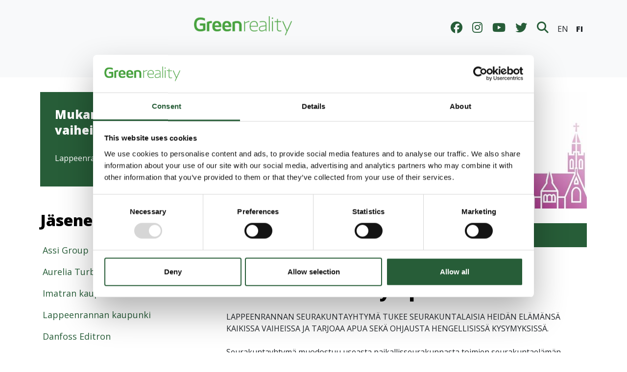

--- FILE ---
content_type: text/html; charset=utf-8
request_url: https://greenreality.fi/yritykset/lappeenrannan-seurakuntayhtyma
body_size: 92737
content:
<!DOCTYPE html><html lang="fi"><head><meta charSet="utf-8"/><meta name="viewport" content="width=device-width"/><title>Lappeenrannan seurakuntayhtymä - Greenreality</title><meta name="description" content="Vastuunkantoa ympäristöstäLAPPEENRANNAN SEURAKUNTAYHTYMÄ TUKEE SEURAKUNTALAISIA HEIDÄN ELÄMÄNSÄ KAIKISSA VAIHEISSA JA TARJOAA APUA SEKÄ OHJAUSTA HENGELLISISSÄ KYSYMYKSISSÄ.Seurakuntayhtymä muodostuu useasta paikallisseurakunnasta toimien seurakuntaelämän keskuksena."/><meta property="og:locale" content="fi"/><meta property="og:title" content="Lappeenrannan seurakuntayhtymä"/><meta property="og:description" content="Vastuunkantoa ympäristöstäLAPPEENRANNAN SEURAKUNTAYHTYMÄ TUKEE SEURAKUNTALAISIA HEIDÄN ELÄMÄNSÄ KAIKISSA VAIHEISSA JA TARJOAA APUA SEKÄ OHJAUSTA HENGELLISISSÄ KYSYMYKSISSÄ.Seurakuntayhtymä muodostuu useasta paikallisseurakunnasta toimien seurakuntaelämän keskuksena."/><meta property="og:url" content="greenreality.fi/yritykset/lappeenrannan-seurakuntayhtyma"/><meta property="og:site_name" content="Greenreality"/><meta property="og:image" content="https://cms.greenreality.fi/sites/default/files/styles/wide/public/2025-04/Lappeenrannan%20seurakuntayhtym%C3%A4.jpg?itok=TLlsZ6ob"/><meta name="next-head-count" content="10"/><script async="" id="Cookiebot" src="https://consent.cookiebot.com/uc.js" data-cbid="af5c8708-bec4-4d49-a1b4-c6fe872e4eca" data-blockingmode="auto" type="text/javascript"></script><link rel="preconnect" href="https://fonts.googleapis.com"/><link rel="preconnect" href="https://fonts.gstatic.com"/><link rel="preconnect" href="https://fonts.gstatic.com" crossorigin /><link rel="preload" href="/_next/static/css/2069b69c213664ec.css" as="style"/><link rel="stylesheet" href="/_next/static/css/2069b69c213664ec.css" data-n-g=""/><link rel="preload" href="/_next/static/css/f9796a00c42f865a.css" as="style"/><link rel="stylesheet" href="/_next/static/css/f9796a00c42f865a.css" data-n-p=""/><noscript data-n-css=""></noscript><script defer="" nomodule="" src="/_next/static/chunks/polyfills-c67a75d1b6f99dc8.js"></script><script src="/_next/static/chunks/webpack-78b21b90c54fc1bf.js" defer=""></script><script src="/_next/static/chunks/framework-c2dab496e7e7122e.js" defer=""></script><script src="/_next/static/chunks/main-2222831daee4b3ff.js" defer=""></script><script src="/_next/static/chunks/pages/_app-3465f06bc3fc1e40.js" defer=""></script><script src="/_next/static/chunks/1347-44034bd8ee4b41fc.js" defer=""></script><script src="/_next/static/chunks/3303-6765523b4f4287a2.js" defer=""></script><script src="/_next/static/chunks/pages/yritykset/%5Bslug%5D-7afe6a81e3aac3ff.js" defer=""></script><script src="/_next/static/t4T3yGYl01ezj8w88-0SG/_buildManifest.js" defer=""></script><script src="/_next/static/t4T3yGYl01ezj8w88-0SG/_ssgManifest.js" defer=""></script><style data-href="https://fonts.googleapis.com/css2?family=Open+Sans:wght@300;400;800&display=swap">@font-face{font-family:'Open Sans';font-style:normal;font-weight:300;font-stretch:normal;font-display:swap;src:url(https://fonts.gstatic.com/s/opensans/v43/memSYaGs126MiZpBA-UvWbX2vVnXBbObj2OVZyOOSr4dVJWUgsiH0C4k.woff) format('woff')}@font-face{font-family:'Open Sans';font-style:normal;font-weight:400;font-stretch:normal;font-display:swap;src:url(https://fonts.gstatic.com/s/opensans/v43/memSYaGs126MiZpBA-UvWbX2vVnXBbObj2OVZyOOSr4dVJWUgsjZ0C4k.woff) format('woff')}@font-face{font-family:'Open Sans';font-style:normal;font-weight:800;font-stretch:normal;font-display:swap;src:url(https://fonts.gstatic.com/s/opensans/v43/memSYaGs126MiZpBA-UvWbX2vVnXBbObj2OVZyOOSr4dVJWUgshZ1y4k.woff) format('woff')}@font-face{font-family:'Open Sans';font-style:normal;font-weight:300;font-stretch:100%;font-display:swap;src:url(https://fonts.gstatic.com/s/opensans/v43/memvYaGs126MiZpBA-UvWbX2vVnXBbObj2OVTSKmu0SC55K5gw.woff2) format('woff2');unicode-range:U+0460-052F,U+1C80-1C8A,U+20B4,U+2DE0-2DFF,U+A640-A69F,U+FE2E-FE2F}@font-face{font-family:'Open Sans';font-style:normal;font-weight:300;font-stretch:100%;font-display:swap;src:url(https://fonts.gstatic.com/s/opensans/v43/memvYaGs126MiZpBA-UvWbX2vVnXBbObj2OVTSumu0SC55K5gw.woff2) format('woff2');unicode-range:U+0301,U+0400-045F,U+0490-0491,U+04B0-04B1,U+2116}@font-face{font-family:'Open Sans';font-style:normal;font-weight:300;font-stretch:100%;font-display:swap;src:url(https://fonts.gstatic.com/s/opensans/v43/memvYaGs126MiZpBA-UvWbX2vVnXBbObj2OVTSOmu0SC55K5gw.woff2) format('woff2');unicode-range:U+1F00-1FFF}@font-face{font-family:'Open Sans';font-style:normal;font-weight:300;font-stretch:100%;font-display:swap;src:url(https://fonts.gstatic.com/s/opensans/v43/memvYaGs126MiZpBA-UvWbX2vVnXBbObj2OVTSymu0SC55K5gw.woff2) format('woff2');unicode-range:U+0370-0377,U+037A-037F,U+0384-038A,U+038C,U+038E-03A1,U+03A3-03FF}@font-face{font-family:'Open Sans';font-style:normal;font-weight:300;font-stretch:100%;font-display:swap;src:url(https://fonts.gstatic.com/s/opensans/v43/memvYaGs126MiZpBA-UvWbX2vVnXBbObj2OVTS2mu0SC55K5gw.woff2) format('woff2');unicode-range:U+0307-0308,U+0590-05FF,U+200C-2010,U+20AA,U+25CC,U+FB1D-FB4F}@font-face{font-family:'Open Sans';font-style:normal;font-weight:300;font-stretch:100%;font-display:swap;src:url(https://fonts.gstatic.com/s/opensans/v43/memvYaGs126MiZpBA-UvWbX2vVnXBbObj2OVTVOmu0SC55K5gw.woff2) format('woff2');unicode-range:U+0302-0303,U+0305,U+0307-0308,U+0310,U+0312,U+0315,U+031A,U+0326-0327,U+032C,U+032F-0330,U+0332-0333,U+0338,U+033A,U+0346,U+034D,U+0391-03A1,U+03A3-03A9,U+03B1-03C9,U+03D1,U+03D5-03D6,U+03F0-03F1,U+03F4-03F5,U+2016-2017,U+2034-2038,U+203C,U+2040,U+2043,U+2047,U+2050,U+2057,U+205F,U+2070-2071,U+2074-208E,U+2090-209C,U+20D0-20DC,U+20E1,U+20E5-20EF,U+2100-2112,U+2114-2115,U+2117-2121,U+2123-214F,U+2190,U+2192,U+2194-21AE,U+21B0-21E5,U+21F1-21F2,U+21F4-2211,U+2213-2214,U+2216-22FF,U+2308-230B,U+2310,U+2319,U+231C-2321,U+2336-237A,U+237C,U+2395,U+239B-23B7,U+23D0,U+23DC-23E1,U+2474-2475,U+25AF,U+25B3,U+25B7,U+25BD,U+25C1,U+25CA,U+25CC,U+25FB,U+266D-266F,U+27C0-27FF,U+2900-2AFF,U+2B0E-2B11,U+2B30-2B4C,U+2BFE,U+3030,U+FF5B,U+FF5D,U+1D400-1D7FF,U+1EE00-1EEFF}@font-face{font-family:'Open Sans';font-style:normal;font-weight:300;font-stretch:100%;font-display:swap;src:url(https://fonts.gstatic.com/s/opensans/v43/memvYaGs126MiZpBA-UvWbX2vVnXBbObj2OVTUGmu0SC55K5gw.woff2) format('woff2');unicode-range:U+0001-000C,U+000E-001F,U+007F-009F,U+20DD-20E0,U+20E2-20E4,U+2150-218F,U+2190,U+2192,U+2194-2199,U+21AF,U+21E6-21F0,U+21F3,U+2218-2219,U+2299,U+22C4-22C6,U+2300-243F,U+2440-244A,U+2460-24FF,U+25A0-27BF,U+2800-28FF,U+2921-2922,U+2981,U+29BF,U+29EB,U+2B00-2BFF,U+4DC0-4DFF,U+FFF9-FFFB,U+10140-1018E,U+10190-1019C,U+101A0,U+101D0-101FD,U+102E0-102FB,U+10E60-10E7E,U+1D2C0-1D2D3,U+1D2E0-1D37F,U+1F000-1F0FF,U+1F100-1F1AD,U+1F1E6-1F1FF,U+1F30D-1F30F,U+1F315,U+1F31C,U+1F31E,U+1F320-1F32C,U+1F336,U+1F378,U+1F37D,U+1F382,U+1F393-1F39F,U+1F3A7-1F3A8,U+1F3AC-1F3AF,U+1F3C2,U+1F3C4-1F3C6,U+1F3CA-1F3CE,U+1F3D4-1F3E0,U+1F3ED,U+1F3F1-1F3F3,U+1F3F5-1F3F7,U+1F408,U+1F415,U+1F41F,U+1F426,U+1F43F,U+1F441-1F442,U+1F444,U+1F446-1F449,U+1F44C-1F44E,U+1F453,U+1F46A,U+1F47D,U+1F4A3,U+1F4B0,U+1F4B3,U+1F4B9,U+1F4BB,U+1F4BF,U+1F4C8-1F4CB,U+1F4D6,U+1F4DA,U+1F4DF,U+1F4E3-1F4E6,U+1F4EA-1F4ED,U+1F4F7,U+1F4F9-1F4FB,U+1F4FD-1F4FE,U+1F503,U+1F507-1F50B,U+1F50D,U+1F512-1F513,U+1F53E-1F54A,U+1F54F-1F5FA,U+1F610,U+1F650-1F67F,U+1F687,U+1F68D,U+1F691,U+1F694,U+1F698,U+1F6AD,U+1F6B2,U+1F6B9-1F6BA,U+1F6BC,U+1F6C6-1F6CF,U+1F6D3-1F6D7,U+1F6E0-1F6EA,U+1F6F0-1F6F3,U+1F6F7-1F6FC,U+1F700-1F7FF,U+1F800-1F80B,U+1F810-1F847,U+1F850-1F859,U+1F860-1F887,U+1F890-1F8AD,U+1F8B0-1F8BB,U+1F8C0-1F8C1,U+1F900-1F90B,U+1F93B,U+1F946,U+1F984,U+1F996,U+1F9E9,U+1FA00-1FA6F,U+1FA70-1FA7C,U+1FA80-1FA89,U+1FA8F-1FAC6,U+1FACE-1FADC,U+1FADF-1FAE9,U+1FAF0-1FAF8,U+1FB00-1FBFF}@font-face{font-family:'Open Sans';font-style:normal;font-weight:300;font-stretch:100%;font-display:swap;src:url(https://fonts.gstatic.com/s/opensans/v43/memvYaGs126MiZpBA-UvWbX2vVnXBbObj2OVTSCmu0SC55K5gw.woff2) format('woff2');unicode-range:U+0102-0103,U+0110-0111,U+0128-0129,U+0168-0169,U+01A0-01A1,U+01AF-01B0,U+0300-0301,U+0303-0304,U+0308-0309,U+0323,U+0329,U+1EA0-1EF9,U+20AB}@font-face{font-family:'Open Sans';font-style:normal;font-weight:300;font-stretch:100%;font-display:swap;src:url(https://fonts.gstatic.com/s/opensans/v43/memvYaGs126MiZpBA-UvWbX2vVnXBbObj2OVTSGmu0SC55K5gw.woff2) format('woff2');unicode-range:U+0100-02BA,U+02BD-02C5,U+02C7-02CC,U+02CE-02D7,U+02DD-02FF,U+0304,U+0308,U+0329,U+1D00-1DBF,U+1E00-1E9F,U+1EF2-1EFF,U+2020,U+20A0-20AB,U+20AD-20C0,U+2113,U+2C60-2C7F,U+A720-A7FF}@font-face{font-family:'Open Sans';font-style:normal;font-weight:300;font-stretch:100%;font-display:swap;src:url(https://fonts.gstatic.com/s/opensans/v43/memvYaGs126MiZpBA-UvWbX2vVnXBbObj2OVTS-mu0SC55I.woff2) format('woff2');unicode-range:U+0000-00FF,U+0131,U+0152-0153,U+02BB-02BC,U+02C6,U+02DA,U+02DC,U+0304,U+0308,U+0329,U+2000-206F,U+20AC,U+2122,U+2191,U+2193,U+2212,U+2215,U+FEFF,U+FFFD}@font-face{font-family:'Open Sans';font-style:normal;font-weight:400;font-stretch:100%;font-display:swap;src:url(https://fonts.gstatic.com/s/opensans/v43/memvYaGs126MiZpBA-UvWbX2vVnXBbObj2OVTSKmu0SC55K5gw.woff2) format('woff2');unicode-range:U+0460-052F,U+1C80-1C8A,U+20B4,U+2DE0-2DFF,U+A640-A69F,U+FE2E-FE2F}@font-face{font-family:'Open Sans';font-style:normal;font-weight:400;font-stretch:100%;font-display:swap;src:url(https://fonts.gstatic.com/s/opensans/v43/memvYaGs126MiZpBA-UvWbX2vVnXBbObj2OVTSumu0SC55K5gw.woff2) format('woff2');unicode-range:U+0301,U+0400-045F,U+0490-0491,U+04B0-04B1,U+2116}@font-face{font-family:'Open Sans';font-style:normal;font-weight:400;font-stretch:100%;font-display:swap;src:url(https://fonts.gstatic.com/s/opensans/v43/memvYaGs126MiZpBA-UvWbX2vVnXBbObj2OVTSOmu0SC55K5gw.woff2) format('woff2');unicode-range:U+1F00-1FFF}@font-face{font-family:'Open Sans';font-style:normal;font-weight:400;font-stretch:100%;font-display:swap;src:url(https://fonts.gstatic.com/s/opensans/v43/memvYaGs126MiZpBA-UvWbX2vVnXBbObj2OVTSymu0SC55K5gw.woff2) format('woff2');unicode-range:U+0370-0377,U+037A-037F,U+0384-038A,U+038C,U+038E-03A1,U+03A3-03FF}@font-face{font-family:'Open Sans';font-style:normal;font-weight:400;font-stretch:100%;font-display:swap;src:url(https://fonts.gstatic.com/s/opensans/v43/memvYaGs126MiZpBA-UvWbX2vVnXBbObj2OVTS2mu0SC55K5gw.woff2) format('woff2');unicode-range:U+0307-0308,U+0590-05FF,U+200C-2010,U+20AA,U+25CC,U+FB1D-FB4F}@font-face{font-family:'Open Sans';font-style:normal;font-weight:400;font-stretch:100%;font-display:swap;src:url(https://fonts.gstatic.com/s/opensans/v43/memvYaGs126MiZpBA-UvWbX2vVnXBbObj2OVTVOmu0SC55K5gw.woff2) format('woff2');unicode-range:U+0302-0303,U+0305,U+0307-0308,U+0310,U+0312,U+0315,U+031A,U+0326-0327,U+032C,U+032F-0330,U+0332-0333,U+0338,U+033A,U+0346,U+034D,U+0391-03A1,U+03A3-03A9,U+03B1-03C9,U+03D1,U+03D5-03D6,U+03F0-03F1,U+03F4-03F5,U+2016-2017,U+2034-2038,U+203C,U+2040,U+2043,U+2047,U+2050,U+2057,U+205F,U+2070-2071,U+2074-208E,U+2090-209C,U+20D0-20DC,U+20E1,U+20E5-20EF,U+2100-2112,U+2114-2115,U+2117-2121,U+2123-214F,U+2190,U+2192,U+2194-21AE,U+21B0-21E5,U+21F1-21F2,U+21F4-2211,U+2213-2214,U+2216-22FF,U+2308-230B,U+2310,U+2319,U+231C-2321,U+2336-237A,U+237C,U+2395,U+239B-23B7,U+23D0,U+23DC-23E1,U+2474-2475,U+25AF,U+25B3,U+25B7,U+25BD,U+25C1,U+25CA,U+25CC,U+25FB,U+266D-266F,U+27C0-27FF,U+2900-2AFF,U+2B0E-2B11,U+2B30-2B4C,U+2BFE,U+3030,U+FF5B,U+FF5D,U+1D400-1D7FF,U+1EE00-1EEFF}@font-face{font-family:'Open Sans';font-style:normal;font-weight:400;font-stretch:100%;font-display:swap;src:url(https://fonts.gstatic.com/s/opensans/v43/memvYaGs126MiZpBA-UvWbX2vVnXBbObj2OVTUGmu0SC55K5gw.woff2) format('woff2');unicode-range:U+0001-000C,U+000E-001F,U+007F-009F,U+20DD-20E0,U+20E2-20E4,U+2150-218F,U+2190,U+2192,U+2194-2199,U+21AF,U+21E6-21F0,U+21F3,U+2218-2219,U+2299,U+22C4-22C6,U+2300-243F,U+2440-244A,U+2460-24FF,U+25A0-27BF,U+2800-28FF,U+2921-2922,U+2981,U+29BF,U+29EB,U+2B00-2BFF,U+4DC0-4DFF,U+FFF9-FFFB,U+10140-1018E,U+10190-1019C,U+101A0,U+101D0-101FD,U+102E0-102FB,U+10E60-10E7E,U+1D2C0-1D2D3,U+1D2E0-1D37F,U+1F000-1F0FF,U+1F100-1F1AD,U+1F1E6-1F1FF,U+1F30D-1F30F,U+1F315,U+1F31C,U+1F31E,U+1F320-1F32C,U+1F336,U+1F378,U+1F37D,U+1F382,U+1F393-1F39F,U+1F3A7-1F3A8,U+1F3AC-1F3AF,U+1F3C2,U+1F3C4-1F3C6,U+1F3CA-1F3CE,U+1F3D4-1F3E0,U+1F3ED,U+1F3F1-1F3F3,U+1F3F5-1F3F7,U+1F408,U+1F415,U+1F41F,U+1F426,U+1F43F,U+1F441-1F442,U+1F444,U+1F446-1F449,U+1F44C-1F44E,U+1F453,U+1F46A,U+1F47D,U+1F4A3,U+1F4B0,U+1F4B3,U+1F4B9,U+1F4BB,U+1F4BF,U+1F4C8-1F4CB,U+1F4D6,U+1F4DA,U+1F4DF,U+1F4E3-1F4E6,U+1F4EA-1F4ED,U+1F4F7,U+1F4F9-1F4FB,U+1F4FD-1F4FE,U+1F503,U+1F507-1F50B,U+1F50D,U+1F512-1F513,U+1F53E-1F54A,U+1F54F-1F5FA,U+1F610,U+1F650-1F67F,U+1F687,U+1F68D,U+1F691,U+1F694,U+1F698,U+1F6AD,U+1F6B2,U+1F6B9-1F6BA,U+1F6BC,U+1F6C6-1F6CF,U+1F6D3-1F6D7,U+1F6E0-1F6EA,U+1F6F0-1F6F3,U+1F6F7-1F6FC,U+1F700-1F7FF,U+1F800-1F80B,U+1F810-1F847,U+1F850-1F859,U+1F860-1F887,U+1F890-1F8AD,U+1F8B0-1F8BB,U+1F8C0-1F8C1,U+1F900-1F90B,U+1F93B,U+1F946,U+1F984,U+1F996,U+1F9E9,U+1FA00-1FA6F,U+1FA70-1FA7C,U+1FA80-1FA89,U+1FA8F-1FAC6,U+1FACE-1FADC,U+1FADF-1FAE9,U+1FAF0-1FAF8,U+1FB00-1FBFF}@font-face{font-family:'Open Sans';font-style:normal;font-weight:400;font-stretch:100%;font-display:swap;src:url(https://fonts.gstatic.com/s/opensans/v43/memvYaGs126MiZpBA-UvWbX2vVnXBbObj2OVTSCmu0SC55K5gw.woff2) format('woff2');unicode-range:U+0102-0103,U+0110-0111,U+0128-0129,U+0168-0169,U+01A0-01A1,U+01AF-01B0,U+0300-0301,U+0303-0304,U+0308-0309,U+0323,U+0329,U+1EA0-1EF9,U+20AB}@font-face{font-family:'Open Sans';font-style:normal;font-weight:400;font-stretch:100%;font-display:swap;src:url(https://fonts.gstatic.com/s/opensans/v43/memvYaGs126MiZpBA-UvWbX2vVnXBbObj2OVTSGmu0SC55K5gw.woff2) format('woff2');unicode-range:U+0100-02BA,U+02BD-02C5,U+02C7-02CC,U+02CE-02D7,U+02DD-02FF,U+0304,U+0308,U+0329,U+1D00-1DBF,U+1E00-1E9F,U+1EF2-1EFF,U+2020,U+20A0-20AB,U+20AD-20C0,U+2113,U+2C60-2C7F,U+A720-A7FF}@font-face{font-family:'Open Sans';font-style:normal;font-weight:400;font-stretch:100%;font-display:swap;src:url(https://fonts.gstatic.com/s/opensans/v43/memvYaGs126MiZpBA-UvWbX2vVnXBbObj2OVTS-mu0SC55I.woff2) format('woff2');unicode-range:U+0000-00FF,U+0131,U+0152-0153,U+02BB-02BC,U+02C6,U+02DA,U+02DC,U+0304,U+0308,U+0329,U+2000-206F,U+20AC,U+2122,U+2191,U+2193,U+2212,U+2215,U+FEFF,U+FFFD}@font-face{font-family:'Open Sans';font-style:normal;font-weight:800;font-stretch:100%;font-display:swap;src:url(https://fonts.gstatic.com/s/opensans/v43/memvYaGs126MiZpBA-UvWbX2vVnXBbObj2OVTSKmu0SC55K5gw.woff2) format('woff2');unicode-range:U+0460-052F,U+1C80-1C8A,U+20B4,U+2DE0-2DFF,U+A640-A69F,U+FE2E-FE2F}@font-face{font-family:'Open Sans';font-style:normal;font-weight:800;font-stretch:100%;font-display:swap;src:url(https://fonts.gstatic.com/s/opensans/v43/memvYaGs126MiZpBA-UvWbX2vVnXBbObj2OVTSumu0SC55K5gw.woff2) format('woff2');unicode-range:U+0301,U+0400-045F,U+0490-0491,U+04B0-04B1,U+2116}@font-face{font-family:'Open Sans';font-style:normal;font-weight:800;font-stretch:100%;font-display:swap;src:url(https://fonts.gstatic.com/s/opensans/v43/memvYaGs126MiZpBA-UvWbX2vVnXBbObj2OVTSOmu0SC55K5gw.woff2) format('woff2');unicode-range:U+1F00-1FFF}@font-face{font-family:'Open Sans';font-style:normal;font-weight:800;font-stretch:100%;font-display:swap;src:url(https://fonts.gstatic.com/s/opensans/v43/memvYaGs126MiZpBA-UvWbX2vVnXBbObj2OVTSymu0SC55K5gw.woff2) format('woff2');unicode-range:U+0370-0377,U+037A-037F,U+0384-038A,U+038C,U+038E-03A1,U+03A3-03FF}@font-face{font-family:'Open Sans';font-style:normal;font-weight:800;font-stretch:100%;font-display:swap;src:url(https://fonts.gstatic.com/s/opensans/v43/memvYaGs126MiZpBA-UvWbX2vVnXBbObj2OVTS2mu0SC55K5gw.woff2) format('woff2');unicode-range:U+0307-0308,U+0590-05FF,U+200C-2010,U+20AA,U+25CC,U+FB1D-FB4F}@font-face{font-family:'Open Sans';font-style:normal;font-weight:800;font-stretch:100%;font-display:swap;src:url(https://fonts.gstatic.com/s/opensans/v43/memvYaGs126MiZpBA-UvWbX2vVnXBbObj2OVTVOmu0SC55K5gw.woff2) format('woff2');unicode-range:U+0302-0303,U+0305,U+0307-0308,U+0310,U+0312,U+0315,U+031A,U+0326-0327,U+032C,U+032F-0330,U+0332-0333,U+0338,U+033A,U+0346,U+034D,U+0391-03A1,U+03A3-03A9,U+03B1-03C9,U+03D1,U+03D5-03D6,U+03F0-03F1,U+03F4-03F5,U+2016-2017,U+2034-2038,U+203C,U+2040,U+2043,U+2047,U+2050,U+2057,U+205F,U+2070-2071,U+2074-208E,U+2090-209C,U+20D0-20DC,U+20E1,U+20E5-20EF,U+2100-2112,U+2114-2115,U+2117-2121,U+2123-214F,U+2190,U+2192,U+2194-21AE,U+21B0-21E5,U+21F1-21F2,U+21F4-2211,U+2213-2214,U+2216-22FF,U+2308-230B,U+2310,U+2319,U+231C-2321,U+2336-237A,U+237C,U+2395,U+239B-23B7,U+23D0,U+23DC-23E1,U+2474-2475,U+25AF,U+25B3,U+25B7,U+25BD,U+25C1,U+25CA,U+25CC,U+25FB,U+266D-266F,U+27C0-27FF,U+2900-2AFF,U+2B0E-2B11,U+2B30-2B4C,U+2BFE,U+3030,U+FF5B,U+FF5D,U+1D400-1D7FF,U+1EE00-1EEFF}@font-face{font-family:'Open Sans';font-style:normal;font-weight:800;font-stretch:100%;font-display:swap;src:url(https://fonts.gstatic.com/s/opensans/v43/memvYaGs126MiZpBA-UvWbX2vVnXBbObj2OVTUGmu0SC55K5gw.woff2) format('woff2');unicode-range:U+0001-000C,U+000E-001F,U+007F-009F,U+20DD-20E0,U+20E2-20E4,U+2150-218F,U+2190,U+2192,U+2194-2199,U+21AF,U+21E6-21F0,U+21F3,U+2218-2219,U+2299,U+22C4-22C6,U+2300-243F,U+2440-244A,U+2460-24FF,U+25A0-27BF,U+2800-28FF,U+2921-2922,U+2981,U+29BF,U+29EB,U+2B00-2BFF,U+4DC0-4DFF,U+FFF9-FFFB,U+10140-1018E,U+10190-1019C,U+101A0,U+101D0-101FD,U+102E0-102FB,U+10E60-10E7E,U+1D2C0-1D2D3,U+1D2E0-1D37F,U+1F000-1F0FF,U+1F100-1F1AD,U+1F1E6-1F1FF,U+1F30D-1F30F,U+1F315,U+1F31C,U+1F31E,U+1F320-1F32C,U+1F336,U+1F378,U+1F37D,U+1F382,U+1F393-1F39F,U+1F3A7-1F3A8,U+1F3AC-1F3AF,U+1F3C2,U+1F3C4-1F3C6,U+1F3CA-1F3CE,U+1F3D4-1F3E0,U+1F3ED,U+1F3F1-1F3F3,U+1F3F5-1F3F7,U+1F408,U+1F415,U+1F41F,U+1F426,U+1F43F,U+1F441-1F442,U+1F444,U+1F446-1F449,U+1F44C-1F44E,U+1F453,U+1F46A,U+1F47D,U+1F4A3,U+1F4B0,U+1F4B3,U+1F4B9,U+1F4BB,U+1F4BF,U+1F4C8-1F4CB,U+1F4D6,U+1F4DA,U+1F4DF,U+1F4E3-1F4E6,U+1F4EA-1F4ED,U+1F4F7,U+1F4F9-1F4FB,U+1F4FD-1F4FE,U+1F503,U+1F507-1F50B,U+1F50D,U+1F512-1F513,U+1F53E-1F54A,U+1F54F-1F5FA,U+1F610,U+1F650-1F67F,U+1F687,U+1F68D,U+1F691,U+1F694,U+1F698,U+1F6AD,U+1F6B2,U+1F6B9-1F6BA,U+1F6BC,U+1F6C6-1F6CF,U+1F6D3-1F6D7,U+1F6E0-1F6EA,U+1F6F0-1F6F3,U+1F6F7-1F6FC,U+1F700-1F7FF,U+1F800-1F80B,U+1F810-1F847,U+1F850-1F859,U+1F860-1F887,U+1F890-1F8AD,U+1F8B0-1F8BB,U+1F8C0-1F8C1,U+1F900-1F90B,U+1F93B,U+1F946,U+1F984,U+1F996,U+1F9E9,U+1FA00-1FA6F,U+1FA70-1FA7C,U+1FA80-1FA89,U+1FA8F-1FAC6,U+1FACE-1FADC,U+1FADF-1FAE9,U+1FAF0-1FAF8,U+1FB00-1FBFF}@font-face{font-family:'Open Sans';font-style:normal;font-weight:800;font-stretch:100%;font-display:swap;src:url(https://fonts.gstatic.com/s/opensans/v43/memvYaGs126MiZpBA-UvWbX2vVnXBbObj2OVTSCmu0SC55K5gw.woff2) format('woff2');unicode-range:U+0102-0103,U+0110-0111,U+0128-0129,U+0168-0169,U+01A0-01A1,U+01AF-01B0,U+0300-0301,U+0303-0304,U+0308-0309,U+0323,U+0329,U+1EA0-1EF9,U+20AB}@font-face{font-family:'Open Sans';font-style:normal;font-weight:800;font-stretch:100%;font-display:swap;src:url(https://fonts.gstatic.com/s/opensans/v43/memvYaGs126MiZpBA-UvWbX2vVnXBbObj2OVTSGmu0SC55K5gw.woff2) format('woff2');unicode-range:U+0100-02BA,U+02BD-02C5,U+02C7-02CC,U+02CE-02D7,U+02DD-02FF,U+0304,U+0308,U+0329,U+1D00-1DBF,U+1E00-1E9F,U+1EF2-1EFF,U+2020,U+20A0-20AB,U+20AD-20C0,U+2113,U+2C60-2C7F,U+A720-A7FF}@font-face{font-family:'Open Sans';font-style:normal;font-weight:800;font-stretch:100%;font-display:swap;src:url(https://fonts.gstatic.com/s/opensans/v43/memvYaGs126MiZpBA-UvWbX2vVnXBbObj2OVTS-mu0SC55I.woff2) format('woff2');unicode-range:U+0000-00FF,U+0131,U+0152-0153,U+02BB-02BC,U+02C6,U+02DA,U+02DC,U+0304,U+0308,U+0329,U+2000-206F,U+20AC,U+2122,U+2191,U+2193,U+2212,U+2215,U+FEFF,U+FFFD}</style></head><body><div id="__next"><div class="layout_root__wlq2h"><div class="layout_contentWrapper__PObhn"><div class="layout_content__M_5eu"><div class="header_header__GSKJx"><div class="container"><div class="header_logo__d4jIK"><a href="/"><img src="/images/greenreality_logo.png" alt="logo"/></a><div class="header_upperNav__5a_ir"><a href="https://www.facebook.com/GreenrealityLappeenranta/" class="header_socialLink__oaplK" target="_blank" rel="noopener noreferrer"><i class="fa-brands fa-facebook"></i></a><a href="https://www.instagram.com/greenrealitylpr/" class="header_socialLink__oaplK" target="_blank" rel="noopener noreferrer"><i class="fa-brands fa-instagram"></i></a><a href="https://www.youtube.com/channel/UCkNHllO_AVoq52oXQHcpE7Q" class="header_socialLink__oaplK" target="_blank" rel="noopener noreferrer"><i class="fa-brands fa-youtube"></i></a><a href="https://twitter.com/GreenrealityLPR" class="header_socialLink__oaplK" target="_blank" rel="noopener noreferrer"><i class="fa-brands fa-twitter"></i></a><span class="header_searchIcon__WVaT9"><a href="/haku"><i class="fa-solid fa-magnifying-glass"></i></a></span><span class="header_langSelector__H7q2j"><a class="header_lang__E_K0l" href="/en/yritykset/lappeenrannan-seurakuntayhtyma">EN</a></span><span class="header_langSelector__H7q2j"><a class="header_active__8Kh60 header_lang__E_K0l" href="/yritykset/lappeenrannan-seurakuntayhtyma">FI</a></span></div></div></div><nav style="width:100%" class="navbar navbar-expand-lg navbar-light"><div class="container"><button id="navbar-toggler" class="navbar-toggler" type="button" data-bs-toggle="collapse" data-bs-target="#navbarSupportedContent" aria-controls="navbarSupportedContent" aria-expanded="false" aria-label="Toggle navigation"><span class="navbar-toggler-icon"></span></button><div class="collapse navbar-collapse main-navbar" id="navbarSupportedContent"><ul class="navbar-nav mr-auto"><li class="nav-item"><a class="nav-link" href="/">Etusivu</a></li><li class="nav-item dropdown"><a class="nav-link dropdown-toggle" id="menu_link_content:33ef12bb-5b0d-4d84-a5f5-43fabc724dd6" role="button" aria-haspopup="true" aria-expanded="false" href="/greenreality-lappeenranta">Greenreality Lappeenranta</a><button class="toggleMobileMenu"><span class="sr-only">Näytä alavalikko: Greenreality Lappeenranta</span><i class="fa-solid fa-angle-down" aria-hidden="true"></i></button><div class="header_dropdown__65smH dropdown-menu" aria-labelledby="menu_link_content:33ef12bb-5b0d-4d84-a5f5-43fabc724dd6"><div class="dropdownLevel2"><a class="dropdown-item dropdown-toggle" href="/greenreality-lappeenranta/ilmasto-ohjelma-2021-2030">Ilmasto-ohjelma 2021–2030</a><button class="toggleMobileMenu"><span class="sr-only">Näytä alavalikko: Ilmasto-ohjelma 2021–2030</span><i class="fa-solid fa-angle-down" aria-hidden="true"></i></button><div class="dropdownMenuSide"><a class="dropdown-item" href="/greenreality-lappeenranta/ilmasto-ohjelma-2021-2030/lappeenrannan-kestavyysvahti">Lappeenrannan kestävyysvahti</a></div></div><div class="dropdownLevel2"><a class="dropdown-item dropdown-toggle" href="/greenreality-lappeenranta/kiertotalous-ja-resurssiviisaus">Kiertotalous ja resurssiviisaus</a><button class="toggleMobileMenu"><span class="sr-only">Näytä alavalikko: Kiertotalous ja resurssiviisaus</span><i class="fa-solid fa-angle-down" aria-hidden="true"></i></button><div class="dropdownMenuSide"><a class="dropdown-item" href="/kiertotalouden-asukaskampanjat">Kiertotalouden asukaskampanjat</a></div></div><a class="dropdown-item" href="/greenreality-lappeenranta/vihrea-sahkoistaminen">Vihreä sähköistäminen</a><a class="dropdown-item" href="/greenreality-lappeenranta/greenreality-kouluissa">Greenreality kouluissa</a><div class="dropdownLevel2"><a class="dropdown-item dropdown-toggle" href="/greenreality-lappeenranta/verkostot-ja-sitoumukset">Verkostot ja sitoumukset</a><button class="toggleMobileMenu"><span class="sr-only">Näytä alavalikko: Verkostot ja sitoumukset</span><i class="fa-solid fa-angle-down" aria-hidden="true"></i></button><div class="dropdownMenuSide"><a class="dropdown-item" href="/netzerocities">NetZeroCities</a></div></div><a class="dropdown-item" href="/greenreality-lappeenranta/green-leaf">Green Leaf</a><a class="dropdown-item" href="/greenreality-lappeenranta/hankkeet">Hankkeet</a><a class="dropdown-item" href="/greenreality-lappeenranta/acts">Teot</a></div></li><li class="nav-item dropdown"><a class="nav-link dropdown-toggle" id="menu_link_content:cb4322d0-f7df-448e-bbfb-25b5ad5666e3" role="button" aria-haspopup="true" aria-expanded="false" href="/asukkaat">Asukkaat</a><button class="toggleMobileMenu"><span class="sr-only">Näytä alavalikko: Asukkaat</span><i class="fa-solid fa-angle-down" aria-hidden="true"></i></button><div class="header_dropdown__65smH dropdown-menu" aria-labelledby="menu_link_content:cb4322d0-f7df-448e-bbfb-25b5ad5666e3"><a class="dropdown-item" href="/greenreality-lappeenranta/kiertotalous-ja-resurssiviisaus">Kiertotalous ja resurssiviisaus</a><div class="dropdownLevel2"><a class="dropdown-item dropdown-toggle" href="/asukkaat/energianeuvonta">Energianeuvonta</a><button class="toggleMobileMenu"><span class="sr-only">Näytä alavalikko: Energianeuvonta</span><i class="fa-solid fa-angle-down" aria-hidden="true"></i></button><div class="dropdownMenuSide"><a class="dropdown-item" href="/asukkaat/energianeuvonta/lampokameran-lainaus">Lämpökameran lainaus</a><a class="dropdown-item" href="/asukkaat/energianeuvonta/taloyhtion-ryhmahankinta">Taloyhtiön ryhmähankinta</a></div></div><a class="dropdown-item" href="/asukkaat/liikkuminen">Liikkuminen</a><a class="dropdown-item" href="/asukkaat/ruoka">Ruoka</a><a class="dropdown-item" href="/asukkaat/luonto">Luonto</a><a class="dropdown-item" href="/asukkaat/vesistot">Vesistöt</a><div class="dropdownLevel2"><a class="dropdown-item dropdown-toggle" href="/asukkaat/greenreality-kodit">Greenreality-kodit</a><button class="toggleMobileMenu"><span class="sr-only">Näytä alavalikko: Greenreality-kodit</span><i class="fa-solid fa-angle-down" aria-hidden="true"></i></button><div class="dropdownMenuSide"><a class="dropdown-item" href="/asukkaat/greenreality-kodit/tutustu-greenreality-koteihin">Tutustu Greenreality-koteihin</a></div></div></div></li><li class="nav-item dropdown"><a class="nav-link dropdown-toggle" id="menu_link_content:070e3b50-2f5b-4409-89e8-2e0dd934c1d3" role="button" aria-haspopup="true" aria-expanded="false" href="/yritykset-ja-yhteisot">Yritykset ja yhteisöt</a><button class="toggleMobileMenu"><span class="sr-only">Näytä alavalikko: Yritykset ja yhteisöt</span><i class="fa-solid fa-angle-down" aria-hidden="true"></i></button><div class="header_dropdown__65smH dropdown-menu" aria-labelledby="menu_link_content:070e3b50-2f5b-4409-89e8-2e0dd934c1d3"><a class="dropdown-item" href="/greenreality-lappeenranta/kiertotalous-ja-resurssiviisaus">Kiertotalous ja resurssiviisaus</a><div class="dropdownLevel2"><a class="dropdown-item dropdown-toggle" href="/yritykset-ja-yhteisot/energianeuvonta-yrityksille">Energianeuvonta</a><button class="toggleMobileMenu"><span class="sr-only">Näytä alavalikko: Energianeuvonta</span><i class="fa-solid fa-angle-down" aria-hidden="true"></i></button><div class="dropdownMenuSide"><a class="dropdown-item" href="/asukkaat/energianeuvonta/lampokameran-lainaus">Lämpökameran lainaus</a></div></div><a class="dropdown-item" href="/yritykset-ja-yhteisot/liikenne-ja-logistiikka">Liikenne ja logistiikka</a><div class="dropdownLevel2"><a class="dropdown-item dropdown-toggle" href="/yritykset-ja-yhteisot/greenreality-kumppanit">Greenreality-kumppanit</a><button class="toggleMobileMenu"><span class="sr-only">Näytä alavalikko: Greenreality-kumppanit</span><i class="fa-solid fa-angle-down" aria-hidden="true"></i></button><div class="dropdownMenuSide"><a class="dropdown-item" href="/yritykset-ja-yhteisot/greenreality-kumppanit/tutustu-greenreality-kumppaneihin">Tutustu Greenreality-kumppaneihin</a></div></div></div></li><li class="nav-item"><a class="nav-link" href="/greenreality-network">Greenreality Network</a></li><li class="nav-item"><a class="nav-link" href="/yhteystiedot">Yhteystiedot</a></li></ul></div></div></nav></div><div class="layout_children__K17RU"><div class="container yritys"><div class="row"><div class="col-lg-4 left"><div class="sidebarBox"><div class="argumentti"><h2>Mukana elämän eri vaiheissa.&nbsp;</h2><p>Lappeenrannan seurakuntayhtymä<span style="color:black;font-family:&quot;Open Sans&quot;,sans-serif;font-size:28.5pt;mso-fareast-font-family:&quot;Times New Roman&quot;;mso-fareast-language:FI;mso-font-kerning:0pt;mso-ligatures:none;"><strong><o:p></o:p></strong></span></p></div></div><div class="sidebarMenu"><h3>Jäsenet</h3><ul><a class="menuLink" href="/yritykset/assi-group"><li>Assi Group </li></a><a class="menuLink" href="/yritykset/aurelia-turbines"><li>Aurelia Turbines</li></a><a class="menuLink" href="/yritykset/imatran-kaupunki"><li>Imatran kaupunki</li></a><a class="menuLink" href="/yritykset/lappeenrannan-kaupunki"><li>Lappeenrannan kaupunki</li></a><a class="menuLink" href="/yritykset/danfoss-editron"><li>Danfoss Editron</li></a><a class="menuLink" href="/yritykset/elektrika-solutions-oy"><li>Elektrika Solutions </li></a><a class="menuLink" href="/yritykset/elstor"><li>Elstor</li></a><a class="menuLink" href="/yritykset/energy-plus-engineering"><li>Energy Plus Engineering</li></a><a class="menuLink" href="/yritykset/etela-karjalan-hyvinvointialue"><li>Etelä-Karjalan hyvinvointialue</li></a><a class="menuLink" href="/yritykset/etela-karjalan-jatehuolto"><li>Etelä-Karjalan Jätehuolto </li></a><a class="menuLink" href="/yritykset/etela-karjalan-osuuspankki"><li>Etelä-Karjalan Osuuspankki</li></a><a class="menuLink" href="/yritykset/suomen-energiainfrastruktuurin-uudistaja"><li>Exilion Tuuli </li></a><a class="menuLink" href="/yritykset/finnsementti"><li>Finnsementti </li></a><a class="menuLink" href="/yritykset/granlund"><li>Granlund </li></a><a class="menuLink" href="/yritykset/imatran-seudun-kehitysyhtio-kehy"><li>Imatran Seudun Kehitysyhtiö          KEHY</li></a><a class="menuLink" href="/yritykset/imatran-lampo"><li>Imatran Lämpö </li></a><a class="menuLink" href="/yritykset/imatran-seudun-sahko"><li>Imatran Seudun Sähkö </li></a><a class="menuLink" href="/yritykset/itula"><li>Itula </li></a><a class="menuLink" href="/yritykset/joutsenon-opisto"><li>Joutsenon Opisto</li></a><a class="menuLink" href="/yritykset/kielo"><li>Kielo </li></a><a class="menuLink" href="/yritykset/kymi-solar"><li>Kymi-Solar </li></a><a class="menuLink" href="/yritykset/lab-ammattikorkeakoulu"><li>LAB-ammattikorkeakoulu</li></a><a class="menuLink" href="/yritykset/laitex"><li>Laitex</li></a><a class="menuLink" href="/yritykset/lappeenrannan-asuntopalvelu"><li>Lappeenrannan Asuntopalvelu</li></a><a class="menuLink" href="/yritykset/lappeenrannan-energia"><li>Lappeenrannan Energia </li></a><a class="menuLink" href="/yritykset/lappeenrannan-lentoasema"><li>Lappeenrannan Lentoasema</li></a><a class="active menuLink" href="/yritykset/lappeenrannan-seurakuntayhtyma"><li>Lappeenrannan seurakuntayhtymä</li></a><a class="menuLink" href="/yritykset/lappeenrannan-yritystila"><li>Lappeenrannan Yritystila</li></a><a class="menuLink" href="/yritykset/loas"><li>LOAS</li></a><a class="menuLink" href="/yritykset/lut-yliopisto"><li>LUT-yliopisto</li></a><a class="menuLink" href="/yritykset/luumaen-kunta"><li>Luumäen kunta</li></a><a class="menuLink" href="/yritykset/innovatiiviset-energiaratkaisut"><li>Magnus Associates</li></a><a class="menuLink" href="/yritykset/metso"><li>Metso </li></a><a class="menuLink" href="/yritykset/neoen-renewables-finland"><li>Neoen Renewables Finland</li></a><a class="menuLink" href="/yritykset/nordi"><li>Nordi</li></a><a class="menuLink" href="/yritykset/nordic-nano"><li>Nordic Nano</li></a><a class="menuLink" href="/yritykset/premekon"><li>Premekon</li></a><a class="menuLink" href="/yritykset/proheat"><li>Proheat </li></a><a class="menuLink" href="/yritykset/refinec-oy"><li>Refinec</li></a><a class="menuLink" href="/yritykset/roxia"><li>Roxia</li></a><a class="menuLink" href="/yritykset/saimaan-ammattiopisto-sampo"><li>Saimaan ammattiopisto Sampo </li></a><a class="menuLink" href="/yritykset/syncron-tech"><li>Syncron Tech</li></a><a class="menuLink" href="/yritykset/taipalsaaren-kunta"><li>Taipalsaaren kunta</li></a><a class="menuLink" href="/yritykset/the-switch"><li>The Switch</li></a><a class="menuLink" href="/yritykset/upm-kaukas"><li>UPM Kaukas</li></a><a class="menuLink" href="/yritykset/vain-parasta-asiakkaille-ja-ymparistolle"><li>Ympäristökonsultointi Niemeläinen </li></a></ul></div></div><div class="col-lg-8 right"><img src="https://cms.greenreality.fi/sites/default/files/styles/wide/public/2025-04/Lappeenrannan%20seurakuntayhtym%C3%A4.jpg?itok=TLlsZ6ob"/><div class="title"><span>Lappeenrannan seurakuntayhtymä</span></div><div class="body"><h2>Vastuunkantoa ympäristöstä</h2><p>LAPPEENRANNAN SEURAKUNTAYHTYMÄ TUKEE SEURAKUNTALAISIA HEIDÄN ELÄMÄNSÄ KAIKISSA VAIHEISSA JA TARJOAA APUA SEKÄ OHJAUSTA HENGELLISISSÄ KYSYMYKSISSÄ.<br><br>Seurakuntayhtymä muodostuu useasta paikallisseurakunnasta toimien seurakuntaelämän keskuksena. Se luo turvallisen sekä yhteisöllisen ympäristön, jossa ihmiset voivat kohdata toisensa.<br><br>Seurakuntayhtymän toiminta pohjautuu vastuullisuudelle, oikeudenmukaisuudelle, totuudellisuudelle sekä pyhän kunnioittamiselle. Yhtymä vastaa monista toiminnoista, kuten jumalanpalveluksista, diakoniatyöstä, kirkollisista toimituksista ja kristillisen kasvatuksen järjestämisestä.<br><br>– Lisäksi teemme yhteistyötä paikallisten järjestöjen ja muiden toimijoiden kanssa tarjotaksemme monipuolisia palveluita jäsenillemme sekä auttaaksemme kaikkein haavoittuvimpia, kertoo seurakuntayhtymän viestintäpäällikkö <strong>Eija Fabritius</strong>.<br><br>Lappeenrannan Seurakuntayhtymä on aktiivinen toimija niin ikään kulttuurielämässä: sen kirkot ja tilat toimivat tapahtumapaikkoina monille kulttuuritapahtumille, kuten konserteille ja näyttelyille.<br>Julkisena toimijana seurakuntayhtymä panostaa yhä enemmän myös ympäristöasioihin.  Ne ovat nykyään keskeinen osa yhtymän strategiaa. <br><br><span style="-webkit-text-stroke-width:0px;background-color:rgb(255, 255, 255);color:rgb(33, 37, 41);display:inline !important;float:none;font-family:&quot;Open Sans&quot;, sans-serif;font-size:16px;font-style:normal;font-variant-caps:normal;font-variant-ligatures:normal;font-weight:400;letter-spacing:normal;orphans:2;text-align:start;text-decoration-color:initial;text-decoration-style:initial;text-decoration-thickness:initial;text-indent:0px;text-transform:none;white-space:normal;widows:2;word-spacing:0px;">– </span>Seurakuntayhtymällä on mittavat maa- ja metsäomaisuudet, joita hoidetaan vastuullisesti. Olemme myös sitoutuneet Kirkon tavoitteeseen saavuttaa hiilineutraalius vuoteen 2030 mennessä. Lisäksi seurakuntayhtymällämme on ollut Kirkon ympäristödiplomi vuodesta 2020 lähtien.<br><br>Ympäristödiplomin myötä seurakuntayhtymän kaikkea toimintaa on tarkasteltu ympäristövaikutusten ja ekologian näkökulmasta.<br><br><span style="-webkit-text-stroke-width:0px;background-color:rgb(255, 255, 255);color:rgb(33, 37, 41);display:inline !important;float:none;font-family:&quot;Open Sans&quot;, sans-serif;font-size:16px;font-style:normal;font-variant-caps:normal;font-variant-ligatures:normal;font-weight:400;letter-spacing:normal;orphans:2;text-align:start;text-decoration-color:initial;text-decoration-style:initial;text-decoration-thickness:initial;text-indent:0px;text-transform:none;white-space:normal;widows:2;word-spacing:0px;">– </span>Tavoitteena on ympäristösuunnitelman kehittäminen edelleen ja uusien teknologioiden hyödyntäminen kestävän kehityksen edistämiseksi, Fabritius sanoo.<br><br>Greenreality Networkiin seurakuntayhtymä liittyi, jotta se voi jakaa ja ammentaa tietoa sekä hyviä käytänteitä vastuullisuudesta ja ympäristönsuojelusta.<br><br><span style="-webkit-text-stroke-width:0px;background-color:rgb(255, 255, 255);color:rgb(33, 37, 41);display:inline !important;float:none;font-family:&quot;Open Sans&quot;, sans-serif;font-size:16px;font-style:normal;font-variant-caps:normal;font-variant-ligatures:normal;font-weight:400;letter-spacing:normal;orphans:2;text-align:start;text-decoration-color:initial;text-decoration-style:initial;text-decoration-thickness:initial;text-indent:0px;text-transform:none;white-space:normal;widows:2;word-spacing:0px;">– </span>Yhtymällä on potentiaalia toimia edelläkävijänä ympäristöasioissa sekä yhteistyökumppanina uusien teknologioiden kokeiluissa, esimerkiksi juuri kiinteistö- ja maaomaisuuksiensa ansiosta. Tavoitteena on tehdä entistä enemmän ympäristön hyväksi, niin suurissa kuin pienissäkin asioissa, toteaa Fabritius.</p></div></div></div></div><div class="yritysBottom"><div class="container"><div class="row"><div class="col-lg-4"><img src="https://cms.greenreality.fi/sites/default/files/2025-04/Seurakunnat-logo.png"/></div><div class="col-lg-8"><div class="kuvaus"><p>LAPPEENRANNAN EV.LUT. SEURAKUNNAT OVAT 5 SEURAKUNNAN JA YHTEISTEN TYÖMUOTOJEN JA YHTYMÄHALLINNON MUODOSTAMA YHTEISÖ, JOKA TOIMII LAPPEENRANNAN ALUEELLA. SEURAKUNTIEN YHTEINEN JÄSENMÄÄRÄ ON 48 696. YHTYMÄSSÄ JA SEN SEURAKUNNISSA TYÖSKENTELEE TÄLLÄ HETKELLÄ NOIN 170 ERI ALOJEN AMMATTILAISTA.<br><br><a href="https://www.lappeenrannanseurakunnat.fi/" target="_blank">Lappeenrannan seurakunnat</a> </p></div></div></div></div></div></div></div><div class="footer_footer__LV2HF"><div class="container"><div class="row"><div class="col-md-4"><a href="/"><img src="/images/logo_footer.png" alt="logo"/></a><p><strong>Tilaa uutiskirje</strong> ja pysyt kartalla tulevaisuuden vihreän teknologian kehityksestä ja Greenreality Networkin kuulumisista sekä saat tietoa kestävän arjen asioista.</p><ul><li class="footer_newsletter__v9cwF"><a target="_blank" rel="noopener noreferrer" href="https://lappeenrannan-kaupunki.creamailer.fi/subscribe/wcdcUubaC0smk">Tilaa Greenreality-kodit -uutiskirje</a></li><li class="footer_newsletter__v9cwF"><a target="_blank" rel="noopener noreferrer" href="https://lappeenrannan-kaupunki.creamailer.fi/subscribe/vYoiNf1oNn4uZ">Tilaa Greenreality Network -uutiskirje</a></li></ul></div><div class="col-md-4"><ul><li class="nav-item"><a class="nav-link" href="/greenreality-lappeenranta">Greenreality Lappeenranta</a></li><li class="nav-item"><a class="nav-link" href="/asukkaat">Asukkaat</a></li><li class="nav-item"><a class="nav-link" href="/yritykset-ja-yhteisot">Yritykset ja yhteisöt</a></li><li class="nav-item"><a class="nav-link" href="/greenreality-network">Greenreality Network</a></li><li class="nav-item"><a class="nav-link" href="/yhteystiedot">Yhteystiedot</a></li></ul></div><div class="col-md-4"><ul><li class="nav-item"><a class="nav-link" href="https://www.lappeenranta.fi/fi/kaupunki-ja-paatoksenteko/tietosuoja/greenreality-palveluiden-tietosuojaseloste-tapahtumiin/privacy-policy-for-greenreality-services">Tietosuojaseloste</a></li><li class="nav-item"><a class="nav-link" href="/saavutettavuusseloste">Saavutettavuusseloste</a></li><li class="nav-item"><a class="nav-link" href="/ladattavat-aineistot">Ladattavat aineistot</a></li></ul><a class="footer_socialLink__2bm_m" target="_blank" rel="noopener noreferrer" href="https://www.facebook.com/GreenrealityLappeenranta/"><i class="fa-brands fa-facebook"></i></a><a class="footer_socialLink__2bm_m" target="_blank" rel="noopener noreferrer" href="https://www.instagram.com/greenrealitylpr/"><i class="fa-brands fa-instagram"></i></a><a class="footer_socialLink__2bm_m" target="_blank" rel="noopener noreferrer" href="https://www.youtube.com/channel/UCkNHllO_AVoq52oXQHcpE7Q"><i class="fa-brands fa-youtube"></i></a><a class="footer_socialLink__2bm_m" target="_blank" rel="noopener noreferrer" href="https://twitter.com/GreenrealityLPR"><i class="fa-brands fa-twitter"></i></a></div><div class="footer_divider__uc1c9"></div><div class="footer_year__P1aUt"><p>2026 All Rights Reserved.</p></div></div></div></div></div></div></div><script id="__NEXT_DATA__" type="application/json">{"props":{"pageProps":{"item":{"type":"node--yritys","id":"025dc9a5-a2a8-4f6e-a716-cb42d705c7e5","drupal_internal__nid":8712,"drupal_internal__vid":12165,"langcode":"fi","revision_timestamp":"2025-04-29T12:08:05+00:00","status":true,"title":"Lappeenrannan seurakuntayhtymä","created":"2024-06-20T06:30:03+00:00","changed":"2025-04-29T12:08:05+00:00","promote":false,"sticky":false,"default_langcode":true,"revision_translation_affected":true,"metatag":[{"tag":"meta","attributes":{"name":"title","content":"Lappeenrannan seurakuntayhtymä | Greenreality"}},{"tag":"meta","attributes":{"name":"description","content":"Vastuunkantoa ympäristöstäLAPPEENRANNAN SEURAKUNTAYHTYMÄ TUKEE SEURAKUNTALAISIA HEIDÄN ELÄMÄNSÄ KAIKISSA VAIHEISSA JA TARJOAA APUA SEKÄ OHJAUSTA HENGELLISISSÄ KYSYMYKSISSÄ.Seurakuntayhtymä muodostuu useasta paikallisseurakunnasta toimien seurakuntaelämän keskuksena. Se luo turvallisen sekä yhteisöllisen ympäristön, jossa ihmiset voivat kohdata toisensa."}},{"tag":"link","attributes":{"rel":"canonical","href":"https://cms.greenreality.fi/yritykset/lappeenrannan-seurakuntayhtyma"}},{"tag":"meta","attributes":{"property":"og:site_name","content":"Greenreality"}}],"path":{"alias":"/yritykset/lappeenrannan-seurakuntayhtyma","pid":8891,"langcode":"fi"},"content_translation_source":"und","content_translation_outdated":false,"body":{"value":"\u003ch2\u003eVastuunkantoa ympäristöstä\u003c/h2\u003e\u003cp\u003eLAPPEENRANNAN SEURAKUNTAYHTYMÄ TUKEE SEURAKUNTALAISIA HEIDÄN ELÄMÄNSÄ KAIKISSA VAIHEISSA JA TARJOAA APUA SEKÄ OHJAUSTA HENGELLISISSÄ KYSYMYKSISSÄ.\u003cbr\u003e\u003cbr\u003eSeurakuntayhtymä muodostuu useasta paikallisseurakunnasta toimien seurakuntaelämän keskuksena. Se luo turvallisen sekä yhteisöllisen ympäristön, jossa ihmiset voivat kohdata toisensa.\u003cbr\u003e\u003cbr\u003eSeurakuntayhtymän toiminta pohjautuu vastuullisuudelle, oikeudenmukaisuudelle, totuudellisuudelle sekä pyhän kunnioittamiselle. Yhtymä vastaa monista toiminnoista, kuten jumalanpalveluksista, diakoniatyöstä, kirkollisista toimituksista ja kristillisen kasvatuksen järjestämisestä.\u003cbr\u003e\u003cbr\u003e– Lisäksi teemme yhteistyötä paikallisten järjestöjen ja muiden toimijoiden kanssa tarjotaksemme monipuolisia palveluita jäsenillemme sekä auttaaksemme kaikkein haavoittuvimpia, kertoo seurakuntayhtymän viestintäpäällikkö \u003cstrong\u003eEija Fabritius\u003c/strong\u003e.\u003cbr\u003e\u003cbr\u003eLappeenrannan Seurakuntayhtymä on aktiivinen toimija niin ikään kulttuurielämässä: sen kirkot ja tilat toimivat tapahtumapaikkoina monille kulttuuritapahtumille, kuten konserteille ja näyttelyille.\u003cbr\u003eJulkisena toimijana seurakuntayhtymä panostaa yhä enemmän myös ympäristöasioihin. \u0026nbsp;Ne ovat nykyään keskeinen osa yhtymän strategiaa.\u0026nbsp;\u003cbr\u003e\u003cbr\u003e\u003cspan style=\"-webkit-text-stroke-width:0px;background-color:rgb(255, 255, 255);color:rgb(33, 37, 41);display:inline !important;float:none;font-family:\u0026quot;Open Sans\u0026quot;, sans-serif;font-size:16px;font-style:normal;font-variant-caps:normal;font-variant-ligatures:normal;font-weight:400;letter-spacing:normal;orphans:2;text-align:start;text-decoration-color:initial;text-decoration-style:initial;text-decoration-thickness:initial;text-indent:0px;text-transform:none;white-space:normal;widows:2;word-spacing:0px;\"\u003e– \u003c/span\u003eSeurakuntayhtymällä on mittavat maa- ja metsäomaisuudet, joita hoidetaan vastuullisesti. Olemme myös sitoutuneet Kirkon tavoitteeseen saavuttaa hiilineutraalius vuoteen 2030 mennessä. Lisäksi seurakuntayhtymällämme on ollut Kirkon ympäristödiplomi vuodesta 2020 lähtien.\u003cbr\u003e\u003cbr\u003eYmpäristödiplomin myötä seurakuntayhtymän kaikkea toimintaa on tarkasteltu ympäristövaikutusten ja ekologian näkökulmasta.\u003cbr\u003e\u003cbr\u003e\u003cspan style=\"-webkit-text-stroke-width:0px;background-color:rgb(255, 255, 255);color:rgb(33, 37, 41);display:inline !important;float:none;font-family:\u0026quot;Open Sans\u0026quot;, sans-serif;font-size:16px;font-style:normal;font-variant-caps:normal;font-variant-ligatures:normal;font-weight:400;letter-spacing:normal;orphans:2;text-align:start;text-decoration-color:initial;text-decoration-style:initial;text-decoration-thickness:initial;text-indent:0px;text-transform:none;white-space:normal;widows:2;word-spacing:0px;\"\u003e– \u003c/span\u003eTavoitteena on ympäristösuunnitelman kehittäminen edelleen ja uusien teknologioiden hyödyntäminen kestävän kehityksen edistämiseksi, Fabritius sanoo.\u003cbr\u003e\u003cbr\u003eGreenreality Networkiin seurakuntayhtymä liittyi, jotta se voi jakaa ja ammentaa tietoa sekä hyviä käytänteitä vastuullisuudesta ja ympäristönsuojelusta.\u003cbr\u003e\u003cbr\u003e\u003cspan style=\"-webkit-text-stroke-width:0px;background-color:rgb(255, 255, 255);color:rgb(33, 37, 41);display:inline !important;float:none;font-family:\u0026quot;Open Sans\u0026quot;, sans-serif;font-size:16px;font-style:normal;font-variant-caps:normal;font-variant-ligatures:normal;font-weight:400;letter-spacing:normal;orphans:2;text-align:start;text-decoration-color:initial;text-decoration-style:initial;text-decoration-thickness:initial;text-indent:0px;text-transform:none;white-space:normal;widows:2;word-spacing:0px;\"\u003e– \u003c/span\u003eYhtymällä on potentiaalia toimia edelläkävijänä ympäristöasioissa sekä yhteistyökumppanina uusien teknologioiden kokeiluissa, esimerkiksi juuri kiinteistö- ja maaomaisuuksiensa ansiosta. Tavoitteena on tehdä entistä enemmän ympäristön hyväksi, niin suurissa kuin pienissäkin asioissa, toteaa Fabritius.\u003c/p\u003e","format":"full_html","processed":"\u003ch2\u003eVastuunkantoa ympäristöstä\u003c/h2\u003e\u003cp\u003eLAPPEENRANNAN SEURAKUNTAYHTYMÄ TUKEE SEURAKUNTALAISIA HEIDÄN ELÄMÄNSÄ KAIKISSA VAIHEISSA JA TARJOAA APUA SEKÄ OHJAUSTA HENGELLISISSÄ KYSYMYKSISSÄ.\u003cbr\u003e\u003cbr\u003eSeurakuntayhtymä muodostuu useasta paikallisseurakunnasta toimien seurakuntaelämän keskuksena. Se luo turvallisen sekä yhteisöllisen ympäristön, jossa ihmiset voivat kohdata toisensa.\u003cbr\u003e\u003cbr\u003eSeurakuntayhtymän toiminta pohjautuu vastuullisuudelle, oikeudenmukaisuudelle, totuudellisuudelle sekä pyhän kunnioittamiselle. Yhtymä vastaa monista toiminnoista, kuten jumalanpalveluksista, diakoniatyöstä, kirkollisista toimituksista ja kristillisen kasvatuksen järjestämisestä.\u003cbr\u003e\u003cbr\u003e– Lisäksi teemme yhteistyötä paikallisten järjestöjen ja muiden toimijoiden kanssa tarjotaksemme monipuolisia palveluita jäsenillemme sekä auttaaksemme kaikkein haavoittuvimpia, kertoo seurakuntayhtymän viestintäpäällikkö \u003cstrong\u003eEija Fabritius\u003c/strong\u003e.\u003cbr\u003e\u003cbr\u003eLappeenrannan Seurakuntayhtymä on aktiivinen toimija niin ikään kulttuurielämässä: sen kirkot ja tilat toimivat tapahtumapaikkoina monille kulttuuritapahtumille, kuten konserteille ja näyttelyille.\u003cbr\u003eJulkisena toimijana seurakuntayhtymä panostaa yhä enemmän myös ympäristöasioihin. \u0026nbsp;Ne ovat nykyään keskeinen osa yhtymän strategiaa.\u0026nbsp;\u003cbr\u003e\u003cbr\u003e\u003cspan style=\"-webkit-text-stroke-width:0px;background-color:rgb(255, 255, 255);color:rgb(33, 37, 41);display:inline !important;float:none;font-family:\u0026quot;Open Sans\u0026quot;, sans-serif;font-size:16px;font-style:normal;font-variant-caps:normal;font-variant-ligatures:normal;font-weight:400;letter-spacing:normal;orphans:2;text-align:start;text-decoration-color:initial;text-decoration-style:initial;text-decoration-thickness:initial;text-indent:0px;text-transform:none;white-space:normal;widows:2;word-spacing:0px;\"\u003e– \u003c/span\u003eSeurakuntayhtymällä on mittavat maa- ja metsäomaisuudet, joita hoidetaan vastuullisesti. Olemme myös sitoutuneet Kirkon tavoitteeseen saavuttaa hiilineutraalius vuoteen 2030 mennessä. Lisäksi seurakuntayhtymällämme on ollut Kirkon ympäristödiplomi vuodesta 2020 lähtien.\u003cbr\u003e\u003cbr\u003eYmpäristödiplomin myötä seurakuntayhtymän kaikkea toimintaa on tarkasteltu ympäristövaikutusten ja ekologian näkökulmasta.\u003cbr\u003e\u003cbr\u003e\u003cspan style=\"-webkit-text-stroke-width:0px;background-color:rgb(255, 255, 255);color:rgb(33, 37, 41);display:inline !important;float:none;font-family:\u0026quot;Open Sans\u0026quot;, sans-serif;font-size:16px;font-style:normal;font-variant-caps:normal;font-variant-ligatures:normal;font-weight:400;letter-spacing:normal;orphans:2;text-align:start;text-decoration-color:initial;text-decoration-style:initial;text-decoration-thickness:initial;text-indent:0px;text-transform:none;white-space:normal;widows:2;word-spacing:0px;\"\u003e– \u003c/span\u003eTavoitteena on ympäristösuunnitelman kehittäminen edelleen ja uusien teknologioiden hyödyntäminen kestävän kehityksen edistämiseksi, Fabritius sanoo.\u003cbr\u003e\u003cbr\u003eGreenreality Networkiin seurakuntayhtymä liittyi, jotta se voi jakaa ja ammentaa tietoa sekä hyviä käytänteitä vastuullisuudesta ja ympäristönsuojelusta.\u003cbr\u003e\u003cbr\u003e\u003cspan style=\"-webkit-text-stroke-width:0px;background-color:rgb(255, 255, 255);color:rgb(33, 37, 41);display:inline !important;float:none;font-family:\u0026quot;Open Sans\u0026quot;, sans-serif;font-size:16px;font-style:normal;font-variant-caps:normal;font-variant-ligatures:normal;font-weight:400;letter-spacing:normal;orphans:2;text-align:start;text-decoration-color:initial;text-decoration-style:initial;text-decoration-thickness:initial;text-indent:0px;text-transform:none;white-space:normal;widows:2;word-spacing:0px;\"\u003e– \u003c/span\u003eYhtymällä on potentiaalia toimia edelläkävijänä ympäristöasioissa sekä yhteistyökumppanina uusien teknologioiden kokeiluissa, esimerkiksi juuri kiinteistö- ja maaomaisuuksiensa ansiosta. Tavoitteena on tehdä entistä enemmän ympäristön hyväksi, niin suurissa kuin pienissäkin asioissa, toteaa Fabritius.\u003c/p\u003e","summary":""},"field_kuukauden_yritys":false,"field_original_id":null,"field_otsikkoteksti":"Lappeenrannan seurakuntayhtymä","field_paaargumentti":{"value":"\u003ch2\u003eMukana elämän eri vaiheissa.\u0026nbsp;\u003c/h2\u003e\u003cp\u003eLappeenrannan seurakuntayhtymä\u003cspan style=\"color:black;font-family:\u0026quot;Open Sans\u0026quot;,sans-serif;font-size:28.5pt;mso-fareast-font-family:\u0026quot;Times New Roman\u0026quot;;mso-fareast-language:FI;mso-font-kerning:0pt;mso-ligatures:none;\"\u003e\u003cstrong\u003e\u003co:p\u003e\u003c/o:p\u003e\u003c/strong\u003e\u003c/span\u003e\u003c/p\u003e","format":"full_html","processed":"\u003ch2\u003eMukana elämän eri vaiheissa.\u0026nbsp;\u003c/h2\u003e\u003cp\u003eLappeenrannan seurakuntayhtymä\u003cspan style=\"color:black;font-family:\u0026quot;Open Sans\u0026quot;,sans-serif;font-size:28.5pt;mso-fareast-font-family:\u0026quot;Times New Roman\u0026quot;;mso-fareast-language:FI;mso-font-kerning:0pt;mso-ligatures:none;\"\u003e\u003cstrong\u003e\u003co:p\u003e\u003c/o:p\u003e\u003c/strong\u003e\u003c/span\u003e\u003c/p\u003e"},"field_translation_id":null,"field_tyyppi":"yritykset","field_viesti":"Vastuunkantoa ympäristöstä","field_yrityksen_kuvaus":{"value":"\u003cp\u003eLAPPEENRANNAN EV.LUT. SEURAKUNNAT OVAT 5 SEURAKUNNAN JA YHTEISTEN TYÖMUOTOJEN JA YHTYMÄHALLINNON MUODOSTAMA YHTEISÖ, JOKA TOIMII LAPPEENRANNAN ALUEELLA. SEURAKUNTIEN YHTEINEN JÄSENMÄÄRÄ ON 48 696. YHTYMÄSSÄ JA SEN SEURAKUNNISSA TYÖSKENTELEE TÄLLÄ HETKELLÄ NOIN 170 ERI ALOJEN AMMATTILAISTA.\u003cbr\u003e\u003cbr\u003e\u003ca href=\"https://www.lappeenrannanseurakunnat.fi/\" target=\"_blank\"\u003eLappeenrannan seurakunnat\u003c/a\u003e\u0026nbsp;\u003c/p\u003e","format":"full_html","processed":"\u003cp\u003eLAPPEENRANNAN EV.LUT. SEURAKUNNAT OVAT 5 SEURAKUNNAN JA YHTEISTEN TYÖMUOTOJEN JA YHTYMÄHALLINNON MUODOSTAMA YHTEISÖ, JOKA TOIMII LAPPEENRANNAN ALUEELLA. SEURAKUNTIEN YHTEINEN JÄSENMÄÄRÄ ON 48 696. YHTYMÄSSÄ JA SEN SEURAKUNNISSA TYÖSKENTELEE TÄLLÄ HETKELLÄ NOIN 170 ERI ALOJEN AMMATTILAISTA.\u003cbr\u003e\u003cbr\u003e\u003ca href=\"https://www.lappeenrannanseurakunnat.fi/\" target=\"_blank\"\u003eLappeenrannan seurakunnat\u003c/a\u003e\u0026nbsp;\u003c/p\u003e"},"field_yrityksen_verkkosivuston_o":null,"links":{"self":{"href":"https://cms.greenreality.fi/jsonapi/node/yritys/025dc9a5-a2a8-4f6e-a716-cb42d705c7e5?resourceVersion=id%3A12165"}},"node_type":{"type":"node_type--node_type","id":"8fb420e8-96f0-43c9-bf35-933ffa10a5b0","resourceIdObjMeta":{"drupal_internal__target_id":"yritys"}},"revision_uid":{"type":"user--user","id":"f77fbd49-37fa-4d56-8d78-cc0d56eda679","resourceIdObjMeta":{"drupal_internal__target_id":3}},"uid":{"type":"user--user","id":"f77fbd49-37fa-4d56-8d78-cc0d56eda679","resourceIdObjMeta":{"drupal_internal__target_id":3}},"feeds_item":[],"field_kansikuva":{"type":"file--file","id":"61f0fa9b-ed1a-4e38-8d86-f9bdf9c0b3dc","resourceIdObjMeta":{"alt":"Vaaleanpunasävyinen siluettipiirros Lappeenrannan kirkoista.","title":"","width":1004,"height":325,"drupal_internal__target_id":1794}},"field_kategoriat":[],"field_listakuva":{"type":"file--file","id":"1e54759a-e43b-4e58-825b-8c98e308baee","resourceIdObjMeta":{"alt":"Vaaleanpunasävyinen siluettipiirros Lappeenrannan kirkoista.","title":"","width":400,"height":280,"drupal_internal__target_id":1795}},"field_video":[],"field_yrityksen_logo":{"type":"file--file","id":"98d2605b-3dc3-40c3-b7ff-cc8bfba49978","resourceIdObjMeta":{"alt":"VaaleanpunaLogo, jossa teksti Lappeenrannan seurakunnat ja vaaleanpunainen risti.","title":"","width":350,"height":130,"drupal_internal__target_id":1796}},"relationshipNames":["node_type","revision_uid","uid","feeds_item","field_kansikuva","field_kategoriat","field_listakuva","field_video","field_yrityksen_logo"]},"image":{"type":"file--file","id":"61f0fa9b-ed1a-4e38-8d86-f9bdf9c0b3dc","drupal_internal__fid":1794,"langcode":"fi","filename":"Lappeenrannan seurakuntayhtymä.jpg","uri":{"value":"public://2025-04/Lappeenrannan seurakuntayhtymä.jpg","url":"/sites/default/files/2025-04/Lappeenrannan%20seurakuntayhtym%C3%A4.jpg"},"filemime":"image/jpeg","filesize":44575,"status":true,"created":"2025-04-29T11:45:08+00:00","changed":"2025-04-29T11:47:41+00:00","links":{"cropped":{"href":"https://cms.greenreality.fi/sites/default/files/styles/cropped/public/2025-04/Lappeenrannan%20seurakuntayhtym%C3%A4.jpg?itok=KKOJoDEg","meta":{"linkParams":{"width":"280","rel":["drupal://jsonapi/extensions/consumer_image_styles/links/relation-types/#derivative"]},"rel":["drupal://jsonapi/extensions/consumer_image_styles/links/relation-types/#derivative"]}},"events_640x360_":{"href":"https://cms.greenreality.fi/sites/default/files/styles/events_640x360_/public/2025-04/Lappeenrannan%20seurakuntayhtym%C3%A4.jpg?itok=dU26UmOy","meta":{"linkParams":{"width":"360","rel":["drupal://jsonapi/extensions/consumer_image_styles/links/relation-types/#derivative"]},"rel":["drupal://jsonapi/extensions/consumer_image_styles/links/relation-types/#derivative"]}},"large":{"href":"https://cms.greenreality.fi/sites/default/files/styles/large/public/2025-04/Lappeenrannan%20seurakuntayhtym%C3%A4.jpg?itok=LJ6gBqIl","meta":{"linkParams":{"width":"155","rel":["drupal://jsonapi/extensions/consumer_image_styles/links/relation-types/#derivative"]},"rel":["drupal://jsonapi/extensions/consumer_image_styles/links/relation-types/#derivative"]}},"media_library":{"href":"https://cms.greenreality.fi/sites/default/files/styles/media_library/public/2025-04/Lappeenrannan%20seurakuntayhtym%C3%A4.jpg?itok=hXeRK8uh","meta":{"linkParams":{"width":"71","rel":["drupal://jsonapi/extensions/consumer_image_styles/links/relation-types/#derivative"]},"rel":["drupal://jsonapi/extensions/consumer_image_styles/links/relation-types/#derivative"]}},"medium":{"href":"https://cms.greenreality.fi/sites/default/files/styles/medium/public/2025-04/Lappeenrannan%20seurakuntayhtym%C3%A4.jpg?itok=2PiAjJWq","meta":{"linkParams":{"width":"71","rel":["drupal://jsonapi/extensions/consumer_image_styles/links/relation-types/#derivative"]},"rel":["drupal://jsonapi/extensions/consumer_image_styles/links/relation-types/#derivative"]}},"news_520x480_":{"href":"https://cms.greenreality.fi/sites/default/files/styles/news_520x480_/public/2025-04/Lappeenrannan%20seurakuntayhtym%C3%A4.jpg?itok=kV-15kv6","meta":{"linkParams":{"width":"480","rel":["drupal://jsonapi/extensions/consumer_image_styles/links/relation-types/#derivative"]},"rel":["drupal://jsonapi/extensions/consumer_image_styles/links/relation-types/#derivative"]}},"self":{"href":"https://cms.greenreality.fi/jsonapi/file/file/61f0fa9b-ed1a-4e38-8d86-f9bdf9c0b3dc"},"thumbnail":{"href":"https://cms.greenreality.fi/sites/default/files/styles/thumbnail/public/2025-04/Lappeenrannan%20seurakuntayhtym%C3%A4.jpg?itok=awA-21uX","meta":{"linkParams":{"width":"32","rel":["drupal://jsonapi/extensions/consumer_image_styles/links/relation-types/#derivative"]},"rel":["drupal://jsonapi/extensions/consumer_image_styles/links/relation-types/#derivative"]}},"wide":{"href":"https://cms.greenreality.fi/sites/default/files/styles/wide/public/2025-04/Lappeenrannan%20seurakuntayhtym%C3%A4.jpg?itok=TLlsZ6ob","meta":{"linkParams":{"width":"325","rel":["drupal://jsonapi/extensions/consumer_image_styles/links/relation-types/#derivative"]},"rel":["drupal://jsonapi/extensions/consumer_image_styles/links/relation-types/#derivative"]}}},"uid":{"type":"user--user","id":"f77fbd49-37fa-4d56-8d78-cc0d56eda679","resourceIdObjMeta":{"drupal_internal__target_id":3}},"relationshipNames":["uid"]},"logo":{"type":"file--file","id":"98d2605b-3dc3-40c3-b7ff-cc8bfba49978","drupal_internal__fid":1796,"langcode":"fi","filename":"Seurakunnat-logo.png","uri":{"value":"public://2025-04/Seurakunnat-logo.png","url":"/sites/default/files/2025-04/Seurakunnat-logo.png"},"filemime":"image/png","filesize":4114,"status":true,"created":"2025-04-29T11:45:36+00:00","changed":"2025-04-29T11:47:41+00:00","links":{"cropped":{"href":"https://cms.greenreality.fi/sites/default/files/styles/cropped/public/2025-04/Seurakunnat-logo.png?itok=ZphcUsiy","meta":{"linkParams":{"width":"280","rel":["drupal://jsonapi/extensions/consumer_image_styles/links/relation-types/#derivative"]},"rel":["drupal://jsonapi/extensions/consumer_image_styles/links/relation-types/#derivative"]}},"events_640x360_":{"href":"https://cms.greenreality.fi/sites/default/files/styles/events_640x360_/public/2025-04/Seurakunnat-logo.png?itok=AP6IDiY7","meta":{"linkParams":{"width":"360","rel":["drupal://jsonapi/extensions/consumer_image_styles/links/relation-types/#derivative"]},"rel":["drupal://jsonapi/extensions/consumer_image_styles/links/relation-types/#derivative"]}},"large":{"href":"https://cms.greenreality.fi/sites/default/files/styles/large/public/2025-04/Seurakunnat-logo.png?itok=MIb6IM4S","meta":{"linkParams":{"width":"130","rel":["drupal://jsonapi/extensions/consumer_image_styles/links/relation-types/#derivative"]},"rel":["drupal://jsonapi/extensions/consumer_image_styles/links/relation-types/#derivative"]}},"media_library":{"href":"https://cms.greenreality.fi/sites/default/files/styles/media_library/public/2025-04/Seurakunnat-logo.png?itok=gNG89BFT","meta":{"linkParams":{"width":"82","rel":["drupal://jsonapi/extensions/consumer_image_styles/links/relation-types/#derivative"]},"rel":["drupal://jsonapi/extensions/consumer_image_styles/links/relation-types/#derivative"]}},"medium":{"href":"https://cms.greenreality.fi/sites/default/files/styles/medium/public/2025-04/Seurakunnat-logo.png?itok=ceD9jCmD","meta":{"linkParams":{"width":"82","rel":["drupal://jsonapi/extensions/consumer_image_styles/links/relation-types/#derivative"]},"rel":["drupal://jsonapi/extensions/consumer_image_styles/links/relation-types/#derivative"]}},"news_520x480_":{"href":"https://cms.greenreality.fi/sites/default/files/styles/news_520x480_/public/2025-04/Seurakunnat-logo.png?itok=Wmb3RCI7","meta":{"linkParams":{"width":"480","rel":["drupal://jsonapi/extensions/consumer_image_styles/links/relation-types/#derivative"]},"rel":["drupal://jsonapi/extensions/consumer_image_styles/links/relation-types/#derivative"]}},"self":{"href":"https://cms.greenreality.fi/jsonapi/file/file/98d2605b-3dc3-40c3-b7ff-cc8bfba49978"},"thumbnail":{"href":"https://cms.greenreality.fi/sites/default/files/styles/thumbnail/public/2025-04/Seurakunnat-logo.png?itok=ic2yj-xp","meta":{"linkParams":{"width":"37","rel":["drupal://jsonapi/extensions/consumer_image_styles/links/relation-types/#derivative"]},"rel":["drupal://jsonapi/extensions/consumer_image_styles/links/relation-types/#derivative"]}},"wide":{"href":"https://cms.greenreality.fi/sites/default/files/styles/wide/public/2025-04/Seurakunnat-logo.png?itok=tMjPZwjW","meta":{"linkParams":{"width":"130","rel":["drupal://jsonapi/extensions/consumer_image_styles/links/relation-types/#derivative"]},"rel":["drupal://jsonapi/extensions/consumer_image_styles/links/relation-types/#derivative"]}}},"uid":{"type":"user--user","id":"f77fbd49-37fa-4d56-8d78-cc0d56eda679","resourceIdObjMeta":{"drupal_internal__target_id":3}},"relationshipNames":["uid"]},"yritykset":[{"type":"node--yritys","id":"da4973c5-312a-4e9a-aefa-7c36ad8dcc1b","drupal_internal__nid":7959,"drupal_internal__vid":8381,"langcode":"fi","revision_timestamp":"2022-12-12T10:56:05+00:00","status":true,"title":"Assi Group ","created":"2022-12-12T10:56:05+00:00","changed":"2022-12-12T14:10:43+00:00","promote":false,"sticky":false,"default_langcode":true,"revision_translation_affected":true,"metatag":[{"tag":"meta","attributes":{"name":"title","content":"Assi Group | Greenreality"}},{"tag":"meta","attributes":{"name":"description","content":"Kestäviä ratkaisuja kiinteistöjen kehittämisessä ASSI GROUP OY ON YKSITYINEN LAPPEENRANTALAINEN KIINTEISTÖALAN YRITYS, JOKA RAKENNUTTAA JA KEHITTÄÄ KIINTEISTÖJÄ TOIMISTO- JA LIIKEKÄYTTÖÖN. TOIMISTOJA JA LIIKETILOJA TARJOAMME PARHAILLA PAIKOILLA LAPPEENRANNAN KESKUSTASSA. OMISTAMME JA VUOKRAAMME MYÖS KESKUSTA-ALUEIDEN KERROSTALOKOTEJA JA VUOKRA-ASUNTOMME SIJAITSEVAT LAPPEENRANNAN LISÄKSI LAHDESSA, MIKKELISSÄ JA KUOPIOSSA."}},{"tag":"link","attributes":{"rel":"canonical","href":"https://cms.greenreality.fi/yritykset/assi-group"}},{"tag":"meta","attributes":{"property":"og:site_name","content":"Greenreality"}}],"path":{"alias":"/yritykset/assi-group","pid":8195,"langcode":"fi"},"content_translation_source":"und","content_translation_outdated":false,"body":{"value":"\u003ch1\u003eKestäviä ratkaisuja kiinteistöjen kehittämisessä\u003c/h1\u003e\r\n\r\n\u003cp\u003eASSI GROUP OY ON YKSITYINEN LAPPEENRANTALAINEN KIINTEISTÖALAN YRITYS, JOKA RAKENNUTTAA JA KEHITTÄÄ KIINTEISTÖJÄ TOIMISTO- JA LIIKEKÄYTTÖÖN. TOIMISTOJA JA\u0026nbsp;LIIKETILOJA TARJOAMME PARHAILLA\u0026nbsp;PAIKOILLA LAPPEENRANNAN KESKUSTASSA. OMISTAMME JA VUOKRAAMME MYÖS KESKUSTA-ALUEIDEN KERROSTALOKOTEJA JA VUOKRA-ASUNTOMME SIJAITSEVAT LAPPEENRANNAN LISÄKSI\u0026nbsp;LAHDESSA,\u0026nbsp;MIKKELISSÄ JA KUOPIOSSA.\u003c/p\u003e\r\n\r\n\u003cp\u003ePanostamme kiinteistökehityksessämme kestäviin ja pitkäjänteisiin ratkaisuihin. Rakennus- ja korjaushankkeemme tähtäävät aina omaan pitkäaikaiseen omistukseen, joten käytettävissä ratkaisuissa ei tehdä lyhytjänteisiä rakentamiskustannuksia alentavia valintoja vaan koko elinkaaren arviointiin perustuvia panostuksia. \u0026nbsp;\u003cbr /\u003e\r\n\u003cbr /\u003e\r\nVapaudenaukion 14000 m2 ja \u0026nbsp;Armilanlinnan 3000 m2 toimistotalot ja Wilhunkulman liiketalo tarjoavat ensiluokkaiset tilat yli 70 yrityksen toiminnalle Lappeenrannan\u0026nbsp;ydinkeskustassa.\u0026nbsp;Vapaudenaukiolta löytyy nykyaikaisilla ominaisuuksilla varustettua ja muuntojoustavaa toimistoa yhden hengen tarpeista yli 200 työntekijän yrityksiin. Suosittu\u0026nbsp;Vapaudenaukio laajeni edelleen Visman käyttöön toteutetulla Vapaudenaukio 3 talolla 2020. Vapaudenaukion toimistotalo on sertifioitu LEED (Leadership in Energy and\u0026nbsp;Environmental Design) vihreiden kiinteistöjen sertifiointijärjestelmän Gold-tasolle ensimmäisenä Lappeenrannassa. Sertifikaatin kriteereihin kuuluu mm. energiankulutuksen\u0026nbsp;vähentäminen, tehokas vedenkäyttö,\u0026nbsp;hiilidioksidipäästöjen vähentäminen, sisäilman laadun parannus ja kohteen sijainti. Vapaudenaukiolla on panostettu erityisesti sisäolosuhteiden\u0026nbsp;hallintaan, aurinkosähköön\u0026nbsp;ja työmatkapyöräilyn tukemiseen.\u0026nbsp;\u003cbr /\u003e\r\n\u003cbr /\u003e\r\nArmilanlinnana nyt tunnettu arkkitehtuurisesti ja historiallisesti arvokas funkkiskoulu valmistui 2019 yritystiloiksi ja on löytänyt tyytyväiset käyttäjät. Armilanlinnassa käytössämme on\u0026nbsp;vielä uudisrakentamiseen 2200 m2 rakennusoikeutta. Armilanlinnassa hyödynnetään energiaratkaisuna maalämpökaivoja.\u0026nbsp;\u003cbr /\u003e\r\n\u003cbr /\u003e\r\nWilhunkulman liiketalon toteutuksessa huomioitiin huolella sen sijainti kävelykadulla historiallisessa raatihuoneen ympäristössä. Tavoitteena oli luoda kaupunkiin uusi merkkirakennus kaupungin ilmettä kunnioittaen. Wilhunkulma valittiinkin Lappeenrannan kauneimmaksi uudeksi rakennukseksi vuonna 2011. Wilhunkulma tarjoaa tiloja ravintola-, kauppa- ja palveluyrityksille.\u0026nbsp;\u003c/p\u003e\r\n\r\n\u003cp\u003eTeolliseen toimintaan meiltä löytyy tilaa ja tonttia valtatie 6:n varresta\u0026nbsp;Muukonkankaan teollisuuskeskittymästä.\u003c/p\u003e\r\n","format":"full_html","processed":"\u003ch1\u003eKestäviä ratkaisuja kiinteistöjen kehittämisessä\u003c/h1\u003e\n\n\u003cp\u003eASSI GROUP OY ON YKSITYINEN LAPPEENRANTALAINEN KIINTEISTÖALAN YRITYS, JOKA RAKENNUTTAA JA KEHITTÄÄ KIINTEISTÖJÄ TOIMISTO- JA LIIKEKÄYTTÖÖN. TOIMISTOJA JA\u0026nbsp;LIIKETILOJA TARJOAMME PARHAILLA\u0026nbsp;PAIKOILLA LAPPEENRANNAN KESKUSTASSA. OMISTAMME JA VUOKRAAMME MYÖS KESKUSTA-ALUEIDEN KERROSTALOKOTEJA JA VUOKRA-ASUNTOMME SIJAITSEVAT LAPPEENRANNAN LISÄKSI\u0026nbsp;LAHDESSA,\u0026nbsp;MIKKELISSÄ JA KUOPIOSSA.\u003c/p\u003e\n\n\u003cp\u003ePanostamme kiinteistökehityksessämme kestäviin ja pitkäjänteisiin ratkaisuihin. Rakennus- ja korjaushankkeemme tähtäävät aina omaan pitkäaikaiseen omistukseen, joten käytettävissä ratkaisuissa ei tehdä lyhytjänteisiä rakentamiskustannuksia alentavia valintoja vaan koko elinkaaren arviointiin perustuvia panostuksia. \u0026nbsp;\u003cbr\u003e\n\u003cbr\u003e\nVapaudenaukion 14000 m2 ja \u0026nbsp;Armilanlinnan 3000 m2 toimistotalot ja Wilhunkulman liiketalo tarjoavat ensiluokkaiset tilat yli 70 yrityksen toiminnalle Lappeenrannan\u0026nbsp;ydinkeskustassa.\u0026nbsp;Vapaudenaukiolta löytyy nykyaikaisilla ominaisuuksilla varustettua ja muuntojoustavaa toimistoa yhden hengen tarpeista yli 200 työntekijän yrityksiin. Suosittu\u0026nbsp;Vapaudenaukio laajeni edelleen Visman käyttöön toteutetulla Vapaudenaukio 3 talolla 2020. Vapaudenaukion toimistotalo on sertifioitu LEED (Leadership in Energy and\u0026nbsp;Environmental Design) vihreiden kiinteistöjen sertifiointijärjestelmän Gold-tasolle ensimmäisenä Lappeenrannassa. Sertifikaatin kriteereihin kuuluu mm. energiankulutuksen\u0026nbsp;vähentäminen, tehokas vedenkäyttö,\u0026nbsp;hiilidioksidipäästöjen vähentäminen, sisäilman laadun parannus ja kohteen sijainti. Vapaudenaukiolla on panostettu erityisesti sisäolosuhteiden\u0026nbsp;hallintaan, aurinkosähköön\u0026nbsp;ja työmatkapyöräilyn tukemiseen.\u0026nbsp;\u003cbr\u003e\n\u003cbr\u003e\nArmilanlinnana nyt tunnettu arkkitehtuurisesti ja historiallisesti arvokas funkkiskoulu valmistui 2019 yritystiloiksi ja on löytänyt tyytyväiset käyttäjät. Armilanlinnassa käytössämme on\u0026nbsp;vielä uudisrakentamiseen 2200 m2 rakennusoikeutta. Armilanlinnassa hyödynnetään energiaratkaisuna maalämpökaivoja.\u0026nbsp;\u003cbr\u003e\n\u003cbr\u003e\nWilhunkulman liiketalon toteutuksessa huomioitiin huolella sen sijainti kävelykadulla historiallisessa raatihuoneen ympäristössä. Tavoitteena oli luoda kaupunkiin uusi merkkirakennus kaupungin ilmettä kunnioittaen. Wilhunkulma valittiinkin Lappeenrannan kauneimmaksi uudeksi rakennukseksi vuonna 2011. Wilhunkulma tarjoaa tiloja ravintola-, kauppa- ja palveluyrityksille.\u0026nbsp;\u003c/p\u003e\n\n\u003cp\u003eTeolliseen toimintaan meiltä löytyy tilaa ja tonttia valtatie 6:n varresta\u0026nbsp;Muukonkankaan teollisuuskeskittymästä.\u003c/p\u003e\n","summary":""},"field_kuukauden_yritys":false,"field_original_id":200,"field_otsikkoteksti":"Assi Group Oy","field_paaargumentti":{"value":"\u003ch2\u003eToimitiloja ja koteja energiatehokkaalla elinkaarella\u003c/h2\u003e\r\n\r\n\u003cp\u003eAssi Group Oy\u003c/p\u003e\r\n","format":"full_html","processed":"\u003ch2\u003eToimitiloja ja koteja energiatehokkaalla elinkaarella\u003c/h2\u003e\n\n\u003cp\u003eAssi Group Oy\u003c/p\u003e\n"},"field_translation_id":366,"field_tyyppi":"yritykset","field_viesti":"Kestäviä ratkaisuja kiinteistöjen kehittämisessä","field_yrityksen_kuvaus":{"value":"\u003cp\u003eASSI GROUP OY ON YKSITYINEN LAPPEENRANTALAINEN KIINTEISTÖALAN YRITYS, JOKA RAKENNUTTAA JA KEHITTÄÄ KIINTEISTÖJÄ TOIMISTO- JA LIIKEKÄYTTÖÖN. TOIMISTOJA JA\u0026nbsp;LIIKETILOJA TARJOAMME PARHAILLA\u0026nbsp;PAIKOILLA LAPPEENRANNAN KESKUSTASSA. OMISTAMME JA VUOKRAAMME MYÖS KESKUSTA-ALUEIDEN KERROSTALOKOTEJA JA VUOKRA-ASUNTOMME SIJAITSEVAT LAPPEENRANNAN LISÄKSI\u0026nbsp;LAHDESSA,\u0026nbsp;MIKKELISSÄ JA KUOPIOSSA.\u003c/p\u003e\r\n\r\n\u003cp\u003e\u003ca href=\"http://www.assigroup.fi\" target=\"_blank\"\u003eASSI GROUP\u003c/a\u003e\u003c/p\u003e\r\n","format":"full_html","processed":"\u003cp\u003eASSI GROUP OY ON YKSITYINEN LAPPEENRANTALAINEN KIINTEISTÖALAN YRITYS, JOKA RAKENNUTTAA JA KEHITTÄÄ KIINTEISTÖJÄ TOIMISTO- JA LIIKEKÄYTTÖÖN. TOIMISTOJA JA\u0026nbsp;LIIKETILOJA TARJOAMME PARHAILLA\u0026nbsp;PAIKOILLA LAPPEENRANNAN KESKUSTASSA. OMISTAMME JA VUOKRAAMME MYÖS KESKUSTA-ALUEIDEN KERROSTALOKOTEJA JA VUOKRA-ASUNTOMME SIJAITSEVAT LAPPEENRANNAN LISÄKSI\u0026nbsp;LAHDESSA,\u0026nbsp;MIKKELISSÄ JA KUOPIOSSA.\u003c/p\u003e\n\n\u003cp\u003e\u003ca href=\"http://www.assigroup.fi\" target=\"_blank\"\u003eASSI GROUP\u003c/a\u003e\u003c/p\u003e\n"},"field_yrityksen_verkkosivuston_o":null,"links":{"self":{"href":"https://cms.greenreality.fi/jsonapi/node/yritys/da4973c5-312a-4e9a-aefa-7c36ad8dcc1b?resourceVersion=id%3A8381"}},"node_type":{"type":"node_type--node_type","id":"8fb420e8-96f0-43c9-bf35-933ffa10a5b0","resourceIdObjMeta":{"drupal_internal__target_id":"yritys"}},"revision_uid":{"type":"user--user","id":"ca98a343-72d4-4d91-8881-14ff43fa70f6","resourceIdObjMeta":{"drupal_internal__target_id":1}},"uid":{"type":"user--user","id":"ca98a343-72d4-4d91-8881-14ff43fa70f6","resourceIdObjMeta":{"drupal_internal__target_id":1}},"feeds_item":[],"field_kansikuva":{"type":"file--file","id":"c4fb203e-f42a-4827-b3b6-b8637ea324c4","resourceIdObjMeta":{"alt":null,"title":null,"width":1920,"height":787,"drupal_internal__target_id":446}},"field_kategoriat":[{"type":"taxonomy_term--kategoriat","id":"d64c3364-7de5-4c34-bb81-4ff66be343d8","resourceIdObjMeta":{"drupal_internal__target_id":6}}],"field_listakuva":{"type":"file--file","id":"d9c771d8-fccc-4509-8444-9ec73185c149","resourceIdObjMeta":{"alt":null,"title":null,"width":2936,"height":2912,"drupal_internal__target_id":447}},"field_video":[{"type":"media--remote_video","id":"3f783a07-1275-4f1e-af7e-9da6388c2172","resourceIdObjMeta":{"drupal_internal__target_id":34}}],"field_yrityksen_logo":{"type":"file--file","id":"d9c00e3a-1945-49ba-b1c7-ccc2f96db055","resourceIdObjMeta":{"alt":null,"title":null,"width":500,"height":357,"drupal_internal__target_id":448}},"relationshipNames":["node_type","revision_uid","uid","feeds_item","field_kansikuva","field_kategoriat","field_listakuva","field_video","field_yrityksen_logo"]},{"type":"node--yritys","id":"d01ad270-1a40-4e70-897c-5c487163eb10","drupal_internal__nid":7968,"drupal_internal__vid":10530,"langcode":"fi","revision_timestamp":"2023-08-16T05:40:46+00:00","status":true,"title":"Aurelia Turbines","created":"2022-12-12T10:56:05+00:00","changed":"2023-08-16T05:37:24+00:00","promote":false,"sticky":false,"default_langcode":true,"revision_translation_affected":null,"metatag":[{"tag":"meta","attributes":{"name":"title","content":"Aurelia Turbines | Greenreality"}},{"tag":"meta","attributes":{"name":"description","content":"Kaasuturbiini myös vetyä varten AURELIA TURBINES VALMISTAA HYÖTYSUHTEELTAAN ERINOMAISIA KAASUTURBIINEJA KANSAINVÄLISILLE MARKKINOILLE. NE VOIVAT KÄYTTÄÄ POLTTOAINEENAAN MYÖS VETYÄ. Aurelia Turbines kehittää, valmistaa ja kaupallistaa kestäviä ja tehokkaita pienen kokoluokan turbiineita eritysesti pienteollisuuden tarpeisiin. Teknologia perustuu LUT-yliopiston kehittämään suurnopeustekniikkaan. Aurelian kaasuturbiinit voivat käyttää polttoaineena erilaisia neste- ja kaasumaisia polttoaineita kuten biokaasua, biodieseliä, soihtukaasuja ja synteettisiä kaasuja."}},{"tag":"link","attributes":{"rel":"canonical","href":"https://cms.greenreality.fi/yritykset/aurelia-turbines"}},{"tag":"meta","attributes":{"property":"og:site_name","content":"Greenreality"}}],"path":{"alias":"/yritykset/aurelia-turbines","pid":8213,"langcode":"fi"},"content_translation_source":"und","content_translation_outdated":false,"body":{"value":"\u003ch1\u003eKaasuturbiini myös vetyä varten\u003c/h1\u003e\r\n\r\n\u003cp\u003eAURELIA TURBINES VALMISTAA HYÖTYSUHTEELTAAN ERINOMAISIA KAASUTURBIINEJA KANSAINVÄLISILLE MARKKINOILLE. NE VOIVAT KÄYTTÄÄ POLTTOAINEENAAN MYÖS VETYÄ.\u003c/p\u003e\r\n\r\n\u003cp\u003eAurelia Turbines kehittää, valmistaa ja kaupallistaa kestäviä ja tehokkaita pienen kokoluokan turbiineita eritysesti pienteollisuuden tarpeisiin. Teknologia perustuu LUT-yliopiston kehittämään suurnopeustekniikkaan.\u003c/p\u003e\r\n\r\n\u003cp\u003eAurelian kaasuturbiinit voivat käyttää polttoaineena erilaisia neste- ja kaasumaisia polttoaineita kuten biokaasua, biodieseliä, soihtukaasuja ja synteettisiä kaasuja.\u003c/p\u003e\r\n\r\n\u003cp\u003eKaasuturbiinit voivat käyttää polttoaineena myös vetyä, mikä on kansainvälisesti ainutlaatuista.\u003c/p\u003e\r\n\r\n\u003cp\u003eVety tulee nyt sähkön ja lämmön tuotantoon, koska on saasteetonta. Sähkön ja lämmön tuotannon ohella vetyä tarvitaan myös tasapainottamaan tuuli- ja aurinkoenergian vaihteluita.\u0026nbsp;\u003c/p\u003e\r\n\r\n\u003cp\u003eVetykaasut palavat kuitenkin liian kuumasti perinteisissä turbiineissa käytettäväksi. Sen osat sulavat. Aurelia Turbines on ratkaissut ongelman uudella teknologialla, joka on kehitetty yhdessä Saksan avaruusteknologiakeskus DLR:n kanssa.\u003c/p\u003e\r\n\r\n\u003ch2\u003eKorkea hyötysuhde, toimintavarmuus ja paljon muita teknisiä etuja\u003c/h2\u003e\r\n\r\n\u003cp\u003eAurelia\u003csup\u003e® \u003c/sup\u003eA400 -turbiini on kaksivaiheinen ja kaksiakselinen kaasuturbiini, jossa molemmilla akseleilla on oma suurnopeusgeneraattorinsa. Tämä mahdollistaa modulaarisen rakenteen ja välijäähdyttimen sekä rekuperaattorin käytön. Tällä tavoin kaasuturbiini saavuttaa erinomaisen hyötysuhteen.\u003c/p\u003e\r\n\r\n\u003cp\u003e\u003cimg alt=\"\" src=\"/sites/default/files/aureliaturbines2.jpg\" style=\"width: 350px; height: 230px;\" /\u003e\u003c/p\u003e\r\n\r\n\u003cp\u003eAsiakkaat hyötyvät useista turbiinien teknisistä ominaisuuksista:\u003c/p\u003e\r\n\r\n\u003cul\u003e\r\n\t\u003cli\u003eErittäin korkea hyötysuhde, yli 40 %.\u003c/li\u003e\r\n\t\u003cli\u003eTehokas lämmön talteenotto.\u003c/li\u003e\r\n\t\u003cli\u003eVoiteluaineita ei tarvitse ja huoltoväli on erittäin pitkä, koska laakerointi on toteutettu aktiivimagneettilaakerein eikä turbiinien käyttö näin aiheuta kitkaa laakereihin.\u003c/li\u003e\r\n\t\u003cli\u003eTurbiinien päästöt ovat kaikilla polttoaineilla erittäin pienet, koska polttokammio on erittäin pitkälle kehitetty kannutyyppinen premix-kammio.\u003c/li\u003e\r\n\t\u003cli\u003eTurbiini on täysin värinätön ja hyvin hiljainen laakerointinsa ja rakenteensa ansiosta.\u003c/li\u003e\r\n\t\u003cli\u003eTurbiinia voidaan valvoa ja käyttää etäyhteyden avulla.\u003c/li\u003e\r\n\t\u003cli\u003eHuoltoverkosto voi toimia koko maailmassa modulaarisen rakenteen ja yleisesti käytettyjen komponenttien ansiosta.\u003c/li\u003e\r\n\t\u003cli\u003eTurbiini voidaan asentaa sekä sisä- että ulkotiloihin.\u003c/li\u003e\r\n\u003c/ul\u003e\r\n\r\n\u003cp\u003e\u003cimg alt=\"\" src=\"/sites/default/files/aureliturbines3_ed.jpg\" style=\"width: 351px; height: 209px;\" /\u003e\u003c/p\u003e\r\n\r\n\u003cp\u003eTurbiinin rakenne mahdollistaa ns. integraattorimallin, jolloin Aurelia Turbines toimittaa kumppaneilleen vain tärkeimmät osat ja nämä puolestaan kasaavat lopullisen tuotteen lähellä omia markkinoitaan - samalla täyttäen paikallisuusvaatimukset. Turbiinien ja muiden voimantuotantoyksiköiden osalta tämä on hyvin poikkeuksellinen toimintatapa.\u003c/p\u003e\r\n\r\n\u003ch2\u003ePienet turbiinit sopivat moniin kohteisiin\u003c/h2\u003e\r\n\r\n\u003cp\u003eTyypillisiä käyttökohteita Aurelian turbiineille ovat\u003c/p\u003e\r\n\r\n\u003cul\u003e\r\n\t\u003cli\u003eyhdistetty sähkön- ja lämmöntuotanto\u003c/li\u003e\r\n\t\u003cli\u003euusiutuvan energian tuotanto ja sen tasapainottaminen\u003c/li\u003e\r\n\t\u003cli\u003eenergiateollisuuden kohteet.\u003c/li\u003e\r\n\u003c/ul\u003e\r\n\r\n\u003cp\u003eTyypillisiä asiakkaita ovat esimerkiksi elintarviketeollisuus, prosessiteollisuus, metalliteollisuus, rehuteollisuus, sairaalat, hotellit ja sähköautojen pikalatausasemat.\u003cbr /\u003e\r\n\u0026nbsp;\u003c/p\u003e\r\n\r\n\u003cp\u003e\u003cimg alt=\"\" src=\"/sites/default/files/aureliturbines4.jpg\" style=\"width: 350px; height: 234px;\" /\u003e\u003c/p\u003e\r\n","format":"full_html","processed":"\u003ch1\u003eKaasuturbiini myös vetyä varten\u003c/h1\u003e\n\n\u003cp\u003eAURELIA TURBINES VALMISTAA HYÖTYSUHTEELTAAN ERINOMAISIA KAASUTURBIINEJA KANSAINVÄLISILLE MARKKINOILLE. NE VOIVAT KÄYTTÄÄ POLTTOAINEENAAN MYÖS VETYÄ.\u003c/p\u003e\n\n\u003cp\u003eAurelia Turbines kehittää, valmistaa ja kaupallistaa kestäviä ja tehokkaita pienen kokoluokan turbiineita eritysesti pienteollisuuden tarpeisiin. Teknologia perustuu LUT-yliopiston kehittämään suurnopeustekniikkaan.\u003c/p\u003e\n\n\u003cp\u003eAurelian kaasuturbiinit voivat käyttää polttoaineena erilaisia neste- ja kaasumaisia polttoaineita kuten biokaasua, biodieseliä, soihtukaasuja ja synteettisiä kaasuja.\u003c/p\u003e\n\n\u003cp\u003eKaasuturbiinit voivat käyttää polttoaineena myös vetyä, mikä on kansainvälisesti ainutlaatuista.\u003c/p\u003e\n\n\u003cp\u003eVety tulee nyt sähkön ja lämmön tuotantoon, koska on saasteetonta. Sähkön ja lämmön tuotannon ohella vetyä tarvitaan myös tasapainottamaan tuuli- ja aurinkoenergian vaihteluita.\u0026nbsp;\u003c/p\u003e\n\n\u003cp\u003eVetykaasut palavat kuitenkin liian kuumasti perinteisissä turbiineissa käytettäväksi. Sen osat sulavat. Aurelia Turbines on ratkaissut ongelman uudella teknologialla, joka on kehitetty yhdessä Saksan avaruusteknologiakeskus DLR:n kanssa.\u003c/p\u003e\n\n\u003ch2\u003eKorkea hyötysuhde, toimintavarmuus ja paljon muita teknisiä etuja\u003c/h2\u003e\n\n\u003cp\u003eAurelia\u003csup\u003e® \u003c/sup\u003eA400 -turbiini on kaksivaiheinen ja kaksiakselinen kaasuturbiini, jossa molemmilla akseleilla on oma suurnopeusgeneraattorinsa. Tämä mahdollistaa modulaarisen rakenteen ja välijäähdyttimen sekä rekuperaattorin käytön. Tällä tavoin kaasuturbiini saavuttaa erinomaisen hyötysuhteen.\u003c/p\u003e\n\n\u003cp\u003e\u003cimg alt src=\"/sites/default/files/aureliaturbines2.jpg\" style=\"width: 350px; height: 230px;\"\u003e\u003c/p\u003e\n\n\u003cp\u003eAsiakkaat hyötyvät useista turbiinien teknisistä ominaisuuksista:\u003c/p\u003e\n\n\u003cul\u003e\n\t\u003cli\u003eErittäin korkea hyötysuhde, yli 40 %.\u003c/li\u003e\n\t\u003cli\u003eTehokas lämmön talteenotto.\u003c/li\u003e\n\t\u003cli\u003eVoiteluaineita ei tarvitse ja huoltoväli on erittäin pitkä, koska laakerointi on toteutettu aktiivimagneettilaakerein eikä turbiinien käyttö näin aiheuta kitkaa laakereihin.\u003c/li\u003e\n\t\u003cli\u003eTurbiinien päästöt ovat kaikilla polttoaineilla erittäin pienet, koska polttokammio on erittäin pitkälle kehitetty kannutyyppinen premix-kammio.\u003c/li\u003e\n\t\u003cli\u003eTurbiini on täysin värinätön ja hyvin hiljainen laakerointinsa ja rakenteensa ansiosta.\u003c/li\u003e\n\t\u003cli\u003eTurbiinia voidaan valvoa ja käyttää etäyhteyden avulla.\u003c/li\u003e\n\t\u003cli\u003eHuoltoverkosto voi toimia koko maailmassa modulaarisen rakenteen ja yleisesti käytettyjen komponenttien ansiosta.\u003c/li\u003e\n\t\u003cli\u003eTurbiini voidaan asentaa sekä sisä- että ulkotiloihin.\u003c/li\u003e\n\u003c/ul\u003e\n\n\u003cp\u003e\u003cimg alt src=\"/sites/default/files/aureliturbines3_ed.jpg\" style=\"width: 351px; height: 209px;\"\u003e\u003c/p\u003e\n\n\u003cp\u003eTurbiinin rakenne mahdollistaa ns. integraattorimallin, jolloin Aurelia Turbines toimittaa kumppaneilleen vain tärkeimmät osat ja nämä puolestaan kasaavat lopullisen tuotteen lähellä omia markkinoitaan - samalla täyttäen paikallisuusvaatimukset. Turbiinien ja muiden voimantuotantoyksiköiden osalta tämä on hyvin poikkeuksellinen toimintatapa.\u003c/p\u003e\n\n\u003ch2\u003ePienet turbiinit sopivat moniin kohteisiin\u003c/h2\u003e\n\n\u003cp\u003eTyypillisiä käyttökohteita Aurelian turbiineille ovat\u003c/p\u003e\n\n\u003cul\u003e\n\t\u003cli\u003eyhdistetty sähkön- ja lämmöntuotanto\u003c/li\u003e\n\t\u003cli\u003euusiutuvan energian tuotanto ja sen tasapainottaminen\u003c/li\u003e\n\t\u003cli\u003eenergiateollisuuden kohteet.\u003c/li\u003e\n\u003c/ul\u003e\n\n\u003cp\u003eTyypillisiä asiakkaita ovat esimerkiksi elintarviketeollisuus, prosessiteollisuus, metalliteollisuus, rehuteollisuus, sairaalat, hotellit ja sähköautojen pikalatausasemat.\u003cbr\u003e\n\u0026nbsp;\u003c/p\u003e\n\n\u003cp\u003e\u003cimg alt src=\"/sites/default/files/aureliturbines4.jpg\" style=\"width: 350px; height: 234px;\"\u003e\u003c/p\u003e\n","summary":""},"field_kuukauden_yritys":false,"field_original_id":549,"field_otsikkoteksti":"Aurelia Turbines Oy","field_paaargumentti":{"value":"\u003ch2\u003eAurelia Turbines valmistaa hyötysuhteeltaan erinomaisia kaasuturbiineja kansainvälisille markkinoille.\u003c/h2\u003e\r\n\r\n\u003cp\u003eAurelia Turbines Oy\u003c/p\u003e\r\n","format":"full_html","processed":"\u003ch2\u003eAurelia Turbines valmistaa hyötysuhteeltaan erinomaisia kaasuturbiineja kansainvälisille markkinoille.\u003c/h2\u003e\n\n\u003cp\u003eAurelia Turbines Oy\u003c/p\u003e\n"},"field_translation_id":566,"field_tyyppi":"yritykset","field_viesti":"Kaasuturbiini myös vetyä varten","field_yrityksen_kuvaus":{"value":"\u003cp\u003eAURELIA TURBINES KEHITTÄÄ, VALMISTAA JA KAUPALLISTAA KESTÄVIÄ JA TEHOKKAITA PIENEN KOKOLUOKAN TURBIINEITA ETENKIN PIENTEOLLISUUDEN TARPEISIIN.\u0026nbsp;TEKNOLOGIA PERUSTUU LUT-YLIOPISTON KEHITTÄMÄÄN SUURNOPEUSTEKNIIKKAAN.\u0026nbsp;VUONNA 2013 PERUSTETUN YHTIÖN PÄÄTOIMIPAIKKA JA TEHDAS SIJAITSEVAT LAPPEENRANNASSA, JONKA LISÄKSI ON TOIMIPAIKAT SAKSASSA JA ENGLANNISSA.\u003c/p\u003e\r\n\r\n\u003cp\u003e\u003ca href=\"http://www.aureliaturbines.com\" rel=\"noopener\" target=\"_blank\"\u003ewww.aureliaturbines.com\u003c/a\u003e\u003c/p\u003e\r\n\r\n\u003cp\u003e\u0026nbsp;\u003c/p\u003e\r\n","format":"full_html","processed":"\u003cp\u003eAURELIA TURBINES KEHITTÄÄ, VALMISTAA JA KAUPALLISTAA KESTÄVIÄ JA TEHOKKAITA PIENEN KOKOLUOKAN TURBIINEITA ETENKIN PIENTEOLLISUUDEN TARPEISIIN.\u0026nbsp;TEKNOLOGIA PERUSTUU LUT-YLIOPISTON KEHITTÄMÄÄN SUURNOPEUSTEKNIIKKAAN.\u0026nbsp;VUONNA 2013 PERUSTETUN YHTIÖN PÄÄTOIMIPAIKKA JA TEHDAS SIJAITSEVAT LAPPEENRANNASSA, JONKA LISÄKSI ON TOIMIPAIKAT SAKSASSA JA ENGLANNISSA.\u003c/p\u003e\n\n\u003cp\u003e\u003ca href=\"http://www.aureliaturbines.com\" rel=\"noopener\" target=\"_blank\"\u003ewww.aureliaturbines.com\u003c/a\u003e\u003c/p\u003e\n\n\u003cp\u003e\u0026nbsp;\u003c/p\u003e\n"},"field_yrityksen_verkkosivuston_o":null,"links":{"self":{"href":"https://cms.greenreality.fi/jsonapi/node/yritys/d01ad270-1a40-4e70-897c-5c487163eb10?resourceVersion=id%3A10530"}},"node_type":{"type":"node_type--node_type","id":"8fb420e8-96f0-43c9-bf35-933ffa10a5b0","resourceIdObjMeta":{"drupal_internal__target_id":"yritys"}},"revision_uid":{"type":"user--user","id":"f77fbd49-37fa-4d56-8d78-cc0d56eda679","resourceIdObjMeta":{"drupal_internal__target_id":3}},"uid":{"type":"user--user","id":"ca98a343-72d4-4d91-8881-14ff43fa70f6","resourceIdObjMeta":{"drupal_internal__target_id":1}},"feeds_item":[],"field_kansikuva":{"type":"file--file","id":"b44ac601-eaf6-41dd-8154-a22b6ea20849","resourceIdObjMeta":{"alt":"Aurelian valmistama turbiini.","title":"","width":737,"height":319,"drupal_internal__target_id":470}},"field_kategoriat":[{"type":"taxonomy_term--kategoriat","id":"ab933b28-8fe2-4602-9980-f5bb72e56104","resourceIdObjMeta":{"drupal_internal__target_id":1}},{"type":"taxonomy_term--kategoriat","id":"7a777cd6-847f-4d91-9765-6d3a4189bd19","resourceIdObjMeta":{"drupal_internal__target_id":2}},{"type":"taxonomy_term--kategoriat","id":"d64c3364-7de5-4c34-bb81-4ff66be343d8","resourceIdObjMeta":{"drupal_internal__target_id":6}}],"field_listakuva":{"type":"file--file","id":"2840ef18-2c81-443f-9799-f21ed95ca648","resourceIdObjMeta":{"alt":"Aurelian valmistama turbiini.","title":"","width":1500,"height":1000,"drupal_internal__target_id":471}},"field_video":[{"type":"media--remote_video","id":"a64b102c-d441-4542-890a-9e242ecf4e3a","resourceIdObjMeta":{"drupal_internal__target_id":36}}],"field_yrityksen_logo":{"type":"file--file","id":"8ff7c230-0306-4a90-813e-98e748a7520b","resourceIdObjMeta":{"alt":"Sininen logo, jossa aaltomaisia viivoja viuhkana ja alla teksti Aurelia.","title":"","width":500,"height":495,"drupal_internal__target_id":472}},"relationshipNames":["node_type","revision_uid","uid","feeds_item","field_kansikuva","field_kategoriat","field_listakuva","field_video","field_yrityksen_logo"]},{"type":"node--yritys","id":"bc47f7f5-fbe3-49db-aae9-efd011431435","drupal_internal__nid":7972,"drupal_internal__vid":11616,"langcode":"fi","revision_timestamp":"2024-09-17T12:46:12+00:00","status":true,"title":"Imatran kaupunki","created":"2022-12-12T10:56:05+00:00","changed":"2024-09-17T12:46:12+00:00","promote":false,"sticky":false,"default_langcode":true,"revision_translation_affected":true,"metatag":[{"tag":"meta","attributes":{"name":"title","content":"Imatran kaupunki | Greenreality"}},{"tag":"meta","attributes":{"name":"description","content":"Kestävästi kehittyvä ImatraIMATRAN KAUPUNKI VAHVISTAA ALUEEN ELINVOIMAISUUTTA, EDISTÄÄ KAUPUNKILAISTEN HYVINVOINTIA SEKÄ UUDISTAA TOIMINTATAPOJAAN TALOUDELLISESTI, SOSIAALISESTI JA YMPÄRISTÖLLISESTI KESTÄVÄLLÄ TAVALLA."}},{"tag":"link","attributes":{"rel":"canonical","href":"https://cms.greenreality.fi/yritykset/imatran-kaupunki"}},{"tag":"meta","attributes":{"property":"og:site_name","content":"Greenreality"}}],"path":{"alias":"/yritykset/imatran-kaupunki","pid":8221,"langcode":"fi"},"content_translation_source":"und","content_translation_outdated":false,"body":{"value":"\u003ch1\u003eKestävästi kehittyvä Imatra\u003c/h1\u003e\u003cp\u003eIMATRAN KAUPUNKI VAHVISTAA ALUEEN ELINVOIMAISUUTTA, EDISTÄÄ KAUPUNKILAISTEN HYVINVOINTIA SEKÄ UUDISTAA TOIMINTATAPOJAAN TALOUDELLISESTI, SOSIAALISESTI JA YMPÄRISTÖLLISESTI KESTÄVÄLLÄ TAVALLA.\u003c/p\u003e\u003cp\u003eKaupunkilaisten arjessa tämä näkyy muun muassa palveluiden tiivistämisenä sekä yleiskaavan uudistuksena. Hyvin suunnitellut kaavoitusratkaisut sekä toimiva, eheä yhdyskuntarakenne ja liikkumisen järjestelyt tukevat kestävyyttä kaikilla arjen eri osa-alueilla. Uusi yleiskaava ulottuu aina vuoteen 2040 asti.\u003cbr\u003e\u003cbr\u003e– Periaatteena on, että Imatra laajenee tiivistäen sisäänpäin. Samalla käymme läpi myös maapoliittisen ohjelman linjauksia tästä näkökulmasta, sanoo kaupungininsinööri\u0026nbsp;\u003cstrong\u003ePäivi Pekkanen\u003c/strong\u003e.\u003c/p\u003e\u003cp\u003eKonkreettisia ilmastotekoja Imatran kaupunki toteuttaa yhteistyössä tytäryhtiöidensä Mitra Oy:n sekä Imatran Lämpö Oy:n kanssa.\u003c/p\u003e\u003cp\u003eTytäryhtiöistä Mitra hallinnoi kaupungin isoa kiinteistömassaa: pienentää olemassa olevaa korjausvelkaa, parantaa nykyisten rakennusten energiatehokkuutta sekä rakentaa uusia, energia- ja kustannustehokkaita kiinteistöjä.\u003c/p\u003e\u003cp\u003eImatran Lämpö Oy puolestaan on merkittävästi pienentänyt kaupungin kasvihuonepäästöjä siirryttyään kaukolämmön tuotannossa kotimaisiin biopolttoaineisiin. Noin 50 prosenttia kaupungin kotitalouksista ja yli 90 prosenttia julkis- ja liikekiinteistöistä on lämpöyhtiön asiakkaita.\u003c/p\u003e\u003cp\u003ePekkanen kokee, että yhteistyö tyttärien kanssa on mutkatonta ja asiat saadaan nopeasti vireille.\u003cbr\u003e– Pystymme ketterästi yhteispelinä ratkomaan erilaisia haasteita. Meillä on kykyä ja ennakkoluulottomuutta. Peilaamme kuntalaisyhteisön henkistä vireyttä, haluja ja toiveita sekä huolia ja murheita, ja laitamme asiat liikkeelle.\u003c/p\u003e\u003cp\u003eKaupungin omien toimien lisäksi Imatra tunnetaan myös teollisuuden suuryrityksistään, jotka vievät maailmalle kiertotalouden ja uusiutuvan energian ilosanomaa. Stora Enson Imatran tehtailla kehitetään mm. puukuitupohjaisia pakkausmateriaaleja, Ovakon terästuotanto perustuu puhtaasti kierrätettyyn teräsromuun, ja Vuoksessa syntyy energiaa yli kolme kertaa Imatraa suuremman kaupungin tarpeisiin.\u003c/p\u003e","format":"full_html","processed":"\u003ch1\u003eKestävästi kehittyvä Imatra\u003c/h1\u003e\u003cp\u003eIMATRAN KAUPUNKI VAHVISTAA ALUEEN ELINVOIMAISUUTTA, EDISTÄÄ KAUPUNKILAISTEN HYVINVOINTIA SEKÄ UUDISTAA TOIMINTATAPOJAAN TALOUDELLISESTI, SOSIAALISESTI JA YMPÄRISTÖLLISESTI KESTÄVÄLLÄ TAVALLA.\u003c/p\u003e\u003cp\u003eKaupunkilaisten arjessa tämä näkyy muun muassa palveluiden tiivistämisenä sekä yleiskaavan uudistuksena. Hyvin suunnitellut kaavoitusratkaisut sekä toimiva, eheä yhdyskuntarakenne ja liikkumisen järjestelyt tukevat kestävyyttä kaikilla arjen eri osa-alueilla. Uusi yleiskaava ulottuu aina vuoteen 2040 asti.\u003cbr\u003e\u003cbr\u003e– Periaatteena on, että Imatra laajenee tiivistäen sisäänpäin. Samalla käymme läpi myös maapoliittisen ohjelman linjauksia tästä näkökulmasta, sanoo kaupungininsinööri\u0026nbsp;\u003cstrong\u003ePäivi Pekkanen\u003c/strong\u003e.\u003c/p\u003e\u003cp\u003eKonkreettisia ilmastotekoja Imatran kaupunki toteuttaa yhteistyössä tytäryhtiöidensä Mitra Oy:n sekä Imatran Lämpö Oy:n kanssa.\u003c/p\u003e\u003cp\u003eTytäryhtiöistä Mitra hallinnoi kaupungin isoa kiinteistömassaa: pienentää olemassa olevaa korjausvelkaa, parantaa nykyisten rakennusten energiatehokkuutta sekä rakentaa uusia, energia- ja kustannustehokkaita kiinteistöjä.\u003c/p\u003e\u003cp\u003eImatran Lämpö Oy puolestaan on merkittävästi pienentänyt kaupungin kasvihuonepäästöjä siirryttyään kaukolämmön tuotannossa kotimaisiin biopolttoaineisiin. Noin 50 prosenttia kaupungin kotitalouksista ja yli 90 prosenttia julkis- ja liikekiinteistöistä on lämpöyhtiön asiakkaita.\u003c/p\u003e\u003cp\u003ePekkanen kokee, että yhteistyö tyttärien kanssa on mutkatonta ja asiat saadaan nopeasti vireille.\u003cbr\u003e– Pystymme ketterästi yhteispelinä ratkomaan erilaisia haasteita. Meillä on kykyä ja ennakkoluulottomuutta. Peilaamme kuntalaisyhteisön henkistä vireyttä, haluja ja toiveita sekä huolia ja murheita, ja laitamme asiat liikkeelle.\u003c/p\u003e\u003cp\u003eKaupungin omien toimien lisäksi Imatra tunnetaan myös teollisuuden suuryrityksistään, jotka vievät maailmalle kiertotalouden ja uusiutuvan energian ilosanomaa. Stora Enson Imatran tehtailla kehitetään mm. puukuitupohjaisia pakkausmateriaaleja, Ovakon terästuotanto perustuu puhtaasti kierrätettyyn teräsromuun, ja Vuoksessa syntyy energiaa yli kolme kertaa Imatraa suuremman kaupungin tarpeisiin.\u003c/p\u003e","summary":""},"field_kuukauden_yritys":false,"field_original_id":687,"field_otsikkoteksti":"Imatran kaupunki","field_paaargumentti":{"value":"\u003ch2\u003eMeillä on kykyä ja ennakkoluulottomuutta.\u003c/h2\u003e\r\n\r\n\u003cp\u003eImatran kaupunki\u003c/p\u003e\r\n","format":"full_html","processed":"\u003ch2\u003eMeillä on kykyä ja ennakkoluulottomuutta.\u003c/h2\u003e\n\n\u003cp\u003eImatran kaupunki\u003c/p\u003e\n"},"field_translation_id":910,"field_tyyppi":"yritykset","field_viesti":"Kestävästi kehittyvä","field_yrityksen_kuvaus":{"value":"\u003cp\u003eImatra on 27 000 asukkaan kaupunki, joka elää teollisuudesta ja matkailusta. Kaupunkikuvaa hallitsevat Vuoksi, Saimaa ja Venäjän rajan läheisyys. Imatra on kansallisihme – kokoaan suurempi kaupunki.\u003c/p\u003e\u003cp\u003e\u003ca href=\"http://www.imatra.fi\" target=\"_blank\"\u003ewww.imatra.fi\u003c/a\u003e\u003c/p\u003e","format":"full_html","processed":"\u003cp\u003eImatra on 27 000 asukkaan kaupunki, joka elää teollisuudesta ja matkailusta. Kaupunkikuvaa hallitsevat Vuoksi, Saimaa ja Venäjän rajan läheisyys. Imatra on kansallisihme – kokoaan suurempi kaupunki.\u003c/p\u003e\u003cp\u003e\u003ca href=\"http://www.imatra.fi\" target=\"_blank\"\u003ewww.imatra.fi\u003c/a\u003e\u003c/p\u003e"},"field_yrityksen_verkkosivuston_o":null,"links":{"self":{"href":"https://cms.greenreality.fi/jsonapi/node/yritys/bc47f7f5-fbe3-49db-aae9-efd011431435?resourceVersion=id%3A11616"}},"node_type":{"type":"node_type--node_type","id":"8fb420e8-96f0-43c9-bf35-933ffa10a5b0","resourceIdObjMeta":{"drupal_internal__target_id":"yritys"}},"revision_uid":{"type":"user--user","id":"f77fbd49-37fa-4d56-8d78-cc0d56eda679","resourceIdObjMeta":{"drupal_internal__target_id":3}},"uid":{"type":"user--user","id":"ca98a343-72d4-4d91-8881-14ff43fa70f6","resourceIdObjMeta":{"drupal_internal__target_id":1}},"feeds_item":[],"field_kansikuva":{"type":"file--file","id":"27fff991-aa02-4145-a240-d5b7c9fe2c47","resourceIdObjMeta":{"alt":"Imatran kaupunki","title":"","width":1110,"height":480,"drupal_internal__target_id":677}},"field_kategoriat":[{"type":"taxonomy_term--kategoriat","id":"ab933b28-8fe2-4602-9980-f5bb72e56104","resourceIdObjMeta":{"drupal_internal__target_id":1}},{"type":"taxonomy_term--kategoriat","id":"7a777cd6-847f-4d91-9765-6d3a4189bd19","resourceIdObjMeta":{"drupal_internal__target_id":2}},{"type":"taxonomy_term--kategoriat","id":"4d2e7c22-0d91-469f-9c8b-484302eafaa8","resourceIdObjMeta":{"drupal_internal__target_id":3}},{"type":"taxonomy_term--kategoriat","id":"5ccfd4f2-674d-41dd-a508-3f10f651661a","resourceIdObjMeta":{"drupal_internal__target_id":4}},{"type":"taxonomy_term--kategoriat","id":"44553c36-57e0-425f-a589-2481f1f609dd","resourceIdObjMeta":{"drupal_internal__target_id":5}},{"type":"taxonomy_term--kategoriat","id":"d64c3364-7de5-4c34-bb81-4ff66be343d8","resourceIdObjMeta":{"drupal_internal__target_id":6}}],"field_listakuva":{"type":"file--file","id":"fc3088fe-0915-40b0-a216-23be722a8aeb","resourceIdObjMeta":{"alt":"Imatran kaupunki","title":"","width":800,"height":1200,"drupal_internal__target_id":676}},"field_video":[],"field_yrityksen_logo":{"type":"file--file","id":"927d0c95-4971-4b58-b902-1ffb8edf1a51","resourceIdObjMeta":{"alt":"Imatran kaupunki","title":"","width":500,"height":151,"drupal_internal__target_id":483}},"relationshipNames":["node_type","revision_uid","uid","feeds_item","field_kansikuva","field_kategoriat","field_listakuva","field_video","field_yrityksen_logo"]},{"type":"node--yritys","id":"ffaf39ee-e23b-4c54-9322-ad3802bf44cd","drupal_internal__nid":7938,"drupal_internal__vid":11654,"langcode":"fi","revision_timestamp":"2024-10-08T07:02:31+00:00","status":true,"title":"Lappeenrannan kaupunki","created":"2022-12-12T10:56:05+00:00","changed":"2024-10-08T07:00:18+00:00","promote":false,"sticky":false,"default_langcode":true,"revision_translation_affected":null,"metatag":[{"tag":"meta","attributes":{"name":"title","content":"Lappeenrannan kaupunki | Greenreality"}},{"tag":"meta","attributes":{"name":"description","content":"Lappeenranta on yksi Euroopan vihreimmistä kaupungeistaLAPPEENRANTA ON EUROOPAN KOMISSION GREEN LEAF PALKINNON VOITTAJA SEKÄ KAHDESTI MAAILMAN LUONNONSÄÄTIÖN VALITSEMA SUOMEN ILMASTOPÄÄKAUPUNKI. TEEMME YHTEISTYÖTÄ ASUKKAIDEN, YRITYSTEN JA OPPILAITOSTEN KANSSA UUSIEN RATKAISUJEN ETSIMISEKSI. LAPPEENRANNASSA USKALLAMME. JA TEEMME."}},{"tag":"link","attributes":{"rel":"canonical","href":"https://cms.greenreality.fi/yritykset/lappeenrannan-kaupunki"}},{"tag":"meta","attributes":{"property":"og:site_name","content":"Greenreality"}}],"path":{"alias":"/yritykset/lappeenrannan-kaupunki","pid":8153,"langcode":"fi"},"content_translation_source":"und","content_translation_outdated":false,"body":{"value":"\u003ch1\u003e\u003cstrong\u003eLappeenranta on yksi Euroopan vihreimmistä kaupungeista\u003c/strong\u003e\u003c/h1\u003e\u003cp\u003eLAPPEENRANTA ON EUROOPAN KOMISSION GREEN LEAF PALKINNON VOITTAJA SEKÄ KAHDESTI MAAILMAN LUONNONSÄÄTIÖN VALITSEMA SUOMEN ILMASTOPÄÄKAUPUNKI. TEEMME YHTEISTYÖTÄ ASUKKAIDEN, YRITYSTEN JA OPPILAITOSTEN KANSSA UUSIEN RATKAISUJEN ETSIMISEKSI. LAPPEENRANNASSA USKALLAMME. JA TEEMME.\u003c/p\u003e\u003cp\u003eLappeenrannan kaupunki valittiin yhdeksi Euroopan vihreimmistä kaupungeista lokakuussa 2020. Green Leaf on Euroopan komission myöntämä palkinto, jolla\u0026nbsp;nostetaan esiin vihreitä edelläkävijäkaupunkeja Euroopassa. Aikaisemmin Lappeenranta on saanut Maailman luonnonsäätiön kilpailuissa tittelin Suomen ilmastopääkaupunki vuosina 2014 ja 2016 sekä Kuntaliiton palkinnon ilmastotyöstä.\u003c/p\u003e\u003cp\u003eEuropean Green Leaf Award on Euroopan Komission vuosittain järjestämä kilpailu alle 100\u0026nbsp;000 asukkaan kaupungeille, joiden ilmastotoimet ovat esimerkillisiä ja edistyksellisiä ja jotka panostavat vihreään kehitykseen ja työpaikkojen luomiseen. Lappeenranta on tehnyt pitkään ilmastotyötä, vesistöjen kunnostusta, kierrätyksen kehittämisestä, oppilaitosyhteistyöstä sekä yritysyhteistyöstä.\u003c/p\u003e\u003cp\u003eKoko voittovuoden toimintabudjetti ylittää 900.000 €. Rahoittajina ovat olleet EU Komissio, Ympäristöministeriö sekä UPM Kymmene Oyj.\u0026nbsp;Vuoden aikana Lappeenranta on järjestänyt 40 tapahtumaa ja toteuttanut 10 erilaista toimenpidettä, .\u003c/p\u003e\u003cp\u003e– Green Leaf -voitto on lisännyt kaupungin kiinnostavuutta ja kansainvälisyyttä sekä\u0026nbsp;tuonut lisää elinvoimaatoteaa \u003cstrong\u003eympäristöjohtaja Ilkka Räsänen.\u003c/strong\u003e\u0026nbsp;\u003c/p\u003e\u003cp\u003eLappeenrannan kaupunki jatkaa toimenpiteitä ilmasto- ja energiakysymyksissä, kiertotalouden edistämisessä, luonnon monimuotoisuuden vahvistamisessa sekä puhtaiden vesistöjen puolesta. Kaupunki parantaa jatkuvasti omien kiinteistöjensä energiatehokkuutta, huomioi ympäristövaikutukset omissa hankinnoissaan ja opastaa kaupunkilaisia tekemään samoin.\u003c/p\u003e\u003cp\u003eLappeenranta siirtyi Suomen ensimmäisenä kuntana 100-prosenttisesti uusiutuvan sähkön käyttäjäksi. Aurinkosähkön tuotantoa edistetään muun muassa ostamalla kotitalouksilta ylijäämäsähköä ja asentamalla aurinkosähköä kaupungin omiin kiinteistöihin.\u003c/p\u003e\u003cp\u003e–\u0026nbsp;Kestävää kehitystä ja vihreän kasvun luomista yhdessä yritysten, kuntien ja LUT-konsernin kanssa vauhditetaan Greenreality Networkin kautta myös koko Etelä-Karjalassa, kommentoi kehityspäällikkö \u003cstrong\u003eNoora Hakkarainen.\u003c/strong\u003e\u003c/p\u003e\u003cp\u003eGreenreality Networkiä koordinoi Lappeenrannan kaupungin Greenreality-palvelut. Tavoitteena on rakentaa Etelä-Karjalaan energia- ja ympäristöalan keskittymää ja houkutella alueelle osaamista ja yritystoimintaa.\u003c/p\u003e\u003cp\u003eLappeenrannassa toteutettavilla pilotoinneilla tavoitellaan globaalia liiketoimintaa, josta hyötyvät kaikki: ympäristöteknologian yritykset saavat referenssejä, kaupunki pääsee lähemmäksi vihreitä tavoitteitaan ja nostaa samalla imagoaan. Merkittäviä hankkeita ovat esimerkiksi Kukkuroinmäen kierrätysliiketoiminta, Saimaan veden laadun parantaminen, uusiutuvaa metaania tuottava\u0026nbsp;biokaasulaitos\u0026nbsp;sekä energiajärjestelmän kehittäminen virtuaalivoimalan ja uudenlaisen lämpöakun avulla, Joutsenon synteettisten polttoaineiden pilottilaitos, sähkömoottoreiden ja laitteiden testauskeskus Etelä-Karjalassa (SCET-LAB).\u003c/p\u003e\u003cp\u003eLappeenranta tavoittelee uutta yritystoimintaa ja kasvua erityisesti uusiutuvan energian, kiertotalouden ja vesiteknologian aloilla.\u003c/p\u003e\u003cp\u003e– Pystymme kunnallisella päätöksenteolla vaikuttamaan julkisiin hankintoihin ja investointeihin, maankäyttöön, energiantuotantoon ja päästöihin, ja siten vähentämään yhdyskunnan ympäristövaikutuksia ja samalla tarjoamaan yrityksille näytön paikkoja, sanoo kehitysjohtaja \u003cstrong\u003eMarkku Heinonen\u003c/strong\u003e.\u003c/p\u003e\u003cp\u003eYmpäristö­ ja energia­-asioissa kaupungin tärkein yhteistyökumppani on LUT­-yliopisto. Yliopiston tutkimushankkeista ponnistaneet yritykset työllistävät jo nyt satoja henkilöitä.\u003c/p\u003e","format":"full_html","processed":"\u003ch1\u003e\u003cstrong\u003eLappeenranta on yksi Euroopan vihreimmistä kaupungeista\u003c/strong\u003e\u003c/h1\u003e\u003cp\u003eLAPPEENRANTA ON EUROOPAN KOMISSION GREEN LEAF PALKINNON VOITTAJA SEKÄ KAHDESTI MAAILMAN LUONNONSÄÄTIÖN VALITSEMA SUOMEN ILMASTOPÄÄKAUPUNKI. TEEMME YHTEISTYÖTÄ ASUKKAIDEN, YRITYSTEN JA OPPILAITOSTEN KANSSA UUSIEN RATKAISUJEN ETSIMISEKSI. LAPPEENRANNASSA USKALLAMME. JA TEEMME.\u003c/p\u003e\u003cp\u003eLappeenrannan kaupunki valittiin yhdeksi Euroopan vihreimmistä kaupungeista lokakuussa 2020. Green Leaf on Euroopan komission myöntämä palkinto, jolla\u0026nbsp;nostetaan esiin vihreitä edelläkävijäkaupunkeja Euroopassa. Aikaisemmin Lappeenranta on saanut Maailman luonnonsäätiön kilpailuissa tittelin Suomen ilmastopääkaupunki vuosina 2014 ja 2016 sekä Kuntaliiton palkinnon ilmastotyöstä.\u003c/p\u003e\u003cp\u003eEuropean Green Leaf Award on Euroopan Komission vuosittain järjestämä kilpailu alle 100\u0026nbsp;000 asukkaan kaupungeille, joiden ilmastotoimet ovat esimerkillisiä ja edistyksellisiä ja jotka panostavat vihreään kehitykseen ja työpaikkojen luomiseen. Lappeenranta on tehnyt pitkään ilmastotyötä, vesistöjen kunnostusta, kierrätyksen kehittämisestä, oppilaitosyhteistyöstä sekä yritysyhteistyöstä.\u003c/p\u003e\u003cp\u003eKoko voittovuoden toimintabudjetti ylittää 900.000 €. Rahoittajina ovat olleet EU Komissio, Ympäristöministeriö sekä UPM Kymmene Oyj.\u0026nbsp;Vuoden aikana Lappeenranta on järjestänyt 40 tapahtumaa ja toteuttanut 10 erilaista toimenpidettä, .\u003c/p\u003e\u003cp\u003e– Green Leaf -voitto on lisännyt kaupungin kiinnostavuutta ja kansainvälisyyttä sekä\u0026nbsp;tuonut lisää elinvoimaatoteaa \u003cstrong\u003eympäristöjohtaja Ilkka Räsänen.\u003c/strong\u003e\u0026nbsp;\u003c/p\u003e\u003cp\u003eLappeenrannan kaupunki jatkaa toimenpiteitä ilmasto- ja energiakysymyksissä, kiertotalouden edistämisessä, luonnon monimuotoisuuden vahvistamisessa sekä puhtaiden vesistöjen puolesta. Kaupunki parantaa jatkuvasti omien kiinteistöjensä energiatehokkuutta, huomioi ympäristövaikutukset omissa hankinnoissaan ja opastaa kaupunkilaisia tekemään samoin.\u003c/p\u003e\u003cp\u003eLappeenranta siirtyi Suomen ensimmäisenä kuntana 100-prosenttisesti uusiutuvan sähkön käyttäjäksi. Aurinkosähkön tuotantoa edistetään muun muassa ostamalla kotitalouksilta ylijäämäsähköä ja asentamalla aurinkosähköä kaupungin omiin kiinteistöihin.\u003c/p\u003e\u003cp\u003e–\u0026nbsp;Kestävää kehitystä ja vihreän kasvun luomista yhdessä yritysten, kuntien ja LUT-konsernin kanssa vauhditetaan Greenreality Networkin kautta myös koko Etelä-Karjalassa, kommentoi kehityspäällikkö \u003cstrong\u003eNoora Hakkarainen.\u003c/strong\u003e\u003c/p\u003e\u003cp\u003eGreenreality Networkiä koordinoi Lappeenrannan kaupungin Greenreality-palvelut. Tavoitteena on rakentaa Etelä-Karjalaan energia- ja ympäristöalan keskittymää ja houkutella alueelle osaamista ja yritystoimintaa.\u003c/p\u003e\u003cp\u003eLappeenrannassa toteutettavilla pilotoinneilla tavoitellaan globaalia liiketoimintaa, josta hyötyvät kaikki: ympäristöteknologian yritykset saavat referenssejä, kaupunki pääsee lähemmäksi vihreitä tavoitteitaan ja nostaa samalla imagoaan. Merkittäviä hankkeita ovat esimerkiksi Kukkuroinmäen kierrätysliiketoiminta, Saimaan veden laadun parantaminen, uusiutuvaa metaania tuottava\u0026nbsp;biokaasulaitos\u0026nbsp;sekä energiajärjestelmän kehittäminen virtuaalivoimalan ja uudenlaisen lämpöakun avulla, Joutsenon synteettisten polttoaineiden pilottilaitos, sähkömoottoreiden ja laitteiden testauskeskus Etelä-Karjalassa (SCET-LAB).\u003c/p\u003e\u003cp\u003eLappeenranta tavoittelee uutta yritystoimintaa ja kasvua erityisesti uusiutuvan energian, kiertotalouden ja vesiteknologian aloilla.\u003c/p\u003e\u003cp\u003e– Pystymme kunnallisella päätöksenteolla vaikuttamaan julkisiin hankintoihin ja investointeihin, maankäyttöön, energiantuotantoon ja päästöihin, ja siten vähentämään yhdyskunnan ympäristövaikutuksia ja samalla tarjoamaan yrityksille näytön paikkoja, sanoo kehitysjohtaja \u003cstrong\u003eMarkku Heinonen\u003c/strong\u003e.\u003c/p\u003e\u003cp\u003eYmpäristö­ ja energia­-asioissa kaupungin tärkein yhteistyökumppani on LUT­-yliopisto. Yliopiston tutkimushankkeista ponnistaneet yritykset työllistävät jo nyt satoja henkilöitä.\u003c/p\u003e","summary":""},"field_kuukauden_yritys":false,"field_original_id":36,"field_otsikkoteksti":"Lappeenrannan kaupunki","field_paaargumentti":{"value":"\u003ch2\u003eUusia yrityksiä ja kasvua vihreän energian, kiertotalouden ja vesiteknologian aloilta.\u003c/h2\u003e\u003cp\u003eLappeenrannan kaupunki\u003cspan style=\"font-family:\u0026quot;Times New Roman\u0026quot;,serif;font-size:12.0pt;mso-fareast-font-family:\u0026quot;Times New Roman\u0026quot;;mso-fareast-language:FI;\"\u003e\u003co:p\u003e\u003c/o:p\u003e\u003c/span\u003e\u003cbr\u003e\u0026nbsp;\u003c/p\u003e","format":"full_html","processed":"\u003ch2\u003eUusia yrityksiä ja kasvua vihreän energian, kiertotalouden ja vesiteknologian aloilta.\u003c/h2\u003e\u003cp\u003eLappeenrannan kaupunki\u003cspan style=\"font-family:\u0026quot;Times New Roman\u0026quot;,serif;font-size:12.0pt;mso-fareast-font-family:\u0026quot;Times New Roman\u0026quot;;mso-fareast-language:FI;\"\u003e\u003co:p\u003e\u003c/o:p\u003e\u003c/span\u003e\u003cbr\u003e\u0026nbsp;\u003c/p\u003e"},"field_translation_id":387,"field_tyyppi":"yritykset","field_viesti":"Suomen ilmastopääkaupunki","field_yrityksen_kuvaus":{"value":"\u003cp\u003eLappeenranta on uusiutuvan energian ja puhtaan ympäristön pioneerikaupunki, jonka intohimona on ongelmien ratkaiseminen. Olemme Suomen ilmastopääkaupunki täynnä uutta energiaa, rohkeaa ajattelua ja kansainvälistä osaamista. Vain kaksi tuntia Helsingistä Kaakkois-Suomessa, EU:n ja Venäjän rajalla sijaitsevassa noin 73 000 asukkaan yliopisto- ja matkailukaupungissa uskallamme ja teemme. LUT-yliopisto, innovatiivinen toimintaympäristö tekijöineen ja hyvät verkostot helpottavat kansainvälisen liiketoiminnan aloittamista ja laajentamista. Lappeenrannan saavutettavuus on erinomainen kansainvälisen lentokentän ansiosta.\u003c/p\u003e\u003cp\u003e\u003ca href=\"http://www.lappeenranta.fi\" target=\"_blank\"\u003eLappeenranta\u003c/a\u003e\u003c/p\u003e","format":"full_html","processed":"\u003cp\u003eLappeenranta on uusiutuvan energian ja puhtaan ympäristön pioneerikaupunki, jonka intohimona on ongelmien ratkaiseminen. Olemme Suomen ilmastopääkaupunki täynnä uutta energiaa, rohkeaa ajattelua ja kansainvälistä osaamista. Vain kaksi tuntia Helsingistä Kaakkois-Suomessa, EU:n ja Venäjän rajalla sijaitsevassa noin 73 000 asukkaan yliopisto- ja matkailukaupungissa uskallamme ja teemme. LUT-yliopisto, innovatiivinen toimintaympäristö tekijöineen ja hyvät verkostot helpottavat kansainvälisen liiketoiminnan aloittamista ja laajentamista. Lappeenrannan saavutettavuus on erinomainen kansainvälisen lentokentän ansiosta.\u003c/p\u003e\u003cp\u003e\u003ca href=\"http://www.lappeenranta.fi\" target=\"_blank\"\u003eLappeenranta\u003c/a\u003e\u003c/p\u003e"},"field_yrityksen_verkkosivuston_o":null,"links":{"self":{"href":"https://cms.greenreality.fi/jsonapi/node/yritys/ffaf39ee-e23b-4c54-9322-ad3802bf44cd?resourceVersion=id%3A11654"}},"node_type":{"type":"node_type--node_type","id":"8fb420e8-96f0-43c9-bf35-933ffa10a5b0","resourceIdObjMeta":{"drupal_internal__target_id":"yritys"}},"revision_uid":{"type":"user--user","id":"f77fbd49-37fa-4d56-8d78-cc0d56eda679","resourceIdObjMeta":{"drupal_internal__target_id":3}},"uid":{"type":"user--user","id":"ca98a343-72d4-4d91-8881-14ff43fa70f6","resourceIdObjMeta":{"drupal_internal__target_id":1}},"feeds_item":[],"field_kansikuva":{"type":"file--file","id":"1768b699-877e-4a42-a4ed-b0d0e05876da","resourceIdObjMeta":{"alt":"Aurinkopaneeleita, joiden taustalla vihreitä puita ja Saimaa. ","title":"","width":1620,"height":1080,"drupal_internal__target_id":384}},"field_kategoriat":[{"type":"taxonomy_term--kategoriat","id":"ab933b28-8fe2-4602-9980-f5bb72e56104","resourceIdObjMeta":{"drupal_internal__target_id":1}},{"type":"taxonomy_term--kategoriat","id":"7a777cd6-847f-4d91-9765-6d3a4189bd19","resourceIdObjMeta":{"drupal_internal__target_id":2}},{"type":"taxonomy_term--kategoriat","id":"4d2e7c22-0d91-469f-9c8b-484302eafaa8","resourceIdObjMeta":{"drupal_internal__target_id":3}},{"type":"taxonomy_term--kategoriat","id":"5ccfd4f2-674d-41dd-a508-3f10f651661a","resourceIdObjMeta":{"drupal_internal__target_id":4}},{"type":"taxonomy_term--kategoriat","id":"44553c36-57e0-425f-a589-2481f1f609dd","resourceIdObjMeta":{"drupal_internal__target_id":5}},{"type":"taxonomy_term--kategoriat","id":"d64c3364-7de5-4c34-bb81-4ff66be343d8","resourceIdObjMeta":{"drupal_internal__target_id":6}}],"field_listakuva":{"type":"file--file","id":"3135e5eb-6348-46b5-8858-f9fd264936fc","resourceIdObjMeta":{"alt":"Vihreä lehtipuu ja vihreä tuulimylly. Taustalla sinistä taivasta ja pieniä pilviä.","title":"","width":2934,"height":2844,"drupal_internal__target_id":385}},"field_video":[],"field_yrityksen_logo":{"type":"file--file","id":"a393d2ba-bacd-40f4-957d-2ebc3974ab47","resourceIdObjMeta":{"alt":"Logo, jossa kaksi vihreää aaltokuviota allekkain ja niiden alla teksti Lappeenranta.","title":"","width":923,"height":349,"drupal_internal__target_id":1549}},"relationshipNames":["node_type","revision_uid","uid","feeds_item","field_kansikuva","field_kategoriat","field_listakuva","field_video","field_yrityksen_logo"]},{"type":"node--yritys","id":"4cf6f77d-1325-48a0-83a4-147b2c179900","drupal_internal__nid":7927,"drupal_internal__vid":8349,"langcode":"fi","revision_timestamp":"2022-12-12T10:56:05+00:00","status":true,"title":"Danfoss Editron","created":"2022-12-12T10:56:05+00:00","changed":"2022-12-12T14:10:43+00:00","promote":false,"sticky":false,"default_langcode":true,"revision_translation_affected":true,"metatag":[{"tag":"meta","attributes":{"name":"title","content":"Danfoss Editron | Greenreality"}},{"tag":"meta","attributes":{"name":"description","content":"Sähköistämisen vallankumous on täällä DANFOSS EDITRON ON ERIKOISTUNUT OFF-HIGHWAY, ON-HIGHWAY JA MERITEOLLISUUDEN MARKKINOILLE TARKOITETTUIHIN HYBRIDI JA TÄYSSÄHKÖISIIN VOIMANSIIRTOJÄRJESTELMIIN."}},{"tag":"link","attributes":{"rel":"canonical","href":"https://cms.greenreality.fi/yritykset/danfoss-editron"}},{"tag":"meta","attributes":{"property":"og:site_name","content":"Greenreality"}}],"path":{"alias":"/yritykset/danfoss-editron","pid":8131,"langcode":"fi"},"content_translation_source":"und","content_translation_outdated":false,"body":{"value":"\u003ch1\u003eSähköistämisen vallankumous on täällä\u003c/h1\u003e\r\n\r\n\u003cp\u003eDANFOSS EDITRON ON ERIKOISTUNUT OFF-HIGHWAY, ON-HIGHWAY JA MERITEOLLISUUDEN MARKKINOILLE TARKOITETTUIHIN HYBRIDI JA TÄYSSÄHKÖISIIN VOIMANSIIRTOJÄRJESTELMIIN.\u003c/p\u003e\r\n\r\n\u003cp\u003eOsana Danfoss-konsernia, Editron kehittää ja valmistaa tehokkaita voimansiirtojärjestelmiä raskaan kaluston ajoneuvoihin, työkoneisiin ja merialuksiin. \u0026nbsp;Voimansiirtojärjestelmät perustuvat Editronin omaan ainutlaatuiseen synkroniseen reluktanssiavusteiseen kestomagneettiteknologiaan. Danfoss Editronin järjestelmät tarjoavat markkinajohtajan tehokkuutta ja sopivat hybridi ja täyssähköisiin sovelluksiin, joiden teho on 30 kW – 2,000 kW.\u003c/p\u003e\r\n\r\n\u003cp\u003eDanfoss EDITRON on yhtiön kehittämä kokonainen sähköinen voimansiirtojärjestelmä. Järjestelmää hallitaan tehokkaalla ohjelmistolla, joka optimoi jokaisen yksittäisen komponentin täyssähköisessä tai hybridi voimansiirtojärjestelmässä. Tämä mahdollistaa sen, että tehoja voidaan jakaa paljon älykkäämmin, niin että loppukäyttäjä saa parhaan mahdollisen hyödyn.\u003c/p\u003e\r\n\r\n\u003cp\u003e\u0026nbsp;\u003c/p\u003e\r\n","format":"full_html","processed":"\u003ch1\u003eSähköistämisen vallankumous on täällä\u003c/h1\u003e\n\n\u003cp\u003eDANFOSS EDITRON ON ERIKOISTUNUT OFF-HIGHWAY, ON-HIGHWAY JA MERITEOLLISUUDEN MARKKINOILLE TARKOITETTUIHIN HYBRIDI JA TÄYSSÄHKÖISIIN VOIMANSIIRTOJÄRJESTELMIIN.\u003c/p\u003e\n\n\u003cp\u003eOsana Danfoss-konsernia, Editron kehittää ja valmistaa tehokkaita voimansiirtojärjestelmiä raskaan kaluston ajoneuvoihin, työkoneisiin ja merialuksiin. \u0026nbsp;Voimansiirtojärjestelmät perustuvat Editronin omaan ainutlaatuiseen synkroniseen reluktanssiavusteiseen kestomagneettiteknologiaan. Danfoss Editronin järjestelmät tarjoavat markkinajohtajan tehokkuutta ja sopivat hybridi ja täyssähköisiin sovelluksiin, joiden teho on 30 kW – 2,000 kW.\u003c/p\u003e\n\n\u003cp\u003eDanfoss EDITRON on yhtiön kehittämä kokonainen sähköinen voimansiirtojärjestelmä. Järjestelmää hallitaan tehokkaalla ohjelmistolla, joka optimoi jokaisen yksittäisen komponentin täyssähköisessä tai hybridi voimansiirtojärjestelmässä. Tämä mahdollistaa sen, että tehoja voidaan jakaa paljon älykkäämmin, niin että loppukäyttäjä saa parhaan mahdollisen hyödyn.\u003c/p\u003e\n\n\u003cp\u003e\u0026nbsp;\u003c/p\u003e\n","summary":""},"field_kuukauden_yritys":false,"field_original_id":6,"field_otsikkoteksti":"Danfoss Editron Oy","field_paaargumentti":{"value":"\u003ch2\u003eDanfoss Editronin tehokkaat järjestelmät auttavat asiakkaita merkittävästi vähentämään polttoainekuluja ja päästöjä.\u003c/h2\u003e\r\n\r\n\u003cp\u003eDanfoss Editron Oy\u003c/p\u003e\r\n","format":"full_html","processed":"\u003ch2\u003eDanfoss Editronin tehokkaat järjestelmät auttavat asiakkaita merkittävästi vähentämään polttoainekuluja ja päästöjä.\u003c/h2\u003e\n\n\u003cp\u003eDanfoss Editron Oy\u003c/p\u003e\n"},"field_translation_id":398,"field_tyyppi":"yritykset","field_viesti":"Sähköistämisen vallankumous on alkanut","field_yrityksen_kuvaus":{"value":"\u003cp\u003eDanfoss Editron toimii maailmanlaajuisesti, ja sillä on toimipisteitä Suomessa, Tanskassa, Kiinassa, Yhdysvalloissa, sekä viimeisimpänä lisänä Edinburgissa, Iso-Britanniassa. Editron on koonnut palkitun tiimin kehittämään teknologioita, joiden avulla huomisen maailma voi tehdä enemmän vähemmällä.\u003c/p\u003e\r\n\r\n\u003cp\u003e\u003ca href=\"https://www.danfoss.com/en/about-danfoss/our-businesses/power-solutions/danfoss-editron/\" target=\"_blank\"\u003eDANFOSS EDITRON \u003c/a\u003e\u003c/p\u003e\r\n","format":"full_html","processed":"\u003cp\u003eDanfoss Editron toimii maailmanlaajuisesti, ja sillä on toimipisteitä Suomessa, Tanskassa, Kiinassa, Yhdysvalloissa, sekä viimeisimpänä lisänä Edinburgissa, Iso-Britanniassa. Editron on koonnut palkitun tiimin kehittämään teknologioita, joiden avulla huomisen maailma voi tehdä enemmän vähemmällä.\u003c/p\u003e\n\n\u003cp\u003e\u003ca href=\"https://www.danfoss.com/en/about-danfoss/our-businesses/power-solutions/danfoss-editron/\" target=\"_blank\"\u003eDANFOSS EDITRON \u003c/a\u003e\u003c/p\u003e\n"},"field_yrityksen_verkkosivuston_o":null,"links":{"self":{"href":"https://cms.greenreality.fi/jsonapi/node/yritys/4cf6f77d-1325-48a0-83a4-147b2c179900?resourceVersion=id%3A8349"}},"node_type":{"type":"node_type--node_type","id":"8fb420e8-96f0-43c9-bf35-933ffa10a5b0","resourceIdObjMeta":{"drupal_internal__target_id":"yritys"}},"revision_uid":{"type":"user--user","id":"ca98a343-72d4-4d91-8881-14ff43fa70f6","resourceIdObjMeta":{"drupal_internal__target_id":1}},"uid":{"type":"user--user","id":"ca98a343-72d4-4d91-8881-14ff43fa70f6","resourceIdObjMeta":{"drupal_internal__target_id":1}},"feeds_item":[],"field_kansikuva":{"type":"file--file","id":"088fd78e-1f1b-46ff-8492-49d399c7fcd4","resourceIdObjMeta":{"alt":null,"title":null,"width":1280,"height":420,"drupal_internal__target_id":352}},"field_kategoriat":[{"type":"taxonomy_term--kategoriat","id":"ab933b28-8fe2-4602-9980-f5bb72e56104","resourceIdObjMeta":{"drupal_internal__target_id":1}},{"type":"taxonomy_term--kategoriat","id":"7a777cd6-847f-4d91-9765-6d3a4189bd19","resourceIdObjMeta":{"drupal_internal__target_id":2}},{"type":"taxonomy_term--kategoriat","id":"5ccfd4f2-674d-41dd-a508-3f10f651661a","resourceIdObjMeta":{"drupal_internal__target_id":4}}],"field_listakuva":{"type":"file--file","id":"a8f3768d-45d8-4e55-863f-cc1c7c060029","resourceIdObjMeta":{"alt":null,"title":null,"width":1280,"height":420,"drupal_internal__target_id":353}},"field_video":[{"type":"media--remote_video","id":"55629d5b-5250-44cf-8c6a-8f93702e25fd","resourceIdObjMeta":{"drupal_internal__target_id":31}}],"field_yrityksen_logo":{"type":"file--file","id":"c15f2b3f-9e06-4d97-9fa9-0b5e64775f2a","resourceIdObjMeta":{"alt":null,"title":null,"width":500,"height":135,"drupal_internal__target_id":354}},"relationshipNames":["node_type","revision_uid","uid","feeds_item","field_kansikuva","field_kategoriat","field_listakuva","field_video","field_yrityksen_logo"]},{"type":"node--yritys","id":"6ff74729-bb8d-4782-a60d-d56049fd6219","drupal_internal__nid":8819,"drupal_internal__vid":12306,"langcode":"fi","revision_timestamp":"2025-07-08T11:46:26+00:00","status":true,"title":"Elektrika Solutions ","created":"2025-05-14T06:08:06+00:00","changed":"2025-05-14T06:26:01+00:00","promote":false,"sticky":false,"default_langcode":true,"revision_translation_affected":null,"metatag":[{"tag":"meta","attributes":{"name":"title","content":"Elektrika Solutions | Greenreality"}},{"tag":"meta","attributes":{"name":"description","content":"Älyratkaisuja arjen tarpeisiinELEKTRIKA SOLUTIONS OY ON SYNTYNYT VASTAAMAAN NYKYPÄIVÄN KIINTEISTÖJEN TARPEESEEN TOIMIA FIKSUMMIN JA VASTUULLISEMMIN.Yritys tarjoaa automaatio- ja sähkösuunnittelua, energiaseuranta- ja etävalvontaratkaisuja sekä huolto- ja urakointipalveluita. Kokonaisuuden ytimessä on KOOTA-pilvipalvelu, joka kokoaa kiinteistön tärkeimmät mittaustiedot yhdelle hallintanäkymälle – selkeästi, turvallisesti ja kustannustehokkaasti. KOOTA-etävalvontaratkaisu on laitevalmistajasta riippumaton valvonta- ja ohjausjärjestelmä."}},{"tag":"link","attributes":{"rel":"canonical","href":"https://cms.greenreality.fi/yritykset/elektrika-solutions-oy"}},{"tag":"meta","attributes":{"property":"og:site_name","content":"Greenreality"}}],"path":{"alias":"/yritykset/elektrika-solutions-oy","pid":9016,"langcode":"fi"},"content_translation_source":"und","content_translation_outdated":false,"body":{"value":"\u003ch2\u003eÄlyratkaisuja arjen tarpeisiin\u003c/h2\u003e\u003cp\u003eELEKTRIKA SOLUTIONS OY ON SYNTYNYT VASTAAMAAN NYKYPÄIVÄN KIINTEISTÖJEN TARPEESEEN TOIMIA FIKSUMMIN JA VASTUULLISEMMIN.\u003c/p\u003e\u003cp\u003eYritys tarjoaa automaatio- ja sähkösuunnittelua, energiaseuranta- ja etävalvontaratkaisuja sekä huolto- ja urakointipalveluita. Kokonaisuuden ytimessä on KOOTA-pilvipalvelu, joka kokoaa kiinteistön tärkeimmät mittaustiedot yhdelle hallintanäkymälle – selkeästi, turvallisesti ja kustannustehokkaasti. KOOTA-etävalvontaratkaisu on laitevalmistajasta riippumaton valvonta- ja ohjausjärjestelmä.\u003c/p\u003e\u003cp\u003eKOOTA-palvelun ansiosta kiinteistön toiminta pysyy läpinäkyvänä ja mahdollisiin ongelmatilanteisiin voidaan reagoida viiveettä. Asiakkaalle tämä tarkoittaa toimivaa arkea ja hallittua energiankulutusta.\u003c/p\u003e\u003cp\u003e–\u0026nbsp;Lupauksemme on tarjota huolettomuutta, energiatehokkuutta ja tietoon pohjautuvaa kiinteistöjohtamista. Toisin sanoen järjestelmät toimivat optimaalisesti, energiankulutus pysyy hallinnassa ja mahdolliset poikkeamat havaitaan ja korjataan nopeasti, kuvailee Elektrika Solutionsin toimitusjohtaja \u003cstrong\u003eLauri Kauppinen\u003c/strong\u003e. \u0026nbsp;\u003c/p\u003e\u003cp\u003ePalvelu tuo säästöjä niin energiassa kuin euroissa ja tukee samalla pitkäjänteistä sekä kestävää kiinteistön kehittämistä. Kestävä kehitys on Elektrikalle arjen valintoja ja konkreettisia tekoja. Yrityksen suunnittelemat ratkaisut pienentävät asiakkaiden hiilijalanjälkeä ja tukevat siirtymistä kohti energiatehokkaampaa kiinteistönhallintaa. Pilvipalvelun avulla tätä kehitystä voidaan mitata ja ohjata jatkuvasti.\u003c/p\u003e\u003cp\u003e–\u0026nbsp;Emme tarjoa vain järjestelmiä, vaan kokonaispalvelun, jossa kiinteistötekniikan suunnittelu, reaaliaikainen seuranta ja tiedolla johtaminen muodostavat saumattoman kokonaisuuden. Jokainen ratkaisu palvelee kiinteistön koko elinkaarta.\u003c/p\u003e\u003cp\u003eYritys toimii ketterästi, asiakaslähtöisesti ja pitkälle tulevaisuuteen katsoen. Tavoitteena on tehdä kiinteistöistä parempia paikkoja elää ja toimia. Greenreality Networkilta yritys odottaa ennen kaikkea uusia yhteistyömahdollisuuksia.\u003c/p\u003e\u003cp\u003e–\u0026nbsp;Odotamme verkostolta aktiivista vuorovaikutusta, yhteiskehittämistä ja kokemusten jakamista. Me tuomme verkostoon vahvan asiantuntijuuden, käytännönläheisen kehittämisotteen ja halun rakentaa parempia ratkaisuja yhdessä muiden energia-alan toimijoiden kanssa, Kauppinen sanoo lopuksi.\u003cbr\u003e\u003cbr\u003e\u0026nbsp;\u003c/p\u003e\u003cp\u003e\u0026nbsp;\u003c/p\u003e","format":"full_html","processed":"\u003ch2\u003eÄlyratkaisuja arjen tarpeisiin\u003c/h2\u003e\u003cp\u003eELEKTRIKA SOLUTIONS OY ON SYNTYNYT VASTAAMAAN NYKYPÄIVÄN KIINTEISTÖJEN TARPEESEEN TOIMIA FIKSUMMIN JA VASTUULLISEMMIN.\u003c/p\u003e\u003cp\u003eYritys tarjoaa automaatio- ja sähkösuunnittelua, energiaseuranta- ja etävalvontaratkaisuja sekä huolto- ja urakointipalveluita. Kokonaisuuden ytimessä on KOOTA-pilvipalvelu, joka kokoaa kiinteistön tärkeimmät mittaustiedot yhdelle hallintanäkymälle – selkeästi, turvallisesti ja kustannustehokkaasti. KOOTA-etävalvontaratkaisu on laitevalmistajasta riippumaton valvonta- ja ohjausjärjestelmä.\u003c/p\u003e\u003cp\u003eKOOTA-palvelun ansiosta kiinteistön toiminta pysyy läpinäkyvänä ja mahdollisiin ongelmatilanteisiin voidaan reagoida viiveettä. Asiakkaalle tämä tarkoittaa toimivaa arkea ja hallittua energiankulutusta.\u003c/p\u003e\u003cp\u003e–\u0026nbsp;Lupauksemme on tarjota huolettomuutta, energiatehokkuutta ja tietoon pohjautuvaa kiinteistöjohtamista. Toisin sanoen järjestelmät toimivat optimaalisesti, energiankulutus pysyy hallinnassa ja mahdolliset poikkeamat havaitaan ja korjataan nopeasti, kuvailee Elektrika Solutionsin toimitusjohtaja \u003cstrong\u003eLauri Kauppinen\u003c/strong\u003e. \u0026nbsp;\u003c/p\u003e\u003cp\u003ePalvelu tuo säästöjä niin energiassa kuin euroissa ja tukee samalla pitkäjänteistä sekä kestävää kiinteistön kehittämistä. Kestävä kehitys on Elektrikalle arjen valintoja ja konkreettisia tekoja. Yrityksen suunnittelemat ratkaisut pienentävät asiakkaiden hiilijalanjälkeä ja tukevat siirtymistä kohti energiatehokkaampaa kiinteistönhallintaa. Pilvipalvelun avulla tätä kehitystä voidaan mitata ja ohjata jatkuvasti.\u003c/p\u003e\u003cp\u003e–\u0026nbsp;Emme tarjoa vain järjestelmiä, vaan kokonaispalvelun, jossa kiinteistötekniikan suunnittelu, reaaliaikainen seuranta ja tiedolla johtaminen muodostavat saumattoman kokonaisuuden. Jokainen ratkaisu palvelee kiinteistön koko elinkaarta.\u003c/p\u003e\u003cp\u003eYritys toimii ketterästi, asiakaslähtöisesti ja pitkälle tulevaisuuteen katsoen. Tavoitteena on tehdä kiinteistöistä parempia paikkoja elää ja toimia. Greenreality Networkilta yritys odottaa ennen kaikkea uusia yhteistyömahdollisuuksia.\u003c/p\u003e\u003cp\u003e–\u0026nbsp;Odotamme verkostolta aktiivista vuorovaikutusta, yhteiskehittämistä ja kokemusten jakamista. Me tuomme verkostoon vahvan asiantuntijuuden, käytännönläheisen kehittämisotteen ja halun rakentaa parempia ratkaisuja yhdessä muiden energia-alan toimijoiden kanssa, Kauppinen sanoo lopuksi.\u003cbr\u003e\u003cbr\u003e\u0026nbsp;\u003c/p\u003e\u003cp\u003e\u0026nbsp;\u003c/p\u003e","summary":""},"field_kuukauden_yritys":false,"field_original_id":null,"field_otsikkoteksti":"Elektrika Solutions Oy","field_paaargumentti":{"value":"\u003ch3\u003eÄlykästä ohjausta ja huolenpitoa kiinteistöille\u003c/h3\u003e\u003cp\u003eElektrika Solutions Oy\u003c/p\u003e\u003cp\u003e\u0026nbsp;\u003c/p\u003e","format":"full_html","processed":"\u003ch3\u003eÄlykästä ohjausta ja huolenpitoa kiinteistöille\u003c/h3\u003e\u003cp\u003eElektrika Solutions Oy\u003c/p\u003e\u003cp\u003e\u0026nbsp;\u003c/p\u003e"},"field_translation_id":null,"field_tyyppi":"yritykset","field_viesti":"Älyratkaisuja arjen tarpeisiin","field_yrityksen_kuvaus":{"value":"\u003cp\u003eELEKTRIKA SOLUTIONS OY ON ETELÄ-KARJALASSA TOIMIVA ASIANTUNTIJAYRITYS, JOKA TARJOAA SÄHKÖ- JA AUTOMAATIORATKAISUJA TEOLLISUUTEEN, PROSESSEIHIN JA KIINTEISTÖIHIN. YRITYS YHDISTÄÄ SUUNNITTELUN, URAKOINNIN JA YLLÄPIDON SEKÄ HUOLTOPALVELUT ENERGIATEHOKKAIKSI JA KUSTANNUSTIETOISIKSI KOKONAISUUKSIKSI. YRITYKSEN PÄÄTOIMIPISTE SIJAITSEE LAPPEENRANNASSA.\u003c/p\u003e\u003cp\u003e\u003ca href=\"https://elektrika.fi/ \" target=\"_blank\"\u003eELEKTRIKA SOLUTIONS\u003c/a\u003e\u003c/p\u003e","format":"full_html","processed":"\u003cp\u003eELEKTRIKA SOLUTIONS OY ON ETELÄ-KARJALASSA TOIMIVA ASIANTUNTIJAYRITYS, JOKA TARJOAA SÄHKÖ- JA AUTOMAATIORATKAISUJA TEOLLISUUTEEN, PROSESSEIHIN JA KIINTEISTÖIHIN. YRITYS YHDISTÄÄ SUUNNITTELUN, URAKOINNIN JA YLLÄPIDON SEKÄ HUOLTOPALVELUT ENERGIATEHOKKAIKSI JA KUSTANNUSTIETOISIKSI KOKONAISUUKSIKSI. YRITYKSEN PÄÄTOIMIPISTE SIJAITSEE LAPPEENRANNASSA.\u003c/p\u003e\u003cp\u003e\u003ca href=\"https://elektrika.fi/ \" target=\"_blank\"\u003eELEKTRIKA SOLUTIONS\u003c/a\u003e\u003c/p\u003e"},"field_yrityksen_verkkosivuston_o":null,"links":{"self":{"href":"https://cms.greenreality.fi/jsonapi/node/yritys/6ff74729-bb8d-4782-a60d-d56049fd6219?resourceVersion=id%3A12306"}},"node_type":{"type":"node_type--node_type","id":"8fb420e8-96f0-43c9-bf35-933ffa10a5b0","resourceIdObjMeta":{"drupal_internal__target_id":"yritys"}},"revision_uid":{"type":"user--user","id":"f77fbd49-37fa-4d56-8d78-cc0d56eda679","resourceIdObjMeta":{"drupal_internal__target_id":3}},"uid":{"type":"user--user","id":"f77fbd49-37fa-4d56-8d78-cc0d56eda679","resourceIdObjMeta":{"drupal_internal__target_id":3}},"feeds_item":[],"field_kansikuva":{"type":"file--file","id":"2042a797-46b3-4be5-89e3-c52b5ca1c585","resourceIdObjMeta":{"alt":"Kuusi hymyilevää miestä rivissä sinisävyisissä vaatteissa.","title":"","width":2316,"height":2070,"drupal_internal__target_id":1813}},"field_kategoriat":[],"field_listakuva":{"type":"file--file","id":"ffbef5c4-5ddc-465e-af6e-b72aa3fee087","resourceIdObjMeta":{"alt":"Kuusi hymyilevää miestä rivissä sinisävyisissä vaatteissa.","title":"","width":2316,"height":2070,"drupal_internal__target_id":1814}},"field_video":[],"field_yrityksen_logo":{"type":"file--file","id":"c7d347aa-d944-4bc4-8b7b-10a72f2330f9","resourceIdObjMeta":{"alt":"Logo, jossa ratas ja Elektrika Solutions -teksti..","title":"","width":312,"height":60,"drupal_internal__target_id":1815}},"relationshipNames":["node_type","revision_uid","uid","feeds_item","field_kansikuva","field_kategoriat","field_listakuva","field_video","field_yrityksen_logo"]},{"type":"node--yritys","id":"e9a2d240-f6d7-413a-afec-34b724870851","drupal_internal__nid":8026,"drupal_internal__vid":9443,"langcode":"fi","revision_timestamp":"2023-02-01T11:20:10+00:00","status":true,"title":"Elstor","created":"2022-12-12T10:56:05+00:00","changed":"2022-12-12T14:10:43+00:00","promote":false,"sticky":false,"default_langcode":true,"revision_translation_affected":true,"metatag":[{"tag":"meta","attributes":{"name":"title","content":"Elstor | Greenreality"}},{"tag":"meta","attributes":{"name":"description","content":"Päästötöntä höyryä ja lämpöä kustannustehokkaasti ELSTOR OY TEKEE SÄHKÖNTUOTANNON KYSYNTÄJOUSTOSTA ARKIPÄIVÄÄ UUDELLA VARASTOINTIRATKAISULLAAN. SIINÄ UUSIUTUVILLA ENERGIALÄHTEILLÄ TUOTETTU SÄHKÖ VARASTOIDAAN LÄMPÖENERGIANA, JOKA VOIDAAN TARPEEN TULLEN PURKAA LÄMPÖNÄ TAI HÖYRYNÄ TEOLLISUUDEN PROSESSEIHIN. Vähähiilisten ratkaisujen ja energiantuotantomuotojen käyttöönotto ovat merkittäviä askeleita kohti hiilineutraalia tulevaisuutta."}},{"tag":"link","attributes":{"rel":"canonical","href":"https://cms.greenreality.fi/yritykset/elstor"}},{"tag":"meta","attributes":{"property":"og:site_name","content":"Greenreality"}}],"path":{"alias":"/yritykset/elstor","pid":8322,"langcode":"fi"},"content_translation_source":"und","content_translation_outdated":false,"body":{"value":"\u003ch1\u003ePäästötöntä höyryä ja lämpöä kustannustehokkaasti\u003c/h1\u003e\r\n\r\n\u003cp\u003eELSTOR OY TEKEE SÄHKÖNTUOTANNON KYSYNTÄJOUSTOSTA ARKIPÄIVÄÄ UUDELLA VARASTOINTIRATKAISULLAAN. SIINÄ UUSIUTUVILLA ENERGIALÄHTEILLÄ TUOTETTU SÄHKÖ VARASTOIDAAN LÄMPÖENERGIANA, JOKA VOIDAAN TARPEEN TULLEN PURKAA LÄMPÖNÄ TAI HÖYRYNÄ TEOLLISUUDEN PROSESSEIHIN.\u003c/p\u003e\r\n\r\n\u003cp\u003eVähähiilisten ratkaisujen ja energiantuotantomuotojen käyttöönotto ovat merkittäviä askeleita kohti hiilineutraalia tulevaisuutta.\u003c/p\u003e\r\n\r\n\u003cp\u003e–\u0026nbsp;Olemme aidosti ilmastonmuutoksen vastaisen taistelun agendalla liikkeellä – teknologian kautta. Meidän ratkaisumme on keino vähentää päästöjä kustannustehokkaasti, sanoo Elstorin toimitusjohtaja \u003cstrong\u003eKari Suninen\u003c/strong\u003e.\u003c/p\u003e\r\n\r\n\u003cp\u003eLämpövarasto korvaa esimerkiksi öljyn, maakaasun ja nestekaasun polttamista. Samalla se vähentää merkittävästi höyryn ja lämmön tuotantokustannuksia ja yhdistää energian suurimmat kysyntähetket alhaisimpiin sähkön hintoihin. Lämpövaraston lataus ja purku tapahtuvat toisistaan riippumattomasti, jolloin se voi tarjota säätöpalvelua lisäpalveluna sähköverkkoyhtiöille.\u003c/p\u003e\r\n\r\n\u003cp\u003eSunisen mukaan yksi Elstorin lämpövarastoyksikkö voi vähentää höyryn tai lämmöntuotannon CO2-päästöjä parhaimmillaan jopa 500 tonnia vuodessa. Päästövähennyspotentiaali riippuu korvattavasta polttoaineesta sekä käytetystä sähköstä.\u003c/p\u003e\r\n\r\n\u003cp\u003e–\u0026nbsp;Luku vastaa noin 450 polttoöljyä käyttävän omakotitalon vuosittaisia päästöjä.\u003c/p\u003e\r\n\r\n\u003cp\u003e–\u0026nbsp;Höyryn tuotannossa ilmastoloikan mahdollisuus on merkittävä, sillä sitä tuotetaan edelleen hyvin usein fossiililla polttoaineilla, hän täydentää.\u003c/p\u003e\r\n\r\n\u003cp\u003eLämpövarasto on ketterä ja joustava ratkaisu pienten ja keskisuurten teollisuusyritysten tarpeisiin. Laite on oma erillinen yksikkönsä, joka voidaan asentaa olemassa olevan laitoksen viereen ja tarvittaessa jopa siirtää toiseen kohteeseen. Varastoa voidaan ohjata sekä hallita etänä ja sen kunnossapito rajoittuu pieneen määrään pumppuja ja toimilaitteita.\u003c/p\u003e\r\n\r\n\u003cp\u003e–\u0026nbsp;Myös lämpövaraston takaisinmaksuaika on kilpailukykyinen, kun verrataan esimerkiksi maakaasun ja öljyn vuosittaisiin kustannuksiin. Korkea purkuteho ja hyötysuhde takaavat, että ratkaisu soveltuu hyvin laajasti erilaisiin lämmön ja höyryn käyttökohteisiin.\u003c/p\u003e\r\n","format":"full_html","processed":"\u003ch1\u003ePäästötöntä höyryä ja lämpöä kustannustehokkaasti\u003c/h1\u003e\n\n\u003cp\u003eELSTOR OY TEKEE SÄHKÖNTUOTANNON KYSYNTÄJOUSTOSTA ARKIPÄIVÄÄ UUDELLA VARASTOINTIRATKAISULLAAN. SIINÄ UUSIUTUVILLA ENERGIALÄHTEILLÄ TUOTETTU SÄHKÖ VARASTOIDAAN LÄMPÖENERGIANA, JOKA VOIDAAN TARPEEN TULLEN PURKAA LÄMPÖNÄ TAI HÖYRYNÄ TEOLLISUUDEN PROSESSEIHIN.\u003c/p\u003e\n\n\u003cp\u003eVähähiilisten ratkaisujen ja energiantuotantomuotojen käyttöönotto ovat merkittäviä askeleita kohti hiilineutraalia tulevaisuutta.\u003c/p\u003e\n\n\u003cp\u003e–\u0026nbsp;Olemme aidosti ilmastonmuutoksen vastaisen taistelun agendalla liikkeellä – teknologian kautta. Meidän ratkaisumme on keino vähentää päästöjä kustannustehokkaasti, sanoo Elstorin toimitusjohtaja \u003cstrong\u003eKari Suninen\u003c/strong\u003e.\u003c/p\u003e\n\n\u003cp\u003eLämpövarasto korvaa esimerkiksi öljyn, maakaasun ja nestekaasun polttamista. Samalla se vähentää merkittävästi höyryn ja lämmön tuotantokustannuksia ja yhdistää energian suurimmat kysyntähetket alhaisimpiin sähkön hintoihin. Lämpövaraston lataus ja purku tapahtuvat toisistaan riippumattomasti, jolloin se voi tarjota säätöpalvelua lisäpalveluna sähköverkkoyhtiöille.\u003c/p\u003e\n\n\u003cp\u003eSunisen mukaan yksi Elstorin lämpövarastoyksikkö voi vähentää höyryn tai lämmöntuotannon CO2-päästöjä parhaimmillaan jopa 500 tonnia vuodessa. Päästövähennyspotentiaali riippuu korvattavasta polttoaineesta sekä käytetystä sähköstä.\u003c/p\u003e\n\n\u003cp\u003e–\u0026nbsp;Luku vastaa noin 450 polttoöljyä käyttävän omakotitalon vuosittaisia päästöjä.\u003c/p\u003e\n\n\u003cp\u003e–\u0026nbsp;Höyryn tuotannossa ilmastoloikan mahdollisuus on merkittävä, sillä sitä tuotetaan edelleen hyvin usein fossiililla polttoaineilla, hän täydentää.\u003c/p\u003e\n\n\u003cp\u003eLämpövarasto on ketterä ja joustava ratkaisu pienten ja keskisuurten teollisuusyritysten tarpeisiin. Laite on oma erillinen yksikkönsä, joka voidaan asentaa olemassa olevan laitoksen viereen ja tarvittaessa jopa siirtää toiseen kohteeseen. Varastoa voidaan ohjata sekä hallita etänä ja sen kunnossapito rajoittuu pieneen määrään pumppuja ja toimilaitteita.\u003c/p\u003e\n\n\u003cp\u003e–\u0026nbsp;Myös lämpövaraston takaisinmaksuaika on kilpailukykyinen, kun verrataan esimerkiksi maakaasun ja öljyn vuosittaisiin kustannuksiin. Korkea purkuteho ja hyötysuhde takaavat, että ratkaisu soveltuu hyvin laajasti erilaisiin lämmön ja höyryn käyttökohteisiin.\u003c/p\u003e\n","summary":""},"field_kuukauden_yritys":false,"field_original_id":1386,"field_otsikkoteksti":"Elstor Oy","field_paaargumentti":{"value":"\u003ch2\u003eHöyryä ja lämpöä ilman fossiilisia polttoaineita – pieni teko yritykselle, iso merkitys ilmastolle.\u003c/h2\u003e\r\n\r\n\u003cp\u003eElstor Oy\u003c/p\u003e\r\n","format":"full_html","processed":"\u003ch2\u003eHöyryä ja lämpöä ilman fossiilisia polttoaineita – pieni teko yritykselle, iso merkitys ilmastolle.\u003c/h2\u003e\n\n\u003cp\u003eElstor Oy\u003c/p\u003e\n"},"field_translation_id":1414,"field_tyyppi":"yritykset","field_viesti":"Päästötöntä höyryä ja lämpöä kustannustehokkaasti","field_yrityksen_kuvaus":{"value":"\u003cp\u003eElstor Oy on lappeenrantalainen yritys, joka kehittää ja valmistaa sähköllä ladattavia lämpövarastoja teollisen mittakaavan lämmön ja höyryn tuotantoon. Ratkaisu mahdollistaa hiilineutraalin ja päästöttömän lämpöenergian tuottamisen kustannustehokkaasti.\u003c/p\u003e\r\n\r\n\u003cp\u003e\u003ca href=\"http://www.elstor.fi\" target=\"_blank\"\u003eElstor\u003c/a\u003e\u003c/p\u003e\r\n","format":"full_html","processed":"\u003cp\u003eElstor Oy on lappeenrantalainen yritys, joka kehittää ja valmistaa sähköllä ladattavia lämpövarastoja teollisen mittakaavan lämmön ja höyryn tuotantoon. Ratkaisu mahdollistaa hiilineutraalin ja päästöttömän lämpöenergian tuottamisen kustannustehokkaasti.\u003c/p\u003e\n\n\u003cp\u003e\u003ca href=\"http://www.elstor.fi\" target=\"_blank\"\u003eElstor\u003c/a\u003e\u003c/p\u003e\n"},"field_yrityksen_verkkosivuston_o":null,"links":{"self":{"href":"https://cms.greenreality.fi/jsonapi/node/yritys/e9a2d240-f6d7-413a-afec-34b724870851?resourceVersion=id%3A9443"}},"node_type":{"type":"node_type--node_type","id":"8fb420e8-96f0-43c9-bf35-933ffa10a5b0","resourceIdObjMeta":{"drupal_internal__target_id":"yritys"}},"revision_uid":{"type":"user--user","id":"ca98a343-72d4-4d91-8881-14ff43fa70f6","resourceIdObjMeta":{"drupal_internal__target_id":1}},"uid":{"type":"user--user","id":"ca98a343-72d4-4d91-8881-14ff43fa70f6","resourceIdObjMeta":{"drupal_internal__target_id":1}},"feeds_item":[],"field_kansikuva":{"type":"file--file","id":"e241821d-44c5-4d99-aa99-e67672d17447","resourceIdObjMeta":{"alt":null,"title":null,"width":1899,"height":1080,"drupal_internal__target_id":562}},"field_kategoriat":[{"type":"taxonomy_term--kategoriat","id":"ab933b28-8fe2-4602-9980-f5bb72e56104","resourceIdObjMeta":{"drupal_internal__target_id":1}},{"type":"taxonomy_term--kategoriat","id":"7a777cd6-847f-4d91-9765-6d3a4189bd19","resourceIdObjMeta":{"drupal_internal__target_id":2}},{"type":"taxonomy_term--kategoriat","id":"d64c3364-7de5-4c34-bb81-4ff66be343d8","resourceIdObjMeta":{"drupal_internal__target_id":6}}],"field_listakuva":{"type":"file--file","id":"b19f55bd-7d87-4ed1-9dc0-f19c8e3b511d","resourceIdObjMeta":{"alt":null,"title":null,"width":1200,"height":675,"drupal_internal__target_id":765}},"field_video":[],"field_yrityksen_logo":{"type":"file--file","id":"d04e4866-2865-495d-a129-4def1bb2872b","resourceIdObjMeta":{"alt":null,"title":null,"width":395,"height":128,"drupal_internal__target_id":564}},"relationshipNames":["node_type","revision_uid","uid","feeds_item","field_kansikuva","field_kategoriat","field_listakuva","field_video","field_yrityksen_logo"]},{"type":"node--yritys","id":"cf26e6b2-b233-4de2-ab4c-ee9673c43eb3","drupal_internal__nid":8769,"drupal_internal__vid":11762,"langcode":"fi","revision_timestamp":"2024-11-14T08:03:54+00:00","status":true,"title":"Energy Plus Engineering","created":"2024-11-14T07:24:33+00:00","changed":"2024-11-14T08:03:54+00:00","promote":false,"sticky":false,"default_langcode":true,"revision_translation_affected":true,"metatag":[{"tag":"meta","attributes":{"name":"title","content":"Energy Plus Engineering | Greenreality"}},{"tag":"meta","attributes":{"name":"description","content":"Jarrua ilmastonmuutokselle kiinteistö kerrallaanENERGY PLUS ENGINEERING (EPLUSE) ON VUONNA 2021 LUT-YLIOPISTON TUTKIMUKSEN POHJALTA PERUSTETTU YRITYS, JOKA EDISTÄÄ KIINTEISTÖJEN ENERGIATEHOKKUUTTA JA KANNATTAVIA ENERGIAINVESTOINTEJA.Kiinteistösektorilla on merkittävä rooli maailmanlaajuisessa energiamurroksessa, sillä rakennukset ja rakentaminen aiheuttavat lähes 40 % globaaleista päästöistä. LUT-yliopiston tutkimuksen mukaan energiatehokkuusparannukset voivat vähentää rakennuskannan päästöjä merkittävästi ja tuottaa samalla huomattavia kustannussäästöjä."}},{"tag":"link","attributes":{"rel":"canonical","href":"https://cms.greenreality.fi/yritykset/energy-plus-engineering"}},{"tag":"meta","attributes":{"property":"og:site_name","content":"Greenreality"}}],"path":{"alias":"/yritykset/energy-plus-engineering","pid":8949,"langcode":"fi"},"content_translation_source":"und","content_translation_outdated":false,"body":{"value":"\u003ch2\u003eJarrua ilmastonmuutokselle kiinteistö kerrallaan\u003c/h2\u003e\u003cp\u003eENERGY PLUS ENGINEERING (EPLUSE) ON VUONNA 2021 LUT-YLIOPISTON TUTKIMUKSEN POHJALTA PERUSTETTU YRITYS, JOKA EDISTÄÄ KIINTEISTÖJEN ENERGIATEHOKKUUTTA JA KANNATTAVIA ENERGIAINVESTOINTEJA.\u003c/p\u003e\u003cp\u003eKiinteistösektorilla on merkittävä rooli maailmanlaajuisessa energiamurroksessa, sillä rakennukset ja rakentaminen aiheuttavat lähes 40 % globaaleista päästöistä. LUT-yliopiston tutkimuksen mukaan energiatehokkuusparannukset voivat vähentää rakennuskannan päästöjä merkittävästi ja tuottaa samalla huomattavia kustannussäästöjä.\u003c/p\u003e\u003cp\u003eEplusE:n näkemyksen mukaan kiinteistöjen omistajilla on kuitenkin usein puutteelliset tiedot investointipäätösten tekemiseen.\u003c/p\u003e\u003cp\u003e– Useat energiatehokkuusinvestoinnit ovat tutkimuksen perusteella taloudellisesti järkeviä, mutta kiinteistöjen omistajat tarvitsevat tarkempaa tietoa päätöksenteon tueksi. Tässä me astumme kuvaan: autamme asiakkaitamme tekemään tietoon perustuvia ja kannattavia päätöksiä energiainvestoinneista, sanoo toimitusjohtaja \u003cstrong\u003eMirika Knuutila\u003c/strong\u003e.\u003c/p\u003e\u003cp\u003eEplusE tarjoaa kiinteistönomistajille energiaselvityksiä, jotka sisältävät kannattavuuslaskelmia eri energiatehokkuusvaihtoehdoista, kuten ilmanvaihdon parantamisesta, lämpöpumpuista, aurinkopaneeleista ja hukkalämmön hyödyntämisestä. Yrityksen kehittämä tuntitason energiatasesimulaatiotyökalu mahdollistaa energiansäästöpotentiaalin tarkan ja nopean arvioinnin rajatuilla lähtötiedoilla.\u003c/p\u003e\u003cp\u003eEplusE tarkastelee teknologiavaihtoehtoja ilman minkään teknologian myymistarkoitusta, tarjoten puolueettoman arvion teknologioiden mitoituksista ja vaikutuksista.\u003c/p\u003e\u003cp\u003e– Asiakas saa kokonaisuuden kannalta parhaan ratkaisun omien tavoitteidensa mukaisesti.\u003cbr\u003eTarjoamme tarkkaa, läpinäkyvää ja helposti ymmärrettävää tietoa, jonka avulla kiinteistönomistaja voi säästää rahaa.\u003c/p\u003e\u003cp\u003eYrityksen seuraavien vuosien tavoitteina on nopea kasvu ja kansainvälistyminen. Tällä hetkellä yritys keskittyy muun muassa jäähallien energiatehokkuuden parantamiseen.\u003c/p\u003e\u003cp\u003e– Jäähallien suuren energiankulutuksen ja erityispiirteiden vuoksi tarvitaan tarkasti kohdennettuja ratkaisuja. Energiansäästöjä on mahdollista saavuttaa niin taloudellisesti kuin ympäristöystävällisesti, ja haluamme olla luotettava kumppani tässä kehityksessä,\" Knuutila toteaa.\u003cbr\u003e\u0026nbsp;\u003c/p\u003e","format":"full_html","processed":"\u003ch2\u003eJarrua ilmastonmuutokselle kiinteistö kerrallaan\u003c/h2\u003e\u003cp\u003eENERGY PLUS ENGINEERING (EPLUSE) ON VUONNA 2021 LUT-YLIOPISTON TUTKIMUKSEN POHJALTA PERUSTETTU YRITYS, JOKA EDISTÄÄ KIINTEISTÖJEN ENERGIATEHOKKUUTTA JA KANNATTAVIA ENERGIAINVESTOINTEJA.\u003c/p\u003e\u003cp\u003eKiinteistösektorilla on merkittävä rooli maailmanlaajuisessa energiamurroksessa, sillä rakennukset ja rakentaminen aiheuttavat lähes 40 % globaaleista päästöistä. LUT-yliopiston tutkimuksen mukaan energiatehokkuusparannukset voivat vähentää rakennuskannan päästöjä merkittävästi ja tuottaa samalla huomattavia kustannussäästöjä.\u003c/p\u003e\u003cp\u003eEplusE:n näkemyksen mukaan kiinteistöjen omistajilla on kuitenkin usein puutteelliset tiedot investointipäätösten tekemiseen.\u003c/p\u003e\u003cp\u003e– Useat energiatehokkuusinvestoinnit ovat tutkimuksen perusteella taloudellisesti järkeviä, mutta kiinteistöjen omistajat tarvitsevat tarkempaa tietoa päätöksenteon tueksi. Tässä me astumme kuvaan: autamme asiakkaitamme tekemään tietoon perustuvia ja kannattavia päätöksiä energiainvestoinneista, sanoo toimitusjohtaja \u003cstrong\u003eMirika Knuutila\u003c/strong\u003e.\u003c/p\u003e\u003cp\u003eEplusE tarjoaa kiinteistönomistajille energiaselvityksiä, jotka sisältävät kannattavuuslaskelmia eri energiatehokkuusvaihtoehdoista, kuten ilmanvaihdon parantamisesta, lämpöpumpuista, aurinkopaneeleista ja hukkalämmön hyödyntämisestä. Yrityksen kehittämä tuntitason energiatasesimulaatiotyökalu mahdollistaa energiansäästöpotentiaalin tarkan ja nopean arvioinnin rajatuilla lähtötiedoilla.\u003c/p\u003e\u003cp\u003eEplusE tarkastelee teknologiavaihtoehtoja ilman minkään teknologian myymistarkoitusta, tarjoten puolueettoman arvion teknologioiden mitoituksista ja vaikutuksista.\u003c/p\u003e\u003cp\u003e– Asiakas saa kokonaisuuden kannalta parhaan ratkaisun omien tavoitteidensa mukaisesti.\u003cbr\u003eTarjoamme tarkkaa, läpinäkyvää ja helposti ymmärrettävää tietoa, jonka avulla kiinteistönomistaja voi säästää rahaa.\u003c/p\u003e\u003cp\u003eYrityksen seuraavien vuosien tavoitteina on nopea kasvu ja kansainvälistyminen. Tällä hetkellä yritys keskittyy muun muassa jäähallien energiatehokkuuden parantamiseen.\u003c/p\u003e\u003cp\u003e– Jäähallien suuren energiankulutuksen ja erityispiirteiden vuoksi tarvitaan tarkasti kohdennettuja ratkaisuja. Energiansäästöjä on mahdollista saavuttaa niin taloudellisesti kuin ympäristöystävällisesti, ja haluamme olla luotettava kumppani tässä kehityksessä,\" Knuutila toteaa.\u003cbr\u003e\u0026nbsp;\u003c/p\u003e","summary":""},"field_kuukauden_yritys":false,"field_original_id":null,"field_otsikkoteksti":"Energy Plus Engineering ","field_paaargumentti":{"value":"\u003ch2\u003eKannattavia ratkaisuja kiinteistölle ja ympäristölle\u003c/h2\u003e\u003cp\u003eEnergy Plus engineering Oy\u003c/p\u003e\u003cp\u003e\u0026nbsp;\u003c/p\u003e","format":"full_html","processed":"\u003ch2\u003eKannattavia ratkaisuja kiinteistölle ja ympäristölle\u003c/h2\u003e\u003cp\u003eEnergy Plus engineering Oy\u003c/p\u003e\u003cp\u003e\u0026nbsp;\u003c/p\u003e"},"field_translation_id":null,"field_tyyppi":"yritykset","field_viesti":"Jarrua ilmastonmuutokselle kiinteistö kerrallaan","field_yrityksen_kuvaus":{"value":"\u003cp class=\"MsoNormal\"\u003eENERGY PLUS ENGINEERING (EPLUSE) PERUSTETTIIN VUONNA 2021 LUT-YLIOPISTON TUTKIMUKSEN POHJALTA. YRITYS AUTTAA PUOLUEETTOMIEN ENERGIASELVITYSTEN JA KANNATTAVUUSLASKELMIEN AVULLA KIINTEISTÖNOMISTAJIA PARANTAMAAN ENERGIATEHOKKUUTTA JA SAAVUTTAMAAN KUSTANNUSSÄÄSTÖJÄ. YRITYKSEN TOIMIPAIKKA ON LAPPEENRANNASSA.\u003co:p\u003e\u003c/o:p\u003e\u003c/p\u003e\u003cp class=\"MsoNormal\"\u003e\u003ca href=\"https://www.epluse.fi/ \" target=\"_blank\"\u003eENERGY PLUS ENGINEERING\u003c/a\u003e\u003c/p\u003e","format":"full_html","processed":"\u003cp class=\"MsoNormal\"\u003eENERGY PLUS ENGINEERING (EPLUSE) PERUSTETTIIN VUONNA 2021 LUT-YLIOPISTON TUTKIMUKSEN POHJALTA. YRITYS AUTTAA PUOLUEETTOMIEN ENERGIASELVITYSTEN JA KANNATTAVUUSLASKELMIEN AVULLA KIINTEISTÖNOMISTAJIA PARANTAMAAN ENERGIATEHOKKUUTTA JA SAAVUTTAMAAN KUSTANNUSSÄÄSTÖJÄ. YRITYKSEN TOIMIPAIKKA ON LAPPEENRANNASSA.\u003co:p\u003e\u003c/o:p\u003e\u003c/p\u003e\u003cp class=\"MsoNormal\"\u003e\u003ca href=\"https://www.epluse.fi/ \" target=\"_blank\"\u003eENERGY PLUS ENGINEERING\u003c/a\u003e\u003c/p\u003e"},"field_yrityksen_verkkosivuston_o":null,"links":{"self":{"href":"https://cms.greenreality.fi/jsonapi/node/yritys/cf26e6b2-b233-4de2-ab4c-ee9673c43eb3?resourceVersion=id%3A11762"}},"node_type":{"type":"node_type--node_type","id":"8fb420e8-96f0-43c9-bf35-933ffa10a5b0","resourceIdObjMeta":{"drupal_internal__target_id":"yritys"}},"revision_uid":{"type":"user--user","id":"f77fbd49-37fa-4d56-8d78-cc0d56eda679","resourceIdObjMeta":{"drupal_internal__target_id":3}},"uid":{"type":"user--user","id":"f77fbd49-37fa-4d56-8d78-cc0d56eda679","resourceIdObjMeta":{"drupal_internal__target_id":3}},"feeds_item":[],"field_kansikuva":{"type":"file--file","id":"30101f80-a8de-4b80-8ee9-8f2165173ffb","resourceIdObjMeta":{"alt":"Hymyilevät mies ja nainen tummissa vaatteissa seisovat vierekkäin ja katsovat paperia.","title":"","width":1920,"height":1280,"drupal_internal__target_id":1575}},"field_kategoriat":[{"type":"taxonomy_term--kategoriat","id":"7a777cd6-847f-4d91-9765-6d3a4189bd19","resourceIdObjMeta":{"drupal_internal__target_id":2}},{"type":"taxonomy_term--kategoriat","id":"d64c3364-7de5-4c34-bb81-4ff66be343d8","resourceIdObjMeta":{"drupal_internal__target_id":6}}],"field_listakuva":{"type":"file--file","id":"ff2973d5-043a-4dae-ae56-7e4a7bde60af","resourceIdObjMeta":{"alt":"Hymyilevät mies ja nainen tummissa vaatteissa seisovat vierekkäin ja katsovat paperia.","title":"","width":1920,"height":1280,"drupal_internal__target_id":1576}},"field_video":[],"field_yrityksen_logo":{"type":"file--file","id":"2dac23f3-7075-4de6-a477-939a629508f3","resourceIdObjMeta":{"alt":"Energy Plus Engineering -logo.","title":"","width":354,"height":421,"drupal_internal__target_id":1577}},"relationshipNames":["node_type","revision_uid","uid","feeds_item","field_kansikuva","field_kategoriat","field_listakuva","field_video","field_yrityksen_logo"]},{"type":"node--yritys","id":"07088b72-ff88-4674-89c8-4ab30def2585","drupal_internal__nid":8618,"drupal_internal__vid":11465,"langcode":"fi","revision_timestamp":"2024-06-25T07:52:26+00:00","status":true,"title":"Etelä-Karjalan hyvinvointialue","created":"2023-11-20T13:17:40+00:00","changed":"2024-06-25T07:50:17+00:00","promote":false,"sticky":false,"default_langcode":true,"revision_translation_affected":null,"metatag":[{"tag":"meta","attributes":{"name":"title","content":"Etelä-Karjalan hyvinvointialue | Greenreality"}},{"tag":"meta","attributes":{"name":"description","content":"Hyvinvointia maakunnan jokaiselle asukkaalle ETELÄ-KARJALAN HYVINVOINTIALUE TEKEE TYÖTÄ ETELÄKARJALAISTEN HYVINVOINNIN, TURVALLISUUDEN JA TERVEYDEN ETEEN SEKÄ TAKAA SAAVUTETTAVAT JA OIKEA-AIKAISET PALVELUT MAAKUNNAN JOKAISELLE YLI 125 000 ASUKKAALLE."}},{"tag":"link","attributes":{"rel":"canonical","href":"https://cms.greenreality.fi/yritykset/etela-karjalan-hyvinvointialue"}},{"tag":"meta","attributes":{"property":"og:site_name","content":"Greenreality"}}],"path":{"alias":"/yritykset/etela-karjalan-hyvinvointialue","pid":8783,"langcode":"fi"},"content_translation_source":"und","content_translation_outdated":false,"body":{"value":"\u003ch2\u003eHyvinvointia maakunnan jokaiselle asukkaalle\u0026nbsp;\u003c/h2\u003e\u003cp\u003eETELÄ-KARJALAN HYVINVOINTIALUE TEKEE TYÖTÄ ETELÄKARJALAISTEN HYVINVOINNIN, TURVALLISUUDEN JA TERVEYDEN ETEEN SEKÄ TAKAA SAAVUTETTAVAT JA OIKEA-AIKAISET PALVELUT MAAKUNNAN JOKAISELLE YLI 125 000 ASUKKAALLE.\u003cbr\u003e\u003cbr\u003eHyvinvointialue kokoaa yhteen yksityiset, julkiset ja kolmannen sektorin toimijat muodostaen koko alueen kattavan palveluverkon. Hyvinvointialue on lähellä asiakkaitaan heidän arjessaan – se pitää huolta heistä kaikissa elämäntilanteissa. Tämä näkyy ja kuuluu myös arvoissa: mie turvaan, mie uskallan, mie vastaan, mie välitän.\u003cbr\u003e\u003cbr\u003eHyvinvointialueen perustehtävä on luoda sosiaalisesti kestävää kehitystä edistämällä alueen väestön hyvinvointia, terveyttä ja turvallisuutta. Asiakkaille tämä näkyy siten, että hyvinvointialue kehittää palvelujaan kokonaisvaltaisesti ottaen huomioon hoidon jatkuvuuden sekä palveluverkoston optimoinnin.\u003c/p\u003e\u003cp\u003ePalvelujen tuottamisessa huomioidaan myös ekologinen kestävyys. Se tarkoittaa palvelutarjonnan sovittamista kysyntään, päästöjen ja ympäristövaikutusten pienentämistä sekä etä- ja liikkuvien palvelujen kehittämistä.\u003cbr\u003e\u003cbr\u003eHyvinvointialue on myös vastuullinen ja aktiivinen maakunnan elinvoiman kehittäjä. Ihminen on kaikkea hyvinvointialueen toimintaa ohjaava periaate ja oikeilla valinnoilla se turvaa paremman ympäristön myös jälkipolville.\u003cbr\u003e\u003cbr\u003eLisäksi Etelä-Karjalan hyvinvointialue on sitoutunut aktiiviseen ja systemaattiseen ympäristötyöhön, ja noudattaa rakentamaansa Ekokompassi-ympäristöohjelmaa. Ohjelma kattaa hyvinvointialueen kaikki toimialat ja koko henkilökunnan. Ekokompassi-ympäristöjärjestelmä on kehitetty kansainvälisen ISO14001 -standardin pohjalta.\u003c/p\u003e\u003cp\u003eEtelä-Karjalan hyvinvointialueelle myönnettiin Ekokompassi-sertifikaatti syksyllä 2023 ensimmäisenä hyvinvointialueena. Tulevien vuosien tavoitteena on tehdä vaikuttavia, ympäristöystävällisiä valintoja ympäristöohjelman mukaisesti.\u003c/p\u003e\u003cp\u003eNäitä tekoja ovat esimerkiksi energian käytön tehostaminen, muovin kierrätysmahdollisuuksien lisääminen, kestävää kehitystä tukevat hankinnat, polttoainetaloudellisempi ja vähäpäästöisempi logistiikka ja liikkuminen sekä kemikaaliohjelman tehokkaampi käyttäminen.\u003c/p\u003e","format":"full_html","processed":"\u003ch2\u003eHyvinvointia maakunnan jokaiselle asukkaalle\u0026nbsp;\u003c/h2\u003e\u003cp\u003eETELÄ-KARJALAN HYVINVOINTIALUE TEKEE TYÖTÄ ETELÄKARJALAISTEN HYVINVOINNIN, TURVALLISUUDEN JA TERVEYDEN ETEEN SEKÄ TAKAA SAAVUTETTAVAT JA OIKEA-AIKAISET PALVELUT MAAKUNNAN JOKAISELLE YLI 125 000 ASUKKAALLE.\u003cbr\u003e\u003cbr\u003eHyvinvointialue kokoaa yhteen yksityiset, julkiset ja kolmannen sektorin toimijat muodostaen koko alueen kattavan palveluverkon. Hyvinvointialue on lähellä asiakkaitaan heidän arjessaan – se pitää huolta heistä kaikissa elämäntilanteissa. Tämä näkyy ja kuuluu myös arvoissa: mie turvaan, mie uskallan, mie vastaan, mie välitän.\u003cbr\u003e\u003cbr\u003eHyvinvointialueen perustehtävä on luoda sosiaalisesti kestävää kehitystä edistämällä alueen väestön hyvinvointia, terveyttä ja turvallisuutta. Asiakkaille tämä näkyy siten, että hyvinvointialue kehittää palvelujaan kokonaisvaltaisesti ottaen huomioon hoidon jatkuvuuden sekä palveluverkoston optimoinnin.\u003c/p\u003e\u003cp\u003ePalvelujen tuottamisessa huomioidaan myös ekologinen kestävyys. Se tarkoittaa palvelutarjonnan sovittamista kysyntään, päästöjen ja ympäristövaikutusten pienentämistä sekä etä- ja liikkuvien palvelujen kehittämistä.\u003cbr\u003e\u003cbr\u003eHyvinvointialue on myös vastuullinen ja aktiivinen maakunnan elinvoiman kehittäjä. Ihminen on kaikkea hyvinvointialueen toimintaa ohjaava periaate ja oikeilla valinnoilla se turvaa paremman ympäristön myös jälkipolville.\u003cbr\u003e\u003cbr\u003eLisäksi Etelä-Karjalan hyvinvointialue on sitoutunut aktiiviseen ja systemaattiseen ympäristötyöhön, ja noudattaa rakentamaansa Ekokompassi-ympäristöohjelmaa. Ohjelma kattaa hyvinvointialueen kaikki toimialat ja koko henkilökunnan. Ekokompassi-ympäristöjärjestelmä on kehitetty kansainvälisen ISO14001 -standardin pohjalta.\u003c/p\u003e\u003cp\u003eEtelä-Karjalan hyvinvointialueelle myönnettiin Ekokompassi-sertifikaatti syksyllä 2023 ensimmäisenä hyvinvointialueena. Tulevien vuosien tavoitteena on tehdä vaikuttavia, ympäristöystävällisiä valintoja ympäristöohjelman mukaisesti.\u003c/p\u003e\u003cp\u003eNäitä tekoja ovat esimerkiksi energian käytön tehostaminen, muovin kierrätysmahdollisuuksien lisääminen, kestävää kehitystä tukevat hankinnat, polttoainetaloudellisempi ja vähäpäästöisempi logistiikka ja liikkuminen sekä kemikaaliohjelman tehokkaampi käyttäminen.\u003c/p\u003e","summary":""},"field_kuukauden_yritys":false,"field_original_id":null,"field_otsikkoteksti":"Etelä-Karjalan hyvinvointialue","field_paaargumentti":{"value":"\u003ch2\u003eMie turvaan. Mie uskallan. Mie vastaan. Mie välitän.\u003c/h2\u003e\u003cp\u003eEtelä-Karjalan hyvinvointialue\u003c/p\u003e","format":"full_html","processed":"\u003ch2\u003eMie turvaan. Mie uskallan. Mie vastaan. Mie välitän.\u003c/h2\u003e\u003cp\u003eEtelä-Karjalan hyvinvointialue\u003c/p\u003e"},"field_translation_id":null,"field_tyyppi":"yritykset","field_viesti":"Hyvinvointia maakunnan jokaiselle asukkaalle ","field_yrityksen_kuvaus":{"value":"\u003cp\u003eETELÄ-KARJALAN HYVINVOINTIALUE ON ETELÄ-KARJALAN MAAKUNNAN KATTAVA HYVINVOINTIALUE, JOKA PERUSTETTIIN OSANA MAAKUNTA- JA SOTEUUDISTUSTA. HYVINVOINTIALUEELLA TYÖSKENTELEE NOIN 5 000 HENKILÖÄ NOIN 250 ERI AMMATTINIMIKKEELLÄ. TOIMIPISTEITÄ ON NOIN NOIN 200.\u003c/p\u003e\u003cp\u003e\u003ca href=\"https://www.ekhva.fi/ \" target=\"_blank\"\u003eEKHVA\u003c/a\u003e\u003c/p\u003e","format":"full_html","processed":"\u003cp\u003eETELÄ-KARJALAN HYVINVOINTIALUE ON ETELÄ-KARJALAN MAAKUNNAN KATTAVA HYVINVOINTIALUE, JOKA PERUSTETTIIN OSANA MAAKUNTA- JA SOTEUUDISTUSTA. HYVINVOINTIALUEELLA TYÖSKENTELEE NOIN 5 000 HENKILÖÄ NOIN 250 ERI AMMATTINIMIKKEELLÄ. TOIMIPISTEITÄ ON NOIN NOIN 200.\u003c/p\u003e\u003cp\u003e\u003ca href=\"https://www.ekhva.fi/ \" target=\"_blank\"\u003eEKHVA\u003c/a\u003e\u003c/p\u003e"},"field_yrityksen_verkkosivuston_o":null,"links":{"self":{"href":"https://cms.greenreality.fi/jsonapi/node/yritys/07088b72-ff88-4674-89c8-4ab30def2585?resourceVersion=id%3A11465"}},"node_type":{"type":"node_type--node_type","id":"8fb420e8-96f0-43c9-bf35-933ffa10a5b0","resourceIdObjMeta":{"drupal_internal__target_id":"yritys"}},"revision_uid":{"type":"user--user","id":"f77fbd49-37fa-4d56-8d78-cc0d56eda679","resourceIdObjMeta":{"drupal_internal__target_id":3}},"uid":{"type":"user--user","id":"f77fbd49-37fa-4d56-8d78-cc0d56eda679","resourceIdObjMeta":{"drupal_internal__target_id":3}},"feeds_item":[],"field_kansikuva":{"type":"file--file","id":"d55e930f-8697-425b-a1ae-1b5940f17f26","resourceIdObjMeta":{"alt":"Viranomaisasuissa olevia ihmisiä talon edessä pihalla.","title":"","width":2400,"height":1601,"drupal_internal__target_id":1187}},"field_kategoriat":[{"type":"taxonomy_term--kategoriat","id":"d64c3364-7de5-4c34-bb81-4ff66be343d8","resourceIdObjMeta":{"drupal_internal__target_id":6}},{"type":"taxonomy_term--kategoriat","id":"7a777cd6-847f-4d91-9765-6d3a4189bd19","resourceIdObjMeta":{"drupal_internal__target_id":2}},{"type":"taxonomy_term--kategoriat","id":"4d2e7c22-0d91-469f-9c8b-484302eafaa8","resourceIdObjMeta":{"drupal_internal__target_id":3}},{"type":"taxonomy_term--kategoriat","id":"5ccfd4f2-674d-41dd-a508-3f10f651661a","resourceIdObjMeta":{"drupal_internal__target_id":4}}],"field_listakuva":{"type":"file--file","id":"c697c9da-c48b-41af-8afd-d6044c904054","resourceIdObjMeta":{"alt":"Viranomaisasuissa olevia ihmisiä talon edessä pihalla.","title":"","width":2400,"height":1601,"drupal_internal__target_id":1188}},"field_video":[],"field_yrityksen_logo":{"type":"file--file","id":"03a2c7a4-1d35-41ab-8d25-1f9fcf8a9c77","resourceIdObjMeta":{"alt":"Etelä-Karjalan hyvinvointialue -logo.","title":"","width":1366,"height":768,"drupal_internal__target_id":1480}},"relationshipNames":["node_type","revision_uid","uid","feeds_item","field_kansikuva","field_kategoriat","field_listakuva","field_video","field_yrityksen_logo"]},{"type":"node--yritys","id":"010ce424-b8d2-45e7-94e6-d35a803b3b44","drupal_internal__nid":7928,"drupal_internal__vid":9870,"langcode":"fi","revision_timestamp":"2023-03-16T12:10:57+00:00","status":true,"title":"Etelä-Karjalan Jätehuolto ","created":"2022-12-12T10:56:05+00:00","changed":"2022-12-12T14:10:43+00:00","promote":false,"sticky":false,"default_langcode":true,"revision_translation_affected":true,"metatag":[{"tag":"meta","attributes":{"name":"title","content":"Etelä-Karjalan Jätehuolto | Greenreality"}},{"tag":"meta","attributes":{"name":"description","content":"Etelä-Karjalan Jätehuolto - asukkaiden liittymä kiertotalouteen ETELÄ-KARJALAN JÄTEHUOLTO HUOLEHTII YHDEKSÄN KUNNAN KOTITALOUKSIEN JÄTTEET HÖYTYKÄYTTÖÖN. Yli puolet yhdyskuntajätteestä kierrätetään materiaalina ja loput hyödynnetään pääasiallisesti energiantuotannossa. Jätteiden vastaanotto ja käsittelytoiminnot on keskitetty Kukkuroinmäen käsittelykeskukseen, Etelä-Karjalan kiertotalouden sydämeen."}},{"tag":"link","attributes":{"rel":"canonical","href":"https://cms.greenreality.fi/yritykset/etela-karjalan-jatehuolto"}},{"tag":"meta","attributes":{"property":"og:site_name","content":"Greenreality"}}],"path":{"alias":"/yritykset/etela-karjalan-jatehuolto","pid":8133,"langcode":"fi"},"content_translation_source":"und","content_translation_outdated":false,"body":{"value":"\u003ch1\u003eEtelä-Karjalan Jätehuolto - asukkaiden liittymä kiertotalouteen\u003c/h1\u003e\r\n\r\n\u003cp\u003eETELÄ-KARJALAN JÄTEHUOLTO HUOLEHTII YHDEKSÄN KUNNAN KOTITALOUKSIEN JÄTTEET HÖYTYKÄYTTÖÖN.\u003c/p\u003e\r\n\r\n\u003cp\u003eYli puolet yhdyskuntajätteestä kierrätetään materiaalina ja loput hyödynnetään pääasiallisesti energiantuotannossa. Jätteiden vastaanotto ja käsittelytoiminnot on keskitetty Kukkuroinmäen käsittelykeskukseen, Etelä-Karjalan kiertotalouden sydämeen.\u003c/p\u003e\r\n\r\n\u003cp\u003eKotitalouksien biojätteistä valmistetaan Kukkuroinmäen biokaasulaitoksella puhdasta, paikallista liikennepolttoainetta, BIG-biokaasua. Biojätteet ja jätevedenpuhdistamojen lietteet käsitellään biokaasulaitoksella hapettomissa olosuhteissa, jolloin niistä muodostuu biometaania. Puhdistuksen ja jalostuksen jälkeen tämä eloperäisistä jäteraaka-aineista valmistettu tuote soveltuu mainiosti niin kaasukäyttöisten henkilöautojen kuin raskaan kalustonkin polttoaineeksi, esimerkiksi monet bussit ja merkittävä osa maakunnan jäteautoista kulkevat biokaasulla. BIG-Biokaasua voi tankata Etelä-Karjalassa viideltä tankkausasemalta, tankkausverkosto ulottuu Luumäeltä Lappeenrannan ja Imatran kautta Parikkalaan asti.\u003c/p\u003e\r\n\r\n\u003cp\u003eEkopisteistä ja kiinteistöjen keräysastioista kerätyt pakkausjätteet, muovi-, kartonki- ja lasipakkaukset sekä pienmetalli hyödynnetään uusien pakkausten ja tuotteiden valmistuksessa. Palveluja kehitetään jatkuvasti: Etelä-Karjala on ollut edelläkävijä muovipakkausten kiinteistökeräyksessä, ja esimerkiksi Hyödyksi! -monilokeroastiamme kierrätettäville jätteille on suosittu. Tehokkaan lajittelun jälkeen jäljelle jäävä kierrätyskelvoton kuivajäte hyödynnetään jätevoimalassa kaukolämmön- ja sähköntuotannossa.\u003c/p\u003e\r\n","format":"full_html","processed":"\u003ch1\u003eEtelä-Karjalan Jätehuolto - asukkaiden liittymä kiertotalouteen\u003c/h1\u003e\n\n\u003cp\u003eETELÄ-KARJALAN JÄTEHUOLTO HUOLEHTII YHDEKSÄN KUNNAN KOTITALOUKSIEN JÄTTEET HÖYTYKÄYTTÖÖN.\u003c/p\u003e\n\n\u003cp\u003eYli puolet yhdyskuntajätteestä kierrätetään materiaalina ja loput hyödynnetään pääasiallisesti energiantuotannossa. Jätteiden vastaanotto ja käsittelytoiminnot on keskitetty Kukkuroinmäen käsittelykeskukseen, Etelä-Karjalan kiertotalouden sydämeen.\u003c/p\u003e\n\n\u003cp\u003eKotitalouksien biojätteistä valmistetaan Kukkuroinmäen biokaasulaitoksella puhdasta, paikallista liikennepolttoainetta, BIG-biokaasua. Biojätteet ja jätevedenpuhdistamojen lietteet käsitellään biokaasulaitoksella hapettomissa olosuhteissa, jolloin niistä muodostuu biometaania. Puhdistuksen ja jalostuksen jälkeen tämä eloperäisistä jäteraaka-aineista valmistettu tuote soveltuu mainiosti niin kaasukäyttöisten henkilöautojen kuin raskaan kalustonkin polttoaineeksi, esimerkiksi monet bussit ja merkittävä osa maakunnan jäteautoista kulkevat biokaasulla. BIG-Biokaasua voi tankata Etelä-Karjalassa viideltä tankkausasemalta, tankkausverkosto ulottuu Luumäeltä Lappeenrannan ja Imatran kautta Parikkalaan asti.\u003c/p\u003e\n\n\u003cp\u003eEkopisteistä ja kiinteistöjen keräysastioista kerätyt pakkausjätteet, muovi-, kartonki- ja lasipakkaukset sekä pienmetalli hyödynnetään uusien pakkausten ja tuotteiden valmistuksessa. Palveluja kehitetään jatkuvasti: Etelä-Karjala on ollut edelläkävijä muovipakkausten kiinteistökeräyksessä, ja esimerkiksi Hyödyksi! -monilokeroastiamme kierrätettäville jätteille on suosittu. Tehokkaan lajittelun jälkeen jäljelle jäävä kierrätyskelvoton kuivajäte hyödynnetään jätevoimalassa kaukolämmön- ja sähköntuotannossa.\u003c/p\u003e\n","summary":""},"field_kuukauden_yritys":false,"field_original_id":7,"field_otsikkoteksti":"Etelä-Karjalan Jätehuolto Oy","field_paaargumentti":{"value":"\u003ch2\u003eKierrätyspalveluja kehittämällä yhä suurempi osuus kotitalousjätteistä saadaan ohjattua materiaalihyötykäyttöön.\u003c/h2\u003e\r\n\r\n\u003cp\u003eEtelä-Karjalan Jätehuolto Oy\u003c/p\u003e\r\n","format":"full_html","processed":"\u003ch2\u003eKierrätyspalveluja kehittämällä yhä suurempi osuus kotitalousjätteistä saadaan ohjattua materiaalihyötykäyttöön.\u003c/h2\u003e\n\n\u003cp\u003eEtelä-Karjalan Jätehuolto Oy\u003c/p\u003e\n"},"field_translation_id":397,"field_tyyppi":"yritykset","field_viesti":"Etelä-Karjalan Jätehuolto - asukkaiden liittymä kiertotalouteen","field_yrityksen_kuvaus":{"value":"\u003cp\u003e\u003cspan style=\"line-height: 107%; font-family: \u0026quot;Arial\u0026quot;,sans-serif; font-size: 11pt; mso-fareast-font-family: Calibri; mso-fareast-theme-font: minor-latin; mso-fareast-language: EN-US; mso-ansi-language: FI; mso-bidi-language: AR-SA;\"\u003eETELÄ-KARJALAN JÄTEHUOLTO KIERTOTALOUSYHTIÖ, JONKA OMISTAJAT OVAT LAPPEENRANNAN JA IMATRAN KAUPUNGIT SEKÄ LEMIN, LUUMÄEN, PARIKKALAN, RAUTJÄRVEN, RUOKOLAHDEN, SAVITAIPALEEN JA TAIPALSAAREN KUNNAT. YHTIÖN TOIMINTA-ALUEELLA ASUU NOIN 127 000 ASUKASTA.\u003c/span\u003e\u003c/p\u003e\r\n\r\n\u003cp\u003e\u003ca href=\"http://www.ekjh.fi/\" target=\"_blank\"\u003e\u003cfont face=\"Arial, sans-serif\"\u003e\u003cspan style=\"line-height: 15.69px; font-size: 14.66px;\"\u003eEtelä-Karjalan Jätehuolto\u003c/span\u003e\u003c/font\u003e\u003c/a\u003e\u003c/p\u003e\r\n","format":"full_html","processed":"\u003cp\u003e\u003cspan style=\"line-height: 107%; font-family: \u0026quot;Arial\u0026quot;,sans-serif; font-size: 11pt; mso-fareast-font-family: Calibri; mso-fareast-theme-font: minor-latin; mso-fareast-language: EN-US; mso-ansi-language: FI; mso-bidi-language: AR-SA;\"\u003eETELÄ-KARJALAN JÄTEHUOLTO KIERTOTALOUSYHTIÖ, JONKA OMISTAJAT OVAT LAPPEENRANNAN JA IMATRAN KAUPUNGIT SEKÄ LEMIN, LUUMÄEN, PARIKKALAN, RAUTJÄRVEN, RUOKOLAHDEN, SAVITAIPALEEN JA TAIPALSAAREN KUNNAT. YHTIÖN TOIMINTA-ALUEELLA ASUU NOIN 127 000 ASUKASTA.\u003c/span\u003e\u003c/p\u003e\n\n\u003cp\u003e\u003ca href=\"http://www.ekjh.fi/\" target=\"_blank\"\u003e\u003cfont face=\"Arial, sans-serif\"\u003e\u003cspan style=\"line-height: 15.69px; font-size: 14.66px;\"\u003eEtelä-Karjalan Jätehuolto\u003c/span\u003e\u003c/font\u003e\u003c/a\u003e\u003c/p\u003e\n"},"field_yrityksen_verkkosivuston_o":null,"links":{"self":{"href":"https://cms.greenreality.fi/jsonapi/node/yritys/010ce424-b8d2-45e7-94e6-d35a803b3b44?resourceVersion=id%3A9870"}},"node_type":{"type":"node_type--node_type","id":"8fb420e8-96f0-43c9-bf35-933ffa10a5b0","resourceIdObjMeta":{"drupal_internal__target_id":"yritys"}},"revision_uid":{"type":"user--user","id":"f77fbd49-37fa-4d56-8d78-cc0d56eda679","resourceIdObjMeta":{"drupal_internal__target_id":3}},"uid":{"type":"user--user","id":"ca98a343-72d4-4d91-8881-14ff43fa70f6","resourceIdObjMeta":{"drupal_internal__target_id":1}},"feeds_item":[],"field_kansikuva":{"type":"file--file","id":"2bb3fa6d-dd38-4c3b-b3b0-7515900c1fd4","resourceIdObjMeta":{"alt":null,"title":null,"width":1090,"height":613,"drupal_internal__target_id":879}},"field_kategoriat":[{"type":"taxonomy_term--kategoriat","id":"7a777cd6-847f-4d91-9765-6d3a4189bd19","resourceIdObjMeta":{"drupal_internal__target_id":2}},{"type":"taxonomy_term--kategoriat","id":"4d2e7c22-0d91-469f-9c8b-484302eafaa8","resourceIdObjMeta":{"drupal_internal__target_id":3}},{"type":"taxonomy_term--kategoriat","id":"d64c3364-7de5-4c34-bb81-4ff66be343d8","resourceIdObjMeta":{"drupal_internal__target_id":6}}],"field_listakuva":{"type":"file--file","id":"b2f914ad-82e3-4e91-9fde-bc5e261db372","resourceIdObjMeta":{"alt":null,"title":null,"width":1090,"height":613,"drupal_internal__target_id":880}},"field_video":[],"field_yrityksen_logo":{"type":"file--file","id":"b74ac0cf-d449-49b1-808b-edf3ac2b0a99","resourceIdObjMeta":{"alt":null,"title":null,"width":500,"height":159,"drupal_internal__target_id":357}},"relationshipNames":["node_type","revision_uid","uid","feeds_item","field_kansikuva","field_kategoriat","field_listakuva","field_video","field_yrityksen_logo"]},{"type":"node--yritys","id":"845e1e4c-e0f8-408f-aa0b-1847d9322cb4","drupal_internal__nid":8025,"drupal_internal__vid":11274,"langcode":"fi","revision_timestamp":"2024-04-12T07:51:13+00:00","status":true,"title":"Etelä-Karjalan Osuuspankki","created":"2022-12-12T10:56:05+00:00","changed":"2024-04-12T07:49:37+00:00","promote":false,"sticky":false,"default_langcode":true,"revision_translation_affected":null,"metatag":[{"tag":"meta","attributes":{"name":"title","content":"Etelä-Karjalan Osuuspankki | Greenreality"}},{"tag":"meta","attributes":{"name":"description","content":"Maakunnan elinvoiman kehittäjäOP ETELÄ-KARJALA ON PAIKALLINEN TOIMIJA, JOKA EDISTÄÄ TALOUDELLISEN ELINVOIMAISUUDEN KEHITTYMISTÄ JA TUKEE TYÖLLISYYTTÄ KOKO MAAKUNNAN ALUEELLA RAHOITTAMALLA YRITYSTOIMINTAA. KAIKKI PANKIN TOIMINTA KIERTYY YHÄ TIIVIIMMIN YMPÄRISTÖN, SOSIAALISEN VASTUUN JA HYVÄN HALLINTOTAVAN YMPÄRILLE.OP Etelä-Karjala on osa valtakunnallista OP Ryhmää – Suomen suurinta finanssiryhmää – josta yritys löytää kaikki tarvitsemansa palvelut aina maksuliikenteestä varallisuuden hoitoon ja vakuutuspalveluihin."}},{"tag":"link","attributes":{"rel":"canonical","href":"https://cms.greenreality.fi/yritykset/etela-karjalan-osuuspankki"}},{"tag":"meta","attributes":{"property":"og:site_name","content":"Greenreality"}}],"path":{"alias":"/yritykset/etela-karjalan-osuuspankki","pid":8320,"langcode":"fi"},"content_translation_source":"und","content_translation_outdated":false,"body":{"value":"\u003ch1\u003eMaakunnan elinvoiman kehittäjä\u003c/h1\u003e\u003cp\u003eOP ETELÄ-KARJALA ON PAIKALLINEN TOIMIJA, JOKA EDISTÄÄ TALOUDELLISEN ELINVOIMAISUUDEN KEHITTYMISTÄ JA TUKEE TYÖLLISYYTTÄ KOKO MAAKUNNAN ALUEELLA RAHOITTAMALLA YRITYSTOIMINTAA. KAIKKI PANKIN TOIMINTA KIERTYY YHÄ TIIVIIMMIN YMPÄRISTÖN, SOSIAALISEN VASTUUN JA HYVÄN HALLINTOTAVAN YMPÄRILLE.\u003c/p\u003e\u003cp\u003eOP Etelä-Karjala on osa valtakunnallista OP Ryhmää – Suomen suurinta finanssiryhmää – josta yritys löytää kaikki tarvitsemansa palvelut aina maksuliikenteestä varallisuuden hoitoon ja vakuutuspalveluihin.\u003c/p\u003e\u003cp\u003e–\u0026nbsp;Osana OP Ryhmää tarjoamme myös esimerkiksi kansainvälisen viennin palveluita sekä rahoituksen ja valuuttasuojauksen palveluita. Emme ole rajoittuneita siihen, mitä Etelä-Karjalan alueella tehdään, sanoo pankinjohtaja \u003cstrong\u003eLeo-Petteri Nevalainen\u003c/strong\u003e.\u003c/p\u003e\u003cp\u003eAlueen yrityksiä OP Etelä-Karjalan yrityspalveluissa palvelee noin 20 asiantuntijaa. Nevalaisen mukaan panostus maakuntaan on vahva.\u003c/p\u003e\u003cp\u003e–\u0026nbsp;Meillä on osoittaa jokaiselle isommalle yritykselle oma yhteyshenkilö, asiakasvastaava. He kanavoivat kaikki asiakkaidemme palvelutarpeet tiimeille, joissa työskentelee eri alojen asiantuntijoita. Yhdellä asiakkaalla voi olla jopa 80 eri palvelua käytössä.\u003c/p\u003e\u003cp\u003eKaikki Osuuspankin palvelut ovat räätälöitävissä asiakkaan tarpeisiin sopiviksi. Siinä nimenomaan yrityksiä palvelevilla asiakasvastaavilla on tärkeä rooli.\u003c/p\u003e\u003cp\u003e– Menemme aina asiakastarpeen mukaan. Asiakkaan liiketoiminnan tunteminen on tärkeää, jotta voimme tarjota jokaiselle parhaat ratkaisut, ja sitä kautta tukea yrityksen omia tavoitteita. Olemme myös helposti tavoitettavissa, asiakkuusjohtaja \u003cstrong\u003eMira Kuutti\u003c/strong\u003e kertoo.\u003c/p\u003e\u003cp\u003eGreenreality Networkin jäsenenä OP Etelä-Karjala pyrkii ennen kaikkea lisäämään alueen yritysten ja asiakkaidensa tietoisuutta vastuullisuuden ja kestävän liiketoiminnan merkityksestä.\u0026nbsp;\u003c/p\u003e\u003cp\u003ePankeilla on enenevissä määrin kestävän kehityksen kriteereihin pohjautuvia velvoitteita esimerkiksi analysoitaessa luottosalkkuja tai asiakkaan tilannetta.\u003c/p\u003e\u003cp\u003e–\u0026nbsp;Tätä kautta meillä on mahdollisuus olla tukemassa esimerkiksi kiertotalouteen, uusiutuvaan energiaan ja päästöjen vähentämiseen liittyvää liiketoimintaa. Myös vastuullinen sijoittaminen nostaa päätään koko ajan. Meillä on monenmoista rahastoa, jotka sijoittavat yritysten rahoja vastuullisesti, toteaa asiakkuusjohtaja \u003cstrong\u003eVille Soidinaho\u003c/strong\u003e.\u003c/p\u003e","format":"full_html","processed":"\u003ch1\u003eMaakunnan elinvoiman kehittäjä\u003c/h1\u003e\u003cp\u003eOP ETELÄ-KARJALA ON PAIKALLINEN TOIMIJA, JOKA EDISTÄÄ TALOUDELLISEN ELINVOIMAISUUDEN KEHITTYMISTÄ JA TUKEE TYÖLLISYYTTÄ KOKO MAAKUNNAN ALUEELLA RAHOITTAMALLA YRITYSTOIMINTAA. KAIKKI PANKIN TOIMINTA KIERTYY YHÄ TIIVIIMMIN YMPÄRISTÖN, SOSIAALISEN VASTUUN JA HYVÄN HALLINTOTAVAN YMPÄRILLE.\u003c/p\u003e\u003cp\u003eOP Etelä-Karjala on osa valtakunnallista OP Ryhmää – Suomen suurinta finanssiryhmää – josta yritys löytää kaikki tarvitsemansa palvelut aina maksuliikenteestä varallisuuden hoitoon ja vakuutuspalveluihin.\u003c/p\u003e\u003cp\u003e–\u0026nbsp;Osana OP Ryhmää tarjoamme myös esimerkiksi kansainvälisen viennin palveluita sekä rahoituksen ja valuuttasuojauksen palveluita. Emme ole rajoittuneita siihen, mitä Etelä-Karjalan alueella tehdään, sanoo pankinjohtaja \u003cstrong\u003eLeo-Petteri Nevalainen\u003c/strong\u003e.\u003c/p\u003e\u003cp\u003eAlueen yrityksiä OP Etelä-Karjalan yrityspalveluissa palvelee noin 20 asiantuntijaa. Nevalaisen mukaan panostus maakuntaan on vahva.\u003c/p\u003e\u003cp\u003e–\u0026nbsp;Meillä on osoittaa jokaiselle isommalle yritykselle oma yhteyshenkilö, asiakasvastaava. He kanavoivat kaikki asiakkaidemme palvelutarpeet tiimeille, joissa työskentelee eri alojen asiantuntijoita. Yhdellä asiakkaalla voi olla jopa 80 eri palvelua käytössä.\u003c/p\u003e\u003cp\u003eKaikki Osuuspankin palvelut ovat räätälöitävissä asiakkaan tarpeisiin sopiviksi. Siinä nimenomaan yrityksiä palvelevilla asiakasvastaavilla on tärkeä rooli.\u003c/p\u003e\u003cp\u003e– Menemme aina asiakastarpeen mukaan. Asiakkaan liiketoiminnan tunteminen on tärkeää, jotta voimme tarjota jokaiselle parhaat ratkaisut, ja sitä kautta tukea yrityksen omia tavoitteita. Olemme myös helposti tavoitettavissa, asiakkuusjohtaja \u003cstrong\u003eMira Kuutti\u003c/strong\u003e kertoo.\u003c/p\u003e\u003cp\u003eGreenreality Networkin jäsenenä OP Etelä-Karjala pyrkii ennen kaikkea lisäämään alueen yritysten ja asiakkaidensa tietoisuutta vastuullisuuden ja kestävän liiketoiminnan merkityksestä.\u0026nbsp;\u003c/p\u003e\u003cp\u003ePankeilla on enenevissä määrin kestävän kehityksen kriteereihin pohjautuvia velvoitteita esimerkiksi analysoitaessa luottosalkkuja tai asiakkaan tilannetta.\u003c/p\u003e\u003cp\u003e–\u0026nbsp;Tätä kautta meillä on mahdollisuus olla tukemassa esimerkiksi kiertotalouteen, uusiutuvaan energiaan ja päästöjen vähentämiseen liittyvää liiketoimintaa. Myös vastuullinen sijoittaminen nostaa päätään koko ajan. Meillä on monenmoista rahastoa, jotka sijoittavat yritysten rahoja vastuullisesti, toteaa asiakkuusjohtaja \u003cstrong\u003eVille Soidinaho\u003c/strong\u003e.\u003c/p\u003e","summary":""},"field_kuukauden_yritys":false,"field_original_id":1384,"field_otsikkoteksti":"Etelä-Karjalan Osuuspankki","field_paaargumentti":{"value":"\u003ch2\u003ePankki, joka edistää toimintaympäristönsä kestävää taloudellista menestystä, turvallisuutta ja hyvinvointia.\u003c/h2\u003e\r\n\r\n\u003cp\u003eEtelä-Karjalan Osuuspankki\u003c/p\u003e\r\n\r\n\u003cp\u003e\u0026nbsp;\u003c/p\u003e\r\n\r\n\u003cp\u003e\u0026nbsp;\u003c/p\u003e\r\n\r\n\u003cp\u003e\u0026nbsp;\u003c/p\u003e\r\n\r\n\u003cdiv\u003eKuvassa:\u0026nbsp;Ville Soidinaho ja Mira Kuutti, OP Etelä-Karjala\u003c/div\u003e\r\n","format":"full_html","processed":"\u003ch2\u003ePankki, joka edistää toimintaympäristönsä kestävää taloudellista menestystä, turvallisuutta ja hyvinvointia.\u003c/h2\u003e\n\n\u003cp\u003eEtelä-Karjalan Osuuspankki\u003c/p\u003e\n\n\u003cp\u003e\u0026nbsp;\u003c/p\u003e\n\n\u003cp\u003e\u0026nbsp;\u003c/p\u003e\n\n\u003cp\u003e\u0026nbsp;\u003c/p\u003e\n\n\u003cdiv\u003eKuvassa:\u0026nbsp;Ville Soidinaho ja Mira Kuutti, OP Etelä-Karjala\u003c/div\u003e\n"},"field_translation_id":1425,"field_tyyppi":"yritykset","field_viesti":"Maakunnan elinvoiman kehittäjä","field_yrityksen_kuvaus":{"value":"\u003cp\u003eOP ETELÄ-KARJALA, VIRALLISELTA NIMELTÄÄN ETELÄ-KARJALAN OSUUSPANKKI, ON MAAKUNNAN JOHTAVA PANKKI. MEILLÄ ON KONTTORIT LAPPEENRANNASSA, IMATRALLA, PARIKKALASSA JA SIMPELEELLÄ. PANKILLAMME ON NOIN 80 000 ASIAKASTA JA YLI 57 000 OMISTAJA-ASIAKASTA. OLEMME OSA VALTAKUNNALLISTA OP RYHMÄÄ.\u003cbr\u003e\u0026nbsp;\u003c/p\u003e\u003cp\u003e\u003ca href=\"https://www.op.fi/etela-karjala\" target=\"_blank\"\u003eOP Etelä-Karjala\u003c/a\u003e\u003cbr\u003e\u0026nbsp;\u003c/p\u003e\u003cp\u003eOLEMME SINUA LÄHELLÄ. TUTUSTU HENKILÖKUNTAAMME JA OTA YHTEYTTÄ.\u003cbr\u003e\u0026nbsp;\u003c/p\u003e\u003cp\u003e\u003ca href=\"https://www.op.fi/web/op-etela-karjala/yrityspalvelut/tervetuloa-yritysasiakkaaksemme\" target=\"_blank\"\u003eOP Etelä-Karjala - Tervetuloa yritysasiakkaaksemme\u003c/a\u003e\u003c/p\u003e","format":"full_html","processed":"\u003cp\u003eOP ETELÄ-KARJALA, VIRALLISELTA NIMELTÄÄN ETELÄ-KARJALAN OSUUSPANKKI, ON MAAKUNNAN JOHTAVA PANKKI. MEILLÄ ON KONTTORIT LAPPEENRANNASSA, IMATRALLA, PARIKKALASSA JA SIMPELEELLÄ. PANKILLAMME ON NOIN 80 000 ASIAKASTA JA YLI 57 000 OMISTAJA-ASIAKASTA. OLEMME OSA VALTAKUNNALLISTA OP RYHMÄÄ.\u003cbr\u003e\u0026nbsp;\u003c/p\u003e\u003cp\u003e\u003ca href=\"https://www.op.fi/etela-karjala\" target=\"_blank\"\u003eOP Etelä-Karjala\u003c/a\u003e\u003cbr\u003e\u0026nbsp;\u003c/p\u003e\u003cp\u003eOLEMME SINUA LÄHELLÄ. TUTUSTU HENKILÖKUNTAAMME JA OTA YHTEYTTÄ.\u003cbr\u003e\u0026nbsp;\u003c/p\u003e\u003cp\u003e\u003ca href=\"https://www.op.fi/web/op-etela-karjala/yrityspalvelut/tervetuloa-yritysasiakkaaksemme\" target=\"_blank\"\u003eOP Etelä-Karjala - Tervetuloa yritysasiakkaaksemme\u003c/a\u003e\u003c/p\u003e"},"field_yrityksen_verkkosivuston_o":null,"links":{"self":{"href":"https://cms.greenreality.fi/jsonapi/node/yritys/845e1e4c-e0f8-408f-aa0b-1847d9322cb4?resourceVersion=id%3A11274"}},"node_type":{"type":"node_type--node_type","id":"8fb420e8-96f0-43c9-bf35-933ffa10a5b0","resourceIdObjMeta":{"drupal_internal__target_id":"yritys"}},"revision_uid":{"type":"user--user","id":"f77fbd49-37fa-4d56-8d78-cc0d56eda679","resourceIdObjMeta":{"drupal_internal__target_id":3}},"uid":{"type":"user--user","id":"ca98a343-72d4-4d91-8881-14ff43fa70f6","resourceIdObjMeta":{"drupal_internal__target_id":1}},"feeds_item":[],"field_kansikuva":{"type":"file--file","id":"eaa5de54-fc03-44b5-8bb4-5e553d064eeb","resourceIdObjMeta":{"alt":"Mies ja nainen pöydän äärellä.","title":"","width":1920,"height":1078,"drupal_internal__target_id":559}},"field_kategoriat":[{"type":"taxonomy_term--kategoriat","id":"d64c3364-7de5-4c34-bb81-4ff66be343d8","resourceIdObjMeta":{"drupal_internal__target_id":6}}],"field_listakuva":{"type":"file--file","id":"7f444a75-b5e2-4714-9af0-79c46980cf63","resourceIdObjMeta":{"alt":"Mies ja nainen pöydän äärellä.","title":"","width":1920,"height":1078,"drupal_internal__target_id":343}},"field_video":[],"field_yrityksen_logo":{"type":"file--file","id":"e8c6dc0b-67f1-4490-b07d-cbeb62951dc4","resourceIdObjMeta":{"alt":"Valkoinen OP:n logo pyöreällä oranssilla pohjalla. Teksti OP Etelä-Karjala","title":"","width":316,"height":150,"drupal_internal__target_id":1412}},"relationshipNames":["node_type","revision_uid","uid","feeds_item","field_kansikuva","field_kategoriat","field_listakuva","field_video","field_yrityksen_logo"]},{"type":"node--yritys","id":"e73878cd-fef3-4dbf-acd2-7bfdd6cd6bf0","drupal_internal__nid":8617,"drupal_internal__vid":10780,"langcode":"fi","revision_timestamp":"2023-11-08T14:14:46+00:00","status":true,"title":"Exilion Tuuli ","created":"2023-11-01T10:02:07+00:00","changed":"2023-11-08T14:13:27+00:00","promote":false,"sticky":false,"default_langcode":true,"revision_translation_affected":null,"metatag":[{"tag":"meta","attributes":{"name":"title","content":"Exilion Tuuli | Greenreality"}},{"tag":"meta","attributes":{"name":"description","content":"Suomen energiainfrastruktuurin uudistajaEXILION TUULI KY ON YKSI SUOMEN SUURIMMISTA TUULIVOIMAN KOTIMAISISTA TUOTTAJISTA JA KESKEINEN KANSALLINEN TOIMIJA ILMASTONMUUTOKSEN HIDASTAMISESSA.Yhtiö omistaa tällä hetkellä kolmetoista tuulipuistoa, joiden yhteenlaskettu nimellinen teho on 380 megawattia. Tuulipuistot tuottavat vuodessa noin terawattitunnin verran puhdasta, uusiutuvaa energiaa. Etelä-Karjalassa Exilion Tuuli omistaa TuuliMuukon voimalat. Yhtiö on kiinnostunut myös teollisen mittakaavan aurinkohankkeiden kehittämisestä Etelä-Karjalaan."}},{"tag":"link","attributes":{"rel":"canonical","href":"https://cms.greenreality.fi/yritykset/suomen-energiainfrastruktuurin-uudistaja"}},{"tag":"meta","attributes":{"property":"og:site_name","content":"Greenreality"}}],"path":{"alias":"/yritykset/suomen-energiainfrastruktuurin-uudistaja","pid":8781,"langcode":"fi"},"content_translation_source":"und","content_translation_outdated":false,"body":{"value":"\u003ch2\u003eSuomen energiainfrastruktuurin uudistaja\u003c/h2\u003e\u003cp\u003eEXILION TUULI KY ON YKSI SUOMEN SUURIMMISTA TUULIVOIMAN KOTIMAISISTA TUOTTAJISTA JA KESKEINEN KANSALLINEN TOIMIJA ILMASTONMUUTOKSEN HIDASTAMISESSA.\u003c/p\u003e\u003cp\u003eYhtiö omistaa tällä hetkellä kolmetoista tuulipuistoa, joiden yhteenlaskettu nimellinen teho on 380 megawattia. Tuulipuistot tuottavat vuodessa noin terawattitunnin verran puhdasta, uusiutuvaa energiaa. Etelä-Karjalassa Exilion Tuuli omistaa TuuliMuukon voimalat. Yhtiö on kiinnostunut myös teollisen mittakaavan aurinkohankkeiden kehittämisestä Etelä-Karjalaan.\u003c/p\u003e\u003cp\u003eExilion Tuulella on merkittävä rooli Suomen omavaraisen energiainfrastruktuurin kasvattamisessa. Suomen tavoitteena on vähentää kasvihuonekaasupäästöjä jopa 95 prosenttia vuoteen 2050 mennessä. Tuulivoiman tuotanto on tässä tavoitteessa yksi avaintekijä, sillä se lisää Suomen riippumattomuutta fossiilisista polttoaineista.\u003c/p\u003e\u003cp\u003e– Meidän tavoitteenamme on kasvattaa oman uusiutuvan energian tuotto 1,33 terawattituntiin vuonna 2025, kertoo Exilion Tuulen uusiutuvan energian sijoituspäällikkö \u003cstrong\u003eTommi Riski\u003c/strong\u003e.\u003c/p\u003e\u003cp\u003eNykyisten tuulipuistojen lisäksi Exilion Tuulella on yksi akkuvarasto sekä käynnissä olevia rakennus- ja kehityshankkeita. Yhtiö etsii jatkuvasti uusia sijoituskohteita, joihin voivat lukeutua tuulivoiman lisäksi aurinkoenergia ja erilaiset energian varastointiratkaisut. Tämä on myös yksi syy siihen, miksi Exilion Tuuli liittyi Greenreality Networkiin.\u003c/p\u003e\u003cp\u003e– Olemme kiinnostuneita vihreän siirtymän edistämisestä ja investoinneista, joilla on positiivinen yhteiskunnallinen vaikutus ja jotka hillitsevät ilmastonmuutosta. Energiahankkeissamme teemme aktiivista yhteistyötä paikallisten toimijoiden, yhteisöjen ja ihmisten kanssa, Riski kuvailee.\u003c/p\u003e\u003cp\u003eExilion Tuuli Ky:n omistajia ovat Keskinäinen Työeläkevakuutusyhtiö Elo, Eläkevakuutusosakeyhtiö Veritas ja Valtion Eläkerahasto. Yhtiön merkittävin vahvuus ja kilpailuvaltti on toiminnan kotimaisuus. Se edistää paikallista, kestävää talouskasvua ja työllisyyttä eri puolilla Suomea.\u003c/p\u003e\u003cp\u003e– Pyrimme mahdollisimman tasaiseen tuottoon matalalla riskiprofiililla, ja ohjaamme kaikki tuotot suomalaisten eläkkeisiin.\u003cbr\u003e\u003cspan style=\"color:black;mso-bidi-font-family:Calibri;mso-bidi-theme-font:minor-latin;mso-themecolor:text1;\"\u003e\u003co:p\u003e\u003c/o:p\u003e\u003c/span\u003e\u003c/p\u003e","format":"full_html","processed":"\u003ch2\u003eSuomen energiainfrastruktuurin uudistaja\u003c/h2\u003e\u003cp\u003eEXILION TUULI KY ON YKSI SUOMEN SUURIMMISTA TUULIVOIMAN KOTIMAISISTA TUOTTAJISTA JA KESKEINEN KANSALLINEN TOIMIJA ILMASTONMUUTOKSEN HIDASTAMISESSA.\u003c/p\u003e\u003cp\u003eYhtiö omistaa tällä hetkellä kolmetoista tuulipuistoa, joiden yhteenlaskettu nimellinen teho on 380 megawattia. Tuulipuistot tuottavat vuodessa noin terawattitunnin verran puhdasta, uusiutuvaa energiaa. Etelä-Karjalassa Exilion Tuuli omistaa TuuliMuukon voimalat. Yhtiö on kiinnostunut myös teollisen mittakaavan aurinkohankkeiden kehittämisestä Etelä-Karjalaan.\u003c/p\u003e\u003cp\u003eExilion Tuulella on merkittävä rooli Suomen omavaraisen energiainfrastruktuurin kasvattamisessa. Suomen tavoitteena on vähentää kasvihuonekaasupäästöjä jopa 95 prosenttia vuoteen 2050 mennessä. Tuulivoiman tuotanto on tässä tavoitteessa yksi avaintekijä, sillä se lisää Suomen riippumattomuutta fossiilisista polttoaineista.\u003c/p\u003e\u003cp\u003e– Meidän tavoitteenamme on kasvattaa oman uusiutuvan energian tuotto 1,33 terawattituntiin vuonna 2025, kertoo Exilion Tuulen uusiutuvan energian sijoituspäällikkö \u003cstrong\u003eTommi Riski\u003c/strong\u003e.\u003c/p\u003e\u003cp\u003eNykyisten tuulipuistojen lisäksi Exilion Tuulella on yksi akkuvarasto sekä käynnissä olevia rakennus- ja kehityshankkeita. Yhtiö etsii jatkuvasti uusia sijoituskohteita, joihin voivat lukeutua tuulivoiman lisäksi aurinkoenergia ja erilaiset energian varastointiratkaisut. Tämä on myös yksi syy siihen, miksi Exilion Tuuli liittyi Greenreality Networkiin.\u003c/p\u003e\u003cp\u003e– Olemme kiinnostuneita vihreän siirtymän edistämisestä ja investoinneista, joilla on positiivinen yhteiskunnallinen vaikutus ja jotka hillitsevät ilmastonmuutosta. Energiahankkeissamme teemme aktiivista yhteistyötä paikallisten toimijoiden, yhteisöjen ja ihmisten kanssa, Riski kuvailee.\u003c/p\u003e\u003cp\u003eExilion Tuuli Ky:n omistajia ovat Keskinäinen Työeläkevakuutusyhtiö Elo, Eläkevakuutusosakeyhtiö Veritas ja Valtion Eläkerahasto. Yhtiön merkittävin vahvuus ja kilpailuvaltti on toiminnan kotimaisuus. Se edistää paikallista, kestävää talouskasvua ja työllisyyttä eri puolilla Suomea.\u003c/p\u003e\u003cp\u003e– Pyrimme mahdollisimman tasaiseen tuottoon matalalla riskiprofiililla, ja ohjaamme kaikki tuotot suomalaisten eläkkeisiin.\u003cbr\u003e\u003cspan style=\"color:black;mso-bidi-font-family:Calibri;mso-bidi-theme-font:minor-latin;mso-themecolor:text1;\"\u003e\u003co:p\u003e\u003c/o:p\u003e\u003c/span\u003e\u003c/p\u003e","summary":""},"field_kuukauden_yritys":false,"field_original_id":null,"field_otsikkoteksti":"Exilion Tuuli Ky","field_paaargumentti":{"value":"\u003ch2\u003ePuhdasta energiaa, jonka tuotot ohjataan suomalaisiin eläkkeisiin.\u003c/h2\u003e\u003cp\u003eExilion Tuuli Ky\u003c/p\u003e","format":"full_html","processed":"\u003ch2\u003ePuhdasta energiaa, jonka tuotot ohjataan suomalaisiin eläkkeisiin.\u003c/h2\u003e\u003cp\u003eExilion Tuuli Ky\u003c/p\u003e"},"field_translation_id":null,"field_tyyppi":"yritykset","field_viesti":"Suomen energiainfrastruktuurin uudistaja","field_yrityksen_kuvaus":{"value":"\u003cp\u003e\u003cbr\u003eEXILION ON SUOMALAISTEN INSTITUUTIOIDEN OMISTAMA SIJOITUS- JA VARAINHOITOYHTIÖ. EXILION HALLINNOI NELJÄN KOMMANDIITTIYHTIÖN KAUTTA NOIN 1,2 MILJARDIN EURON OMAISUUTTA, JOHON KUULUU KYMMENEN KIINTEISTÖÄ JA KOLMETOISTA TUULIVOIMAPUISTOA.\u0026nbsp;\u003cbr\u003e\u003cbr\u003e\u003ca href=\"https://exilion.fi/ \" target=\"_blank\"\u003eExilion\u003c/a\u003e\u003c/p\u003e","format":"full_html","processed":"\u003cp\u003e\u003cbr\u003eEXILION ON SUOMALAISTEN INSTITUUTIOIDEN OMISTAMA SIJOITUS- JA VARAINHOITOYHTIÖ. EXILION HALLINNOI NELJÄN KOMMANDIITTIYHTIÖN KAUTTA NOIN 1,2 MILJARDIN EURON OMAISUUTTA, JOHON KUULUU KYMMENEN KIINTEISTÖÄ JA KOLMETOISTA TUULIVOIMAPUISTOA.\u0026nbsp;\u003cbr\u003e\u003cbr\u003e\u003ca href=\"https://exilion.fi/ \" target=\"_blank\"\u003eExilion\u003c/a\u003e\u003c/p\u003e"},"field_yrityksen_verkkosivuston_o":null,"links":{"self":{"href":"https://cms.greenreality.fi/jsonapi/node/yritys/e73878cd-fef3-4dbf-acd2-7bfdd6cd6bf0?resourceVersion=id%3A10780"}},"node_type":{"type":"node_type--node_type","id":"8fb420e8-96f0-43c9-bf35-933ffa10a5b0","resourceIdObjMeta":{"drupal_internal__target_id":"yritys"}},"revision_uid":{"type":"user--user","id":"f77fbd49-37fa-4d56-8d78-cc0d56eda679","resourceIdObjMeta":{"drupal_internal__target_id":3}},"uid":{"type":"user--user","id":"f77fbd49-37fa-4d56-8d78-cc0d56eda679","resourceIdObjMeta":{"drupal_internal__target_id":3}},"feeds_item":[],"field_kansikuva":{"type":"file--file","id":"233f4fd8-b07e-40ad-8277-2ac3c1b502bb","resourceIdObjMeta":{"alt":"Kolme tuulimyllyä, purppura taivas ja taustalla metsänraja.","title":"","width":1000,"height":667,"drupal_internal__target_id":1184}},"field_kategoriat":[{"type":"taxonomy_term--kategoriat","id":"7a777cd6-847f-4d91-9765-6d3a4189bd19","resourceIdObjMeta":{"drupal_internal__target_id":2}},{"type":"taxonomy_term--kategoriat","id":"d64c3364-7de5-4c34-bb81-4ff66be343d8","resourceIdObjMeta":{"drupal_internal__target_id":6}}],"field_listakuva":{"type":"file--file","id":"3ecd145a-926a-4a32-b41f-e43431a06505","resourceIdObjMeta":{"alt":"Kolme tuulimyllyä, purppura taivas ja taustalla metsänraja.","title":"","width":1000,"height":667,"drupal_internal__target_id":1183}},"field_video":[],"field_yrityksen_logo":{"type":"file--file","id":"8eb9b465-ca0f-40ec-919d-48b5c9b3fd7c","resourceIdObjMeta":{"alt":"Logo, jossa teksti exilion.","title":"","width":5397,"height":2006,"drupal_internal__target_id":1185}},"relationshipNames":["node_type","revision_uid","uid","feeds_item","field_kansikuva","field_kategoriat","field_listakuva","field_video","field_yrityksen_logo"]},{"type":"node--yritys","id":"9069c273-739f-4840-9d3e-961a4d305ac0","drupal_internal__nid":7957,"drupal_internal__vid":10881,"langcode":"fi","revision_timestamp":"2024-01-16T14:08:03+00:00","status":true,"title":"Finnsementti ","created":"2022-12-12T10:56:05+00:00","changed":"2024-01-16T14:08:03+00:00","promote":false,"sticky":false,"default_langcode":true,"revision_translation_affected":true,"metatag":[{"tag":"meta","attributes":{"name":"title","content":"Finnsementti | Greenreality"}},{"tag":"meta","attributes":{"name":"description","content":"Finnsementti - 110 vuotta suomalaista sementtiäFinnsementti on suomalainen sementinvalmistaja, joka on ollut mukana rakentamassa kestävämpää Suomea jo 110 vuoden ajan. Merkittävä osa Suomen sementtitarjonnasta tuotetaan Paraisilla ja Lappeenrannassa sijaitsevilla sementtitehtaillamme, sekä Raahessa sijaitsevalla kuonajauhetehtaallamme. Finnsementti työllistää kaikkiaan noin 230 henkilöä, joista Lappeenrannan tehtaallamme työskentelee 75 henkilöä. Olemme osa CRH-konsernia, joka on yksi maailman suurimmista rakennusmateriaalivalmistajista."}},{"tag":"link","attributes":{"rel":"canonical","href":"https://cms.greenreality.fi/yritykset/finnsementti"}},{"tag":"meta","attributes":{"property":"og:site_name","content":"Greenreality"}}],"path":{"alias":"/yritykset/finnsementti","pid":8191,"langcode":"fi"},"content_translation_source":"und","content_translation_outdated":false,"body":{"value":"\u003ch2\u003eFinnsementti \u0026nbsp;- 110 vuotta suomalaista sementtiä\u003c/h2\u003e\u003cp\u003eFinnsementti on suomalainen sementinvalmistaja, joka on ollut mukana rakentamassa kestävämpää Suomea jo 110 vuoden ajan. Merkittävä osa Suomen sementtitarjonnasta tuotetaan Paraisilla ja Lappeenrannassa sijaitsevilla sementtitehtaillamme, sekä Raahessa sijaitsevalla kuonajauhetehtaallamme. Finnsementti työllistää kaikkiaan noin 230 henkilöä, joista Lappeenrannan tehtaallamme työskentelee 75 henkilöä. Olemme osa CRH-konsernia, joka on yksi maailman suurimmista rakennusmateriaalivalmistajista.\u003c/p\u003e\u003ch4\u003eSuunnitelmallista päästövähennystyötä\u003c/h4\u003e\u003cp\u003eFinnsementti on sitoutunut emoyhtiö CRH:n STBi-aloitteen mukaiseen tavoitteeseen rajoittaa ilmaston lämpeneminen alle 1,5 °C asteeseen. Tämä tarkoittaa, että Finnsementin on vähennettävä päästöjä vähintään 25 % vuoden 2021 tasosta vuoteen 2030 mennessä. Finnsementti on kuitenkin asettanut tavoitteensa vieläkin korkeammalle ja aikoo vähentää päästöjä jopa 30 prosenttia vuoteen 2030 mennessä.\u003c/p\u003e\u003cp\u003ePäästövähennykset tulevat aktiivisen tuotekehityksen, kierrätyspolttoaineiden käytön lisäyksen ja tuotantomenetelmien uudistusten kautta.\u003cbr\u003e\u003cbr\u003eAktiivisen tuotekehityksen tuloksena Finnsementti on tuonut markkinoille uusia vähähiilisiä sementtejä, Kolmossementin vuonna 2021 ja viime syksynä KolmosBertan. KolmosBertan ominaispäästöt ovat noin kolmannes CEM I -sementtien päästöistä ja Kolmossementin jopa 40% alhaisempia kuin CEM-I sementtiin perustuvien betonien.\u003c/p\u003e\u003ch4\u003eVaihtoehtoisilla polttoaineilla merkittävä rooli Lappeenrannan tehtaalla\u003c/h4\u003e\u003cp\u003eFinnsementin Lappeenrannan tehtaalle valmistui viime vuonna pääpolttimen SRF-syöttölaitteisto, joka mahdollistaa vaihtoehtoisten polttoaineiden entistä laajemman ja monipuolisemman käytön. Vaihtoehtoiset polttoaineet ovat bio- tai jätepohjaisia kierrätyspolttoaineita, joista saadaan hyödynnettyä sekä energia että materiaali. Sementtiuuneissa voidaan energianlähteenä käyttää muun muassa vaikeasti kierrätettävä muovi.\u0026nbsp;\u003cbr\u003e\u003cbr\u003eSementtiuunin hukkalämpöä käytetään kaukolämmön tuottamiseen. Hukkalämpö kattaa koko Finnsementin Lappeenrannan tehdasalueen ja ylijäävä osuus myydään Lappeenrannan Energialle.\u003cbr\u003e\u003cbr\u003eIsojen ja mittavien toimien ohella myös päivittäisessä työssä tapahtuu paljon ympäristöä säästäviä arkisia tekoja. Energiatehokuutta lisätään ihan perinteisillä valojen sammuttamisilla ja valaisimien vaihtamisella led-valoiksi, kuin myös prosessien energiatehokkuutta lisäävillä toimilla. Jätevirrat ovat lähes olemattomia, sillä esimerkiksi kaikki mineraalijätteet pyritään hyödyntämään omalla tehdasalueella.\u0026nbsp;\u003c/p\u003e","format":"full_html","processed":"\u003ch2\u003eFinnsementti \u0026nbsp;- 110 vuotta suomalaista sementtiä\u003c/h2\u003e\u003cp\u003eFinnsementti on suomalainen sementinvalmistaja, joka on ollut mukana rakentamassa kestävämpää Suomea jo 110 vuoden ajan. Merkittävä osa Suomen sementtitarjonnasta tuotetaan Paraisilla ja Lappeenrannassa sijaitsevilla sementtitehtaillamme, sekä Raahessa sijaitsevalla kuonajauhetehtaallamme. Finnsementti työllistää kaikkiaan noin 230 henkilöä, joista Lappeenrannan tehtaallamme työskentelee 75 henkilöä. Olemme osa CRH-konsernia, joka on yksi maailman suurimmista rakennusmateriaalivalmistajista.\u003c/p\u003e\u003ch4\u003eSuunnitelmallista päästövähennystyötä\u003c/h4\u003e\u003cp\u003eFinnsementti on sitoutunut emoyhtiö CRH:n STBi-aloitteen mukaiseen tavoitteeseen rajoittaa ilmaston lämpeneminen alle 1,5 °C asteeseen. Tämä tarkoittaa, että Finnsementin on vähennettävä päästöjä vähintään 25 % vuoden 2021 tasosta vuoteen 2030 mennessä. Finnsementti on kuitenkin asettanut tavoitteensa vieläkin korkeammalle ja aikoo vähentää päästöjä jopa 30 prosenttia vuoteen 2030 mennessä.\u003c/p\u003e\u003cp\u003ePäästövähennykset tulevat aktiivisen tuotekehityksen, kierrätyspolttoaineiden käytön lisäyksen ja tuotantomenetelmien uudistusten kautta.\u003cbr\u003e\u003cbr\u003eAktiivisen tuotekehityksen tuloksena Finnsementti on tuonut markkinoille uusia vähähiilisiä sementtejä, Kolmossementin vuonna 2021 ja viime syksynä KolmosBertan. KolmosBertan ominaispäästöt ovat noin kolmannes CEM I -sementtien päästöistä ja Kolmossementin jopa 40% alhaisempia kuin CEM-I sementtiin perustuvien betonien.\u003c/p\u003e\u003ch4\u003eVaihtoehtoisilla polttoaineilla merkittävä rooli Lappeenrannan tehtaalla\u003c/h4\u003e\u003cp\u003eFinnsementin Lappeenrannan tehtaalle valmistui viime vuonna pääpolttimen SRF-syöttölaitteisto, joka mahdollistaa vaihtoehtoisten polttoaineiden entistä laajemman ja monipuolisemman käytön. Vaihtoehtoiset polttoaineet ovat bio- tai jätepohjaisia kierrätyspolttoaineita, joista saadaan hyödynnettyä sekä energia että materiaali. Sementtiuuneissa voidaan energianlähteenä käyttää muun muassa vaikeasti kierrätettävä muovi.\u0026nbsp;\u003cbr\u003e\u003cbr\u003eSementtiuunin hukkalämpöä käytetään kaukolämmön tuottamiseen. Hukkalämpö kattaa koko Finnsementin Lappeenrannan tehdasalueen ja ylijäävä osuus myydään Lappeenrannan Energialle.\u003cbr\u003e\u003cbr\u003eIsojen ja mittavien toimien ohella myös päivittäisessä työssä tapahtuu paljon ympäristöä säästäviä arkisia tekoja. Energiatehokuutta lisätään ihan perinteisillä valojen sammuttamisilla ja valaisimien vaihtamisella led-valoiksi, kuin myös prosessien energiatehokkuutta lisäävillä toimilla. Jätevirrat ovat lähes olemattomia, sillä esimerkiksi kaikki mineraalijätteet pyritään hyödyntämään omalla tehdasalueella.\u0026nbsp;\u003c/p\u003e","summary":""},"field_kuukauden_yritys":false,"field_original_id":132,"field_otsikkoteksti":"Finnsementti Oy","field_paaargumentti":{"value":"\u003ch2\u003eSementin valmistuksessa käytetään vaihtoehtoisia polttoaineita ja hyödynnetään muiden teollisuuden jätteitä.\u003c/h2\u003e\r\n\r\n\u003cp\u003eFinnsementti Oy\u003c/p\u003e\r\n","format":"full_html","processed":"\u003ch2\u003eSementin valmistuksessa käytetään vaihtoehtoisia polttoaineita ja hyödynnetään muiden teollisuuden jätteitä.\u003c/h2\u003e\n\n\u003cp\u003eFinnsementti Oy\u003c/p\u003e\n"},"field_translation_id":368,"field_tyyppi":"yritykset","field_viesti":"110 vuotta suomalaista sementtiä","field_yrityksen_kuvaus":{"value":"\u003cp\u003eFINNSEMENTIN LAPPEENRANNAN TEHTAALLA VALMISTETAAN VUOSITTAIN NOIN 550 000 TONNIA SEMENTTIÄ JA NOIN 500 000 TONNIA KLINKKERIÄ. TUOTANTO MENEE 100-PROSENTTISESTI KOTIMAAN RAKENNUSTEOLLISUUDEN KÄYTTÖÖN. TEHDAS TYÖLLISTÄÄ 75 HENKILÖÄ. SEMENTTIÄ ON VALMISTETTU LAPPEENRANNASSA VUODESTA 1938.\u003c/p\u003e\u003cp\u003e\u003ca href=\"http://www.finnsementti.fi\" target=\"_blank\"\u003eFinnsementti\u003c/a\u003e\u003c/p\u003e","format":"full_html","processed":"\u003cp\u003eFINNSEMENTIN LAPPEENRANNAN TEHTAALLA VALMISTETAAN VUOSITTAIN NOIN 550 000 TONNIA SEMENTTIÄ JA NOIN 500 000 TONNIA KLINKKERIÄ. TUOTANTO MENEE 100-PROSENTTISESTI KOTIMAAN RAKENNUSTEOLLISUUDEN KÄYTTÖÖN. TEHDAS TYÖLLISTÄÄ 75 HENKILÖÄ. SEMENTTIÄ ON VALMISTETTU LAPPEENRANNASSA VUODESTA 1938.\u003c/p\u003e\u003cp\u003e\u003ca href=\"http://www.finnsementti.fi\" target=\"_blank\"\u003eFinnsementti\u003c/a\u003e\u003c/p\u003e"},"field_yrityksen_verkkosivuston_o":null,"links":{"self":{"href":"https://cms.greenreality.fi/jsonapi/node/yritys/9069c273-739f-4840-9d3e-961a4d305ac0?resourceVersion=id%3A10881"}},"node_type":{"type":"node_type--node_type","id":"8fb420e8-96f0-43c9-bf35-933ffa10a5b0","resourceIdObjMeta":{"drupal_internal__target_id":"yritys"}},"revision_uid":{"type":"user--user","id":"f77fbd49-37fa-4d56-8d78-cc0d56eda679","resourceIdObjMeta":{"drupal_internal__target_id":3}},"uid":{"type":"user--user","id":"ca98a343-72d4-4d91-8881-14ff43fa70f6","resourceIdObjMeta":{"drupal_internal__target_id":1}},"feeds_item":[],"field_kansikuva":{"type":"file--file","id":"17aef588-5a94-4ea9-8ea1-0aa25d6ceaf1","resourceIdObjMeta":{"alt":"Finnsementin Lappeenrannan tehdas ilmasta kuvattuna.","title":"","width":1500,"height":843,"drupal_internal__target_id":1260}},"field_kategoriat":[{"type":"taxonomy_term--kategoriat","id":"ab933b28-8fe2-4602-9980-f5bb72e56104","resourceIdObjMeta":{"drupal_internal__target_id":1}},{"type":"taxonomy_term--kategoriat","id":"7a777cd6-847f-4d91-9765-6d3a4189bd19","resourceIdObjMeta":{"drupal_internal__target_id":2}},{"type":"taxonomy_term--kategoriat","id":"4d2e7c22-0d91-469f-9c8b-484302eafaa8","resourceIdObjMeta":{"drupal_internal__target_id":3}},{"type":"taxonomy_term--kategoriat","id":"d64c3364-7de5-4c34-bb81-4ff66be343d8","resourceIdObjMeta":{"drupal_internal__target_id":6}}],"field_listakuva":{"type":"file--file","id":"3a947736-5cfa-4e82-b573-4efc3a9f6700","resourceIdObjMeta":{"alt":"Finnsementin Lappeenrannan tehdas ilmasta kuvattuna.","title":"","width":1500,"height":843,"drupal_internal__target_id":1261}},"field_video":[],"field_yrityksen_logo":{"type":"file--file","id":"cf1fd5b4-e133-403f-9841-9ea3df1b043a","resourceIdObjMeta":{"alt":"Finnsementti-logo.","title":"","width":500,"height":154,"drupal_internal__target_id":442}},"relationshipNames":["node_type","revision_uid","uid","feeds_item","field_kansikuva","field_kategoriat","field_listakuva","field_video","field_yrityksen_logo"]},{"type":"node--yritys","id":"35c6cfe5-3bca-47db-9198-28f49ffe4bea","drupal_internal__nid":7932,"drupal_internal__vid":8354,"langcode":"fi","revision_timestamp":"2022-12-12T10:56:05+00:00","status":true,"title":"Granlund ","created":"2022-12-12T10:56:05+00:00","changed":"2022-12-12T14:10:43+00:00","promote":false,"sticky":false,"default_langcode":true,"revision_translation_affected":true,"metatag":[{"tag":"meta","attributes":{"name":"title","content":"Granlund | Greenreality"}},{"tag":"meta","attributes":{"name":"description","content":"Paras energiatehokkuus selville optimoimalla GRANLUND VIRITTÄÄ RAKENNUSTEN, KIINTEISTÖJEN JA JOPA KOKONAISTEN ASUINALUEIDEN ENERGIATEHOKKUUDEN HUIPPUUNSA OPTIMOIMALLA SUURESTA MÄÄRÄSTÄ VAIHTOEHTOJA ENERGIA- JA KUSTANNUSTEHOKKAIMMAN. Jokaista suurta rakennushanketta edeltää energia- ja ympäristövaihtoehtojen tarkastelu. Energiatehokkuuden johtava asiantuntija Granlund käyttää energiatehokkuuden mallintamisessa virtuaalityökalua, jonka avulla voidaan minimoida investointi- ja elinkaarikustannukset sekä energiankulutus."}},{"tag":"link","attributes":{"rel":"canonical","href":"https://cms.greenreality.fi/yritykset/granlund"}},{"tag":"meta","attributes":{"property":"og:site_name","content":"Greenreality"}}],"path":{"alias":"/yritykset/granlund","pid":8141,"langcode":"fi"},"content_translation_source":"und","content_translation_outdated":false,"body":{"value":"\u003ch1\u003eParas energiatehokkuus selville optimoimalla\u003c/h1\u003e\r\n\r\n\u003cp class=\"rtejustify\"\u003eGRANLUND VIRITTÄÄ RAKENNUSTEN, KIINTEISTÖJEN JA JOPA KOKONAISTEN ASUINALUEIDEN ENERGIATEHOKKUUDEN HUIPPUUNSA OPTIMOIMALLA SUURESTA MÄÄRÄSTÄ VAIHTOEHTOJA ENERGIA- JA KUSTANNUSTEHOKKAIMMAN.\u003c/p\u003e\r\n\r\n\u003cp\u003eJokaista suurta rakennushanketta edeltää energia- ja ympäristövaihtoehtojen tarkastelu. Energiatehokkuuden johtava asiantuntija Granlund käyttää energiatehokkuuden mallintamisessa virtuaalityökalua, jonka avulla voidaan minimoida investointi- ja\u003cbr /\u003e\r\nelinkaarikustannukset sekä energiankulutus.\u003c/p\u003e\r\n\r\n\u003cp\u003eOptimointityökalu laatii kohteelle 100–1000 vaihtoehtoa muutamassa tunnissa. Se laskee ja vertailee erilaisia rakennushankkeisiin vaikuttavia muuttujia. Optimoinnilla selvitetään esimerkiksi, miten vaihtoehtoiset rakennusratkaisut vaikuttavat energiankulutukseen ja sisäilmaan.\u003c/p\u003e\r\n\r\n\u003cp\u003eGranlund ei vain laske, vaan myös motivoi. Kiinteistön käyttö ja ylläpito vaikuttavat ratkaisevasti energiatehokkuuteen. Esimerkiksi toimiston sähkökulutus pystytään puolittamaan käyttämällä\u003cbr /\u003e\r\nlaitteita vain tarvittaessa sekä ihmisiä motivoimalla.\u003c/p\u003e\r\n\r\n\u003cp\u003e– Kiinteistöalan käyttäjälähtöisyydessä on parantamisen varaa. Esimerkiksi hiilijalanjälkeä saataisiin noin 1/3 pienemmäksi pelkästään ihmisten käyttäytymistä muuttamalla, kertoo Granlundin toimitusjohtaja \u003cstrong\u003ePekka Metsi\u003c/strong\u003e.\u003cbr /\u003e\r\n\u0026nbsp;\u003c/p\u003e\r\n\r\n\u003cp\u003eOlemme aktiivinen toimija myös somessa, meidät löydät:\u003c/p\u003e\r\n\r\n\u003cp\u003eTwitteristä: \u003ca href=\"http://www.twitter.com/GranlundOy\" target=\"_blank\"\u003ewww.twitter.com/GranlundOy\u003c/a\u003e\u003cbr /\u003e\r\nLinkedInistä: \u003ca href=\"http://www.linkedin.com/GranlundOy\" target=\"_blank\"\u003ewww.linkedin.com/GranlundOy\u003c/a\u003e\u003cbr /\u003e\r\nFacebookista: \u003ca href=\"http://www.facebook.com/GranlundOy\" target=\"_blank\"\u003ewww.facebook.com/GranlundOy\u003c/a\u003e\u003c/p\u003e\r\n","format":"full_html","processed":"\u003ch1\u003eParas energiatehokkuus selville optimoimalla\u003c/h1\u003e\n\n\u003cp class=\"rtejustify\"\u003eGRANLUND VIRITTÄÄ RAKENNUSTEN, KIINTEISTÖJEN JA JOPA KOKONAISTEN ASUINALUEIDEN ENERGIATEHOKKUUDEN HUIPPUUNSA OPTIMOIMALLA SUURESTA MÄÄRÄSTÄ VAIHTOEHTOJA ENERGIA- JA KUSTANNUSTEHOKKAIMMAN.\u003c/p\u003e\n\n\u003cp\u003eJokaista suurta rakennushanketta edeltää energia- ja ympäristövaihtoehtojen tarkastelu. Energiatehokkuuden johtava asiantuntija Granlund käyttää energiatehokkuuden mallintamisessa virtuaalityökalua, jonka avulla voidaan minimoida investointi- ja\u003cbr\u003e\nelinkaarikustannukset sekä energiankulutus.\u003c/p\u003e\n\n\u003cp\u003eOptimointityökalu laatii kohteelle 100–1000 vaihtoehtoa muutamassa tunnissa. Se laskee ja vertailee erilaisia rakennushankkeisiin vaikuttavia muuttujia. Optimoinnilla selvitetään esimerkiksi, miten vaihtoehtoiset rakennusratkaisut vaikuttavat energiankulutukseen ja sisäilmaan.\u003c/p\u003e\n\n\u003cp\u003eGranlund ei vain laske, vaan myös motivoi. Kiinteistön käyttö ja ylläpito vaikuttavat ratkaisevasti energiatehokkuuteen. Esimerkiksi toimiston sähkökulutus pystytään puolittamaan käyttämällä\u003cbr\u003e\nlaitteita vain tarvittaessa sekä ihmisiä motivoimalla.\u003c/p\u003e\n\n\u003cp\u003e– Kiinteistöalan käyttäjälähtöisyydessä on parantamisen varaa. Esimerkiksi hiilijalanjälkeä saataisiin noin 1/3 pienemmäksi pelkästään ihmisten käyttäytymistä muuttamalla, kertoo Granlundin toimitusjohtaja \u003cstrong\u003ePekka Metsi\u003c/strong\u003e.\u003cbr\u003e\n\u0026nbsp;\u003c/p\u003e\n\n\u003cp\u003eOlemme aktiivinen toimija myös somessa, meidät löydät:\u003c/p\u003e\n\n\u003cp\u003eTwitteristä: \u003ca href=\"http://www.twitter.com/GranlundOy\" target=\"_blank\"\u003ewww.twitter.com/GranlundOy\u003c/a\u003e\u003cbr\u003e\nLinkedInistä: \u003ca href=\"http://www.linkedin.com/GranlundOy\" target=\"_blank\"\u003ewww.linkedin.com/GranlundOy\u003c/a\u003e\u003cbr\u003e\nFacebookista: \u003ca href=\"http://www.facebook.com/GranlundOy\" target=\"_blank\"\u003ewww.facebook.com/GranlundOy\u003c/a\u003e\u003c/p\u003e\n","summary":""},"field_kuukauden_yritys":false,"field_original_id":30,"field_otsikkoteksti":"Granlund Oy","field_paaargumentti":{"value":"\u003ch2\u003eHiilijalanjälkeä saataisiin noin 1/3 pienemmäksi muuttamalla ihmisten käyttäytymistä.\u003c/h2\u003e\r\n\r\n\u003cp\u003eGranlund Oy\u003c/p\u003e\r\n","format":"full_html","processed":"\u003ch2\u003eHiilijalanjälkeä saataisiin noin 1/3 pienemmäksi muuttamalla ihmisten käyttäytymistä.\u003c/h2\u003e\n\n\u003cp\u003eGranlund Oy\u003c/p\u003e\n"},"field_translation_id":393,"field_tyyppi":"yritykset","field_viesti":"Paras energiatehokkuus selville optimoimalla","field_yrityksen_kuvaus":{"value":"\u003cp\u003e1960 PERUSTETTU GRANLUND ON TALOTEKNIIKKASUUNNITTELUN, KIINTEISTÖ-, ENERGIA- JA YMPÄRISTÖASIOIDEN KONSULTOINNIN SEKÄ OHJELMISTOJEN ASIANTUNTIJAKONSERNI, JONKA KESKEISTÄ OSAAMISTA ON ENERGIATEHOKKUUS.\u003cbr /\u003e\r\nYRITYS TOIMII 16 PAIKKAKUNNALLA JA TYÖLLISTÄÄ NOIN 600 ASIANTUNTIJAA.\u003c/p\u003e\r\n\r\n\u003cp\u003eLAPPEENRANNASSA TOIMII GRANLUND SAIMAA, JONKA YHTEISTYÖKUMPPANEITA OVAT MUUN MUASSA LAPPEENRANNAN JA IMATRAN KAUPUNGIT, YLIOPISTO, KESKUSSAIRAALA, ERI LIIKE- JA ELINKEINOALAN YRITYKSET SEKÄ TEOLLISUUS.\u0026nbsp;\u003c/p\u003e\r\n\r\n\u003cp\u003e\u003ca href=\"http://www.granlund.fi/\"\u003eGranlund\u003c/a\u003e\u003c/p\u003e\r\n","format":"full_html","processed":"\u003cp\u003e1960 PERUSTETTU GRANLUND ON TALOTEKNIIKKASUUNNITTELUN, KIINTEISTÖ-, ENERGIA- JA YMPÄRISTÖASIOIDEN KONSULTOINNIN SEKÄ OHJELMISTOJEN ASIANTUNTIJAKONSERNI, JONKA KESKEISTÄ OSAAMISTA ON ENERGIATEHOKKUUS.\u003cbr\u003e\nYRITYS TOIMII 16 PAIKKAKUNNALLA JA TYÖLLISTÄÄ NOIN 600 ASIANTUNTIJAA.\u003c/p\u003e\n\n\u003cp\u003eLAPPEENRANNASSA TOIMII GRANLUND SAIMAA, JONKA YHTEISTYÖKUMPPANEITA OVAT MUUN MUASSA LAPPEENRANNAN JA IMATRAN KAUPUNGIT, YLIOPISTO, KESKUSSAIRAALA, ERI LIIKE- JA ELINKEINOALAN YRITYKSET SEKÄ TEOLLISUUS.\u0026nbsp;\u003c/p\u003e\n\n\u003cp\u003e\u003ca href=\"http://www.granlund.fi/\"\u003eGranlund\u003c/a\u003e\u003c/p\u003e\n"},"field_yrityksen_verkkosivuston_o":null,"links":{"self":{"href":"https://cms.greenreality.fi/jsonapi/node/yritys/35c6cfe5-3bca-47db-9198-28f49ffe4bea?resourceVersion=id%3A8354"}},"node_type":{"type":"node_type--node_type","id":"8fb420e8-96f0-43c9-bf35-933ffa10a5b0","resourceIdObjMeta":{"drupal_internal__target_id":"yritys"}},"revision_uid":{"type":"user--user","id":"ca98a343-72d4-4d91-8881-14ff43fa70f6","resourceIdObjMeta":{"drupal_internal__target_id":1}},"uid":{"type":"user--user","id":"ca98a343-72d4-4d91-8881-14ff43fa70f6","resourceIdObjMeta":{"drupal_internal__target_id":1}},"feeds_item":[],"field_kansikuva":{"type":"file--file","id":"4adad339-b894-47a8-8d69-6d8087b86f34","resourceIdObjMeta":{"alt":null,"title":null,"width":1000,"height":540,"drupal_internal__target_id":367}},"field_kategoriat":[{"type":"taxonomy_term--kategoriat","id":"ab933b28-8fe2-4602-9980-f5bb72e56104","resourceIdObjMeta":{"drupal_internal__target_id":1}},{"type":"taxonomy_term--kategoriat","id":"d64c3364-7de5-4c34-bb81-4ff66be343d8","resourceIdObjMeta":{"drupal_internal__target_id":6}}],"field_listakuva":{"type":"file--file","id":"3134bd2d-f2ae-465a-a64a-4f41ad5b3f4c","resourceIdObjMeta":{"alt":null,"title":null,"width":1000,"height":967,"drupal_internal__target_id":368}},"field_video":[],"field_yrityksen_logo":{"type":"file--file","id":"5d8b8141-8091-49bb-aacb-c742ddd95da7","resourceIdObjMeta":{"alt":null,"title":null,"width":500,"height":237,"drupal_internal__target_id":369}},"relationshipNames":["node_type","revision_uid","uid","feeds_item","field_kansikuva","field_kategoriat","field_listakuva","field_video","field_yrityksen_logo"]},{"type":"node--yritys","id":"1967274c-aab2-4096-9299-0a096ac76e13","drupal_internal__nid":7958,"drupal_internal__vid":11482,"langcode":"fi","revision_timestamp":"2024-06-26T07:47:29+00:00","status":true,"title":"Imatran Seudun Kehitysyhtiö          KEHY","created":"2022-12-12T10:56:05+00:00","changed":"2024-06-26T07:47:29+00:00","promote":false,"sticky":false,"default_langcode":true,"revision_translation_affected":true,"metatag":[{"tag":"meta","attributes":{"name":"title","content":"Imatran Seudun Kehitysyhtiö KEHY | Greenreality"}},{"tag":"meta","attributes":{"name":"description","content":"Yrityskehityspalveluita ja verkostoja innovatiivisille yrityksille IMATRAN SEUDUN KEHITYSYHTIÖ (KEHY) TOIMII LINKKINÄ GREENREALITY NETWORKIN JA TOIMIALUEENSA YRITYSTEN VÄLILLÄ.Imatran Seudun Kehitysyhtiö Oy (KEHY) on Imatran seudulla aloittaville ja toimiville yrityksille yrityskehityspalveluita ja verkostoja tarjoava yrityspalvelutalo.Sparraamme yrityksiä alusta alkaen kestävään liiketoimintaan, kasvuun ja kehitykseen."}},{"tag":"link","attributes":{"rel":"canonical","href":"https://cms.greenreality.fi/yritykset/imatran-seudun-kehitysyhtio-kehy"}},{"tag":"meta","attributes":{"property":"og:site_name","content":"Greenreality"}}],"path":{"alias":"/yritykset/imatran-seudun-kehitysyhtio-kehy","pid":8193,"langcode":"fi"},"content_translation_source":"und","content_translation_outdated":false,"body":{"value":"\u003ch1\u003eYrityskehityspalveluita ja verkostoja innovatiivisille yrityksille\u003c/h1\u003e\u003cp\u003e\u0026nbsp;\u003c/p\u003e\u003cp\u003e\u003cbr\u003eIMATRAN SEUDUN KEHITYSYHTIÖ (KEHY) TOIMII LINKKINÄ GREENREALITY NETWORKIN JA TOIMIALUEENSA YRITYSTEN VÄLILLÄ.\u003c/p\u003e\u003cp\u003eImatran Seudun Kehitysyhtiö Oy (KEHY) on Imatran seudulla aloittaville ja toimiville yrityksille yrityskehityspalveluita ja verkostoja tarjoava yrityspalvelutalo.\u003c/p\u003e\u003cp\u003eSparraamme yrityksiä alusta alkaen kestävään liiketoimintaan, kasvuun ja kehitykseen.\u003c/p\u003e\u003cp\u003e\u0026nbsp;\u003c/p\u003e\u003cp\u003e\u0026nbsp;\u003c/p\u003e","format":"full_html","processed":"\u003ch1\u003eYrityskehityspalveluita ja verkostoja innovatiivisille yrityksille\u003c/h1\u003e\u003cp\u003e\u0026nbsp;\u003c/p\u003e\u003cp\u003e\u003cbr\u003eIMATRAN SEUDUN KEHITYSYHTIÖ (KEHY) TOIMII LINKKINÄ GREENREALITY NETWORKIN JA TOIMIALUEENSA YRITYSTEN VÄLILLÄ.\u003c/p\u003e\u003cp\u003eImatran Seudun Kehitysyhtiö Oy (KEHY) on Imatran seudulla aloittaville ja toimiville yrityksille yrityskehityspalveluita ja verkostoja tarjoava yrityspalvelutalo.\u003c/p\u003e\u003cp\u003eSparraamme yrityksiä alusta alkaen kestävään liiketoimintaan, kasvuun ja kehitykseen.\u003c/p\u003e\u003cp\u003e\u0026nbsp;\u003c/p\u003e\u003cp\u003e\u0026nbsp;\u003c/p\u003e","summary":""},"field_kuukauden_yritys":false,"field_original_id":196,"field_otsikkoteksti":"Imatran Seudun Kehitysyhtiö Oy - KEHY","field_paaargumentti":{"value":"\u003ch2\u003eKehy toimii linkkinä toimialueensa yritysten ja Greenreality Networkin välillä.\u003c/h2\u003e\r\n\r\n\u003cp\u003e\u003cbr /\u003e\r\nImatran Seudun Kehitysyhtiö Oy - KEHY\u003c/p\u003e\r\n","format":"full_html","processed":"\u003ch2\u003eKehy toimii linkkinä toimialueensa yritysten ja Greenreality Networkin välillä.\u003c/h2\u003e\n\n\u003cp\u003e\u003cbr\u003e\nImatran Seudun Kehitysyhtiö Oy - KEHY\u003c/p\u003e\n"},"field_translation_id":367,"field_tyyppi":"yritykset","field_viesti":"Vihreä ja vireä liiketoimintaekosysteemi","field_yrityksen_kuvaus":{"value":"\u003cp\u003eIMATRAN SEUDUN KEHITYSYHTIÖ - KEHY ON ELINKEINOYHTIÖ, JONKA TEHTÄVÄNÄ ON EDISTÄÄ YRITYSTOIMINTAA IMATRAN SEUDULLA. VUONNA 1982 PERUSTETTU SUOMEN ENSIMMÄINEN KEHITYSYHTIÖ VASTAA IMATRAN, RUOKOLAHDEN JA RAUTJÄRVEN KUNTIEN YRITYSPALVELUISTA SEKÄ ELINKEINOPOLIITTISTEN PROJEKTIEN TOTEUTTAMISESTA JA RAHOITUKSESTA.\u003c/p\u003e\u003cp\u003e\u003ca href=\"http://www.kehy.fi\" target=\"_blank\"\u003eKEHY\u003c/a\u003e\u003c/p\u003e","format":"full_html","processed":"\u003cp\u003eIMATRAN SEUDUN KEHITYSYHTIÖ - KEHY ON ELINKEINOYHTIÖ, JONKA TEHTÄVÄNÄ ON EDISTÄÄ YRITYSTOIMINTAA IMATRAN SEUDULLA. VUONNA 1982 PERUSTETTU SUOMEN ENSIMMÄINEN KEHITYSYHTIÖ VASTAA IMATRAN, RUOKOLAHDEN JA RAUTJÄRVEN KUNTIEN YRITYSPALVELUISTA SEKÄ ELINKEINOPOLIITTISTEN PROJEKTIEN TOTEUTTAMISESTA JA RAHOITUKSESTA.\u003c/p\u003e\u003cp\u003e\u003ca href=\"http://www.kehy.fi\" target=\"_blank\"\u003eKEHY\u003c/a\u003e\u003c/p\u003e"},"field_yrityksen_verkkosivuston_o":null,"links":{"self":{"href":"https://cms.greenreality.fi/jsonapi/node/yritys/1967274c-aab2-4096-9299-0a096ac76e13?resourceVersion=id%3A11482"}},"node_type":{"type":"node_type--node_type","id":"8fb420e8-96f0-43c9-bf35-933ffa10a5b0","resourceIdObjMeta":{"drupal_internal__target_id":"yritys"}},"revision_uid":{"type":"user--user","id":"f77fbd49-37fa-4d56-8d78-cc0d56eda679","resourceIdObjMeta":{"drupal_internal__target_id":3}},"uid":{"type":"user--user","id":"ca98a343-72d4-4d91-8881-14ff43fa70f6","resourceIdObjMeta":{"drupal_internal__target_id":1}},"feeds_item":[],"field_kansikuva":{"type":"file--file","id":"457b8b23-0a82-447b-973a-e296c7c55d89","resourceIdObjMeta":{"alt":"Vuoksi ja Imatrankosken voimalaitos.","title":"","width":1552,"height":642,"drupal_internal__target_id":443}},"field_kategoriat":[{"type":"taxonomy_term--kategoriat","id":"ab933b28-8fe2-4602-9980-f5bb72e56104","resourceIdObjMeta":{"drupal_internal__target_id":1}},{"type":"taxonomy_term--kategoriat","id":"7a777cd6-847f-4d91-9765-6d3a4189bd19","resourceIdObjMeta":{"drupal_internal__target_id":2}},{"type":"taxonomy_term--kategoriat","id":"4d2e7c22-0d91-469f-9c8b-484302eafaa8","resourceIdObjMeta":{"drupal_internal__target_id":3}},{"type":"taxonomy_term--kategoriat","id":"5ccfd4f2-674d-41dd-a508-3f10f651661a","resourceIdObjMeta":{"drupal_internal__target_id":4}},{"type":"taxonomy_term--kategoriat","id":"44553c36-57e0-425f-a589-2481f1f609dd","resourceIdObjMeta":{"drupal_internal__target_id":5}},{"type":"taxonomy_term--kategoriat","id":"d64c3364-7de5-4c34-bb81-4ff66be343d8","resourceIdObjMeta":{"drupal_internal__target_id":6}}],"field_listakuva":{"type":"file--file","id":"bb27508c-cd92-44f4-b1cc-18cf3b21ba24","resourceIdObjMeta":{"alt":"Vuoksi ja Imatrankosken voimalaitos.","title":"","width":1552,"height":642,"drupal_internal__target_id":444}},"field_video":[],"field_yrityksen_logo":{"type":"file--file","id":"b0d8bd94-8e2a-45a7-9ecd-447805d53540","resourceIdObjMeta":{"alt":"KEHY Business Imatra Region -logo.","title":"","width":600,"height":308,"drupal_internal__target_id":1487}},"relationshipNames":["node_type","revision_uid","uid","feeds_item","field_kansikuva","field_kategoriat","field_listakuva","field_video","field_yrityksen_logo"]},{"type":"node--yritys","id":"ab1bb18a-9b77-4015-8e01-6faf43493db2","drupal_internal__nid":7967,"drupal_internal__vid":8389,"langcode":"fi","revision_timestamp":"2022-12-12T10:56:05+00:00","status":true,"title":"Imatran Lämpö ","created":"2022-12-12T10:56:05+00:00","changed":"2022-12-12T14:10:43+00:00","promote":false,"sticky":false,"default_langcode":true,"revision_translation_affected":true,"metatag":[{"tag":"meta","attributes":{"name":"title","content":"Imatran Lämpö | Greenreality"}},{"tag":"meta","attributes":{"name":"description","content":"Täysin fossiilivapaata kaukolämpöä KAUKOLÄMMÖN HELPPOUS JA EDULLINEN HINTA TUOVAT IMATRAN LÄMMÖLLE TASAISESTI UUSIA ASIAKKAITA. Imatran Lämpö Oy tuottaa 100 prosenttia kaukolämmöstään biopohjaisilla energianlähteillä. Yli puolet energianlähteistä on metsäteollisuuden sivutuotteita, kuten kuorta ja sahanpurua, ja loput lähialueilta saatavaa haketta. Ainoastaan kylmimpien pakkasjaksojen aikana lisänä käytetään biokaasua."}},{"tag":"link","attributes":{"rel":"canonical","href":"https://cms.greenreality.fi/yritykset/imatran-lampo"}},{"tag":"meta","attributes":{"property":"og:site_name","content":"Greenreality"}}],"path":{"alias":"/yritykset/imatran-lampo","pid":8211,"langcode":"fi"},"content_translation_source":"und","content_translation_outdated":false,"body":{"value":"\u003ch1\u003eTäysin fossiilivapaata kaukolämpöä\u003c/h1\u003e\r\n\r\n\u003cp\u003eKAUKOLÄMMÖN HELPPOUS JA EDULLINEN HINTA TUOVAT IMATRAN LÄMMÖLLE TASAISESTI UUSIA ASIAKKAITA.\u003c/p\u003e\r\n\r\n\u003cp\u003eImatran Lämpö Oy\u0026nbsp;tuottaa 100 prosenttia kaukolämmöstään biopohjaisilla energianlähteillä. Yli puolet energianlähteistä on metsäteollisuuden sivutuotteita, kuten kuorta ja sahanpurua, ja loput lähialueilta saatavaa haketta. Ainoastaan kylmimpien pakkasjaksojen aikana lisänä käytetään biokaasua.\u003c/p\u003e\r\n\r\n\u003cp\u003eYhtiö on hyödyntänyt biopohjaisia energianlähteitä vuodesta 2015 lähtien. Vuonna 2020 kaukolämmön tuotannossa käytettävä maakaasu vaihdettiin biokaasuun. Lisäksi laitoksiin ja kaukolämpöverkostoon on tehty jatkuvasti investointeja, joilla on parannettu ja ylläpidetty kaukolämmön toimitusvarmuutta. Samalla verkostoon on liitetty uusia asiakkaita.\u003cbr /\u003e\r\n\u003cbr /\u003e\r\n– Asiakasmäärän kasvu mahdollistaa kaukolämpöverkon laajentamisen edelleen, ja taas uusien asiakkaiden ottamisen kaukolämpöverkon piiriin, kertoo käyttöpäällikkö \u003cstrong\u003eTuro Valkama\u003c/strong\u003e.\u003c/p\u003e\r\n\r\n\u003cp\u003eYhtiön tuorein laitosinvestointi on savukaasupesuri Rajapatsaalla sijaitsevaan laitokseen. Pesurin ansiosta laitoksen hyötysuhde on parantunut ja hakkeen käyttö vähentynyt noin 30 rekkakuormallista vuodessa.\u003c/p\u003e\r\n\r\n\u003cp\u003e– Uudet investoinnit ja hyvä taloudenpito mahdollistavat kaukolämmön hinnan pitämisen matalalla tasolla myös tulevaisuudessa, Valkama sanoo.\u003c/p\u003e\r\n","format":"full_html","processed":"\u003ch1\u003eTäysin fossiilivapaata kaukolämpöä\u003c/h1\u003e\n\n\u003cp\u003eKAUKOLÄMMÖN HELPPOUS JA EDULLINEN HINTA TUOVAT IMATRAN LÄMMÖLLE TASAISESTI UUSIA ASIAKKAITA.\u003c/p\u003e\n\n\u003cp\u003eImatran Lämpö Oy\u0026nbsp;tuottaa 100 prosenttia kaukolämmöstään biopohjaisilla energianlähteillä. Yli puolet energianlähteistä on metsäteollisuuden sivutuotteita, kuten kuorta ja sahanpurua, ja loput lähialueilta saatavaa haketta. Ainoastaan kylmimpien pakkasjaksojen aikana lisänä käytetään biokaasua.\u003c/p\u003e\n\n\u003cp\u003eYhtiö on hyödyntänyt biopohjaisia energianlähteitä vuodesta 2015 lähtien. Vuonna 2020 kaukolämmön tuotannossa käytettävä maakaasu vaihdettiin biokaasuun. Lisäksi laitoksiin ja kaukolämpöverkostoon on tehty jatkuvasti investointeja, joilla on parannettu ja ylläpidetty kaukolämmön toimitusvarmuutta. Samalla verkostoon on liitetty uusia asiakkaita.\u003cbr\u003e\n\u003cbr\u003e\n– Asiakasmäärän kasvu mahdollistaa kaukolämpöverkon laajentamisen edelleen, ja taas uusien asiakkaiden ottamisen kaukolämpöverkon piiriin, kertoo käyttöpäällikkö \u003cstrong\u003eTuro Valkama\u003c/strong\u003e.\u003c/p\u003e\n\n\u003cp\u003eYhtiön tuorein laitosinvestointi on savukaasupesuri Rajapatsaalla sijaitsevaan laitokseen. Pesurin ansiosta laitoksen hyötysuhde on parantunut ja hakkeen käyttö vähentynyt noin 30 rekkakuormallista vuodessa.\u003c/p\u003e\n\n\u003cp\u003e– Uudet investoinnit ja hyvä taloudenpito mahdollistavat kaukolämmön hinnan pitämisen matalalla tasolla myös tulevaisuudessa, Valkama sanoo.\u003c/p\u003e\n","summary":""},"field_kuukauden_yritys":true,"field_original_id":521,"field_otsikkoteksti":"Imatran Lämpö Oy","field_paaargumentti":{"value":"\u003ch2\u003eNoin 60 % imatralaisista kotitalouksista sekä suurimmat kiinteistöt lämpiävät kaukolämmöllä.\u003c/h2\u003e\r\n\r\n\u003cp\u003eImatran Lämpö Oy\u003c/p\u003e\r\n","format":"full_html","processed":"\u003ch2\u003eNoin 60 % imatralaisista kotitalouksista sekä suurimmat kiinteistöt lämpiävät kaukolämmöllä.\u003c/h2\u003e\n\n\u003cp\u003eImatran Lämpö Oy\u003c/p\u003e\n"},"field_translation_id":523,"field_tyyppi":"yritykset","field_viesti":"Täysin fossiilivapaata kaukolämpöä","field_yrityksen_kuvaus":{"value":"\u003cp\u003eImatran Lämpö Oy on kaupungin 100-prosenttisesti omistama yhtiö, joka tuottaa ja toimittaa kaukolämpöä sekä jakelee maa- ja biokaasua Imatran kaupungin alueella. Kaukolämpö tuotetaan hakkeella, metsäteollisuuden sivutuotteilla sekä maakaasulla.\u003c/p\u003e\r\n\r\n\u003cp\u003e\u003ca href=\"http://www.imatranlampo.fi\" target=\"_blank\"\u003ewww.imatranlampo.fi\u003c/a\u003e\u003c/p\u003e\r\n","format":"full_html","processed":"\u003cp\u003eImatran Lämpö Oy on kaupungin 100-prosenttisesti omistama yhtiö, joka tuottaa ja toimittaa kaukolämpöä sekä jakelee maa- ja biokaasua Imatran kaupungin alueella. Kaukolämpö tuotetaan hakkeella, metsäteollisuuden sivutuotteilla sekä maakaasulla.\u003c/p\u003e\n\n\u003cp\u003e\u003ca href=\"http://www.imatranlampo.fi\" target=\"_blank\"\u003ewww.imatranlampo.fi\u003c/a\u003e\u003c/p\u003e\n"},"field_yrityksen_verkkosivuston_o":null,"links":{"self":{"href":"https://cms.greenreality.fi/jsonapi/node/yritys/ab1bb18a-9b77-4015-8e01-6faf43493db2?resourceVersion=id%3A8389"}},"node_type":{"type":"node_type--node_type","id":"8fb420e8-96f0-43c9-bf35-933ffa10a5b0","resourceIdObjMeta":{"drupal_internal__target_id":"yritys"}},"revision_uid":{"type":"user--user","id":"ca98a343-72d4-4d91-8881-14ff43fa70f6","resourceIdObjMeta":{"drupal_internal__target_id":1}},"uid":{"type":"user--user","id":"ca98a343-72d4-4d91-8881-14ff43fa70f6","resourceIdObjMeta":{"drupal_internal__target_id":1}},"feeds_item":[],"field_kansikuva":{"type":"file--file","id":"1865782b-da1b-47fb-ad33-439c5e005277","resourceIdObjMeta":{"alt":null,"title":null,"width":3264,"height":2448,"drupal_internal__target_id":467}},"field_kategoriat":[{"type":"taxonomy_term--kategoriat","id":"ab933b28-8fe2-4602-9980-f5bb72e56104","resourceIdObjMeta":{"drupal_internal__target_id":1}},{"type":"taxonomy_term--kategoriat","id":"7a777cd6-847f-4d91-9765-6d3a4189bd19","resourceIdObjMeta":{"drupal_internal__target_id":2}},{"type":"taxonomy_term--kategoriat","id":"d64c3364-7de5-4c34-bb81-4ff66be343d8","resourceIdObjMeta":{"drupal_internal__target_id":6}}],"field_listakuva":{"type":"file--file","id":"7201a013-717c-45b3-b127-9f9e77c4f621","resourceIdObjMeta":{"alt":null,"title":null,"width":3264,"height":2448,"drupal_internal__target_id":468}},"field_video":[],"field_yrityksen_logo":{"type":"file--file","id":"9c8f5c84-805b-46ce-b3ca-ea8ccdbfb921","resourceIdObjMeta":{"alt":null,"title":null,"width":500,"height":104,"drupal_internal__target_id":469}},"relationshipNames":["node_type","revision_uid","uid","feeds_item","field_kansikuva","field_kategoriat","field_listakuva","field_video","field_yrityksen_logo"]},{"type":"node--yritys","id":"fbf51898-0203-4389-b04d-dce6cd31daf1","drupal_internal__nid":7934,"drupal_internal__vid":11015,"langcode":"fi","revision_timestamp":"2024-02-13T14:01:08+00:00","status":true,"title":"Imatran Seudun Sähkö ","created":"2022-12-12T10:56:05+00:00","changed":"2024-02-13T14:01:08+00:00","promote":false,"sticky":false,"default_langcode":true,"revision_translation_affected":true,"metatag":[{"tag":"meta","attributes":{"name":"title","content":"Imatran Seudun Sähkö | Greenreality"}},{"tag":"meta","attributes":{"name":"description","content":"Sinun sähköyhtiösi jo lähes 100 vuottaIMATRAN SEUDUN SÄHKÖ OY:N LÄHES 100-VUOTIAAN TOIMINNAN PERUSTA KITEYTYY TEEMAAN #MIEVÄLITÄN, JONKA TÄRKEIMPINÄ ARVOINA OVAT ASIAKASLÄHTÖISYYS, ALUEELLISUUS JA TULOKSELLISUUS. TEHTÄVÄNÄMME ON VARMISTAA ASIAKKAIDEMME HÄIRIÖTÖN SÄHKÖNJAKELU KAIKISSA TILANTEISSA SÄHKÖN KÄYTTÖTAPOJEN MUUTTUESSA JA UUSIUTUVAN ENERGIANTUOTANNON LISÄÄNTYESSÄ."}},{"tag":"link","attributes":{"rel":"canonical","href":"https://cms.greenreality.fi/yritykset/imatran-seudun-sahko"}},{"tag":"meta","attributes":{"property":"og:site_name","content":"Greenreality"}}],"path":{"alias":"/yritykset/imatran-seudun-sahko","pid":8145,"langcode":"fi"},"content_translation_source":"und","content_translation_outdated":false,"body":{"value":"\u003ch2\u003eSinun sähköyhtiösi jo lähes 100 vuotta\u003c/h2\u003e\u003cp\u003eIMATRAN SEUDUN SÄHKÖ OY:N LÄHES 100-VUOTIAAN TOIMINNAN PERUSTA KITEYTYY TEEMAAN #MIEVÄLITÄN, JONKA TÄRKEIMPINÄ ARVOINA OVAT ASIAKASLÄHTÖISYYS, ALUEELLISUUS JA TULOKSELLISUUS. TEHTÄVÄNÄMME ON VARMISTAA ASIAKKAIDEMME HÄIRIÖTÖN SÄHKÖNJAKELU KAIKISSA TILANTEISSA SÄHKÖN KÄYTTÖTAPOJEN MUUTTUESSA JA UUSIUTUVAN ENERGIANTUOTANNON LISÄÄNTYESSÄ.\u0026nbsp;\u003c/p\u003e\u003cp\u003eImatran Seudun Sähkö Oy:lla on tuotanto-osuuksia tuuli-, aurinko- ja ydinvoimaloista, sekä kehitämme puhdasta energiatuotantoamme katse pitkällä tulevaisuudessa. Jäsenyys Greenreality Networkissa puolestaan tarjoaa meille erinomaiset yhteistyöverkostot Etelä-Karjalassa, sekä mahdollisuudet vaikuttaa ja vahvistaa maakunnan ympäristö- ja energiaosaamista.\u003cbr\u003e\u003cbr\u003eImatran Seudun Sähkö Oy panostaa kaikessa toiminnassaan vastuullisuuteen ja saavutettavuuteen. Asiakkaita ohjataan kestävän kehityksen toimintatapoihin tarjoamalla työkaluja energiatehokkuuden parantamiseen. Käytössä ovat muun muassa henkilökohtainen asiakaspalvelu ja asiakasportaali Wattis, josta asiakas voi seurata omaa sähkön kulutusta ja hintakehitystä. Lisäksi tarjoamme asiakkaillemme lainattavat energianmittauslaitteet sekä monipuoliset energiapalvelut, kuten Eka Energiaselvitys, aurinkosähkö- ja sähköauton latausratkaisut sekä lämpöpumput. Asiakas voi myös valita kokonaan uusiutuvista energialähteistä tuotettua vähäpäästöistä ja ekologista energiaa. Vuoksi-takuulla voi varmistaa saavansa vesisähköä Imatran- ja Tainionkoskista, sekä samalla tukea Vuoksen vesialuetta ja ympäristöä.\u003c/p\u003e","format":"full_html","processed":"\u003ch2\u003eSinun sähköyhtiösi jo lähes 100 vuotta\u003c/h2\u003e\u003cp\u003eIMATRAN SEUDUN SÄHKÖ OY:N LÄHES 100-VUOTIAAN TOIMINNAN PERUSTA KITEYTYY TEEMAAN #MIEVÄLITÄN, JONKA TÄRKEIMPINÄ ARVOINA OVAT ASIAKASLÄHTÖISYYS, ALUEELLISUUS JA TULOKSELLISUUS. TEHTÄVÄNÄMME ON VARMISTAA ASIAKKAIDEMME HÄIRIÖTÖN SÄHKÖNJAKELU KAIKISSA TILANTEISSA SÄHKÖN KÄYTTÖTAPOJEN MUUTTUESSA JA UUSIUTUVAN ENERGIANTUOTANNON LISÄÄNTYESSÄ.\u0026nbsp;\u003c/p\u003e\u003cp\u003eImatran Seudun Sähkö Oy:lla on tuotanto-osuuksia tuuli-, aurinko- ja ydinvoimaloista, sekä kehitämme puhdasta energiatuotantoamme katse pitkällä tulevaisuudessa. Jäsenyys Greenreality Networkissa puolestaan tarjoaa meille erinomaiset yhteistyöverkostot Etelä-Karjalassa, sekä mahdollisuudet vaikuttaa ja vahvistaa maakunnan ympäristö- ja energiaosaamista.\u003cbr\u003e\u003cbr\u003eImatran Seudun Sähkö Oy panostaa kaikessa toiminnassaan vastuullisuuteen ja saavutettavuuteen. Asiakkaita ohjataan kestävän kehityksen toimintatapoihin tarjoamalla työkaluja energiatehokkuuden parantamiseen. Käytössä ovat muun muassa henkilökohtainen asiakaspalvelu ja asiakasportaali Wattis, josta asiakas voi seurata omaa sähkön kulutusta ja hintakehitystä. Lisäksi tarjoamme asiakkaillemme lainattavat energianmittauslaitteet sekä monipuoliset energiapalvelut, kuten Eka Energiaselvitys, aurinkosähkö- ja sähköauton latausratkaisut sekä lämpöpumput. Asiakas voi myös valita kokonaan uusiutuvista energialähteistä tuotettua vähäpäästöistä ja ekologista energiaa. Vuoksi-takuulla voi varmistaa saavansa vesisähköä Imatran- ja Tainionkoskista, sekä samalla tukea Vuoksen vesialuetta ja ympäristöä.\u003c/p\u003e","summary":""},"field_kuukauden_yritys":false,"field_original_id":32,"field_otsikkoteksti":"Imatran Seudun Sähkö Oy","field_paaargumentti":{"value":"\u003ch2\u003e#mievälitän\u003c/h2\u003e\u003cp\u003eImatran Seudun Sähkö Oy\u003c/p\u003e","format":"full_html","processed":"\u003ch2\u003e#mievälitän\u003c/h2\u003e\u003cp\u003eImatran Seudun Sähkö Oy\u003c/p\u003e"},"field_translation_id":391,"field_tyyppi":"yritykset","field_viesti":"Sinun sähköyhtiösi jo lähes 100 vuotta","field_yrityksen_kuvaus":{"value":"\u003cp\u003eVUONNA 1928 PERUSTETTU IMATRAN SEUDUN SÄHKÖ ON YKSITYISHENKILÖIDEN, YRITYSTEN JA YHTEISÖJEN OMISTAMA ENERGIAKONSERNI, JONKA PÄÄLIIKETOIMINTAA OVAT SÄHKÖNJAKELU JA -MYYNTI. ISS OY:N JAKELUALUEESEEN KUULUVAT IMATRA JA RUOKOLAHTI, PUOLET RAUTJÄRVEN KUNNASTA SEKÄ OSA TAIPALSAARESTA.\u003c/p\u003e\u003cp\u003e\u003ca href=\"http://www.issoy.fi/\" target=\"_blank\"\u003eImatran Seudun Sähkö\u003c/a\u003e\u003c/p\u003e","format":"full_html","processed":"\u003cp\u003eVUONNA 1928 PERUSTETTU IMATRAN SEUDUN SÄHKÖ ON YKSITYISHENKILÖIDEN, YRITYSTEN JA YHTEISÖJEN OMISTAMA ENERGIAKONSERNI, JONKA PÄÄLIIKETOIMINTAA OVAT SÄHKÖNJAKELU JA -MYYNTI. ISS OY:N JAKELUALUEESEEN KUULUVAT IMATRA JA RUOKOLAHTI, PUOLET RAUTJÄRVEN KUNNASTA SEKÄ OSA TAIPALSAARESTA.\u003c/p\u003e\u003cp\u003e\u003ca href=\"http://www.issoy.fi/\" target=\"_blank\"\u003eImatran Seudun Sähkö\u003c/a\u003e\u003c/p\u003e"},"field_yrityksen_verkkosivuston_o":null,"links":{"self":{"href":"https://cms.greenreality.fi/jsonapi/node/yritys/fbf51898-0203-4389-b04d-dce6cd31daf1?resourceVersion=id%3A11015"}},"node_type":{"type":"node_type--node_type","id":"8fb420e8-96f0-43c9-bf35-933ffa10a5b0","resourceIdObjMeta":{"drupal_internal__target_id":"yritys"}},"revision_uid":{"type":"user--user","id":"f77fbd49-37fa-4d56-8d78-cc0d56eda679","resourceIdObjMeta":{"drupal_internal__target_id":3}},"uid":{"type":"user--user","id":"ca98a343-72d4-4d91-8881-14ff43fa70f6","resourceIdObjMeta":{"drupal_internal__target_id":1}},"feeds_item":[],"field_kansikuva":{"type":"file--file","id":"e4890c5d-7907-41c5-88cb-d3fee35fd10a","resourceIdObjMeta":{"alt":"Imatrankoski","title":"","width":1000,"height":716,"drupal_internal__target_id":1305}},"field_kategoriat":[{"type":"taxonomy_term--kategoriat","id":"ab933b28-8fe2-4602-9980-f5bb72e56104","resourceIdObjMeta":{"drupal_internal__target_id":1}},{"type":"taxonomy_term--kategoriat","id":"7a777cd6-847f-4d91-9765-6d3a4189bd19","resourceIdObjMeta":{"drupal_internal__target_id":2}},{"type":"taxonomy_term--kategoriat","id":"d64c3364-7de5-4c34-bb81-4ff66be343d8","resourceIdObjMeta":{"drupal_internal__target_id":6}}],"field_listakuva":{"type":"file--file","id":"a10f5a41-0314-4adc-bbba-b85a6d82352c","resourceIdObjMeta":{"alt":"Imatrankoski","title":"","width":1000,"height":716,"drupal_internal__target_id":1306}},"field_video":[],"field_yrityksen_logo":{"type":"file--file","id":"889a83f9-b381-440f-93a0-fc3dc8e126c1","resourceIdObjMeta":{"alt":"Logo, jossa kelta-punainen salama ja teksti Imatran Seudun Sähkö.","title":"","width":500,"height":290,"drupal_internal__target_id":375}},"relationshipNames":["node_type","revision_uid","uid","feeds_item","field_kansikuva","field_kategoriat","field_listakuva","field_video","field_yrityksen_logo"]},{"type":"node--yritys","id":"3d12643d-1754-43a5-ae19-4e0977580fef","drupal_internal__nid":7935,"drupal_internal__vid":10714,"langcode":"fi","revision_timestamp":"2023-10-17T06:01:37+00:00","status":true,"title":"Itula ","created":"2022-12-12T10:56:05+00:00","changed":"2023-10-17T06:01:37+00:00","promote":false,"sticky":false,"default_langcode":true,"revision_translation_affected":true,"metatag":[{"tag":"meta","attributes":{"name":"title","content":"Itula | Greenreality"}},{"tag":"meta","attributes":{"name":"description","content":"Energiatehokas lämmitys ja jäähdytys toimivat tarvelähtöisesti ASUIN- JA LIIKETILOJEN LÄMMITYKSEN VOI HOITAA ENERGIATALOUDELLISESTI JA YMPÄRISTÖYSTÄVÄLLISESTI MUKAVUUDESTA TINKIMÄTTÄ. Itula Oy:n kehittämässä kattosäteilypaneelissa on niin paljon älyä, että se toimii tilanteen mukaan joko lämmittimenä tai jäähdyttimenä. Lämmitettäessä säteilijä luovuttaa paneeliin johdetun veden lämmön huonetilaan. Jäähdytettäessä paneelin läpi virtaa kylmä vesi. Tilojen ihannelämpötila säilyy olosuhteiden muutoksista huolimatta eikä kenenkään tarvitse palella tai hikoilla."}},{"tag":"link","attributes":{"rel":"canonical","href":"https://cms.greenreality.fi/yritykset/itula"}},{"tag":"meta","attributes":{"property":"og:site_name","content":"Greenreality"}}],"path":{"alias":"/yritykset/itula","pid":8147,"langcode":"fi"},"content_translation_source":"und","content_translation_outdated":false,"body":{"value":"\u003ch1\u003eEnergiatehokas lämmitys ja jäähdytys toimivat tarvelähtöisesti\u003c/h1\u003e\r\n\r\n\u003cp\u003eASUIN- JA LIIKETILOJEN LÄMMITYKSEN VOI HOITAA ENERGIATALOUDELLISESTI JA YMPÄRISTÖYSTÄVÄLLISESTI MUKAVUUDESTA TINKIMÄTTÄ.\u003c/p\u003e\r\n\r\n\u003cp\u003eItula Oy:n kehittämässä kattosäteilypaneelissa on niin paljon älyä, että se toimii tilanteen mukaan joko lämmittimenä tai jäähdyttimenä. Lämmitettäessä säteilijä luovuttaa paneeliin johdetun veden lämmön huonetilaan. Jäähdytettäessä paneelin läpi virtaa kylmä vesi. Tilojen ihannelämpötila säilyy olosuhteiden muutoksista huolimatta eikä kenenkään tarvitse palella tai hikoilla.\u003c/p\u003e\r\n\r\n\u003cp\u003eItulan hallituksen puheenjohtaja \u003cstrong\u003eJukka Itkonen\u003c/strong\u003e muistuttaa, että energiakustannukset muodostavat yhä merkittävämmän osan käyttötalousmenoista.\u003cbr /\u003e\r\n\u003cbr /\u003e\r\n– Niitä kuitenkin voidaan pienentää vähentämällä kulutusta. Itulan toimintatapa tähtää energian säästöön, hän sanoo.\u003c/p\u003e\r\n\r\n\u003cp\u003eEnergiasäästön lisäksi ItuGraf -paneelijärjestelmä säästää ympäristöä sekä parantaa merkittävästi huoneolosuhteita ja sitä kautta ihmisten hyvinvointia ja tuottavuutta. ItuGraf -kattosäteilypaneelit luovat tilaan tehokkaasti miellyttävän lämpötilan ilman vetoa, pölyä tai ääntä.\u003c/p\u003e\r\n\r\n\u003cp\u003eItulan palveluihin kuuluvat kokonaisvaltaiset ratkaisut, jotka sisältävät lämmitys- ja jäähdytysjärjestelmien mallinnuksen, suunnittelun ja valmistuksen, toimituksen työmaalle sekä tarvittaessa myös järjestelmien asennuksen ja testauksen. Omien tuotteiden lisäksi yritys käyttää kansainvälisten valmistajien taloteknisiä tuotteita, joiden yhteinen nimittäjä on energiatehokkuus.\u003c/p\u003e\r\n\r\n\u003cp\u003e\u0026nbsp;\u003c/p\u003e\r\n\r\n\u003ch3\u003e\u003ca href=\"https://www.itula.fi/ajankohtaista/asiantuntija-artikkelit/tutkimus-sisaolosuhteista-kokoonpanotuotantohallissa-tulokset\" target=\"_blank\"\u003eTutkimus sisäolosuhteista kokoonpanotuotantohallissa: Tulokset puhuvat kattosäteilypaneelien puolesta\u003c/a\u003e\u003c/h3\u003e\r\n\r\n\u003cp\u003e\u0026nbsp;\u003c/p\u003e\r\n","format":"full_html","processed":"\u003ch1\u003eEnergiatehokas lämmitys ja jäähdytys toimivat tarvelähtöisesti\u003c/h1\u003e\n\n\u003cp\u003eASUIN- JA LIIKETILOJEN LÄMMITYKSEN VOI HOITAA ENERGIATALOUDELLISESTI JA YMPÄRISTÖYSTÄVÄLLISESTI MUKAVUUDESTA TINKIMÄTTÄ.\u003c/p\u003e\n\n\u003cp\u003eItula Oy:n kehittämässä kattosäteilypaneelissa on niin paljon älyä, että se toimii tilanteen mukaan joko lämmittimenä tai jäähdyttimenä. Lämmitettäessä säteilijä luovuttaa paneeliin johdetun veden lämmön huonetilaan. Jäähdytettäessä paneelin läpi virtaa kylmä vesi. Tilojen ihannelämpötila säilyy olosuhteiden muutoksista huolimatta eikä kenenkään tarvitse palella tai hikoilla.\u003c/p\u003e\n\n\u003cp\u003eItulan hallituksen puheenjohtaja \u003cstrong\u003eJukka Itkonen\u003c/strong\u003e muistuttaa, että energiakustannukset muodostavat yhä merkittävämmän osan käyttötalousmenoista.\u003cbr\u003e\n\u003cbr\u003e\n– Niitä kuitenkin voidaan pienentää vähentämällä kulutusta. Itulan toimintatapa tähtää energian säästöön, hän sanoo.\u003c/p\u003e\n\n\u003cp\u003eEnergiasäästön lisäksi ItuGraf -paneelijärjestelmä säästää ympäristöä sekä parantaa merkittävästi huoneolosuhteita ja sitä kautta ihmisten hyvinvointia ja tuottavuutta. ItuGraf -kattosäteilypaneelit luovat tilaan tehokkaasti miellyttävän lämpötilan ilman vetoa, pölyä tai ääntä.\u003c/p\u003e\n\n\u003cp\u003eItulan palveluihin kuuluvat kokonaisvaltaiset ratkaisut, jotka sisältävät lämmitys- ja jäähdytysjärjestelmien mallinnuksen, suunnittelun ja valmistuksen, toimituksen työmaalle sekä tarvittaessa myös järjestelmien asennuksen ja testauksen. Omien tuotteiden lisäksi yritys käyttää kansainvälisten valmistajien taloteknisiä tuotteita, joiden yhteinen nimittäjä on energiatehokkuus.\u003c/p\u003e\n\n\u003cp\u003e\u0026nbsp;\u003c/p\u003e\n\n\u003ch3\u003e\u003ca href=\"https://www.itula.fi/ajankohtaista/asiantuntija-artikkelit/tutkimus-sisaolosuhteista-kokoonpanotuotantohallissa-tulokset\" target=\"_blank\"\u003eTutkimus sisäolosuhteista kokoonpanotuotantohallissa: Tulokset puhuvat kattosäteilypaneelien puolesta\u003c/a\u003e\u003c/h3\u003e\n\n\u003cp\u003e\u0026nbsp;\u003c/p\u003e\n","summary":""},"field_kuukauden_yritys":false,"field_original_id":33,"field_otsikkoteksti":"Itula Oy","field_paaargumentti":{"value":"\u003ch2\u003eYritykset vaativat toimitiloiltaan entistä parempaa energiatehokkuutta.\u003c/h2\u003e\r\n\r\n\u003cp\u003eItula Oy\u003c/p\u003e\r\n","format":"full_html","processed":"\u003ch2\u003eYritykset vaativat toimitiloiltaan entistä parempaa energiatehokkuutta.\u003c/h2\u003e\n\n\u003cp\u003eItula Oy\u003c/p\u003e\n"},"field_translation_id":390,"field_tyyppi":"yritykset","field_viesti":"Energiatehokas lämmitys ja jäähdytys toimivat tarvelähtöisesti","field_yrityksen_kuvaus":{"value":"\u003cp\u003eITULA OY LAPPEENRANTALAINEN VUONNA 1990 PERUSTETTU PERHEYRITYS, JOKA ON ERIKOISTUNUT ENERGIATEHOKKUUTTA EDISTÄVIIN, YMPÄRISTÖYSTÄVÄLLISIIN LÄMMITYS- JA JÄÄHDYTYSJÄRJESTELMIIN.\u003c/p\u003e\r\n\r\n\u003cp\u003e\u003ca href=\"http://www.itula.fi\" rel=\"noopener\" target=\"_blank\"\u003eItula\u003c/a\u003e\u003c/p\u003e\r\n","format":"full_html","processed":"\u003cp\u003eITULA OY LAPPEENRANTALAINEN VUONNA 1990 PERUSTETTU PERHEYRITYS, JOKA ON ERIKOISTUNUT ENERGIATEHOKKUUTTA EDISTÄVIIN, YMPÄRISTÖYSTÄVÄLLISIIN LÄMMITYS- JA JÄÄHDYTYSJÄRJESTELMIIN.\u003c/p\u003e\n\n\u003cp\u003e\u003ca href=\"http://www.itula.fi\" rel=\"noopener\" target=\"_blank\"\u003eItula\u003c/a\u003e\u003c/p\u003e\n"},"field_yrityksen_verkkosivuston_o":null,"links":{"self":{"href":"https://cms.greenreality.fi/jsonapi/node/yritys/3d12643d-1754-43a5-ae19-4e0977580fef?resourceVersion=id%3A10714"}},"node_type":{"type":"node_type--node_type","id":"8fb420e8-96f0-43c9-bf35-933ffa10a5b0","resourceIdObjMeta":{"drupal_internal__target_id":"yritys"}},"revision_uid":{"type":"user--user","id":"f77fbd49-37fa-4d56-8d78-cc0d56eda679","resourceIdObjMeta":{"drupal_internal__target_id":3}},"uid":{"type":"user--user","id":"ca98a343-72d4-4d91-8881-14ff43fa70f6","resourceIdObjMeta":{"drupal_internal__target_id":1}},"feeds_item":[],"field_kansikuva":{"type":"file--file","id":"384d6154-c06d-4931-b2ab-f8a43b7d12d5","resourceIdObjMeta":{"alt":"Neuvotteluhuone, jossa pöytäryhmä oransseilla tuoleilla ja taustalla korkeat ikkunat. Pöydän ympärillä ihmisiä, joista osa istuu, osa seisoo, osalla kannettava tietokone käsissään. Katossa säteilylämmittimet.","title":"","width":1500,"height":1001,"drupal_internal__target_id":376}},"field_kategoriat":[{"type":"taxonomy_term--kategoriat","id":"ab933b28-8fe2-4602-9980-f5bb72e56104","resourceIdObjMeta":{"drupal_internal__target_id":1}},{"type":"taxonomy_term--kategoriat","id":"d64c3364-7de5-4c34-bb81-4ff66be343d8","resourceIdObjMeta":{"drupal_internal__target_id":6}}],"field_listakuva":{"type":"file--file","id":"a7ae0c4a-e26e-4940-a4b9-367187439b2d","resourceIdObjMeta":{"alt":"Neuvotteluhuone, jossa pöytäryhmä oransseilla tuoleilla ja taustalla korkeat ikkunat. Pöydän ympärillä ihmisiä, joista osa istuu, osa seisoo, osalla kannettava tietokone käsissään. Katossa säteilylämmittimet.","title":"","width":1500,"height":1001,"drupal_internal__target_id":377}},"field_video":[{"type":"media--remote_video","id":"35795edd-9e76-4c27-bdd8-11d8d6cdbb12","resourceIdObjMeta":{"drupal_internal__target_id":32}}],"field_yrityksen_logo":{"type":"file--file","id":"3b178f06-013a-4f9b-8106-2d2e946f7564","resourceIdObjMeta":{"alt":"Logo, jossa sininen itula-teksti ja sen ympärillä sininen kaari. ","title":"","width":1016,"height":567,"drupal_internal__target_id":1172}},"relationshipNames":["node_type","revision_uid","uid","feeds_item","field_kansikuva","field_kategoriat","field_listakuva","field_video","field_yrityksen_logo"]},{"type":"node--yritys","id":"e6c8bd51-e595-45c7-9d1c-dfaffcad1e80","drupal_internal__nid":8028,"drupal_internal__vid":12516,"langcode":"fi","revision_timestamp":"2026-01-28T09:20:16+00:00","status":true,"title":"Joutsenon Opisto","created":"2022-12-12T10:56:05+00:00","changed":"2026-01-28T09:20:16+00:00","promote":false,"sticky":false,"default_langcode":true,"revision_translation_affected":true,"metatag":[{"tag":"meta","attributes":{"name":"title","content":"Joutsenon Opisto | Greenreality"}},{"tag":"meta","attributes":{"name":"description","content":"Kestävää sivistystä ja vastuullista oppimistaJOUTSENON OPISTO ON KANSANOPISTOJEN EDELLÄKÄVIJÄ KESTÄVÄN KEHITYKSEN OPETUKSESSA JA EKOSOSIAALISESSA SIVISTYKSESSÄ.Opisto tarjoaa lukuvuoden mittaisia opintolinjoja, lyhytkursseja ja maksullista aikuiskoulutusta. Koulutustarjontaan sisältyy japanin kieltä ja kulttuuria, kuvataidetta ja hyvinvointiopintoja. Lisäksi opisto opettaa suomen kieltä ulkomaalaisille. Koulutuksessa hyödynnetään kokemuksellista oppimista ja planetaarisen sosiaalipedagogiikan periaatteita."}},{"tag":"link","attributes":{"rel":"canonical","href":"https://cms.greenreality.fi/yritykset/joutsenon-opisto"}},{"tag":"meta","attributes":{"property":"og:site_name","content":"Greenreality"}}],"path":{"alias":"/yritykset/joutsenon-opisto","pid":8325,"langcode":"fi"},"content_translation_source":"und","content_translation_outdated":false,"body":{"value":"\u003ch1\u003eKestävää sivistystä ja vastuullista oppimista\u003c/h1\u003e\u003cp\u003eJOUTSENON OPISTO ON KANSANOPISTOJEN EDELLÄKÄVIJÄ KESTÄVÄN KEHITYKSEN OPETUKSESSA JA EKOSOSIAALISESSA SIVISTYKSESSÄ.\u003cbr\u003e\u003cbr\u003eOpisto tarjoaa lukuvuoden mittaisia opintolinjoja, lyhytkursseja ja maksullista aikuiskoulutusta. Koulutustarjontaan sisältyy japanin kieltä ja kulttuuria, kuvataidetta ja hyvinvointiopintoja. Lisäksi opisto opettaa suomen kieltä ulkomaalaisille.\u0026nbsp;\u003cbr\u003e\u003cbr\u003eKoulutuksessa hyödynnetään kokemuksellista oppimista ja planetaarisen sosiaalipedagogiikan periaatteita.\u003cbr\u003e\u003cbr\u003e– Rohkeat kokeilut ja käytännön työskentely tukevat opiskelijoidemme kasvua, sanoo kestävyystaitojen opettaja \u003cstrong\u003eJoanna Hämäläinen\u003c/strong\u003e.\u003cbr\u003e\u003cbr\u003eVastuullisuus näkyy opiston toiminnassa poikkeuksellisen vahvasti. Se sisällyttää YK:n kestävän kehityksen tavoitteet toimintansa jokaiselle osa-alueelle, myös opetuksessa. Työ on saanut myös valtakunnallista tunnustusta: Joutsenon Opistolle on myönnetty toistamiseen OKKA-säätiön kestävän kehityksen sertifikaatti.\u0026nbsp;\u003cbr\u003e\u003cbr\u003e– Näemme, että oma osuutemme on sivistyksen edistäminen, jotta jokainen pääsee osaltaan tekemään tulevaisuutta paremmaksi. Kestävän tulevaisuuden rakentamiseen tarvitaan mukaan kaikki ihmiset ja teot, ei pelkkää teknologiaa.\u003cbr\u003eOpistossa opiskelee vuosittain noin satakunta opiskelijaa. Heille tarjotaan yhteisöllinen oppimisympäristö, jossa jokainen voi olla oma itsensä.\u003cbr\u003e\u003cbr\u003e– On helpompi nähdä ympäristö arvokkaana ja muiden hyvinvointi tärkeänä, kun ensin osaamme arvostaa ja kokea itsemme merkitykselliseksi osaksi yhteisöä. Tältä pohjalta lähdemme rakentamaan opiskelijoidemme suhdetta vastuullisuuteen, Hämäläinen kuvailee.\u003cbr\u003e\u003cbr\u003eOpiston lähivuosien tavoitteena on lisätä opiskelijamäärää ja tunnettuutta alueella. Maksupalvelukoulutusten valikoimaa, majoitus- ja ruokapalveluita sekä lyhytkurssitoimintaa laajennetaan, ja vuodenkiertoon tuodaan uusia viikonloppukursseja vuosikymmeniä palvelleen Taidekesän rinnalle.\u003cbr\u003e\u003cbr\u003e– Päätavoitteemme on turvata lukuvuoden mittaisten opintolinjojen elinvoimaisuus, jotta vastuullisuuden ja kestävän tulevaisuuden teemoja voidaan käsitellä syvällisesti opiskelijoiden kanssa, Hämäläinen kertoo.\u003c/p\u003e\u003cp\u003e\u0026nbsp;\u003c/p\u003e\u003cp\u003e\u003cimg data-entity-uuid=\"81b26e66-d9e8-4a5e-9e56-4b287fd975e6\" data-entity-type=\"file\" src=\"/sites/default/files/inline-images/Joutsenon%20Opisto%20tunnukset.png\" width=\"700\" height=\"300\" alt=\"Logot: Verraton CAF-käyttäjä sekä Kestävän kehityksen sertifioitu oppilaitos\"\u003e\u003cbr\u003e\u0026nbsp;\u003c/p\u003e","format":"full_html","processed":"\u003ch1\u003eKestävää sivistystä ja vastuullista oppimista\u003c/h1\u003e\u003cp\u003eJOUTSENON OPISTO ON KANSANOPISTOJEN EDELLÄKÄVIJÄ KESTÄVÄN KEHITYKSEN OPETUKSESSA JA EKOSOSIAALISESSA SIVISTYKSESSÄ.\u003cbr\u003e\u003cbr\u003eOpisto tarjoaa lukuvuoden mittaisia opintolinjoja, lyhytkursseja ja maksullista aikuiskoulutusta. Koulutustarjontaan sisältyy japanin kieltä ja kulttuuria, kuvataidetta ja hyvinvointiopintoja. Lisäksi opisto opettaa suomen kieltä ulkomaalaisille.\u0026nbsp;\u003cbr\u003e\u003cbr\u003eKoulutuksessa hyödynnetään kokemuksellista oppimista ja planetaarisen sosiaalipedagogiikan periaatteita.\u003cbr\u003e\u003cbr\u003e– Rohkeat kokeilut ja käytännön työskentely tukevat opiskelijoidemme kasvua, sanoo kestävyystaitojen opettaja \u003cstrong\u003eJoanna Hämäläinen\u003c/strong\u003e.\u003cbr\u003e\u003cbr\u003eVastuullisuus näkyy opiston toiminnassa poikkeuksellisen vahvasti. Se sisällyttää YK:n kestävän kehityksen tavoitteet toimintansa jokaiselle osa-alueelle, myös opetuksessa. Työ on saanut myös valtakunnallista tunnustusta: Joutsenon Opistolle on myönnetty toistamiseen OKKA-säätiön kestävän kehityksen sertifikaatti.\u0026nbsp;\u003cbr\u003e\u003cbr\u003e– Näemme, että oma osuutemme on sivistyksen edistäminen, jotta jokainen pääsee osaltaan tekemään tulevaisuutta paremmaksi. Kestävän tulevaisuuden rakentamiseen tarvitaan mukaan kaikki ihmiset ja teot, ei pelkkää teknologiaa.\u003cbr\u003eOpistossa opiskelee vuosittain noin satakunta opiskelijaa. Heille tarjotaan yhteisöllinen oppimisympäristö, jossa jokainen voi olla oma itsensä.\u003cbr\u003e\u003cbr\u003e– On helpompi nähdä ympäristö arvokkaana ja muiden hyvinvointi tärkeänä, kun ensin osaamme arvostaa ja kokea itsemme merkitykselliseksi osaksi yhteisöä. Tältä pohjalta lähdemme rakentamaan opiskelijoidemme suhdetta vastuullisuuteen, Hämäläinen kuvailee.\u003cbr\u003e\u003cbr\u003eOpiston lähivuosien tavoitteena on lisätä opiskelijamäärää ja tunnettuutta alueella. Maksupalvelukoulutusten valikoimaa, majoitus- ja ruokapalveluita sekä lyhytkurssitoimintaa laajennetaan, ja vuodenkiertoon tuodaan uusia viikonloppukursseja vuosikymmeniä palvelleen Taidekesän rinnalle.\u003cbr\u003e\u003cbr\u003e– Päätavoitteemme on turvata lukuvuoden mittaisten opintolinjojen elinvoimaisuus, jotta vastuullisuuden ja kestävän tulevaisuuden teemoja voidaan käsitellä syvällisesti opiskelijoiden kanssa, Hämäläinen kertoo.\u003c/p\u003e\u003cp\u003e\u0026nbsp;\u003c/p\u003e\u003cp\u003e\u003cimg data-entity-uuid=\"81b26e66-d9e8-4a5e-9e56-4b287fd975e6\" data-entity-type=\"file\" src=\"/sites/default/files/inline-images/Joutsenon%20Opisto%20tunnukset.png\" width=\"700\" height=\"300\" alt=\"Logot: Verraton CAF-käyttäjä sekä Kestävän kehityksen sertifioitu oppilaitos\" loading=\"lazy\"\u003e\u003cbr\u003e\u0026nbsp;\u003c/p\u003e","summary":""},"field_kuukauden_yritys":false,"field_original_id":1437,"field_otsikkoteksti":"Joutsenon Opisto","field_paaargumentti":{"value":"\u003ch2\u003e\u0026nbsp;\u003c/h2\u003e\u003ch2\u003eSanoista teoiksi.\u003c/h2\u003e\u003cp\u003eJoutsenon Opisto\u003c/p\u003e","format":"full_html","processed":"\u003ch2\u003e\u0026nbsp;\u003c/h2\u003e\u003ch2\u003eSanoista teoiksi.\u003c/h2\u003e\u003cp\u003eJoutsenon Opisto\u003c/p\u003e"},"field_translation_id":null,"field_tyyppi":"yritykset","field_viesti":"Kestävää sivistystä ja vastuullista oppimista","field_yrityksen_kuvaus":{"value":"\u003cp\u003eJOUTSENON OPISTO ON VUONNA 1950 PERUSTETTU, POLIITTISESTI JA IDEOLOGISESTI SITOUTUMATON KANSANOPISTO, JONKA YLLÄPITÄJÄ ON JOUTSENON OPISTON KANNATUSYHDISTYS RY. SE TARJOAA LUKUVUODEN MITTAISIA OPINTOLINJOJA, LYHYTKURSSEJA JA MAKSULLISTA AIKUISKOULUTUSTA. OPISTOLLE ON MYÖNNETTY OKKA-SÄÄTIÖN KESTÄVÄN KEHITYKSEN SERTIFIKAATTI TUNNUSTUKSENA VAIKUTTAVASTA VASTUULLISUUSTYÖSTÄ.\u003c/p\u003e\u003cp\u003e\u003cbr\u003e\u003ca href=\"http://www.joutsenonopisto.fi\" target=\"_blank\"\u003eJoutsenon Opisto\u003c/a\u003e\u003c/p\u003e","format":"full_html","processed":"\u003cp\u003eJOUTSENON OPISTO ON VUONNA 1950 PERUSTETTU, POLIITTISESTI JA IDEOLOGISESTI SITOUTUMATON KANSANOPISTO, JONKA YLLÄPITÄJÄ ON JOUTSENON OPISTON KANNATUSYHDISTYS RY. SE TARJOAA LUKUVUODEN MITTAISIA OPINTOLINJOJA, LYHYTKURSSEJA JA MAKSULLISTA AIKUISKOULUTUSTA. OPISTOLLE ON MYÖNNETTY OKKA-SÄÄTIÖN KESTÄVÄN KEHITYKSEN SERTIFIKAATTI TUNNUSTUKSENA VAIKUTTAVASTA VASTUULLISUUSTYÖSTÄ.\u003c/p\u003e\u003cp\u003e\u003cbr\u003e\u003ca href=\"http://www.joutsenonopisto.fi\" target=\"_blank\"\u003eJoutsenon Opisto\u003c/a\u003e\u003c/p\u003e"},"field_yrityksen_verkkosivuston_o":null,"links":{"self":{"href":"https://cms.greenreality.fi/jsonapi/node/yritys/e6c8bd51-e595-45c7-9d1c-dfaffcad1e80?resourceVersion=id%3A12516"}},"node_type":{"type":"node_type--node_type","id":"8fb420e8-96f0-43c9-bf35-933ffa10a5b0","resourceIdObjMeta":{"drupal_internal__target_id":"yritys"}},"revision_uid":{"type":"user--user","id":"f77fbd49-37fa-4d56-8d78-cc0d56eda679","resourceIdObjMeta":{"drupal_internal__target_id":3}},"uid":{"type":"user--user","id":"ca98a343-72d4-4d91-8881-14ff43fa70f6","resourceIdObjMeta":{"drupal_internal__target_id":1}},"feeds_item":[],"field_kansikuva":{"type":"file--file","id":"f4fd39fd-7e31-40bd-8a0d-74ea26039630","resourceIdObjMeta":{"alt":"Joutsenon Opiston opiskelijoita istumassa sisäportaikossa.","title":"","width":2000,"height":1500,"drupal_internal__target_id":1903}},"field_kategoriat":[{"type":"taxonomy_term--kategoriat","id":"d64c3364-7de5-4c34-bb81-4ff66be343d8","resourceIdObjMeta":{"drupal_internal__target_id":6}},{"type":"taxonomy_term--kategoriat","id":"4d2e7c22-0d91-469f-9c8b-484302eafaa8","resourceIdObjMeta":{"drupal_internal__target_id":3}},{"type":"taxonomy_term--kategoriat","id":"7a777cd6-847f-4d91-9765-6d3a4189bd19","resourceIdObjMeta":{"drupal_internal__target_id":2}}],"field_listakuva":{"type":"file--file","id":"bfef6c51-ce71-4a99-b4c8-42c0f7bfff59","resourceIdObjMeta":{"alt":"Joutsenon Opiston opiskelijoita istumassa sisäportaikossa.","title":"","width":2000,"height":1500,"drupal_internal__target_id":1904}},"field_video":[],"field_yrityksen_logo":{"type":"file--file","id":"221e3c24-7208-4dff-9919-3ef36b467c00","resourceIdObjMeta":{"alt":"Logo, jossa sinivihreä kuvio ja teksti Joutsenon Opisto Where sustainability meets education!","title":"","width":1407,"height":437,"drupal_internal__target_id":1905}},"relationshipNames":["node_type","revision_uid","uid","feeds_item","field_kansikuva","field_kategoriat","field_listakuva","field_video","field_yrityksen_logo"]},{"type":"node--yritys","id":"cba67b47-63c3-40d4-9a58-c942b52b9e3b","drupal_internal__nid":8536,"drupal_internal__vid":12452,"langcode":"fi","revision_timestamp":"2025-11-11T14:44:31+00:00","status":true,"title":"Kielo ","created":"2023-04-04T13:14:53+00:00","changed":"2025-11-11T14:43:08+00:00","promote":false,"sticky":false,"default_langcode":true,"revision_translation_affected":null,"metatag":[{"tag":"meta","attributes":{"name":"title","content":"Kielo | Greenreality"}},{"tag":"meta","attributes":{"name":"description","content":"Toimitiloja ihmiseltä ihmiselleKIELO VUOKRAA TYÖTILOJA ERILAISILLE YRITYKSILLE ERILAISIIN TARPEISIIN. BUSINESS PARK -IDEALLA TOIMIVA KIINTEISTÖYHTIÖ TARJOAA HYVÄN TYÖN PAIKKOJA ASIAKASLÄHTÖISESTI, JOTTA ASIAKKAAT VOIVAT KESKITTYÄ OMAAN YDINLIIKETOIMINTAANSA.Vuokratessaan toimitilan Kielolta asiakas saa valmiiksi kilpailutetut palvelut ja parhaaksi havaitut toimijat palveluita tuottamaan – kilpailukykyiseen hintaan."}},{"tag":"link","attributes":{"rel":"canonical","href":"https://cms.greenreality.fi/yritykset/kielo"}},{"tag":"meta","attributes":{"property":"og:site_name","content":"Greenreality"}}],"path":{"alias":"/yritykset/kielo","pid":8685,"langcode":"fi"},"content_translation_source":"und","content_translation_outdated":false,"body":{"value":"\u003ch1\u003e\u003cspan\u003eToimitiloja ihmiseltä ihmiselle\u003c/span\u003e\u003c/h1\u003e\u003cp\u003e\u003cspan\u003eKIELO VUOKRAA TYÖTILOJA ERILAISILLE YRITYKSILLE ERILAISIIN TARPEISIIN. BUSINESS PARK -IDEALLA TOIMIVA KIINTEISTÖYHTIÖ TARJOAA HYVÄN TYÖN PAIKKOJA ASIAKASLÄHTÖISESTI, JOTTA ASIAKKAAT VOIVAT KESKITTYÄ OMAAN YDINLIIKETOIMINTAANSA.\u003c/span\u003e\u003c/p\u003e\u003cp\u003e\u003cspan\u003eVuokratessaan toimitilan Kielolta asiakas saa valmiiksi kilpailutetut palvelut ja parhaaksi havaitut toimijat palveluita tuottamaan – kilpailukykyiseen hintaan.\u003c/span\u003e\u003c/p\u003e\u003cp\u003e–\u003cspan\u003e\u0026nbsp;Palveluihimme kuuluvat vakiona itse toimitila sekä aulapalvelut, siivouspalvelut, kiinteistö- ja jätehuolto sekä vartiointi. Kauttamme saa lisäpalveluna myös esimerkiksi sisustussuunnittelua, viherkasvien hoitopalvelun ja oikeastaan mitä vain, mitä asiakas tarvitsee, kertoo avainasiakaspäällikkö \u003cstrong\u003eHeidi Sipponen\u003c/strong\u003e.\u003c/span\u003e\u003c/p\u003e\u003cp\u003e\u003cspan\u003eMahdollisissa ongelmatilanteissa tai uusien tarpeiden ilmetessä asiakkaan tarvitsee ottaa yhteyttä vain yhteen henkilöön. Palvelukokonaisuus onkin yksi Kielon kilpailuvalteista. Sipponen lupaa, että Kielo on läsnä asiakkaan tarpeessa ja ketterä toimimaan.\u003c/span\u003e\u003c/p\u003e\u003cp\u003e–\u003cspan\u003e\u0026nbsp;Pidämme asiakkaistamme hyvää huolta. Oli asia mikä tahansa, asiakas soittaa vain aulapalveluun ja asia lähtee siitä purkautumaan eteenpäin. Meillä on todella nopea reagointi. Asiakkaan on vaivatonta ja helppoa olla meillä.\u003c/span\u003e\u003c/p\u003e\u003cp\u003e\u003cspan\u003eMyös kestävä kehitys on keskeisessä osassa Kielon palveluita. Kestävyys on keskeinen kriteeri niin ikään kumppaneiden valinnassa.\u003c/span\u003e\u003c/p\u003e\u003cp\u003e–\u003cspan\u003e\u0026nbsp;Kaikissa meidän kiinteistöissämme on optimaaliset ja tarpeenmukaiset säädöt niin lämmityksessä, jäähdytyksessä kuin myös valaistuksessa. Jätteiden kierrätys on tehokasta yksittäisestä toimistosta lähtien ja lisäksi teemme ennakoivaa kunnossapitoa teknisellä puolella, Sipponen kuvailee.\u003c/span\u003e\u003c/p\u003e\u003cp\u003e–\u003cspan\u003e\u0026nbsp;Henkilöstöravintolassamme panostamme hävikin pienentämiseen. Tässä vain muutamia esimerkkejä, hän jatkaa.\u003c/span\u003e\u003c/p\u003e\u003cp\u003e\u003cspan\u003eKielolle toimisto ei ole vain tila, vaan se on koti yhteisölle. Yksi business parkin ideoista on se, että saman katon alla toimivat yritykset aidosti hyötyisivät toisistaan.\u003c/span\u003e\u003c/p\u003e\u003cp\u003e–\u003cspan\u003eKielo haluaa kehittää ja kehittyä koko ajan. Tavoitteenamme on, ettei kukaan haluaisi lähteä meiltä pois. Haluamme tuoda yhä enemmän yhteisöllisyyttä meidän tiloihimme ja edelleen vahvistaa sitä.\u003c/span\u003e\u003c/p\u003e","format":"full_html","processed":"\u003ch1\u003e\u003cspan\u003eToimitiloja ihmiseltä ihmiselle\u003c/span\u003e\u003c/h1\u003e\u003cp\u003e\u003cspan\u003eKIELO VUOKRAA TYÖTILOJA ERILAISILLE YRITYKSILLE ERILAISIIN TARPEISIIN. BUSINESS PARK -IDEALLA TOIMIVA KIINTEISTÖYHTIÖ TARJOAA HYVÄN TYÖN PAIKKOJA ASIAKASLÄHTÖISESTI, JOTTA ASIAKKAAT VOIVAT KESKITTYÄ OMAAN YDINLIIKETOIMINTAANSA.\u003c/span\u003e\u003c/p\u003e\u003cp\u003e\u003cspan\u003eVuokratessaan toimitilan Kielolta asiakas saa valmiiksi kilpailutetut palvelut ja parhaaksi havaitut toimijat palveluita tuottamaan – kilpailukykyiseen hintaan.\u003c/span\u003e\u003c/p\u003e\u003cp\u003e–\u003cspan\u003e\u0026nbsp;Palveluihimme kuuluvat vakiona itse toimitila sekä aulapalvelut, siivouspalvelut, kiinteistö- ja jätehuolto sekä vartiointi. Kauttamme saa lisäpalveluna myös esimerkiksi sisustussuunnittelua, viherkasvien hoitopalvelun ja oikeastaan mitä vain, mitä asiakas tarvitsee, kertoo avainasiakaspäällikkö \u003cstrong\u003eHeidi Sipponen\u003c/strong\u003e.\u003c/span\u003e\u003c/p\u003e\u003cp\u003e\u003cspan\u003eMahdollisissa ongelmatilanteissa tai uusien tarpeiden ilmetessä asiakkaan tarvitsee ottaa yhteyttä vain yhteen henkilöön. Palvelukokonaisuus onkin yksi Kielon kilpailuvalteista. Sipponen lupaa, että Kielo on läsnä asiakkaan tarpeessa ja ketterä toimimaan.\u003c/span\u003e\u003c/p\u003e\u003cp\u003e–\u003cspan\u003e\u0026nbsp;Pidämme asiakkaistamme hyvää huolta. Oli asia mikä tahansa, asiakas soittaa vain aulapalveluun ja asia lähtee siitä purkautumaan eteenpäin. Meillä on todella nopea reagointi. Asiakkaan on vaivatonta ja helppoa olla meillä.\u003c/span\u003e\u003c/p\u003e\u003cp\u003e\u003cspan\u003eMyös kestävä kehitys on keskeisessä osassa Kielon palveluita. Kestävyys on keskeinen kriteeri niin ikään kumppaneiden valinnassa.\u003c/span\u003e\u003c/p\u003e\u003cp\u003e–\u003cspan\u003e\u0026nbsp;Kaikissa meidän kiinteistöissämme on optimaaliset ja tarpeenmukaiset säädöt niin lämmityksessä, jäähdytyksessä kuin myös valaistuksessa. Jätteiden kierrätys on tehokasta yksittäisestä toimistosta lähtien ja lisäksi teemme ennakoivaa kunnossapitoa teknisellä puolella, Sipponen kuvailee.\u003c/span\u003e\u003c/p\u003e\u003cp\u003e–\u003cspan\u003e\u0026nbsp;Henkilöstöravintolassamme panostamme hävikin pienentämiseen. Tässä vain muutamia esimerkkejä, hän jatkaa.\u003c/span\u003e\u003c/p\u003e\u003cp\u003e\u003cspan\u003eKielolle toimisto ei ole vain tila, vaan se on koti yhteisölle. Yksi business parkin ideoista on se, että saman katon alla toimivat yritykset aidosti hyötyisivät toisistaan.\u003c/span\u003e\u003c/p\u003e\u003cp\u003e–\u003cspan\u003eKielo haluaa kehittää ja kehittyä koko ajan. Tavoitteenamme on, ettei kukaan haluaisi lähteä meiltä pois. Haluamme tuoda yhä enemmän yhteisöllisyyttä meidän tiloihimme ja edelleen vahvistaa sitä.\u003c/span\u003e\u003c/p\u003e","summary":""},"field_kuukauden_yritys":false,"field_original_id":null,"field_otsikkoteksti":"Kielo ","field_paaargumentti":{"value":"\u003ch2\u003e\u003cspan\u003eEi pelkkiä toimitiloja, vaan innostavia työympäristöjä.\u003c/span\u003e\u003c/h2\u003e\u003cp\u003e\u003cspan\u003eKielo\u0026nbsp;\u003c/span\u003e\u003c/p\u003e","format":"full_html","processed":"\u003ch2\u003e\u003cspan\u003eEi pelkkiä toimitiloja, vaan innostavia työympäristöjä.\u003c/span\u003e\u003c/h2\u003e\u003cp\u003e\u003cspan\u003eKielo\u0026nbsp;\u003c/span\u003e\u003c/p\u003e"},"field_translation_id":null,"field_tyyppi":"yritykset","field_viesti":"Toimitiloja ihmiseltä ihmiselle","field_yrityksen_kuvaus":{"value":"\u003cp\u003eKIELO TARJOAA ASIAKKAILLEEN LAPPEENRANNASSA JA JYVÄSKYLÄSSÄ TÄYDEN PALVELUN TOIMITILOJA, JOIDEN KULMAKIVINÄ OVAT YHTEISÖLLISYYS, VASTUULLISUUS JA TYÖHYVINVOINTI. KIELO SKINNARILAN (ENTINEN IVH KAMPUS) TOIMITILAT SIJAITSEVAT LAPPEENRANNAN SKINNARILASSA, LOISTAVIEN KULKUYHTEYKSIEN ÄÄRELLÄ. KIELO ON PERUSTETTU VUONNA 2017 JA SEN TOIMITALOISSA SIJAITSEE JO YLI 200 YRITYSTÄ.\u003c/p\u003e\u003cp\u003e\u003ca href=\"https://kieloofficesolutions.fi/ \" target=\"_blank\" rel=\"noopener\"\u003eKIELO\u003c/a\u003e\u003c/p\u003e","format":"full_html","processed":"\u003cp\u003eKIELO TARJOAA ASIAKKAILLEEN LAPPEENRANNASSA JA JYVÄSKYLÄSSÄ TÄYDEN PALVELUN TOIMITILOJA, JOIDEN KULMAKIVINÄ OVAT YHTEISÖLLISYYS, VASTUULLISUUS JA TYÖHYVINVOINTI. KIELO SKINNARILAN (ENTINEN IVH KAMPUS) TOIMITILAT SIJAITSEVAT LAPPEENRANNAN SKINNARILASSA, LOISTAVIEN KULKUYHTEYKSIEN ÄÄRELLÄ. KIELO ON PERUSTETTU VUONNA 2017 JA SEN TOIMITALOISSA SIJAITSEE JO YLI 200 YRITYSTÄ.\u003c/p\u003e\u003cp\u003e\u003ca href=\"https://kieloofficesolutions.fi/ \" target=\"_blank\" rel=\"noopener\"\u003eKIELO\u003c/a\u003e\u003c/p\u003e"},"field_yrityksen_verkkosivuston_o":null,"links":{"self":{"href":"https://cms.greenreality.fi/jsonapi/node/yritys/cba67b47-63c3-40d4-9a58-c942b52b9e3b?resourceVersion=id%3A12452"}},"node_type":{"type":"node_type--node_type","id":"8fb420e8-96f0-43c9-bf35-933ffa10a5b0","resourceIdObjMeta":{"drupal_internal__target_id":"yritys"}},"revision_uid":{"type":"user--user","id":"f77fbd49-37fa-4d56-8d78-cc0d56eda679","resourceIdObjMeta":{"drupal_internal__target_id":3}},"uid":{"type":"user--user","id":"f77fbd49-37fa-4d56-8d78-cc0d56eda679","resourceIdObjMeta":{"drupal_internal__target_id":3}},"feeds_item":[],"field_kansikuva":{"type":"file--file","id":"1b7eda75-d208-4f70-8003-b6600e2d9679","resourceIdObjMeta":{"alt":"Kolme naista seisomassa Kielo Office Solutions -palvelutiskin edessä.","title":"","width":1800,"height":1200,"drupal_internal__target_id":913}},"field_kategoriat":[],"field_listakuva":{"type":"file--file","id":"ea080449-4a3e-4551-b1f1-ee4475ef9461","resourceIdObjMeta":{"alt":"Kolme naista seisomassa Kielo Office Solutions -palvelutiskin edessä.","title":"","width":1800,"height":1200,"drupal_internal__target_id":914}},"field_video":[],"field_yrityksen_logo":{"type":"file--file","id":"4612adea-bf9b-44b1-8727-0c8d2fdd620c","resourceIdObjMeta":{"alt":"Kielo-logo.","title":"","width":594,"height":226,"drupal_internal__target_id":1888}},"relationshipNames":["node_type","revision_uid","uid","feeds_item","field_kansikuva","field_kategoriat","field_listakuva","field_video","field_yrityksen_logo"]},{"type":"node--yritys","id":"20126e06-8e1a-41a0-b200-6bbd6ba29563","drupal_internal__nid":7965,"drupal_internal__vid":9997,"langcode":"fi","revision_timestamp":"2023-04-13T12:54:49+00:00","status":true,"title":"Kymi-Solar ","created":"2022-12-12T10:56:05+00:00","changed":"2023-04-13T12:54:49+00:00","promote":false,"sticky":false,"default_langcode":true,"revision_translation_affected":true,"metatag":[{"tag":"meta","attributes":{"name":"title","content":"Kymi-Solar | Greenreality"}},{"tag":"meta","attributes":{"name":"description","content":"Kiinteistökohtainen lämpöpumppu parantamaan kaukolämmön kilpailukykyä KYMI-SOLAR OY ON KEHITTÄNYT AINUTLAATUISEN HEC FLOW -LÄMPÖPUMPPUSOVELLUKSEN, JOKA HYÖDYNTÄÄ MUISTA LÄMPÖPUMPPUJÄRJESTELMISTÄ POIKETEN KAUKOLÄMMÖN PALUUVIRTAUSTA."}},{"tag":"link","attributes":{"rel":"canonical","href":"https://cms.greenreality.fi/yritykset/kymi-solar"}},{"tag":"meta","attributes":{"property":"og:site_name","content":"Greenreality"}}],"path":{"alias":"/yritykset/kymi-solar","pid":8207,"langcode":"fi"},"content_translation_source":"und","content_translation_outdated":false,"body":{"value":"\u003ch1\u003eKiinteistökohtainen lämpöpumppu parantamaan kaukolämmön kilpailukykyä\u003c/h1\u003e\r\n\r\n\u003cp\u003e\u003cspan style=\"font-size:12pt\"\u003e\u003cspan style=\"font-family:Calibri,sans-serif\"\u003eKYMI-SOLAR OY ON KEHITTÄNYT AINUTLAATUISEN HEC FLOW -LÄMPÖPUMPPUSOVELLUKSEN, JOKA HYÖDYNTÄÄ MUISTA LÄMPÖPUMPPUJÄRJESTELMISTÄ POIKETEN KAUKOLÄMMÖN PALUUVIRTAUSTA. \u003c/span\u003e\u003c/span\u003e\u003c/p\u003e\r\n\r\n\u003cp\u003e\u003cspan style=\"font-size:12pt\"\u003e\u003cspan style=\"font-family:Calibri,sans-serif\"\u003ePaluuvirtauslämpö on edullista, sillä paluuvirtauksen jäähdyttäminen pienentää kaukolämmön siirtohäviöitä ja parantaa lämmöntuotannon hyötysuhdetta. HEC flow on lisäksi ainoa kiinteistökohtainen lämpöpumppusovellus, joka lisää sähköntuotantoa.\u003c/span\u003e\u003c/span\u003e\u003c/p\u003e\r\n\r\n\u003cp\u003e–\u0026nbsp;\u003cspan style=\"font-size:12pt\"\u003e\u003cspan style=\"font-family:Calibri,sans-serif\"\u003eLämpöpumpputuotteemme maksaa itsensä takaisin tuottamillaan säästöillä. Sen investointi- sekä käyttökulut ovat pienemmät kuin maalämmöllä, kertoo Kymi-Solar Oy:n toimitusjohtaja \u003cb\u003eVille Terävä\u003c/b\u003e.\u003c/span\u003e\u003c/span\u003e\u003c/p\u003e\r\n\r\n\u003cp\u003e\u003cspan style=\"font-size:12pt\"\u003e\u003cspan style=\"font-family:Calibri,sans-serif\"\u003eHEC flow -lämpöpumppu tuottaa kaiken kaukolämpöverkkoon liitetyn kiinteistön tarvitseman lämmityksen ja jäähdytyksen. Jäähdytyskauden aikana syntyvällä ylijäämälämmöllä voidaan lämmittää käyttövettä ja tuottaa kaukolämpöä.\u003c/span\u003e\u003c/span\u003e\u003c/p\u003e\r\n\r\n\u003cp\u003e–\u0026nbsp;\u003cspan style=\"font-size:12pt\"\u003e\u003cspan style=\"font-family:Calibri,sans-serif\"\u003eHEC flow toimii myös sähköverkon kysyntäjoustokomponenttina, se voi tuottaa tuhansia euroja joka vuosi Terävä muistuttaa.\u003c/span\u003e\u003c/span\u003e\u003c/p\u003e\r\n\r\n\u003cp\u003e\u003cspan style=\"font-size:12pt\"\u003e\u003cspan style=\"font-family:Calibri,sans-serif\"\u003e\u003cspan style=\"color:black\"\u003eKymi-Solarin asiakkaita ovat kaukolämpöyhtiöt sekä teollisuus, jotka haluavat hyödyntää hukkalämpöjä. Esimerkiksi energiayhtiö Helenin Vuosaaren uudella biolämpölaitoksella savukaasut jäähdytetään keskitetyn lämpöpumpun avulla jopa 11 asteen lämpötilaan. Laitoksen laskennallinen hyötysuhde on huimat 122 prosenttia.\u003c/span\u003e\u003c/span\u003e\u003c/span\u003e\u003c/p\u003e\r\n\r\n\u003cp\u003e–\u0026nbsp;\u003cspan style=\"font-size:12pt\"\u003e\u003cspan style=\"font-family:Calibri,sans-serif\"\u003eSamaa voidaan toteuttaa myös kiinteistökohtaisten HEC flow -paluuvirtauslämpöpumppujen avulla. Keskitetystä ratkaisusta poiketen, hajautetulla ratkaisulla myös minimoidaan verkon lämpöhäviöt ja saadaan yhdistetyn lämmön ja jäähdytyksen tuotannon edut myös sinne, minne energiayhtiöiden ei kannata rakentaa kaukokylmäverkkoja, sanoo Terävä.\u003c/span\u003e\u003c/span\u003e\u003c/p\u003e\r\n\r\n\u003cp\u003e\u003cspan style=\"font-size:12pt\"\u003e\u003cspan style=\"font-family:Calibri,sans-serif\"\u003eTerävän mukaan kaukolämpöverkko ja -infra ovat ainoa mahdollisuus siirtää hukkalämpöjä laajasti loppuasiakkaille, sen takia sen kilpailukykyä kannattaa parantaa.\u003c/span\u003e\u003c/span\u003e\u003c/p\u003e\r\n\r\n\u003cp\u003e–\u0026nbsp;\u003cspan style=\"font-size:12pt\"\u003e\u003cspan style=\"font-family:Calibri,sans-serif\"\u003eKaukolämpöinfraa ei saa päästää rapautumaan. Kaukolämmitteisten kiinteistöjen vaihtaessa lämmitysmuotoa esim. maalämpöön, kaukolämmitysputket katkaistaan. Silloin kaukolämpöverkoston rakentamisaste pienenee ja kaukolämmityksen kilpailukyky heikkenee edelleen. Pelkona on negatiivinen kierre, jota ei voida pysäyttää.\u003c/span\u003e\u003c/span\u003e\u003c/p\u003e\r\n\r\n\u003cp\u003e\u003cspan style=\"font-size:12pt\"\u003e\u003cspan style=\"font-family:Calibri,sans-serif\"\u003eKymi-Solar on hakenut sovellukselleen patentteja ja panostaa tutkimukseen sekä tuotekehitykseen. Tulevaisuudessa yritys tarjoaa asiakkailleen enemmän räätälöityjä ratkaisuja.\u003c/span\u003e\u003c/span\u003e\u003c/p\u003e\r\n\r\n\u003cp\u003e–\u0026nbsp;\u003cspan style=\"font-size:12pt\"\u003e\u003cspan style=\"font-family:Calibri,sans-serif\"\u003eYhtiöömme palkattu energiatekniikan tohtori tekee teollisuusasiakkaamme energiajärjestelmästä tekoälyä hyödyntävää mallia ja simulaattoria, jonka avulla optimoimme energiajärjestelmiä. Paluuvirtauksen käyttäminen hukkalämpöenergian siirtoreittinä sekä sen kausivarastointi ja hyödyntäminen lämpöpumppujen avulla ovat mielenkiintoisia kysymyksiä. Pian voimme antaa niihin vastauksia, Terävä sanoo.\u003c/span\u003e\u003c/span\u003e\u003c/p\u003e\r\n","format":"full_html","processed":"\u003ch1\u003eKiinteistökohtainen lämpöpumppu parantamaan kaukolämmön kilpailukykyä\u003c/h1\u003e\n\n\u003cp\u003e\u003cspan style=\"font-size:12pt\"\u003e\u003cspan style=\"font-family:Calibri,sans-serif\"\u003eKYMI-SOLAR OY ON KEHITTÄNYT AINUTLAATUISEN HEC FLOW -LÄMPÖPUMPPUSOVELLUKSEN, JOKA HYÖDYNTÄÄ MUISTA LÄMPÖPUMPPUJÄRJESTELMISTÄ POIKETEN KAUKOLÄMMÖN PALUUVIRTAUSTA. \u003c/span\u003e\u003c/span\u003e\u003c/p\u003e\n\n\u003cp\u003e\u003cspan style=\"font-size:12pt\"\u003e\u003cspan style=\"font-family:Calibri,sans-serif\"\u003ePaluuvirtauslämpö on edullista, sillä paluuvirtauksen jäähdyttäminen pienentää kaukolämmön siirtohäviöitä ja parantaa lämmöntuotannon hyötysuhdetta. HEC flow on lisäksi ainoa kiinteistökohtainen lämpöpumppusovellus, joka lisää sähköntuotantoa.\u003c/span\u003e\u003c/span\u003e\u003c/p\u003e\n\n\u003cp\u003e–\u0026nbsp;\u003cspan style=\"font-size:12pt\"\u003e\u003cspan style=\"font-family:Calibri,sans-serif\"\u003eLämpöpumpputuotteemme maksaa itsensä takaisin tuottamillaan säästöillä. Sen investointi- sekä käyttökulut ovat pienemmät kuin maalämmöllä, kertoo Kymi-Solar Oy:n toimitusjohtaja \u003cb\u003eVille Terävä\u003c/b\u003e.\u003c/span\u003e\u003c/span\u003e\u003c/p\u003e\n\n\u003cp\u003e\u003cspan style=\"font-size:12pt\"\u003e\u003cspan style=\"font-family:Calibri,sans-serif\"\u003eHEC flow -lämpöpumppu tuottaa kaiken kaukolämpöverkkoon liitetyn kiinteistön tarvitseman lämmityksen ja jäähdytyksen. Jäähdytyskauden aikana syntyvällä ylijäämälämmöllä voidaan lämmittää käyttövettä ja tuottaa kaukolämpöä.\u003c/span\u003e\u003c/span\u003e\u003c/p\u003e\n\n\u003cp\u003e–\u0026nbsp;\u003cspan style=\"font-size:12pt\"\u003e\u003cspan style=\"font-family:Calibri,sans-serif\"\u003eHEC flow toimii myös sähköverkon kysyntäjoustokomponenttina, se voi tuottaa tuhansia euroja joka vuosi Terävä muistuttaa.\u003c/span\u003e\u003c/span\u003e\u003c/p\u003e\n\n\u003cp\u003e\u003cspan style=\"font-size:12pt\"\u003e\u003cspan style=\"font-family:Calibri,sans-serif\"\u003e\u003cspan style=\"color:black\"\u003eKymi-Solarin asiakkaita ovat kaukolämpöyhtiöt sekä teollisuus, jotka haluavat hyödyntää hukkalämpöjä. Esimerkiksi energiayhtiö Helenin Vuosaaren uudella biolämpölaitoksella savukaasut jäähdytetään keskitetyn lämpöpumpun avulla jopa 11 asteen lämpötilaan. Laitoksen laskennallinen hyötysuhde on huimat 122 prosenttia.\u003c/span\u003e\u003c/span\u003e\u003c/span\u003e\u003c/p\u003e\n\n\u003cp\u003e–\u0026nbsp;\u003cspan style=\"font-size:12pt\"\u003e\u003cspan style=\"font-family:Calibri,sans-serif\"\u003eSamaa voidaan toteuttaa myös kiinteistökohtaisten HEC flow -paluuvirtauslämpöpumppujen avulla. Keskitetystä ratkaisusta poiketen, hajautetulla ratkaisulla myös minimoidaan verkon lämpöhäviöt ja saadaan yhdistetyn lämmön ja jäähdytyksen tuotannon edut myös sinne, minne energiayhtiöiden ei kannata rakentaa kaukokylmäverkkoja, sanoo Terävä.\u003c/span\u003e\u003c/span\u003e\u003c/p\u003e\n\n\u003cp\u003e\u003cspan style=\"font-size:12pt\"\u003e\u003cspan style=\"font-family:Calibri,sans-serif\"\u003eTerävän mukaan kaukolämpöverkko ja -infra ovat ainoa mahdollisuus siirtää hukkalämpöjä laajasti loppuasiakkaille, sen takia sen kilpailukykyä kannattaa parantaa.\u003c/span\u003e\u003c/span\u003e\u003c/p\u003e\n\n\u003cp\u003e–\u0026nbsp;\u003cspan style=\"font-size:12pt\"\u003e\u003cspan style=\"font-family:Calibri,sans-serif\"\u003eKaukolämpöinfraa ei saa päästää rapautumaan. Kaukolämmitteisten kiinteistöjen vaihtaessa lämmitysmuotoa esim. maalämpöön, kaukolämmitysputket katkaistaan. Silloin kaukolämpöverkoston rakentamisaste pienenee ja kaukolämmityksen kilpailukyky heikkenee edelleen. Pelkona on negatiivinen kierre, jota ei voida pysäyttää.\u003c/span\u003e\u003c/span\u003e\u003c/p\u003e\n\n\u003cp\u003e\u003cspan style=\"font-size:12pt\"\u003e\u003cspan style=\"font-family:Calibri,sans-serif\"\u003eKymi-Solar on hakenut sovellukselleen patentteja ja panostaa tutkimukseen sekä tuotekehitykseen. Tulevaisuudessa yritys tarjoaa asiakkailleen enemmän räätälöityjä ratkaisuja.\u003c/span\u003e\u003c/span\u003e\u003c/p\u003e\n\n\u003cp\u003e–\u0026nbsp;\u003cspan style=\"font-size:12pt\"\u003e\u003cspan style=\"font-family:Calibri,sans-serif\"\u003eYhtiöömme palkattu energiatekniikan tohtori tekee teollisuusasiakkaamme energiajärjestelmästä tekoälyä hyödyntävää mallia ja simulaattoria, jonka avulla optimoimme energiajärjestelmiä. Paluuvirtauksen käyttäminen hukkalämpöenergian siirtoreittinä sekä sen kausivarastointi ja hyödyntäminen lämpöpumppujen avulla ovat mielenkiintoisia kysymyksiä. Pian voimme antaa niihin vastauksia, Terävä sanoo.\u003c/span\u003e\u003c/span\u003e\u003c/p\u003e\n","summary":""},"field_kuukauden_yritys":false,"field_original_id":457,"field_otsikkoteksti":"Kymi-Solar Oy","field_paaargumentti":{"value":"\u003ch2\u003e\u003cspan\u003e\u003cspan\u003eHEC flow -kaukolämmön paluuvirtaus-\u003cbr /\u003e\r\nlämpöpumppu säästää ympäristöä, energiaa ja rahaa.\u003c/span\u003e\u003c/span\u003e\u003c/h2\u003e\r\n\r\n\u003cp\u003eKymi-Solar Oy\u003c/p\u003e\r\n\r\n\u003cp\u003e\u0026nbsp;\u003c/p\u003e\r\n\r\n\u003cp\u003e\u0026nbsp;\u003c/p\u003e\r\n\r\n\u003cp\u003e\u003cem\u003e\u003cspan\u003e\u003cspan\u003eKuvassa: Vasemmalta TkT Eric Buah (Ente), CEO Ville Terävä sekä DI Tomi Höök (Ente) Kymi-Solar Oy:n HEC flow -tiimistä.\u003c/span\u003e\u003c/span\u003e\u003c/em\u003e\u003c/p\u003e\r\n\r\n\u003cp\u003e\u0026nbsp;\u003c/p\u003e\r\n\r\n\u003cp\u003e\u0026nbsp;\u003c/p\u003e\r\n","format":"basic_html","processed":"\u003ch2\u003e\u003cspan\u003e\u003cspan\u003eHEC flow -kaukolämmön paluuvirtaus-\u003cbr\u003e\nlämpöpumppu säästää ympäristöä, energiaa ja rahaa.\u003c/span\u003e\u003c/span\u003e\u003c/h2\u003e\n\n\u003cp\u003eKymi-Solar Oy\u003c/p\u003e\n\n\u003cp\u003e\u0026nbsp;\u003c/p\u003e\n\n\u003cp\u003e\u0026nbsp;\u003c/p\u003e\n\n\u003cp\u003e\u003cem\u003e\u003cspan\u003e\u003cspan\u003eKuvassa: Vasemmalta TkT Eric Buah (Ente), CEO Ville Terävä sekä DI Tomi Höök (Ente) Kymi-Solar Oy:n HEC flow -tiimistä.\u003c/span\u003e\u003c/span\u003e\u003c/em\u003e\u003c/p\u003e\n\n\u003cp\u003e\u0026nbsp;\u003c/p\u003e\n\n\u003cp\u003e\u0026nbsp;\u003c/p\u003e"},"field_translation_id":471,"field_tyyppi":"yritykset","field_viesti":"Kiinteistökohtainen lämpöpumppu parantamaan kaukolämmön kilpailukykyä","field_yrityksen_kuvaus":{"value":"\u003cp\u003e\u003cspan style=\"font-size:12pt\"\u003e\u003cspan style=\"font-family:Calibri,sans-serif\"\u003eKYMI-SOLAR OY ON VUONNA 2016 PERUSTETTU STARTUP-YRITYS, JOKA KEHITTÄÄ, VALMISTAA JA MYY HEC FLOW - KAUKOLÄMMÖN PALUUVIRTAUSLÄMPÖPUMPPUA. YRITYS PARANTAA KAUKOLÄMMÖN KILPAILUKYKYÄ, VAUHDITTAA ENERGIAMURROSTA JA AUTTAA ASIAKKAITAAN KANTAMAAN VASTUUNSA YMPÄRISTÖSTÄ.\u003c/span\u003e\u003c/span\u003e\u003c/p\u003e\r\n\r\n\u003cp\u003e\u0026nbsp;\u003c/p\u003e\r\n","format":"full_html","processed":"\u003cp\u003e\u003cspan style=\"font-size:12pt\"\u003e\u003cspan style=\"font-family:Calibri,sans-serif\"\u003eKYMI-SOLAR OY ON VUONNA 2016 PERUSTETTU STARTUP-YRITYS, JOKA KEHITTÄÄ, VALMISTAA JA MYY HEC FLOW - KAUKOLÄMMÖN PALUUVIRTAUSLÄMPÖPUMPPUA. YRITYS PARANTAA KAUKOLÄMMÖN KILPAILUKYKYÄ, VAUHDITTAA ENERGIAMURROSTA JA AUTTAA ASIAKKAITAAN KANTAMAAN VASTUUNSA YMPÄRISTÖSTÄ.\u003c/span\u003e\u003c/span\u003e\u003c/p\u003e\n\n\u003cp\u003e\u0026nbsp;\u003c/p\u003e\n"},"field_yrityksen_verkkosivuston_o":null,"links":{"self":{"href":"https://cms.greenreality.fi/jsonapi/node/yritys/20126e06-8e1a-41a0-b200-6bbd6ba29563?resourceVersion=id%3A9997"}},"node_type":{"type":"node_type--node_type","id":"8fb420e8-96f0-43c9-bf35-933ffa10a5b0","resourceIdObjMeta":{"drupal_internal__target_id":"yritys"}},"revision_uid":{"type":"user--user","id":"f77fbd49-37fa-4d56-8d78-cc0d56eda679","resourceIdObjMeta":{"drupal_internal__target_id":3}},"uid":{"type":"user--user","id":"ca98a343-72d4-4d91-8881-14ff43fa70f6","resourceIdObjMeta":{"drupal_internal__target_id":1}},"feeds_item":[],"field_kansikuva":{"type":"file--file","id":"ffd949a2-da02-431e-98b0-54b5ac22e760","resourceIdObjMeta":{"alt":"Kolme hymyilevää miestä istumassa läppärit edessään, näyttävät peukaloita.","title":"","width":2508,"height":1672,"drupal_internal__target_id":892}},"field_kategoriat":[{"type":"taxonomy_term--kategoriat","id":"ab933b28-8fe2-4602-9980-f5bb72e56104","resourceIdObjMeta":{"drupal_internal__target_id":1}},{"type":"taxonomy_term--kategoriat","id":"7a777cd6-847f-4d91-9765-6d3a4189bd19","resourceIdObjMeta":{"drupal_internal__target_id":2}},{"type":"taxonomy_term--kategoriat","id":"d64c3364-7de5-4c34-bb81-4ff66be343d8","resourceIdObjMeta":{"drupal_internal__target_id":6}}],"field_listakuva":{"type":"file--file","id":"3866d1aa-32ce-4008-81a3-65780f53ded3","resourceIdObjMeta":{"alt":"Kolme hymyilevää miestä istumassa läppärit edessään, näyttävät peukaloita.","title":"","width":2508,"height":1672,"drupal_internal__target_id":893}},"field_video":[],"field_yrityksen_logo":{"type":"file--file","id":"238e0808-5857-41ee-8f02-d2e0f3762a70","resourceIdObjMeta":{"alt":"HECFLOW-logo.","title":"","width":1000,"height":333,"drupal_internal__target_id":894}},"relationshipNames":["node_type","revision_uid","uid","feeds_item","field_kansikuva","field_kategoriat","field_listakuva","field_video","field_yrityksen_logo"]},{"type":"node--yritys","id":"eca2a121-380e-49f5-af8e-66c608153207","drupal_internal__nid":7948,"drupal_internal__vid":11125,"langcode":"fi","revision_timestamp":"2024-03-06T07:42:47+00:00","status":true,"title":"LAB-ammattikorkeakoulu","created":"2022-12-12T10:56:05+00:00","changed":"2024-03-06T07:42:47+00:00","promote":false,"sticky":false,"default_langcode":true,"revision_translation_affected":true,"metatag":[{"tag":"meta","attributes":{"name":"title","content":"LAB-ammattikorkeakoulu | Greenreality"}},{"tag":"meta","attributes":{"name":"description","content":"Kestävän kasvun ja kansainvälistymisen tukenaLAB-AMMATTIKORKEAKOULU EDISTÄÄ SIIRTYMISTÄ KOHTI HIILINEUTRAALIA KIERTOTALOUSYHTEISKUNTAA – YHDESSÄ YRITYSTEN KANSSA.LAB on työelämän innovaatiokorkeakoulu, joka edistää kestävyyttä ja vastuullisuutta koulutuksessa, TKI-toiminnassa ja yritysyhteistyössä sekä kampusten arjessa. Ilmastonmuutoksen hillitseminen ja hiilineutraali korkeakoulu vuonna 2025 ovat LABin strategisia valintoja."}},{"tag":"link","attributes":{"rel":"canonical","href":"https://cms.greenreality.fi/yritykset/lab-ammattikorkeakoulu"}},{"tag":"meta","attributes":{"property":"og:site_name","content":"Greenreality"}}],"path":{"alias":"/yritykset/lab-ammattikorkeakoulu","pid":8173,"langcode":"fi"},"content_translation_source":"und","content_translation_outdated":false,"body":{"value":"\u003ch1\u003eKestävän kasvun ja kansainvälistymisen tukena\u003c/h1\u003e\u003cp\u003eLAB-AMMATTIKORKEAKOULU EDISTÄÄ SIIRTYMISTÄ KOHTI HIILINEUTRAALIA KIERTOTALOUSYHTEISKUNTAA – YHDESSÄ YRITYSTEN KANSSA.\u003c/p\u003e\u003cp\u003eLAB on työelämän innovaatiokorkeakoulu, joka edistää kestävyyttä ja vastuullisuutta koulutuksessa, TKI-toiminnassa ja yritysyhteistyössä sekä kampusten arjessa. Ilmastonmuutoksen hillitseminen ja hiilineutraali korkeakoulu vuonna 2025 ovat LABin strategisia valintoja.\u003c/p\u003e\u003cp\u003eTavoitteena on tuottaa taloudellista hyötyä ja elinvoimaa yrityksille ja yhteiskunnalle tukemalla yritysten kasvua, kehittämällä ratkaisuja materiaalien kestävämpään käyttöön ja sujuvoittamalla ihmisten arkea sekä muotoilemalla innovaatiot kansainvälisiksi menestystarinoiksi.\u003c/p\u003e\u003cp\u003eTyöelämää uudistetaan LABissa paremmaksi kouluttamalla kestävyyttä edistäviä osaajia. Opiskelijat osallistuvat myös tutkimus-, kehittämis- ja innovaatiotoiminnan kautta kestävyyshaasteiden ratkomiseen.\u003c/p\u003e\u003cp\u003eKampusten monipuoliset testaus- ja kehittämisympäristöt, kuten kiertotalouslaboratorio sekä laajat asiantuntijapalvelut ovat yritysten käytettävissä Lappeenrannassa ja Lahdessa. Uusia teknologisia ratkaisuja, kiertotalouden liiketoimintaa sekä vähähiilistä elinkeinorakennetta kehitetään yhteistyössä maakuntien toimijoiden kanssa.\u003c/p\u003e\u003cp\u003eOsana Greenreality-verkostoa LAB on ollut mukana kehittämässä Lappeenrannassa muun muassa menetelmiä energiantuotannon ja -kulutuksen hallintaan.\u003c/p\u003e","format":"full_html","processed":"\u003ch1\u003eKestävän kasvun ja kansainvälistymisen tukena\u003c/h1\u003e\u003cp\u003eLAB-AMMATTIKORKEAKOULU EDISTÄÄ SIIRTYMISTÄ KOHTI HIILINEUTRAALIA KIERTOTALOUSYHTEISKUNTAA – YHDESSÄ YRITYSTEN KANSSA.\u003c/p\u003e\u003cp\u003eLAB on työelämän innovaatiokorkeakoulu, joka edistää kestävyyttä ja vastuullisuutta koulutuksessa, TKI-toiminnassa ja yritysyhteistyössä sekä kampusten arjessa. Ilmastonmuutoksen hillitseminen ja hiilineutraali korkeakoulu vuonna 2025 ovat LABin strategisia valintoja.\u003c/p\u003e\u003cp\u003eTavoitteena on tuottaa taloudellista hyötyä ja elinvoimaa yrityksille ja yhteiskunnalle tukemalla yritysten kasvua, kehittämällä ratkaisuja materiaalien kestävämpään käyttöön ja sujuvoittamalla ihmisten arkea sekä muotoilemalla innovaatiot kansainvälisiksi menestystarinoiksi.\u003c/p\u003e\u003cp\u003eTyöelämää uudistetaan LABissa paremmaksi kouluttamalla kestävyyttä edistäviä osaajia. Opiskelijat osallistuvat myös tutkimus-, kehittämis- ja innovaatiotoiminnan kautta kestävyyshaasteiden ratkomiseen.\u003c/p\u003e\u003cp\u003eKampusten monipuoliset testaus- ja kehittämisympäristöt, kuten kiertotalouslaboratorio sekä laajat asiantuntijapalvelut ovat yritysten käytettävissä Lappeenrannassa ja Lahdessa. Uusia teknologisia ratkaisuja, kiertotalouden liiketoimintaa sekä vähähiilistä elinkeinorakennetta kehitetään yhteistyössä maakuntien toimijoiden kanssa.\u003c/p\u003e\u003cp\u003eOsana Greenreality-verkostoa LAB on ollut mukana kehittämässä Lappeenrannassa muun muassa menetelmiä energiantuotannon ja -kulutuksen hallintaan.\u003c/p\u003e","summary":""},"field_kuukauden_yritys":false,"field_original_id":46,"field_otsikkoteksti":"LAB-ammattikorkeakoulu","field_paaargumentti":{"value":"\u003ch2\u003eVain aidot tarpeet synnyttävät oikeita innovaatioita.\u003c/h2\u003e\r\n\r\n\u003cp\u003eLAB-ammattikorkeakoulu\u003c/p\u003e\r\n","format":"full_html","processed":"\u003ch2\u003eVain aidot tarpeet synnyttävät oikeita innovaatioita.\u003c/h2\u003e\n\n\u003cp\u003eLAB-ammattikorkeakoulu\u003c/p\u003e\n"},"field_translation_id":377,"field_tyyppi":"yritykset","field_viesti":"Kestävän kasvun ja kansainvälistymisen tukena","field_yrityksen_kuvaus":{"value":"\u003cp\u003eLAB-ammattikorkeakoulu on työelämän innovaatiokorkeakoulu, joka toimii Lahdessa, Lappeenrannassa ja verkossa. Tarjoamme koulutusta viidellä eri alalla: sosiaali- ja terveysala, tekniikka, liiketalous, hotelli-, ravintola- ja matkailuala sekä muotoilu, kuvataide ja visuaalinen viestintä. Vahvuuksiamme ovat kiertotalous, design, innovaatiot sekä hyvinvointi. Meillä työskentelee yli 8500 opiskelijaa sekä 500 opettajaa ja TKI-asiantuntijaa.\u003c/p\u003e\u003cp\u003e\u003ca href=\"http://www.lab.fi\" target=\"_blank\"\u003eLAB-AMMATTIKORKEAKOULU\u003c/a\u003e\u003c/p\u003e","format":"full_html","processed":"\u003cp\u003eLAB-ammattikorkeakoulu on työelämän innovaatiokorkeakoulu, joka toimii Lahdessa, Lappeenrannassa ja verkossa. Tarjoamme koulutusta viidellä eri alalla: sosiaali- ja terveysala, tekniikka, liiketalous, hotelli-, ravintola- ja matkailuala sekä muotoilu, kuvataide ja visuaalinen viestintä. Vahvuuksiamme ovat kiertotalous, design, innovaatiot sekä hyvinvointi. Meillä työskentelee yli 8500 opiskelijaa sekä 500 opettajaa ja TKI-asiantuntijaa.\u003c/p\u003e\u003cp\u003e\u003ca href=\"http://www.lab.fi\" target=\"_blank\"\u003eLAB-AMMATTIKORKEAKOULU\u003c/a\u003e\u003c/p\u003e"},"field_yrityksen_verkkosivuston_o":null,"links":{"self":{"href":"https://cms.greenreality.fi/jsonapi/node/yritys/eca2a121-380e-49f5-af8e-66c608153207?resourceVersion=id%3A11125"}},"node_type":{"type":"node_type--node_type","id":"8fb420e8-96f0-43c9-bf35-933ffa10a5b0","resourceIdObjMeta":{"drupal_internal__target_id":"yritys"}},"revision_uid":{"type":"user--user","id":"f77fbd49-37fa-4d56-8d78-cc0d56eda679","resourceIdObjMeta":{"drupal_internal__target_id":3}},"uid":{"type":"user--user","id":"ca98a343-72d4-4d91-8881-14ff43fa70f6","resourceIdObjMeta":{"drupal_internal__target_id":1}},"feeds_item":[],"field_kansikuva":{"type":"file--file","id":"92f1591b-e564-4143-b3e2-07e73e0ae940","resourceIdObjMeta":{"alt":"The red brick building of LAB University of Applied Sciences in Lappeenranta.","title":"","width":3234,"height":2160,"drupal_internal__target_id":1343}},"field_kategoriat":[{"type":"taxonomy_term--kategoriat","id":"ab933b28-8fe2-4602-9980-f5bb72e56104","resourceIdObjMeta":{"drupal_internal__target_id":1}},{"type":"taxonomy_term--kategoriat","id":"d64c3364-7de5-4c34-bb81-4ff66be343d8","resourceIdObjMeta":{"drupal_internal__target_id":6}}],"field_listakuva":{"type":"file--file","id":"301a828e-758d-4007-a1fb-e0107554b98c","resourceIdObjMeta":{"alt":"The red brick building of LAB University of Applied Sciences in Lappeenranta.","title":"","width":3234,"height":2160,"drupal_internal__target_id":1344}},"field_video":[],"field_yrityksen_logo":{"type":"file--file","id":"382698ed-d696-4cc8-a52d-b84f26131734","resourceIdObjMeta":{"alt":"LAB University of Applied Sciences -logo.","title":"","width":602,"height":174,"drupal_internal__target_id":1348}},"relationshipNames":["node_type","revision_uid","uid","feeds_item","field_kansikuva","field_kategoriat","field_listakuva","field_video","field_yrityksen_logo"]},{"type":"node--yritys","id":"6b557358-60a4-4e15-aa0b-a4afc7b6d120","drupal_internal__nid":8027,"drupal_internal__vid":12026,"langcode":"fi","revision_timestamp":"2025-02-18T09:36:04+00:00","status":true,"title":"Laitex","created":"2022-12-12T10:56:05+00:00","changed":"2025-02-18T09:33:01+00:00","promote":false,"sticky":false,"default_langcode":true,"revision_translation_affected":null,"metatag":[{"tag":"meta","attributes":{"name":"title","content":"Laitex | Greenreality"}},{"tag":"meta","attributes":{"name":"description","content":"Ratkaisuja puhtaamman tulevaisuuden tekijöilleLAPPEENRANTALAINEN LAITEX OY TOIMITTAA TEOLLISUUDELLE MATERIAALINKÄSITTELYLAITTEITA TYÖKALUIKSI ILMASTONMUUTOKSEN VASTAISEEN TAISTELUUN SEKÄ KIERTOTALOUDEN EDISTÄMISEEN. TÄYDEN PALVELUN TEKNOLOGIAYRITYS AUTTAA YRITYKSIÄ TOIMIMAAN ÄLYKKÄÄMMIN, YMPÄRISTÖYSTÄVÄLLISEMMIN JA TURVALLISEMMIN.Laitexin tuotevalikoimaan kuuluvat erilaiset kuljettimet, purkaimet, syöttimet, seulat sekä murskaimet, joita toimitetaan asiakkaille yksittäisinä laitetoimituksina tai suurempina avaimet käteen -kokonaisratkaisuina."}},{"tag":"link","attributes":{"rel":"canonical","href":"https://cms.greenreality.fi/yritykset/laitex"}},{"tag":"meta","attributes":{"property":"og:site_name","content":"Greenreality"}}],"path":{"alias":"/yritykset/laitex","pid":8324,"langcode":"fi"},"content_translation_source":"und","content_translation_outdated":false,"body":{"value":"\u003ch1\u003eRatkaisuja puhtaamman tulevaisuuden tekijöille\u003c/h1\u003e\u003cp\u003eLAPPEENRANTALAINEN LAITEX OY TOIMITTAA TEOLLISUUDELLE MATERIAALINKÄSITTELYLAITTEITA TYÖKALUIKSI ILMASTONMUUTOKSEN VASTAISEEN TAISTELUUN SEKÄ KIERTOTALOUDEN EDISTÄMISEEN. TÄYDEN PALVELUN TEKNOLOGIAYRITYS AUTTAA YRITYKSIÄ TOIMIMAAN ÄLYKKÄÄMMIN, YMPÄRISTÖYSTÄVÄLLISEMMIN JA TURVALLISEMMIN.\u003c/p\u003e\u003cp\u003eLaitexin tuotevalikoimaan kuuluvat erilaiset kuljettimet, purkaimet, syöttimet, seulat sekä murskaimet, joita toimitetaan asiakkaille yksittäisinä laitetoimituksina tai suurempina avaimet käteen -kokonaisratkaisuina.\u003c/p\u003e\u003cp\u003eKokonaisratkaisuihin sisältyvät myös laitteiden huolto-, ylläpito- ja elinkaaripalvelut. Tarpeen mukaan projekteihin sisällytetään myös esimerkiksi sähköistykset, automaatio sekä rakennukset laitteiden ympärille.\u003c/p\u003e\u003cp\u003eYritys palvelee pääasiassa energia-, sellu- ja paperi-, kaivos-, kemian- ja ympäristöteknologiasektoreita. Haastavat kokonaistoimitukset energia- ja voimalaitosteollisuudessa ovat Laitexin ydinosaamista.\u003c/p\u003e\u003cp\u003e– Käytännössä ratkaisumme automatisoivat materiaalin kuljetuksen ja käsittelyn teollisuudessa, jossa käsittelyn katkeamaton toiminta on kriittinen osa yrityksen toimintaa. Palvelemme asiakkaitamme yhden luukun periaatteella, sanoo projektipäällikkö \u003cstrong\u003eAmira Achek\u003c/strong\u003e Laitexilta.\u003c/p\u003e\u003cp\u003eAsiakkaan onnistuminen on yksi Laitexin liiketoiminnan kulmakivistä. Yrityksen slogan ”Flow must go on” on koko toiminnan läpileikkaava ajattelutapa – lupaus asiakkaalle ensiluokkaisesta laadusta ja palvelusta. Yritys onkin asettanut korkeat tavoitteet asiakastuloksille.\u003c/p\u003e\u003cp\u003e– Meillä työskentelee iso joukko eri alojen insinöörejä, jotka suunnittelevat ja kustomoivat tuotteitamme tarpeen mukaan. Kehitämme toimintaamme jatkuvasti ja toivommekin, että asiakkaamme haastavat meidät etsimään uudenlaisia ratkaisuja.\u003c/p\u003e\u003cp\u003eYritys on tuplannut liikevaihtonsa muutamassa vuodessa ja kova kasvutahti jatkuu myös tulevina vuosina. Kasvua vauhdittavat maailmanlaajuiset tavoitteet kohti hiilineutraalia yhteiskuntaa.\u003c/p\u003e\u003cp\u003e– Puhtaampi maailma on myös yksi meidän keskeisistä tavoitteistamme. Esimerkiksi voimalaitokset ympäri maailmaa luopuvat kivihiilestä ja muista fossiilisista polttoaineista, mikä on lisännyt biomassan sekä sen polttamiseen ja käsittelyyn soveltuvan teknologian kysyntää merkittävästi. Kasvumme tapahtuu vihreän murroksen kautta.\u003c/p\u003e","format":"full_html","processed":"\u003ch1\u003eRatkaisuja puhtaamman tulevaisuuden tekijöille\u003c/h1\u003e\u003cp\u003eLAPPEENRANTALAINEN LAITEX OY TOIMITTAA TEOLLISUUDELLE MATERIAALINKÄSITTELYLAITTEITA TYÖKALUIKSI ILMASTONMUUTOKSEN VASTAISEEN TAISTELUUN SEKÄ KIERTOTALOUDEN EDISTÄMISEEN. TÄYDEN PALVELUN TEKNOLOGIAYRITYS AUTTAA YRITYKSIÄ TOIMIMAAN ÄLYKKÄÄMMIN, YMPÄRISTÖYSTÄVÄLLISEMMIN JA TURVALLISEMMIN.\u003c/p\u003e\u003cp\u003eLaitexin tuotevalikoimaan kuuluvat erilaiset kuljettimet, purkaimet, syöttimet, seulat sekä murskaimet, joita toimitetaan asiakkaille yksittäisinä laitetoimituksina tai suurempina avaimet käteen -kokonaisratkaisuina.\u003c/p\u003e\u003cp\u003eKokonaisratkaisuihin sisältyvät myös laitteiden huolto-, ylläpito- ja elinkaaripalvelut. Tarpeen mukaan projekteihin sisällytetään myös esimerkiksi sähköistykset, automaatio sekä rakennukset laitteiden ympärille.\u003c/p\u003e\u003cp\u003eYritys palvelee pääasiassa energia-, sellu- ja paperi-, kaivos-, kemian- ja ympäristöteknologiasektoreita. Haastavat kokonaistoimitukset energia- ja voimalaitosteollisuudessa ovat Laitexin ydinosaamista.\u003c/p\u003e\u003cp\u003e– Käytännössä ratkaisumme automatisoivat materiaalin kuljetuksen ja käsittelyn teollisuudessa, jossa käsittelyn katkeamaton toiminta on kriittinen osa yrityksen toimintaa. Palvelemme asiakkaitamme yhden luukun periaatteella, sanoo projektipäällikkö \u003cstrong\u003eAmira Achek\u003c/strong\u003e Laitexilta.\u003c/p\u003e\u003cp\u003eAsiakkaan onnistuminen on yksi Laitexin liiketoiminnan kulmakivistä. Yrityksen slogan ”Flow must go on” on koko toiminnan läpileikkaava ajattelutapa – lupaus asiakkaalle ensiluokkaisesta laadusta ja palvelusta. Yritys onkin asettanut korkeat tavoitteet asiakastuloksille.\u003c/p\u003e\u003cp\u003e– Meillä työskentelee iso joukko eri alojen insinöörejä, jotka suunnittelevat ja kustomoivat tuotteitamme tarpeen mukaan. Kehitämme toimintaamme jatkuvasti ja toivommekin, että asiakkaamme haastavat meidät etsimään uudenlaisia ratkaisuja.\u003c/p\u003e\u003cp\u003eYritys on tuplannut liikevaihtonsa muutamassa vuodessa ja kova kasvutahti jatkuu myös tulevina vuosina. Kasvua vauhdittavat maailmanlaajuiset tavoitteet kohti hiilineutraalia yhteiskuntaa.\u003c/p\u003e\u003cp\u003e– Puhtaampi maailma on myös yksi meidän keskeisistä tavoitteistamme. Esimerkiksi voimalaitokset ympäri maailmaa luopuvat kivihiilestä ja muista fossiilisista polttoaineista, mikä on lisännyt biomassan sekä sen polttamiseen ja käsittelyyn soveltuvan teknologian kysyntää merkittävästi. Kasvumme tapahtuu vihreän murroksen kautta.\u003c/p\u003e","summary":""},"field_kuukauden_yritys":false,"field_original_id":1388,"field_otsikkoteksti":"Laitex Oy","field_paaargumentti":{"value":"\u003ch2\u003e\u0026nbsp;\u003c/h2\u003e\r\n\r\n\u003ch2\u003eFlow must go on.\u003c/h2\u003e\r\n\r\n\u003cp\u003eLaitex Oy\u003c/p\u003e\r\n","format":"full_html","processed":"\u003ch2\u003e\u0026nbsp;\u003c/h2\u003e\n\n\u003ch2\u003eFlow must go on.\u003c/h2\u003e\n\n\u003cp\u003eLaitex Oy\u003c/p\u003e\n"},"field_translation_id":1401,"field_tyyppi":"yritykset","field_viesti":"Ratkaisuja puhtaamman tulevaisuuden tekijöille","field_yrityksen_kuvaus":{"value":"\u003cp\u003eLAITEX OY ON SUOMALAINEN TÄYDEN PALVELUN TEKNOLOGIATALO, JOKA TARJOAA KORKEALAATUISIA MATERIAALINKÄSITTELYRATKAISUJA ASIAKKAILLEEN YLI 39 VUODEN KOKEMUKSELLA. SUURIN OSA YRITYKSEN TUOTTEISTA MENEE VIENTIIN YMPÄRI MAAILMAA. LAITEX TYÖLLISTÄÄ YLI 115 PROSESSITEOLLISUUDEN ASIANTUNTIJAA SUUNNITTELUN JA TUOTANNON TEHTÄVISSÄ. TOIMIPISTEITÄ YRITYKSELLÄ ON LAPPEENRANNASSA, VANTAALLA JA SASTAMALASSA.\u003c/p\u003e\u003cp\u003e\u003ca href=\"http://www.laitex.fi\" target=\"_blank\"\u003eLaitex\u003c/a\u003e\u003c/p\u003e","format":"full_html","processed":"\u003cp\u003eLAITEX OY ON SUOMALAINEN TÄYDEN PALVELUN TEKNOLOGIATALO, JOKA TARJOAA KORKEALAATUISIA MATERIAALINKÄSITTELYRATKAISUJA ASIAKKAILLEEN YLI 39 VUODEN KOKEMUKSELLA. SUURIN OSA YRITYKSEN TUOTTEISTA MENEE VIENTIIN YMPÄRI MAAILMAA. LAITEX TYÖLLISTÄÄ YLI 115 PROSESSITEOLLISUUDEN ASIANTUNTIJAA SUUNNITTELUN JA TUOTANNON TEHTÄVISSÄ. TOIMIPISTEITÄ YRITYKSELLÄ ON LAPPEENRANNASSA, VANTAALLA JA SASTAMALASSA.\u003c/p\u003e\u003cp\u003e\u003ca href=\"http://www.laitex.fi\" target=\"_blank\"\u003eLaitex\u003c/a\u003e\u003c/p\u003e"},"field_yrityksen_verkkosivuston_o":null,"links":{"self":{"href":"https://cms.greenreality.fi/jsonapi/node/yritys/6b557358-60a4-4e15-aa0b-a4afc7b6d120?resourceVersion=id%3A12026"}},"node_type":{"type":"node_type--node_type","id":"8fb420e8-96f0-43c9-bf35-933ffa10a5b0","resourceIdObjMeta":{"drupal_internal__target_id":"yritys"}},"revision_uid":{"type":"user--user","id":"f77fbd49-37fa-4d56-8d78-cc0d56eda679","resourceIdObjMeta":{"drupal_internal__target_id":3}},"uid":{"type":"user--user","id":"ca98a343-72d4-4d91-8881-14ff43fa70f6","resourceIdObjMeta":{"drupal_internal__target_id":1}},"feeds_item":[],"field_kansikuva":{"type":"file--file","id":"8f29a5c1-b2fe-4f77-8509-858c07791679","resourceIdObjMeta":{"alt":"Laitexin laitteistoa teollisuusalueella.","title":"","width":3291,"height":1979,"drupal_internal__target_id":565}},"field_kategoriat":[{"type":"taxonomy_term--kategoriat","id":"ab933b28-8fe2-4602-9980-f5bb72e56104","resourceIdObjMeta":{"drupal_internal__target_id":1}},{"type":"taxonomy_term--kategoriat","id":"7a777cd6-847f-4d91-9765-6d3a4189bd19","resourceIdObjMeta":{"drupal_internal__target_id":2}},{"type":"taxonomy_term--kategoriat","id":"4d2e7c22-0d91-469f-9c8b-484302eafaa8","resourceIdObjMeta":{"drupal_internal__target_id":3}},{"type":"taxonomy_term--kategoriat","id":"d64c3364-7de5-4c34-bb81-4ff66be343d8","resourceIdObjMeta":{"drupal_internal__target_id":6}}],"field_listakuva":{"type":"file--file","id":"9bbb2399-5df0-4530-bfbc-6acf7b9142f2","resourceIdObjMeta":{"alt":"Laitexin laitteistoa teollisuusalueella.","title":"","width":3291,"height":1979,"drupal_internal__target_id":566}},"field_video":[],"field_yrityksen_logo":{"type":"file--file","id":"6f8ba07d-3722-4705-b156-12b6ea513527","resourceIdObjMeta":{"alt":"Laitex-logo","title":"","width":295,"height":90,"drupal_internal__target_id":567}},"relationshipNames":["node_type","revision_uid","uid","feeds_item","field_kansikuva","field_kategoriat","field_listakuva","field_video","field_yrityksen_logo"]},{"type":"node--yritys","id":"846d67c7-5ef9-4f10-948f-3d2a551e7f07","drupal_internal__nid":7936,"drupal_internal__vid":8358,"langcode":"fi","revision_timestamp":"2022-12-12T10:56:05+00:00","status":true,"title":"Lappeenrannan Asuntopalvelu","created":"2022-12-12T10:56:05+00:00","changed":"2022-12-12T14:10:43+00:00","promote":false,"sticky":false,"default_langcode":true,"revision_translation_affected":true,"metatag":[{"tag":"meta","attributes":{"name":"title","content":"Lappeenrannan Asuntopalvelu | Greenreality"}},{"tag":"meta","attributes":{"name":"description","content":"Vuokranantaja vihreämmän asumisen asialla LAPPEENRANNAN ASUNTOPALVELU OY HALUAA VIEDÄ ASUKKAITAAN JA KOTIKAUPUNKIAAN KOHTI HIILINEUTRAALIA HUOMISTA. Noin 200 kohdetta, 300 rakennusta, 5 000 vuokra-asuntoa ja 8 000 asukasta – nämä luvut kuvaavat Lappeenrannan Asuntopalvelun toimintaa. Yhtiö on iso vuokranantaja sekä merkittävä kiinteistönomistaja, joka haluaa toimillaan olla aktiivisesti mukana vähentämässä asumisen päästöjä."}},{"tag":"link","attributes":{"rel":"canonical","href":"https://cms.greenreality.fi/yritykset/lappeenrannan-asuntopalvelu"}},{"tag":"meta","attributes":{"property":"og:site_name","content":"Greenreality"}}],"path":{"alias":"/yritykset/lappeenrannan-asuntopalvelu","pid":8149,"langcode":"fi"},"content_translation_source":"und","content_translation_outdated":false,"body":{"value":"\u003ch1\u003eVuokranantaja vihreämmän asumisen asialla\u003c/h1\u003e\r\n\r\n\u003cp\u003eLAPPEENRANNAN ASUNTOPALVELU OY HALUAA VIEDÄ ASUKKAITAAN JA KOTIKAUPUNKIAAN KOHTI HIILINEUTRAALIA HUOMISTA.\u003c/p\u003e\r\n\r\n\u003cp\u003eNoin 200 kohdetta, 300 rakennusta, 5 000 vuokra-asuntoa ja 8\u0026nbsp;000 asukasta – nämä luvut kuvaavat Lappeenrannan Asuntopalvelun toimintaa. Yhtiö on iso vuokranantaja sekä merkittävä kiinteistönomistaja, joka haluaa toimillaan olla aktiivisesti mukana vähentämässä asumisen päästöjä.\u003c/p\u003e\r\n\r\n\u003cp\u003e– Yhtiönä olemme sitoutuneet vähentämään hiilidioksidipäästöjä vuoteen 2025 mennessä 50 prosentilla ja vuoteen 2033 mennessä 80 prosentilla, Lappeenrannan Asuntopalvelu Oy:n toimitusjohtaja \u003cstrong\u003eMartti Mäkelä\u003c/strong\u003e kertoo.\u003c/p\u003e\r\n\r\n\u003cp\u003eKesällä 2020 valmistui Asuntopalvelun ensimmäinen maalämpökohde, uusi kerrostalo Liesharjunkatu 6:een. Syksyllä 2020 Asuntopalvelu otti ison askeleen myös siirtyessään seitsemän Joutsenon Pulpin alueella sijaitsevan kerrostalon lämmityksessä maakaasusta pellettiin. Vuoteen 2025 mennessä Asuntopalvelu on myös sitoutunut luopumaan kokonaan öljylämmityksestä taloissaan.\u003c/p\u003e\r\n\r\n\u003cp\u003eUudisrakennuksissa ja peruskorjauksissa Asuntopalvelu pyrkii tekemään kestävää laatua.\u003c/p\u003e\r\n\r\n\u003cp\u003e– Pyrimme myös jatkamaan talojen elinkaarta jatkuvalla huollolla ja riittävillä korjaustoimenpiteillä. Asuntojen tyhjäkäynnin vähentäminen on sekin osa ympäristöystävällistä ajattelua.\u003c/p\u003e\r\n\r\n\u003cp\u003eArjen energiansäästön kannalta avainasemassa ovat kuitenkin asukkaat.\u003c/p\u003e\r\n\r\n\u003cp\u003e– Kannustamme heitä esimerkiksi fiksuun vedenkäyttöön sekä lajittelemaan jätteet. Näin voimme yhdessä asukkaiden kanssa säästää luonnonvaroja, Mäkelä sanoo.\u003c/p\u003e\r\n","format":"full_html","processed":"\u003ch1\u003eVuokranantaja vihreämmän asumisen asialla\u003c/h1\u003e\n\n\u003cp\u003eLAPPEENRANNAN ASUNTOPALVELU OY HALUAA VIEDÄ ASUKKAITAAN JA KOTIKAUPUNKIAAN KOHTI HIILINEUTRAALIA HUOMISTA.\u003c/p\u003e\n\n\u003cp\u003eNoin 200 kohdetta, 300 rakennusta, 5 000 vuokra-asuntoa ja 8\u0026nbsp;000 asukasta – nämä luvut kuvaavat Lappeenrannan Asuntopalvelun toimintaa. Yhtiö on iso vuokranantaja sekä merkittävä kiinteistönomistaja, joka haluaa toimillaan olla aktiivisesti mukana vähentämässä asumisen päästöjä.\u003c/p\u003e\n\n\u003cp\u003e– Yhtiönä olemme sitoutuneet vähentämään hiilidioksidipäästöjä vuoteen 2025 mennessä 50 prosentilla ja vuoteen 2033 mennessä 80 prosentilla, Lappeenrannan Asuntopalvelu Oy:n toimitusjohtaja \u003cstrong\u003eMartti Mäkelä\u003c/strong\u003e kertoo.\u003c/p\u003e\n\n\u003cp\u003eKesällä 2020 valmistui Asuntopalvelun ensimmäinen maalämpökohde, uusi kerrostalo Liesharjunkatu 6:een. Syksyllä 2020 Asuntopalvelu otti ison askeleen myös siirtyessään seitsemän Joutsenon Pulpin alueella sijaitsevan kerrostalon lämmityksessä maakaasusta pellettiin. Vuoteen 2025 mennessä Asuntopalvelu on myös sitoutunut luopumaan kokonaan öljylämmityksestä taloissaan.\u003c/p\u003e\n\n\u003cp\u003eUudisrakennuksissa ja peruskorjauksissa Asuntopalvelu pyrkii tekemään kestävää laatua.\u003c/p\u003e\n\n\u003cp\u003e– Pyrimme myös jatkamaan talojen elinkaarta jatkuvalla huollolla ja riittävillä korjaustoimenpiteillä. Asuntojen tyhjäkäynnin vähentäminen on sekin osa ympäristöystävällistä ajattelua.\u003c/p\u003e\n\n\u003cp\u003eArjen energiansäästön kannalta avainasemassa ovat kuitenkin asukkaat.\u003c/p\u003e\n\n\u003cp\u003e– Kannustamme heitä esimerkiksi fiksuun vedenkäyttöön sekä lajittelemaan jätteet. Näin voimme yhdessä asukkaiden kanssa säästää luonnonvaroja, Mäkelä sanoo.\u003c/p\u003e\n","summary":""},"field_kuukauden_yritys":false,"field_original_id":34,"field_otsikkoteksti":"Lappeenrannan Asuntopalvelu Oy","field_paaargumentti":{"value":"\u003ch2\u003eVoimme yhdessä asukkaiden kanssa säästää luonnonvaroja.\u003c/h2\u003e\r\n\r\n\u003cp\u003eLappeenrannan Asuntopalvelu Oy\u003c/p\u003e\r\n","format":"full_html","processed":"\u003ch2\u003eVoimme yhdessä asukkaiden kanssa säästää luonnonvaroja.\u003c/h2\u003e\n\n\u003cp\u003eLappeenrannan Asuntopalvelu Oy\u003c/p\u003e\n"},"field_translation_id":389,"field_tyyppi":"yritykset","field_viesti":"Vuokranantaja vihreämmän asumisen asialla","field_yrityksen_kuvaus":{"value":"\u003cp\u003eLappeenrannan Asuntopalvelu Oy on kaupungin omistama yhtiö, joka tuottaa ja omistaa vuokra-asuntoja. Asuntopalvelu hallinnoi 5 000 kerros-, rivi- ja pientaloasuntoa, joissa on yhteensä yli 8 000 asukasta.\u003c/p\u003e\r\n\r\n\u003cp\u003e\u003ca href=\"http://www.aspakoti.fi/\" target=\"_blank\"\u003eLappeenrannan asuntopalvelu\u003c/a\u003e\u003c/p\u003e\r\n","format":"full_html","processed":"\u003cp\u003eLappeenrannan Asuntopalvelu Oy on kaupungin omistama yhtiö, joka tuottaa ja omistaa vuokra-asuntoja. Asuntopalvelu hallinnoi 5 000 kerros-, rivi- ja pientaloasuntoa, joissa on yhteensä yli 8 000 asukasta.\u003c/p\u003e\n\n\u003cp\u003e\u003ca href=\"http://www.aspakoti.fi/\" target=\"_blank\"\u003eLappeenrannan asuntopalvelu\u003c/a\u003e\u003c/p\u003e\n"},"field_yrityksen_verkkosivuston_o":null,"links":{"self":{"href":"https://cms.greenreality.fi/jsonapi/node/yritys/846d67c7-5ef9-4f10-948f-3d2a551e7f07?resourceVersion=id%3A8358"}},"node_type":{"type":"node_type--node_type","id":"8fb420e8-96f0-43c9-bf35-933ffa10a5b0","resourceIdObjMeta":{"drupal_internal__target_id":"yritys"}},"revision_uid":{"type":"user--user","id":"ca98a343-72d4-4d91-8881-14ff43fa70f6","resourceIdObjMeta":{"drupal_internal__target_id":1}},"uid":{"type":"user--user","id":"ca98a343-72d4-4d91-8881-14ff43fa70f6","resourceIdObjMeta":{"drupal_internal__target_id":1}},"feeds_item":[],"field_kansikuva":{"type":"file--file","id":"3f4c4773-b578-40d0-a7c1-a7e9f60e129b","resourceIdObjMeta":{"alt":null,"title":null,"width":1527,"height":1080,"drupal_internal__target_id":378}},"field_kategoriat":[{"type":"taxonomy_term--kategoriat","id":"d64c3364-7de5-4c34-bb81-4ff66be343d8","resourceIdObjMeta":{"drupal_internal__target_id":6}}],"field_listakuva":{"type":"file--file","id":"2d919ffc-b6b8-43e5-bbcc-403c7745d4ec","resourceIdObjMeta":{"alt":null,"title":null,"width":839,"height":840,"drupal_internal__target_id":379}},"field_video":[],"field_yrityksen_logo":{"type":"file--file","id":"dea74e4b-d501-48e9-acba-2da22fd8851a","resourceIdObjMeta":{"alt":null,"title":null,"width":500,"height":243,"drupal_internal__target_id":380}},"relationshipNames":["node_type","revision_uid","uid","feeds_item","field_kansikuva","field_kategoriat","field_listakuva","field_video","field_yrityksen_logo"]},{"type":"node--yritys","id":"74f483aa-74d8-4ba3-8fa3-a6c32ee04a14","drupal_internal__nid":7937,"drupal_internal__vid":11763,"langcode":"fi","revision_timestamp":"2024-11-14T08:38:42+00:00","status":true,"title":"Lappeenrannan Energia ","created":"2022-12-12T10:56:05+00:00","changed":"2024-11-14T08:38:42+00:00","promote":false,"sticky":false,"default_langcode":true,"revision_translation_affected":null,"metatag":[{"tag":"meta","attributes":{"name":"title","content":"Lappeenrannan Energia | Greenreality"}},{"tag":"meta","attributes":{"name":"description","content":"ElämiseenME LAPPEENRANNAN ENERGIALLA RAKENNAMME MAAKUNTAAMME KESTÄVÄÄ TULEVAISUUTTA TARJOAMALLA MAAILMAN PARHAAN VEDEN, ÄLYKKÄÄT VERKOSTOT JA PAIKALLISESTI UUSIUTUVILLA ENERGIALÄHTEILLÄ TUOTETUN LÄMMÖN."}},{"tag":"link","attributes":{"rel":"canonical","href":"https://cms.greenreality.fi/yritykset/lappeenrannan-energia"}},{"tag":"meta","attributes":{"property":"og:site_name","content":"Greenreality"}}],"path":{"alias":"/yritykset/lappeenrannan-energia","pid":8151,"langcode":"fi"},"content_translation_source":"und","content_translation_outdated":false,"body":{"value":"\u003ch2\u003eElämiseen\u003c/h2\u003e\u003cp\u003eME LAPPEENRANNAN ENERGIALLA RAKENNAMME MAAKUNTAAMME KESTÄVÄÄ TULEVAISUUTTA TARJOAMALLA MAAILMAN PARHAAN VEDEN, ÄLYKKÄÄT VERKOSTOT JA \u0026nbsp;PAIKALLISESTI UUSIUTUVILLA ENERGIALÄHTEILLÄ TUOTETUN LÄMMÖN.\u003cbr\u003e\u003cbr\u003eKatsomme vahvasti tulevaisuuteen vähentämällä toimintamme hiilijalanjälkeä ja tavoitteemme on olla hiilineutraali energia- ja vesiyhtiö vuoteen 2026 mennessä. Tuolloin \u003ca href=\"https://www.lappeenrannanenergia.fi/kotitaloudet/lampo/kaukolampo-kotitalouksille\" target=\"_blank\"\u003euusiutuvilla energialähteillä tuotettu kaukolämpömme\u003c/a\u003e on alansa edelläkävijä ja edelleen jakelualueemme halutuin lämmitysmuoto. Toimitamme \u003ca href=\"https://www.lappeenrannanenergia.fi/kotitaloudet/vesi/puhdas-vesi\" target=\"_blank\"\u003emaailman parasta hanavettä\u003c/a\u003e, joka on tutkitusti puhdasta ja maultaan poikkeuksellisen raikasta. Tulevaisuuden tavoitteemme lisäksi on, että \u003ca href=\"https://www.lappeenrannanenergia.fi/uusi-jatevedenpuhdistamo\" target=\"_blank\"\u003euuden ja Euroopan moderneimman jäteveden puhdistamomme\u003c/a\u003e myötä luontoon palautuva vesi on Suomen puhtainta.\u003cbr\u003e\u003cbr\u003eLappeenrannan Energian energiatuotannon uusiutuvien kotimaisten \u003ca href=\"https://www.lappeenrannanenergia.fi/tuotteet-ja-palvelut/kaukolampoa-biovoimalla\" target=\"_blank\"\u003eenergialähteiden osuus\u003c/a\u003e ylittää kirkkaasti valtakunnan keskitason. Pääosa Lappeenrannan Energian kaukolämmöstä tuotetaan sähkön ja lämmön yhteistuotantona jo yli kymmenettä vuotta \u003ca href=\"https://www.pohjolanvoima.fi/voimalaitokset/kaukaan-voima-lappeenranta/\" target=\"_blank\"\u003eKaukaan Voiman\u003c/a\u003e biovoimalaitoksessa. Hiilidioksidivapaata kaukolämpöä hankimme \u003ca href=\"https://www.lappeenrannanenergia.fi/tuotteet-ja-palvelut/hiilidioksidivapaata-lampoa-joutsenoon\" target=\"_blank\"\u003eJoutsenosta Advenin\u003c/a\u003e voimalaitokselta ja tuulienergiaa \u003ca href=\"https://www.lappeenrannanenergia.fi/tiedote/suomen-hyotytuuli-vauhdittaa-kotimaisen-energian-tuotantoa-kaksi-uutta-tuulipuistoa\" target=\"_blank\"\u003eSuomen Hyötytuulelta\u003c/a\u003e.\u0026nbsp;\u003c/p\u003e\u003ch3\u003e\u003cbr\u003eKehitämme aktiivisesti uusia palveluja, joilla helpotamme asiakkaidemme arkea\u003c/h3\u003e\u003cp\u003ePanostamme erityisesti digitaalisiin palveluihin. Maksuton MinunEnergia.fi on asiakkaidemme hyödynnettävissä energian ja vesihuollon asioissa 24/7. Tuotteidemme liittymien asiat voi hoitaa kanssamme sähköisesti MinunLiittymä.fi:ssä.\u003cbr\u003e\u003cbr\u003eKaukoviisas-palvelun voi myös tilata sähköisesti ja sillä voimme varmistaa asiakkaallemme oikein säädetyn ja optimaalisesti toimivan kaukolämmityksen. Se lisää asumismukavuutta ja mahdollistaa säästöä lämmityskuluihin.\u003cbr\u003e\u003cbr\u003eOngelmatilanteiden varalle vikailmoituspalvelumme on asiakkaidemme käytettävissä. Meillä sähkön, lämmön ja veden häiriöihin reagoidaan puhelimitse ympäri vuorokauden.\u003cbr\u003e\u003cbr\u003eAktiivisessa kehitysmallissamme tulevaisuuden asiakkaat, lapset ja nuoret, ovat mukana ideoinnissa ehdottaen omia visioita ja ratkaisumalleja alueen elinvoimaisuuden kasvattamiseksi sekä toimintamme parantamiseksi entisestään. Olemme läsnä asiakkaidemme arjessa saavutettavalla verkkopalvelullamme, sähköisellä uutiskirjeellämme ja somekanaviemme välityksellä.\u003c/p\u003e\u003ch3\u003e\u003cbr\u003eHyvinvointia joka hetki\u003c/h3\u003e\u003cp\u003eVastuullisena energia- ja vesialan toimijana olemme mukana kansallisessa energiatehokkuussopimuksessa, joka on tärkeä osa Suomen energia- ja ilmastostrategiaa. Tuottamamme palvelut ovat yhteiskunnan toiminnan kannalta kriittisiä ja tehtävämme on turvata Etelä-Karjalaan hyvinvointia joka hetki.\u003cbr\u003e\u003cbr\u003eTulevaisuudessa asiakkaamme nauttivat luotettavista ja älykkäistä verkostoista, joiden toimintavarmuus ja turvallisuus ovat maailman kärkiluokkaa. Tehokkaat verkostot mahdollistavat kehityksen kohti älykästä yhteiskuntaa ja kohti kestävän kehityksen älykkäitä koteja.\u003cbr\u003e\u0026nbsp;\u003c/p\u003e","format":"full_html","processed":"\u003ch2\u003eElämiseen\u003c/h2\u003e\u003cp\u003eME LAPPEENRANNAN ENERGIALLA RAKENNAMME MAAKUNTAAMME KESTÄVÄÄ TULEVAISUUTTA TARJOAMALLA MAAILMAN PARHAAN VEDEN, ÄLYKKÄÄT VERKOSTOT JA \u0026nbsp;PAIKALLISESTI UUSIUTUVILLA ENERGIALÄHTEILLÄ TUOTETUN LÄMMÖN.\u003cbr\u003e\u003cbr\u003eKatsomme vahvasti tulevaisuuteen vähentämällä toimintamme hiilijalanjälkeä ja tavoitteemme on olla hiilineutraali energia- ja vesiyhtiö vuoteen 2026 mennessä. Tuolloin \u003ca href=\"https://www.lappeenrannanenergia.fi/kotitaloudet/lampo/kaukolampo-kotitalouksille\" target=\"_blank\"\u003euusiutuvilla energialähteillä tuotettu kaukolämpömme\u003c/a\u003e on alansa edelläkävijä ja edelleen jakelualueemme halutuin lämmitysmuoto. Toimitamme \u003ca href=\"https://www.lappeenrannanenergia.fi/kotitaloudet/vesi/puhdas-vesi\" target=\"_blank\"\u003emaailman parasta hanavettä\u003c/a\u003e, joka on tutkitusti puhdasta ja maultaan poikkeuksellisen raikasta. Tulevaisuuden tavoitteemme lisäksi on, että \u003ca href=\"https://www.lappeenrannanenergia.fi/uusi-jatevedenpuhdistamo\" target=\"_blank\"\u003euuden ja Euroopan moderneimman jäteveden puhdistamomme\u003c/a\u003e myötä luontoon palautuva vesi on Suomen puhtainta.\u003cbr\u003e\u003cbr\u003eLappeenrannan Energian energiatuotannon uusiutuvien kotimaisten \u003ca href=\"https://www.lappeenrannanenergia.fi/tuotteet-ja-palvelut/kaukolampoa-biovoimalla\" target=\"_blank\"\u003eenergialähteiden osuus\u003c/a\u003e ylittää kirkkaasti valtakunnan keskitason. Pääosa Lappeenrannan Energian kaukolämmöstä tuotetaan sähkön ja lämmön yhteistuotantona jo yli kymmenettä vuotta \u003ca href=\"https://www.pohjolanvoima.fi/voimalaitokset/kaukaan-voima-lappeenranta/\" target=\"_blank\"\u003eKaukaan Voiman\u003c/a\u003e biovoimalaitoksessa. Hiilidioksidivapaata kaukolämpöä hankimme \u003ca href=\"https://www.lappeenrannanenergia.fi/tuotteet-ja-palvelut/hiilidioksidivapaata-lampoa-joutsenoon\" target=\"_blank\"\u003eJoutsenosta Advenin\u003c/a\u003e voimalaitokselta ja tuulienergiaa \u003ca href=\"https://www.lappeenrannanenergia.fi/tiedote/suomen-hyotytuuli-vauhdittaa-kotimaisen-energian-tuotantoa-kaksi-uutta-tuulipuistoa\" target=\"_blank\"\u003eSuomen Hyötytuulelta\u003c/a\u003e.\u0026nbsp;\u003c/p\u003e\u003ch3\u003e\u003cbr\u003eKehitämme aktiivisesti uusia palveluja, joilla helpotamme asiakkaidemme arkea\u003c/h3\u003e\u003cp\u003ePanostamme erityisesti digitaalisiin palveluihin. Maksuton MinunEnergia.fi on asiakkaidemme hyödynnettävissä energian ja vesihuollon asioissa 24/7. Tuotteidemme liittymien asiat voi hoitaa kanssamme sähköisesti MinunLiittymä.fi:ssä.\u003cbr\u003e\u003cbr\u003eKaukoviisas-palvelun voi myös tilata sähköisesti ja sillä voimme varmistaa asiakkaallemme oikein säädetyn ja optimaalisesti toimivan kaukolämmityksen. Se lisää asumismukavuutta ja mahdollistaa säästöä lämmityskuluihin.\u003cbr\u003e\u003cbr\u003eOngelmatilanteiden varalle vikailmoituspalvelumme on asiakkaidemme käytettävissä. Meillä sähkön, lämmön ja veden häiriöihin reagoidaan puhelimitse ympäri vuorokauden.\u003cbr\u003e\u003cbr\u003eAktiivisessa kehitysmallissamme tulevaisuuden asiakkaat, lapset ja nuoret, ovat mukana ideoinnissa ehdottaen omia visioita ja ratkaisumalleja alueen elinvoimaisuuden kasvattamiseksi sekä toimintamme parantamiseksi entisestään. Olemme läsnä asiakkaidemme arjessa saavutettavalla verkkopalvelullamme, sähköisellä uutiskirjeellämme ja somekanaviemme välityksellä.\u003c/p\u003e\u003ch3\u003e\u003cbr\u003eHyvinvointia joka hetki\u003c/h3\u003e\u003cp\u003eVastuullisena energia- ja vesialan toimijana olemme mukana kansallisessa energiatehokkuussopimuksessa, joka on tärkeä osa Suomen energia- ja ilmastostrategiaa. Tuottamamme palvelut ovat yhteiskunnan toiminnan kannalta kriittisiä ja tehtävämme on turvata Etelä-Karjalaan hyvinvointia joka hetki.\u003cbr\u003e\u003cbr\u003eTulevaisuudessa asiakkaamme nauttivat luotettavista ja älykkäistä verkostoista, joiden toimintavarmuus ja turvallisuus ovat maailman kärkiluokkaa. Tehokkaat verkostot mahdollistavat kehityksen kohti älykästä yhteiskuntaa ja kohti kestävän kehityksen älykkäitä koteja.\u003cbr\u003e\u0026nbsp;\u003c/p\u003e","summary":""},"field_kuukauden_yritys":false,"field_original_id":35,"field_otsikkoteksti":"Lappeenrannan Energia Oy","field_paaargumentti":{"value":"\u003ch2\u003eUusiutuvaa energiantuotantoa kotiseudulle\u0026nbsp;\u003cbr\u003e\u0026nbsp;\u003c/h2\u003e\u003cp\u003eLappeenrannan Energia Oy\u003c/p\u003e","format":"full_html","processed":"\u003ch2\u003eUusiutuvaa energiantuotantoa kotiseudulle\u0026nbsp;\u003cbr\u003e\u0026nbsp;\u003c/h2\u003e\u003cp\u003eLappeenrannan Energia Oy\u003c/p\u003e"},"field_translation_id":388,"field_tyyppi":"yritykset","field_viesti":"Uusiutuvaa energiantuotantoa kotiseudulle ","field_yrityksen_kuvaus":{"value":"\u003cp\u003e\u003ca href=\"http://www.lappeenrannanenergia.fi\" target=\"_blank\"\u003eLappeenrannan Energia\u003c/a\u003e on Lappeenrannan kaupungin kokonaan omistama konserniyhtiö. Lappeenrannan Energia tuottaa ja myy vesi- ja energiapalveluita sekä hallinnoi ja kehittää jakeluverkkoja.\u003c/p\u003e\u003cp\u003eEmoyhtiön lisäksi toimintaamme hoidetaan kahden tytäryhtiön voimin, jotka ovat Lappeenrannan Energiaverkot Oy ja Lappeenrannan Lämpövoima Oy.\u0026nbsp; Lappeenrannan Energiaverkot Oy vastaa energian ja veden siirtämisestä asiakkaille sekä huolehtii, ylläpitää ja kehittää energia- ja vesiverkkoja. Lappeenrannan Lämpövoima Oy vastaa toiminta-alueen lämpö- ja höyrylaitosten, vedenottamoiden ja jätevedenpuhdistamoiden käytöstä ja kunnossapidosta.\u003c/p\u003e\u003cp\u003eOlemme osakkaina\u0026nbsp;\u003ca href=\"https://vare.fi/vareesta/\" target=\"_blank\"\u003eVäre\u0026nbsp;Oy\u003c/a\u003e:ssä,\u0026nbsp;\u003ca href=\"https://www.pohjolanvoima.fi/tuotanto/lampovoima/lappeenranta\" target=\"_blank\"\u003eKaukaan Voima Oy\u003c/a\u003e:ssä,\u0026nbsp;\u003ca href=\"http://hyotytuuli.fi/\" target=\"_blank\"\u003eSuomen Hyötytuuli Oy\u003c/a\u003e:ssä,\u0026nbsp;\u003ca href=\"http://www.tuulisaimaa.fi/\" target=\"_blank\"\u003eTuulisaimaa Oy\u003c/a\u003e:ssä,\u0026nbsp;\u003ca href=\"http://www.lahituuli.fi/\" target=\"_blank\"\u003eLähituuli Oy\u003c/a\u003e:ssä, Vainikkalan Vesi Oy:ssä,\u0026nbsp; \u003ca href=\"https://www.elvera.fi/fi\" target=\"_blank\"\u003eElvera Oy\u003c/a\u003e:ssä ja\u0026nbsp;\u003ca href=\"https://www.enerva.fi/\" target=\"_blank\"\u003eEnerva Oy\u003c/a\u003e:ssä.\u003c/p\u003e","format":"full_html","processed":"\u003cp\u003e\u003ca href=\"http://www.lappeenrannanenergia.fi\" target=\"_blank\"\u003eLappeenrannan Energia\u003c/a\u003e on Lappeenrannan kaupungin kokonaan omistama konserniyhtiö. Lappeenrannan Energia tuottaa ja myy vesi- ja energiapalveluita sekä hallinnoi ja kehittää jakeluverkkoja.\u003c/p\u003e\u003cp\u003eEmoyhtiön lisäksi toimintaamme hoidetaan kahden tytäryhtiön voimin, jotka ovat Lappeenrannan Energiaverkot Oy ja Lappeenrannan Lämpövoima Oy.\u0026nbsp; Lappeenrannan Energiaverkot Oy vastaa energian ja veden siirtämisestä asiakkaille sekä huolehtii, ylläpitää ja kehittää energia- ja vesiverkkoja. Lappeenrannan Lämpövoima Oy vastaa toiminta-alueen lämpö- ja höyrylaitosten, vedenottamoiden ja jätevedenpuhdistamoiden käytöstä ja kunnossapidosta.\u003c/p\u003e\u003cp\u003eOlemme osakkaina\u0026nbsp;\u003ca href=\"https://vare.fi/vareesta/\" target=\"_blank\"\u003eVäre\u0026nbsp;Oy\u003c/a\u003e:ssä,\u0026nbsp;\u003ca href=\"https://www.pohjolanvoima.fi/tuotanto/lampovoima/lappeenranta\" target=\"_blank\"\u003eKaukaan Voima Oy\u003c/a\u003e:ssä,\u0026nbsp;\u003ca href=\"http://hyotytuuli.fi/\" target=\"_blank\"\u003eSuomen Hyötytuuli Oy\u003c/a\u003e:ssä,\u0026nbsp;\u003ca href=\"http://www.tuulisaimaa.fi/\" target=\"_blank\"\u003eTuulisaimaa Oy\u003c/a\u003e:ssä,\u0026nbsp;\u003ca href=\"http://www.lahituuli.fi/\" target=\"_blank\"\u003eLähituuli Oy\u003c/a\u003e:ssä, Vainikkalan Vesi Oy:ssä,\u0026nbsp; \u003ca href=\"https://www.elvera.fi/fi\" target=\"_blank\"\u003eElvera Oy\u003c/a\u003e:ssä ja\u0026nbsp;\u003ca href=\"https://www.enerva.fi/\" target=\"_blank\"\u003eEnerva Oy\u003c/a\u003e:ssä.\u003c/p\u003e"},"field_yrityksen_verkkosivuston_o":null,"links":{"self":{"href":"https://cms.greenreality.fi/jsonapi/node/yritys/74f483aa-74d8-4ba3-8fa3-a6c32ee04a14?resourceVersion=id%3A11763"}},"node_type":{"type":"node_type--node_type","id":"8fb420e8-96f0-43c9-bf35-933ffa10a5b0","resourceIdObjMeta":{"drupal_internal__target_id":"yritys"}},"revision_uid":{"type":"user--user","id":"f77fbd49-37fa-4d56-8d78-cc0d56eda679","resourceIdObjMeta":{"drupal_internal__target_id":3}},"uid":{"type":"user--user","id":"ca98a343-72d4-4d91-8881-14ff43fa70f6","resourceIdObjMeta":{"drupal_internal__target_id":1}},"feeds_item":[],"field_kansikuva":{"type":"file--file","id":"a2c399ec-684e-4845-af57-8b17e362461a","resourceIdObjMeta":{"alt":"Lappeenrannan Energian työntekijä infratyömaalla työmaavarusteissa.","title":"","width":1920,"height":985,"drupal_internal__target_id":381}},"field_kategoriat":[{"type":"taxonomy_term--kategoriat","id":"ab933b28-8fe2-4602-9980-f5bb72e56104","resourceIdObjMeta":{"drupal_internal__target_id":1}},{"type":"taxonomy_term--kategoriat","id":"7a777cd6-847f-4d91-9765-6d3a4189bd19","resourceIdObjMeta":{"drupal_internal__target_id":2}},{"type":"taxonomy_term--kategoriat","id":"d64c3364-7de5-4c34-bb81-4ff66be343d8","resourceIdObjMeta":{"drupal_internal__target_id":6}}],"field_listakuva":{"type":"file--file","id":"c7ff5b72-0172-4a31-939b-2a7b39f99220","resourceIdObjMeta":{"alt":"Lappeenrannan Energian työntekijä infratyömaalla työmaavarusteissa.","title":"","width":450,"height":480,"drupal_internal__target_id":382}},"field_video":[],"field_yrityksen_logo":{"type":"file--file","id":"cc7ddecf-aac1-46e5-8e2d-97730b9549d3","resourceIdObjMeta":{"alt":"Lappeenrannan Energia Oy -logo.","title":"","width":1721,"height":926,"drupal_internal__target_id":1571}},"relationshipNames":["node_type","revision_uid","uid","feeds_item","field_kansikuva","field_kategoriat","field_listakuva","field_video","field_yrityksen_logo"]},{"type":"node--yritys","id":"5f7ab4c9-99b1-474f-ab72-c39b616c30be","drupal_internal__nid":8851,"drupal_internal__vid":12514,"langcode":"fi","revision_timestamp":"2026-01-07T08:44:21+00:00","status":true,"title":"Lappeenrannan Lentoasema","created":"2025-12-10T06:28:34+00:00","changed":"2025-12-15T09:19:17+00:00","promote":false,"sticky":false,"default_langcode":true,"revision_translation_affected":null,"metatag":[{"tag":"meta","attributes":{"name":"title","content":"Lappeenrannan Lentoasema | Greenreality"}},{"tag":"meta","attributes":{"name":"description","content":"Ilmailun uusi aikakausi alkaa LappeenrannastaLAPPEENRANNAN LENTOASEMA TUOTTAA LENTOASEMA- JA MAAHUOLINTAPALVELUJA JA TÄHTÄÄ TULEVAISUUDEN ILMAILUN PILOTTIKENTÄKSI.Lappeenrannan lentoasemalla matkustajan asiointipolku lähtöselvityksestä turvatarkastukseen on sujuva ja mutkaton, ja kaikki palvelut löytyvät kotoisan terminaalin sisäänkäynnin läheisyydestä. Tämä mahdollistaa matkaan lähdön ilman ruuhkia.– Silloin kun muualla jonotetaan, meillä ollaan jo perillä, sanoo lentoaseman toimitusjohtaja Jukka Himanen."}},{"tag":"link","attributes":{"rel":"canonical","href":"https://cms.greenreality.fi/yritykset/lappeenrannan-lentoasema"}},{"tag":"meta","attributes":{"property":"og:site_name","content":"Greenreality"}}],"path":{"alias":"/yritykset/lappeenrannan-lentoasema","pid":9063,"langcode":"fi"},"content_translation_source":"und","content_translation_outdated":false,"body":{"value":"\u003ch2\u003eIlmailun uusi aikakausi alkaa Lappeenrannasta\u003c/h2\u003e\u003cp\u003e\u003cbr\u003eLAPPEENRANNAN LENTOASEMA TUOTTAA LENTOASEMA- JA MAAHUOLINTAPALVELUJA JA TÄHTÄÄ TULEVAISUUDEN ILMAILUN PILOTTIKENTÄKSI.\u003cbr\u003e\u003cbr\u003eLappeenrannan lentoasemalla matkustajan asiointipolku lähtöselvityksestä turvatarkastukseen on sujuva ja mutkaton, ja kaikki palvelut löytyvät kotoisan terminaalin sisäänkäynnin läheisyydestä. Tämä mahdollistaa matkaan lähdön ilman ruuhkia.\u003cbr\u003e\u003cbr\u003e– Silloin kun muualla jonotetaan, meillä ollaan jo perillä, sanoo lentoaseman toimitusjohtaja \u003cstrong\u003eJukka Himanen\u003c/strong\u003e.\u003cbr\u003e\u003cbr\u003eLappeenrannan lentoaseman erottautuu edukseen ketteryydellä ja henkilökohtaisella palvelulla. Sijainti muutaman minuutin päässä kaupungin keskustasta tekee kentälle saapumisesta helppoa niin autolla, taksilla kuin julkisilla.\u0026nbsp;\u003cbr\u003e\u003cbr\u003e– Tarjoamamme henkilökohtainen palvelu ja joustavat ratkaisut koetaan matkustajien keskuudessa vahvana etuna.\u003cbr\u003e\u003cbr\u003eKestävä kehitys näkyy lentoaseman arjessa ympäristöohjelman ja jatkuvan parantamisen kautta. Käytössä on uusiutuvaa dieseliä, kalustoa sähköistetään vaiheittain ja matkustajille tarjotaan sähköautojen latausmahdollisuus. Kompaktin lentoaseman tehokkaat prosessit tukevat myös ympäristökuormituksen pienentämistä.\u003cbr\u003e\u003cbr\u003eLentoaseman tulevien vuosien päätavoitteita ovat reittiliikenteen kehittäminen ja yhteistyön syventäminen LUT-yliopiston kanssa. Visiona on rakentaa Lappeenrannasta tulevaisuuden ilmailun testilentoasema, jossa voidaan kehittää ja kokeilla uusia teknologioita sekä sähköisen ilmailun ratkaisuja.\u0026nbsp;\u003cbr\u003e\u003cbr\u003e– Haluamme olla paikka, jossa uuden ilmailuteknologian kehittäminen tapahtuu käytännössä, kertoo Himanen.\u003cbr\u003e\u003cbr\u003eGreenreality Networkin verkostoyhteistyöltä lentoasema odottaa uusia näkökulmia, kumppanuuksia ja avauksia, jotka tukevat sekä reittikehitystä että kestävän matkustamisen edistämistä. Vastineeksi se tarjoaa dynaamisen toimintaympäristön, joka soveltuu hyvin uusien ratkaisujen pilotointiin.\u0026nbsp;\u003cbr\u003e\u003cbr\u003e– Vain sata askelta lennolle – se on meidän vahvuutemme, Himanen tiivistää.\u003c/p\u003e","format":"full_html","processed":"\u003ch2\u003eIlmailun uusi aikakausi alkaa Lappeenrannasta\u003c/h2\u003e\u003cp\u003e\u003cbr\u003eLAPPEENRANNAN LENTOASEMA TUOTTAA LENTOASEMA- JA MAAHUOLINTAPALVELUJA JA TÄHTÄÄ TULEVAISUUDEN ILMAILUN PILOTTIKENTÄKSI.\u003cbr\u003e\u003cbr\u003eLappeenrannan lentoasemalla matkustajan asiointipolku lähtöselvityksestä turvatarkastukseen on sujuva ja mutkaton, ja kaikki palvelut löytyvät kotoisan terminaalin sisäänkäynnin läheisyydestä. Tämä mahdollistaa matkaan lähdön ilman ruuhkia.\u003cbr\u003e\u003cbr\u003e– Silloin kun muualla jonotetaan, meillä ollaan jo perillä, sanoo lentoaseman toimitusjohtaja \u003cstrong\u003eJukka Himanen\u003c/strong\u003e.\u003cbr\u003e\u003cbr\u003eLappeenrannan lentoaseman erottautuu edukseen ketteryydellä ja henkilökohtaisella palvelulla. Sijainti muutaman minuutin päässä kaupungin keskustasta tekee kentälle saapumisesta helppoa niin autolla, taksilla kuin julkisilla.\u0026nbsp;\u003cbr\u003e\u003cbr\u003e– Tarjoamamme henkilökohtainen palvelu ja joustavat ratkaisut koetaan matkustajien keskuudessa vahvana etuna.\u003cbr\u003e\u003cbr\u003eKestävä kehitys näkyy lentoaseman arjessa ympäristöohjelman ja jatkuvan parantamisen kautta. Käytössä on uusiutuvaa dieseliä, kalustoa sähköistetään vaiheittain ja matkustajille tarjotaan sähköautojen latausmahdollisuus. Kompaktin lentoaseman tehokkaat prosessit tukevat myös ympäristökuormituksen pienentämistä.\u003cbr\u003e\u003cbr\u003eLentoaseman tulevien vuosien päätavoitteita ovat reittiliikenteen kehittäminen ja yhteistyön syventäminen LUT-yliopiston kanssa. Visiona on rakentaa Lappeenrannasta tulevaisuuden ilmailun testilentoasema, jossa voidaan kehittää ja kokeilla uusia teknologioita sekä sähköisen ilmailun ratkaisuja.\u0026nbsp;\u003cbr\u003e\u003cbr\u003e– Haluamme olla paikka, jossa uuden ilmailuteknologian kehittäminen tapahtuu käytännössä, kertoo Himanen.\u003cbr\u003e\u003cbr\u003eGreenreality Networkin verkostoyhteistyöltä lentoasema odottaa uusia näkökulmia, kumppanuuksia ja avauksia, jotka tukevat sekä reittikehitystä että kestävän matkustamisen edistämistä. Vastineeksi se tarjoaa dynaamisen toimintaympäristön, joka soveltuu hyvin uusien ratkaisujen pilotointiin.\u0026nbsp;\u003cbr\u003e\u003cbr\u003e– Vain sata askelta lennolle – se on meidän vahvuutemme, Himanen tiivistää.\u003c/p\u003e","summary":""},"field_kuukauden_yritys":false,"field_original_id":null,"field_otsikkoteksti":"Lappeenrannan Lentoasema","field_paaargumentti":{"value":"\u003ch3\u003eHelppoa matkantekoa, henkilökohtaista palvelua.\u003c/h3\u003e\u003cp\u003e\u003cbr\u003eLappeenrannan Lentoasema\u003c/p\u003e","format":"full_html","processed":"\u003ch3\u003eHelppoa matkantekoa, henkilökohtaista palvelua.\u003c/h3\u003e\u003cp\u003e\u003cbr\u003eLappeenrannan Lentoasema\u003c/p\u003e"},"field_translation_id":null,"field_tyyppi":"yritykset","field_viesti":"Ilmailun uusi aikakausi alkaa Lappeenrannasta","field_yrityksen_kuvaus":{"value":"\u003cp\u003eVuonna 1918 perustettu Lappeenrannan lentoaseman on Suomen vanhin toiminnassa oleva lentoasema, jonka omistaa Lappeenrannan kaupunki. Kenttä tarjoaa ketterät lentoasema- ja maahuolintapalvelut aivan kaupungin keskustan tuntumassa. Tämä takaa matkustajille sujuvan, nopean ja vaivattoman lähtökokemuksen.\u003c/p\u003e\u003cp\u003e\u003ca href=\"https://lppairport.fi/ \"\u003eLappeenrannan lentoasema\u003c/a\u003e\u003c/p\u003e","format":"full_html","processed":"\u003cp\u003eVuonna 1918 perustettu Lappeenrannan lentoaseman on Suomen vanhin toiminnassa oleva lentoasema, jonka omistaa Lappeenrannan kaupunki. Kenttä tarjoaa ketterät lentoasema- ja maahuolintapalvelut aivan kaupungin keskustan tuntumassa. Tämä takaa matkustajille sujuvan, nopean ja vaivattoman lähtökokemuksen.\u003c/p\u003e\u003cp\u003e\u003ca href=\"https://lppairport.fi/ \"\u003eLappeenrannan lentoasema\u003c/a\u003e\u003c/p\u003e"},"field_yrityksen_verkkosivuston_o":null,"links":{"self":{"href":"https://cms.greenreality.fi/jsonapi/node/yritys/5f7ab4c9-99b1-474f-ab72-c39b616c30be?resourceVersion=id%3A12514"}},"node_type":{"type":"node_type--node_type","id":"8fb420e8-96f0-43c9-bf35-933ffa10a5b0","resourceIdObjMeta":{"drupal_internal__target_id":"yritys"}},"revision_uid":{"type":"user--user","id":"f77fbd49-37fa-4d56-8d78-cc0d56eda679","resourceIdObjMeta":{"drupal_internal__target_id":3}},"uid":{"type":"user--user","id":"f77fbd49-37fa-4d56-8d78-cc0d56eda679","resourceIdObjMeta":{"drupal_internal__target_id":3}},"feeds_item":[],"field_kansikuva":{"type":"file--file","id":"dd9f175a-3a7c-4ccf-99fb-49b8100e0e0f","resourceIdObjMeta":{"alt":"Jukka Himanen","title":"","width":1322,"height":1479,"drupal_internal__target_id":1898}},"field_kategoriat":[],"field_listakuva":{"type":"file--file","id":"38a22708-8079-400c-8f77-c9c39994ee53","resourceIdObjMeta":{"alt":"Jukka Himanen","title":"","width":1322,"height":963,"drupal_internal__target_id":1900}},"field_video":[],"field_yrityksen_logo":{"type":"file--file","id":"1488eea7-10a0-4791-ae9a-3b23432d364c","resourceIdObjMeta":{"alt":"Logo, jossa lentokoneen kuva ja teksti Finnish Lakeland Lappeenranta Airport","title":"","width":377,"height":206,"drupal_internal__target_id":1897}},"relationshipNames":["node_type","revision_uid","uid","feeds_item","field_kansikuva","field_kategoriat","field_listakuva","field_video","field_yrityksen_logo"]},{"type":"node--yritys","id":"025dc9a5-a2a8-4f6e-a716-cb42d705c7e5","drupal_internal__nid":8712,"drupal_internal__vid":12165,"langcode":"fi","revision_timestamp":"2025-04-29T12:08:05+00:00","status":true,"title":"Lappeenrannan seurakuntayhtymä","created":"2024-06-20T06:30:03+00:00","changed":"2025-04-29T12:08:05+00:00","promote":false,"sticky":false,"default_langcode":true,"revision_translation_affected":true,"metatag":[{"tag":"meta","attributes":{"name":"title","content":"Lappeenrannan seurakuntayhtymä | Greenreality"}},{"tag":"meta","attributes":{"name":"description","content":"Vastuunkantoa ympäristöstäLAPPEENRANNAN SEURAKUNTAYHTYMÄ TUKEE SEURAKUNTALAISIA HEIDÄN ELÄMÄNSÄ KAIKISSA VAIHEISSA JA TARJOAA APUA SEKÄ OHJAUSTA HENGELLISISSÄ KYSYMYKSISSÄ.Seurakuntayhtymä muodostuu useasta paikallisseurakunnasta toimien seurakuntaelämän keskuksena. Se luo turvallisen sekä yhteisöllisen ympäristön, jossa ihmiset voivat kohdata toisensa."}},{"tag":"link","attributes":{"rel":"canonical","href":"https://cms.greenreality.fi/yritykset/lappeenrannan-seurakuntayhtyma"}},{"tag":"meta","attributes":{"property":"og:site_name","content":"Greenreality"}}],"path":{"alias":"/yritykset/lappeenrannan-seurakuntayhtyma","pid":8891,"langcode":"fi"},"content_translation_source":"und","content_translation_outdated":false,"body":{"value":"\u003ch2\u003eVastuunkantoa ympäristöstä\u003c/h2\u003e\u003cp\u003eLAPPEENRANNAN SEURAKUNTAYHTYMÄ TUKEE SEURAKUNTALAISIA HEIDÄN ELÄMÄNSÄ KAIKISSA VAIHEISSA JA TARJOAA APUA SEKÄ OHJAUSTA HENGELLISISSÄ KYSYMYKSISSÄ.\u003cbr\u003e\u003cbr\u003eSeurakuntayhtymä muodostuu useasta paikallisseurakunnasta toimien seurakuntaelämän keskuksena. Se luo turvallisen sekä yhteisöllisen ympäristön, jossa ihmiset voivat kohdata toisensa.\u003cbr\u003e\u003cbr\u003eSeurakuntayhtymän toiminta pohjautuu vastuullisuudelle, oikeudenmukaisuudelle, totuudellisuudelle sekä pyhän kunnioittamiselle. Yhtymä vastaa monista toiminnoista, kuten jumalanpalveluksista, diakoniatyöstä, kirkollisista toimituksista ja kristillisen kasvatuksen järjestämisestä.\u003cbr\u003e\u003cbr\u003e– Lisäksi teemme yhteistyötä paikallisten järjestöjen ja muiden toimijoiden kanssa tarjotaksemme monipuolisia palveluita jäsenillemme sekä auttaaksemme kaikkein haavoittuvimpia, kertoo seurakuntayhtymän viestintäpäällikkö \u003cstrong\u003eEija Fabritius\u003c/strong\u003e.\u003cbr\u003e\u003cbr\u003eLappeenrannan Seurakuntayhtymä on aktiivinen toimija niin ikään kulttuurielämässä: sen kirkot ja tilat toimivat tapahtumapaikkoina monille kulttuuritapahtumille, kuten konserteille ja näyttelyille.\u003cbr\u003eJulkisena toimijana seurakuntayhtymä panostaa yhä enemmän myös ympäristöasioihin. \u0026nbsp;Ne ovat nykyään keskeinen osa yhtymän strategiaa.\u0026nbsp;\u003cbr\u003e\u003cbr\u003e\u003cspan style=\"-webkit-text-stroke-width:0px;background-color:rgb(255, 255, 255);color:rgb(33, 37, 41);display:inline !important;float:none;font-family:\u0026quot;Open Sans\u0026quot;, sans-serif;font-size:16px;font-style:normal;font-variant-caps:normal;font-variant-ligatures:normal;font-weight:400;letter-spacing:normal;orphans:2;text-align:start;text-decoration-color:initial;text-decoration-style:initial;text-decoration-thickness:initial;text-indent:0px;text-transform:none;white-space:normal;widows:2;word-spacing:0px;\"\u003e– \u003c/span\u003eSeurakuntayhtymällä on mittavat maa- ja metsäomaisuudet, joita hoidetaan vastuullisesti. Olemme myös sitoutuneet Kirkon tavoitteeseen saavuttaa hiilineutraalius vuoteen 2030 mennessä. Lisäksi seurakuntayhtymällämme on ollut Kirkon ympäristödiplomi vuodesta 2020 lähtien.\u003cbr\u003e\u003cbr\u003eYmpäristödiplomin myötä seurakuntayhtymän kaikkea toimintaa on tarkasteltu ympäristövaikutusten ja ekologian näkökulmasta.\u003cbr\u003e\u003cbr\u003e\u003cspan style=\"-webkit-text-stroke-width:0px;background-color:rgb(255, 255, 255);color:rgb(33, 37, 41);display:inline !important;float:none;font-family:\u0026quot;Open Sans\u0026quot;, sans-serif;font-size:16px;font-style:normal;font-variant-caps:normal;font-variant-ligatures:normal;font-weight:400;letter-spacing:normal;orphans:2;text-align:start;text-decoration-color:initial;text-decoration-style:initial;text-decoration-thickness:initial;text-indent:0px;text-transform:none;white-space:normal;widows:2;word-spacing:0px;\"\u003e– \u003c/span\u003eTavoitteena on ympäristösuunnitelman kehittäminen edelleen ja uusien teknologioiden hyödyntäminen kestävän kehityksen edistämiseksi, Fabritius sanoo.\u003cbr\u003e\u003cbr\u003eGreenreality Networkiin seurakuntayhtymä liittyi, jotta se voi jakaa ja ammentaa tietoa sekä hyviä käytänteitä vastuullisuudesta ja ympäristönsuojelusta.\u003cbr\u003e\u003cbr\u003e\u003cspan style=\"-webkit-text-stroke-width:0px;background-color:rgb(255, 255, 255);color:rgb(33, 37, 41);display:inline !important;float:none;font-family:\u0026quot;Open Sans\u0026quot;, sans-serif;font-size:16px;font-style:normal;font-variant-caps:normal;font-variant-ligatures:normal;font-weight:400;letter-spacing:normal;orphans:2;text-align:start;text-decoration-color:initial;text-decoration-style:initial;text-decoration-thickness:initial;text-indent:0px;text-transform:none;white-space:normal;widows:2;word-spacing:0px;\"\u003e– \u003c/span\u003eYhtymällä on potentiaalia toimia edelläkävijänä ympäristöasioissa sekä yhteistyökumppanina uusien teknologioiden kokeiluissa, esimerkiksi juuri kiinteistö- ja maaomaisuuksiensa ansiosta. Tavoitteena on tehdä entistä enemmän ympäristön hyväksi, niin suurissa kuin pienissäkin asioissa, toteaa Fabritius.\u003c/p\u003e","format":"full_html","processed":"\u003ch2\u003eVastuunkantoa ympäristöstä\u003c/h2\u003e\u003cp\u003eLAPPEENRANNAN SEURAKUNTAYHTYMÄ TUKEE SEURAKUNTALAISIA HEIDÄN ELÄMÄNSÄ KAIKISSA VAIHEISSA JA TARJOAA APUA SEKÄ OHJAUSTA HENGELLISISSÄ KYSYMYKSISSÄ.\u003cbr\u003e\u003cbr\u003eSeurakuntayhtymä muodostuu useasta paikallisseurakunnasta toimien seurakuntaelämän keskuksena. Se luo turvallisen sekä yhteisöllisen ympäristön, jossa ihmiset voivat kohdata toisensa.\u003cbr\u003e\u003cbr\u003eSeurakuntayhtymän toiminta pohjautuu vastuullisuudelle, oikeudenmukaisuudelle, totuudellisuudelle sekä pyhän kunnioittamiselle. Yhtymä vastaa monista toiminnoista, kuten jumalanpalveluksista, diakoniatyöstä, kirkollisista toimituksista ja kristillisen kasvatuksen järjestämisestä.\u003cbr\u003e\u003cbr\u003e– Lisäksi teemme yhteistyötä paikallisten järjestöjen ja muiden toimijoiden kanssa tarjotaksemme monipuolisia palveluita jäsenillemme sekä auttaaksemme kaikkein haavoittuvimpia, kertoo seurakuntayhtymän viestintäpäällikkö \u003cstrong\u003eEija Fabritius\u003c/strong\u003e.\u003cbr\u003e\u003cbr\u003eLappeenrannan Seurakuntayhtymä on aktiivinen toimija niin ikään kulttuurielämässä: sen kirkot ja tilat toimivat tapahtumapaikkoina monille kulttuuritapahtumille, kuten konserteille ja näyttelyille.\u003cbr\u003eJulkisena toimijana seurakuntayhtymä panostaa yhä enemmän myös ympäristöasioihin. \u0026nbsp;Ne ovat nykyään keskeinen osa yhtymän strategiaa.\u0026nbsp;\u003cbr\u003e\u003cbr\u003e\u003cspan style=\"-webkit-text-stroke-width:0px;background-color:rgb(255, 255, 255);color:rgb(33, 37, 41);display:inline !important;float:none;font-family:\u0026quot;Open Sans\u0026quot;, sans-serif;font-size:16px;font-style:normal;font-variant-caps:normal;font-variant-ligatures:normal;font-weight:400;letter-spacing:normal;orphans:2;text-align:start;text-decoration-color:initial;text-decoration-style:initial;text-decoration-thickness:initial;text-indent:0px;text-transform:none;white-space:normal;widows:2;word-spacing:0px;\"\u003e– \u003c/span\u003eSeurakuntayhtymällä on mittavat maa- ja metsäomaisuudet, joita hoidetaan vastuullisesti. Olemme myös sitoutuneet Kirkon tavoitteeseen saavuttaa hiilineutraalius vuoteen 2030 mennessä. Lisäksi seurakuntayhtymällämme on ollut Kirkon ympäristödiplomi vuodesta 2020 lähtien.\u003cbr\u003e\u003cbr\u003eYmpäristödiplomin myötä seurakuntayhtymän kaikkea toimintaa on tarkasteltu ympäristövaikutusten ja ekologian näkökulmasta.\u003cbr\u003e\u003cbr\u003e\u003cspan style=\"-webkit-text-stroke-width:0px;background-color:rgb(255, 255, 255);color:rgb(33, 37, 41);display:inline !important;float:none;font-family:\u0026quot;Open Sans\u0026quot;, sans-serif;font-size:16px;font-style:normal;font-variant-caps:normal;font-variant-ligatures:normal;font-weight:400;letter-spacing:normal;orphans:2;text-align:start;text-decoration-color:initial;text-decoration-style:initial;text-decoration-thickness:initial;text-indent:0px;text-transform:none;white-space:normal;widows:2;word-spacing:0px;\"\u003e– \u003c/span\u003eTavoitteena on ympäristösuunnitelman kehittäminen edelleen ja uusien teknologioiden hyödyntäminen kestävän kehityksen edistämiseksi, Fabritius sanoo.\u003cbr\u003e\u003cbr\u003eGreenreality Networkiin seurakuntayhtymä liittyi, jotta se voi jakaa ja ammentaa tietoa sekä hyviä käytänteitä vastuullisuudesta ja ympäristönsuojelusta.\u003cbr\u003e\u003cbr\u003e\u003cspan style=\"-webkit-text-stroke-width:0px;background-color:rgb(255, 255, 255);color:rgb(33, 37, 41);display:inline !important;float:none;font-family:\u0026quot;Open Sans\u0026quot;, sans-serif;font-size:16px;font-style:normal;font-variant-caps:normal;font-variant-ligatures:normal;font-weight:400;letter-spacing:normal;orphans:2;text-align:start;text-decoration-color:initial;text-decoration-style:initial;text-decoration-thickness:initial;text-indent:0px;text-transform:none;white-space:normal;widows:2;word-spacing:0px;\"\u003e– \u003c/span\u003eYhtymällä on potentiaalia toimia edelläkävijänä ympäristöasioissa sekä yhteistyökumppanina uusien teknologioiden kokeiluissa, esimerkiksi juuri kiinteistö- ja maaomaisuuksiensa ansiosta. Tavoitteena on tehdä entistä enemmän ympäristön hyväksi, niin suurissa kuin pienissäkin asioissa, toteaa Fabritius.\u003c/p\u003e","summary":""},"field_kuukauden_yritys":false,"field_original_id":null,"field_otsikkoteksti":"Lappeenrannan seurakuntayhtymä","field_paaargumentti":{"value":"\u003ch2\u003eMukana elämän eri vaiheissa.\u0026nbsp;\u003c/h2\u003e\u003cp\u003eLappeenrannan seurakuntayhtymä\u003cspan style=\"color:black;font-family:\u0026quot;Open Sans\u0026quot;,sans-serif;font-size:28.5pt;mso-fareast-font-family:\u0026quot;Times New Roman\u0026quot;;mso-fareast-language:FI;mso-font-kerning:0pt;mso-ligatures:none;\"\u003e\u003cstrong\u003e\u003co:p\u003e\u003c/o:p\u003e\u003c/strong\u003e\u003c/span\u003e\u003c/p\u003e","format":"full_html","processed":"\u003ch2\u003eMukana elämän eri vaiheissa.\u0026nbsp;\u003c/h2\u003e\u003cp\u003eLappeenrannan seurakuntayhtymä\u003cspan style=\"color:black;font-family:\u0026quot;Open Sans\u0026quot;,sans-serif;font-size:28.5pt;mso-fareast-font-family:\u0026quot;Times New Roman\u0026quot;;mso-fareast-language:FI;mso-font-kerning:0pt;mso-ligatures:none;\"\u003e\u003cstrong\u003e\u003co:p\u003e\u003c/o:p\u003e\u003c/strong\u003e\u003c/span\u003e\u003c/p\u003e"},"field_translation_id":null,"field_tyyppi":"yritykset","field_viesti":"Vastuunkantoa ympäristöstä","field_yrityksen_kuvaus":{"value":"\u003cp\u003eLAPPEENRANNAN EV.LUT. SEURAKUNNAT OVAT 5 SEURAKUNNAN JA YHTEISTEN TYÖMUOTOJEN JA YHTYMÄHALLINNON MUODOSTAMA YHTEISÖ, JOKA TOIMII LAPPEENRANNAN ALUEELLA. SEURAKUNTIEN YHTEINEN JÄSENMÄÄRÄ ON 48 696. YHTYMÄSSÄ JA SEN SEURAKUNNISSA TYÖSKENTELEE TÄLLÄ HETKELLÄ NOIN 170 ERI ALOJEN AMMATTILAISTA.\u003cbr\u003e\u003cbr\u003e\u003ca href=\"https://www.lappeenrannanseurakunnat.fi/\" target=\"_blank\"\u003eLappeenrannan seurakunnat\u003c/a\u003e\u0026nbsp;\u003c/p\u003e","format":"full_html","processed":"\u003cp\u003eLAPPEENRANNAN EV.LUT. SEURAKUNNAT OVAT 5 SEURAKUNNAN JA YHTEISTEN TYÖMUOTOJEN JA YHTYMÄHALLINNON MUODOSTAMA YHTEISÖ, JOKA TOIMII LAPPEENRANNAN ALUEELLA. SEURAKUNTIEN YHTEINEN JÄSENMÄÄRÄ ON 48 696. YHTYMÄSSÄ JA SEN SEURAKUNNISSA TYÖSKENTELEE TÄLLÄ HETKELLÄ NOIN 170 ERI ALOJEN AMMATTILAISTA.\u003cbr\u003e\u003cbr\u003e\u003ca href=\"https://www.lappeenrannanseurakunnat.fi/\" target=\"_blank\"\u003eLappeenrannan seurakunnat\u003c/a\u003e\u0026nbsp;\u003c/p\u003e"},"field_yrityksen_verkkosivuston_o":null,"links":{"self":{"href":"https://cms.greenreality.fi/jsonapi/node/yritys/025dc9a5-a2a8-4f6e-a716-cb42d705c7e5?resourceVersion=id%3A12165"}},"node_type":{"type":"node_type--node_type","id":"8fb420e8-96f0-43c9-bf35-933ffa10a5b0","resourceIdObjMeta":{"drupal_internal__target_id":"yritys"}},"revision_uid":{"type":"user--user","id":"f77fbd49-37fa-4d56-8d78-cc0d56eda679","resourceIdObjMeta":{"drupal_internal__target_id":3}},"uid":{"type":"user--user","id":"f77fbd49-37fa-4d56-8d78-cc0d56eda679","resourceIdObjMeta":{"drupal_internal__target_id":3}},"feeds_item":[],"field_kansikuva":{"type":"file--file","id":"61f0fa9b-ed1a-4e38-8d86-f9bdf9c0b3dc","resourceIdObjMeta":{"alt":"Vaaleanpunasävyinen siluettipiirros Lappeenrannan kirkoista.","title":"","width":1004,"height":325,"drupal_internal__target_id":1794}},"field_kategoriat":[],"field_listakuva":{"type":"file--file","id":"1e54759a-e43b-4e58-825b-8c98e308baee","resourceIdObjMeta":{"alt":"Vaaleanpunasävyinen siluettipiirros Lappeenrannan kirkoista.","title":"","width":400,"height":280,"drupal_internal__target_id":1795}},"field_video":[],"field_yrityksen_logo":{"type":"file--file","id":"98d2605b-3dc3-40c3-b7ff-cc8bfba49978","resourceIdObjMeta":{"alt":"VaaleanpunaLogo, jossa teksti Lappeenrannan seurakunnat ja vaaleanpunainen risti.","title":"","width":350,"height":130,"drupal_internal__target_id":1796}},"relationshipNames":["node_type","revision_uid","uid","feeds_item","field_kansikuva","field_kategoriat","field_listakuva","field_video","field_yrityksen_logo"]},{"type":"node--yritys","id":"795d05c2-7e70-4c0f-a5bf-e4619fcba7ea","drupal_internal__nid":7939,"drupal_internal__vid":11504,"langcode":"fi","revision_timestamp":"2024-07-05T07:04:02+00:00","status":true,"title":"Lappeenrannan Yritystila","created":"2022-12-12T10:56:05+00:00","changed":"2024-07-05T07:04:02+00:00","promote":false,"sticky":false,"default_langcode":true,"revision_translation_affected":true,"metatag":[{"tag":"meta","attributes":{"name":"title","content":"Lappeenrannan Yritystila | Greenreality"}},{"tag":"meta","attributes":{"name":"description","content":"Yritystila vähentää kiinteistömenoja kestävän kehityksen keinoinYRITYSTILA ON YKSI ETELÄ-KARJALAN JOHTAVISTA TOIMITILAYHTIÖISTÄ, JOKA TARJOAA ASIAKKAILLEEN TERVEELLISIÄ JA TURVALLISIA TOIMITILOJA.Kiinteistöliiketoiminnassa tiedolla johtaminen ja digitaalisuuden hyödyntäminen kasvaa. Hyödynnämme IoT-tekniikkaa kiinteistöjemme ylläpidossa.Lappeenrannan Yritystila Oy omistaa yhteensä yli 74 000 m2 erilaisia toimitiloja ja hallinnoi lukuisia Lappeenrannan kaupungin omistamia toimitiloja. Yksi kiinteistöjen suurimmista menoeristä on energia."}},{"tag":"link","attributes":{"rel":"canonical","href":"https://cms.greenreality.fi/yritykset/lappeenrannan-yritystila"}},{"tag":"meta","attributes":{"property":"og:site_name","content":"Greenreality"}}],"path":{"alias":"/yritykset/lappeenrannan-yritystila","pid":8155,"langcode":"fi"},"content_translation_source":"und","content_translation_outdated":false,"body":{"value":"\u003ch1\u003eYritystila vähentää kiinteistömenoja kestävän kehityksen keinoin\u003c/h1\u003e\u003cp\u003eYRITYSTILA ON YKSI ETELÄ-KARJALAN JOHTAVISTA TOIMITILAYHTIÖISTÄ, JOKA TARJOAA ASIAKKAILLEEN TERVEELLISIÄ JA TURVALLISIA TOIMITILOJA.\u003c/p\u003e\u003cp\u003eKiinteistöliiketoiminnassa tiedolla johtaminen ja digitaalisuuden hyödyntäminen kasvaa. Hyödynnämme IoT-tekniikkaa kiinteistöjemme ylläpidossa.\u003c/p\u003e\u003cp\u003eLappeenrannan Yritystila Oy omistaa yhteensä yli 74 000 m2 erilaisia toimitiloja ja hallinnoi lukuisia Lappeenrannan kaupungin omistamia toimitiloja. Yksi kiinteistöjen suurimmista menoeristä on energia.\u003c/p\u003e\u003cp\u003e– Seuraamme kulutusta ja olosuhteita erilaisten muuttujien avulla. Muuttujien on oltava sellaisia, että mittaustulokset voidaan muuttaa euroiksi ja paremmiksi toimintaympäristöiksi, sanoo kiinteistöjohtaja\u0026nbsp;\u003cstrong\u003eTimo Hämäläinen\u003c/strong\u003e.\u003c/p\u003e\u003cp\u003eTalotekniikka- ja olosuhdemittausohjelmien avulla seurataan muun muassa lämmitystä, valaistusta, sisäilman lämpötilaa ja laatua sekä kiinteistöjen melutasoa. Samalla saadaan selville kiinteistöjen hiilijalanjälkeen, ekologiseen jalanjälkeen, materiaalihäviöihin ja vuokralaisten hyvinvointiin vaikuttavia tekijöitä.\u003c/p\u003e\u003cp\u003eToimenpiteillä pyritään myös oleellisesti parantamaan toimitilojen käytettävyyttä sekä viihtyisyyttä.\u003c/p\u003e\u003cp\u003e\u0026nbsp;Yritystila toimii omistajansa Lappeenrannan kaupungin 2021-2030 ilmasto-ohjelman\u0026nbsp; mukaisesti, jonka\u0026nbsp; päämääränä on toteuttaa Lappeenrannan kaupungin hiilineutraaliustavoite vuoteen 2030 mennessä.\u003c/p\u003e","format":"full_html","processed":"\u003ch1\u003eYritystila vähentää kiinteistömenoja kestävän kehityksen keinoin\u003c/h1\u003e\u003cp\u003eYRITYSTILA ON YKSI ETELÄ-KARJALAN JOHTAVISTA TOIMITILAYHTIÖISTÄ, JOKA TARJOAA ASIAKKAILLEEN TERVEELLISIÄ JA TURVALLISIA TOIMITILOJA.\u003c/p\u003e\u003cp\u003eKiinteistöliiketoiminnassa tiedolla johtaminen ja digitaalisuuden hyödyntäminen kasvaa. Hyödynnämme IoT-tekniikkaa kiinteistöjemme ylläpidossa.\u003c/p\u003e\u003cp\u003eLappeenrannan Yritystila Oy omistaa yhteensä yli 74 000 m2 erilaisia toimitiloja ja hallinnoi lukuisia Lappeenrannan kaupungin omistamia toimitiloja. Yksi kiinteistöjen suurimmista menoeristä on energia.\u003c/p\u003e\u003cp\u003e– Seuraamme kulutusta ja olosuhteita erilaisten muuttujien avulla. Muuttujien on oltava sellaisia, että mittaustulokset voidaan muuttaa euroiksi ja paremmiksi toimintaympäristöiksi, sanoo kiinteistöjohtaja\u0026nbsp;\u003cstrong\u003eTimo Hämäläinen\u003c/strong\u003e.\u003c/p\u003e\u003cp\u003eTalotekniikka- ja olosuhdemittausohjelmien avulla seurataan muun muassa lämmitystä, valaistusta, sisäilman lämpötilaa ja laatua sekä kiinteistöjen melutasoa. Samalla saadaan selville kiinteistöjen hiilijalanjälkeen, ekologiseen jalanjälkeen, materiaalihäviöihin ja vuokralaisten hyvinvointiin vaikuttavia tekijöitä.\u003c/p\u003e\u003cp\u003eToimenpiteillä pyritään myös oleellisesti parantamaan toimitilojen käytettävyyttä sekä viihtyisyyttä.\u003c/p\u003e\u003cp\u003e\u0026nbsp;Yritystila toimii omistajansa Lappeenrannan kaupungin 2021-2030 ilmasto-ohjelman\u0026nbsp; mukaisesti, jonka\u0026nbsp; päämääränä on toteuttaa Lappeenrannan kaupungin hiilineutraaliustavoite vuoteen 2030 mennessä.\u003c/p\u003e","summary":""},"field_kuukauden_yritys":false,"field_original_id":37,"field_otsikkoteksti":" Lappeenrannan Yritystila Oy","field_paaargumentti":{"value":"\u003ch2\u003eRakennusten ympäristökuormituksen vähentäminen on monen tekijän summa.\u003c/h2\u003e\r\n\r\n\u003cp\u003eLappeenrannan Yritystila Oy\u003c/p\u003e\r\n","format":"full_html","processed":"\u003ch2\u003eRakennusten ympäristökuormituksen vähentäminen on monen tekijän summa.\u003c/h2\u003e\n\n\u003cp\u003eLappeenrannan Yritystila Oy\u003c/p\u003e\n"},"field_translation_id":386,"field_tyyppi":"yritykset","field_viesti":"Rakennusten ympäristökuormituksen vähentäminen on monen tekijän summa.","field_yrityksen_kuvaus":{"value":"\u003cp\u003eLAPPEENRANNAN YRITYSTILA OY ON KAUPUNGIN 100-PROSENTTISESTI OMISTAMA YHTIÖ. YRITYSTILA EDISTÄÄ ELINKEINOELÄMÄN TOIMINTAEDELLYTYKSIÄ RAKENNUTTAMALLA JA VUOKRAAMALLA TEOLLISUUSJA LIIKETILOJA. YRITYSTILALLA ON LAPPEENRANNASSA 36 ERI OSOITTEESSA YHTEENSÄ NOIN 77 500 M2 TOIMITILOJA JA NOIN 100 YRITYSVUOKRALAISTA.\u003c/p\u003e\u003cp\u003e\u003ca href=\"http://www.yritystila.fi/\" target=\"_blank\"\u003eLappeenrannan Yritystila\u003c/a\u003e\u003c/p\u003e","format":"full_html","processed":"\u003cp\u003eLAPPEENRANNAN YRITYSTILA OY ON KAUPUNGIN 100-PROSENTTISESTI OMISTAMA YHTIÖ. YRITYSTILA EDISTÄÄ ELINKEINOELÄMÄN TOIMINTAEDELLYTYKSIÄ RAKENNUTTAMALLA JA VUOKRAAMALLA TEOLLISUUSJA LIIKETILOJA. YRITYSTILALLA ON LAPPEENRANNASSA 36 ERI OSOITTEESSA YHTEENSÄ NOIN 77 500 M2 TOIMITILOJA JA NOIN 100 YRITYSVUOKRALAISTA.\u003c/p\u003e\u003cp\u003e\u003ca href=\"http://www.yritystila.fi/\" target=\"_blank\"\u003eLappeenrannan Yritystila\u003c/a\u003e\u003c/p\u003e"},"field_yrityksen_verkkosivuston_o":null,"links":{"self":{"href":"https://cms.greenreality.fi/jsonapi/node/yritys/795d05c2-7e70-4c0f-a5bf-e4619fcba7ea?resourceVersion=id%3A11504"}},"node_type":{"type":"node_type--node_type","id":"8fb420e8-96f0-43c9-bf35-933ffa10a5b0","resourceIdObjMeta":{"drupal_internal__target_id":"yritys"}},"revision_uid":{"type":"user--user","id":"f77fbd49-37fa-4d56-8d78-cc0d56eda679","resourceIdObjMeta":{"drupal_internal__target_id":3}},"uid":{"type":"user--user","id":"ca98a343-72d4-4d91-8881-14ff43fa70f6","resourceIdObjMeta":{"drupal_internal__target_id":1}},"feeds_item":[],"field_kansikuva":{"type":"file--file","id":"66cf8a17-7bad-42a2-9057-f63215461f76","resourceIdObjMeta":{"alt":"Tehdasrakennus.","title":"","width":2076,"height":2011,"drupal_internal__target_id":387}},"field_kategoriat":[{"type":"taxonomy_term--kategoriat","id":"d64c3364-7de5-4c34-bb81-4ff66be343d8","resourceIdObjMeta":{"drupal_internal__target_id":6}}],"field_listakuva":{"type":"file--file","id":"b5d9175f-9c73-44e8-bacc-3e31355c77ca","resourceIdObjMeta":{"alt":"Tehdasrakennus.","title":"","width":2076,"height":2011,"drupal_internal__target_id":388}},"field_video":[],"field_yrityksen_logo":{"type":"file--file","id":"c6e34a5a-f1d8-456a-a338-507a06262f20","resourceIdObjMeta":{"alt":"Lappeenrannan Yritystila -logo.","title":"","width":961,"height":385,"drupal_internal__target_id":1496}},"relationshipNames":["node_type","revision_uid","uid","feeds_item","field_kansikuva","field_kategoriat","field_listakuva","field_video","field_yrityksen_logo"]},{"type":"node--yritys","id":"0acc669b-045d-4d84-b734-7ba2947a662d","drupal_internal__nid":7941,"drupal_internal__vid":9192,"langcode":"fi","revision_timestamp":"2023-01-20T09:10:12+00:00","status":true,"title":"LOAS","created":"2022-12-12T10:56:05+00:00","changed":"2022-12-12T14:10:43+00:00","promote":false,"sticky":false,"default_langcode":true,"revision_translation_affected":true,"metatag":[{"tag":"meta","attributes":{"name":"title","content":"LOAS | Greenreality"}},{"tag":"meta","attributes":{"name":"description","content":"Kestävää asumista ja jakamistaloutta opiskelija-asunnoissa ASUKKAIDEN KÄYTÖSSÄ YHTEISKÄYTTÖAUTOJA JA -POLKUPYÖRIÄ."}},{"tag":"link","attributes":{"rel":"canonical","href":"https://cms.greenreality.fi/yritykset/loas"}},{"tag":"meta","attributes":{"property":"og:site_name","content":"Greenreality"}}],"path":{"alias":"/yritykset/loas","pid":8159,"langcode":"fi"},"content_translation_source":"und","content_translation_outdated":false,"body":{"value":"\u003ch1\u003eKestävää asumista ja jakamistaloutta opiskelija-asunnoissa\u003c/h1\u003e\r\n\r\n\u003cp\u003eASUKKAIDEN KÄYTÖSSÄ YHTEISKÄYTTÖAUTOJA JA -POLKUPYÖRIÄ.\u003c/p\u003e\r\n\r\n\u003cp\u003eLappeenrannan seudun opiskelija-asuntosäätiö (LOAS) rakentaa ja ylläpitää Suomen vihreintä opiskelija-asuntoyhteisöä. LOAS on kokeillut aktiivisesti erilaisia ratkaisuja energiatehokkuuden parantamiseen. Eri kohteista löytyy muun muassa maalämpöä, ilmavesilämpöpumppuja, aurinkosähköä ja poistoilman lämmöntalteenottoja. Energian kulutusta pyritään laskemaan myös kulutuksen mukaisella laskutuksella, jossa asukkaat maksavat sähköstä ja vedestä oman kulutuksensa mukaan.\u003c/p\u003e\r\n\r\n\u003cp\u003eLOAS edistää myös jakamistaloutta tarjoamalla asukkaidensa käyttöön yhteiskäyttöautoja. Tällä hetkellä autoja on tarjolla viidessä eri kohteessa. Lisäksi LOAS oli mukana hankkimassa yhteiskäyttöpolkupyöriä Lappeenrantaan ja yhteiskäyttöpolkupyörien asemia onkin melkein kaikkien LOASin kohteiden pihassa.\u003c/p\u003e\r\n\r\n\u003cp\u003eLOAS juurruttaa esimerkillään kestävyysajattelun periaatteet nuoriin asukkaisiinsa pysyvästi. Parhaaseen mahdolliseen tasoon optimoitu energiakulutus säilytetään seurannalla ja huollolla. Remontteja ja perusparannuksia suunnitellessa rakennusten energiatehokkuus on suuressa roolissa. Kaikki kierrätettävä kierrätetään, kaikkiin kohteisiin on lisätty mm. muovinkeräys – ja myös yhteistyökumppaneilta edellytetään energiatehokkaita ratkaisuja.\u003c/p\u003e\r\n\r\n\u003cp\u003eTulevaisuuden suunnitelmissa on maalämmön ja aurinkosähkön määrän lisääminen, sekä lämmöntalteenotto kiinteistön jätevedestä. Lisäksi parannetaan kulutusseurantaa, ja muitakin ratkaisuja kokeillaan avoimin mielin.\u0026nbsp;Kaikki LOASin hankkima sähkö ja kaukolämpö on hiilineutraalisti tuotettua.\u003c/p\u003e\r\n","format":"full_html","processed":"\u003ch1\u003eKestävää asumista ja jakamistaloutta opiskelija-asunnoissa\u003c/h1\u003e\n\n\u003cp\u003eASUKKAIDEN KÄYTÖSSÄ YHTEISKÄYTTÖAUTOJA JA -POLKUPYÖRIÄ.\u003c/p\u003e\n\n\u003cp\u003eLappeenrannan seudun opiskelija-asuntosäätiö (LOAS) rakentaa ja ylläpitää Suomen vihreintä opiskelija-asuntoyhteisöä. LOAS on kokeillut aktiivisesti erilaisia ratkaisuja energiatehokkuuden parantamiseen. Eri kohteista löytyy muun muassa maalämpöä, ilmavesilämpöpumppuja, aurinkosähköä ja poistoilman lämmöntalteenottoja. Energian kulutusta pyritään laskemaan myös kulutuksen mukaisella laskutuksella, jossa asukkaat maksavat sähköstä ja vedestä oman kulutuksensa mukaan.\u003c/p\u003e\n\n\u003cp\u003eLOAS edistää myös jakamistaloutta tarjoamalla asukkaidensa käyttöön yhteiskäyttöautoja. Tällä hetkellä autoja on tarjolla viidessä eri kohteessa. Lisäksi LOAS oli mukana hankkimassa yhteiskäyttöpolkupyöriä Lappeenrantaan ja yhteiskäyttöpolkupyörien asemia onkin melkein kaikkien LOASin kohteiden pihassa.\u003c/p\u003e\n\n\u003cp\u003eLOAS juurruttaa esimerkillään kestävyysajattelun periaatteet nuoriin asukkaisiinsa pysyvästi. Parhaaseen mahdolliseen tasoon optimoitu energiakulutus säilytetään seurannalla ja huollolla. Remontteja ja perusparannuksia suunnitellessa rakennusten energiatehokkuus on suuressa roolissa. Kaikki kierrätettävä kierrätetään, kaikkiin kohteisiin on lisätty mm. muovinkeräys – ja myös yhteistyökumppaneilta edellytetään energiatehokkaita ratkaisuja.\u003c/p\u003e\n\n\u003cp\u003eTulevaisuuden suunnitelmissa on maalämmön ja aurinkosähkön määrän lisääminen, sekä lämmöntalteenotto kiinteistön jätevedestä. Lisäksi parannetaan kulutusseurantaa, ja muitakin ratkaisuja kokeillaan avoimin mielin.\u0026nbsp;Kaikki LOASin hankkima sähkö ja kaukolämpö on hiilineutraalisti tuotettua.\u003c/p\u003e\n","summary":""},"field_kuukauden_yritys":false,"field_original_id":39,"field_otsikkoteksti":"Lappeenrannan seudun opiskelija-asuntosäätiö – LOAS","field_paaargumentti":{"value":"\u003ch2\u003eLOAS juurruttaa esimerkillään kestävyysajattelun periaatteet nuoriin asukkaisiinsa pysyvästi.\u0026nbsp;\u003c/h2\u003e\r\n\r\n\u003cp\u003eLOAS\u003c/p\u003e\r\n","format":"full_html","processed":"\u003ch2\u003eLOAS juurruttaa esimerkillään kestävyysajattelun periaatteet nuoriin asukkaisiinsa pysyvästi.\u0026nbsp;\u003c/h2\u003e\n\n\u003cp\u003eLOAS\u003c/p\u003e\n"},"field_translation_id":384,"field_tyyppi":"yritykset","field_viesti":"LOAS juurruttaa kestävyysajattelun asukkaisiinsa","field_yrityksen_kuvaus":{"value":"\u003cp\u003eLAPPEENRANNAN SEUDUN OPISKELIJA-ASUNTOSÄÄTIÖ ON VOITTOA TAVOITTELEMATON YHTEISÖ, JOKA HALLINNOI YLI 80 OPISKELIJATALOA LAPPEENRANNASSA. LOASILLA ON MELKEIN 3 200 ASUKASTA.\u003c/p\u003e\r\n\r\n\u003cp\u003e\u003ca href=\"http://www.loas.fi\" target=\"_blank\"\u003eLoas\u003c/a\u003e\u003c/p\u003e\r\n","format":"full_html","processed":"\u003cp\u003eLAPPEENRANNAN SEUDUN OPISKELIJA-ASUNTOSÄÄTIÖ ON VOITTOA TAVOITTELEMATON YHTEISÖ, JOKA HALLINNOI YLI 80 OPISKELIJATALOA LAPPEENRANNASSA. LOASILLA ON MELKEIN 3 200 ASUKASTA.\u003c/p\u003e\n\n\u003cp\u003e\u003ca href=\"http://www.loas.fi\" target=\"_blank\"\u003eLoas\u003c/a\u003e\u003c/p\u003e\n"},"field_yrityksen_verkkosivuston_o":null,"links":{"self":{"href":"https://cms.greenreality.fi/jsonapi/node/yritys/0acc669b-045d-4d84-b734-7ba2947a662d?resourceVersion=id%3A9192"}},"node_type":{"type":"node_type--node_type","id":"8fb420e8-96f0-43c9-bf35-933ffa10a5b0","resourceIdObjMeta":{"drupal_internal__target_id":"yritys"}},"revision_uid":{"type":"user--user","id":"ca98a343-72d4-4d91-8881-14ff43fa70f6","resourceIdObjMeta":{"drupal_internal__target_id":1}},"uid":{"type":"user--user","id":"ca98a343-72d4-4d91-8881-14ff43fa70f6","resourceIdObjMeta":{"drupal_internal__target_id":1}},"feeds_item":[],"field_kansikuva":{"type":"file--file","id":"c4c03463-0028-49b1-81e4-3785811cc173","resourceIdObjMeta":{"alt":null,"title":null,"width":1920,"height":780,"drupal_internal__target_id":393}},"field_kategoriat":[{"type":"taxonomy_term--kategoriat","id":"7a777cd6-847f-4d91-9765-6d3a4189bd19","resourceIdObjMeta":{"drupal_internal__target_id":2}},{"type":"taxonomy_term--kategoriat","id":"4d2e7c22-0d91-469f-9c8b-484302eafaa8","resourceIdObjMeta":{"drupal_internal__target_id":3}},{"type":"taxonomy_term--kategoriat","id":"d64c3364-7de5-4c34-bb81-4ff66be343d8","resourceIdObjMeta":{"drupal_internal__target_id":6}}],"field_listakuva":{"type":"file--file","id":"0bae107b-d6c1-47be-bc78-5c499811eaea","resourceIdObjMeta":{"alt":null,"title":null,"width":1920,"height":780,"drupal_internal__target_id":683}},"field_video":[],"field_yrityksen_logo":{"type":"file--file","id":"9c191ac0-484f-4d3d-bdda-942f3aa7d176","resourceIdObjMeta":{"alt":null,"title":null,"width":500,"height":137,"drupal_internal__target_id":395}},"relationshipNames":["node_type","revision_uid","uid","feeds_item","field_kansikuva","field_kategoriat","field_listakuva","field_video","field_yrityksen_logo"]},{"type":"node--yritys","id":"f72b9656-03cc-46ab-a724-8c1f4cb05436","drupal_internal__nid":7942,"drupal_internal__vid":12523,"langcode":"fi","revision_timestamp":"2026-01-29T09:40:43+00:00","status":true,"title":"LUT-yliopisto","created":"2022-12-12T10:56:05+00:00","changed":"2026-01-29T09:39:29+00:00","promote":false,"sticky":false,"default_langcode":true,"revision_translation_affected":null,"metatag":[{"tag":"meta","attributes":{"name":"title","content":"LUT-yliopisto | Greenreality"}},{"tag":"meta","attributes":{"name":"description","content":"LUT etsii kestäviä ratkaisuja tieteen keinoinLUT ON UTELIAIDEN YLIOPISTO, JOSSA RATKOTAAN ENNAKKOLUULOTTOMASTI IHMISKUNNAN SUURIMPIA HAASTEITA.Yksi suurimmista kysymyksistä on ilmastonmuutos. Ratkaisuksi LUT rakentaa tutkimuksellaan uutta energiajärjestelmää, joka perustuu uusiutuvaan, päästöttömään ja edulliseen energiaan."}},{"tag":"link","attributes":{"rel":"canonical","href":"https://cms.greenreality.fi/yritykset/lut-yliopisto"}},{"tag":"meta","attributes":{"property":"og:site_name","content":"Greenreality"}}],"path":{"alias":"/yritykset/lut-yliopisto","pid":8161,"langcode":"fi"},"content_translation_source":"und","content_translation_outdated":false,"body":{"value":"\u003ch1\u003eLUT etsii kestäviä ratkaisuja tieteen keinoin\u003c/h1\u003e\u003cp\u003eLUT ON UTELIAIDEN YLIOPISTO, JOSSA RATKOTAAN ENNAKKOLUULOTTOMASTI IHMISKUNNAN SUURIMPIA HAASTEITA.\u003cbr\u003e\u003cbr\u003eYksi suurimmista kysymyksistä on ilmastonmuutos. Ratkaisuksi LUT rakentaa tutkimuksellaan uutta energiajärjestelmää, joka perustuu uusiutuvaan, päästöttömään ja edulliseen energiaan.\u003cbr\u003eJotta ilmastonmuutos saadaan aisoihin, on energiantuotannon oltava päästötöntä viimeistään vuonna 2050. Tämä tavoite on kirjattu kansainvälisiin sopimuksiin. Muutoksen myötä energia-ala muuttuu raaka-aineliiketoiminnasta teknologia- ja palveluliiketoiminnaksi. Suomella on kaikki edellytykset toimia energiamurroksen veturina.\u003cbr\u003e\u003cbr\u003e– Koko energiajärjestelmän sähköistäminen ja energian varastointi ovat tässä avainasioita, mutta vähintään yhtä tärkeitä ovat uusien liiketoimintamallien luomat mahdollisuudet sekä niiden yhteiskunnalliset ja taloudelliset vaikutukset. Suomella on kaikki edellytykset toimia tämän energiamurroksen veturina, sanoo \u003cstrong\u003eOlli Pyrhönen\u003c/strong\u003e, LUTin sähkötekniikan professori ja energiajärjestelmien akateemisen yksikön dekaani.\u003cbr\u003e\u003cbr\u003eLUTin Lappeenrannan kampus toimii päästöttömän energia järjestelmän tutkimusympäristönä: yliopiston aurinkovoimalat tuottavat sähköä älykkääseen sähköverkkoon, johon on yhdistetty myös energiavarastoja. Energiaa varastoidaan akkuihin ja sitä on muunnettu synteettisiksi polttoaineiksi myöhempää sähköntuotantoa varten. Tutkimusta tehdään LUTissa eri tieteenalojen ryhmien lisäksi monitieteisillä tutkimusalustoilla, ja tuorein tieto hyödynnetään kauppatieteiden, tekniikan ja yhteiskuntatieteiden opetuksessa.\u0026nbsp;\u003cbr\u003e\u003cbr\u003eTutkimustulokset konkretisoituvat liiketoiminnaksi uuden yritystoiminnan sekä yrityskumppanuuksien kautta. LUTissa syntyy vuosittain runsaasti keksintöjä ja liikeideoita, joille kaivataan hyödyntäjiä. Yhteistyö liike-elämän kanssa on jo tuottanut useita menestyviä startup- sekä spin-off -yrityksiä. Ne työllistävät suoraan ja välillisesti satoja henkilöitä maakunnassa.\u003cbr\u003e\u003cbr\u003eLUT on myös Greenreality Networkin moottori ja sparraaja. Yliopisto auttaa verkoston jäseniä kehittämään nykyisiä toimintojaan kestävämmiksi sekä toteuttaa heidän kanssaan korkeatasoista tutkimus- ja innovaatioyhteistyötä.\u003cbr\u003e\u0026nbsp;\u003c/p\u003e","format":"full_html","processed":"\u003ch1\u003eLUT etsii kestäviä ratkaisuja tieteen keinoin\u003c/h1\u003e\u003cp\u003eLUT ON UTELIAIDEN YLIOPISTO, JOSSA RATKOTAAN ENNAKKOLUULOTTOMASTI IHMISKUNNAN SUURIMPIA HAASTEITA.\u003cbr\u003e\u003cbr\u003eYksi suurimmista kysymyksistä on ilmastonmuutos. Ratkaisuksi LUT rakentaa tutkimuksellaan uutta energiajärjestelmää, joka perustuu uusiutuvaan, päästöttömään ja edulliseen energiaan.\u003cbr\u003eJotta ilmastonmuutos saadaan aisoihin, on energiantuotannon oltava päästötöntä viimeistään vuonna 2050. Tämä tavoite on kirjattu kansainvälisiin sopimuksiin. Muutoksen myötä energia-ala muuttuu raaka-aineliiketoiminnasta teknologia- ja palveluliiketoiminnaksi. Suomella on kaikki edellytykset toimia energiamurroksen veturina.\u003cbr\u003e\u003cbr\u003e– Koko energiajärjestelmän sähköistäminen ja energian varastointi ovat tässä avainasioita, mutta vähintään yhtä tärkeitä ovat uusien liiketoimintamallien luomat mahdollisuudet sekä niiden yhteiskunnalliset ja taloudelliset vaikutukset. Suomella on kaikki edellytykset toimia tämän energiamurroksen veturina, sanoo \u003cstrong\u003eOlli Pyrhönen\u003c/strong\u003e, LUTin sähkötekniikan professori ja energiajärjestelmien akateemisen yksikön dekaani.\u003cbr\u003e\u003cbr\u003eLUTin Lappeenrannan kampus toimii päästöttömän energia järjestelmän tutkimusympäristönä: yliopiston aurinkovoimalat tuottavat sähköä älykkääseen sähköverkkoon, johon on yhdistetty myös energiavarastoja. Energiaa varastoidaan akkuihin ja sitä on muunnettu synteettisiksi polttoaineiksi myöhempää sähköntuotantoa varten. Tutkimusta tehdään LUTissa eri tieteenalojen ryhmien lisäksi monitieteisillä tutkimusalustoilla, ja tuorein tieto hyödynnetään kauppatieteiden, tekniikan ja yhteiskuntatieteiden opetuksessa.\u0026nbsp;\u003cbr\u003e\u003cbr\u003eTutkimustulokset konkretisoituvat liiketoiminnaksi uuden yritystoiminnan sekä yrityskumppanuuksien kautta. LUTissa syntyy vuosittain runsaasti keksintöjä ja liikeideoita, joille kaivataan hyödyntäjiä. Yhteistyö liike-elämän kanssa on jo tuottanut useita menestyviä startup- sekä spin-off -yrityksiä. Ne työllistävät suoraan ja välillisesti satoja henkilöitä maakunnassa.\u003cbr\u003e\u003cbr\u003eLUT on myös Greenreality Networkin moottori ja sparraaja. Yliopisto auttaa verkoston jäseniä kehittämään nykyisiä toimintojaan kestävämmiksi sekä toteuttaa heidän kanssaan korkeatasoista tutkimus- ja innovaatioyhteistyötä.\u003cbr\u003e\u0026nbsp;\u003c/p\u003e","summary":""},"field_kuukauden_yritys":false,"field_original_id":40,"field_otsikkoteksti":"LUT-yliopisto","field_paaargumentti":{"value":"\u003ch2\u003eTutkii, opettaa, tuottaa ja käyttää uusiutuvaa energiaa.\u003c/h2\u003e\r\n\r\n\u003cp\u003eLUT-yliopisto\u003c/p\u003e\r\n","format":"full_html","processed":"\u003ch2\u003eTutkii, opettaa, tuottaa ja käyttää uusiutuvaa energiaa.\u003c/h2\u003e\n\n\u003cp\u003eLUT-yliopisto\u003c/p\u003e\n"},"field_translation_id":383,"field_tyyppi":"yritykset","field_viesti":"Kestäviä ratkaisuja tieteen keinoin","field_yrityksen_kuvaus":{"value":"\u003cp\u003eLUT-yliopisto etsii ratkaisuja maailmanlaajuisiin ongelmiin tekniikan, talouden ja yhteiskuntatieteiden osaamisellaan. LUT raivaa tietä energiasiirtymässä ja luonnonvarojen kestävässä käytössä sekä auttaa yhteiskuntaa, teollisuutta ja liiketoimintaa uudistumaan datan, tutkimuksen ja koulutuksen avulla. LUT on kansainvälinen tiedeyhteisö, jonka kampukset sijaitsevat Lappeenrannassa ja Lahdessa.\u0026nbsp;\u003ca href=\"https://www.lut.fi\"\u003eLut.fi\u003c/a\u003e\u0026nbsp;\u003c/p\u003e","format":"full_html","processed":"\u003cp\u003eLUT-yliopisto etsii ratkaisuja maailmanlaajuisiin ongelmiin tekniikan, talouden ja yhteiskuntatieteiden osaamisellaan. LUT raivaa tietä energiasiirtymässä ja luonnonvarojen kestävässä käytössä sekä auttaa yhteiskuntaa, teollisuutta ja liiketoimintaa uudistumaan datan, tutkimuksen ja koulutuksen avulla. LUT on kansainvälinen tiedeyhteisö, jonka kampukset sijaitsevat Lappeenrannassa ja Lahdessa.\u0026nbsp;\u003ca href=\"https://www.lut.fi\"\u003eLut.fi\u003c/a\u003e\u0026nbsp;\u003c/p\u003e"},"field_yrityksen_verkkosivuston_o":null,"links":{"self":{"href":"https://cms.greenreality.fi/jsonapi/node/yritys/f72b9656-03cc-46ab-a724-8c1f4cb05436?resourceVersion=id%3A12523"}},"node_type":{"type":"node_type--node_type","id":"8fb420e8-96f0-43c9-bf35-933ffa10a5b0","resourceIdObjMeta":{"drupal_internal__target_id":"yritys"}},"revision_uid":{"type":"user--user","id":"129cf913-da4a-490d-b651-fc3121024f69","resourceIdObjMeta":{"drupal_internal__target_id":6}},"uid":{"type":"user--user","id":"ca98a343-72d4-4d91-8881-14ff43fa70f6","resourceIdObjMeta":{"drupal_internal__target_id":1}},"feeds_item":[],"field_kansikuva":{"type":"file--file","id":"7bf21998-c2ef-4431-8136-136d6ca5ca44","resourceIdObjMeta":{"alt":"Aurinkopaneeleja LUT-yliopiston katolla.","title":"","width":1920,"height":480,"drupal_internal__target_id":396}},"field_kategoriat":[{"type":"taxonomy_term--kategoriat","id":"ab933b28-8fe2-4602-9980-f5bb72e56104","resourceIdObjMeta":{"drupal_internal__target_id":1}},{"type":"taxonomy_term--kategoriat","id":"7a777cd6-847f-4d91-9765-6d3a4189bd19","resourceIdObjMeta":{"drupal_internal__target_id":2}},{"type":"taxonomy_term--kategoriat","id":"4d2e7c22-0d91-469f-9c8b-484302eafaa8","resourceIdObjMeta":{"drupal_internal__target_id":3}},{"type":"taxonomy_term--kategoriat","id":"5ccfd4f2-674d-41dd-a508-3f10f651661a","resourceIdObjMeta":{"drupal_internal__target_id":4}},{"type":"taxonomy_term--kategoriat","id":"44553c36-57e0-425f-a589-2481f1f609dd","resourceIdObjMeta":{"drupal_internal__target_id":5}},{"type":"taxonomy_term--kategoriat","id":"d64c3364-7de5-4c34-bb81-4ff66be343d8","resourceIdObjMeta":{"drupal_internal__target_id":6}}],"field_listakuva":{"type":"file--file","id":"0f64b9b5-941d-4b6a-8b53-9b612dcbd89c","resourceIdObjMeta":{"alt":"Aurinkopaneeleja LUT-yliopiston katolla.","title":"","width":2048,"height":1365,"drupal_internal__target_id":397}},"field_video":[{"type":"media--remote_video","id":"60e0f69c-dcec-41f1-b3ad-6dd52602a929","resourceIdObjMeta":{"drupal_internal__target_id":33}}],"field_yrityksen_logo":{"type":"file--file","id":"fb674aec-2bbf-428c-abce-2fdbe2764a04","resourceIdObjMeta":{"alt":"Logo, jossa lukee LUT University.","title":"","width":1000,"height":442,"drupal_internal__target_id":1910}},"relationshipNames":["node_type","revision_uid","uid","feeds_item","field_kansikuva","field_kategoriat","field_listakuva","field_video","field_yrityksen_logo"]},{"type":"node--yritys","id":"709cad4b-733d-41f7-b2d5-0e6be09a9918","drupal_internal__nid":7963,"drupal_internal__vid":10781,"langcode":"fi","revision_timestamp":"2023-11-08T20:09:16+00:00","status":true,"title":"Luumäen kunta","created":"2022-12-12T10:56:05+00:00","changed":"2023-10-20T10:08:44+00:00","promote":false,"sticky":false,"default_langcode":true,"revision_translation_affected":null,"metatag":[{"tag":"meta","attributes":{"name":"title","content":"Luumäen kunta | Greenreality"}},{"tag":"meta","attributes":{"name":"description","content":"Etelä-Karjalan pikkune vetylaakso LUUMÄELLE ON TULOSSA 14 VOIMALAN TUULIPUISTO SEKÄ LISÄKSI KUNTAMME ALUEELLE KAAVAILLAAN USEITA ALUEITA AURINKOVOIMALOILLE."}},{"tag":"link","attributes":{"rel":"canonical","href":"https://cms.greenreality.fi/yritykset/luumaen-kunta"}},{"tag":"meta","attributes":{"property":"og:site_name","content":"Greenreality"}}],"path":{"alias":"/yritykset/luumaen-kunta","pid":8203,"langcode":"fi"},"content_translation_source":"und","content_translation_outdated":false,"body":{"value":"\u003ch1\u003eEtelä-Karjalan pikkune vetylaakso\u003c/h1\u003e\r\n\r\n\u003cp\u003eLUUMÄELLE ON TULOSSA 14 VOIMALAN TUULIPUISTO SEKÄ LISÄKSI KUNTAMME ALUEELLE KAAVAILLAAN USEITA ALUEITA AURINKOVOIMALOILLE.\u003c/p\u003e\r\n\r\n\u003cp\u003e\u003cspan style=\"font-size:11pt\"\u003e\u003cspan style=\"font-family:Calibri,sans-serif\"\u003e\u003cspan style=\"font-size:12.0pt\"\u003e\u003cspan style=\"font-family:\u0026quot;Times New Roman\u0026quot;,serif\"\u003ePuhtaan vedyn valmistuksen edellytyksenä on päästötön sähkö. EU-kriteerit puhtaalle vedylle edellyttävät, että vedyn tuotannossa käytetty sähkö pitää olla tuotettu tuuli- tai aurinkovoimalla. Lisäksi sähkön tulee olla peräisin uusista voimaloista, ettei vedyn tuotanto vie puhdasta sähköä muilta toimialoilta, ja näin välillisesti kasvata päästöjä.\u0026nbsp;\u003c/span\u003e\u003c/span\u003e\u003c/span\u003e\u003c/span\u003e\u003c/p\u003e\r\n\r\n\u003cp\u003e\u003cspan style=\"font-size:11pt\"\u003e\u003cspan style=\"font-family:Calibri,sans-serif\"\u003e\u003cspan style=\"font-size:12.0pt\"\u003e\u003cspan style=\"font-family:\u0026quot;Times New Roman\u0026quot;,serif\"\u003eMeiltä siis saatte nimenomaan tuota uusista voimaloista tuotettua sähköä, hiilidioksidin tuottajina emme ole kovin hyviä. LUT:in kanssa olemme valmiita kaikenlaiseen yhteistyöhön tässä erittäin tärkeässä asiassa tulevaisuutta ajatellen.\u003cbr /\u003e\r\n\u0026nbsp;\u003cbr /\u003e\r\nBiolämpölaitoksen toiminta käynnistyi Luumäellä vuonna 2016. Entinen maakaasulaitos jäi tuolloin varavoimalaksi. Samalla Luumäen kunnan energiaomavaraisuus nousi huimasti, sillä kaukolämpö tuotetaan 95-prosenttisesti hakkeella. Raaka-aineena käytetään paikallisilta metsänomistajilta ostettua energiapuuta. Paikallinen operaattori hoitaa raaka-aineen hankinnan sekä vastaa Luumäen Energian kolmen biolämpölaitoksen toiminnasta.\u0026nbsp;\u003c/span\u003e\u003c/span\u003e\u003c/span\u003e\u003c/span\u003e\u003c/p\u003e\r\n\r\n\u003cp\u003e\u003cspan style=\"font-size:11pt\"\u003e\u003cspan style=\"font-family:Calibri,sans-serif\"\u003e\u003cspan style=\"font-size:12.0pt\"\u003e\u003cspan style=\"font-family:\u0026quot;Times New Roman\u0026quot;,serif\"\u003eLisäksi esim. Lujabetonin betonituotetehdas on siirtynyt energiantuotannossaan biopolttoaineisiin ja korvannut sillä entiset fossiilisiin polttoaineisiin liittyvät ratkaisut. Maakaasuputki kulkee kuntamme läpi, mutta pikkuhiljaa kunnan ja paikalliset yrittäjät ovat maakaasusta luopuneet.\u0026nbsp;\u003c/span\u003e\u003c/span\u003e\u003c/span\u003e\u003c/span\u003e\u003c/p\u003e\r\n\r\n\u003cp\u003e\u003cspan style=\"font-size:11pt\"\u003e\u003cspan style=\"font-family:Calibri,sans-serif\"\u003e\u003cspan style=\"font-size:12.0pt\"\u003e\u003cspan style=\"font-family:\u0026quot;Times New Roman\u0026quot;,serif\"\u003eLuumäellä on hyvät valmiudet aloittaa biokaasun tuottaminen, kun toiminnalla on jo lainvoimainen ympäristölupa valmiina.\u003c/span\u003e\u003c/span\u003e\u003c/span\u003e\u003c/span\u003e\u003c/p\u003e\r\n\r\n\u003cp\u003e\u003cspan style=\"font-size:11pt\"\u003e\u003cspan style=\"font-family:Calibri,sans-serif\"\u003e\u003cspan style=\"font-size:12.0pt\"\u003e\u003cspan style=\"font-family:\u0026quot;Times New Roman\u0026quot;,serif\"\u003eLuumäen kunta on hankkinut henkilökunnan käyttöön kaasuautoja, kunnan alueella on myös biokaasun tankkausasema. Henkilökunnalle tarjotaan myös edullinen vaihtoehto hankkia sähköpyörä työmatkoille sekä vapaa-ajan käyttöön.\u003c/span\u003e\u003c/span\u003e\u003c/span\u003e\u003c/span\u003e\u003c/p\u003e\r\n\r\n\u003cp\u003e\u003cspan style=\"font-size:11pt\"\u003e\u003cspan style=\"font-family:Calibri,sans-serif\"\u003e\u003cspan style=\"font-size:12.0pt\"\u003e\u003cspan style=\"font-family:\u0026quot;Times New Roman\u0026quot;,serif\"\u003eLuumäellä panostetaan erityisen voimakkaasti tällä hetkellä fossiilivapaaseen luontomatkailuun. Kunta rakentaa Väliväylän melontareitin infraa paremmaksi ja lisäksi osallistumme pyörämatkailun kehittämiseen. Tässä meillä on suurena vahvuutena puhdas ja hyväkuntoinen Kivijärvi, jonka veden laadun säilyttämisestä hyvänä olemme erittäin tarkkoja. \u0026nbsp;\u003c/span\u003e\u003c/span\u003e\u003c/span\u003e\u003c/span\u003e\u003c/p\u003e\r\n","format":"full_html","processed":"\u003ch1\u003eEtelä-Karjalan pikkune vetylaakso\u003c/h1\u003e\n\n\u003cp\u003eLUUMÄELLE ON TULOSSA 14 VOIMALAN TUULIPUISTO SEKÄ LISÄKSI KUNTAMME ALUEELLE KAAVAILLAAN USEITA ALUEITA AURINKOVOIMALOILLE.\u003c/p\u003e\n\n\u003cp\u003e\u003cspan style=\"font-size:11pt\"\u003e\u003cspan style=\"font-family:Calibri,sans-serif\"\u003e\u003cspan style=\"font-size:12.0pt\"\u003e\u003cspan style=\"font-family:\u0026quot;Times New Roman\u0026quot;,serif\"\u003ePuhtaan vedyn valmistuksen edellytyksenä on päästötön sähkö. EU-kriteerit puhtaalle vedylle edellyttävät, että vedyn tuotannossa käytetty sähkö pitää olla tuotettu tuuli- tai aurinkovoimalla. Lisäksi sähkön tulee olla peräisin uusista voimaloista, ettei vedyn tuotanto vie puhdasta sähköä muilta toimialoilta, ja näin välillisesti kasvata päästöjä.\u0026nbsp;\u003c/span\u003e\u003c/span\u003e\u003c/span\u003e\u003c/span\u003e\u003c/p\u003e\n\n\u003cp\u003e\u003cspan style=\"font-size:11pt\"\u003e\u003cspan style=\"font-family:Calibri,sans-serif\"\u003e\u003cspan style=\"font-size:12.0pt\"\u003e\u003cspan style=\"font-family:\u0026quot;Times New Roman\u0026quot;,serif\"\u003eMeiltä siis saatte nimenomaan tuota uusista voimaloista tuotettua sähköä, hiilidioksidin tuottajina emme ole kovin hyviä. LUT:in kanssa olemme valmiita kaikenlaiseen yhteistyöhön tässä erittäin tärkeässä asiassa tulevaisuutta ajatellen.\u003cbr\u003e\n\u0026nbsp;\u003cbr\u003e\nBiolämpölaitoksen toiminta käynnistyi Luumäellä vuonna 2016. Entinen maakaasulaitos jäi tuolloin varavoimalaksi. Samalla Luumäen kunnan energiaomavaraisuus nousi huimasti, sillä kaukolämpö tuotetaan 95-prosenttisesti hakkeella. Raaka-aineena käytetään paikallisilta metsänomistajilta ostettua energiapuuta. Paikallinen operaattori hoitaa raaka-aineen hankinnan sekä vastaa Luumäen Energian kolmen biolämpölaitoksen toiminnasta.\u0026nbsp;\u003c/span\u003e\u003c/span\u003e\u003c/span\u003e\u003c/span\u003e\u003c/p\u003e\n\n\u003cp\u003e\u003cspan style=\"font-size:11pt\"\u003e\u003cspan style=\"font-family:Calibri,sans-serif\"\u003e\u003cspan style=\"font-size:12.0pt\"\u003e\u003cspan style=\"font-family:\u0026quot;Times New Roman\u0026quot;,serif\"\u003eLisäksi esim. Lujabetonin betonituotetehdas on siirtynyt energiantuotannossaan biopolttoaineisiin ja korvannut sillä entiset fossiilisiin polttoaineisiin liittyvät ratkaisut. Maakaasuputki kulkee kuntamme läpi, mutta pikkuhiljaa kunnan ja paikalliset yrittäjät ovat maakaasusta luopuneet.\u0026nbsp;\u003c/span\u003e\u003c/span\u003e\u003c/span\u003e\u003c/span\u003e\u003c/p\u003e\n\n\u003cp\u003e\u003cspan style=\"font-size:11pt\"\u003e\u003cspan style=\"font-family:Calibri,sans-serif\"\u003e\u003cspan style=\"font-size:12.0pt\"\u003e\u003cspan style=\"font-family:\u0026quot;Times New Roman\u0026quot;,serif\"\u003eLuumäellä on hyvät valmiudet aloittaa biokaasun tuottaminen, kun toiminnalla on jo lainvoimainen ympäristölupa valmiina.\u003c/span\u003e\u003c/span\u003e\u003c/span\u003e\u003c/span\u003e\u003c/p\u003e\n\n\u003cp\u003e\u003cspan style=\"font-size:11pt\"\u003e\u003cspan style=\"font-family:Calibri,sans-serif\"\u003e\u003cspan style=\"font-size:12.0pt\"\u003e\u003cspan style=\"font-family:\u0026quot;Times New Roman\u0026quot;,serif\"\u003eLuumäen kunta on hankkinut henkilökunnan käyttöön kaasuautoja, kunnan alueella on myös biokaasun tankkausasema. Henkilökunnalle tarjotaan myös edullinen vaihtoehto hankkia sähköpyörä työmatkoille sekä vapaa-ajan käyttöön.\u003c/span\u003e\u003c/span\u003e\u003c/span\u003e\u003c/span\u003e\u003c/p\u003e\n\n\u003cp\u003e\u003cspan style=\"font-size:11pt\"\u003e\u003cspan style=\"font-family:Calibri,sans-serif\"\u003e\u003cspan style=\"font-size:12.0pt\"\u003e\u003cspan style=\"font-family:\u0026quot;Times New Roman\u0026quot;,serif\"\u003eLuumäellä panostetaan erityisen voimakkaasti tällä hetkellä fossiilivapaaseen luontomatkailuun. Kunta rakentaa Väliväylän melontareitin infraa paremmaksi ja lisäksi osallistumme pyörämatkailun kehittämiseen. Tässä meillä on suurena vahvuutena puhdas ja hyväkuntoinen Kivijärvi, jonka veden laadun säilyttämisestä hyvänä olemme erittäin tarkkoja. \u0026nbsp;\u003c/span\u003e\u003c/span\u003e\u003c/span\u003e\u003c/span\u003e\u003c/p\u003e\n","summary":""},"field_kuukauden_yritys":false,"field_original_id":447,"field_otsikkoteksti":"Luumäen kunta","field_paaargumentti":{"value":"\u003ch2\u003eEtelä-Karjalan pikkune vetylaakso\u003c/h2\u003e\r\n\r\n\u003cp\u003eLuumäen kunta\u003c/p\u003e\r\n","format":"full_html","processed":"\u003ch2\u003eEtelä-Karjalan pikkune vetylaakso\u003c/h2\u003e\n\n\u003cp\u003eLuumäen kunta\u003c/p\u003e\n"},"field_translation_id":468,"field_tyyppi":"yritykset","field_viesti":"Etelä-Karjalan pikkune vetylaakso","field_yrityksen_kuvaus":{"value":"\u003cp\u003eLuumäellä on noin 5 000 asukasta. Kesällä väkiluku kolminkertaistuu kesäasukkaiden ansiosta. Kunnan työpaikkaomavaraisuus on yli 80 prosenttia. Metsätalous on merkittävä elinkeino.\u003c/p\u003e\r\n\r\n\u003cp\u003e\u003ca href=\"http://www.luumaki.fi\" target=\"_blank\"\u003eLUUMÄKI\u003c/a\u003e\u003c/p\u003e\r\n","format":"full_html","processed":"\u003cp\u003eLuumäellä on noin 5 000 asukasta. Kesällä väkiluku kolminkertaistuu kesäasukkaiden ansiosta. Kunnan työpaikkaomavaraisuus on yli 80 prosenttia. Metsätalous on merkittävä elinkeino.\u003c/p\u003e\n\n\u003cp\u003e\u003ca href=\"http://www.luumaki.fi\" target=\"_blank\"\u003eLUUMÄKI\u003c/a\u003e\u003c/p\u003e\n"},"field_yrityksen_verkkosivuston_o":null,"links":{"self":{"href":"https://cms.greenreality.fi/jsonapi/node/yritys/709cad4b-733d-41f7-b2d5-0e6be09a9918?resourceVersion=id%3A10781"}},"node_type":{"type":"node_type--node_type","id":"8fb420e8-96f0-43c9-bf35-933ffa10a5b0","resourceIdObjMeta":{"drupal_internal__target_id":"yritys"}},"revision_uid":{"type":"user--user","id":"f77fbd49-37fa-4d56-8d78-cc0d56eda679","resourceIdObjMeta":{"drupal_internal__target_id":3}},"uid":{"type":"user--user","id":"ca98a343-72d4-4d91-8881-14ff43fa70f6","resourceIdObjMeta":{"drupal_internal__target_id":1}},"feeds_item":[],"field_kansikuva":{"type":"file--file","id":"869f389d-e0f7-43a3-98bb-ff9e5943e78b","resourceIdObjMeta":{"alt":"Energialaitos, jonka piipusta tulee savua. Etualalla hakekasa. Taustalla metsää ja sininen taivas.","title":"","width":1000,"height":563,"drupal_internal__target_id":456}},"field_kategoriat":[{"type":"taxonomy_term--kategoriat","id":"7a777cd6-847f-4d91-9765-6d3a4189bd19","resourceIdObjMeta":{"drupal_internal__target_id":2}},{"type":"taxonomy_term--kategoriat","id":"4d2e7c22-0d91-469f-9c8b-484302eafaa8","resourceIdObjMeta":{"drupal_internal__target_id":3}},{"type":"taxonomy_term--kategoriat","id":"5ccfd4f2-674d-41dd-a508-3f10f651661a","resourceIdObjMeta":{"drupal_internal__target_id":4}},{"type":"taxonomy_term--kategoriat","id":"44553c36-57e0-425f-a589-2481f1f609dd","resourceIdObjMeta":{"drupal_internal__target_id":5}},{"type":"taxonomy_term--kategoriat","id":"d64c3364-7de5-4c34-bb81-4ff66be343d8","resourceIdObjMeta":{"drupal_internal__target_id":6}}],"field_listakuva":{"type":"file--file","id":"6285b5f1-b48d-4897-94ac-2eb63011411c","resourceIdObjMeta":{"alt":"Energialaitos, jonka piipusta tulee savua. Etualalla hakekasa. Taustalla metsää ja sininen taivas.","title":"","width":1000,"height":563,"drupal_internal__target_id":340}},"field_video":[],"field_yrityksen_logo":{"type":"file--file","id":"20d8b559-1cef-45de-b528-42db4572fd23","resourceIdObjMeta":{"alt":"Logo, jossa vihreällä pohjalla teksti Luumäki Kylähyvänen.  ","title":"","width":500,"height":466,"drupal_internal__target_id":458}},"relationshipNames":["node_type","revision_uid","uid","feeds_item","field_kansikuva","field_kategoriat","field_listakuva","field_video","field_yrityksen_logo"]},{"type":"node--yritys","id":"50aabfec-93fc-4e69-a42a-9863632374af","drupal_internal__nid":8719,"drupal_internal__vid":11596,"langcode":"fi","revision_timestamp":"2024-09-01T19:52:56+00:00","status":true,"title":"Magnus Associates","created":"2024-08-13T07:33:28+00:00","changed":"2024-08-13T09:47:22+00:00","promote":false,"sticky":false,"default_langcode":true,"revision_translation_affected":null,"metatag":[{"tag":"meta","attributes":{"name":"title","content":"Magnus Associates | Greenreality"}},{"tag":"meta","attributes":{"name":"description","content":"Innovatiiviset energiaratkaisutMAGNUS ASSOCIATES OY ON SUOMALAINEN PALVELUKONSERNI, JOKA KESKITTYY TEOLLISUUDEN KIERTOTALOUTEEN JA ENERGIARATKAISUIHIN. Yhtiö kehittää teollisuuden tarpeisiin innovatiivisia ja skaalautuvia ratkaisuja, jotka edistävät vastuullisuutta, parantavat taloudellista kilpailukykyä sekä vahvistavat toimitusvarmuutta. Sen toiminta perustuu avoimeen innovaatioon, kestävän kehityksen malleihin ja hajautettuun investointipolitiikkaan."}},{"tag":"link","attributes":{"rel":"canonical","href":"https://cms.greenreality.fi/yritykset/innovatiiviset-energiaratkaisut"}},{"tag":"meta","attributes":{"property":"og:site_name","content":"Greenreality"}}],"path":{"alias":"/yritykset/innovatiiviset-energiaratkaisut","pid":8898,"langcode":"fi"},"content_translation_source":"und","content_translation_outdated":false,"body":{"value":"\u003ch2\u003eInnovatiiviset energiaratkaisut\u003c/h2\u003e\u003cp\u003eMAGNUS ASSOCIATES OY ON SUOMALAINEN PALVELUKONSERNI, JOKA KESKITTYY TEOLLISUUDEN KIERTOTALOUTEEN JA ENERGIARATKAISUIHIN.\u0026nbsp;\u003cbr\u003e\u003cbr\u003eYhtiö kehittää teollisuuden tarpeisiin innovatiivisia ja skaalautuvia ratkaisuja, jotka edistävät vastuullisuutta, parantavat taloudellista kilpailukykyä sekä vahvistavat toimitusvarmuutta. Sen toiminta perustuu avoimeen innovaatioon, kestävän kehityksen malleihin ja hajautettuun investointipolitiikkaan.\u0026nbsp;\u003cbr\u003e\u003cbr\u003eSe kokoaa jalostusarvoketjun toimijat, teknologia- ja energiatoimittajat sekä rahoittajat yhteistyöhön innovaatioiden toteuttamiseksi. Lisäksi yhtiö tukee kuntia ja alueita elinkeinopolitiikan kehittämisessä, mikä lisää alueiden vetovoimaa ja auttaa vastaamaan kestävän kehityksen vaatimuksiin.\u0026nbsp;\u003cbr\u003e\u003cbr\u003eVuonna 2019 perustettu yhtiö on mukana uraauurtavissa projekteissa kehittämässä ongelmamuovien kierrätystä, luomassa ratkaisuja lento- ja meriliikenteen polttoaineiden tuottamiseen jätteistä sekä mahdollistamassa pienydinvoimaloiden käyttöä teollisuuden prosessienergian tuotannossa ja teollisten prosessien kehittämisessä.\u0026nbsp;\u003cbr\u003e\u003cbr\u003eEtelä-Karjalassa yhtiö keskittyy pienydinvoimaloiden teollisten sovellusten ja pienydinvoimalaliiketoiminnan kehittämiseen tavoitteenaan saavuttaa alan globaali johtajuus. Tätä varten emoyhtiö Magnus Associates Oy on perustanut Skinnarilaan, LUT-yliopiston kampukselle erillisen yrityksen, Industrial Power Units IPU Oy:n. Sen tarkoituksena on mm. toteututtaa alueelle korkealämpötilateknologiaan perustuvia ydinvoimayksiköitä yhdessä kansainvälisten kumppaniensa kanssa. \u0026nbsp;IPU on uusien liiketoimintojen mahdollistaja Etelä-Karjalan yrityksille. IPUn strategia luo positiivisia vaikutuksia kunnille ja maakunnalle\u003cbr\u003e\u0026nbsp;\u003c/p\u003e","format":"full_html","processed":"\u003ch2\u003eInnovatiiviset energiaratkaisut\u003c/h2\u003e\u003cp\u003eMAGNUS ASSOCIATES OY ON SUOMALAINEN PALVELUKONSERNI, JOKA KESKITTYY TEOLLISUUDEN KIERTOTALOUTEEN JA ENERGIARATKAISUIHIN.\u0026nbsp;\u003cbr\u003e\u003cbr\u003eYhtiö kehittää teollisuuden tarpeisiin innovatiivisia ja skaalautuvia ratkaisuja, jotka edistävät vastuullisuutta, parantavat taloudellista kilpailukykyä sekä vahvistavat toimitusvarmuutta. Sen toiminta perustuu avoimeen innovaatioon, kestävän kehityksen malleihin ja hajautettuun investointipolitiikkaan.\u0026nbsp;\u003cbr\u003e\u003cbr\u003eSe kokoaa jalostusarvoketjun toimijat, teknologia- ja energiatoimittajat sekä rahoittajat yhteistyöhön innovaatioiden toteuttamiseksi. Lisäksi yhtiö tukee kuntia ja alueita elinkeinopolitiikan kehittämisessä, mikä lisää alueiden vetovoimaa ja auttaa vastaamaan kestävän kehityksen vaatimuksiin.\u0026nbsp;\u003cbr\u003e\u003cbr\u003eVuonna 2019 perustettu yhtiö on mukana uraauurtavissa projekteissa kehittämässä ongelmamuovien kierrätystä, luomassa ratkaisuja lento- ja meriliikenteen polttoaineiden tuottamiseen jätteistä sekä mahdollistamassa pienydinvoimaloiden käyttöä teollisuuden prosessienergian tuotannossa ja teollisten prosessien kehittämisessä.\u0026nbsp;\u003cbr\u003e\u003cbr\u003eEtelä-Karjalassa yhtiö keskittyy pienydinvoimaloiden teollisten sovellusten ja pienydinvoimalaliiketoiminnan kehittämiseen tavoitteenaan saavuttaa alan globaali johtajuus. Tätä varten emoyhtiö Magnus Associates Oy on perustanut Skinnarilaan, LUT-yliopiston kampukselle erillisen yrityksen, Industrial Power Units IPU Oy:n. Sen tarkoituksena on mm. toteututtaa alueelle korkealämpötilateknologiaan perustuvia ydinvoimayksiköitä yhdessä kansainvälisten kumppaniensa kanssa. \u0026nbsp;IPU on uusien liiketoimintojen mahdollistaja Etelä-Karjalan yrityksille. IPUn strategia luo positiivisia vaikutuksia kunnille ja maakunnalle\u003cbr\u003e\u0026nbsp;\u003c/p\u003e","summary":""},"field_kuukauden_yritys":false,"field_original_id":null,"field_otsikkoteksti":"Magnus Associates Oy","field_paaargumentti":{"value":"\u003ch2\u003eInnovaatioilla kestävää dekarbonisaatiota\u003c/h2\u003e\u003cp\u003eMagnus Associates Oy\u003c/p\u003e","format":"full_html","processed":"\u003ch2\u003eInnovaatioilla kestävää dekarbonisaatiota\u003c/h2\u003e\u003cp\u003eMagnus Associates Oy\u003c/p\u003e"},"field_translation_id":null,"field_tyyppi":"yritykset","field_viesti":" Innovatiiviset energiaratkaisut","field_yrityksen_kuvaus":{"value":"\u003cp\u003eMAGNUS ASSOCIATES OY ON VUONNA 2019 PERUSTETTU HANKEVALMISTELU- JA PALVELUKONSERNI, JOKA RATKOO YRITYSTEN LIIKETOIMINTA- JA TEKNOLOGIAHAASTEITA KESKITTYEN KIERTOTALOUTEEN SEKÄ TEOLLISUUDEN ENERGIARATKAISUIHIN. YRITYKSEN PÄÄTOIMIPAIKKA ON HELSINGISSÄ. ETELÄ-KARJALASSA PALVELUJA TARJOAA TYTÄRYHTIÖ INDUSTRIAL POWER UNITS IPU OY, JONKA FOKUS ON PIENYDINVOIMALOIDEN TEOLLISISSA SOVELLUTUKSISSA.\u003cbr\u003e\u003cbr\u003e\u003ca href=\"https://magnusassociates.eu/ \" target=\"_blank\"\u003eMAGNUS ASSOCIATES\u003c/a\u003e\u003c/p\u003e","format":"full_html","processed":"\u003cp\u003eMAGNUS ASSOCIATES OY ON VUONNA 2019 PERUSTETTU HANKEVALMISTELU- JA PALVELUKONSERNI, JOKA RATKOO YRITYSTEN LIIKETOIMINTA- JA TEKNOLOGIAHAASTEITA KESKITTYEN KIERTOTALOUTEEN SEKÄ TEOLLISUUDEN ENERGIARATKAISUIHIN. YRITYKSEN PÄÄTOIMIPAIKKA ON HELSINGISSÄ. ETELÄ-KARJALASSA PALVELUJA TARJOAA TYTÄRYHTIÖ INDUSTRIAL POWER UNITS IPU OY, JONKA FOKUS ON PIENYDINVOIMALOIDEN TEOLLISISSA SOVELLUTUKSISSA.\u003cbr\u003e\u003cbr\u003e\u003ca href=\"https://magnusassociates.eu/ \" target=\"_blank\"\u003eMAGNUS ASSOCIATES\u003c/a\u003e\u003c/p\u003e"},"field_yrityksen_verkkosivuston_o":null,"links":{"self":{"href":"https://cms.greenreality.fi/jsonapi/node/yritys/50aabfec-93fc-4e69-a42a-9863632374af?resourceVersion=id%3A11596"}},"node_type":{"type":"node_type--node_type","id":"8fb420e8-96f0-43c9-bf35-933ffa10a5b0","resourceIdObjMeta":{"drupal_internal__target_id":"yritys"}},"revision_uid":{"type":"user--user","id":"f77fbd49-37fa-4d56-8d78-cc0d56eda679","resourceIdObjMeta":{"drupal_internal__target_id":3}},"uid":{"type":"user--user","id":"f77fbd49-37fa-4d56-8d78-cc0d56eda679","resourceIdObjMeta":{"drupal_internal__target_id":3}},"feeds_item":[],"field_kansikuva":{"type":"file--file","id":"dff52a9a-7175-4274-8cf9-9b6eee82ae87","resourceIdObjMeta":{"alt":"Lasipintainen toimistotalo, edessä katu ja autoja.","title":"","width":1500,"height":1000,"drupal_internal__target_id":1518}},"field_kategoriat":[{"type":"taxonomy_term--kategoriat","id":"7a777cd6-847f-4d91-9765-6d3a4189bd19","resourceIdObjMeta":{"drupal_internal__target_id":2}},{"type":"taxonomy_term--kategoriat","id":"d64c3364-7de5-4c34-bb81-4ff66be343d8","resourceIdObjMeta":{"drupal_internal__target_id":6}}],"field_listakuva":{"type":"file--file","id":"9b87adc6-74f4-4393-84d7-7c43fa4b43b4","resourceIdObjMeta":{"alt":"Lasipintainen toimistotalo, edessä katu ja autoja.","title":"","width":1500,"height":1000,"drupal_internal__target_id":1519}},"field_video":[],"field_yrityksen_logo":{"type":"file--file","id":"c2032350-6ea2-4668-97be-8cd4aae4e141","resourceIdObjMeta":{"alt":"Logo, jossa musta Magnus Associates -teksti.","title":"","width":275,"height":49,"drupal_internal__target_id":1520}},"relationshipNames":["node_type","revision_uid","uid","feeds_item","field_kansikuva","field_kategoriat","field_listakuva","field_video","field_yrityksen_logo"]},{"type":"node--yritys","id":"238a1073-3f70-4c43-8252-27194e8b9648","drupal_internal__nid":7945,"drupal_internal__vid":12274,"langcode":"fi","revision_timestamp":"2025-06-27T12:57:13+00:00","status":true,"title":"Metso ","created":"2022-12-12T10:56:05+00:00","changed":"2025-06-27T12:57:13+00:00","promote":false,"sticky":false,"default_langcode":true,"revision_translation_affected":true,"metatag":[{"tag":"meta","attributes":{"name":"title","content":"Metso | Greenreality"}},{"tag":"meta","attributes":{"name":"description","content":"Kestävän kehityksen globaali edelläkävijäMETSO KEHITTÄÄ EDISTYKSELLISTÄ TEKNOLOGIAA JA PALVELUJA LUONNONVAROJEN PAREMPAAN HYÖDYNTÄMISEEN. KESTÄVÄ KEHITYS ON YHTIÖN LIIKETOIMINNAN YTIMESSÄ.Metso on globaali kestävää kehitystä edistävien teknologioiden sekä kokonaisvaltaisten ratkaisujen ja palvelujen edelläkävijä kiviainesten käsittelyssä sekä mineraalien- ja metallinjalostuksessa 150 vuoden kokemuksella."}},{"tag":"link","attributes":{"rel":"canonical","href":"https://cms.greenreality.fi/yritykset/metso"}},{"tag":"meta","attributes":{"property":"og:site_name","content":"Greenreality"}}],"path":{"alias":"/yritykset/metso","pid":8167,"langcode":"fi"},"content_translation_source":"und","content_translation_outdated":false,"body":{"value":"\u003ch1\u003eKestävän kehityksen globaali edelläkävijä\u003c/h1\u003e\u003cp\u003eMETSO KEHITTÄÄ EDISTYKSELLISTÄ TEKNOLOGIAA JA PALVELUJA LUONNONVAROJEN PAREMPAAN HYÖDYNTÄMISEEN. KESTÄVÄ KEHITYS ON YHTIÖN LIIKETOIMINNAN YTIMESSÄ.\u003c/p\u003e\u003cp\u003eMetso on globaali kestävää kehitystä edistävien teknologioiden sekä kokonaisvaltaisten ratkaisujen ja palvelujen edelläkävijä kiviainesten käsittelyssä sekä mineraalien- ja metallinjalostuksessa 150 vuoden kokemuksella.\u003c/p\u003e\u003cp\u003eMetson tavoitteena on olla alansa suunnannäyttäjä vastuullisuudessa; tehdä asiakkaiden toiminnasta ympäristötehokkaampaa ja samalla pienentää oman toimintansa ympäristöjalanjälkeä. Tähän ajatteluun kiteytyy Planet Positive, Metson kokonaisvaltainen näkökulma vastuullisuuteen: olla kestävän modernin elämäntavan mahdollistaja vastuullisesti.\u003c/p\u003e\u003cp\u003eJo nyt suuri osa Metson liikevaihdosta tulee teknologioista, jotka vastaavat suoraan asiakkaiden keskeisimpiin energia-, päästövähennys- ja vesitehokkuushaasteisiin, sekä tarjoavat ratkaisuja kiertotalouteen ja turvallisuuteen. Metson suurin päästövaikutus tapahtuu asiakkaan toiminnoissa, kun he käyttävät vastuullisia teknologioitamme. Metson Planet Positive -portfoliossa on yli 100 tuotetta ja vuonna 2023 Metson asiakkaat pienensivät päästöjään Metson laskelmiin valikoitujen Planet Positive teknologioiden avulla yli 6 miljoonaa tonnia.\u0026nbsp;\u003c/p\u003e\u003cp\u003eTeknologiset edistysaskeleet ja sähköistyminen lisäävät metallien kysyntää tulevaisuudessa räjähdysmäisesti. Sähköistyminen ja uusiutuvan energian käytön lisääminen ovat myös keskeisiä ilmaston lämpenemisen hillintäkeinoja. Luonnonvarojen niukkuus johtaa tulevaisuudessa yhä köyhempien malmiesiintymien käsittelyyn. Metson asiakkaiden vastuullisuusvaatimuksia kasvattavat myös lisääntyvä sääntely ja kiristyneet turvallisuusvaatimukset. Ympäristövaatimusten tiukentuessa vettä ja energiaa säästävissä prosesseissa ja ratkaisuissa sekä jätteenkäsittelyn parantamisessa on valtava maailmanlaajuinen potentiaali.\u003c/p\u003e\u003cp\u003eMetso panostaa myös oman toiminnan ja toimitusketjun ympäristövaikutusten minimointiin. Metso tavoittelee nettonollapäästöjä omissa toiminnoissaan vuoteen 2030 mennessä ja 20% pienempiä logistiikkapäästöjä vuoteen 2025 mennessä. Vuonna 2023 Metso vähensi oman toiminnan päästöjään (scope 1 ja 2) \u0026nbsp;73 prosenttia ja logistiikkapäästöjään (scope 3) 7 prosenttia vuoteen 2019 verrattuna.\u003c/p\u003e\u003cp\u003eMetson Lappeenrannan tehtaalla valmistetaan suurin osa monien teollisuudenalojen vaativimmista suodattimista. Metsolla on laaja valikoima tehokkaita teollisuuden suodatinratkaisuja muun muassa kaivos- ja kemianteollisuuteen, kumi-, muovi- ja elintarviketeollisuuteen sekä lääketeollisuuteen. Tähän mennessä Metso on toimittanut yli 2 300 suodatinta monenlaisiin vaativiin teollisuusratkaisuihin.\u003cbr\u003e\u003cbr\u003eLappeenrannan toimipistettä on kehitetty vuosien varrella suunnitelmallisesti. Hyvä esimerkki tästä on vuonna 2015 tuotantolaitoksen yhteyteen avattu vedenpoiston teknologiakeskus, joka palvelee asiakkaita maailmanlaajuisesti. Suodatinteknologian kehittämiseen keskittyneellä teknologiakeskuksellaon merkittävä rooli alan innovaatiotoiminnassa. Metson suodatinosaaminen rakentuu lähes sadan vuoden tutkimus- ja kehitys- sekä prosessitietämykselle. Teknologiakeskus tekee jatkuvaa yhteistyötä esimerkiksi Lappeenranta-Lahti University of Technology LUT:in kanssa.\u003cbr\u003e\u003cbr\u003e– Teollisten prosessi- ja jätevesien käsittelyyn kehitettyjen ratkaisujen avulla teollisuuden kiertovedet ja poistovedet puhdistetaan joko prosessin vaatimusten tai ympäristösäädösten mukaisiksi. Samalla vesien kierrätys tehostuu, ja veden ja energian kulutus sekä päästöt pienenevät. Tutkimus- ja kehitystoimintamme tavoitteena on kehittää resurssitehokkaita teknologioita ja erilaisia palveluja mukaan lukien pitkäkestoiset käyttö- ja kunnossapitopalvelut teollisuuslaitosten ja prosessien elinkaaren kaikkiin vaiheisiin, jotka vähentävät ympäristön ja maapallon kuormitusta, sanoo johtaja \u003cstrong\u003eJanne Kauppi\u003c/strong\u003e Metson Lappeenrannan yksiköstä\u003cbr\u003e\u003cbr\u003eLappeenrannassa valmistetaan myös Planet Positive portfolioon kuuluvia Larox-suodattimia. Suodatinratkaisuissa on kestävä muotoilu, joka lisää energia- ja vesitehokkuutta ja vähentää päästöjä. Lisäksi suodattimet täyttävät tiukimmat turvallisuusstandardit ja niitä on helppo käyttää ja ylläpitää, koska ne sisältävät pitkälle kehittyneitä automatisoituja ominaisuuksia, mikä lisää asiakkaiden prosessitehokkuutta ja suorituskykyä.\u003cbr\u003e\u003cbr\u003eVastuullisuusvaatimusten huomioiminen sekä tarjonnassa että muussa toiminnassa entistä paremmin on jokaisen yhtiön positiivinen haaste, ja siksi vastuullisuus on Metsolle positiivinen mahdollisuus liiketoiminnan kehittämisen ja kasvun näkökulmasta.\u003cbr\u003e\u003cbr\u003e– Haluamme on olla mukana kestävää kehitystä edistävässä maakunnallisessa verkostossa. Pystymme toimimaan pienempien yritysten sparraajana eivätkä yhteiset hankkeetkaan ole pois suljettuja, sanoo Kauppi.\u003cbr\u003e\u0026nbsp;\u003c/p\u003e","format":"full_html","processed":"\u003ch1\u003eKestävän kehityksen globaali edelläkävijä\u003c/h1\u003e\u003cp\u003eMETSO KEHITTÄÄ EDISTYKSELLISTÄ TEKNOLOGIAA JA PALVELUJA LUONNONVAROJEN PAREMPAAN HYÖDYNTÄMISEEN. KESTÄVÄ KEHITYS ON YHTIÖN LIIKETOIMINNAN YTIMESSÄ.\u003c/p\u003e\u003cp\u003eMetso on globaali kestävää kehitystä edistävien teknologioiden sekä kokonaisvaltaisten ratkaisujen ja palvelujen edelläkävijä kiviainesten käsittelyssä sekä mineraalien- ja metallinjalostuksessa 150 vuoden kokemuksella.\u003c/p\u003e\u003cp\u003eMetson tavoitteena on olla alansa suunnannäyttäjä vastuullisuudessa; tehdä asiakkaiden toiminnasta ympäristötehokkaampaa ja samalla pienentää oman toimintansa ympäristöjalanjälkeä. Tähän ajatteluun kiteytyy Planet Positive, Metson kokonaisvaltainen näkökulma vastuullisuuteen: olla kestävän modernin elämäntavan mahdollistaja vastuullisesti.\u003c/p\u003e\u003cp\u003eJo nyt suuri osa Metson liikevaihdosta tulee teknologioista, jotka vastaavat suoraan asiakkaiden keskeisimpiin energia-, päästövähennys- ja vesitehokkuushaasteisiin, sekä tarjoavat ratkaisuja kiertotalouteen ja turvallisuuteen. Metson suurin päästövaikutus tapahtuu asiakkaan toiminnoissa, kun he käyttävät vastuullisia teknologioitamme. Metson Planet Positive -portfoliossa on yli 100 tuotetta ja vuonna 2023 Metson asiakkaat pienensivät päästöjään Metson laskelmiin valikoitujen Planet Positive teknologioiden avulla yli 6 miljoonaa tonnia.\u0026nbsp;\u003c/p\u003e\u003cp\u003eTeknologiset edistysaskeleet ja sähköistyminen lisäävät metallien kysyntää tulevaisuudessa räjähdysmäisesti. Sähköistyminen ja uusiutuvan energian käytön lisääminen ovat myös keskeisiä ilmaston lämpenemisen hillintäkeinoja. Luonnonvarojen niukkuus johtaa tulevaisuudessa yhä köyhempien malmiesiintymien käsittelyyn. Metson asiakkaiden vastuullisuusvaatimuksia kasvattavat myös lisääntyvä sääntely ja kiristyneet turvallisuusvaatimukset. Ympäristövaatimusten tiukentuessa vettä ja energiaa säästävissä prosesseissa ja ratkaisuissa sekä jätteenkäsittelyn parantamisessa on valtava maailmanlaajuinen potentiaali.\u003c/p\u003e\u003cp\u003eMetso panostaa myös oman toiminnan ja toimitusketjun ympäristövaikutusten minimointiin. Metso tavoittelee nettonollapäästöjä omissa toiminnoissaan vuoteen 2030 mennessä ja 20% pienempiä logistiikkapäästöjä vuoteen 2025 mennessä. Vuonna 2023 Metso vähensi oman toiminnan päästöjään (scope 1 ja 2) \u0026nbsp;73 prosenttia ja logistiikkapäästöjään (scope 3) 7 prosenttia vuoteen 2019 verrattuna.\u003c/p\u003e\u003cp\u003eMetson Lappeenrannan tehtaalla valmistetaan suurin osa monien teollisuudenalojen vaativimmista suodattimista. Metsolla on laaja valikoima tehokkaita teollisuuden suodatinratkaisuja muun muassa kaivos- ja kemianteollisuuteen, kumi-, muovi- ja elintarviketeollisuuteen sekä lääketeollisuuteen. Tähän mennessä Metso on toimittanut yli 2 300 suodatinta monenlaisiin vaativiin teollisuusratkaisuihin.\u003cbr\u003e\u003cbr\u003eLappeenrannan toimipistettä on kehitetty vuosien varrella suunnitelmallisesti. Hyvä esimerkki tästä on vuonna 2015 tuotantolaitoksen yhteyteen avattu vedenpoiston teknologiakeskus, joka palvelee asiakkaita maailmanlaajuisesti. Suodatinteknologian kehittämiseen keskittyneellä teknologiakeskuksellaon merkittävä rooli alan innovaatiotoiminnassa. Metson suodatinosaaminen rakentuu lähes sadan vuoden tutkimus- ja kehitys- sekä prosessitietämykselle. Teknologiakeskus tekee jatkuvaa yhteistyötä esimerkiksi Lappeenranta-Lahti University of Technology LUT:in kanssa.\u003cbr\u003e\u003cbr\u003e– Teollisten prosessi- ja jätevesien käsittelyyn kehitettyjen ratkaisujen avulla teollisuuden kiertovedet ja poistovedet puhdistetaan joko prosessin vaatimusten tai ympäristösäädösten mukaisiksi. Samalla vesien kierrätys tehostuu, ja veden ja energian kulutus sekä päästöt pienenevät. Tutkimus- ja kehitystoimintamme tavoitteena on kehittää resurssitehokkaita teknologioita ja erilaisia palveluja mukaan lukien pitkäkestoiset käyttö- ja kunnossapitopalvelut teollisuuslaitosten ja prosessien elinkaaren kaikkiin vaiheisiin, jotka vähentävät ympäristön ja maapallon kuormitusta, sanoo johtaja \u003cstrong\u003eJanne Kauppi\u003c/strong\u003e Metson Lappeenrannan yksiköstä\u003cbr\u003e\u003cbr\u003eLappeenrannassa valmistetaan myös Planet Positive portfolioon kuuluvia Larox-suodattimia. Suodatinratkaisuissa on kestävä muotoilu, joka lisää energia- ja vesitehokkuutta ja vähentää päästöjä. Lisäksi suodattimet täyttävät tiukimmat turvallisuusstandardit ja niitä on helppo käyttää ja ylläpitää, koska ne sisältävät pitkälle kehittyneitä automatisoituja ominaisuuksia, mikä lisää asiakkaiden prosessitehokkuutta ja suorituskykyä.\u003cbr\u003e\u003cbr\u003eVastuullisuusvaatimusten huomioiminen sekä tarjonnassa että muussa toiminnassa entistä paremmin on jokaisen yhtiön positiivinen haaste, ja siksi vastuullisuus on Metsolle positiivinen mahdollisuus liiketoiminnan kehittämisen ja kasvun näkökulmasta.\u003cbr\u003e\u003cbr\u003e– Haluamme on olla mukana kestävää kehitystä edistävässä maakunnallisessa verkostossa. Pystymme toimimaan pienempien yritysten sparraajana eivätkä yhteiset hankkeetkaan ole pois suljettuja, sanoo Kauppi.\u003cbr\u003e\u0026nbsp;\u003c/p\u003e","summary":""},"field_kuukauden_yritys":false,"field_original_id":43,"field_otsikkoteksti":"Metso","field_paaargumentti":{"value":"\u003cul\u003e\u003cli\u003e\u003cp class=\"ingress\"\u003e\u003cspan class=\"italic-text\"\u003e\u003cstrong\u003e17\u0026nbsp;000 työntekijää\u003c/strong\u003e\u003c/span\u003e\u003c/p\u003e\u003c/li\u003e\u003cli\u003e\u003cp class=\"ingress\"\u003e\u003cspan class=\"italic-text\"\u003e\u003cstrong\u003e50 toimintamaata\u003c/strong\u003e\u003c/span\u003e\u003c/p\u003e\u003c/li\u003e\u003cli\u003e\u003cp class=\"ingress\"\u003e\u003cspan class=\"italic-text\"\u003e\u003cstrong\u003eYli 90 kansallisuutta\u003c/strong\u003e\u003c/span\u003e\u003c/p\u003e\u003c/li\u003e\u003cli\u003e\u003cp class=\"ingress\"\u003e\u003cspan class=\"italic-text\"\u003e\u003cstrong\u003e3 tutkimus- ja kehityskeskusta ja lähes 30 lokaatiota, joissa laboratorio- ja testausmahdollisuudet\u003c/strong\u003e\u003c/span\u003e\u003c/p\u003e\u003c/li\u003e\u003cli\u003e\u003cp class=\"ingress\"\u003e\u003cspan class=\"italic-text\"\u003e\u003cstrong\u003e6300 patenttia\u003c/strong\u003e\u003c/span\u003e\u003c/p\u003e\u003c/li\u003e\u003cli\u003e\u003cp class=\"ingress\"\u003e\u003cspan class=\"italic-text\"\u003e\u003cstrong\u003e100 miljoonaa euroa vuodessa tutkimukseen ja kehitykseen\u003c/strong\u003e\u003c/span\u003e\u003c/p\u003e\u003c/li\u003e\u003c/ul\u003e\u003cp\u003e\u003cbr\u003eMetso Oyj\u003c/p\u003e","format":"full_html","processed":"\u003cul\u003e\u003cli\u003e\u003cp class=\"ingress\"\u003e\u003cspan class=\"italic-text\"\u003e\u003cstrong\u003e17\u0026nbsp;000 työntekijää\u003c/strong\u003e\u003c/span\u003e\u003c/p\u003e\u003c/li\u003e\u003cli\u003e\u003cp class=\"ingress\"\u003e\u003cspan class=\"italic-text\"\u003e\u003cstrong\u003e50 toimintamaata\u003c/strong\u003e\u003c/span\u003e\u003c/p\u003e\u003c/li\u003e\u003cli\u003e\u003cp class=\"ingress\"\u003e\u003cspan class=\"italic-text\"\u003e\u003cstrong\u003eYli 90 kansallisuutta\u003c/strong\u003e\u003c/span\u003e\u003c/p\u003e\u003c/li\u003e\u003cli\u003e\u003cp class=\"ingress\"\u003e\u003cspan class=\"italic-text\"\u003e\u003cstrong\u003e3 tutkimus- ja kehityskeskusta ja lähes 30 lokaatiota, joissa laboratorio- ja testausmahdollisuudet\u003c/strong\u003e\u003c/span\u003e\u003c/p\u003e\u003c/li\u003e\u003cli\u003e\u003cp class=\"ingress\"\u003e\u003cspan class=\"italic-text\"\u003e\u003cstrong\u003e6300 patenttia\u003c/strong\u003e\u003c/span\u003e\u003c/p\u003e\u003c/li\u003e\u003cli\u003e\u003cp class=\"ingress\"\u003e\u003cspan class=\"italic-text\"\u003e\u003cstrong\u003e100 miljoonaa euroa vuodessa tutkimukseen ja kehitykseen\u003c/strong\u003e\u003c/span\u003e\u003c/p\u003e\u003c/li\u003e\u003c/ul\u003e\u003cp\u003e\u003cbr\u003eMetso Oyj\u003c/p\u003e"},"field_translation_id":380,"field_tyyppi":"yritykset","field_viesti":"Kestävän kehityksen globaali edelläkävijä","field_yrityksen_kuvaus":{"value":"\u003cp\u003eMetso on kestävää kehitystä edistävien teknologioiden sekä kokonaisvaltaisten ratkaisujen ja palvelujen edelläkävijä kivenmurskauksessa, mineraalien käsittelyssä ja metallinjalostuksessa kaikkialla maailmassa. Parannamme asiakkaidemme energian- ja vedenkäytön tehokkuutta, lisäämme toiminnan tuottavuutta ja vähennämme ympäristöriskejä tuote- ja prosessiosaamisemme avulla. Yhdessä luomme positiivista muutosta.\u0026nbsp;\u003cbr\u003e\u003cbr\u003eMetson pääkonttori on Espoossa. Yhtiöllä on yli 17 000 työntekijää lähes 50 maassa, ja liikevaihto vuonna 2023 oli noin 5,4 miljardia euroa. Yhtiön osakkeet on listattu Nasdaq Helsingissä.\u0026nbsp;\u003cbr\u003e\u0026nbsp;\u003c/p\u003e\u003cp\u003e\u003ca href=\"http://www.metso.com\" target=\"_blank\"\u003eMetso\u003c/a\u003e\u003c/p\u003e","format":"full_html","processed":"\u003cp\u003eMetso on kestävää kehitystä edistävien teknologioiden sekä kokonaisvaltaisten ratkaisujen ja palvelujen edelläkävijä kivenmurskauksessa, mineraalien käsittelyssä ja metallinjalostuksessa kaikkialla maailmassa. Parannamme asiakkaidemme energian- ja vedenkäytön tehokkuutta, lisäämme toiminnan tuottavuutta ja vähennämme ympäristöriskejä tuote- ja prosessiosaamisemme avulla. Yhdessä luomme positiivista muutosta.\u0026nbsp;\u003cbr\u003e\u003cbr\u003eMetson pääkonttori on Espoossa. Yhtiöllä on yli 17 000 työntekijää lähes 50 maassa, ja liikevaihto vuonna 2023 oli noin 5,4 miljardia euroa. Yhtiön osakkeet on listattu Nasdaq Helsingissä.\u0026nbsp;\u003cbr\u003e\u0026nbsp;\u003c/p\u003e\u003cp\u003e\u003ca href=\"http://www.metso.com\" target=\"_blank\"\u003eMetso\u003c/a\u003e\u003c/p\u003e"},"field_yrityksen_verkkosivuston_o":null,"links":{"self":{"href":"https://cms.greenreality.fi/jsonapi/node/yritys/238a1073-3f70-4c43-8252-27194e8b9648?resourceVersion=id%3A12274"}},"node_type":{"type":"node_type--node_type","id":"8fb420e8-96f0-43c9-bf35-933ffa10a5b0","resourceIdObjMeta":{"drupal_internal__target_id":"yritys"}},"revision_uid":{"type":"user--user","id":"f77fbd49-37fa-4d56-8d78-cc0d56eda679","resourceIdObjMeta":{"drupal_internal__target_id":3}},"uid":{"type":"user--user","id":"ca98a343-72d4-4d91-8881-14ff43fa70f6","resourceIdObjMeta":{"drupal_internal__target_id":1}},"feeds_item":[],"field_kansikuva":{"type":"file--file","id":"1e3b0349-04e0-48a3-906d-1f4dfa8af73b","resourceIdObjMeta":{"alt":"Metson Lappeenrannan tuotantotilat. ","title":"","width":1920,"height":960,"drupal_internal__target_id":404}},"field_kategoriat":[{"type":"taxonomy_term--kategoriat","id":"ab933b28-8fe2-4602-9980-f5bb72e56104","resourceIdObjMeta":{"drupal_internal__target_id":1}},{"type":"taxonomy_term--kategoriat","id":"44553c36-57e0-425f-a589-2481f1f609dd","resourceIdObjMeta":{"drupal_internal__target_id":5}},{"type":"taxonomy_term--kategoriat","id":"d64c3364-7de5-4c34-bb81-4ff66be343d8","resourceIdObjMeta":{"drupal_internal__target_id":6}}],"field_listakuva":{"type":"file--file","id":"92d07f9c-3691-40ce-970b-209bf398652b","resourceIdObjMeta":{"alt":"Metson Lappeenrannan tehdasalue ilmasta kuvattuna.","title":"","width":1900,"height":950,"drupal_internal__target_id":1461}},"field_video":[],"field_yrityksen_logo":{"type":"file--file","id":"b6031f64-d34c-40d4-ab87-79db5c950bdb","resourceIdObjMeta":{"alt":"Logo, jossa musta Metso-teksti.","title":"","width":514,"height":381,"drupal_internal__target_id":1459}},"relationshipNames":["node_type","revision_uid","uid","feeds_item","field_kansikuva","field_kategoriat","field_listakuva","field_video","field_yrityksen_logo"]},{"type":"node--yritys","id":"5b8cf9ef-253e-447b-b209-74f990aefc6f","drupal_internal__nid":8020,"drupal_internal__vid":10056,"langcode":"fi","revision_timestamp":"2023-04-25T07:00:46+00:00","status":true,"title":"Neoen Renewables Finland","created":"2022-12-12T10:56:05+00:00","changed":"2023-04-25T06:57:25+00:00","promote":false,"sticky":false,"default_langcode":true,"revision_translation_affected":null,"metatag":[{"tag":"meta","attributes":{"name":"title","content":"Neoen Renewables Finland | Greenreality"}},{"tag":"meta","attributes":{"name":"description","content":"Hanke kerrallaan kohti hiilineutraalia Suomea NEOEN ON YKSI MAAILMAN NOPEIMMIN KASVAVISTA UUSIUTUVAN ENERGIAN TUOTTAJISTA JA MERKITTÄVÄ TOIMIJA MAAILMANLAAJUISESTI. Suomessa ranskalaisomisteinen Neoen on toiminut vuodesta 2018 lähtien. Se kehittää, rahoittaa, rakentaa, ja operoi aurinkovoimaloita, tuulivoimapuistoja ja akkuvarastoja. Lisäksi Neoen vastaa rakentamiensa tuulipuistojen toiminnasta koko niiden elinkaaren ajan."}},{"tag":"link","attributes":{"rel":"canonical","href":"https://cms.greenreality.fi/yritykset/neoen-renewables-finland"}},{"tag":"meta","attributes":{"property":"og:site_name","content":"Greenreality"}}],"path":{"alias":"/yritykset/neoen-renewables-finland","pid":8310,"langcode":"fi"},"content_translation_source":"und","content_translation_outdated":false,"body":{"value":"\u003ch1\u003eHanke kerrallaan kohti hiilineutraalia Suomea\u003c/h1\u003e\r\n\r\n\u003cp\u003eNEOEN ON YKSI MAAILMAN NOPEIMMIN KASVAVISTA UUSIUTUVAN ENERGIAN TUOTTAJISTA JA MERKITTÄVÄ TOIMIJA MAAILMANLAAJUISESTI.\u0026nbsp;\u003c/p\u003e\r\n\r\n\u003cp\u003eSuomessa ranskalaisomisteinen Neoen on toiminut vuodesta 2018 lähtien. Se kehittää, rahoittaa, rakentaa, ja operoi aurinkovoimaloita, tuulivoimapuistoja ja akkuvarastoja. Lisäksi Neoen vastaa rakentamiensa tuulipuistojen toiminnasta koko niiden elinkaaren ajan.\u003c/p\u003e\r\n\r\n\u003cp\u003e–\u0026nbsp;Suomessa toimintamme kattaa Mutkalammen tekeillä olevan tuulivoimapuiston, Hedetin tuulivoimapuiston Närpiössä sekä toistaiseksi Manner-Euroopan suurimman akun Lappeenrannan Yllikkälässä. Se on ensimmäinen suuritehoinen akku, joka on kytketty Suomen sähköverkkoon, kertoo Suomen kehitystiimin johtaja \u003cstrong\u003eMiika Pilli\u003c/strong\u003e.\u003c/p\u003e\r\n\r\n\u003cp\u003eNeoen suunnittelee hankkeet tuottamaan edullista sähköä tavalla, joka hyödyttää ympäristöä ja huomioi paikallisyhteisön.\u003c/p\u003e\r\n\r\n\u003cp\u003e–\u0026nbsp;Kestävä energiantuotanto tarkoittaa meille myös sitä, että voimalat rakennetaan ja niitä käytetään kestävästi myös maanomistajien ja paikallisten asukkaiden näkökulmasta, hän sanoo ja jatkaa:\u003c/p\u003e\r\n\r\n\u003cp\u003e–\u0026nbsp;Hankkeiden kehitysvaiheessa selvitämme muun muassa hankkeen tuotantopotentiaalia, maaperän laatua ja ympäristövaikutuksia. Näin projekti voidaan rakentaa paikallisiin olosuhteisiin sopivaksi. Konsultoimme eri sidosryhmiä, kuten lähialueiden asukkaita, maanomistajia, viranomaisia ja paikallisia päättäjiä.\u003c/p\u003e\r\n\r\n\u003cp\u003eTulevina vuosina yhtiön tavoitteena on yhden gigawatin kokonaiskapasiteetti Suomesta. Suomi on yksi Neoenin tärkeimmistä maista globaalisti. Tavoite saavutetaan Pillin mukaan aktiivisella tuulivoiman, aurinkovoiman kuin akkujärjestelmien kehittämisellä.\u003c/p\u003e\r\n\r\n\u003cp\u003e–\u0026nbsp;Etelä-Karjalan alue on meille tärkeä paitsi jo toiminnassa olevan ja koko Suomen kannalta merkittävän Yllikkälän akun, myös muun kasvupotentiaalin suhteen. Haluamme olla vaikuttamassa ja tekemässä yhteistyötä alueen kehitykseen muiden toimijoiden kanssa. Greenreality Network tarjoaa tähän erinomaiset puitteet.\u003c/p\u003e\r\n","format":"full_html","processed":"\u003ch1\u003eHanke kerrallaan kohti hiilineutraalia Suomea\u003c/h1\u003e\n\n\u003cp\u003eNEOEN ON YKSI MAAILMAN NOPEIMMIN KASVAVISTA UUSIUTUVAN ENERGIAN TUOTTAJISTA JA MERKITTÄVÄ TOIMIJA MAAILMANLAAJUISESTI.\u0026nbsp;\u003c/p\u003e\n\n\u003cp\u003eSuomessa ranskalaisomisteinen Neoen on toiminut vuodesta 2018 lähtien. Se kehittää, rahoittaa, rakentaa, ja operoi aurinkovoimaloita, tuulivoimapuistoja ja akkuvarastoja. Lisäksi Neoen vastaa rakentamiensa tuulipuistojen toiminnasta koko niiden elinkaaren ajan.\u003c/p\u003e\n\n\u003cp\u003e–\u0026nbsp;Suomessa toimintamme kattaa Mutkalammen tekeillä olevan tuulivoimapuiston, Hedetin tuulivoimapuiston Närpiössä sekä toistaiseksi Manner-Euroopan suurimman akun Lappeenrannan Yllikkälässä. Se on ensimmäinen suuritehoinen akku, joka on kytketty Suomen sähköverkkoon, kertoo Suomen kehitystiimin johtaja \u003cstrong\u003eMiika Pilli\u003c/strong\u003e.\u003c/p\u003e\n\n\u003cp\u003eNeoen suunnittelee hankkeet tuottamaan edullista sähköä tavalla, joka hyödyttää ympäristöä ja huomioi paikallisyhteisön.\u003c/p\u003e\n\n\u003cp\u003e–\u0026nbsp;Kestävä energiantuotanto tarkoittaa meille myös sitä, että voimalat rakennetaan ja niitä käytetään kestävästi myös maanomistajien ja paikallisten asukkaiden näkökulmasta, hän sanoo ja jatkaa:\u003c/p\u003e\n\n\u003cp\u003e–\u0026nbsp;Hankkeiden kehitysvaiheessa selvitämme muun muassa hankkeen tuotantopotentiaalia, maaperän laatua ja ympäristövaikutuksia. Näin projekti voidaan rakentaa paikallisiin olosuhteisiin sopivaksi. Konsultoimme eri sidosryhmiä, kuten lähialueiden asukkaita, maanomistajia, viranomaisia ja paikallisia päättäjiä.\u003c/p\u003e\n\n\u003cp\u003eTulevina vuosina yhtiön tavoitteena on yhden gigawatin kokonaiskapasiteetti Suomesta. Suomi on yksi Neoenin tärkeimmistä maista globaalisti. Tavoite saavutetaan Pillin mukaan aktiivisella tuulivoiman, aurinkovoiman kuin akkujärjestelmien kehittämisellä.\u003c/p\u003e\n\n\u003cp\u003e–\u0026nbsp;Etelä-Karjalan alue on meille tärkeä paitsi jo toiminnassa olevan ja koko Suomen kannalta merkittävän Yllikkälän akun, myös muun kasvupotentiaalin suhteen. Haluamme olla vaikuttamassa ja tekemässä yhteistyötä alueen kehitykseen muiden toimijoiden kanssa. Greenreality Network tarjoaa tähän erinomaiset puitteet.\u003c/p\u003e\n","summary":""},"field_kuukauden_yritys":false,"field_original_id":1297,"field_otsikkoteksti":"Neoen Renewables Finland Oy","field_paaargumentti":{"value":"\u003ch2\u003e”Tuotamme kilpailukykyisintä uusiutuvaa sähköä kestävästi, kaikilla markkina-alueillamme.”\u003c/h2\u003e\r\n\r\n\u003cp\u003eNeoen Renewables Finland Oy\u003c/p\u003e\r\n\r\n\u003cp\u003e\u0026nbsp;\u003c/p\u003e\r\n","format":"full_html","processed":"\u003ch2\u003e”Tuotamme kilpailukykyisintä uusiutuvaa sähköä kestävästi, kaikilla markkina-alueillamme.”\u003c/h2\u003e\n\n\u003cp\u003eNeoen Renewables Finland Oy\u003c/p\u003e\n\n\u003cp\u003e\u0026nbsp;\u003c/p\u003e\n"},"field_translation_id":1325,"field_tyyppi":"yritykset","field_viesti":"Hanke kerrallaan kohti hiilineutraalia Suomea","field_yrityksen_kuvaus":{"value":"\u003cp\u003e\u003cspan\u003e\u003cspan\u003e\u003cspan\u003eVUONNA 2008 PERUSTETTU RANSKALAINEN NEOEN ON YKSI MAAILMAN JOHTAVISTA UUSIUTUVAN ENERGIAN TUOTTAJISTA. YHTIÖ TUOTTAA KILPAILUKYKYISESTI HINNOITELTUA ENERGIAA KESTÄVÄSTI JA LAAJAMITTAISESTI TOIMIEN NELJÄLLÄ MANTEREELLA, 15 ERI MAASSA. VUODEN 2025 LOPPUUN MENNESSÄ YHTIÖN TAVOITTEENA ON 10 GW KAPASITEETTI. NEOEN ON LISTATTU PARIISIN PÖRSSIN PÄÄLISTALLA.\u003c/span\u003e\u003c/span\u003e\u003c/span\u003e\u003c/p\u003e\r\n\r\n\u003cp\u003e\u003ca href=\"https://www.neoen.com/en/Neoen-Finland\" target=\"_blank\"\u003eNEOEN\u003c/a\u003e\u003c/p\u003e\r\n","format":"full_html","processed":"\u003cp\u003e\u003cspan\u003e\u003cspan\u003e\u003cspan\u003eVUONNA 2008 PERUSTETTU RANSKALAINEN NEOEN ON YKSI MAAILMAN JOHTAVISTA UUSIUTUVAN ENERGIAN TUOTTAJISTA. YHTIÖ TUOTTAA KILPAILUKYKYISESTI HINNOITELTUA ENERGIAA KESTÄVÄSTI JA LAAJAMITTAISESTI TOIMIEN NELJÄLLÄ MANTEREELLA, 15 ERI MAASSA. VUODEN 2025 LOPPUUN MENNESSÄ YHTIÖN TAVOITTEENA ON 10 GW KAPASITEETTI. NEOEN ON LISTATTU PARIISIN PÖRSSIN PÄÄLISTALLA.\u003c/span\u003e\u003c/span\u003e\u003c/span\u003e\u003c/p\u003e\n\n\u003cp\u003e\u003ca href=\"https://www.neoen.com/en/Neoen-Finland\" target=\"_blank\"\u003eNEOEN\u003c/a\u003e\u003c/p\u003e\n"},"field_yrityksen_verkkosivuston_o":null,"links":{"self":{"href":"https://cms.greenreality.fi/jsonapi/node/yritys/5b8cf9ef-253e-447b-b209-74f990aefc6f?resourceVersion=id%3A10056"}},"node_type":{"type":"node_type--node_type","id":"8fb420e8-96f0-43c9-bf35-933ffa10a5b0","resourceIdObjMeta":{"drupal_internal__target_id":"yritys"}},"revision_uid":{"type":"user--user","id":"f77fbd49-37fa-4d56-8d78-cc0d56eda679","resourceIdObjMeta":{"drupal_internal__target_id":3}},"uid":{"type":"user--user","id":"ca98a343-72d4-4d91-8881-14ff43fa70f6","resourceIdObjMeta":{"drupal_internal__target_id":1}},"feeds_item":[],"field_kansikuva":{"type":"file--file","id":"55eb0685-d065-4f4a-8cec-88b1feb0ffa1","resourceIdObjMeta":{"alt":"Neoenin Lappeenrannan Yllikkälän akkuvarasto ilmasta kuvattuna.","title":"","width":1920,"height":848,"drupal_internal__target_id":547}},"field_kategoriat":[{"type":"taxonomy_term--kategoriat","id":"ab933b28-8fe2-4602-9980-f5bb72e56104","resourceIdObjMeta":{"drupal_internal__target_id":1}},{"type":"taxonomy_term--kategoriat","id":"7a777cd6-847f-4d91-9765-6d3a4189bd19","resourceIdObjMeta":{"drupal_internal__target_id":2}},{"type":"taxonomy_term--kategoriat","id":"d64c3364-7de5-4c34-bb81-4ff66be343d8","resourceIdObjMeta":{"drupal_internal__target_id":6}}],"field_listakuva":{"type":"file--file","id":"f332da3e-5465-4a2d-a5d5-eb1f8eed873a","resourceIdObjMeta":{"alt":"Neoenin Lappeenrannan Yllikkälän akkuvarasto ilmasta kuvattuna.","title":"","width":1200,"height":675,"drupal_internal__target_id":672}},"field_video":[],"field_yrityksen_logo":{"type":"file--file","id":"be070359-5acb-4f4a-992d-b1de8380e30a","resourceIdObjMeta":{"alt":"Neoen-logo.","title":"","width":225,"height":225,"drupal_internal__target_id":929}},"relationshipNames":["node_type","revision_uid","uid","feeds_item","field_kansikuva","field_kategoriat","field_listakuva","field_video","field_yrityksen_logo"]},{"type":"node--yritys","id":"ebd5a43d-2525-4764-8275-32472f27f7d6","drupal_internal__nid":8394,"drupal_internal__vid":12105,"langcode":"fi","revision_timestamp":"2025-04-08T10:44:31+00:00","status":true,"title":"Nordi","created":"2023-02-15T12:00:38+00:00","changed":"2025-04-08T10:44:31+00:00","promote":false,"sticky":false,"default_langcode":true,"revision_translation_affected":true,"metatag":[{"tag":"meta","attributes":{"name":"title","content":"Nordi | Greenreality"}},{"tag":"meta","attributes":{"name":"description","content":"Hanke kerrallaan kohti energiaomavaraisuuttaNORDI OY ON SUOMALAINEN UUSIUTUVAN ENERGIAN YHTIÖ, JOKA VAUHDITTAA ENERGIAMURROSTA JA RAKENTAA ENERGIAOMAVARAISEMPAA SUOMEA KEHITTÄMÄLLÄ TUULI- JA AURINKOVOIMAHANKKEITA."}},{"tag":"link","attributes":{"rel":"canonical","href":"https://cms.greenreality.fi/yritykset/nordi"}},{"tag":"meta","attributes":{"property":"og:site_name","content":"Greenreality"}}],"path":{"alias":"/yritykset/nordi","pid":8530,"langcode":"fi"},"content_translation_source":"und","content_translation_outdated":false,"body":{"value":"\u003ch1 class=\"xxxx\"\u003eHanke kerrallaan kohti energiaomavaraisuutta\u003c/h1\u003e\u003cp\u003e\u003cspan style=\"color:black;font-family:\u0026quot;Calibri\u0026quot;,sans-serif;font-size:12pt;\"\u003eNORDI OY ON SUOMALAINEN UUSIUTUVAN ENERGIAN YHTIÖ, JOKA VAUHDITTAA ENERGIAMURROSTA JA RAKENTAA ENERGIAOMAVARAISEMPAA SUOMEA KEHITTÄMÄLLÄ TUULI- JA AURINKOVOIMAHANKKEITA.\u003c/span\u003e\u003cbr\u003e\u003cbr\u003e\u003cspan style=\"color:black;font-family:\u0026quot;Calibri\u0026quot;,sans-serif;font-size:12pt;\"\u003eSuomen ja Pohjoismaiden sähkönkulutus lisääntyy jatkuvasti ja samanaikaisesti sähköntuotannosta pitää tulla päästötöntä. Tuulivoima on tutkitusti halvin sähköntuotantomuoto.\u003c/span\u003e\u003cbr\u003e\u003cbr\u003e\u003cspan style=\"color:black;font-family:\u0026quot;Calibri\u0026quot;,sans-serif;font-size:12pt;\"\u003e– Tuulivoima on paitsi kustannustehokkain, myös aurinkovoiman jälkeen halutuin sähköntuotantomuoto suomalaisten keskuudessa, kertoo yhtiön toimitusjohtaja Piia Heikkinen.\u003c/span\u003e\u003cbr\u003e\u003cbr\u003e\u003cspan style=\"color:black;font-family:\u0026quot;Calibri\u0026quot;,sans-serif;font-size:12pt;\"\u003eNordi tekee uusiutuvan energian hankekehitystä ympäri Suomea. Tuuli- ja aurinkovoimaloiden kiinteistöverot maksetaan siihen kuntaan, jossa voimalat sijaitsevat ja maanomistajille maksetaan vuokraa hankealueilla. Yhtiölle on tärkeää, että paikallinen yhteisö osallistuu hankkeiden suunnitteluun ja hyötyy tuuli- ja aurinkovoimasta.\u003c/span\u003e\u003cbr\u003e\u003cbr\u003e\u003cspan style=\"color:black;font-family:\u0026quot;Calibri\u0026quot;,sans-serif;font-size:12pt;\"\u003e– Etsimme tuuli- ja aurinkovoimalle soveltuvia alueita ja aloitamme hankekehityksen, johon sisältyy ennen varsinaista rakentamista muun muassa kaavoitusprosessi, ympäristövaikutusten arviointi sekä tekninen suunnittelu, Heikkinen sanoo ja jatkaa:\u003c/span\u003e\u003cbr\u003e\u003cbr\u003e\u003cspan style=\"color:black;font-family:\u0026quot;Calibri\u0026quot;,sans-serif;font-size:12pt;\"\u003e– Olemme aidosti kiinnostuneita paikallisesta yhteisöstä ja haluamme tehdä tiivistä yhteistyötä paikallisen yhteisön kanssa, missä ikinä projektit sijaitsevatkaan. Pyrimme käyttämään mahdollisimman paljon paikallisia kumppaneita ja haluamme myös tukea hankealueen paikallisia yhteisöjä.\u003c/span\u003e\u003cbr\u003e\u003cbr\u003e\u003cspan style=\"color:black;font-family:\u0026quot;Calibri\u0026quot;,sans-serif;font-size:12pt;\"\u003eNordin omistaa Renewable Power Capital (RPC), joka on Euroopan laajuisesti toimiva uusiutuvan energian yhtiö. RPC keskittyy uusiutuvaan energiaan ja energian varastointihankkeisiin kehittäen, rakentaen, omistaen ja operoiden niitä.\u003c/span\u003e\u003cbr\u003e\u003cbr\u003e\u003cspan style=\"color:black;font-family:\u0026quot;Calibri\u0026quot;,sans-serif;font-size:12pt;\"\u003e– Nordilaisten kanssa on helppo tehdä yhteistyötä. Hoidamme projektimme asiallisen rennosti, mutta sujuvasti, ketterästi ja joustavasti.\u003c/span\u003e\u003c/p\u003e","format":"full_html","processed":"\u003ch1 class=\"xxxx\"\u003eHanke kerrallaan kohti energiaomavaraisuutta\u003c/h1\u003e\u003cp\u003e\u003cspan style=\"color:black;font-family:\u0026quot;Calibri\u0026quot;,sans-serif;font-size:12pt;\"\u003eNORDI OY ON SUOMALAINEN UUSIUTUVAN ENERGIAN YHTIÖ, JOKA VAUHDITTAA ENERGIAMURROSTA JA RAKENTAA ENERGIAOMAVARAISEMPAA SUOMEA KEHITTÄMÄLLÄ TUULI- JA AURINKOVOIMAHANKKEITA.\u003c/span\u003e\u003cbr\u003e\u003cbr\u003e\u003cspan style=\"color:black;font-family:\u0026quot;Calibri\u0026quot;,sans-serif;font-size:12pt;\"\u003eSuomen ja Pohjoismaiden sähkönkulutus lisääntyy jatkuvasti ja samanaikaisesti sähköntuotannosta pitää tulla päästötöntä. Tuulivoima on tutkitusti halvin sähköntuotantomuoto.\u003c/span\u003e\u003cbr\u003e\u003cbr\u003e\u003cspan style=\"color:black;font-family:\u0026quot;Calibri\u0026quot;,sans-serif;font-size:12pt;\"\u003e– Tuulivoima on paitsi kustannustehokkain, myös aurinkovoiman jälkeen halutuin sähköntuotantomuoto suomalaisten keskuudessa, kertoo yhtiön toimitusjohtaja Piia Heikkinen.\u003c/span\u003e\u003cbr\u003e\u003cbr\u003e\u003cspan style=\"color:black;font-family:\u0026quot;Calibri\u0026quot;,sans-serif;font-size:12pt;\"\u003eNordi tekee uusiutuvan energian hankekehitystä ympäri Suomea. Tuuli- ja aurinkovoimaloiden kiinteistöverot maksetaan siihen kuntaan, jossa voimalat sijaitsevat ja maanomistajille maksetaan vuokraa hankealueilla. Yhtiölle on tärkeää, että paikallinen yhteisö osallistuu hankkeiden suunnitteluun ja hyötyy tuuli- ja aurinkovoimasta.\u003c/span\u003e\u003cbr\u003e\u003cbr\u003e\u003cspan style=\"color:black;font-family:\u0026quot;Calibri\u0026quot;,sans-serif;font-size:12pt;\"\u003e– Etsimme tuuli- ja aurinkovoimalle soveltuvia alueita ja aloitamme hankekehityksen, johon sisältyy ennen varsinaista rakentamista muun muassa kaavoitusprosessi, ympäristövaikutusten arviointi sekä tekninen suunnittelu, Heikkinen sanoo ja jatkaa:\u003c/span\u003e\u003cbr\u003e\u003cbr\u003e\u003cspan style=\"color:black;font-family:\u0026quot;Calibri\u0026quot;,sans-serif;font-size:12pt;\"\u003e– Olemme aidosti kiinnostuneita paikallisesta yhteisöstä ja haluamme tehdä tiivistä yhteistyötä paikallisen yhteisön kanssa, missä ikinä projektit sijaitsevatkaan. Pyrimme käyttämään mahdollisimman paljon paikallisia kumppaneita ja haluamme myös tukea hankealueen paikallisia yhteisöjä.\u003c/span\u003e\u003cbr\u003e\u003cbr\u003e\u003cspan style=\"color:black;font-family:\u0026quot;Calibri\u0026quot;,sans-serif;font-size:12pt;\"\u003eNordin omistaa Renewable Power Capital (RPC), joka on Euroopan laajuisesti toimiva uusiutuvan energian yhtiö. RPC keskittyy uusiutuvaan energiaan ja energian varastointihankkeisiin kehittäen, rakentaen, omistaen ja operoiden niitä.\u003c/span\u003e\u003cbr\u003e\u003cbr\u003e\u003cspan style=\"color:black;font-family:\u0026quot;Calibri\u0026quot;,sans-serif;font-size:12pt;\"\u003e– Nordilaisten kanssa on helppo tehdä yhteistyötä. Hoidamme projektimme asiallisen rennosti, mutta sujuvasti, ketterästi ja joustavasti.\u003c/span\u003e\u003c/p\u003e","summary":""},"field_kuukauden_yritys":false,"field_original_id":null,"field_otsikkoteksti":"Nordi Oy","field_paaargumentti":{"value":"\u003ch2\u003eTuulivoima tulee kattamaan n. 30 % Suomen sähkönkulutuksesta vuonna 2025.\u003c/h2\u003e\r\n\r\n\u003cp\u003eNordi Oy\u003c/p\u003e\r\n","format":"full_html","processed":"\u003ch2\u003eTuulivoima tulee kattamaan n. 30 % Suomen sähkönkulutuksesta vuonna 2025.\u003c/h2\u003e\n\n\u003cp\u003eNordi Oy\u003c/p\u003e\n"},"field_translation_id":null,"field_tyyppi":"yritykset","field_viesti":"Hanke kerrallaan kohti energiaomavaraisuutta","field_yrityksen_kuvaus":{"value":"\u003cp\u003e\u003cspan style=\"font-family:Calibri,sans-serif;font-size:11pt;line-height:107%;\"\u003eNORDI ON UUSIUTUVAN ENERGIAN YHTIÖ, JOKA EDISTÄÄ ENERGIAMURROSTA KEHITTÄMÄLLÄ UUSIUTUVAN ENERGIAN HANKKEITA. NORDIN OMISTAA RENEWABLE POWER CAPITAL (RPC). RPC ON EUROOPAN LAAJUISESTI TOIMIVA, UUSIUTUVIIN ENERGIANMUOTOIHIN JA ENERGIAN VARASTOINTIHANKKEISIIN KESKITTYVÄ YRITYS, JOKA ON PERUSTETTU VUONNA 2020 CPP INVESTMENTSIN TUELLA. RPC SIJOITTAA MAATUULI- JA AURINKOVOIMA- SEKÄ ENERGIANVARASTOHANKKEIDEN KEHITTÄMISEEN, RAKENTAMISEEN JA PITKÄAIKAISEEN TOIMINTAAN, JOTKA MAHDOLLISTAVAT ENERGIASIIRTYMÄN SEKÄ TUOTTAVAT VAKAITA PITKÄN AIKAVÄLIN RISKIKORJATTUJA TUOTTOJA. RPC:N JOUSTAVA MANDAATTI MAHDOLLISTAA SELLAISTEN SIJOITUSTEN RAKENTAMISEN, JOTKA HUOMIOIVAT EUROOPAN MUUTTUVAN MARKKINADYNAMIIKAN. TÄMÄ MAHDOLLISTAA INNOVATIIVISTEN RATKAISUJEN KEHITTÄMISEN SEKÄ PITKÄJÄNTEISTEN KUMPPANUUKSIEN RAKENTAMISEN VUOSIKYMMENIKSI ETEENPÄIN.\u003c/span\u003e\u003c/p\u003e\u003cp\u003e\u003ca href=\"https://www.nordi.fi/ \" target=\"_blank\" title=\"NORDI\" rel=\"noopener\"\u003e\u003cspan style=\"font-family:Calibri,sans-serif;font-size:12pt;\"\u003eNORDI\u003c/span\u003e\u003c/a\u003e\u003c/p\u003e\u003cp\u003e\u003ca style=\"color:#0563c1;text-decoration:underline;\" href=\"https://www.linkedin.com/company/nordi-oy/\" target=\"_blank\" title=\"https://www.linkedin.com/company/nordi-oy/\" rel=\"noopener\"\u003e\u003cspan style=\"color:#0078d7;font-family:\u0026quot;Calibri\u0026quot;,sans-serif;font-size:11.0pt;\"\u003eNordi LinkedIn\u003c/span\u003e\u003c/a\u003e\u003c/p\u003e","format":"full_html","processed":"\u003cp\u003e\u003cspan style=\"font-family:Calibri,sans-serif;font-size:11pt;line-height:107%;\"\u003eNORDI ON UUSIUTUVAN ENERGIAN YHTIÖ, JOKA EDISTÄÄ ENERGIAMURROSTA KEHITTÄMÄLLÄ UUSIUTUVAN ENERGIAN HANKKEITA. NORDIN OMISTAA RENEWABLE POWER CAPITAL (RPC). RPC ON EUROOPAN LAAJUISESTI TOIMIVA, UUSIUTUVIIN ENERGIANMUOTOIHIN JA ENERGIAN VARASTOINTIHANKKEISIIN KESKITTYVÄ YRITYS, JOKA ON PERUSTETTU VUONNA 2020 CPP INVESTMENTSIN TUELLA. RPC SIJOITTAA MAATUULI- JA AURINKOVOIMA- SEKÄ ENERGIANVARASTOHANKKEIDEN KEHITTÄMISEEN, RAKENTAMISEEN JA PITKÄAIKAISEEN TOIMINTAAN, JOTKA MAHDOLLISTAVAT ENERGIASIIRTYMÄN SEKÄ TUOTTAVAT VAKAITA PITKÄN AIKAVÄLIN RISKIKORJATTUJA TUOTTOJA. RPC:N JOUSTAVA MANDAATTI MAHDOLLISTAA SELLAISTEN SIJOITUSTEN RAKENTAMISEN, JOTKA HUOMIOIVAT EUROOPAN MUUTTUVAN MARKKINADYNAMIIKAN. TÄMÄ MAHDOLLISTAA INNOVATIIVISTEN RATKAISUJEN KEHITTÄMISEN SEKÄ PITKÄJÄNTEISTEN KUMPPANUUKSIEN RAKENTAMISEN VUOSIKYMMENIKSI ETEENPÄIN.\u003c/span\u003e\u003c/p\u003e\u003cp\u003e\u003ca href=\"https://www.nordi.fi/ \" target=\"_blank\" title=\"NORDI\" rel=\"noopener\"\u003e\u003cspan style=\"font-family:Calibri,sans-serif;font-size:12pt;\"\u003eNORDI\u003c/span\u003e\u003c/a\u003e\u003c/p\u003e\u003cp\u003e\u003ca style=\"color:#0563c1;text-decoration:underline;\" href=\"https://www.linkedin.com/company/nordi-oy/\" target=\"_blank\" title=\"https://www.linkedin.com/company/nordi-oy/\" rel=\"noopener\"\u003e\u003cspan style=\"color:#0078d7;font-family:\u0026quot;Calibri\u0026quot;,sans-serif;font-size:11.0pt;\"\u003eNordi LinkedIn\u003c/span\u003e\u003c/a\u003e\u003c/p\u003e"},"field_yrityksen_verkkosivuston_o":null,"links":{"self":{"href":"https://cms.greenreality.fi/jsonapi/node/yritys/ebd5a43d-2525-4764-8275-32472f27f7d6?resourceVersion=id%3A12105"}},"node_type":{"type":"node_type--node_type","id":"8fb420e8-96f0-43c9-bf35-933ffa10a5b0","resourceIdObjMeta":{"drupal_internal__target_id":"yritys"}},"revision_uid":{"type":"user--user","id":"ca98a343-72d4-4d91-8881-14ff43fa70f6","resourceIdObjMeta":{"drupal_internal__target_id":1}},"uid":{"type":"user--user","id":"f77fbd49-37fa-4d56-8d78-cc0d56eda679","resourceIdObjMeta":{"drupal_internal__target_id":3}},"feeds_item":[],"field_kansikuva":{"type":"file--file","id":"974fc363-a2f7-45c3-8ed1-84ed221ba9e2","resourceIdObjMeta":{"alt":"Metsää, jonka takaa näkyy tuuliturbiini.","title":"","width":1000,"height":663,"drupal_internal__target_id":787}},"field_kategoriat":[{"type":"taxonomy_term--kategoriat","id":"7a777cd6-847f-4d91-9765-6d3a4189bd19","resourceIdObjMeta":{"drupal_internal__target_id":2}},{"type":"taxonomy_term--kategoriat","id":"d64c3364-7de5-4c34-bb81-4ff66be343d8","resourceIdObjMeta":{"drupal_internal__target_id":6}},{"type":"taxonomy_term--kategoriat","id":"ab933b28-8fe2-4602-9980-f5bb72e56104","resourceIdObjMeta":{"drupal_internal__target_id":1}}],"field_listakuva":{"type":"file--file","id":"bbd37cb9-af5a-4bbf-ad64-c1703fdbc541","resourceIdObjMeta":{"alt":"Metsää, jonka takaa näkyy tuuliturbiini.","title":"","width":1000,"height":663,"drupal_internal__target_id":788}},"field_video":[],"field_yrityksen_logo":{"type":"file--file","id":"27711991-3420-4506-81b0-15dd65310dd7","resourceIdObjMeta":{"alt":"Logo, jossa tummansinisellä teksti Nordi.","title":"","width":768,"height":306,"drupal_internal__target_id":789}},"relationshipNames":["node_type","revision_uid","uid","feeds_item","field_kansikuva","field_kategoriat","field_listakuva","field_video","field_yrityksen_logo"]},{"type":"node--yritys","id":"81b2dd76-1a46-47cd-b140-6448f5156a8e","drupal_internal__nid":8798,"drupal_internal__vid":12071,"langcode":"fi","revision_timestamp":"2025-04-08T04:31:18+00:00","status":true,"title":"Nordic Nano","created":"2025-04-08T04:26:29+00:00","changed":"2025-04-08T04:29:39+00:00","promote":false,"sticky":false,"default_langcode":true,"revision_translation_affected":null,"metatag":[{"tag":"meta","attributes":{"name":"title","content":"Nordic Nano | Greenreality"}},{"tag":"meta","attributes":{"name":"description","content":"Nanoteknologialla puhdasta ja päästötöntä energiaaNORDIC NANO OY KEHITTÄÄ JA KAUPALLISTAA UUDEN SUKUPOLVEN NANOMATERIAALIRATKAISUJA, JOTKA MAHDOLLISTAVAT KESTÄVÄN ENERGIANTUOTANNON JA VÄHENTÄVÄT NEITSEELLISTEN RAAKA-AINEIDEN LOUHINTAA."}},{"tag":"link","attributes":{"rel":"canonical","href":"https://cms.greenreality.fi/yritykset/nordic-nano"}},{"tag":"meta","attributes":{"property":"og:site_name","content":"Greenreality"}}],"path":{"alias":"/yritykset/nordic-nano","pid":8986,"langcode":"fi"},"content_translation_source":"und","content_translation_outdated":false,"body":{"value":"\u003ch2\u003eNanoteknologialla puhdasta ja päästötöntä energiaa\u003c/h2\u003e\u003cp\u003eNORDIC NANO OY KEHITTÄÄ JA KAUPALLISTAA UUDEN SUKUPOLVEN NANOMATERIAALIRATKAISUJA, JOTKA MAHDOLLISTAVAT KESTÄVÄN ENERGIANTUOTANNON JA VÄHENTÄVÄT NEITSEELLISTEN RAAKA-AINEIDEN LOUHINTAA.\u003cbr\u003e\u003cbr\u003eYrityksen tuotevalikoimaan kuuluu kaksi tuoteperhettä: aurinkoenergiajärjestelmät ja energiavarastot.\u0026nbsp;Erittäin ohut, taipuisa aurinkokalvo kerää kaksinkertaisen määrän energiaa verrattuna perinteisiin piipohjaisiin aurinkopaneeleihin. Kiinteän olomuodon suola-akut valmistetaan tulostamalla nanonesteestä, mikä mahdollistaa tehokkaan tilankäytön ja eri muotoisten akkujen valmistamisen.\u003c/p\u003e\u003cp\u003e– Ratkaisumme ovat kevyitä, energiatehokkaita ja turvallisia: ne eivät ylikuumene tai räjähdä. Akkujen latauskerrat ovat poikkeuksellisen korkeita, sanoo \u003cstrong\u003ePia Erkinheimo\u003c/strong\u003e, Nordic Nanon yrityssuhde- ja vastuullisuusjohtaja.\u003c/p\u003e\u003cp\u003eNordic Nanon toiminta pohjautuu edistykselliseen kotimaiseen ja eurooppalaiseen nanomateriaali- ja valmistusteknologiaan, jossa kestävä kehitys on keskiössä.\u003c/p\u003e\u003cp\u003e– Tarjoamamme ratkaisut vähentävät ympäristön kuormitusta ja ylläpitävät luonnon monimuotoisuutta. Emme käytä myrkyllisiä materiaaleja tai harvinaisia maametalleja. Pidemmän aikavälin tavoitteena on, että tuotteemme olisivat hiilinegatiivisia.\u003c/p\u003e\u003cp\u003eKilpailijoistaan Nordic Nano erottuu yhdistämällä korkean suorituskyvyn ja kestävyyden. Myös tuotteiden hintataso on kilpailukykyinen verrattuna muihin markkinoilla oleviin ratkaisuihin.\u003c/p\u003e\u003cp\u003e– Aurinkokalvomme on kevyempi, tehokkaampi ja sovellettavissa monipuolisesti printtausteknologiamme ansiosta. Akut ovat pitkäikäisiä mitattuna lataussyklien määrällä, Erkinheimo jatkaa.\u003c/p\u003e\u003cp\u003eNordic Nano käynnistää teollisen tuotannon vuonna 2026. Tavoitteena on kolmen vuoden sisällä työllistää suoraan yli 50 henkilöä. Liikevaihdon odotetaan kasvavan yli 100 miljoonaan euroon.\u003c/p\u003e\u003cp\u003e– Haluamme olla mukana alueellisessa kehittämisessä ja toimia yhteistyössä alueen aktiivisen ekosysteemin kanssa oppien ja kokeillen yhdessä.\u003c/p\u003e","format":"full_html","processed":"\u003ch2\u003eNanoteknologialla puhdasta ja päästötöntä energiaa\u003c/h2\u003e\u003cp\u003eNORDIC NANO OY KEHITTÄÄ JA KAUPALLISTAA UUDEN SUKUPOLVEN NANOMATERIAALIRATKAISUJA, JOTKA MAHDOLLISTAVAT KESTÄVÄN ENERGIANTUOTANNON JA VÄHENTÄVÄT NEITSEELLISTEN RAAKA-AINEIDEN LOUHINTAA.\u003cbr\u003e\u003cbr\u003eYrityksen tuotevalikoimaan kuuluu kaksi tuoteperhettä: aurinkoenergiajärjestelmät ja energiavarastot.\u0026nbsp;Erittäin ohut, taipuisa aurinkokalvo kerää kaksinkertaisen määrän energiaa verrattuna perinteisiin piipohjaisiin aurinkopaneeleihin. Kiinteän olomuodon suola-akut valmistetaan tulostamalla nanonesteestä, mikä mahdollistaa tehokkaan tilankäytön ja eri muotoisten akkujen valmistamisen.\u003c/p\u003e\u003cp\u003e– Ratkaisumme ovat kevyitä, energiatehokkaita ja turvallisia: ne eivät ylikuumene tai räjähdä. Akkujen latauskerrat ovat poikkeuksellisen korkeita, sanoo \u003cstrong\u003ePia Erkinheimo\u003c/strong\u003e, Nordic Nanon yrityssuhde- ja vastuullisuusjohtaja.\u003c/p\u003e\u003cp\u003eNordic Nanon toiminta pohjautuu edistykselliseen kotimaiseen ja eurooppalaiseen nanomateriaali- ja valmistusteknologiaan, jossa kestävä kehitys on keskiössä.\u003c/p\u003e\u003cp\u003e– Tarjoamamme ratkaisut vähentävät ympäristön kuormitusta ja ylläpitävät luonnon monimuotoisuutta. Emme käytä myrkyllisiä materiaaleja tai harvinaisia maametalleja. Pidemmän aikavälin tavoitteena on, että tuotteemme olisivat hiilinegatiivisia.\u003c/p\u003e\u003cp\u003eKilpailijoistaan Nordic Nano erottuu yhdistämällä korkean suorituskyvyn ja kestävyyden. Myös tuotteiden hintataso on kilpailukykyinen verrattuna muihin markkinoilla oleviin ratkaisuihin.\u003c/p\u003e\u003cp\u003e– Aurinkokalvomme on kevyempi, tehokkaampi ja sovellettavissa monipuolisesti printtausteknologiamme ansiosta. Akut ovat pitkäikäisiä mitattuna lataussyklien määrällä, Erkinheimo jatkaa.\u003c/p\u003e\u003cp\u003eNordic Nano käynnistää teollisen tuotannon vuonna 2026. Tavoitteena on kolmen vuoden sisällä työllistää suoraan yli 50 henkilöä. Liikevaihdon odotetaan kasvavan yli 100 miljoonaan euroon.\u003c/p\u003e\u003cp\u003e– Haluamme olla mukana alueellisessa kehittämisessä ja toimia yhteistyössä alueen aktiivisen ekosysteemin kanssa oppien ja kokeillen yhdessä.\u003c/p\u003e","summary":""},"field_kuukauden_yritys":false,"field_original_id":null,"field_otsikkoteksti":"Nordic Nano","field_paaargumentti":{"value":"\u003ch2\u003eMissiona kestävästi toteutettu energiamurros\u003c/h2\u003e\u003cp\u003eNordic Nano\u003c/p\u003e","format":"full_html","processed":"\u003ch2\u003eMissiona kestävästi toteutettu energiamurros\u003c/h2\u003e\u003cp\u003eNordic Nano\u003c/p\u003e"},"field_translation_id":null,"field_tyyppi":"yritykset","field_viesti":"Nanoteknologialla puhdasta ja päästötöntä energiaa","field_yrityksen_kuvaus":{"value":"\u003cp\u003eNORDIC NANO TARJOAA EDISTYKSELLISIÄ JA YMPÄRISTÖYSTÄVÄLLISIÄ ENERGIARATKAISUJA, JOTKA TUKEVAT SIIRTYMÄÄ KESTÄVÄMPÄÄN TULEVAISUUTEEN. YRITYKSEN TUOTANTOTILAT SIJAITSEVAT IMATRALLA. \u0026nbsp;TEHTAALLA VALMISTETAAN MYRKYTTÖMIÄ ENERGIAA KERÄÄVIÄ AURINKOKALVOJA- JA PANEELEJA SEKÄ KIINTEÄN OLOMUODON ENERGIAVARASTOJA. TEOLLINEN TUOTANTO KÄYNNISTYY VUONNA 2026.\u003c/p\u003e\u003cp\u003e\u003ca href=\"https://www.nng.fi/ \" target=\"_blank\"\u003eNORDIG NANO\u003c/a\u003e\u003c/p\u003e","format":"full_html","processed":"\u003cp\u003eNORDIC NANO TARJOAA EDISTYKSELLISIÄ JA YMPÄRISTÖYSTÄVÄLLISIÄ ENERGIARATKAISUJA, JOTKA TUKEVAT SIIRTYMÄÄ KESTÄVÄMPÄÄN TULEVAISUUTEEN. YRITYKSEN TUOTANTOTILAT SIJAITSEVAT IMATRALLA. \u0026nbsp;TEHTAALLA VALMISTETAAN MYRKYTTÖMIÄ ENERGIAA KERÄÄVIÄ AURINKOKALVOJA- JA PANEELEJA SEKÄ KIINTEÄN OLOMUODON ENERGIAVARASTOJA. TEOLLINEN TUOTANTO KÄYNNISTYY VUONNA 2026.\u003c/p\u003e\u003cp\u003e\u003ca href=\"https://www.nng.fi/ \" target=\"_blank\"\u003eNORDIG NANO\u003c/a\u003e\u003c/p\u003e"},"field_yrityksen_verkkosivuston_o":null,"links":{"self":{"href":"https://cms.greenreality.fi/jsonapi/node/yritys/81b2dd76-1a46-47cd-b140-6448f5156a8e?resourceVersion=id%3A12071"}},"node_type":{"type":"node_type--node_type","id":"8fb420e8-96f0-43c9-bf35-933ffa10a5b0","resourceIdObjMeta":{"drupal_internal__target_id":"yritys"}},"revision_uid":{"type":"user--user","id":"ca98a343-72d4-4d91-8881-14ff43fa70f6","resourceIdObjMeta":{"drupal_internal__target_id":1}},"uid":{"type":"user--user","id":"ca98a343-72d4-4d91-8881-14ff43fa70f6","resourceIdObjMeta":{"drupal_internal__target_id":1}},"feeds_item":[],"field_kansikuva":{"type":"file--file","id":"635fa84a-8312-4c62-b383-91f9e285a47d","resourceIdObjMeta":{"alt":"Graafinen aurinkoillustraatio.","title":"","width":2000,"height":1125,"drupal_internal__target_id":1704}},"field_kategoriat":[],"field_listakuva":{"type":"file--file","id":"1ca2b119-8e37-46d9-ae41-1bfbfba0f326","resourceIdObjMeta":{"alt":"Graafinen aurinkoillustraatio.","title":"","width":2000,"height":1125,"drupal_internal__target_id":1705}},"field_video":[],"field_yrityksen_logo":{"type":"file--file","id":"1e94e655-814a-4083-83ed-f114209a681a","resourceIdObjMeta":{"alt":"Logo, jossa musta teksti Nordic Nano.","title":"","width":1281,"height":731,"drupal_internal__target_id":1706}},"relationshipNames":["node_type","revision_uid","uid","feeds_item","field_kansikuva","field_kategoriat","field_listakuva","field_video","field_yrityksen_logo"]},{"type":"node--yritys","id":"fd32553e-6f8a-4dbe-86be-baf92ccd0ac0","drupal_internal__nid":8633,"drupal_internal__vid":10902,"langcode":"fi","revision_timestamp":"2024-01-25T09:17:20+00:00","status":true,"title":"Premekon","created":"2024-01-11T14:16:29+00:00","changed":"2024-01-25T09:16:32+00:00","promote":false,"sticky":false,"default_langcode":true,"revision_translation_affected":null,"metatag":[{"tag":"meta","attributes":{"name":"title","content":"Premekon | Greenreality"}},{"tag":"meta","attributes":{"name":"description","content":"Teollisuuden huoltotasot kaikkialle maailmaanJOUTSENOSSA SIJAITSEVA PREMEKON OY SUUNNITTELEE JA VALMISTAA HOITOTASOJA, PORTAITA, PORRASTORNEJA, TIKKAITA, KAITEITA SEKÄ KONETURVATUOTTEITA. YRITYKSEN VALMISTAMAT HOITOTASORATKAISUT NOUDATTAVAT ALAN STANDARDEJA, TURVALLISUUSMÄÄRÄYKSIÄ JA ASIAKKAAN TEHDASVAATIMUKSIA SEKÄ EHKÄISEVÄT TYÖTAPATURMIA SUOJELLEN YRITYSTEN HENKILÖSTÖÄ JA LIIKETOIMINTAA."}},{"tag":"link","attributes":{"rel":"canonical","href":"https://cms.greenreality.fi/yritykset/premekon"}},{"tag":"meta","attributes":{"property":"og:site_name","content":"Greenreality"}}],"path":{"alias":"/yritykset/premekon","pid":8800,"langcode":"fi"},"content_translation_source":"und","content_translation_outdated":false,"body":{"value":"\u003ch2\u003eTeollisuuden huoltotasot kaikkialle maailmaan\u003c/h2\u003e\u003cp\u003eJOUTSENOSSA SIJAITSEVA PREMEKON OY SUUNNITTELEE JA VALMISTAA HOITOTASOJA, PORTAITA, PORRASTORNEJA, TIKKAITA, KAITEITA SEKÄ KONETURVATUOTTEITA. YRITYKSEN VALMISTAMAT HOITOTASORATKAISUT NOUDATTAVAT ALAN STANDARDEJA, TURVALLISUUSMÄÄRÄYKSIÄ JA ASIAKKAAN TEHDASVAATIMUKSIA SEKÄ EHKÄISEVÄT TYÖTAPATURMIA SUOJELLEN YRITYSTEN HENKILÖSTÖÄ JA LIIKETOIMINTAA.\u003c/p\u003e\u003cp\u003e– Takaamme asiakkaallemme turvallisen ja laadukkaan kulkusillan, jonka suunnittelemme ja valmistamme itse alusta loppuun. Kokonaistoimitus, joka sisältää tarvittaessa myös mitoituksen ja asennuksen, on asiakkaalle kustannustehokas ratkaisu, joka vapauttaa asiakkaan omia resursseja heidän ydinliiketoimintaansa, kertoo Premekonin toimitusjohtaja \u003cstrong\u003eJussi Tiippana\u003c/strong\u003e.\u003c/p\u003e\u003cp\u003ePremekonin tuotteet ovat asiakkaalle kriittinen osa työympäristön turvallisuutta: ilman vaadittavia kulkuteitä asiakas ei voi ottaa konettaan tai laitostaan käyttöön.\u003c/p\u003e\u003cp\u003e– Vaatimustenmukaiset kulkutasot ovat erittäin merkitsevä tekijä. Tuotevalikoimaamme kuuluu useita vaihtoehtoisia rakennemalleja, joista löytyy jokaiseen kohteeseen sopiva ratkaisu olipa kohde ahtaissa sisätiloissa, prosessilaitteen ympärillä tai taivasalla hän sanoo ja jatkaa:\u003c/p\u003e\u003cp\u003e– Oma hoitotasojärjestelmämme soveltuu koneisiin ja laitteisiin, teollisuuslaitoksen kunnossapitoon, säiliöihin, kuljettimiin, varastoihin ja ulkotiloihin.\u003c/p\u003e\u003cp\u003eTuotteet valmistetaan joko maalatusta tai sinkitystä teräksestä, ruostumattomasta tai haponkestävästä teräksestä tai eloksoidusta alumiinista. Asiakaskunta kuuluu monia johtavia teollisuusyhtiöitä ja laitevalmistajia, ja suurin osa Premekonin tuotannosta päätyy sellu- ja paperitehtaisiin eri puolille maailmaa.\u003c/p\u003e\u003cp\u003e– Erilaisista rakennemalleista ja materiaaleista pystymme optimoimaan käytännössä mitkä tahansa vaatimukset täyttävän ratkaisun jopa usean miljoonan kilon hoitosiltaprojektiin.\u003c/p\u003e\u003cp\u003eSekä tuotteiden että tuotannon kehittäminen kuuluvat Premekonin ydintoimintoihin. Yritys parantaa jatkuvasti vanhoja tuotteitaan ja valmistusmenetelmiään sekä kehittää uusia. Tavoitteena on palvella asiakkaita entistä paremmin ja kustannustehokkaammin. Parhaillaan yritys kehittää uudenlaista, ekologista ja kestävän kehityksen mukaista hoitosiltatuotetta.\u003c/p\u003e\u003cp\u003e– Pyrimme minimoimaan käytettävän teräksen määrän tuotteissamme kuten myös hitsauksen määrän, jolloin tuotteemme olisi mahdollisimman vähäpäästöinen. Tavoitteet yrityksemme hiilijalanjälkeen liittyen ovat vahvasti yhteydessä sertifioidun ISO 14001 -ympäristöjärjestelmämme tavoitteisiin. Kehittämällä toimintaamme pyrimme saavuttamaan vahvan jalansijan vihreän siirtymän investoinneista, Tiippana sanoo.\u003cbr\u003e\u0026nbsp;\u003c/p\u003e","format":"full_html","processed":"\u003ch2\u003eTeollisuuden huoltotasot kaikkialle maailmaan\u003c/h2\u003e\u003cp\u003eJOUTSENOSSA SIJAITSEVA PREMEKON OY SUUNNITTELEE JA VALMISTAA HOITOTASOJA, PORTAITA, PORRASTORNEJA, TIKKAITA, KAITEITA SEKÄ KONETURVATUOTTEITA. YRITYKSEN VALMISTAMAT HOITOTASORATKAISUT NOUDATTAVAT ALAN STANDARDEJA, TURVALLISUUSMÄÄRÄYKSIÄ JA ASIAKKAAN TEHDASVAATIMUKSIA SEKÄ EHKÄISEVÄT TYÖTAPATURMIA SUOJELLEN YRITYSTEN HENKILÖSTÖÄ JA LIIKETOIMINTAA.\u003c/p\u003e\u003cp\u003e– Takaamme asiakkaallemme turvallisen ja laadukkaan kulkusillan, jonka suunnittelemme ja valmistamme itse alusta loppuun. Kokonaistoimitus, joka sisältää tarvittaessa myös mitoituksen ja asennuksen, on asiakkaalle kustannustehokas ratkaisu, joka vapauttaa asiakkaan omia resursseja heidän ydinliiketoimintaansa, kertoo Premekonin toimitusjohtaja \u003cstrong\u003eJussi Tiippana\u003c/strong\u003e.\u003c/p\u003e\u003cp\u003ePremekonin tuotteet ovat asiakkaalle kriittinen osa työympäristön turvallisuutta: ilman vaadittavia kulkuteitä asiakas ei voi ottaa konettaan tai laitostaan käyttöön.\u003c/p\u003e\u003cp\u003e– Vaatimustenmukaiset kulkutasot ovat erittäin merkitsevä tekijä. Tuotevalikoimaamme kuuluu useita vaihtoehtoisia rakennemalleja, joista löytyy jokaiseen kohteeseen sopiva ratkaisu olipa kohde ahtaissa sisätiloissa, prosessilaitteen ympärillä tai taivasalla hän sanoo ja jatkaa:\u003c/p\u003e\u003cp\u003e– Oma hoitotasojärjestelmämme soveltuu koneisiin ja laitteisiin, teollisuuslaitoksen kunnossapitoon, säiliöihin, kuljettimiin, varastoihin ja ulkotiloihin.\u003c/p\u003e\u003cp\u003eTuotteet valmistetaan joko maalatusta tai sinkitystä teräksestä, ruostumattomasta tai haponkestävästä teräksestä tai eloksoidusta alumiinista. Asiakaskunta kuuluu monia johtavia teollisuusyhtiöitä ja laitevalmistajia, ja suurin osa Premekonin tuotannosta päätyy sellu- ja paperitehtaisiin eri puolille maailmaa.\u003c/p\u003e\u003cp\u003e– Erilaisista rakennemalleista ja materiaaleista pystymme optimoimaan käytännössä mitkä tahansa vaatimukset täyttävän ratkaisun jopa usean miljoonan kilon hoitosiltaprojektiin.\u003c/p\u003e\u003cp\u003eSekä tuotteiden että tuotannon kehittäminen kuuluvat Premekonin ydintoimintoihin. Yritys parantaa jatkuvasti vanhoja tuotteitaan ja valmistusmenetelmiään sekä kehittää uusia. Tavoitteena on palvella asiakkaita entistä paremmin ja kustannustehokkaammin. Parhaillaan yritys kehittää uudenlaista, ekologista ja kestävän kehityksen mukaista hoitosiltatuotetta.\u003c/p\u003e\u003cp\u003e– Pyrimme minimoimaan käytettävän teräksen määrän tuotteissamme kuten myös hitsauksen määrän, jolloin tuotteemme olisi mahdollisimman vähäpäästöinen. Tavoitteet yrityksemme hiilijalanjälkeen liittyen ovat vahvasti yhteydessä sertifioidun ISO 14001 -ympäristöjärjestelmämme tavoitteisiin. Kehittämällä toimintaamme pyrimme saavuttamaan vahvan jalansijan vihreän siirtymän investoinneista, Tiippana sanoo.\u003cbr\u003e\u0026nbsp;\u003c/p\u003e","summary":""},"field_kuukauden_yritys":false,"field_original_id":null,"field_otsikkoteksti":"Premekon Oy","field_paaargumentti":{"value":"\u003ch2\u003eOlemme Pohjoismaiden johtava hoitotasoratkaisujen toimittaja.\u003c/h2\u003e\u003cp\u003ePremekon Oy\u003cspan style=\"color:black;font-size:11.0pt;mso-themecolor:text1;\"\u003e\u003cstrong\u003e\u003co:p\u003e\u003c/o:p\u003e\u003c/strong\u003e\u003c/span\u003e\u003c/p\u003e","format":"full_html","processed":"\u003ch2\u003eOlemme Pohjoismaiden johtava hoitotasoratkaisujen toimittaja.\u003c/h2\u003e\u003cp\u003ePremekon Oy\u003cspan style=\"color:black;font-size:11.0pt;mso-themecolor:text1;\"\u003e\u003cstrong\u003e\u003co:p\u003e\u003c/o:p\u003e\u003c/strong\u003e\u003c/span\u003e\u003c/p\u003e"},"field_translation_id":null,"field_tyyppi":"yritykset","field_viesti":"Teollisuuden huoltotasot kaikkialle maailmaan","field_yrityksen_kuvaus":{"value":"\u003cp\u003ePREMEKON OY ON YKSITYISESSÄ OMISTUKSESSA OLEVA METALLIALAN YRITYS, JOKA ON ERIKOISTUNUT TEOLLISUUDEN HOITOTASOJEN JA PORRASTORNIEN VALMISTUKSEEN. PREMEKONIN ERIKOISALAA OVAT HOITOTASOJEN KOKONAISTOIMITUKSET: MITTATILAUSTYÖNÄ 3D-SUUNNITTELUSTA AINA ASENNUKSEEN SAAKKA. YRITYS TYÖLLISTÄÄ TÄLLÄ HETKELLÄ NOIN 100 HENKILÖÄ JA SILLÄ ON AJANMUKAISET TOIMISTO- JA TUOTANTOTILAT JOUTSENON TEOLLISUUSALUEELLA LAPPEENRANNASSA.\u003c/p\u003e\u003cp\u003e\u003ca href=\"https://premekon.fi/\" target=\"_blank\"\u003ePREMEKON\u003c/a\u003e\u003c/p\u003e","format":"full_html","processed":"\u003cp\u003ePREMEKON OY ON YKSITYISESSÄ OMISTUKSESSA OLEVA METALLIALAN YRITYS, JOKA ON ERIKOISTUNUT TEOLLISUUDEN HOITOTASOJEN JA PORRASTORNIEN VALMISTUKSEEN. PREMEKONIN ERIKOISALAA OVAT HOITOTASOJEN KOKONAISTOIMITUKSET: MITTATILAUSTYÖNÄ 3D-SUUNNITTELUSTA AINA ASENNUKSEEN SAAKKA. YRITYS TYÖLLISTÄÄ TÄLLÄ HETKELLÄ NOIN 100 HENKILÖÄ JA SILLÄ ON AJANMUKAISET TOIMISTO- JA TUOTANTOTILAT JOUTSENON TEOLLISUUSALUEELLA LAPPEENRANNASSA.\u003c/p\u003e\u003cp\u003e\u003ca href=\"https://premekon.fi/\" target=\"_blank\"\u003ePREMEKON\u003c/a\u003e\u003c/p\u003e"},"field_yrityksen_verkkosivuston_o":null,"links":{"self":{"href":"https://cms.greenreality.fi/jsonapi/node/yritys/fd32553e-6f8a-4dbe-86be-baf92ccd0ac0?resourceVersion=id%3A10902"}},"node_type":{"type":"node_type--node_type","id":"8fb420e8-96f0-43c9-bf35-933ffa10a5b0","resourceIdObjMeta":{"drupal_internal__target_id":"yritys"}},"revision_uid":{"type":"user--user","id":"f77fbd49-37fa-4d56-8d78-cc0d56eda679","resourceIdObjMeta":{"drupal_internal__target_id":3}},"uid":{"type":"user--user","id":"f77fbd49-37fa-4d56-8d78-cc0d56eda679","resourceIdObjMeta":{"drupal_internal__target_id":3}},"feeds_item":[],"field_kansikuva":{"type":"file--file","id":"8afe67fe-916b-470b-900d-ca2769622ae3","resourceIdObjMeta":{"alt":"Premekon laitteistoja.","title":"","width":3239,"height":2160,"drupal_internal__target_id":1259}},"field_kategoriat":[],"field_listakuva":{"type":"file--file","id":"12c9bd8f-a226-4314-9959-c60d1db1da74","resourceIdObjMeta":{"alt":"Premekon laitteistoja.","title":"","width":3239,"height":2160,"drupal_internal__target_id":1258}},"field_video":[],"field_yrityksen_logo":{"type":"file--file","id":"ac25ab90-2aa4-4aa4-ab43-7d215ac76e19","resourceIdObjMeta":{"alt":"Premekon-logo.","title":"","width":310,"height":72,"drupal_internal__target_id":1275}},"relationshipNames":["node_type","revision_uid","uid","feeds_item","field_kansikuva","field_kategoriat","field_listakuva","field_video","field_yrityksen_logo"]},{"type":"node--yritys","id":"05eccfa5-9cf0-4165-9e02-f80f7f6ee1ed","drupal_internal__nid":7946,"drupal_internal__vid":11503,"langcode":"fi","revision_timestamp":"2024-07-05T07:02:15+00:00","status":true,"title":"Proheat ","created":"2022-12-12T10:56:05+00:00","changed":"2024-07-05T07:02:15+00:00","promote":false,"sticky":false,"default_langcode":true,"revision_translation_affected":true,"metatag":[{"tag":"meta","attributes":{"name":"title","content":"Proheat | Greenreality"}},{"tag":"meta","attributes":{"name":"description","content":"Omavaraisen energiantuotannon mahdollistajaPROHEAT OY PIENENTÄÄ KIINTEISTÖJEN HIILIJALANJÄLKEÄ JA PARANTAA ENERGIATEHOKKUUTTA LISÄÄMÄLLÄ ASIAKKAIDENSA ENERGIAOMAVARAISUUTTA.Yritys tekee kiinteistöjen energiahallinta- ja parannussaneerauksia sekä toimittaa maalämpö- ja hybridijärjestelmät suurien kiinteistöjen lämmitykseen ja jäähdytykseen.– Haluamme mahdollistaa meidän asiakkaillemme energiavallankumouksen, sanoo yrityksen omistaja Timo Lappalainen."}},{"tag":"link","attributes":{"rel":"canonical","href":"https://cms.greenreality.fi/yritykset/proheat"}},{"tag":"meta","attributes":{"property":"og:site_name","content":"Greenreality"}}],"path":{"alias":"/yritykset/proheat","pid":8169,"langcode":"fi"},"content_translation_source":"und","content_translation_outdated":false,"body":{"value":"\u003ch1\u003eOmavaraisen energiantuotannon mahdollistaja\u003c/h1\u003e\u003cp\u003ePROHEAT OY PIENENTÄÄ KIINTEISTÖJEN HIILIJALANJÄLKEÄ JA PARANTAA ENERGIATEHOKKUUTTA LISÄÄMÄLLÄ ASIAKKAIDENSA ENERGIAOMAVARAISUUTTA.\u003c/p\u003e\u003cp\u003eYritys tekee kiinteistöjen energiahallinta- ja parannussaneerauksia sekä toimittaa maalämpö- ja hybridijärjestelmät suurien kiinteistöjen lämmitykseen ja jäähdytykseen.\u003c/p\u003e\u003cp\u003e–\u0026nbsp;Haluamme mahdollistaa meidän asiakkaillemme energiavallankumouksen, sanoo yrityksen omistaja \u003cstrong\u003eTimo Lappalainen\u003c/strong\u003e.\u003c/p\u003e\u003cp\u003eEnergiavallankumouksella hän tarkoittaa omavaraista energiantuotantoa siellä, missä energiaa kulutetaan – eri kokoisissa kiinteistöissä. Proheatin lämpöpumppuratkaisut pienentävät asiakkaan ostoenergialaskua, mikä vaikuttaa suoraan yrityksen liiketoiminannan tulokseen.\u003c/p\u003e\u003cp\u003e–\u0026nbsp;Säästöt voivat olla merkittäviä. Lisäämme samalla myös viihtyisyyttä parantamalla olosuhteita: kesällä jäähdytämme tehokkaammin ja talvella pidämme lämpötilan sopivana. Voimme parantaa myös turvallisuutta ja esteettömyyttä esimerkiksi sulattamalla liukkaita alueita.\u003c/p\u003e\u003cp\u003eMaalämpö on myös ympäristöä säästävä ratkaisu, sillä sen hiilidioksidipäästöt ovat huomattavasti pienemmät kuin fossiilissa polttoaineissa. Lisäksi se on kytkettävissä muuhun energiantuotantoon kuten lämmöntalteenottoon ja aurinkoenergiaan.\u003c/p\u003e\u003cp\u003e–\u0026nbsp;Meidän järjestelmämme ovat laadukkaita ja edustavat uusinta teknologiaa. Seuraamme kehitystä jatkuvasti, jotta pysymme aallon harjalla. Tarjoamme toimivan ja tehokkaan kokonaisuuden, Lappalainen sanoo\u003c/p\u003e\u003cp\u003eProheat toimittaa maalämpöpaketit vaivattomasti avaimet käteen periaatteella. Palveluihin kuuluvat investointilaskelmat ja investointituen hakeminen asiakkaan puolesta sekä projektin suunnittelu, toteutus ja ylläpito. Asiakkaat voivat näin keskittyä täysillä omaan liiketoimintaansa.\u003c/p\u003e\u003cp\u003e–\u0026nbsp;Asiakkaan ei tarvitse sitoa omia resursseja näihin projekteihin. Pyrimme myös aina minimoimaan mahdolliset liiketoiminnan toimintahäiriöt.\u003c/p\u003e\u003cp\u003e\u003cimg style=\"height:607px;\" src=\"/sites/default/files/proheat_maalampo.jpg\" alt=\"\" width=\"800\"\u003e\u003c/p\u003e\u003ch1\u003e\u0026nbsp;\u003c/h1\u003e","format":"full_html","processed":"\u003ch1\u003eOmavaraisen energiantuotannon mahdollistaja\u003c/h1\u003e\u003cp\u003ePROHEAT OY PIENENTÄÄ KIINTEISTÖJEN HIILIJALANJÄLKEÄ JA PARANTAA ENERGIATEHOKKUUTTA LISÄÄMÄLLÄ ASIAKKAIDENSA ENERGIAOMAVARAISUUTTA.\u003c/p\u003e\u003cp\u003eYritys tekee kiinteistöjen energiahallinta- ja parannussaneerauksia sekä toimittaa maalämpö- ja hybridijärjestelmät suurien kiinteistöjen lämmitykseen ja jäähdytykseen.\u003c/p\u003e\u003cp\u003e–\u0026nbsp;Haluamme mahdollistaa meidän asiakkaillemme energiavallankumouksen, sanoo yrityksen omistaja \u003cstrong\u003eTimo Lappalainen\u003c/strong\u003e.\u003c/p\u003e\u003cp\u003eEnergiavallankumouksella hän tarkoittaa omavaraista energiantuotantoa siellä, missä energiaa kulutetaan – eri kokoisissa kiinteistöissä. Proheatin lämpöpumppuratkaisut pienentävät asiakkaan ostoenergialaskua, mikä vaikuttaa suoraan yrityksen liiketoiminannan tulokseen.\u003c/p\u003e\u003cp\u003e–\u0026nbsp;Säästöt voivat olla merkittäviä. Lisäämme samalla myös viihtyisyyttä parantamalla olosuhteita: kesällä jäähdytämme tehokkaammin ja talvella pidämme lämpötilan sopivana. Voimme parantaa myös turvallisuutta ja esteettömyyttä esimerkiksi sulattamalla liukkaita alueita.\u003c/p\u003e\u003cp\u003eMaalämpö on myös ympäristöä säästävä ratkaisu, sillä sen hiilidioksidipäästöt ovat huomattavasti pienemmät kuin fossiilissa polttoaineissa. Lisäksi se on kytkettävissä muuhun energiantuotantoon kuten lämmöntalteenottoon ja aurinkoenergiaan.\u003c/p\u003e\u003cp\u003e–\u0026nbsp;Meidän järjestelmämme ovat laadukkaita ja edustavat uusinta teknologiaa. Seuraamme kehitystä jatkuvasti, jotta pysymme aallon harjalla. Tarjoamme toimivan ja tehokkaan kokonaisuuden, Lappalainen sanoo\u003c/p\u003e\u003cp\u003eProheat toimittaa maalämpöpaketit vaivattomasti avaimet käteen periaatteella. Palveluihin kuuluvat investointilaskelmat ja investointituen hakeminen asiakkaan puolesta sekä projektin suunnittelu, toteutus ja ylläpito. Asiakkaat voivat näin keskittyä täysillä omaan liiketoimintaansa.\u003c/p\u003e\u003cp\u003e–\u0026nbsp;Asiakkaan ei tarvitse sitoa omia resursseja näihin projekteihin. Pyrimme myös aina minimoimaan mahdolliset liiketoiminnan toimintahäiriöt.\u003c/p\u003e\u003cp\u003e\u003cimg style=\"height:607px;\" src=\"/sites/default/files/proheat_maalampo.jpg\" alt width=\"800\"\u003e\u003c/p\u003e\u003ch1\u003e\u0026nbsp;\u003c/h1\u003e","summary":""},"field_kuukauden_yritys":false,"field_original_id":44,"field_otsikkoteksti":"Proheat Oy","field_paaargumentti":{"value":"\u003ch2\u003eEnergiankulutus alas ja viihtyisyys ylös.\u003c/h2\u003e\r\n\r\n\u003cp\u003eProheat Oy\u003c/p\u003e\r\n\r\n\u003cp\u003e\u0026nbsp;\u003c/p\u003e\r\n\r\n\u003cp\u003e\u0026nbsp;\u003c/p\u003e\r\n","format":"full_html","processed":"\u003ch2\u003eEnergiankulutus alas ja viihtyisyys ylös.\u003c/h2\u003e\n\n\u003cp\u003eProheat Oy\u003c/p\u003e\n\n\u003cp\u003e\u0026nbsp;\u003c/p\u003e\n\n\u003cp\u003e\u0026nbsp;\u003c/p\u003e\n"},"field_translation_id":379,"field_tyyppi":"yritykset","field_viesti":"Omavaraisen energiantuotannon mahdollistaja","field_yrityksen_kuvaus":{"value":"\u003cp\u003eProheat Oy on vuonna 2005 perustettu yritys, joka urakoi maalämpöjärjestelmiä avaimet käteen toimituksena teollisuudelle, taloyhtiöille, rakennusliikkeille ja kiinteistön omistajille. Yritys tekee myös kiinteistöjen energianhallintaa, jäähdytystä, mukautuvia aurinkoenergiajärjestelmiä ja konsultointia. Proheat toimii Etelä-Karjalan ja Lahden alueella sekä pääkaupunkiseudulla.\u003c/p\u003e\u003cp\u003e\u003ca href=\"http://www.proheat.fi\" target=\"_blank\"\u003eProheat\u003c/a\u003e\u003c/p\u003e","format":"full_html","processed":"\u003cp\u003eProheat Oy on vuonna 2005 perustettu yritys, joka urakoi maalämpöjärjestelmiä avaimet käteen toimituksena teollisuudelle, taloyhtiöille, rakennusliikkeille ja kiinteistön omistajille. Yritys tekee myös kiinteistöjen energianhallintaa, jäähdytystä, mukautuvia aurinkoenergiajärjestelmiä ja konsultointia. Proheat toimii Etelä-Karjalan ja Lahden alueella sekä pääkaupunkiseudulla.\u003c/p\u003e\u003cp\u003e\u003ca href=\"http://www.proheat.fi\" target=\"_blank\"\u003eProheat\u003c/a\u003e\u003c/p\u003e"},"field_yrityksen_verkkosivuston_o":null,"links":{"self":{"href":"https://cms.greenreality.fi/jsonapi/node/yritys/05eccfa5-9cf0-4165-9e02-f80f7f6ee1ed?resourceVersion=id%3A11503"}},"node_type":{"type":"node_type--node_type","id":"8fb420e8-96f0-43c9-bf35-933ffa10a5b0","resourceIdObjMeta":{"drupal_internal__target_id":"yritys"}},"revision_uid":{"type":"user--user","id":"f77fbd49-37fa-4d56-8d78-cc0d56eda679","resourceIdObjMeta":{"drupal_internal__target_id":3}},"uid":{"type":"user--user","id":"ca98a343-72d4-4d91-8881-14ff43fa70f6","resourceIdObjMeta":{"drupal_internal__target_id":1}},"feeds_item":[],"field_kansikuva":{"type":"file--file","id":"246ee185-0b8d-4926-9980-e553d70898d6","resourceIdObjMeta":{"alt":"Lasiseinäinen talo ja energialuokkia kuvaavia nuolia.","title":"","width":800,"height":346,"drupal_internal__target_id":407}},"field_kategoriat":[{"type":"taxonomy_term--kategoriat","id":"ab933b28-8fe2-4602-9980-f5bb72e56104","resourceIdObjMeta":{"drupal_internal__target_id":1}},{"type":"taxonomy_term--kategoriat","id":"7a777cd6-847f-4d91-9765-6d3a4189bd19","resourceIdObjMeta":{"drupal_internal__target_id":2}},{"type":"taxonomy_term--kategoriat","id":"d64c3364-7de5-4c34-bb81-4ff66be343d8","resourceIdObjMeta":{"drupal_internal__target_id":6}}],"field_listakuva":{"type":"file--file","id":"7ab1407f-a1d5-4f00-8032-58e32911eb05","resourceIdObjMeta":{"alt":"Lasiseinäinen talo ja energialuokkia kuvaavia nuolia.","title":"","width":800,"height":346,"drupal_internal__target_id":408}},"field_video":[],"field_yrityksen_logo":{"type":"file--file","id":"75a260f5-9322-4ae2-a4ff-b749f2479ad9","resourceIdObjMeta":{"alt":"Proheat-logo","title":"","width":873,"height":784,"drupal_internal__target_id":1495}},"relationshipNames":["node_type","revision_uid","uid","feeds_item","field_kansikuva","field_kategoriat","field_listakuva","field_video","field_yrityksen_logo"]},{"type":"node--yritys","id":"6c9cc635-e0e6-448e-86bc-7ca440522be5","drupal_internal__nid":8776,"drupal_internal__vid":11983,"langcode":"fi","revision_timestamp":"2025-02-14T09:17:17+00:00","status":true,"title":"Refinec","created":"2024-12-16T12:07:29+00:00","changed":"2024-12-16T12:38:25+00:00","promote":false,"sticky":false,"default_langcode":true,"revision_translation_affected":null,"metatag":[{"tag":"meta","attributes":{"name":"title","content":"Refinec | Greenreality"}},{"tag":"meta","attributes":{"name":"description","content":"Innovaatioita kestävän tulevaisuuden puolestaRefinec on erikoistunut painelaitteiden ja lämmönsiirtimien suunnitteluun ja valmistukseen tarjoten ratkaisuja energian tuotannon ja siirron tehostamiseen prosessiteollisuudessa.Yritys on perustettu tarjoamaan ratkaisuja kestävän kehityksen ja tehokkuuden kasvaviin tarpeisiin, ja sen tuotteet on suunniteltu toimimaan luotettavasti vaativimmissakin olosuhteissa."}},{"tag":"link","attributes":{"rel":"canonical","href":"https://cms.greenreality.fi/yritykset/refinec-oy"}},{"tag":"meta","attributes":{"property":"og:site_name","content":"Greenreality"}}],"path":{"alias":"/yritykset/refinec-oy","pid":8956,"langcode":"fi"},"content_translation_source":"und","content_translation_outdated":false,"body":{"value":"\u003ch2\u003eInnovaatioita kestävän tulevaisuuden puolesta\u003c/h2\u003e\u003cp\u003eRefinec on erikoistunut painelaitteiden ja lämmönsiirtimien suunnitteluun ja valmistukseen tarjoten ratkaisuja energian tuotannon ja siirron tehostamiseen prosessiteollisuudessa.\u003c/p\u003e\u003cp\u003eYritys on perustettu tarjoamaan ratkaisuja kestävän kehityksen ja tehokkuuden kasvaviin tarpeisiin, ja sen tuotteet on suunniteltu toimimaan luotettavasti vaativimmissakin olosuhteissa.\u003c/p\u003e\u003cp\u003e\u003cspan style=\"-webkit-text-stroke-width:0px;background-color:rgb(255, 255, 255);color:rgb(33, 37, 41);display:inline !important;float:none;font-family:\u0026quot;Open Sans\u0026quot;, sans-serif;font-size:16px;font-style:normal;font-variant-caps:normal;font-variant-ligatures:normal;font-weight:400;letter-spacing:normal;orphans:2;text-align:start;text-decoration-color:initial;text-decoration-style:initial;text-decoration-thickness:initial;text-indent:0px;text-transform:none;white-space:normal;widows:2;word-spacing:0px;\"\u003e– \u003c/span\u003eTavoitteenamme on auttaa asiakkaitamme optimoimaan prosessejaan ja pienentämään hiilijalanjälkeään, kertoo toimitusjohtaja \u003cstrong\u003eHannu Perälä\u003c/strong\u003e.\u003c/p\u003e\u003cp\u003eRefinecin ydinosaamiseen kuuluvat termodynamiikka, vaativa hitsaus sekä lujuus- ja suunnittelulaskelmat. Yritys toimii laajasti eri teollisuudenaloilla, mukaan lukien paperi- ja selluteollisuus, petrokemiallinen teollisuus sekä energiateollisuus.\u003c/p\u003e\u003cp\u003eYrityksen tuotteet kestävät äärimmäisiä lämpötiloja ja paineita, mikä vähentää onnettomuusriskejä ja parantaa työympäristöjen turvallisuutta.\u003c/p\u003e\u003cp\u003e– Toimitamme ratkaisun aina asiakkaan tarpeiden mukaan, aikataulussa ja laatustandardeja noudattaen, Perälä lisää.\u003c/p\u003e\u003cp\u003eRefinec tunnetaan - ja se erottuu myös kilpailijoistaan – vihreän siirtymän edistäjänä. Yritys toimii yhteistyössä yliopistojen ja tutkimuslaitosten kanssa hyödyntäen omaa testilaboratoriotaan tuotteidensa kehityksessä ja optimoinnissa.\u003c/p\u003e\u003cp\u003e\u003cspan style=\"-webkit-text-stroke-width:0px;background-color:rgb(255, 255, 255);color:rgb(33, 37, 41);display:inline !important;float:none;font-family:\u0026quot;Open Sans\u0026quot;, sans-serif;font-size:16px;font-style:normal;font-variant-caps:normal;font-variant-ligatures:normal;font-weight:400;letter-spacing:normal;orphans:2;text-align:start;text-decoration-color:initial;text-decoration-style:initial;text-decoration-thickness:initial;text-indent:0px;text-transform:none;white-space:normal;widows:2;word-spacing:0px;\"\u003e– \u003c/span\u003eOlemme alamme edelläkävijä ja esimerkiksi mukana vihreän vedyn ja modulaaristen pienydinvoimaloiden (SMR) kehityshankkeissa ja siten rakennamme aidosti kestävämpää tulevaisuutta, sanoo Perälä.\u003c/p\u003e\u003cp\u003eYrityksen tavoitteena on kasvaa merkittävästi ja vahvistaa asemaansa myös kansainvälisillä markkinoilla tulevina vuosina. Sen sertifioidut toimintajärjestelmät tukevat jatkuvaa kehitystä ja korkeaa laatutasoa asiakastyytyväisyyden varmistamiseksi.\u003c/p\u003e\u003cp\u003e\u003cspan style=\"-webkit-text-stroke-width:0px;background-color:rgb(255, 255, 255);color:rgb(33, 37, 41);display:inline !important;float:none;font-family:\u0026quot;Open Sans\u0026quot;, sans-serif;font-size:16px;font-style:normal;font-variant-caps:normal;font-variant-ligatures:normal;font-weight:400;letter-spacing:normal;orphans:2;text-align:start;text-decoration-color:initial;text-decoration-style:initial;text-decoration-thickness:initial;text-indent:0px;text-transform:none;white-space:normal;widows:2;word-spacing:0px;\"\u003e– \u003c/span\u003eYhdistämme vuosikymmenien kokemuksen, korkean laadun ja innovatiivisuuden tarjotaksemme asiakkaillemme räätälöityjä, luotettavia ja kestäviä ratkaisuja.\u003c/p\u003e","format":"full_html","processed":"\u003ch2\u003eInnovaatioita kestävän tulevaisuuden puolesta\u003c/h2\u003e\u003cp\u003eRefinec on erikoistunut painelaitteiden ja lämmönsiirtimien suunnitteluun ja valmistukseen tarjoten ratkaisuja energian tuotannon ja siirron tehostamiseen prosessiteollisuudessa.\u003c/p\u003e\u003cp\u003eYritys on perustettu tarjoamaan ratkaisuja kestävän kehityksen ja tehokkuuden kasvaviin tarpeisiin, ja sen tuotteet on suunniteltu toimimaan luotettavasti vaativimmissakin olosuhteissa.\u003c/p\u003e\u003cp\u003e\u003cspan style=\"-webkit-text-stroke-width:0px;background-color:rgb(255, 255, 255);color:rgb(33, 37, 41);display:inline !important;float:none;font-family:\u0026quot;Open Sans\u0026quot;, sans-serif;font-size:16px;font-style:normal;font-variant-caps:normal;font-variant-ligatures:normal;font-weight:400;letter-spacing:normal;orphans:2;text-align:start;text-decoration-color:initial;text-decoration-style:initial;text-decoration-thickness:initial;text-indent:0px;text-transform:none;white-space:normal;widows:2;word-spacing:0px;\"\u003e– \u003c/span\u003eTavoitteenamme on auttaa asiakkaitamme optimoimaan prosessejaan ja pienentämään hiilijalanjälkeään, kertoo toimitusjohtaja \u003cstrong\u003eHannu Perälä\u003c/strong\u003e.\u003c/p\u003e\u003cp\u003eRefinecin ydinosaamiseen kuuluvat termodynamiikka, vaativa hitsaus sekä lujuus- ja suunnittelulaskelmat. Yritys toimii laajasti eri teollisuudenaloilla, mukaan lukien paperi- ja selluteollisuus, petrokemiallinen teollisuus sekä energiateollisuus.\u003c/p\u003e\u003cp\u003eYrityksen tuotteet kestävät äärimmäisiä lämpötiloja ja paineita, mikä vähentää onnettomuusriskejä ja parantaa työympäristöjen turvallisuutta.\u003c/p\u003e\u003cp\u003e– Toimitamme ratkaisun aina asiakkaan tarpeiden mukaan, aikataulussa ja laatustandardeja noudattaen, Perälä lisää.\u003c/p\u003e\u003cp\u003eRefinec tunnetaan - ja se erottuu myös kilpailijoistaan – vihreän siirtymän edistäjänä. Yritys toimii yhteistyössä yliopistojen ja tutkimuslaitosten kanssa hyödyntäen omaa testilaboratoriotaan tuotteidensa kehityksessä ja optimoinnissa.\u003c/p\u003e\u003cp\u003e\u003cspan style=\"-webkit-text-stroke-width:0px;background-color:rgb(255, 255, 255);color:rgb(33, 37, 41);display:inline !important;float:none;font-family:\u0026quot;Open Sans\u0026quot;, sans-serif;font-size:16px;font-style:normal;font-variant-caps:normal;font-variant-ligatures:normal;font-weight:400;letter-spacing:normal;orphans:2;text-align:start;text-decoration-color:initial;text-decoration-style:initial;text-decoration-thickness:initial;text-indent:0px;text-transform:none;white-space:normal;widows:2;word-spacing:0px;\"\u003e– \u003c/span\u003eOlemme alamme edelläkävijä ja esimerkiksi mukana vihreän vedyn ja modulaaristen pienydinvoimaloiden (SMR) kehityshankkeissa ja siten rakennamme aidosti kestävämpää tulevaisuutta, sanoo Perälä.\u003c/p\u003e\u003cp\u003eYrityksen tavoitteena on kasvaa merkittävästi ja vahvistaa asemaansa myös kansainvälisillä markkinoilla tulevina vuosina. Sen sertifioidut toimintajärjestelmät tukevat jatkuvaa kehitystä ja korkeaa laatutasoa asiakastyytyväisyyden varmistamiseksi.\u003c/p\u003e\u003cp\u003e\u003cspan style=\"-webkit-text-stroke-width:0px;background-color:rgb(255, 255, 255);color:rgb(33, 37, 41);display:inline !important;float:none;font-family:\u0026quot;Open Sans\u0026quot;, sans-serif;font-size:16px;font-style:normal;font-variant-caps:normal;font-variant-ligatures:normal;font-weight:400;letter-spacing:normal;orphans:2;text-align:start;text-decoration-color:initial;text-decoration-style:initial;text-decoration-thickness:initial;text-indent:0px;text-transform:none;white-space:normal;widows:2;word-spacing:0px;\"\u003e– \u003c/span\u003eYhdistämme vuosikymmenien kokemuksen, korkean laadun ja innovatiivisuuden tarjotaksemme asiakkaillemme räätälöityjä, luotettavia ja kestäviä ratkaisuja.\u003c/p\u003e","summary":""},"field_kuukauden_yritys":false,"field_original_id":null,"field_otsikkoteksti":"Refinec Oy","field_paaargumentti":{"value":"\u003ch2\u003eKorkealaatuiset ratkaisut teollisuuden vaativiin tarpeisiin.\u003c/h2\u003e\u003cp\u003eRefinec Oy\u003c/p\u003e","format":"full_html","processed":"\u003ch2\u003eKorkealaatuiset ratkaisut teollisuuden vaativiin tarpeisiin.\u003c/h2\u003e\u003cp\u003eRefinec Oy\u003c/p\u003e"},"field_translation_id":null,"field_tyyppi":"yritykset","field_viesti":"Innovaatioita kestävän tulevaisuuden puolesta","field_yrityksen_kuvaus":{"value":"\u003cp\u003eREFINEC OY ON LAPPEENRANTALAINEN KONEPAJAYRITYS, JOKA SUUNNITTELEE, VALMISTAA JA TOIMITTAA PAINELAITTEITA, LÄMMÖNSIIRTIMIÄ JA MUITA HITSATTUJA RAKENTEITA. YRITYS ON PERUSTETTU VUONNA 2014, JA SE PALVELEE ERI TEOLLISUUDENALOJA, KUTEN PETROKEMIALLISTA ALAA SEKÄ ENERGIA- JA PAPERITEOLLISUUTTA. REFINEC ON ERIKOISTUNUT VAATIVIIN VIHREÄN SIIRTYMÄN ENERGIARATKAISUIHIN.\u003c/p\u003e","format":"full_html","processed":"\u003cp\u003eREFINEC OY ON LAPPEENRANTALAINEN KONEPAJAYRITYS, JOKA SUUNNITTELEE, VALMISTAA JA TOIMITTAA PAINELAITTEITA, LÄMMÖNSIIRTIMIÄ JA MUITA HITSATTUJA RAKENTEITA. YRITYS ON PERUSTETTU VUONNA 2014, JA SE PALVELEE ERI TEOLLISUUDENALOJA, KUTEN PETROKEMIALLISTA ALAA SEKÄ ENERGIA- JA PAPERITEOLLISUUTTA. REFINEC ON ERIKOISTUNUT VAATIVIIN VIHREÄN SIIRTYMÄN ENERGIARATKAISUIHIN.\u003c/p\u003e"},"field_yrityksen_verkkosivuston_o":null,"links":{"self":{"href":"https://cms.greenreality.fi/jsonapi/node/yritys/6c9cc635-e0e6-448e-86bc-7ca440522be5?resourceVersion=id%3A11983"}},"node_type":{"type":"node_type--node_type","id":"8fb420e8-96f0-43c9-bf35-933ffa10a5b0","resourceIdObjMeta":{"drupal_internal__target_id":"yritys"}},"revision_uid":{"type":"user--user","id":"f77fbd49-37fa-4d56-8d78-cc0d56eda679","resourceIdObjMeta":{"drupal_internal__target_id":3}},"uid":{"type":"user--user","id":"f77fbd49-37fa-4d56-8d78-cc0d56eda679","resourceIdObjMeta":{"drupal_internal__target_id":3}},"feeds_item":[],"field_kansikuva":{"type":"file--file","id":"8afc7b83-e75e-4354-ac58-fc5bf93843ff","resourceIdObjMeta":{"alt":"Ihmisiä neuvottelupöydän ääressä.","title":"","width":1600,"height":990,"drupal_internal__target_id":1621}},"field_kategoriat":[],"field_listakuva":{"type":"file--file","id":"6b2dbecc-e1ae-48d9-ad72-e61cb0ef7fcc","resourceIdObjMeta":{"alt":"Ihmisiä neuvottelupöydän ääressä.","title":"","width":1600,"height":990,"drupal_internal__target_id":1622}},"field_video":[],"field_yrityksen_logo":{"type":"file--file","id":"619263e2-3f36-49f1-9798-775a119dd15c","resourceIdObjMeta":{"alt":"Refinec-logo","title":"","width":2097,"height":768,"drupal_internal__target_id":1623}},"relationshipNames":["node_type","revision_uid","uid","feeds_item","field_kansikuva","field_kategoriat","field_listakuva","field_video","field_yrityksen_logo"]},{"type":"node--yritys","id":"90f2eab3-ba9b-4120-be3b-4368356b6c35","drupal_internal__nid":7956,"drupal_internal__vid":12518,"langcode":"fi","revision_timestamp":"2026-01-28T10:53:56+00:00","status":true,"title":"Roxia","created":"2022-12-12T10:56:05+00:00","changed":"2026-01-28T10:53:56+00:00","promote":false,"sticky":false,"default_langcode":true,"revision_translation_affected":true,"metatag":[{"tag":"meta","attributes":{"name":"title","content":"Roxia | Greenreality"}},{"tag":"meta","attributes":{"name":"description","content":"Kestävää suorituskykyä teolliseen suodatukseenROXIA KESKITTYY TEOLLISUUDEN SUODATUSRATKAISUIHIN. ROXIAN TUOTTEET ON SUUNNITELTU KESTÄMÄÄN VAATIVISSA PROSESSIOLOSUHTEISSA. ENERGIATEHOKKUUS JA PITKÄ ELINKAARI HUOMIOIDAAN JO SUUNNITTELU- JA VALMISTUSVAIHEESSA."}},{"tag":"link","attributes":{"rel":"canonical","href":"https://cms.greenreality.fi/yritykset/roxia"}},{"tag":"meta","attributes":{"property":"og:site_name","content":"Greenreality"}}],"path":{"alias":"/yritykset/roxia","pid":8189,"langcode":"fi"},"content_translation_source":"und","content_translation_outdated":false,"body":{"value":"\u003ch1\u003eKestävää suorituskykyä teolliseen suodatukseen\u003c/h1\u003e\u003cp\u003eROXIA KESKITTYY TEOLLISUUDEN SUODATUSRATKAISUIHIN. ROXIAN TUOTTEET ON SUUNNITELTU KESTÄMÄÄN VAATIVISSA PROSESSIOLOSUHTEISSA. ENERGIATEHOKKUUS JA PITKÄ ELINKAARI HUOMIOIDAAN JO SUUNNITTELU- JA VALMISTUSVAIHEESSA.\u003c/p\u003e\u003cp\u003eRoxian tuotevalikoimaan kuuluvat erilaiset teollisuuden vedenpoistoon käytettävät suodattimet sekä niihin liittyvät varaosat ja asiantuntijapalvelut. Palveluihin sisältyvät esimerkiksi huollot, kunnostukset, prosessien ohjaus, automaatio, järjestelmien optimointi ja vanhojen suodattimien uudistaminen nykyaikaisiksi. Yritys palvelee prosessiteollisuuden aloja, kuten kaivos-, kemian- ja energiasektoria.\u003c/p\u003e\u003cp\u003eSuodatusratkaisut on suunniteltu pienentämään energiankulutusta, vähentämään prosessien päästöjä ja optimoimaan resurssien käyttöä. Vähäinen huollon tarve ja pitkä käyttöikä tukevat kestävää kehitystä koko laitteiston elinkaaren ajan.\u0026nbsp;\u003c/p\u003e\u003cp\u003eRoxialla on ISO 9001:2015 -laatusertifikaatti sekä ISO 14001:2015 -ympäristösertifikaatti, jotka ohjaavat toimintaa laadunhallinnan ja ympäristövastuun periaatteiden mukaisesti.\u003c/p\u003e\u003cp\u003e\u0026nbsp;\u003c/p\u003e","format":"full_html","processed":"\u003ch1\u003eKestävää suorituskykyä teolliseen suodatukseen\u003c/h1\u003e\u003cp\u003eROXIA KESKITTYY TEOLLISUUDEN SUODATUSRATKAISUIHIN. ROXIAN TUOTTEET ON SUUNNITELTU KESTÄMÄÄN VAATIVISSA PROSESSIOLOSUHTEISSA. ENERGIATEHOKKUUS JA PITKÄ ELINKAARI HUOMIOIDAAN JO SUUNNITTELU- JA VALMISTUSVAIHEESSA.\u003c/p\u003e\u003cp\u003eRoxian tuotevalikoimaan kuuluvat erilaiset teollisuuden vedenpoistoon käytettävät suodattimet sekä niihin liittyvät varaosat ja asiantuntijapalvelut. Palveluihin sisältyvät esimerkiksi huollot, kunnostukset, prosessien ohjaus, automaatio, järjestelmien optimointi ja vanhojen suodattimien uudistaminen nykyaikaisiksi. Yritys palvelee prosessiteollisuuden aloja, kuten kaivos-, kemian- ja energiasektoria.\u003c/p\u003e\u003cp\u003eSuodatusratkaisut on suunniteltu pienentämään energiankulutusta, vähentämään prosessien päästöjä ja optimoimaan resurssien käyttöä. Vähäinen huollon tarve ja pitkä käyttöikä tukevat kestävää kehitystä koko laitteiston elinkaaren ajan.\u0026nbsp;\u003c/p\u003e\u003cp\u003eRoxialla on ISO 9001:2015 -laatusertifikaatti sekä ISO 14001:2015 -ympäristösertifikaatti, jotka ohjaavat toimintaa laadunhallinnan ja ympäristövastuun periaatteiden mukaisesti.\u003c/p\u003e\u003cp\u003e\u0026nbsp;\u003c/p\u003e","summary":""},"field_kuukauden_yritys":false,"field_original_id":131,"field_otsikkoteksti":"Roxia","field_paaargumentti":{"value":"\u003ch2\u003eRoxialla on ISO 14001:2015- ja ISO 9001:2015 -sertifikaatit.\u003c/h2\u003e\u003cp\u003eRoxia\u003c/p\u003e","format":"full_html","processed":"\u003ch2\u003eRoxialla on ISO 14001:2015- ja ISO 9001:2015 -sertifikaatit.\u003c/h2\u003e\u003cp\u003eRoxia\u003c/p\u003e"},"field_translation_id":369,"field_tyyppi":"yritykset","field_viesti":"Kestävää suorituskykyä teolliseen suodatukseen","field_yrityksen_kuvaus":{"value":"\u003cp\u003eROXIAN PÄÄKONTTORI SIJAITSEE LAPPEENRANNASSA. PALVELEMME ASIAKKAITA TYTÄRYHTIÖIDEMME KAUTTA LISÄKSI AUSTRALIASSA, CHILESSÄ, PERUSSA, KIINASSA, ETELÄ-AFRIKASSA, VENÄJÄLLÄ, RUOTSISSA JA YHDYSVALLOISSA. LISÄKSI ROXIALLA ON MAAILMANLAAJUINEN EDUSTAJAVERKOSTO.\u003c/p\u003e\u003cp\u003e\u003ca href=\"http://www.roxia.com\" target=\"_blank\"\u003eRoxia\u003c/a\u003e\u003c/p\u003e","format":"full_html","processed":"\u003cp\u003eROXIAN PÄÄKONTTORI SIJAITSEE LAPPEENRANNASSA. PALVELEMME ASIAKKAITA TYTÄRYHTIÖIDEMME KAUTTA LISÄKSI AUSTRALIASSA, CHILESSÄ, PERUSSA, KIINASSA, ETELÄ-AFRIKASSA, VENÄJÄLLÄ, RUOTSISSA JA YHDYSVALLOISSA. LISÄKSI ROXIALLA ON MAAILMANLAAJUINEN EDUSTAJAVERKOSTO.\u003c/p\u003e\u003cp\u003e\u003ca href=\"http://www.roxia.com\" target=\"_blank\"\u003eRoxia\u003c/a\u003e\u003c/p\u003e"},"field_yrityksen_verkkosivuston_o":null,"links":{"self":{"href":"https://cms.greenreality.fi/jsonapi/node/yritys/90f2eab3-ba9b-4120-be3b-4368356b6c35?resourceVersion=id%3A12518"}},"node_type":{"type":"node_type--node_type","id":"8fb420e8-96f0-43c9-bf35-933ffa10a5b0","resourceIdObjMeta":{"drupal_internal__target_id":"yritys"}},"revision_uid":{"type":"user--user","id":"f77fbd49-37fa-4d56-8d78-cc0d56eda679","resourceIdObjMeta":{"drupal_internal__target_id":3}},"uid":{"type":"user--user","id":"ca98a343-72d4-4d91-8881-14ff43fa70f6","resourceIdObjMeta":{"drupal_internal__target_id":1}},"feeds_item":[],"field_kansikuva":{"type":"file--file","id":"fad7bf68-6b72-43ba-98e0-cbe18fb20d01","resourceIdObjMeta":{"alt":"Roxian laitteistoja.","title":"","width":1500,"height":1002,"drupal_internal__target_id":1885}},"field_kategoriat":[{"type":"taxonomy_term--kategoriat","id":"ab933b28-8fe2-4602-9980-f5bb72e56104","resourceIdObjMeta":{"drupal_internal__target_id":1}},{"type":"taxonomy_term--kategoriat","id":"44553c36-57e0-425f-a589-2481f1f609dd","resourceIdObjMeta":{"drupal_internal__target_id":5}},{"type":"taxonomy_term--kategoriat","id":"d64c3364-7de5-4c34-bb81-4ff66be343d8","resourceIdObjMeta":{"drupal_internal__target_id":6}}],"field_listakuva":{"type":"file--file","id":"91177bac-ef8f-47ad-a547-201def5bb984","resourceIdObjMeta":{"alt":"Roxian laitteistoja.","title":"","width":1500,"height":1002,"drupal_internal__target_id":1884}},"field_video":[],"field_yrityksen_logo":{"type":"file--file","id":"0b44df57-f646-41df-8afe-11aade3b1efc","resourceIdObjMeta":{"alt":"Roxia-logo.","title":"","width":500,"height":86,"drupal_internal__target_id":439}},"relationshipNames":["node_type","revision_uid","uid","feeds_item","field_kansikuva","field_kategoriat","field_listakuva","field_video","field_yrityksen_logo"]},{"type":"node--yritys","id":"7f74df57-fd77-45fb-ac18-efba7a01c16e","drupal_internal__nid":8022,"drupal_internal__vid":11071,"langcode":"fi","revision_timestamp":"2024-02-16T07:04:12+00:00","status":true,"title":"Saimaan ammattiopisto Sampo ","created":"2022-12-12T10:56:05+00:00","changed":"2024-02-16T06:58:04+00:00","promote":false,"sticky":false,"default_langcode":true,"revision_translation_affected":null,"metatag":[{"tag":"meta","attributes":{"name":"title","content":"Saimaan ammattiopisto Sampo | Greenreality"}},{"tag":"meta","attributes":{"name":"description","content":"Kestävästi koulutettua työvoimaaSAIMAAN AMMATTIOPISTO SAMPO TUOTTAA TAITAVAA TYÖVOIMAA JA AMMATILLISTA OSAAMISTA NIIN MAAKUNNAN KUIN KOKO MAAN ELINKEINOELÄMÄN TARPEISIIN. KESTÄVÄN KEHITYKSEN NÄKÖKULMAT HUOMIOIDAAN SAMPON TOIMINNASSA VOIMAKKAASTI UUDEN STRATEGIAN MYÖTÄ."}},{"tag":"link","attributes":{"rel":"canonical","href":"https://cms.greenreality.fi/yritykset/saimaan-ammattiopisto-sampo"}},{"tag":"meta","attributes":{"property":"og:site_name","content":"Greenreality"}}],"path":{"alias":"/yritykset/saimaan-ammattiopisto-sampo","pid":8314,"langcode":"fi"},"content_translation_source":"und","content_translation_outdated":false,"body":{"value":"\u003ch1\u003eKestävästi koulutettua työvoimaa\u003c/h1\u003e\u003cp\u003e\u003cspan style=\"font-family:Calibri,sans-serif;font-size:12pt;\"\u003eSAIMAAN AMMATTIOPISTO SAMPO TUOTTAA TAITAVAA TYÖVOIMAA JA AMMATILLISTA OSAAMISTA NIIN MAAKUNNAN KUIN KOKO MAAN ELINKEINOELÄMÄN TARPEISIIN. KESTÄVÄN KEHITYKSEN NÄKÖKULMAT HUOMIOIDAAN SAMPON TOIMINNASSA VOIMAKKAASTI UUDEN STRATEGIAN MYÖTÄ\u003c/span\u003e\u003cem\u003e\u003cspan style=\"font-family:Calibri,sans-serif;font-size:12pt;\"\u003e.\u003c/span\u003e\u003c/em\u003e\u003c/p\u003e\u003cp\u003e–\u0026nbsp;\u003cspan style=\"font-family:Calibri,sans-serif;font-size:12pt;\"\u003eSampon periaatteena on toimia tavalla, joka edistää työ- ja opiskeluyhteisön, elinympäristön ja yhteiskunnan terveyttä ja turvallisuutta. Yksi toimintamme tärkeimpiä tavoitteita on henkilökunnan ja opiskelijoiden kestävän kehityksen tietotaitojen ja ajattelun lisääminen, kuvailee työyhteisökehittäjä ja Sampon kestävän kehityksen tiimin vetäjä \u003cstrong\u003eLeena Karjalainen\u003c/strong\u003e.\u003c/span\u003e\u003c/p\u003e\u003cp\u003e\u003cspan style=\"font-family:Calibri,sans-serif;font-size:12pt;\"\u003eKestävyysnäkökulmat näyttelevät yhä suurempaa roolia myös opiskelijoiden työssäoppimisessa.\u003c/span\u003e\u003c/p\u003e\u003cp\u003e–\u0026nbsp;\u003cspan style=\"font-family:Calibri,sans-serif;font-size:12pt;\"\u003eVastuullinen työympäristö on hyvinvoiva. Sampon arjen käytännöissä huomioidaan sekä ympäristö että sosiaaliset näkökohdat.\u003c/span\u003e\u003c/p\u003e\u003cp\u003e\u003cspan style=\"font-family:Calibri,sans-serif;font-size:12pt;\"\u003eSampossa toimii kestävän kehityksen -tiimi, joka laatii kehittämistoimenpiteet ja seuraa tavoitteiden toteutumista yhteistyössä eri henkilöstöryhmien kanssa. Ryhmä tekee tiivistä yhteistyötä opettajien, opiskelijoiden sekä alueellisten että valtakunnallisten yhteistyökumppaneiden kanssa.\u003c/span\u003e\u003c/p\u003e\u003cp\u003e\u003cspan style=\"font-family:Calibri,sans-serif;font-size:12pt;\"\u003eEsimerkkinä yhteistyöstä Sampon sisustus- ja muotialalle sekä metsä-, luonto- ja ympäristöalalle on myönnetty OKKA-säätiön kestävän kehityksen sertifikaatti vuonna 2022. Tavoitteena on jatkossa hakea sertifikaatteja myös muille aloille.\u003c/span\u003e\u003c/p\u003e\u003cp\u003e–\u0026nbsp;\u003cspan style=\"font-family:Calibri,sans-serif;font-size:12pt;\"\u003eOlemme myös aktiivisesti verkostoituneet valtakunnallisesti. Päivitämme parhaillaan ammatillisen koulutuksen kestävän kehityksen tiekarttaa yhdessä muiden oppilaitosten kanssa, Karjalainen kertoo.\u003c/span\u003e\u003c/p\u003e\u003cp\u003e–\u0026nbsp;\u003cspan style=\"font-family:Calibri,sans-serif;font-size:12pt;\"\u003e\u0026nbsp;Meillä opiskellaan itseä, omaa tulevaisuutta sekä työelämää varten, ei pelkän tutkinnon vuoksi. Siksi on tärkeää kuunnella kaikkia osapuolia, hän jatkaa.\u003c/span\u003e\u003c/p\u003e\u003cp\u003e\u003cspan style=\"font-family:Calibri,sans-serif;font-size:12pt;\"\u003eAmmattiopisto on ennen kaikkea väylä ammattiin tai jatko-opintoihin, mutta tarjoaa myös yksilöllisiä palveluja yrityksille henkilöstön osaamisen kehittämisen tarpeisiin.\u003c/span\u003e\u003c/p\u003e\u003cp\u003e–\u0026nbsp;\u003cspan style=\"font-family:Calibri,sans-serif;font-size:12pt;\"\u003eKestävä kehitys on yksi elinikäisen oppimisen avaintaito, muistuttaa Karjalainen.\u003c/span\u003e\u003c/p\u003e\u003cp\u003e\u003cspan style=\"color:black;font-family:Calibri,sans-serif;font-size:12pt;\"\u003eGreenreality Networkin ja sen paikallisten yritysten kautta Karjalainen toivoo Sampon henkilökunnan saavan laajemman käsityksen siitä, millaisia kestävyystaitoja tulevaisuuden ammattilaisilta vaaditaan. Verkoston myötä Sampo myös kytkeytyy tiiviimmin Etelä-Karjalan yhteisiin tavoitteisiin.\u003c/span\u003e\u003c/p\u003e\u003cp\u003e–\u0026nbsp;\u003cspan style=\"font-family:Calibri,sans-serif;font-size:12pt;\"\u003eYhteistyön kautta henkilökuntamme ja myös opiskelijoidemme kestävyysosaaminen monipuolistuu. Näin saamme \u003c/span\u003e\u003cspan style=\"color:black;font-family:Calibri,sans-serif;font-size:12pt;\"\u003etehtyä kestävän kehityksen työtämme entistä näkyvämmäksi ja vahvistettua alueemme ympäristövastuullisuutta ja hyvinvointia.\u003c/span\u003e\u003c/p\u003e","format":"full_html","processed":"\u003ch1\u003eKestävästi koulutettua työvoimaa\u003c/h1\u003e\u003cp\u003e\u003cspan style=\"font-family:Calibri,sans-serif;font-size:12pt;\"\u003eSAIMAAN AMMATTIOPISTO SAMPO TUOTTAA TAITAVAA TYÖVOIMAA JA AMMATILLISTA OSAAMISTA NIIN MAAKUNNAN KUIN KOKO MAAN ELINKEINOELÄMÄN TARPEISIIN. KESTÄVÄN KEHITYKSEN NÄKÖKULMAT HUOMIOIDAAN SAMPON TOIMINNASSA VOIMAKKAASTI UUDEN STRATEGIAN MYÖTÄ\u003c/span\u003e\u003cem\u003e\u003cspan style=\"font-family:Calibri,sans-serif;font-size:12pt;\"\u003e.\u003c/span\u003e\u003c/em\u003e\u003c/p\u003e\u003cp\u003e–\u0026nbsp;\u003cspan style=\"font-family:Calibri,sans-serif;font-size:12pt;\"\u003eSampon periaatteena on toimia tavalla, joka edistää työ- ja opiskeluyhteisön, elinympäristön ja yhteiskunnan terveyttä ja turvallisuutta. Yksi toimintamme tärkeimpiä tavoitteita on henkilökunnan ja opiskelijoiden kestävän kehityksen tietotaitojen ja ajattelun lisääminen, kuvailee työyhteisökehittäjä ja Sampon kestävän kehityksen tiimin vetäjä \u003cstrong\u003eLeena Karjalainen\u003c/strong\u003e.\u003c/span\u003e\u003c/p\u003e\u003cp\u003e\u003cspan style=\"font-family:Calibri,sans-serif;font-size:12pt;\"\u003eKestävyysnäkökulmat näyttelevät yhä suurempaa roolia myös opiskelijoiden työssäoppimisessa.\u003c/span\u003e\u003c/p\u003e\u003cp\u003e–\u0026nbsp;\u003cspan style=\"font-family:Calibri,sans-serif;font-size:12pt;\"\u003eVastuullinen työympäristö on hyvinvoiva. Sampon arjen käytännöissä huomioidaan sekä ympäristö että sosiaaliset näkökohdat.\u003c/span\u003e\u003c/p\u003e\u003cp\u003e\u003cspan style=\"font-family:Calibri,sans-serif;font-size:12pt;\"\u003eSampossa toimii kestävän kehityksen -tiimi, joka laatii kehittämistoimenpiteet ja seuraa tavoitteiden toteutumista yhteistyössä eri henkilöstöryhmien kanssa. Ryhmä tekee tiivistä yhteistyötä opettajien, opiskelijoiden sekä alueellisten että valtakunnallisten yhteistyökumppaneiden kanssa.\u003c/span\u003e\u003c/p\u003e\u003cp\u003e\u003cspan style=\"font-family:Calibri,sans-serif;font-size:12pt;\"\u003eEsimerkkinä yhteistyöstä Sampon sisustus- ja muotialalle sekä metsä-, luonto- ja ympäristöalalle on myönnetty OKKA-säätiön kestävän kehityksen sertifikaatti vuonna 2022. Tavoitteena on jatkossa hakea sertifikaatteja myös muille aloille.\u003c/span\u003e\u003c/p\u003e\u003cp\u003e–\u0026nbsp;\u003cspan style=\"font-family:Calibri,sans-serif;font-size:12pt;\"\u003eOlemme myös aktiivisesti verkostoituneet valtakunnallisesti. Päivitämme parhaillaan ammatillisen koulutuksen kestävän kehityksen tiekarttaa yhdessä muiden oppilaitosten kanssa, Karjalainen kertoo.\u003c/span\u003e\u003c/p\u003e\u003cp\u003e–\u0026nbsp;\u003cspan style=\"font-family:Calibri,sans-serif;font-size:12pt;\"\u003e\u0026nbsp;Meillä opiskellaan itseä, omaa tulevaisuutta sekä työelämää varten, ei pelkän tutkinnon vuoksi. Siksi on tärkeää kuunnella kaikkia osapuolia, hän jatkaa.\u003c/span\u003e\u003c/p\u003e\u003cp\u003e\u003cspan style=\"font-family:Calibri,sans-serif;font-size:12pt;\"\u003eAmmattiopisto on ennen kaikkea väylä ammattiin tai jatko-opintoihin, mutta tarjoaa myös yksilöllisiä palveluja yrityksille henkilöstön osaamisen kehittämisen tarpeisiin.\u003c/span\u003e\u003c/p\u003e\u003cp\u003e–\u0026nbsp;\u003cspan style=\"font-family:Calibri,sans-serif;font-size:12pt;\"\u003eKestävä kehitys on yksi elinikäisen oppimisen avaintaito, muistuttaa Karjalainen.\u003c/span\u003e\u003c/p\u003e\u003cp\u003e\u003cspan style=\"color:black;font-family:Calibri,sans-serif;font-size:12pt;\"\u003eGreenreality Networkin ja sen paikallisten yritysten kautta Karjalainen toivoo Sampon henkilökunnan saavan laajemman käsityksen siitä, millaisia kestävyystaitoja tulevaisuuden ammattilaisilta vaaditaan. Verkoston myötä Sampo myös kytkeytyy tiiviimmin Etelä-Karjalan yhteisiin tavoitteisiin.\u003c/span\u003e\u003c/p\u003e\u003cp\u003e–\u0026nbsp;\u003cspan style=\"font-family:Calibri,sans-serif;font-size:12pt;\"\u003eYhteistyön kautta henkilökuntamme ja myös opiskelijoidemme kestävyysosaaminen monipuolistuu. Näin saamme \u003c/span\u003e\u003cspan style=\"color:black;font-family:Calibri,sans-serif;font-size:12pt;\"\u003etehtyä kestävän kehityksen työtämme entistä näkyvämmäksi ja vahvistettua alueemme ympäristövastuullisuutta ja hyvinvointia.\u003c/span\u003e\u003c/p\u003e","summary":""},"field_kuukauden_yritys":false,"field_original_id":1372,"field_otsikkoteksti":"Saimaan ammattiopisto Sampo ","field_paaargumentti":{"value":"\u003ch2\u003e”Kestävä kehitys on yksi elinikäisen oppimisen avaintaito”\u003c/h2\u003e\r\n\r\n\u003cp\u003eSaimaan ammattiopisto Sampo\u0026nbsp;\u003c/p\u003e\r\n","format":"full_html","processed":"\u003ch2\u003e”Kestävä kehitys on yksi elinikäisen oppimisen avaintaito”\u003c/h2\u003e\n\n\u003cp\u003eSaimaan ammattiopisto Sampo\u0026nbsp;\u003c/p\u003e\n"},"field_translation_id":1402,"field_tyyppi":"yritykset","field_viesti":"Kestävästi koulutettua työvoimaa","field_yrityksen_kuvaus":{"value":"\u003cp\u003e\u003cspan style=\"font-family:Calibri,sans-serif;font-size:12pt;\"\u003eSAIMAAN AMMATTIOPISTO SAMPOSSA OPISKELEE N. 4000 OPISKELIJAA SEITSEMÄLLÄ KOULUTUSALALLA, YLI 60 AMMATILLISESSA TUTKINNOSSA. SAMPOSSA VOI OPISKELLA AMMATILLISEEN PERUS-, AMMATTI- TAI ERIKOISAMMATTITUTKINTOON TAI SUORITTAA OSATUTKINTOJA. SAMPO TARJOAA MYÖS KIELIKOULUTUSTA JA -TUTKINTOJA, ERILAISIA KORTTI-, LUPA- JA PÄTEVYYSKOULUTUKSIA SEKÄ AMMATILLISEEN PERUSTUTKINTOON VALMENTAVAA KOULUTUSTA. SAMPON KAMPUKSET SIJAITSEVAT LAPPEENRANNASSA, IMATRALLA JA RUOKOLAHDELLA.\u003c/span\u003e\u003c/p\u003e\u003cp\u003e\u003ca href=\"http://www.edusampo.fi\" target=\"_blank\"\u003eSAIMAAN AMMATTIOPISTO SAMPO\u003c/a\u003e\u003c/p\u003e","format":"full_html","processed":"\u003cp\u003e\u003cspan style=\"font-family:Calibri,sans-serif;font-size:12pt;\"\u003eSAIMAAN AMMATTIOPISTO SAMPOSSA OPISKELEE N. 4000 OPISKELIJAA SEITSEMÄLLÄ KOULUTUSALALLA, YLI 60 AMMATILLISESSA TUTKINNOSSA. SAMPOSSA VOI OPISKELLA AMMATILLISEEN PERUS-, AMMATTI- TAI ERIKOISAMMATTITUTKINTOON TAI SUORITTAA OSATUTKINTOJA. SAMPO TARJOAA MYÖS KIELIKOULUTUSTA JA -TUTKINTOJA, ERILAISIA KORTTI-, LUPA- JA PÄTEVYYSKOULUTUKSIA SEKÄ AMMATILLISEEN PERUSTUTKINTOON VALMENTAVAA KOULUTUSTA. SAMPON KAMPUKSET SIJAITSEVAT LAPPEENRANNASSA, IMATRALLA JA RUOKOLAHDELLA.\u003c/span\u003e\u003c/p\u003e\u003cp\u003e\u003ca href=\"http://www.edusampo.fi\" target=\"_blank\"\u003eSAIMAAN AMMATTIOPISTO SAMPO\u003c/a\u003e\u003c/p\u003e"},"field_yrityksen_verkkosivuston_o":null,"links":{"self":{"href":"https://cms.greenreality.fi/jsonapi/node/yritys/7f74df57-fd77-45fb-ac18-efba7a01c16e?resourceVersion=id%3A11071"}},"node_type":{"type":"node_type--node_type","id":"8fb420e8-96f0-43c9-bf35-933ffa10a5b0","resourceIdObjMeta":{"drupal_internal__target_id":"yritys"}},"revision_uid":{"type":"user--user","id":"f77fbd49-37fa-4d56-8d78-cc0d56eda679","resourceIdObjMeta":{"drupal_internal__target_id":3}},"uid":{"type":"user--user","id":"ca98a343-72d4-4d91-8881-14ff43fa70f6","resourceIdObjMeta":{"drupal_internal__target_id":1}},"feeds_item":[],"field_kansikuva":{"type":"file--file","id":"5a750d86-b2ad-48fc-b074-583283f81f11","resourceIdObjMeta":{"alt":"Hymyilevät nainen ja mies työvaatteet päällä ja suojapleksi sekä kuulosuojaimet päässään nostavat lankkua.","title":"","width":3240,"height":2160,"drupal_internal__target_id":551}},"field_kategoriat":[{"type":"taxonomy_term--kategoriat","id":"ab933b28-8fe2-4602-9980-f5bb72e56104","resourceIdObjMeta":{"drupal_internal__target_id":1}},{"type":"taxonomy_term--kategoriat","id":"7a777cd6-847f-4d91-9765-6d3a4189bd19","resourceIdObjMeta":{"drupal_internal__target_id":2}},{"type":"taxonomy_term--kategoriat","id":"4d2e7c22-0d91-469f-9c8b-484302eafaa8","resourceIdObjMeta":{"drupal_internal__target_id":3}},{"type":"taxonomy_term--kategoriat","id":"5ccfd4f2-674d-41dd-a508-3f10f651661a","resourceIdObjMeta":{"drupal_internal__target_id":4}},{"type":"taxonomy_term--kategoriat","id":"44553c36-57e0-425f-a589-2481f1f609dd","resourceIdObjMeta":{"drupal_internal__target_id":5}},{"type":"taxonomy_term--kategoriat","id":"d64c3364-7de5-4c34-bb81-4ff66be343d8","resourceIdObjMeta":{"drupal_internal__target_id":6}}],"field_listakuva":{"type":"file--file","id":"ca8ae5a1-a8ed-42a1-b246-0671d01ffb39","resourceIdObjMeta":{"alt":"Hymyilevät nainen ja mies työvaatteet päällä ja suojapleksi sekä kuulosuojaimet päässään nostavat lankkua.","title":"","width":3240,"height":2160,"drupal_internal__target_id":552}},"field_video":[],"field_yrityksen_logo":{"type":"file--file","id":"f12a66b8-2c1a-4dda-aad7-a10a20639318","resourceIdObjMeta":{"alt":"Logo, jossa värikäs kuvi ja teksti Sampo Saimaan ammattiopisto.","title":"","width":388,"height":130,"drupal_internal__target_id":553}},"relationshipNames":["node_type","revision_uid","uid","feeds_item","field_kansikuva","field_kategoriat","field_listakuva","field_video","field_yrityksen_logo"]},{"type":"node--yritys","id":"f41eca46-dd71-498b-ac35-e522fae28d53","drupal_internal__nid":8036,"drupal_internal__vid":9134,"langcode":"fi","revision_timestamp":"2023-01-11T22:59:43+00:00","status":true,"title":"Syncron Tech","created":"2022-12-12T10:56:05+00:00","changed":"2023-01-11T22:59:43+00:00","promote":false,"sticky":false,"default_langcode":true,"revision_translation_affected":true,"metatag":[{"tag":"meta","attributes":{"name":"title","content":"Syncron Tech | Greenreality"}},{"tag":"meta","attributes":{"name":"description","content":"Kestävän tehokkuuden toteuttaja SYNCRON TECH OY KEHITTÄÄ, MYY JA TOIMITTAA TUOTANTOA PALVELEVIA OHJELMISTORATKAISUJA TEOLLISUUTEEN JA ENERGIATOIMIALALLE. TYYPILLISESTI ASIAKKAILLA ON SUURIA MÄÄRIÄ DATAA, JOTA YRITYS AUTTAA HYÖDYNTÄMÄÄN SITEN, ETTÄ TUOTANNON TEHOKKUUS PARANEE JA YMPÄRISTÖVAIKUTUKSET PIENEVÄT. – Kaikki meidän tekemisemme liittyy tuotantoon tai tuottamiseen. Meillä on ainutlaatuinen yhdistelmä tuotannollista ja tietoteknistä osaamista, sanoo Syncron Techin toimitusjohtaja Jussi Eskelinen."}},{"tag":"link","attributes":{"rel":"canonical","href":"https://cms.greenreality.fi/yritykset/syncron-tech"}},{"tag":"meta","attributes":{"property":"og:site_name","content":"Greenreality"}}],"path":{"alias":"/yritykset/syncron-tech","pid":8334,"langcode":"fi"},"content_translation_source":"und","content_translation_outdated":false,"body":{"value":"\u003ch1\u003eKestävän tehokkuuden toteuttaja\u003c/h1\u003e\r\n\r\n\u003cp\u003eSYNCRON TECH OY KEHITTÄÄ, MYY JA TOIMITTAA TUOTANTOA PALVELEVIA OHJELMISTORATKAISUJA TEOLLISUUTEEN JA ENERGIATOIMIALALLE. TYYPILLISESTI ASIAKKAILLA ON SUURIA MÄÄRIÄ DATAA, JOTA YRITYS AUTTAA HYÖDYNTÄMÄÄN SITEN, ETTÄ TUOTANNON TEHOKKUUS PARANEE JA YMPÄRISTÖVAIKUTUKSET PIENEVÄT.\u003c/p\u003e\r\n\r\n\u003cp\u003e–\u0026nbsp;Kaikki meidän tekemisemme liittyy tuotantoon tai tuottamiseen. Meillä on ainutlaatuinen yhdistelmä tuotannollista ja tietoteknistä osaamista, sanoo Syncron Techin toimitusjohtaja \u003cstrong\u003eJussi Eskelinen\u003c/strong\u003e.\u003c/p\u003e\r\n\r\n\u003cp\u003eHän korostaa, että vaikka kyseessä on ohjelmistotalo, asiakasta ei palvella vain tietoteknisestä näkökulmasta, vaan ongelmalähtöisesti. Ohjelmistojen avulla ratkaistaan aina jokin asiakkaan ongelma.\u003c/p\u003e\r\n\r\n\u003cp\u003e–\u0026nbsp;Pitkien ja syvien kumppanuussuhteidemme ansiosta meille on kertynyt monipuolista toimialaosaamista. Oli kyse sitten tehtaasta tai voimalaitoksesta, ymmärrämme tuotannon eri vaiheet ja niiden osa-alueet.\u003c/p\u003e\r\n\r\n\u003cp\u003e–\u0026nbsp;Puhumme asiakkaan kanssa samaa kieltä. Pääsemme nopeasti syväluotaavaan keskusteluun, Eskelinen jatkaa.\u003c/p\u003e\r\n\r\n\u003cp\u003eSyncron Techin missiona on kestävä tehokkuus. Siinä yhdistyvät vihreämmän tulevaisuuden kaksi aspektia: tehostaminen ja kestävä kehitys. Kaikilla tehokkuusparannuksilla tähdätään siihen, että resursseja ja raaka-aineita käytetään aiempaa vähemmän ja että niistä saadaan paras mahdollinen hyöty irti.\u003c/p\u003e\r\n\r\n\u003cp\u003e–\u0026nbsp;Lopputuloksena syntyy aiempaa tehokkaampia toimintatapoja.\u003c/p\u003e\r\n\r\n\u003cp\u003eTeollisuuden digitalisaation eteneminen ja energiamurros tarjoavat yritykselle mahdollisuudet merkittävään kasvuun. Lappeenrantalaisyrityksellä on nykyään toimipisteet myös Espoossa, Porissa ja Tampereella. Seuraavaksi tähtäimessä ovat kansainväliset markkinat, muun muassa Aasia.\u003c/p\u003e\r\n\r\n\u003cp\u003e–\u0026nbsp;Meille luontainen tapa kasvaa on kumppanuuksien kautta. Olemme avaamassa uusia kumppanuuksia kansainvälistymistarkoituksissa.\u003c/p\u003e\r\n\r\n\u003cp\u003eSyncron Tech tekee tiivistä yhteistyötä myös LUT-yliopiston kanssa. LUT on yrityksen merkittävin yliopistotasoinen kumppani. Sieltä yritys on ammentanut osaamista ja osaajia.\u003c/p\u003e\r\n\r\n\u003cp\u003e–\u0026nbsp;Tämä on toimiala, jossa pääoma on ihmisissä ja osaamisessa. Meillä on korkea osaamistaso, ja se on meille jatkossakin tärkeä asia. Osaamisella erotumme markkinoilla.\u003c/p\u003e\r\n","format":"full_html","processed":"\u003ch1\u003eKestävän tehokkuuden toteuttaja\u003c/h1\u003e\n\n\u003cp\u003eSYNCRON TECH OY KEHITTÄÄ, MYY JA TOIMITTAA TUOTANTOA PALVELEVIA OHJELMISTORATKAISUJA TEOLLISUUTEEN JA ENERGIATOIMIALALLE. TYYPILLISESTI ASIAKKAILLA ON SUURIA MÄÄRIÄ DATAA, JOTA YRITYS AUTTAA HYÖDYNTÄMÄÄN SITEN, ETTÄ TUOTANNON TEHOKKUUS PARANEE JA YMPÄRISTÖVAIKUTUKSET PIENEVÄT.\u003c/p\u003e\n\n\u003cp\u003e–\u0026nbsp;Kaikki meidän tekemisemme liittyy tuotantoon tai tuottamiseen. Meillä on ainutlaatuinen yhdistelmä tuotannollista ja tietoteknistä osaamista, sanoo Syncron Techin toimitusjohtaja \u003cstrong\u003eJussi Eskelinen\u003c/strong\u003e.\u003c/p\u003e\n\n\u003cp\u003eHän korostaa, että vaikka kyseessä on ohjelmistotalo, asiakasta ei palvella vain tietoteknisestä näkökulmasta, vaan ongelmalähtöisesti. Ohjelmistojen avulla ratkaistaan aina jokin asiakkaan ongelma.\u003c/p\u003e\n\n\u003cp\u003e–\u0026nbsp;Pitkien ja syvien kumppanuussuhteidemme ansiosta meille on kertynyt monipuolista toimialaosaamista. Oli kyse sitten tehtaasta tai voimalaitoksesta, ymmärrämme tuotannon eri vaiheet ja niiden osa-alueet.\u003c/p\u003e\n\n\u003cp\u003e–\u0026nbsp;Puhumme asiakkaan kanssa samaa kieltä. Pääsemme nopeasti syväluotaavaan keskusteluun, Eskelinen jatkaa.\u003c/p\u003e\n\n\u003cp\u003eSyncron Techin missiona on kestävä tehokkuus. Siinä yhdistyvät vihreämmän tulevaisuuden kaksi aspektia: tehostaminen ja kestävä kehitys. Kaikilla tehokkuusparannuksilla tähdätään siihen, että resursseja ja raaka-aineita käytetään aiempaa vähemmän ja että niistä saadaan paras mahdollinen hyöty irti.\u003c/p\u003e\n\n\u003cp\u003e–\u0026nbsp;Lopputuloksena syntyy aiempaa tehokkaampia toimintatapoja.\u003c/p\u003e\n\n\u003cp\u003eTeollisuuden digitalisaation eteneminen ja energiamurros tarjoavat yritykselle mahdollisuudet merkittävään kasvuun. Lappeenrantalaisyrityksellä on nykyään toimipisteet myös Espoossa, Porissa ja Tampereella. Seuraavaksi tähtäimessä ovat kansainväliset markkinat, muun muassa Aasia.\u003c/p\u003e\n\n\u003cp\u003e–\u0026nbsp;Meille luontainen tapa kasvaa on kumppanuuksien kautta. Olemme avaamassa uusia kumppanuuksia kansainvälistymistarkoituksissa.\u003c/p\u003e\n\n\u003cp\u003eSyncron Tech tekee tiivistä yhteistyötä myös LUT-yliopiston kanssa. LUT on yrityksen merkittävin yliopistotasoinen kumppani. Sieltä yritys on ammentanut osaamista ja osaajia.\u003c/p\u003e\n\n\u003cp\u003e–\u0026nbsp;Tämä on toimiala, jossa pääoma on ihmisissä ja osaamisessa. Meillä on korkea osaamistaso, ja se on meille jatkossakin tärkeä asia. Osaamisella erotumme markkinoilla.\u003c/p\u003e\n","summary":""},"field_kuukauden_yritys":false,"field_original_id":1551,"field_otsikkoteksti":"Syncron Tech Oy","field_paaargumentti":{"value":"\u003ch2\u003eVahvuutemme on ainutlaatuinen yhdistelmä tuotannollista ja tietoteknistä osaamista.\u003c/h2\u003e\r\n\r\n\u003cp\u003eSyncron Tech Oy\u003c/p\u003e\r\n","format":"full_html","processed":"\u003ch2\u003eVahvuutemme on ainutlaatuinen yhdistelmä tuotannollista ja tietoteknistä osaamista.\u003c/h2\u003e\n\n\u003cp\u003eSyncron Tech Oy\u003c/p\u003e\n"},"field_translation_id":1568,"field_tyyppi":"yritykset","field_viesti":"Kestävän tehokkuuden toteuttaja","field_yrityksen_kuvaus":{"value":"\u003cp\u003eVuonna 1992 perustettu Syncron Tech Oy toimittaa tuotantoa tehostavia ohjelmistoratkaisuja valmistavaan teollisuuteen, prosessiteollisuuteen sekä energiatoimialalle. Asiakaskuntaa ovat kansainvälisesti toimivat suuret ja keskisuuret yritykset. Yrityksen pääkonttori sijaitsee Lappeenrannassa, muut toimipisteet Espoossa, Porissa ja Tampereella.\u003c/p\u003e\r\n\r\n\u003cp\u003e\u003ca href=\"https://www.syncrontech.com/\" target=\"_blank\"\u003eSyncron Tech\u003c/a\u003e\u003c/p\u003e\r\n","format":"full_html","processed":"\u003cp\u003eVuonna 1992 perustettu Syncron Tech Oy toimittaa tuotantoa tehostavia ohjelmistoratkaisuja valmistavaan teollisuuteen, prosessiteollisuuteen sekä energiatoimialalle. Asiakaskuntaa ovat kansainvälisesti toimivat suuret ja keskisuuret yritykset. Yrityksen pääkonttori sijaitsee Lappeenrannassa, muut toimipisteet Espoossa, Porissa ja Tampereella.\u003c/p\u003e\n\n\u003cp\u003e\u003ca href=\"https://www.syncrontech.com/\" target=\"_blank\"\u003eSyncron Tech\u003c/a\u003e\u003c/p\u003e\n"},"field_yrityksen_verkkosivuston_o":null,"links":{"self":{"href":"https://cms.greenreality.fi/jsonapi/node/yritys/f41eca46-dd71-498b-ac35-e522fae28d53?resourceVersion=id%3A9134"}},"node_type":{"type":"node_type--node_type","id":"8fb420e8-96f0-43c9-bf35-933ffa10a5b0","resourceIdObjMeta":{"drupal_internal__target_id":"yritys"}},"revision_uid":{"type":"user--user","id":"ca98a343-72d4-4d91-8881-14ff43fa70f6","resourceIdObjMeta":{"drupal_internal__target_id":1}},"uid":{"type":"user--user","id":"ca98a343-72d4-4d91-8881-14ff43fa70f6","resourceIdObjMeta":{"drupal_internal__target_id":1}},"feeds_item":[],"field_kansikuva":{"type":"file--file","id":"e7b64e01-9eb6-4bc1-b515-5e880387797f","resourceIdObjMeta":{"alt":"SyncronTech","title":"","width":1107,"height":486,"drupal_internal__target_id":679}},"field_kategoriat":[{"type":"taxonomy_term--kategoriat","id":"ab933b28-8fe2-4602-9980-f5bb72e56104","resourceIdObjMeta":{"drupal_internal__target_id":1}},{"type":"taxonomy_term--kategoriat","id":"d64c3364-7de5-4c34-bb81-4ff66be343d8","resourceIdObjMeta":{"drupal_internal__target_id":6}}],"field_listakuva":{"type":"file--file","id":"63df777a-2b25-4aad-90a4-4fabc4b2f6f1","resourceIdObjMeta":{"alt":"SyncronTech","title":"","width":600,"height":600,"drupal_internal__target_id":344}},"field_video":[],"field_yrityksen_logo":{"type":"file--file","id":"c9424947-a1e8-40ba-924f-c8feffe25bbf","resourceIdObjMeta":{"alt":"SyncronTech","title":"","width":1200,"height":294,"drupal_internal__target_id":345}},"relationshipNames":["node_type","revision_uid","uid","feeds_item","field_kansikuva","field_kategoriat","field_listakuva","field_video","field_yrityksen_logo"]},{"type":"node--yritys","id":"cf1b72a6-75ea-4419-a917-0b85511b3a64","drupal_internal__nid":7962,"drupal_internal__vid":8384,"langcode":"fi","revision_timestamp":"2022-12-12T10:56:05+00:00","status":true,"title":"Taipalsaaren kunta","created":"2022-12-12T10:56:05+00:00","changed":"2022-12-12T14:10:43+00:00","promote":false,"sticky":false,"default_langcode":true,"revision_translation_affected":true,"metatag":[{"tag":"meta","attributes":{"name":"title","content":"Taipalsaaren kunta | Greenreality"}},{"tag":"meta","attributes":{"name":"description","content":"Bioenergiaa lämmön tuotantoon, aurinkosähköä koulukeskukseen TAIPALSAAREN KUNTA SUHTAUTUU UUSIUTUVAAN ENERGIAAN ENNAKKOLUULOTTOMASTI."}},{"tag":"link","attributes":{"rel":"canonical","href":"https://cms.greenreality.fi/yritykset/taipalsaaren-kunta"}},{"tag":"meta","attributes":{"property":"og:site_name","content":"Greenreality"}}],"path":{"alias":"/yritykset/taipalsaaren-kunta","pid":8201,"langcode":"fi"},"content_translation_source":"und","content_translation_outdated":false,"body":{"value":"\u003ch1\u003eBioenergiaa lämmön tuotantoon, aurinkosähköä koulukeskukseen\u003c/h1\u003e\r\n\r\n\u003cp\u003eTAIPALSAAREN KUNTA SUHTAUTUU UUSIUTUVAAN ENERGIAAN ENNAKKOLUULOTTOMASTI.\u003c/p\u003e\r\n\r\n\u003cp\u003eUusiutuvan energian hyödyntämistä pidetään Taipalsaarella tärkeänä. Uusiutuvan energian kuntakatselmuksen mukaisesti kunta pyrkii toteuttamaan ratkaisuja, jotka vuosittain pienentävät kasvihuonepäästöjä.\u003cbr /\u003e\r\nMyös julkisten kohteiden aurinkosähkön tuotantopotentiaalia on tutkittu. Tutkimusten pohjalta on laadittu suunnitelmia aurinkosähkön hyödyntämiseksi.\u003cbr /\u003e\r\n\u003cbr /\u003e\r\n– Ensimmäinen iso kohde, missä aurinkosähköä tullaan hyödyntämään, on Saimaanharjun koulukeskus, kertoo tekninen johtaja \u003cstrong\u003eSamuli Kakko\u003c/strong\u003e.\u003cbr /\u003e\r\n\u003cbr /\u003e\r\nParhaillaan Saimaanharjun-Konstun alueelle kehitetään uutta biolämpölaitosta, jossa on tarkoitus hyödyntää myös nk. hybridivaihtoehtoja.\u003c/p\u003e\r\n\r\n\u003cp\u003eTaipalsaarella on suuret pohjavesivarannot, joiden suojelun kehittämistä, ylläpitoa ja seurantaa varten laaditaan pohjavesien suojelusuunnitelma. Suojelusuunnitelma valmistuu kesällä 2017. Kunnan alueella on kuusi I-luokan pohjavesialuetta, 17 II-luokan pohjavesialuetta sekä lukuisia III-luokan pohjavesialueita.\u003cbr /\u003e\r\n\u003cbr /\u003e\r\n– Puhdas vesi ja toimiva vesihuolto ovat elintärkeitä asioita, Kakko sanoo.\u003c/p\u003e\r\n\r\n\u003cp\u003eMerkittävä veden laatuun vaikuttava hanke on Kivisalmen pumppaamo. Taipalsaaren ja Lappeenrannan rajalle rakennettu pumppaamo parantaa Pien-Saimaan vedenkiertoa ja puhdistumista. Toista pumppaamoa suunnitellaan Kopinsalmeen lisäämään läntisen Pien-Saimaan vedenkiertoa.\u003c/p\u003e\r\n\r\n\u003cp\u003eLiikenteen ympäristövaikutuksia Taipalsaaren kunta pyrkii vähentämään kehittämällä uusia liikenneratkaisuja yhdessä naapurikuntien kanssa.\u003c/p\u003e\r\n","format":"full_html","processed":"\u003ch1\u003eBioenergiaa lämmön tuotantoon, aurinkosähköä koulukeskukseen\u003c/h1\u003e\n\n\u003cp\u003eTAIPALSAAREN KUNTA SUHTAUTUU UUSIUTUVAAN ENERGIAAN ENNAKKOLUULOTTOMASTI.\u003c/p\u003e\n\n\u003cp\u003eUusiutuvan energian hyödyntämistä pidetään Taipalsaarella tärkeänä. Uusiutuvan energian kuntakatselmuksen mukaisesti kunta pyrkii toteuttamaan ratkaisuja, jotka vuosittain pienentävät kasvihuonepäästöjä.\u003cbr\u003e\nMyös julkisten kohteiden aurinkosähkön tuotantopotentiaalia on tutkittu. Tutkimusten pohjalta on laadittu suunnitelmia aurinkosähkön hyödyntämiseksi.\u003cbr\u003e\n\u003cbr\u003e\n– Ensimmäinen iso kohde, missä aurinkosähköä tullaan hyödyntämään, on Saimaanharjun koulukeskus, kertoo tekninen johtaja \u003cstrong\u003eSamuli Kakko\u003c/strong\u003e.\u003cbr\u003e\n\u003cbr\u003e\nParhaillaan Saimaanharjun-Konstun alueelle kehitetään uutta biolämpölaitosta, jossa on tarkoitus hyödyntää myös nk. hybridivaihtoehtoja.\u003c/p\u003e\n\n\u003cp\u003eTaipalsaarella on suuret pohjavesivarannot, joiden suojelun kehittämistä, ylläpitoa ja seurantaa varten laaditaan pohjavesien suojelusuunnitelma. Suojelusuunnitelma valmistuu kesällä 2017. Kunnan alueella on kuusi I-luokan pohjavesialuetta, 17 II-luokan pohjavesialuetta sekä lukuisia III-luokan pohjavesialueita.\u003cbr\u003e\n\u003cbr\u003e\n– Puhdas vesi ja toimiva vesihuolto ovat elintärkeitä asioita, Kakko sanoo.\u003c/p\u003e\n\n\u003cp\u003eMerkittävä veden laatuun vaikuttava hanke on Kivisalmen pumppaamo. Taipalsaaren ja Lappeenrannan rajalle rakennettu pumppaamo parantaa Pien-Saimaan vedenkiertoa ja puhdistumista. Toista pumppaamoa suunnitellaan Kopinsalmeen lisäämään läntisen Pien-Saimaan vedenkiertoa.\u003c/p\u003e\n\n\u003cp\u003eLiikenteen ympäristövaikutuksia Taipalsaaren kunta pyrkii vähentämään kehittämällä uusia liikenneratkaisuja yhdessä naapurikuntien kanssa.\u003c/p\u003e\n","summary":""},"field_kuukauden_yritys":false,"field_original_id":446,"field_otsikkoteksti":"Taipalsaaren kunta","field_paaargumentti":{"value":"\u003ch2\u003eSaimaanharju-Konstun alueelle kehitetään uutta biolämpölaitosta.\u003c/h2\u003e\r\n\r\n\u003cp\u003eTaipalsaaren kunta\u003c/p\u003e\r\n","format":"full_html","processed":"\u003ch2\u003eSaimaanharju-Konstun alueelle kehitetään uutta biolämpölaitosta.\u003c/h2\u003e\n\n\u003cp\u003eTaipalsaaren kunta\u003c/p\u003e\n"},"field_translation_id":470,"field_tyyppi":"yritykset","field_viesti":"Bioenergiaa lämmön tuotantoon, aurinkosähköä koulukeskukseen","field_yrityksen_kuvaus":{"value":"\u003cp\u003eTaipalsaari on noin 4 800 asukkaan saaristokunta Lappeenrannan naapurissa. Puolet kunnan pinta-alasta on Saimaan vesistöä. Kesällä kunnan väkiluku kolminkertaistuu kesäasukkaiden ansiosta.\u003c/p\u003e\r\n\r\n\u003cp\u003e\u003ca href=\"http://www.taipalsaari.fi\" target=\"_blank\"\u003eTAIPALSAARI\u003c/a\u003e\u003c/p\u003e\r\n","format":"full_html","processed":"\u003cp\u003eTaipalsaari on noin 4 800 asukkaan saaristokunta Lappeenrannan naapurissa. Puolet kunnan pinta-alasta on Saimaan vesistöä. Kesällä kunnan väkiluku kolminkertaistuu kesäasukkaiden ansiosta.\u003c/p\u003e\n\n\u003cp\u003e\u003ca href=\"http://www.taipalsaari.fi\" target=\"_blank\"\u003eTAIPALSAARI\u003c/a\u003e\u003c/p\u003e\n"},"field_yrityksen_verkkosivuston_o":null,"links":{"self":{"href":"https://cms.greenreality.fi/jsonapi/node/yritys/cf1b72a6-75ea-4419-a917-0b85511b3a64?resourceVersion=id%3A8384"}},"node_type":{"type":"node_type--node_type","id":"8fb420e8-96f0-43c9-bf35-933ffa10a5b0","resourceIdObjMeta":{"drupal_internal__target_id":"yritys"}},"revision_uid":{"type":"user--user","id":"ca98a343-72d4-4d91-8881-14ff43fa70f6","resourceIdObjMeta":{"drupal_internal__target_id":1}},"uid":{"type":"user--user","id":"ca98a343-72d4-4d91-8881-14ff43fa70f6","resourceIdObjMeta":{"drupal_internal__target_id":1}},"feeds_item":[],"field_kansikuva":{"type":"file--file","id":"1fcd33c0-808c-479e-bc6a-98adacf762ba","resourceIdObjMeta":{"alt":null,"title":null,"width":1500,"height":1000,"drupal_internal__target_id":453}},"field_kategoriat":[{"type":"taxonomy_term--kategoriat","id":"ab933b28-8fe2-4602-9980-f5bb72e56104","resourceIdObjMeta":{"drupal_internal__target_id":1}},{"type":"taxonomy_term--kategoriat","id":"7a777cd6-847f-4d91-9765-6d3a4189bd19","resourceIdObjMeta":{"drupal_internal__target_id":2}},{"type":"taxonomy_term--kategoriat","id":"4d2e7c22-0d91-469f-9c8b-484302eafaa8","resourceIdObjMeta":{"drupal_internal__target_id":3}},{"type":"taxonomy_term--kategoriat","id":"5ccfd4f2-674d-41dd-a508-3f10f651661a","resourceIdObjMeta":{"drupal_internal__target_id":4}},{"type":"taxonomy_term--kategoriat","id":"44553c36-57e0-425f-a589-2481f1f609dd","resourceIdObjMeta":{"drupal_internal__target_id":5}},{"type":"taxonomy_term--kategoriat","id":"d64c3364-7de5-4c34-bb81-4ff66be343d8","resourceIdObjMeta":{"drupal_internal__target_id":6}}],"field_listakuva":{"type":"file--file","id":"dabfbfdd-5402-40fe-b4d4-1201291d98c7","resourceIdObjMeta":{"alt":null,"title":null,"width":1500,"height":1000,"drupal_internal__target_id":454}},"field_video":[],"field_yrityksen_logo":{"type":"file--file","id":"a398d546-24ca-4991-a289-ebc26fd2d00f","resourceIdObjMeta":{"alt":null,"title":null,"width":500,"height":324,"drupal_internal__target_id":455}},"relationshipNames":["node_type","revision_uid","uid","feeds_item","field_kansikuva","field_kategoriat","field_listakuva","field_video","field_yrityksen_logo"]},{"type":"node--yritys","id":"da8f36a8-c037-4343-b6aa-ae34aa685f34","drupal_internal__nid":7952,"drupal_internal__vid":11680,"langcode":"fi","revision_timestamp":"2024-10-11T12:42:16+00:00","status":true,"title":"The Switch","created":"2022-12-12T10:56:05+00:00","changed":"2024-10-11T12:36:06+00:00","promote":false,"sticky":false,"default_langcode":true,"revision_translation_affected":null,"metatag":[{"tag":"meta","attributes":{"name":"title","content":"The Switch | Greenreality"}},{"tag":"meta","attributes":{"name":"description","content":"Tehokasta sähköntuotantoaThe Switch suunnittelee ja valmistaa kestomagneettigeneraattoreita sekä tehonmuokkaimia uusiutuvan energian sovelluksiin, esimerkiksi tuulivoimaan ja meriteollisuuteen. Lisäksi yritys valmistaa suurnopeuskoneita teollisuuden sovelluksiin. Tuotteet vauhdittavat siirtymistä kohti nollapäästöjä."}},{"tag":"link","attributes":{"rel":"canonical","href":"https://cms.greenreality.fi/yritykset/the-switch"}},{"tag":"meta","attributes":{"property":"og:site_name","content":"Greenreality"}}],"path":{"alias":"/yritykset/the-switch","pid":8181,"langcode":"fi"},"content_translation_source":"und","content_translation_outdated":false,"body":{"value":"\u003ch1\u003eTehokasta sähköntuotantoa\u003c/h1\u003e\u003cp\u003eThe Switch suunnittelee ja valmistaa kestomagneettigeneraattoreita sekä tehonmuokkaimia uusiutuvan energian sovelluksiin, esimerkiksi tuulivoimaan ja meriteollisuuteen. Lisäksi yritys valmistaa suurnopeuskoneita teollisuuden sovelluksiin. Tuotteet vauhdittavat siirtymistä kohti nollapäästöjä.\u003cbr\u003e\u003cbr\u003eKestomagneettikoneiden, taajuusmuuttajien ja massiiviroottoriteknologiaan perustuvien suurnopeusmoottoreiden tehoalue on 200kW –12 MW. Asennuskanta on kapasiteetiltaan yli 24 GW ja koostuu ympäristöystävällisestä megawattiluokan sähkökäyttöteknologialla, jota yritys on toimittanut johtaville energia-alan edelläkävijöille ympäri maailmaa.\u003cbr\u003e\u003cbr\u003eThe Switchin Suomen tehtaat sijaitsevat Lappeenrannassa ja Vaasassa. Lappeenrannan tehdas on yksi maailman suurimmista uusiutuvan energian tehonmuokkaimien ja kestomagneettigeneraattoreiden testauslaitoksista, jonka testauskapasiteetti on jopa 18 MW. Lisäksi yrityksellä on toimintaa Kiinassa ja Norjassa.\u0026nbsp;\u003cbr\u003e\u003cbr\u003eJapanilainen BEMAC Corporation osti The Switchin vuonna 2024, ja tarjoaa yhtiölle mahdollisuuden jatkuvaan tuotekehitykseen ja innovointiin. BEMAC on yksi Japanin laivanrakennuksen suurimmista sähköjärjestelmien toimittajista.\u003c/p\u003e","format":"full_html","processed":"\u003ch1\u003eTehokasta sähköntuotantoa\u003c/h1\u003e\u003cp\u003eThe Switch suunnittelee ja valmistaa kestomagneettigeneraattoreita sekä tehonmuokkaimia uusiutuvan energian sovelluksiin, esimerkiksi tuulivoimaan ja meriteollisuuteen. Lisäksi yritys valmistaa suurnopeuskoneita teollisuuden sovelluksiin. Tuotteet vauhdittavat siirtymistä kohti nollapäästöjä.\u003cbr\u003e\u003cbr\u003eKestomagneettikoneiden, taajuusmuuttajien ja massiiviroottoriteknologiaan perustuvien suurnopeusmoottoreiden tehoalue on 200kW –12 MW. Asennuskanta on kapasiteetiltaan yli 24 GW ja koostuu ympäristöystävällisestä megawattiluokan sähkökäyttöteknologialla, jota yritys on toimittanut johtaville energia-alan edelläkävijöille ympäri maailmaa.\u003cbr\u003e\u003cbr\u003eThe Switchin Suomen tehtaat sijaitsevat Lappeenrannassa ja Vaasassa. Lappeenrannan tehdas on yksi maailman suurimmista uusiutuvan energian tehonmuokkaimien ja kestomagneettigeneraattoreiden testauslaitoksista, jonka testauskapasiteetti on jopa 18 MW. Lisäksi yrityksellä on toimintaa Kiinassa ja Norjassa.\u0026nbsp;\u003cbr\u003e\u003cbr\u003eJapanilainen BEMAC Corporation osti The Switchin vuonna 2024, ja tarjoaa yhtiölle mahdollisuuden jatkuvaan tuotekehitykseen ja innovointiin. BEMAC on yksi Japanin laivanrakennuksen suurimmista sähköjärjestelmien toimittajista.\u003c/p\u003e","summary":""},"field_kuukauden_yritys":false,"field_original_id":50,"field_otsikkoteksti":"The Switch","field_paaargumentti":{"value":"\u003ch2\u003eThe Switch ei keksinyt\u0026nbsp;kestomagneettitekniikkaa, mutta toi sen markkinoiden saataville.\u003c/h2\u003e\u003cp\u003eThe Switch\u0026nbsp;\u003c/p\u003e","format":"full_html","processed":"\u003ch2\u003eThe Switch ei keksinyt\u0026nbsp;kestomagneettitekniikkaa, mutta toi sen markkinoiden saataville.\u003c/h2\u003e\u003cp\u003eThe Switch\u0026nbsp;\u003c/p\u003e"},"field_translation_id":373,"field_tyyppi":"yritykset","field_viesti":"Tehokasta sähköntuotantoa","field_yrityksen_kuvaus":{"value":"\u003cp\u003eTHE SWITCH SUUNNITTELEE JA VALMISTAA LAPPEENRANNASSA TUOTTEITA KAIKKIIN YHTIÖN PÄÄTOIMIALOIHIN. YHTIÖN PÄÄKONTTORI SIJAITSEE HELSINGISSÄ JA TUOTANTOLAITOKSET SUOMESSA LAPPEENRANNASSA JA VAASASSA. NOIN 98 % TUOTANNOSTA MENEE VIENTIIN.\u003c/p\u003e\u003cp\u003e\u003ca href=\"http://www.theswitch.com\" target=\"_blank\"\u003eTHE SWITCH\u003c/a\u003e\u003c/p\u003e","format":"full_html","processed":"\u003cp\u003eTHE SWITCH SUUNNITTELEE JA VALMISTAA LAPPEENRANNASSA TUOTTEITA KAIKKIIN YHTIÖN PÄÄTOIMIALOIHIN. YHTIÖN PÄÄKONTTORI SIJAITSEE HELSINGISSÄ JA TUOTANTOLAITOKSET SUOMESSA LAPPEENRANNASSA JA VAASASSA. NOIN 98 % TUOTANNOSTA MENEE VIENTIIN.\u003c/p\u003e\u003cp\u003e\u003ca href=\"http://www.theswitch.com\" target=\"_blank\"\u003eTHE SWITCH\u003c/a\u003e\u003c/p\u003e"},"field_yrityksen_verkkosivuston_o":null,"links":{"self":{"href":"https://cms.greenreality.fi/jsonapi/node/yritys/da8f36a8-c037-4343-b6aa-ae34aa685f34?resourceVersion=id%3A11680"}},"node_type":{"type":"node_type--node_type","id":"8fb420e8-96f0-43c9-bf35-933ffa10a5b0","resourceIdObjMeta":{"drupal_internal__target_id":"yritys"}},"revision_uid":{"type":"user--user","id":"f77fbd49-37fa-4d56-8d78-cc0d56eda679","resourceIdObjMeta":{"drupal_internal__target_id":3}},"uid":{"type":"user--user","id":"ca98a343-72d4-4d91-8881-14ff43fa70f6","resourceIdObjMeta":{"drupal_internal__target_id":1}},"feeds_item":[],"field_kansikuva":{"type":"file--file","id":"3c41d93a-7387-49d9-9d0b-77d08676221f","resourceIdObjMeta":{"alt":"Laiva, merta, tuulimyllyjä. Kuvan päällä logo The Switch A Bemac Group Company. Lisäksi teksti: Make the switch to net-zero emissions.","title":"","width":1200,"height":627,"drupal_internal__target_id":1556}},"field_kategoriat":[{"type":"taxonomy_term--kategoriat","id":"ab933b28-8fe2-4602-9980-f5bb72e56104","resourceIdObjMeta":{"drupal_internal__target_id":1}},{"type":"taxonomy_term--kategoriat","id":"7a777cd6-847f-4d91-9765-6d3a4189bd19","resourceIdObjMeta":{"drupal_internal__target_id":2}}],"field_listakuva":{"type":"file--file","id":"12ddf43b-8089-4aab-aa82-5cc2bb7369b2","resourceIdObjMeta":{"alt":"Laiva, merta, tuulimyllyjä. Kuvan päällä logo The Switch A Bemac Group Company. Lisäksi teksti: Make the switch to net-zero emissions.","title":"","width":1200,"height":627,"drupal_internal__target_id":1557}},"field_video":[],"field_yrityksen_logo":{"type":"file--file","id":"18ec324e-167f-4574-912d-c2ccd974c8be","resourceIdObjMeta":{"alt":"Logo the Switch A Bemac Group Company.","title":"","width":521,"height":328,"drupal_internal__target_id":1333}},"relationshipNames":["node_type","revision_uid","uid","feeds_item","field_kansikuva","field_kategoriat","field_listakuva","field_video","field_yrityksen_logo"]},{"type":"node--yritys","id":"62c01188-ff84-4865-be17-1ffda297c696","drupal_internal__nid":7954,"drupal_internal__vid":10890,"langcode":"fi","revision_timestamp":"2024-01-17T11:55:00+00:00","status":true,"title":"UPM Kaukas","created":"2022-12-12T10:56:05+00:00","changed":"2024-01-17T11:52:29+00:00","promote":false,"sticky":false,"default_langcode":true,"revision_translation_affected":null,"metatag":[{"tag":"meta","attributes":{"name":"title","content":"UPM Kaukas | Greenreality"}},{"tag":"meta","attributes":{"name":"description","content":"UPM Kaukas virittää energia- ja materiaalitehokkuuden huippuunsaKESTÄVÄ KEHITYS ON OLENNAINEN OSA UPM:N VISIOTA JA ARVOJA. USKOMME, ETTÄ VOIMME TOIMINNALLAMME EDISTÄÄ MERKITTÄVÄSTI KESTÄVÄÄ KEHITYSTÄ.UPM johtaa kehitystä kohti yhdistettyä bio- ja metsäteollisuutta. Toteutamme Biofore-visiotamme ja tunnemme vastuumme toiminnastamme sidosryhmien lisäksi myös yhteiskunnalle ja ympäristölle. Haluamme kehittää kannattavaa liiketoimintaa yhteiskunnallisesti ja ekologisesti kestävällä tavalla."}},{"tag":"link","attributes":{"rel":"canonical","href":"https://cms.greenreality.fi/yritykset/upm-kaukas"}},{"tag":"meta","attributes":{"property":"og:site_name","content":"Greenreality"}}],"path":{"alias":"/yritykset/upm-kaukas","pid":8185,"langcode":"fi"},"content_translation_source":"und","content_translation_outdated":false,"body":{"value":"\u003ch1\u003eUPM Kaukas virittää energia- ja materiaalitehokkuuden huippuunsa\u003c/h1\u003e\u003cp\u003eKESTÄVÄ KEHITYS ON OLENNAINEN OSA UPM:N VISIOTA JA ARVOJA. USKOMME, ETTÄ VOIMME TOIMINNALLAMME EDISTÄÄ MERKITTÄVÄSTI KESTÄVÄÄ KEHITYSTÄ.\u003c/p\u003e\u003cp\u003eUPM johtaa kehitystä kohti yhdistettyä bio- ja metsäteollisuutta. Toteutamme Biofore-visiotamme ja tunnemme vastuumme toiminnastamme sidosryhmien lisäksi myös yhteiskunnalle ja ympäristölle. Haluamme kehittää kannattavaa liiketoimintaa yhteiskunnallisesti ja ekologisesti kestävällä tavalla.\u003c/p\u003e\u003cp\u003eUPM:n Kaukaan tehtaat Lappeenrannassa muodostavat yhdessä ainutlaatuisen integraatin. Tehtaat hyödyntävät toistensa sivuvirtoja sekä raaka-aineissa että energiassa. Kaukaan sellutehdas tuottaa enemmän energiaa kuin se tarvitsee, jolloin se tuottaa energiaa myös muille tehtaille. Saha toimittaa prosessissa syntyvän kuoren energian raaka-aineeksi Kaukaan Voima Oy:n biovoimalaitokselle ja hake sekä puru päätyvät sellutehtaalle raaka-aineeksi. Myös sellu- ja paperitehtaan kuorimoilta toimitetaan raaka-ainetta Kaukaan Voiman biovoimalaitokselle.\u003c/p\u003e\u003cp\u003eYmpyrä on sulkeutunut nyt myös Kaukaan vanhalla rullatehtaalla, jossa sellutehtaan tähteestä mäntyöljystä valmistetaan nyt uusiutuvaa dieseliä ja uusiutuvaa naftaa. Aikoinaan tehtaalla valmistettiin koivusta lankarullia, joista ylijäävä puuaines toimitettiin sellun raaka-aineeksi.\u003c/p\u003e\u003cp\u003eTällä hetkellä noin 80 prosenttia UPM:n energiantuotannosta on sellaista, josta ei aiheudu fossiilisia hiilidioksidipäästöjä. Tuotantolaitoksemme käyttävät pääasiassa uusiutuvia energialähteitä ja hankkivat raaka-aineensa vastuullisesti hoidetuista metsistä. Kaukaan tehdasintegraatin tarvitsemasta energiasta 80 prosenttia syntyy uusiutuvista raaka-aineista.\u003c/p\u003e\u003cp\u003eUPM suhtautuu metsiin kunnioittavasti. Biofore-strategiamme tarkoittaa, että edistämme luonnon monimuotoisuutta kaikkialla missä toimimme, ja että tavoitteenamme on olla edelläkävijä metsien kestävässä käytössä.\u003c/p\u003e\u003cp\u003eTämä merkitsee esimerkiksi sitä, että UPM istuttaa yli 50 miljoonaa puuntainta joka vuosi. Organisoimme myös vuosittain puunistutustapahtumia eri puolilla maailmaa, jolloin esimerkiksi koululaiset, nuoret ja monet muut sidosryhmämme voivat osallistua tähän arvokkaaseen tehtävään. Puunistutustapahtumia järjestetään Kiinassa, Yhdysvalloissa, Isossa-Britanniassa, Saksassa, Virossa, Suomessa, Uruguayssa, Venäjällä ja Espanjassa.\u003c/p\u003e\u003cp\u003ePuun istuttaminen on sijoitus tulevaisuuteen. Se on hyvä työ ajatellen kestävää liiketoimintaa, mutta ennen kaikkea se on vastuullista työtä ajatellen kaikkia meitä, jotka asutamme Maata.\u003c/p\u003e","format":"full_html","processed":"\u003ch1\u003eUPM Kaukas virittää energia- ja materiaalitehokkuuden huippuunsa\u003c/h1\u003e\u003cp\u003eKESTÄVÄ KEHITYS ON OLENNAINEN OSA UPM:N VISIOTA JA ARVOJA. USKOMME, ETTÄ VOIMME TOIMINNALLAMME EDISTÄÄ MERKITTÄVÄSTI KESTÄVÄÄ KEHITYSTÄ.\u003c/p\u003e\u003cp\u003eUPM johtaa kehitystä kohti yhdistettyä bio- ja metsäteollisuutta. Toteutamme Biofore-visiotamme ja tunnemme vastuumme toiminnastamme sidosryhmien lisäksi myös yhteiskunnalle ja ympäristölle. Haluamme kehittää kannattavaa liiketoimintaa yhteiskunnallisesti ja ekologisesti kestävällä tavalla.\u003c/p\u003e\u003cp\u003eUPM:n Kaukaan tehtaat Lappeenrannassa muodostavat yhdessä ainutlaatuisen integraatin. Tehtaat hyödyntävät toistensa sivuvirtoja sekä raaka-aineissa että energiassa. Kaukaan sellutehdas tuottaa enemmän energiaa kuin se tarvitsee, jolloin se tuottaa energiaa myös muille tehtaille. Saha toimittaa prosessissa syntyvän kuoren energian raaka-aineeksi Kaukaan Voima Oy:n biovoimalaitokselle ja hake sekä puru päätyvät sellutehtaalle raaka-aineeksi. Myös sellu- ja paperitehtaan kuorimoilta toimitetaan raaka-ainetta Kaukaan Voiman biovoimalaitokselle.\u003c/p\u003e\u003cp\u003eYmpyrä on sulkeutunut nyt myös Kaukaan vanhalla rullatehtaalla, jossa sellutehtaan tähteestä mäntyöljystä valmistetaan nyt uusiutuvaa dieseliä ja uusiutuvaa naftaa. Aikoinaan tehtaalla valmistettiin koivusta lankarullia, joista ylijäävä puuaines toimitettiin sellun raaka-aineeksi.\u003c/p\u003e\u003cp\u003eTällä hetkellä noin 80 prosenttia UPM:n energiantuotannosta on sellaista, josta ei aiheudu fossiilisia hiilidioksidipäästöjä. Tuotantolaitoksemme käyttävät pääasiassa uusiutuvia energialähteitä ja hankkivat raaka-aineensa vastuullisesti hoidetuista metsistä. Kaukaan tehdasintegraatin tarvitsemasta energiasta 80 prosenttia syntyy uusiutuvista raaka-aineista.\u003c/p\u003e\u003cp\u003eUPM suhtautuu metsiin kunnioittavasti. Biofore-strategiamme tarkoittaa, että edistämme luonnon monimuotoisuutta kaikkialla missä toimimme, ja että tavoitteenamme on olla edelläkävijä metsien kestävässä käytössä.\u003c/p\u003e\u003cp\u003eTämä merkitsee esimerkiksi sitä, että UPM istuttaa yli 50 miljoonaa puuntainta joka vuosi. Organisoimme myös vuosittain puunistutustapahtumia eri puolilla maailmaa, jolloin esimerkiksi koululaiset, nuoret ja monet muut sidosryhmämme voivat osallistua tähän arvokkaaseen tehtävään. Puunistutustapahtumia järjestetään Kiinassa, Yhdysvalloissa, Isossa-Britanniassa, Saksassa, Virossa, Suomessa, Uruguayssa, Venäjällä ja Espanjassa.\u003c/p\u003e\u003cp\u003ePuun istuttaminen on sijoitus tulevaisuuteen. Se on hyvä työ ajatellen kestävää liiketoimintaa, mutta ennen kaikkea se on vastuullista työtä ajatellen kaikkia meitä, jotka asutamme Maata.\u003c/p\u003e","summary":""},"field_kuukauden_yritys":false,"field_original_id":52,"field_otsikkoteksti":"UPM Kaukas - Biofore integraatti","field_paaargumentti":{"value":"\u003ch2\u003eKaukaalla toimii maailman ensimmäinen mäntyöljystä uusiutuvaa dieseliä ja uusiutuvaa naftaa valmistava jalostamo.\u003c/h2\u003e\r\n\r\n\u003cp\u003eUPM Kaukas\u003c/p\u003e\r\n","format":"full_html","processed":"\u003ch2\u003eKaukaalla toimii maailman ensimmäinen mäntyöljystä uusiutuvaa dieseliä ja uusiutuvaa naftaa valmistava jalostamo.\u003c/h2\u003e\n\n\u003cp\u003eUPM Kaukas\u003c/p\u003e\n"},"field_translation_id":371,"field_tyyppi":"yritykset","field_viesti":"Yhteiskunnallisesti ja ekologisesti kestävää liiketoimintaa","field_yrityksen_kuvaus":{"value":"\u003cp\u003eUPM KAUKAS VALMISTAA LAPPEENRANNASSA SAHATAVARAA, SELLUA, PAPERIA,\u0026nbsp;ENERGIAA,\u0026nbsp;UUSIUTUVAA DIESELIÄ JA UUSIUTUVAA NAFTAA. TEHDASALUEELLA TOIMIVA BIOVOIMALA TUOTTAA SÄHKÖÄ JA HÖYRYÄ TEHTAALLE SEKÄ LÄMPÖÄ JA SÄHKÖÄ LAPPEENRANNAN ENERGIALLE.\u0026nbsp;TEHDASALUEELLA TYÖSKENTELEE NOIN 1 000 HENKILÖÄ.\u003c/p\u003e\u003cp\u003e\u003ca href=\"http://www.upm.fi/UPM/Uutishuone/uutiset/Pages/default.aspx?Type=*\u0026amp;Tag=82bb790a-e36d-4a78-b23b-533c4bd080de\u0026amp;Year=*\u0026amp;\" target=\"_blank\"\u003eUPM\u003c/a\u003e\u003c/p\u003e","format":"full_html","processed":"\u003cp\u003eUPM KAUKAS VALMISTAA LAPPEENRANNASSA SAHATAVARAA, SELLUA, PAPERIA,\u0026nbsp;ENERGIAA,\u0026nbsp;UUSIUTUVAA DIESELIÄ JA UUSIUTUVAA NAFTAA. TEHDASALUEELLA TOIMIVA BIOVOIMALA TUOTTAA SÄHKÖÄ JA HÖYRYÄ TEHTAALLE SEKÄ LÄMPÖÄ JA SÄHKÖÄ LAPPEENRANNAN ENERGIALLE.\u0026nbsp;TEHDASALUEELLA TYÖSKENTELEE NOIN 1 000 HENKILÖÄ.\u003c/p\u003e\u003cp\u003e\u003ca href=\"http://www.upm.fi/UPM/Uutishuone/uutiset/Pages/default.aspx?Type=*\u0026amp;Tag=82bb790a-e36d-4a78-b23b-533c4bd080de\u0026amp;Year=*\u0026amp;\" target=\"_blank\"\u003eUPM\u003c/a\u003e\u003c/p\u003e"},"field_yrityksen_verkkosivuston_o":null,"links":{"self":{"href":"https://cms.greenreality.fi/jsonapi/node/yritys/62c01188-ff84-4865-be17-1ffda297c696?resourceVersion=id%3A10890"}},"node_type":{"type":"node_type--node_type","id":"8fb420e8-96f0-43c9-bf35-933ffa10a5b0","resourceIdObjMeta":{"drupal_internal__target_id":"yritys"}},"revision_uid":{"type":"user--user","id":"f77fbd49-37fa-4d56-8d78-cc0d56eda679","resourceIdObjMeta":{"drupal_internal__target_id":3}},"uid":{"type":"user--user","id":"ca98a343-72d4-4d91-8881-14ff43fa70f6","resourceIdObjMeta":{"drupal_internal__target_id":1}},"feeds_item":[],"field_kansikuva":{"type":"file--file","id":"554ba040-d76c-4a6b-80ab-8414d15b55db","resourceIdObjMeta":{"alt":"Ilmakuva UPM Kaukaan tehdasalueelta.","title":"","width":900,"height":599,"drupal_internal__target_id":1269}},"field_kategoriat":[{"type":"taxonomy_term--kategoriat","id":"ab933b28-8fe2-4602-9980-f5bb72e56104","resourceIdObjMeta":{"drupal_internal__target_id":1}},{"type":"taxonomy_term--kategoriat","id":"7a777cd6-847f-4d91-9765-6d3a4189bd19","resourceIdObjMeta":{"drupal_internal__target_id":2}},{"type":"taxonomy_term--kategoriat","id":"d64c3364-7de5-4c34-bb81-4ff66be343d8","resourceIdObjMeta":{"drupal_internal__target_id":6}}],"field_listakuva":{"type":"file--file","id":"0d323b9d-2faf-4c42-858b-9a1c54ed29ab","resourceIdObjMeta":{"alt":"Ilmakuva UPM Kaukaan tehdasalueelta.","title":"","width":900,"height":599,"drupal_internal__target_id":1270}},"field_video":[],"field_yrityksen_logo":{"type":"file--file","id":"a39e5cc3-fe97-41fe-823b-f44f29545667","resourceIdObjMeta":{"alt":"Logo UPM biofore beyond fossils.","title":"","width":2084,"height":851,"drupal_internal__target_id":1268}},"relationshipNames":["node_type","revision_uid","uid","feeds_item","field_kansikuva","field_kategoriat","field_listakuva","field_video","field_yrityksen_logo"]},{"type":"node--yritys","id":"bcb0590e-86c4-4ec4-b6f8-b00189ecf57b","drupal_internal__nid":8642,"drupal_internal__vid":10988,"langcode":"fi","revision_timestamp":"2024-02-08T14:39:45+00:00","status":true,"title":"Ympäristökonsultointi Niemeläinen ","created":"2024-01-29T06:16:44+00:00","changed":"2024-01-29T06:38:42+00:00","promote":false,"sticky":false,"default_langcode":true,"revision_translation_affected":null,"metatag":[{"tag":"meta","attributes":{"name":"title","content":"Ympäristökonsultointi Niemeläinen | Greenreality"}},{"tag":"meta","attributes":{"name":"description","content":"Vain parasta asiakkaille ja ympäristölleYMPÄRISTÖKONSULTOINTI NIEMELÄINEN OY (YKN) ON PERUSTETTU VASTAAMAAN YRITYSTEN, YHTEISÖJEN JA YKSITYISHENKILÖIDEN TARPEISIIN YMPÄRISTÖASIOIDEN HALLINNASSA.Yritys tuottaa laaja-alaisesti erilaisia palveluja, kuten ympäristöteknisiä arviointeja, riskien hallintaa, ympäristönsuojelulain mukaisia perustilaselvityksiä ja luontoselvityksiä, meluarviointeja ja monia muita asiantuntijapalveluja.Lisäksi esimerkiksi erilaiset lupaprosessit, rakennuttamisapu ja asiantuntijavalvonta kuuluvat yrityksen palveluvalikoimaan."}},{"tag":"link","attributes":{"rel":"canonical","href":"https://cms.greenreality.fi/yritykset/vain-parasta-asiakkaille-ja-ymparistolle"}},{"tag":"meta","attributes":{"property":"og:site_name","content":"Greenreality"}}],"path":{"alias":"/yritykset/vain-parasta-asiakkaille-ja-ymparistolle","pid":8810,"langcode":"fi"},"content_translation_source":"und","content_translation_outdated":false,"body":{"value":"\u003ch2\u003eVain parasta asiakkaille ja ympäristölle\u003c/h2\u003e\u003cp\u003eYMPÄRISTÖKONSULTOINTI NIEMELÄINEN OY (YKN) ON PERUSTETTU VASTAAMAAN YRITYSTEN, YHTEISÖJEN JA YKSITYISHENKILÖIDEN TARPEISIIN YMPÄRISTÖASIOIDEN HALLINNASSA.\u003c/p\u003e\u003cp\u003eYritys tuottaa laaja-alaisesti erilaisia palveluja, kuten ympäristöteknisiä arviointeja, riskien hallintaa, ympäristönsuojelulain mukaisia perustilaselvityksiä ja luontoselvityksiä, meluarviointeja ja monia muita asiantuntijapalveluja.\u003c/p\u003e\u003cp\u003eLisäksi esimerkiksi erilaiset lupaprosessit, rakennuttamisapu ja asiantuntijavalvonta kuuluvat yrityksen palveluvalikoimaan.\u003c/p\u003e\u003cp\u003e– Lupaamme asiakkaillemme joustavaa asiantuntijapalvelua, joka vastaa nopeasti heidän tarpeisiinsa. Selvitämme asiakkaillemme parhaat lainmukaiset toimintaratkaisut ja tarvittaessa autamme niiden toteuttamisessa, kertoo toimitusjohtaja \u003cstrong\u003eTimo Niemeläinen\u003c/strong\u003e.\u003c/p\u003e\u003cp\u003eYrityksen toiminnan perustana on vastuu ympäristöstä, asiakkaista ja hyvästä suomalaisesta yhteiskunnasta. Kestävän kehityksen periaatteet näkyvät kaikessa sen toiminnassa: niin kenttätyössä, materiaalihankinnoissa kuin suunnitelmissa.\u003c/p\u003e\u003cp\u003eYKN keskittyy olennaisiin asioihin ja tarjoamaan ratkaisuja.\u0026nbsp;\u003cbr\u003e\u003cbr\u003e– Meille laatu tarkoittaa sopivuutta, täsmällisyyttä ja osuvuutta – asiakas saa juuri sitä, mitä hän todella tarvitsee, kertoo Niemeläinen.\u003c/p\u003e\u003cp\u003e– Tavoitteenamme on säilyttää ja kehittää asemaamme asiantuntijaorganisaationa, johon asiakas voi luottaa. Laajennamme palveluvalikoimaamme harkitusti, varman perustan päälle rakentamalla.\u003c/p\u003e\u003cp\u003eGreenreality Networkiin yritys liittyi, koska se uskoo monipuolisen yhteistyön voimaan.\u003c/p\u003e\u003cp\u003e– Haluamme olla aktiivisesti mukana kehittämässä verkoston toimintaa ja tuoda oman panoksemme yhteiseen osaamisen kehittämiseen, Niemeläinen sanoo.\u003c/p\u003e","format":"full_html","processed":"\u003ch2\u003eVain parasta asiakkaille ja ympäristölle\u003c/h2\u003e\u003cp\u003eYMPÄRISTÖKONSULTOINTI NIEMELÄINEN OY (YKN) ON PERUSTETTU VASTAAMAAN YRITYSTEN, YHTEISÖJEN JA YKSITYISHENKILÖIDEN TARPEISIIN YMPÄRISTÖASIOIDEN HALLINNASSA.\u003c/p\u003e\u003cp\u003eYritys tuottaa laaja-alaisesti erilaisia palveluja, kuten ympäristöteknisiä arviointeja, riskien hallintaa, ympäristönsuojelulain mukaisia perustilaselvityksiä ja luontoselvityksiä, meluarviointeja ja monia muita asiantuntijapalveluja.\u003c/p\u003e\u003cp\u003eLisäksi esimerkiksi erilaiset lupaprosessit, rakennuttamisapu ja asiantuntijavalvonta kuuluvat yrityksen palveluvalikoimaan.\u003c/p\u003e\u003cp\u003e– Lupaamme asiakkaillemme joustavaa asiantuntijapalvelua, joka vastaa nopeasti heidän tarpeisiinsa. Selvitämme asiakkaillemme parhaat lainmukaiset toimintaratkaisut ja tarvittaessa autamme niiden toteuttamisessa, kertoo toimitusjohtaja \u003cstrong\u003eTimo Niemeläinen\u003c/strong\u003e.\u003c/p\u003e\u003cp\u003eYrityksen toiminnan perustana on vastuu ympäristöstä, asiakkaista ja hyvästä suomalaisesta yhteiskunnasta. Kestävän kehityksen periaatteet näkyvät kaikessa sen toiminnassa: niin kenttätyössä, materiaalihankinnoissa kuin suunnitelmissa.\u003c/p\u003e\u003cp\u003eYKN keskittyy olennaisiin asioihin ja tarjoamaan ratkaisuja.\u0026nbsp;\u003cbr\u003e\u003cbr\u003e– Meille laatu tarkoittaa sopivuutta, täsmällisyyttä ja osuvuutta – asiakas saa juuri sitä, mitä hän todella tarvitsee, kertoo Niemeläinen.\u003c/p\u003e\u003cp\u003e– Tavoitteenamme on säilyttää ja kehittää asemaamme asiantuntijaorganisaationa, johon asiakas voi luottaa. Laajennamme palveluvalikoimaamme harkitusti, varman perustan päälle rakentamalla.\u003c/p\u003e\u003cp\u003eGreenreality Networkiin yritys liittyi, koska se uskoo monipuolisen yhteistyön voimaan.\u003c/p\u003e\u003cp\u003e– Haluamme olla aktiivisesti mukana kehittämässä verkoston toimintaa ja tuoda oman panoksemme yhteiseen osaamisen kehittämiseen, Niemeläinen sanoo.\u003c/p\u003e","summary":""},"field_kuukauden_yritys":false,"field_original_id":null,"field_otsikkoteksti":"Ympäristökonsultointi Niemeläinen Oy","field_paaargumentti":{"value":"\u003ch2\u003eJoustavaa asiantuntijapalvelua nopeasti ja asiakkaan tarpeita vastaavasti.\u003c/h2\u003e\u003cp\u003eYmpäristökonsultointi Niemeläinen Oy\u003c/p\u003e","format":"full_html","processed":"\u003ch2\u003eJoustavaa asiantuntijapalvelua nopeasti ja asiakkaan tarpeita vastaavasti.\u003c/h2\u003e\u003cp\u003eYmpäristökonsultointi Niemeläinen Oy\u003c/p\u003e"},"field_translation_id":null,"field_tyyppi":"yritykset","field_viesti":"Vain parasta asiakkaille ja ympäristölle","field_yrityksen_kuvaus":{"value":"\u003cp\u003eLAPPEENRANTALAINEN YMPÄRISTÖKONSULTOINTI NIEMELÄINEN OY (YKN) ON ELINYMPÄRISTÖSTÄÄN SEKÄ SEN TULEVAISUUDESTA VÄLITTÄVÄ ASIANTUNTIJAORGANISAATIO. VUONNA 2012 PERUSTETTU YRITYS PALVELEE AMMATTITAITOISESTI JA LUOTETTAVASTI YRITYKSIÄ, YHTEISÖJÄ JA YKSITYISHENKILÖITÄ, JOTKA TARVITSEVAT APUA YMPÄRISTÖASIOISSA.\u003c/p\u003e\u003cp\u003e\u003ca href=\"https://www.ykn.fi/index.php\" target=\"_blank\"\u003eYMPÄRISTÖKONSULTOINTI NIEMELÄINEN OY\u003c/a\u003e\u003c/p\u003e","format":"full_html","processed":"\u003cp\u003eLAPPEENRANTALAINEN YMPÄRISTÖKONSULTOINTI NIEMELÄINEN OY (YKN) ON ELINYMPÄRISTÖSTÄÄN SEKÄ SEN TULEVAISUUDESTA VÄLITTÄVÄ ASIANTUNTIJAORGANISAATIO. VUONNA 2012 PERUSTETTU YRITYS PALVELEE AMMATTITAITOISESTI JA LUOTETTAVASTI YRITYKSIÄ, YHTEISÖJÄ JA YKSITYISHENKILÖITÄ, JOTKA TARVITSEVAT APUA YMPÄRISTÖASIOISSA.\u003c/p\u003e\u003cp\u003e\u003ca href=\"https://www.ykn.fi/index.php\" target=\"_blank\"\u003eYMPÄRISTÖKONSULTOINTI NIEMELÄINEN OY\u003c/a\u003e\u003c/p\u003e"},"field_yrityksen_verkkosivuston_o":null,"links":{"self":{"href":"https://cms.greenreality.fi/jsonapi/node/yritys/bcb0590e-86c4-4ec4-b6f8-b00189ecf57b?resourceVersion=id%3A10988"}},"node_type":{"type":"node_type--node_type","id":"8fb420e8-96f0-43c9-bf35-933ffa10a5b0","resourceIdObjMeta":{"drupal_internal__target_id":"yritys"}},"revision_uid":{"type":"user--user","id":"f77fbd49-37fa-4d56-8d78-cc0d56eda679","resourceIdObjMeta":{"drupal_internal__target_id":3}},"uid":{"type":"user--user","id":"f77fbd49-37fa-4d56-8d78-cc0d56eda679","resourceIdObjMeta":{"drupal_internal__target_id":3}},"feeds_item":[],"field_kansikuva":{"type":"file--file","id":"51fb6c62-5024-490e-9b83-a62bbfa1093f","resourceIdObjMeta":{"alt":"Sateenkaari, taivasta, sadepilviä, järvi, saari ja metsänreuna.","title":"","width":2000,"height":1502,"drupal_internal__target_id":1282}},"field_kategoriat":[],"field_listakuva":{"type":"file--file","id":"d32aacbb-708b-4185-9100-97077f73b478","resourceIdObjMeta":{"alt":"Sateenkaari, taivasta, sadepilviä, järvi, saari ja metsänreuna.","title":"","width":2000,"height":1502,"drupal_internal__target_id":1280}},"field_video":[],"field_yrityksen_logo":{"type":"file--file","id":"768fab83-e365-4c2a-8bf8-c99384a03383","resourceIdObjMeta":{"alt":"Ympäristökonsultointi Niemeläinen -logo.","title":"","width":380,"height":145,"drupal_internal__target_id":1281}},"relationshipNames":["node_type","revision_uid","uid","feeds_item","field_kansikuva","field_kategoriat","field_listakuva","field_video","field_yrityksen_logo"]}],"menus":{"menu":{"items":[{"type":"menu_link_content--menu_link_content","id":"menu_link_content:66bee744-da26-4265-93a1-3ce4389d983d","description":null,"enabled":true,"expanded":false,"menu_name":"main","meta":{"entity_id":"45"},"options":[],"parent":"","provider":"menu_link_content","route":{"name":"\u003cfront\u003e","parameters":[]},"title":"Etusivu","url":"/","weight":-49,"changed":"2022-11-29T07:59:06+00:00","metatag":[{"tag":"meta","attributes":{"name":"title","content":"| Greenreality"}},{"tag":"link","attributes":{"rel":"canonical","href":"https://cms.greenreality.fi/jsonapi/menu_items/main"}}],"path":{"alias":null,"pid":null,"langcode":"fi"},"content_translation_source":"und","content_translation_outdated":false,"content_translation_status":true,"content_translation_created":"2022-09-12T11:19:04+00:00","content_translation_uid":{"type":"user--user","id":"ca98a343-72d4-4d91-8881-14ff43fa70f6","resourceIdObjMeta":{"drupal_internal__target_id":1}},"relationshipNames":["content_translation_uid"]},{"type":"menu_link_content--menu_link_content","id":"menu_link_content:33ef12bb-5b0d-4d84-a5f5-43fabc724dd6","description":null,"enabled":true,"expanded":false,"menu_name":"main","meta":{"entity_id":"154"},"options":[],"parent":"","provider":"menu_link_content","route":{"name":"entity.node.canonical","parameters":{"node":"7509"}},"title":"Greenreality Lappeenranta","url":"/greenreality-lappeenranta","weight":-48,"changed":"2022-12-02T16:41:04+00:00","metatag":[{"tag":"meta","attributes":{"name":"title","content":"| Greenreality"}},{"tag":"link","attributes":{"rel":"canonical","href":"https://cms.greenreality.fi/jsonapi/menu_items/main"}}],"path":{"alias":null,"pid":null,"langcode":"fi"},"content_translation_source":"und","content_translation_outdated":false,"content_translation_status":true,"content_translation_created":"2022-12-02T16:38:00+00:00","content_translation_uid":{"type":"user--user","id":"ca98a343-72d4-4d91-8881-14ff43fa70f6","resourceIdObjMeta":{"drupal_internal__target_id":1}},"relationshipNames":["content_translation_uid"]},{"type":"menu_link_content--menu_link_content","id":"menu_link_content:969a85a2-8598-4645-97a3-544e8fe436bc","description":null,"enabled":true,"expanded":false,"menu_name":"main","meta":{"entity_id":"105"},"options":[],"parent":"menu_link_content:33ef12bb-5b0d-4d84-a5f5-43fabc724dd6","provider":"menu_link_content","route":{"name":"entity.node.canonical","parameters":{"node":"7538"}},"title":"Ilmasto-ohjelma 2021–2030","url":"/greenreality-lappeenranta/ilmasto-ohjelma-2021-2030","weight":-50,"changed":"2022-12-21T12:25:07+00:00","metatag":[{"tag":"meta","attributes":{"name":"title","content":"| Greenreality"}},{"tag":"link","attributes":{"rel":"canonical","href":"https://cms.greenreality.fi/jsonapi/menu_items/main"}}],"path":{"alias":null,"pid":null,"langcode":"fi"},"content_translation_source":"und","content_translation_outdated":false,"content_translation_status":true,"content_translation_created":"2022-11-29T07:33:29+00:00","content_translation_uid":{"type":"user--user","id":"ca98a343-72d4-4d91-8881-14ff43fa70f6","resourceIdObjMeta":{"drupal_internal__target_id":1}},"relationshipNames":["content_translation_uid"]},{"type":"menu_link_content--menu_link_content","id":"menu_link_content:7ea4998d-c2e3-4b91-bddf-98b94ab1805c","description":null,"enabled":true,"expanded":false,"menu_name":"main","meta":{"entity_id":"106"},"options":[],"parent":"menu_link_content:969a85a2-8598-4645-97a3-544e8fe436bc","provider":"menu_link_content","route":{"name":"entity.node.canonical","parameters":{"node":"7591"}},"title":"Lappeenrannan kestävyysvahti","url":"/greenreality-lappeenranta/ilmasto-ohjelma-2021-2030/lappeenrannan-kestavyysvahti","weight":0,"changed":"2022-12-21T12:26:23+00:00","metatag":[{"tag":"meta","attributes":{"name":"title","content":"| Greenreality"}},{"tag":"link","attributes":{"rel":"canonical","href":"https://cms.greenreality.fi/jsonapi/menu_items/main"}}],"path":{"alias":null,"pid":null,"langcode":"fi"},"content_translation_source":"und","content_translation_outdated":false,"content_translation_status":true,"content_translation_created":"2022-11-29T07:34:07+00:00","content_translation_uid":{"type":"user--user","id":"ca98a343-72d4-4d91-8881-14ff43fa70f6","resourceIdObjMeta":{"drupal_internal__target_id":1}},"relationshipNames":["content_translation_uid"]},{"type":"menu_link_content--menu_link_content","id":"menu_link_content:e64f1c17-40cf-40fa-821f-e5876636c913","description":null,"enabled":true,"expanded":false,"menu_name":"main","meta":{"entity_id":"107"},"options":[],"parent":"menu_link_content:33ef12bb-5b0d-4d84-a5f5-43fabc724dd6","provider":"menu_link_content","route":{"name":"entity.node.canonical","parameters":{"node":"7523"}},"title":"Kiertotalous ja resurssiviisaus","url":"/greenreality-lappeenranta/kiertotalous-ja-resurssiviisaus","weight":-49,"changed":"2022-12-21T12:27:39+00:00","metatag":[{"tag":"meta","attributes":{"name":"title","content":"| Greenreality"}},{"tag":"link","attributes":{"rel":"canonical","href":"https://cms.greenreality.fi/jsonapi/menu_items/main"}}],"path":{"alias":null,"pid":null,"langcode":"fi"},"content_translation_source":"und","content_translation_outdated":false,"content_translation_status":true,"content_translation_created":"2022-11-29T07:35:07+00:00","content_translation_uid":{"type":"user--user","id":"ca98a343-72d4-4d91-8881-14ff43fa70f6","resourceIdObjMeta":{"drupal_internal__target_id":1}},"relationshipNames":["content_translation_uid"]},{"type":"menu_link_content--menu_link_content","id":"menu_link_content:c5add7bc-798a-4ead-a1ef-d7ec18bcab39","description":null,"enabled":true,"expanded":false,"menu_name":"main","meta":{"entity_id":"184"},"options":[],"parent":"menu_link_content:e64f1c17-40cf-40fa-821f-e5876636c913","provider":"menu_link_content","route":{"name":"entity.node.canonical","parameters":{"node":"8771"}},"title":"Kiertotalouden asukaskampanjat","url":"/kiertotalouden-asukaskampanjat","weight":0,"changed":"2024-11-22T08:25:23+00:00","metatag":[{"tag":"meta","attributes":{"name":"title","content":"| Greenreality"}},{"tag":"link","attributes":{"rel":"canonical","href":"https://cms.greenreality.fi/jsonapi/menu_items/main"}}],"path":{"alias":null,"pid":null,"langcode":"fi"},"content_translation_source":"und","content_translation_outdated":false,"content_translation_status":true,"content_translation_created":"2024-11-22T08:25:23+00:00","content_translation_uid":{"type":"user--user","id":"17ed9e36-2ec7-45b6-a60b-281618301fdd","resourceIdObjMeta":{"drupal_internal__target_id":17}},"relationshipNames":["content_translation_uid"]},{"type":"menu_link_content--menu_link_content","id":"menu_link_content:bfc1bc52-97b3-4b71-9f6a-b6c54d840215","description":null,"enabled":true,"expanded":false,"menu_name":"main","meta":{"entity_id":"168"},"options":[],"parent":"menu_link_content:33ef12bb-5b0d-4d84-a5f5-43fabc724dd6","provider":"menu_link_content","route":{"name":"entity.node.canonical","parameters":{"node":"8155"}},"title":"Vihreä sähköistäminen","url":"/greenreality-lappeenranta/vihrea-sahkoistaminen","weight":-48,"changed":"2023-01-23T12:03:59+00:00","metatag":[{"tag":"meta","attributes":{"name":"title","content":"| Greenreality"}},{"tag":"link","attributes":{"rel":"canonical","href":"https://cms.greenreality.fi/jsonapi/menu_items/main"}}],"path":{"alias":null,"pid":null,"langcode":"fi"},"content_translation_source":"und","content_translation_outdated":false,"content_translation_status":true,"content_translation_created":"2022-12-29T07:34:13+00:00","content_translation_uid":{"type":"user--user","id":"ca98a343-72d4-4d91-8881-14ff43fa70f6","resourceIdObjMeta":{"drupal_internal__target_id":1}},"relationshipNames":["content_translation_uid"]},{"type":"menu_link_content--menu_link_content","id":"menu_link_content:27df5ce7-46d9-4204-b594-5ab2acb0acb1","description":null,"enabled":true,"expanded":false,"menu_name":"main","meta":{"entity_id":"109"},"options":[],"parent":"menu_link_content:33ef12bb-5b0d-4d84-a5f5-43fabc724dd6","provider":"menu_link_content","route":{"name":"entity.node.canonical","parameters":{"node":"7600"}},"title":"Greenreality kouluissa","url":"/greenreality-lappeenranta/greenreality-kouluissa","weight":-47,"changed":"2022-12-29T07:35:10+00:00","metatag":[{"tag":"meta","attributes":{"name":"title","content":"| Greenreality"}},{"tag":"link","attributes":{"rel":"canonical","href":"https://cms.greenreality.fi/jsonapi/menu_items/main"}}],"path":{"alias":null,"pid":null,"langcode":"fi"},"content_translation_source":"und","content_translation_outdated":false,"content_translation_status":true,"content_translation_created":"2022-11-29T07:36:32+00:00","content_translation_uid":{"type":"user--user","id":"ca98a343-72d4-4d91-8881-14ff43fa70f6","resourceIdObjMeta":{"drupal_internal__target_id":1}},"relationshipNames":["content_translation_uid"]},{"type":"menu_link_content--menu_link_content","id":"menu_link_content:808ea097-2b13-47ba-8103-ed1b6b7ac5c1","description":null,"enabled":true,"expanded":false,"menu_name":"main","meta":{"entity_id":"110"},"options":[],"parent":"menu_link_content:33ef12bb-5b0d-4d84-a5f5-43fabc724dd6","provider":"menu_link_content","route":{"name":"entity.node.canonical","parameters":{"node":"7603"}},"title":"Verkostot ja sitoumukset","url":"/greenreality-lappeenranta/verkostot-ja-sitoumukset","weight":-46,"changed":"2023-01-23T12:03:26+00:00","metatag":[{"tag":"meta","attributes":{"name":"title","content":"| Greenreality"}},{"tag":"link","attributes":{"rel":"canonical","href":"https://cms.greenreality.fi/jsonapi/menu_items/main"}}],"path":{"alias":null,"pid":null,"langcode":"fi"},"content_translation_source":"und","content_translation_outdated":false,"content_translation_status":true,"content_translation_created":"2022-11-29T07:37:40+00:00","content_translation_uid":{"type":"user--user","id":"ca98a343-72d4-4d91-8881-14ff43fa70f6","resourceIdObjMeta":{"drupal_internal__target_id":1}},"relationshipNames":["content_translation_uid"]},{"type":"menu_link_content--menu_link_content","id":"menu_link_content:1a419c8d-2bf7-4371-a239-b5e009502022","description":null,"enabled":true,"expanded":false,"menu_name":"main","meta":{"entity_id":"111"},"options":[],"parent":"menu_link_content:808ea097-2b13-47ba-8103-ed1b6b7ac5c1","provider":"menu_link_content","route":{"name":"entity.node.canonical","parameters":{"node":"7597"}},"title":"NetZeroCities","url":"/netzerocities","weight":0,"changed":"2023-02-01T14:12:40+00:00","metatag":[{"tag":"meta","attributes":{"name":"title","content":"| Greenreality"}},{"tag":"link","attributes":{"rel":"canonical","href":"https://cms.greenreality.fi/jsonapi/menu_items/main"}}],"path":{"alias":null,"pid":null,"langcode":"fi"},"content_translation_source":"und","content_translation_outdated":false,"content_translation_status":true,"content_translation_created":"2022-11-29T07:38:22+00:00","content_translation_uid":{"type":"user--user","id":"ca98a343-72d4-4d91-8881-14ff43fa70f6","resourceIdObjMeta":{"drupal_internal__target_id":1}},"relationshipNames":["content_translation_uid"]},{"type":"menu_link_content--menu_link_content","id":"menu_link_content:2867df69-3e7d-42ec-a994-e24fb19cdbda","description":null,"enabled":true,"expanded":false,"menu_name":"main","meta":{"entity_id":"112"},"options":[],"parent":"menu_link_content:33ef12bb-5b0d-4d84-a5f5-43fabc724dd6","provider":"menu_link_content","route":{"name":"entity.node.canonical","parameters":{"node":"7542"}},"title":"Green Leaf","url":"/greenreality-lappeenranta/green-leaf","weight":-45,"changed":"2022-12-29T07:35:10+00:00","metatag":[{"tag":"meta","attributes":{"name":"title","content":"| Greenreality"}},{"tag":"link","attributes":{"rel":"canonical","href":"https://cms.greenreality.fi/jsonapi/menu_items/main"}}],"path":{"alias":null,"pid":null,"langcode":"fi"},"content_translation_source":"und","content_translation_outdated":false,"content_translation_status":true,"content_translation_created":"2022-11-29T07:39:32+00:00","content_translation_uid":{"type":"user--user","id":"ca98a343-72d4-4d91-8881-14ff43fa70f6","resourceIdObjMeta":{"drupal_internal__target_id":1}},"relationshipNames":["content_translation_uid"]},{"type":"menu_link_content--menu_link_content","id":"menu_link_content:ba879c4e-03d8-4e90-baef-51b645056dea","description":null,"enabled":true,"expanded":false,"menu_name":"main","meta":{"entity_id":"113"},"options":[],"parent":"menu_link_content:33ef12bb-5b0d-4d84-a5f5-43fabc724dd6","provider":"menu_link_content","route":{"name":"entity.node.canonical","parameters":{"node":"7604"}},"title":"Hankkeet","url":"/greenreality-lappeenranta/hankkeet","weight":-44,"changed":"2022-12-29T07:35:10+00:00","metatag":[{"tag":"meta","attributes":{"name":"title","content":"| Greenreality"}},{"tag":"link","attributes":{"rel":"canonical","href":"https://cms.greenreality.fi/jsonapi/menu_items/main"}}],"path":{"alias":null,"pid":null,"langcode":"fi"},"content_translation_source":"und","content_translation_outdated":false,"content_translation_status":true,"content_translation_created":"2022-11-29T07:40:08+00:00","content_translation_uid":{"type":"user--user","id":"ca98a343-72d4-4d91-8881-14ff43fa70f6","resourceIdObjMeta":{"drupal_internal__target_id":1}},"relationshipNames":["content_translation_uid"]},{"type":"menu_link_content--menu_link_content","id":"menu_link_content:ff17f955-2662-4876-a726-c76eb86db80e","description":null,"enabled":true,"expanded":false,"menu_name":"main","meta":{"entity_id":"173"},"options":[],"parent":"menu_link_content:33ef12bb-5b0d-4d84-a5f5-43fabc724dd6","provider":"menu_link_content","route":{"name":"","parameters":[]},"title":"Teot","url":"/greenreality-lappeenranta/acts","weight":0,"changed":"2023-01-23T11:55:39+00:00","metatag":[{"tag":"meta","attributes":{"name":"title","content":"| Greenreality"}},{"tag":"link","attributes":{"rel":"canonical","href":"https://cms.greenreality.fi/jsonapi/menu_items/main"}}],"path":{"alias":null,"pid":null,"langcode":"fi"},"content_translation_source":"und","content_translation_outdated":false,"content_translation_status":true,"content_translation_created":"2023-01-20T11:08:47+00:00","content_translation_uid":{"type":"user--user","id":"ca98a343-72d4-4d91-8881-14ff43fa70f6","resourceIdObjMeta":{"drupal_internal__target_id":1}},"relationshipNames":["content_translation_uid"]},{"type":"menu_link_content--menu_link_content","id":"menu_link_content:cb4322d0-f7df-448e-bbfb-25b5ad5666e3","description":null,"enabled":true,"expanded":false,"menu_name":"main","meta":{"entity_id":"155"},"options":[],"parent":"","provider":"menu_link_content","route":{"name":"entity.node.canonical","parameters":{"node":"7510"}},"title":"Asukkaat","url":"/asukkaat","weight":-47,"changed":"2022-12-08T11:28:39+00:00","metatag":[{"tag":"meta","attributes":{"name":"title","content":"| Greenreality"}},{"tag":"link","attributes":{"rel":"canonical","href":"https://cms.greenreality.fi/jsonapi/menu_items/main"}}],"path":{"alias":null,"pid":null,"langcode":"fi"},"content_translation_source":"und","content_translation_outdated":false,"content_translation_status":true,"content_translation_created":"2022-12-08T11:27:24+00:00","content_translation_uid":{"type":"user--user","id":"ca98a343-72d4-4d91-8881-14ff43fa70f6","resourceIdObjMeta":{"drupal_internal__target_id":1}},"relationshipNames":["content_translation_uid"]},{"type":"menu_link_content--menu_link_content","id":"menu_link_content:b67a5ec1-ea5e-4efb-9672-a526f9c1fee1","description":null,"enabled":true,"expanded":false,"menu_name":"main","meta":{"entity_id":"128"},"options":[],"parent":"menu_link_content:cb4322d0-f7df-448e-bbfb-25b5ad5666e3","provider":"menu_link_content","route":{"name":"entity.node.canonical","parameters":{"node":"7523"}},"title":"Kiertotalous ja resurssiviisaus","url":"/greenreality-lappeenranta/kiertotalous-ja-resurssiviisaus","weight":-50,"changed":"2022-12-08T11:28:13+00:00","metatag":[{"tag":"meta","attributes":{"name":"title","content":"| Greenreality"}},{"tag":"link","attributes":{"rel":"canonical","href":"https://cms.greenreality.fi/jsonapi/menu_items/main"}}],"path":{"alias":null,"pid":null,"langcode":"fi"},"content_translation_source":"und","content_translation_outdated":false,"content_translation_status":true,"content_translation_created":"2022-11-29T08:01:32+00:00","content_translation_uid":{"type":"user--user","id":"ca98a343-72d4-4d91-8881-14ff43fa70f6","resourceIdObjMeta":{"drupal_internal__target_id":1}},"relationshipNames":["content_translation_uid"]},{"type":"menu_link_content--menu_link_content","id":"menu_link_content:2427d84b-f799-4d8f-a170-54b4f5087917","description":null,"enabled":true,"expanded":true,"menu_name":"main","meta":{"entity_id":"115"},"options":[],"parent":"menu_link_content:cb4322d0-f7df-448e-bbfb-25b5ad5666e3","provider":"menu_link_content","route":{"name":"entity.node.canonical","parameters":{"node":"7529"}},"title":"Energianeuvonta","url":"/asukkaat/energianeuvonta","weight":-49,"changed":"2023-01-05T15:07:11+00:00","metatag":[{"tag":"meta","attributes":{"name":"title","content":"| Greenreality"}},{"tag":"link","attributes":{"rel":"canonical","href":"https://cms.greenreality.fi/jsonapi/menu_items/main"}}],"path":{"alias":null,"pid":null,"langcode":"fi"},"content_translation_source":"und","content_translation_outdated":false,"content_translation_status":true,"content_translation_created":"2022-11-29T07:42:24+00:00","content_translation_uid":{"type":"user--user","id":"ca98a343-72d4-4d91-8881-14ff43fa70f6","resourceIdObjMeta":{"drupal_internal__target_id":1}},"relationshipNames":["content_translation_uid"]},{"type":"menu_link_content--menu_link_content","id":"menu_link_content:19ccc27a-bb07-4f43-b0d8-ee8abef05682","description":null,"enabled":true,"expanded":false,"menu_name":"main","meta":{"entity_id":"117"},"options":[],"parent":"menu_link_content:2427d84b-f799-4d8f-a170-54b4f5087917","provider":"menu_link_content","route":{"name":"entity.node.canonical","parameters":{"node":"7532"}},"title":"Lämpökameran lainaus","url":"/asukkaat/energianeuvonta/lampokameran-lainaus","weight":-49,"changed":"2022-12-21T12:34:44+00:00","metatag":[{"tag":"meta","attributes":{"name":"title","content":"| Greenreality"}},{"tag":"link","attributes":{"rel":"canonical","href":"https://cms.greenreality.fi/jsonapi/menu_items/main"}}],"path":{"alias":null,"pid":null,"langcode":"fi"},"content_translation_source":"und","content_translation_outdated":false,"content_translation_status":true,"content_translation_created":"2022-11-29T07:45:40+00:00","content_translation_uid":{"type":"user--user","id":"ca98a343-72d4-4d91-8881-14ff43fa70f6","resourceIdObjMeta":{"drupal_internal__target_id":1}},"relationshipNames":["content_translation_uid"]},{"type":"menu_link_content--menu_link_content","id":"menu_link_content:1d4fe772-7105-4abb-9f11-f3126b839502","description":null,"enabled":true,"expanded":false,"menu_name":"main","meta":{"entity_id":"180"},"options":[],"parent":"menu_link_content:2427d84b-f799-4d8f-a170-54b4f5087917","provider":"menu_link_content","route":{"name":"entity.node.canonical","parameters":{"node":"8643"}},"title":"Taloyhtiön ryhmähankinta","url":"/asukkaat/energianeuvonta/taloyhtion-ryhmahankinta","weight":0,"changed":"2024-01-30T11:39:13+00:00","metatag":[{"tag":"meta","attributes":{"name":"title","content":"| Greenreality"}},{"tag":"link","attributes":{"rel":"canonical","href":"https://cms.greenreality.fi/jsonapi/menu_items/main"}}],"path":{"alias":null,"pid":null,"langcode":"fi"},"content_translation_source":"und","content_translation_outdated":false,"content_translation_status":true,"content_translation_created":"2024-01-30T11:30:33+00:00","content_translation_uid":{"type":"user--user","id":"2c601ec4-31f0-499b-9a76-d2927666216b","resourceIdObjMeta":{"drupal_internal__target_id":12}},"relationshipNames":["content_translation_uid"]},{"type":"menu_link_content--menu_link_content","id":"menu_link_content:b5706263-c651-4812-8a56-c600d08e248d","description":null,"enabled":true,"expanded":false,"menu_name":"main","meta":{"entity_id":"118"},"options":[],"parent":"menu_link_content:cb4322d0-f7df-448e-bbfb-25b5ad5666e3","provider":"menu_link_content","route":{"name":"entity.node.canonical","parameters":{"node":"7514"}},"title":"Liikkuminen","url":"/asukkaat/liikkuminen","weight":-48,"changed":"2022-12-21T12:35:29+00:00","metatag":[{"tag":"meta","attributes":{"name":"title","content":"| Greenreality"}},{"tag":"link","attributes":{"rel":"canonical","href":"https://cms.greenreality.fi/jsonapi/menu_items/main"}}],"path":{"alias":null,"pid":null,"langcode":"fi"},"content_translation_source":"und","content_translation_outdated":false,"content_translation_status":true,"content_translation_created":"2022-11-29T07:46:36+00:00","content_translation_uid":{"type":"user--user","id":"ca98a343-72d4-4d91-8881-14ff43fa70f6","resourceIdObjMeta":{"drupal_internal__target_id":1}},"relationshipNames":["content_translation_uid"]},{"type":"menu_link_content--menu_link_content","id":"menu_link_content:a136dea9-a555-4269-ad1c-47fb3c8a48de","description":null,"enabled":true,"expanded":false,"menu_name":"main","meta":{"entity_id":"119"},"options":[],"parent":"menu_link_content:cb4322d0-f7df-448e-bbfb-25b5ad5666e3","provider":"menu_link_content","route":{"name":"entity.node.canonical","parameters":{"node":"7516"}},"title":"Ruoka","url":"/asukkaat/ruoka","weight":-47,"changed":"2022-12-21T12:36:00+00:00","metatag":[{"tag":"meta","attributes":{"name":"title","content":"| Greenreality"}},{"tag":"link","attributes":{"rel":"canonical","href":"https://cms.greenreality.fi/jsonapi/menu_items/main"}}],"path":{"alias":null,"pid":null,"langcode":"fi"},"content_translation_source":"und","content_translation_outdated":false,"content_translation_status":true,"content_translation_created":"2022-11-29T07:47:03+00:00","content_translation_uid":{"type":"user--user","id":"ca98a343-72d4-4d91-8881-14ff43fa70f6","resourceIdObjMeta":{"drupal_internal__target_id":1}},"relationshipNames":["content_translation_uid"]},{"type":"menu_link_content--menu_link_content","id":"menu_link_content:c946f91d-d9c2-4b9c-8efe-b1b73799d99d","description":null,"enabled":true,"expanded":false,"menu_name":"main","meta":{"entity_id":"120"},"options":[],"parent":"menu_link_content:cb4322d0-f7df-448e-bbfb-25b5ad5666e3","provider":"menu_link_content","route":{"name":"entity.node.canonical","parameters":{"node":"7519"}},"title":"Luonto","url":"/asukkaat/luonto","weight":-46,"changed":"2022-12-08T11:28:13+00:00","metatag":[{"tag":"meta","attributes":{"name":"title","content":"| Greenreality"}},{"tag":"link","attributes":{"rel":"canonical","href":"https://cms.greenreality.fi/jsonapi/menu_items/main"}}],"path":{"alias":null,"pid":null,"langcode":"fi"},"content_translation_source":"und","content_translation_outdated":false,"content_translation_status":true,"content_translation_created":"2022-11-29T07:47:52+00:00","content_translation_uid":{"type":"user--user","id":"ca98a343-72d4-4d91-8881-14ff43fa70f6","resourceIdObjMeta":{"drupal_internal__target_id":1}},"relationshipNames":["content_translation_uid"]},{"type":"menu_link_content--menu_link_content","id":"menu_link_content:d485fa0d-5cfd-484f-869b-9a2fa455d3b2","description":null,"enabled":true,"expanded":false,"menu_name":"main","meta":{"entity_id":"121"},"options":[],"parent":"menu_link_content:cb4322d0-f7df-448e-bbfb-25b5ad5666e3","provider":"menu_link_content","route":{"name":"entity.node.canonical","parameters":{"node":"7525"}},"title":"Vesistöt","url":"/asukkaat/vesistot","weight":-45,"changed":"2022-12-08T11:28:13+00:00","metatag":[{"tag":"meta","attributes":{"name":"title","content":"| Greenreality"}},{"tag":"link","attributes":{"rel":"canonical","href":"https://cms.greenreality.fi/jsonapi/menu_items/main"}}],"path":{"alias":null,"pid":null,"langcode":"fi"},"content_translation_source":"und","content_translation_outdated":false,"content_translation_status":true,"content_translation_created":"2022-11-29T07:49:13+00:00","content_translation_uid":{"type":"user--user","id":"ca98a343-72d4-4d91-8881-14ff43fa70f6","resourceIdObjMeta":{"drupal_internal__target_id":1}},"relationshipNames":["content_translation_uid"]},{"type":"menu_link_content--menu_link_content","id":"menu_link_content:7828828a-77c9-4285-ab39-e72a9876adf6","description":null,"enabled":true,"expanded":false,"menu_name":"main","meta":{"entity_id":"122"},"options":[],"parent":"menu_link_content:cb4322d0-f7df-448e-bbfb-25b5ad5666e3","provider":"menu_link_content","route":{"name":"entity.node.canonical","parameters":{"node":"7521"}},"title":"Greenreality-kodit","url":"/asukkaat/greenreality-kodit","weight":-44,"changed":"2022-12-21T12:37:19+00:00","metatag":[{"tag":"meta","attributes":{"name":"title","content":"| Greenreality"}},{"tag":"link","attributes":{"rel":"canonical","href":"https://cms.greenreality.fi/jsonapi/menu_items/main"}}],"path":{"alias":null,"pid":null,"langcode":"fi"},"content_translation_source":"und","content_translation_outdated":false,"content_translation_status":true,"content_translation_created":"2022-11-29T07:49:44+00:00","content_translation_uid":{"type":"user--user","id":"ca98a343-72d4-4d91-8881-14ff43fa70f6","resourceIdObjMeta":{"drupal_internal__target_id":1}},"relationshipNames":["content_translation_uid"]},{"type":"menu_link_content--menu_link_content","id":"menu_link_content:33dc5e22-259d-4b5d-a9fc-cdcd41806346","description":null,"enabled":true,"expanded":false,"menu_name":"main","meta":{"entity_id":"164"},"options":[],"parent":"menu_link_content:7828828a-77c9-4285-ab39-e72a9876adf6","provider":"menu_link_content","route":{"name":"entity.node.canonical","parameters":{"node":"6300"}},"title":"Tutustu Greenreality-koteihin","url":"/asukkaat/greenreality-kodit/tutustu-greenreality-koteihin","weight":0,"changed":"2022-12-21T12:38:02+00:00","metatag":[{"tag":"meta","attributes":{"name":"title","content":"| Greenreality"}},{"tag":"link","attributes":{"rel":"canonical","href":"https://cms.greenreality.fi/jsonapi/menu_items/main"}}],"path":{"alias":null,"pid":null,"langcode":"fi"},"content_translation_source":"und","content_translation_outdated":false,"content_translation_status":true,"content_translation_created":"2022-12-12T07:28:37+00:00","content_translation_uid":{"type":"user--user","id":"ca98a343-72d4-4d91-8881-14ff43fa70f6","resourceIdObjMeta":{"drupal_internal__target_id":1}},"relationshipNames":["content_translation_uid"]},{"type":"menu_link_content--menu_link_content","id":"menu_link_content:070e3b50-2f5b-4409-89e8-2e0dd934c1d3","description":null,"enabled":true,"expanded":false,"menu_name":"main","meta":{"entity_id":"123"},"options":[],"parent":"","provider":"menu_link_content","route":{"name":"entity.node.canonical","parameters":{"node":"7511"}},"title":"Yritykset ja yhteisöt","url":"/yritykset-ja-yhteisot","weight":-45,"changed":"2022-12-21T12:21:09+00:00","metatag":[{"tag":"meta","attributes":{"name":"title","content":"| Greenreality"}},{"tag":"link","attributes":{"rel":"canonical","href":"https://cms.greenreality.fi/jsonapi/menu_items/main"}}],"path":{"alias":null,"pid":null,"langcode":"fi"},"content_translation_source":"und","content_translation_outdated":false,"content_translation_status":true,"content_translation_created":"2022-11-29T07:51:53+00:00","content_translation_uid":{"type":"user--user","id":"ca98a343-72d4-4d91-8881-14ff43fa70f6","resourceIdObjMeta":{"drupal_internal__target_id":1}},"relationshipNames":["content_translation_uid"]},{"type":"menu_link_content--menu_link_content","id":"menu_link_content:d41f2018-5fe5-4176-ade4-c6564a88b935","description":null,"enabled":true,"expanded":false,"menu_name":"main","meta":{"entity_id":"129"},"options":[],"parent":"menu_link_content:070e3b50-2f5b-4409-89e8-2e0dd934c1d3","provider":"menu_link_content","route":{"name":"entity.node.canonical","parameters":{"node":"7523"}},"title":"Kiertotalous ja resurssiviisaus","url":"/greenreality-lappeenranta/kiertotalous-ja-resurssiviisaus","weight":-50,"changed":"2022-11-29T08:02:36+00:00","metatag":[{"tag":"meta","attributes":{"name":"title","content":"| Greenreality"}},{"tag":"link","attributes":{"rel":"canonical","href":"https://cms.greenreality.fi/jsonapi/menu_items/main"}}],"path":{"alias":null,"pid":null,"langcode":"fi"},"content_translation_source":"und","content_translation_outdated":false,"content_translation_status":true,"content_translation_created":"2022-11-29T08:02:24+00:00","content_translation_uid":{"type":"user--user","id":"ca98a343-72d4-4d91-8881-14ff43fa70f6","resourceIdObjMeta":{"drupal_internal__target_id":1}},"relationshipNames":["content_translation_uid"]},{"type":"menu_link_content--menu_link_content","id":"menu_link_content:3dd846fb-6800-4841-b433-53ae7b32aed8","description":null,"enabled":true,"expanded":false,"menu_name":"main","meta":{"entity_id":"124"},"options":[],"parent":"menu_link_content:070e3b50-2f5b-4409-89e8-2e0dd934c1d3","provider":"menu_link_content","route":{"name":"entity.node.canonical","parameters":{"node":"7531"}},"title":"Energianeuvonta","url":"/yritykset-ja-yhteisot/energianeuvonta-yrityksille","weight":-49,"changed":"2022-11-29T08:02:36+00:00","metatag":[{"tag":"meta","attributes":{"name":"title","content":"| Greenreality"}},{"tag":"link","attributes":{"rel":"canonical","href":"https://cms.greenreality.fi/jsonapi/menu_items/main"}}],"path":{"alias":null,"pid":null,"langcode":"fi"},"content_translation_source":"und","content_translation_outdated":false,"content_translation_status":true,"content_translation_created":"2022-11-29T07:52:45+00:00","content_translation_uid":{"type":"user--user","id":"ca98a343-72d4-4d91-8881-14ff43fa70f6","resourceIdObjMeta":{"drupal_internal__target_id":1}},"relationshipNames":["content_translation_uid"]},{"type":"menu_link_content--menu_link_content","id":"menu_link_content:a710c827-6e56-4175-b727-31f38ff776d5","description":null,"enabled":true,"expanded":false,"menu_name":"main","meta":{"entity_id":"172"},"options":[],"parent":"menu_link_content:3dd846fb-6800-4841-b433-53ae7b32aed8","provider":"menu_link_content","route":{"name":"entity.node.canonical","parameters":{"node":"7532"}},"title":"Lämpökameran lainaus","url":"/asukkaat/energianeuvonta/lampokameran-lainaus","weight":0,"changed":"2023-01-25T11:23:17+00:00","metatag":[{"tag":"meta","attributes":{"name":"title","content":"| Greenreality"}},{"tag":"link","attributes":{"rel":"canonical","href":"https://cms.greenreality.fi/jsonapi/menu_items/main"}}],"path":{"alias":null,"pid":null,"langcode":"fi"},"content_translation_source":"und","content_translation_outdated":false,"content_translation_status":true,"content_translation_created":"2023-01-20T09:54:18+00:00","content_translation_uid":{"type":"user--user","id":"ca98a343-72d4-4d91-8881-14ff43fa70f6","resourceIdObjMeta":{"drupal_internal__target_id":1}},"relationshipNames":["content_translation_uid"]},{"type":"menu_link_content--menu_link_content","id":"menu_link_content:70747caa-7516-4946-a460-f0e65b88863e","description":null,"enabled":true,"expanded":false,"menu_name":"main","meta":{"entity_id":"125"},"options":[],"parent":"menu_link_content:070e3b50-2f5b-4409-89e8-2e0dd934c1d3","provider":"menu_link_content","route":{"name":"entity.node.canonical","parameters":{"node":"7533"}},"title":"Liikenne ja logistiikka","url":"/yritykset-ja-yhteisot/liikenne-ja-logistiikka","weight":-48,"changed":"2022-12-21T12:40:48+00:00","metatag":[{"tag":"meta","attributes":{"name":"title","content":"| Greenreality"}},{"tag":"link","attributes":{"rel":"canonical","href":"https://cms.greenreality.fi/jsonapi/menu_items/main"}}],"path":{"alias":null,"pid":null,"langcode":"fi"},"content_translation_source":"und","content_translation_outdated":false,"content_translation_status":true,"content_translation_created":"2022-11-29T07:53:11+00:00","content_translation_uid":{"type":"user--user","id":"ca98a343-72d4-4d91-8881-14ff43fa70f6","resourceIdObjMeta":{"drupal_internal__target_id":1}},"relationshipNames":["content_translation_uid"]},{"type":"menu_link_content--menu_link_content","id":"menu_link_content:dea24dc7-a29e-4688-9bcd-949dacaa46bb","description":null,"enabled":true,"expanded":false,"menu_name":"main","meta":{"entity_id":"126"},"options":[],"parent":"menu_link_content:070e3b50-2f5b-4409-89e8-2e0dd934c1d3","provider":"menu_link_content","route":{"name":"entity.node.canonical","parameters":{"node":"7527"}},"title":"Greenreality-kumppanit","url":"/yritykset-ja-yhteisot/greenreality-kumppanit","weight":-47,"changed":"2022-12-21T12:41:20+00:00","metatag":[{"tag":"meta","attributes":{"name":"title","content":"| Greenreality"}},{"tag":"link","attributes":{"rel":"canonical","href":"https://cms.greenreality.fi/jsonapi/menu_items/main"}}],"path":{"alias":null,"pid":null,"langcode":"fi"},"content_translation_source":"und","content_translation_outdated":false,"content_translation_status":true,"content_translation_created":"2022-11-29T07:53:55+00:00","content_translation_uid":{"type":"user--user","id":"ca98a343-72d4-4d91-8881-14ff43fa70f6","resourceIdObjMeta":{"drupal_internal__target_id":1}},"relationshipNames":["content_translation_uid"]},{"type":"menu_link_content--menu_link_content","id":"menu_link_content:ff75a517-caf2-4f48-86be-12a74c64c2e8","description":null,"enabled":true,"expanded":false,"menu_name":"main","meta":{"entity_id":"165"},"options":[],"parent":"menu_link_content:dea24dc7-a29e-4688-9bcd-949dacaa46bb","provider":"menu_link_content","route":{"name":"entity.node.canonical","parameters":{"node":"6301"}},"title":"Tutustu Greenreality-kumppaneihin","url":"/yritykset-ja-yhteisot/greenreality-kumppanit/tutustu-greenreality-kumppaneihin","weight":0,"changed":"2022-12-22T08:53:21+00:00","metatag":[{"tag":"meta","attributes":{"name":"title","content":"| Greenreality"}},{"tag":"link","attributes":{"rel":"canonical","href":"https://cms.greenreality.fi/jsonapi/menu_items/main"}}],"path":{"alias":null,"pid":null,"langcode":"fi"},"content_translation_source":"und","content_translation_outdated":false,"content_translation_status":true,"content_translation_created":"2022-12-12T13:42:20+00:00","content_translation_uid":{"type":"user--user","id":"ca98a343-72d4-4d91-8881-14ff43fa70f6","resourceIdObjMeta":{"drupal_internal__target_id":1}},"relationshipNames":["content_translation_uid"]},{"type":"menu_link_content--menu_link_content","id":"menu_link_content:d64a5e64-f1e2-4ea5-b74c-65d303f85686","description":null,"enabled":true,"expanded":false,"menu_name":"main","meta":{"entity_id":"90"},"options":[],"parent":"","provider":"menu_link_content","route":{"name":"entity.node.canonical","parameters":{"node":"6299"}},"title":"Greenreality Network","url":"/greenreality-network","weight":-44,"changed":"2023-01-25T11:52:19+00:00","metatag":[{"tag":"meta","attributes":{"name":"title","content":"| Greenreality"}},{"tag":"link","attributes":{"rel":"canonical","href":"https://cms.greenreality.fi/jsonapi/menu_items/main"}}],"path":{"alias":null,"pid":null,"langcode":"fi"},"content_translation_source":"und","content_translation_outdated":false,"content_translation_status":true,"content_translation_created":"2022-11-28T13:06:20+00:00","content_translation_uid":{"type":"user--user","id":"ca98a343-72d4-4d91-8881-14ff43fa70f6","resourceIdObjMeta":{"drupal_internal__target_id":1}},"relationshipNames":["content_translation_uid"]},{"type":"menu_link_content--menu_link_content","id":"menu_link_content:0f42a741-1f93-46f8-9683-421d79defeff","description":null,"enabled":true,"expanded":false,"menu_name":"main","meta":{"entity_id":"127"},"options":[],"parent":"","provider":"menu_link_content","route":{"name":"entity.node.canonical","parameters":{"node":"7512"}},"title":"Yhteystiedot","url":"/yhteystiedot","weight":-43,"changed":"2022-12-21T12:10:01+00:00","metatag":[{"tag":"meta","attributes":{"name":"title","content":"| Greenreality"}},{"tag":"link","attributes":{"rel":"canonical","href":"https://cms.greenreality.fi/jsonapi/menu_items/main"}}],"path":{"alias":null,"pid":null,"langcode":"fi"},"content_translation_source":"und","content_translation_outdated":false,"content_translation_status":true,"content_translation_created":"2022-11-29T07:54:27+00:00","content_translation_uid":{"type":"user--user","id":"ca98a343-72d4-4d91-8881-14ff43fa70f6","resourceIdObjMeta":{"drupal_internal__target_id":1}},"relationshipNames":["content_translation_uid"]}],"tree":[{"type":"menu_link_content--menu_link_content","id":"menu_link_content:66bee744-da26-4265-93a1-3ce4389d983d","description":null,"enabled":true,"expanded":false,"menu_name":"main","meta":{"entity_id":"45"},"options":[],"parent":"","provider":"menu_link_content","route":{"name":"\u003cfront\u003e","parameters":[]},"title":"Etusivu","url":"/","weight":-49,"changed":"2022-11-29T07:59:06+00:00","metatag":[{"tag":"meta","attributes":{"name":"title","content":"| Greenreality"}},{"tag":"link","attributes":{"rel":"canonical","href":"https://cms.greenreality.fi/jsonapi/menu_items/main"}}],"path":{"alias":null,"pid":null,"langcode":"fi"},"content_translation_source":"und","content_translation_outdated":false,"content_translation_status":true,"content_translation_created":"2022-09-12T11:19:04+00:00","content_translation_uid":{"type":"user--user","id":"ca98a343-72d4-4d91-8881-14ff43fa70f6","resourceIdObjMeta":{"drupal_internal__target_id":1}},"relationshipNames":["content_translation_uid"]},{"type":"menu_link_content--menu_link_content","id":"menu_link_content:33ef12bb-5b0d-4d84-a5f5-43fabc724dd6","description":null,"enabled":true,"expanded":false,"menu_name":"main","meta":{"entity_id":"154"},"options":[],"parent":"","provider":"menu_link_content","route":{"name":"entity.node.canonical","parameters":{"node":"7509"}},"title":"Greenreality Lappeenranta","url":"/greenreality-lappeenranta","weight":-48,"changed":"2022-12-02T16:41:04+00:00","metatag":[{"tag":"meta","attributes":{"name":"title","content":"| Greenreality"}},{"tag":"link","attributes":{"rel":"canonical","href":"https://cms.greenreality.fi/jsonapi/menu_items/main"}}],"path":{"alias":null,"pid":null,"langcode":"fi"},"content_translation_source":"und","content_translation_outdated":false,"content_translation_status":true,"content_translation_created":"2022-12-02T16:38:00+00:00","content_translation_uid":{"type":"user--user","id":"ca98a343-72d4-4d91-8881-14ff43fa70f6","resourceIdObjMeta":{"drupal_internal__target_id":1}},"relationshipNames":["content_translation_uid"],"items":[{"type":"menu_link_content--menu_link_content","id":"menu_link_content:969a85a2-8598-4645-97a3-544e8fe436bc","description":null,"enabled":true,"expanded":false,"menu_name":"main","meta":{"entity_id":"105"},"options":[],"parent":"menu_link_content:33ef12bb-5b0d-4d84-a5f5-43fabc724dd6","provider":"menu_link_content","route":{"name":"entity.node.canonical","parameters":{"node":"7538"}},"title":"Ilmasto-ohjelma 2021–2030","url":"/greenreality-lappeenranta/ilmasto-ohjelma-2021-2030","weight":-50,"changed":"2022-12-21T12:25:07+00:00","metatag":[{"tag":"meta","attributes":{"name":"title","content":"| Greenreality"}},{"tag":"link","attributes":{"rel":"canonical","href":"https://cms.greenreality.fi/jsonapi/menu_items/main"}}],"path":{"alias":null,"pid":null,"langcode":"fi"},"content_translation_source":"und","content_translation_outdated":false,"content_translation_status":true,"content_translation_created":"2022-11-29T07:33:29+00:00","content_translation_uid":{"type":"user--user","id":"ca98a343-72d4-4d91-8881-14ff43fa70f6","resourceIdObjMeta":{"drupal_internal__target_id":1}},"relationshipNames":["content_translation_uid"],"items":[{"type":"menu_link_content--menu_link_content","id":"menu_link_content:7ea4998d-c2e3-4b91-bddf-98b94ab1805c","description":null,"enabled":true,"expanded":false,"menu_name":"main","meta":{"entity_id":"106"},"options":[],"parent":"menu_link_content:969a85a2-8598-4645-97a3-544e8fe436bc","provider":"menu_link_content","route":{"name":"entity.node.canonical","parameters":{"node":"7591"}},"title":"Lappeenrannan kestävyysvahti","url":"/greenreality-lappeenranta/ilmasto-ohjelma-2021-2030/lappeenrannan-kestavyysvahti","weight":0,"changed":"2022-12-21T12:26:23+00:00","metatag":[{"tag":"meta","attributes":{"name":"title","content":"| Greenreality"}},{"tag":"link","attributes":{"rel":"canonical","href":"https://cms.greenreality.fi/jsonapi/menu_items/main"}}],"path":{"alias":null,"pid":null,"langcode":"fi"},"content_translation_source":"und","content_translation_outdated":false,"content_translation_status":true,"content_translation_created":"2022-11-29T07:34:07+00:00","content_translation_uid":{"type":"user--user","id":"ca98a343-72d4-4d91-8881-14ff43fa70f6","resourceIdObjMeta":{"drupal_internal__target_id":1}},"relationshipNames":["content_translation_uid"]}]},{"type":"menu_link_content--menu_link_content","id":"menu_link_content:e64f1c17-40cf-40fa-821f-e5876636c913","description":null,"enabled":true,"expanded":false,"menu_name":"main","meta":{"entity_id":"107"},"options":[],"parent":"menu_link_content:33ef12bb-5b0d-4d84-a5f5-43fabc724dd6","provider":"menu_link_content","route":{"name":"entity.node.canonical","parameters":{"node":"7523"}},"title":"Kiertotalous ja resurssiviisaus","url":"/greenreality-lappeenranta/kiertotalous-ja-resurssiviisaus","weight":-49,"changed":"2022-12-21T12:27:39+00:00","metatag":[{"tag":"meta","attributes":{"name":"title","content":"| Greenreality"}},{"tag":"link","attributes":{"rel":"canonical","href":"https://cms.greenreality.fi/jsonapi/menu_items/main"}}],"path":{"alias":null,"pid":null,"langcode":"fi"},"content_translation_source":"und","content_translation_outdated":false,"content_translation_status":true,"content_translation_created":"2022-11-29T07:35:07+00:00","content_translation_uid":{"type":"user--user","id":"ca98a343-72d4-4d91-8881-14ff43fa70f6","resourceIdObjMeta":{"drupal_internal__target_id":1}},"relationshipNames":["content_translation_uid"],"items":[{"type":"menu_link_content--menu_link_content","id":"menu_link_content:c5add7bc-798a-4ead-a1ef-d7ec18bcab39","description":null,"enabled":true,"expanded":false,"menu_name":"main","meta":{"entity_id":"184"},"options":[],"parent":"menu_link_content:e64f1c17-40cf-40fa-821f-e5876636c913","provider":"menu_link_content","route":{"name":"entity.node.canonical","parameters":{"node":"8771"}},"title":"Kiertotalouden asukaskampanjat","url":"/kiertotalouden-asukaskampanjat","weight":0,"changed":"2024-11-22T08:25:23+00:00","metatag":[{"tag":"meta","attributes":{"name":"title","content":"| Greenreality"}},{"tag":"link","attributes":{"rel":"canonical","href":"https://cms.greenreality.fi/jsonapi/menu_items/main"}}],"path":{"alias":null,"pid":null,"langcode":"fi"},"content_translation_source":"und","content_translation_outdated":false,"content_translation_status":true,"content_translation_created":"2024-11-22T08:25:23+00:00","content_translation_uid":{"type":"user--user","id":"17ed9e36-2ec7-45b6-a60b-281618301fdd","resourceIdObjMeta":{"drupal_internal__target_id":17}},"relationshipNames":["content_translation_uid"]}]},{"type":"menu_link_content--menu_link_content","id":"menu_link_content:bfc1bc52-97b3-4b71-9f6a-b6c54d840215","description":null,"enabled":true,"expanded":false,"menu_name":"main","meta":{"entity_id":"168"},"options":[],"parent":"menu_link_content:33ef12bb-5b0d-4d84-a5f5-43fabc724dd6","provider":"menu_link_content","route":{"name":"entity.node.canonical","parameters":{"node":"8155"}},"title":"Vihreä sähköistäminen","url":"/greenreality-lappeenranta/vihrea-sahkoistaminen","weight":-48,"changed":"2023-01-23T12:03:59+00:00","metatag":[{"tag":"meta","attributes":{"name":"title","content":"| Greenreality"}},{"tag":"link","attributes":{"rel":"canonical","href":"https://cms.greenreality.fi/jsonapi/menu_items/main"}}],"path":{"alias":null,"pid":null,"langcode":"fi"},"content_translation_source":"und","content_translation_outdated":false,"content_translation_status":true,"content_translation_created":"2022-12-29T07:34:13+00:00","content_translation_uid":{"type":"user--user","id":"ca98a343-72d4-4d91-8881-14ff43fa70f6","resourceIdObjMeta":{"drupal_internal__target_id":1}},"relationshipNames":["content_translation_uid"]},{"type":"menu_link_content--menu_link_content","id":"menu_link_content:27df5ce7-46d9-4204-b594-5ab2acb0acb1","description":null,"enabled":true,"expanded":false,"menu_name":"main","meta":{"entity_id":"109"},"options":[],"parent":"menu_link_content:33ef12bb-5b0d-4d84-a5f5-43fabc724dd6","provider":"menu_link_content","route":{"name":"entity.node.canonical","parameters":{"node":"7600"}},"title":"Greenreality kouluissa","url":"/greenreality-lappeenranta/greenreality-kouluissa","weight":-47,"changed":"2022-12-29T07:35:10+00:00","metatag":[{"tag":"meta","attributes":{"name":"title","content":"| Greenreality"}},{"tag":"link","attributes":{"rel":"canonical","href":"https://cms.greenreality.fi/jsonapi/menu_items/main"}}],"path":{"alias":null,"pid":null,"langcode":"fi"},"content_translation_source":"und","content_translation_outdated":false,"content_translation_status":true,"content_translation_created":"2022-11-29T07:36:32+00:00","content_translation_uid":{"type":"user--user","id":"ca98a343-72d4-4d91-8881-14ff43fa70f6","resourceIdObjMeta":{"drupal_internal__target_id":1}},"relationshipNames":["content_translation_uid"]},{"type":"menu_link_content--menu_link_content","id":"menu_link_content:808ea097-2b13-47ba-8103-ed1b6b7ac5c1","description":null,"enabled":true,"expanded":false,"menu_name":"main","meta":{"entity_id":"110"},"options":[],"parent":"menu_link_content:33ef12bb-5b0d-4d84-a5f5-43fabc724dd6","provider":"menu_link_content","route":{"name":"entity.node.canonical","parameters":{"node":"7603"}},"title":"Verkostot ja sitoumukset","url":"/greenreality-lappeenranta/verkostot-ja-sitoumukset","weight":-46,"changed":"2023-01-23T12:03:26+00:00","metatag":[{"tag":"meta","attributes":{"name":"title","content":"| Greenreality"}},{"tag":"link","attributes":{"rel":"canonical","href":"https://cms.greenreality.fi/jsonapi/menu_items/main"}}],"path":{"alias":null,"pid":null,"langcode":"fi"},"content_translation_source":"und","content_translation_outdated":false,"content_translation_status":true,"content_translation_created":"2022-11-29T07:37:40+00:00","content_translation_uid":{"type":"user--user","id":"ca98a343-72d4-4d91-8881-14ff43fa70f6","resourceIdObjMeta":{"drupal_internal__target_id":1}},"relationshipNames":["content_translation_uid"],"items":[{"type":"menu_link_content--menu_link_content","id":"menu_link_content:1a419c8d-2bf7-4371-a239-b5e009502022","description":null,"enabled":true,"expanded":false,"menu_name":"main","meta":{"entity_id":"111"},"options":[],"parent":"menu_link_content:808ea097-2b13-47ba-8103-ed1b6b7ac5c1","provider":"menu_link_content","route":{"name":"entity.node.canonical","parameters":{"node":"7597"}},"title":"NetZeroCities","url":"/netzerocities","weight":0,"changed":"2023-02-01T14:12:40+00:00","metatag":[{"tag":"meta","attributes":{"name":"title","content":"| Greenreality"}},{"tag":"link","attributes":{"rel":"canonical","href":"https://cms.greenreality.fi/jsonapi/menu_items/main"}}],"path":{"alias":null,"pid":null,"langcode":"fi"},"content_translation_source":"und","content_translation_outdated":false,"content_translation_status":true,"content_translation_created":"2022-11-29T07:38:22+00:00","content_translation_uid":{"type":"user--user","id":"ca98a343-72d4-4d91-8881-14ff43fa70f6","resourceIdObjMeta":{"drupal_internal__target_id":1}},"relationshipNames":["content_translation_uid"]}]},{"type":"menu_link_content--menu_link_content","id":"menu_link_content:2867df69-3e7d-42ec-a994-e24fb19cdbda","description":null,"enabled":true,"expanded":false,"menu_name":"main","meta":{"entity_id":"112"},"options":[],"parent":"menu_link_content:33ef12bb-5b0d-4d84-a5f5-43fabc724dd6","provider":"menu_link_content","route":{"name":"entity.node.canonical","parameters":{"node":"7542"}},"title":"Green Leaf","url":"/greenreality-lappeenranta/green-leaf","weight":-45,"changed":"2022-12-29T07:35:10+00:00","metatag":[{"tag":"meta","attributes":{"name":"title","content":"| Greenreality"}},{"tag":"link","attributes":{"rel":"canonical","href":"https://cms.greenreality.fi/jsonapi/menu_items/main"}}],"path":{"alias":null,"pid":null,"langcode":"fi"},"content_translation_source":"und","content_translation_outdated":false,"content_translation_status":true,"content_translation_created":"2022-11-29T07:39:32+00:00","content_translation_uid":{"type":"user--user","id":"ca98a343-72d4-4d91-8881-14ff43fa70f6","resourceIdObjMeta":{"drupal_internal__target_id":1}},"relationshipNames":["content_translation_uid"]},{"type":"menu_link_content--menu_link_content","id":"menu_link_content:ba879c4e-03d8-4e90-baef-51b645056dea","description":null,"enabled":true,"expanded":false,"menu_name":"main","meta":{"entity_id":"113"},"options":[],"parent":"menu_link_content:33ef12bb-5b0d-4d84-a5f5-43fabc724dd6","provider":"menu_link_content","route":{"name":"entity.node.canonical","parameters":{"node":"7604"}},"title":"Hankkeet","url":"/greenreality-lappeenranta/hankkeet","weight":-44,"changed":"2022-12-29T07:35:10+00:00","metatag":[{"tag":"meta","attributes":{"name":"title","content":"| Greenreality"}},{"tag":"link","attributes":{"rel":"canonical","href":"https://cms.greenreality.fi/jsonapi/menu_items/main"}}],"path":{"alias":null,"pid":null,"langcode":"fi"},"content_translation_source":"und","content_translation_outdated":false,"content_translation_status":true,"content_translation_created":"2022-11-29T07:40:08+00:00","content_translation_uid":{"type":"user--user","id":"ca98a343-72d4-4d91-8881-14ff43fa70f6","resourceIdObjMeta":{"drupal_internal__target_id":1}},"relationshipNames":["content_translation_uid"]},{"type":"menu_link_content--menu_link_content","id":"menu_link_content:ff17f955-2662-4876-a726-c76eb86db80e","description":null,"enabled":true,"expanded":false,"menu_name":"main","meta":{"entity_id":"173"},"options":[],"parent":"menu_link_content:33ef12bb-5b0d-4d84-a5f5-43fabc724dd6","provider":"menu_link_content","route":{"name":"","parameters":[]},"title":"Teot","url":"/greenreality-lappeenranta/acts","weight":0,"changed":"2023-01-23T11:55:39+00:00","metatag":[{"tag":"meta","attributes":{"name":"title","content":"| Greenreality"}},{"tag":"link","attributes":{"rel":"canonical","href":"https://cms.greenreality.fi/jsonapi/menu_items/main"}}],"path":{"alias":null,"pid":null,"langcode":"fi"},"content_translation_source":"und","content_translation_outdated":false,"content_translation_status":true,"content_translation_created":"2023-01-20T11:08:47+00:00","content_translation_uid":{"type":"user--user","id":"ca98a343-72d4-4d91-8881-14ff43fa70f6","resourceIdObjMeta":{"drupal_internal__target_id":1}},"relationshipNames":["content_translation_uid"]}]},{"type":"menu_link_content--menu_link_content","id":"menu_link_content:cb4322d0-f7df-448e-bbfb-25b5ad5666e3","description":null,"enabled":true,"expanded":false,"menu_name":"main","meta":{"entity_id":"155"},"options":[],"parent":"","provider":"menu_link_content","route":{"name":"entity.node.canonical","parameters":{"node":"7510"}},"title":"Asukkaat","url":"/asukkaat","weight":-47,"changed":"2022-12-08T11:28:39+00:00","metatag":[{"tag":"meta","attributes":{"name":"title","content":"| Greenreality"}},{"tag":"link","attributes":{"rel":"canonical","href":"https://cms.greenreality.fi/jsonapi/menu_items/main"}}],"path":{"alias":null,"pid":null,"langcode":"fi"},"content_translation_source":"und","content_translation_outdated":false,"content_translation_status":true,"content_translation_created":"2022-12-08T11:27:24+00:00","content_translation_uid":{"type":"user--user","id":"ca98a343-72d4-4d91-8881-14ff43fa70f6","resourceIdObjMeta":{"drupal_internal__target_id":1}},"relationshipNames":["content_translation_uid"],"items":[{"type":"menu_link_content--menu_link_content","id":"menu_link_content:b67a5ec1-ea5e-4efb-9672-a526f9c1fee1","description":null,"enabled":true,"expanded":false,"menu_name":"main","meta":{"entity_id":"128"},"options":[],"parent":"menu_link_content:cb4322d0-f7df-448e-bbfb-25b5ad5666e3","provider":"menu_link_content","route":{"name":"entity.node.canonical","parameters":{"node":"7523"}},"title":"Kiertotalous ja resurssiviisaus","url":"/greenreality-lappeenranta/kiertotalous-ja-resurssiviisaus","weight":-50,"changed":"2022-12-08T11:28:13+00:00","metatag":[{"tag":"meta","attributes":{"name":"title","content":"| Greenreality"}},{"tag":"link","attributes":{"rel":"canonical","href":"https://cms.greenreality.fi/jsonapi/menu_items/main"}}],"path":{"alias":null,"pid":null,"langcode":"fi"},"content_translation_source":"und","content_translation_outdated":false,"content_translation_status":true,"content_translation_created":"2022-11-29T08:01:32+00:00","content_translation_uid":{"type":"user--user","id":"ca98a343-72d4-4d91-8881-14ff43fa70f6","resourceIdObjMeta":{"drupal_internal__target_id":1}},"relationshipNames":["content_translation_uid"]},{"type":"menu_link_content--menu_link_content","id":"menu_link_content:2427d84b-f799-4d8f-a170-54b4f5087917","description":null,"enabled":true,"expanded":true,"menu_name":"main","meta":{"entity_id":"115"},"options":[],"parent":"menu_link_content:cb4322d0-f7df-448e-bbfb-25b5ad5666e3","provider":"menu_link_content","route":{"name":"entity.node.canonical","parameters":{"node":"7529"}},"title":"Energianeuvonta","url":"/asukkaat/energianeuvonta","weight":-49,"changed":"2023-01-05T15:07:11+00:00","metatag":[{"tag":"meta","attributes":{"name":"title","content":"| Greenreality"}},{"tag":"link","attributes":{"rel":"canonical","href":"https://cms.greenreality.fi/jsonapi/menu_items/main"}}],"path":{"alias":null,"pid":null,"langcode":"fi"},"content_translation_source":"und","content_translation_outdated":false,"content_translation_status":true,"content_translation_created":"2022-11-29T07:42:24+00:00","content_translation_uid":{"type":"user--user","id":"ca98a343-72d4-4d91-8881-14ff43fa70f6","resourceIdObjMeta":{"drupal_internal__target_id":1}},"relationshipNames":["content_translation_uid"],"items":[{"type":"menu_link_content--menu_link_content","id":"menu_link_content:19ccc27a-bb07-4f43-b0d8-ee8abef05682","description":null,"enabled":true,"expanded":false,"menu_name":"main","meta":{"entity_id":"117"},"options":[],"parent":"menu_link_content:2427d84b-f799-4d8f-a170-54b4f5087917","provider":"menu_link_content","route":{"name":"entity.node.canonical","parameters":{"node":"7532"}},"title":"Lämpökameran lainaus","url":"/asukkaat/energianeuvonta/lampokameran-lainaus","weight":-49,"changed":"2022-12-21T12:34:44+00:00","metatag":[{"tag":"meta","attributes":{"name":"title","content":"| Greenreality"}},{"tag":"link","attributes":{"rel":"canonical","href":"https://cms.greenreality.fi/jsonapi/menu_items/main"}}],"path":{"alias":null,"pid":null,"langcode":"fi"},"content_translation_source":"und","content_translation_outdated":false,"content_translation_status":true,"content_translation_created":"2022-11-29T07:45:40+00:00","content_translation_uid":{"type":"user--user","id":"ca98a343-72d4-4d91-8881-14ff43fa70f6","resourceIdObjMeta":{"drupal_internal__target_id":1}},"relationshipNames":["content_translation_uid"]},{"type":"menu_link_content--menu_link_content","id":"menu_link_content:1d4fe772-7105-4abb-9f11-f3126b839502","description":null,"enabled":true,"expanded":false,"menu_name":"main","meta":{"entity_id":"180"},"options":[],"parent":"menu_link_content:2427d84b-f799-4d8f-a170-54b4f5087917","provider":"menu_link_content","route":{"name":"entity.node.canonical","parameters":{"node":"8643"}},"title":"Taloyhtiön ryhmähankinta","url":"/asukkaat/energianeuvonta/taloyhtion-ryhmahankinta","weight":0,"changed":"2024-01-30T11:39:13+00:00","metatag":[{"tag":"meta","attributes":{"name":"title","content":"| Greenreality"}},{"tag":"link","attributes":{"rel":"canonical","href":"https://cms.greenreality.fi/jsonapi/menu_items/main"}}],"path":{"alias":null,"pid":null,"langcode":"fi"},"content_translation_source":"und","content_translation_outdated":false,"content_translation_status":true,"content_translation_created":"2024-01-30T11:30:33+00:00","content_translation_uid":{"type":"user--user","id":"2c601ec4-31f0-499b-9a76-d2927666216b","resourceIdObjMeta":{"drupal_internal__target_id":12}},"relationshipNames":["content_translation_uid"]}]},{"type":"menu_link_content--menu_link_content","id":"menu_link_content:b5706263-c651-4812-8a56-c600d08e248d","description":null,"enabled":true,"expanded":false,"menu_name":"main","meta":{"entity_id":"118"},"options":[],"parent":"menu_link_content:cb4322d0-f7df-448e-bbfb-25b5ad5666e3","provider":"menu_link_content","route":{"name":"entity.node.canonical","parameters":{"node":"7514"}},"title":"Liikkuminen","url":"/asukkaat/liikkuminen","weight":-48,"changed":"2022-12-21T12:35:29+00:00","metatag":[{"tag":"meta","attributes":{"name":"title","content":"| Greenreality"}},{"tag":"link","attributes":{"rel":"canonical","href":"https://cms.greenreality.fi/jsonapi/menu_items/main"}}],"path":{"alias":null,"pid":null,"langcode":"fi"},"content_translation_source":"und","content_translation_outdated":false,"content_translation_status":true,"content_translation_created":"2022-11-29T07:46:36+00:00","content_translation_uid":{"type":"user--user","id":"ca98a343-72d4-4d91-8881-14ff43fa70f6","resourceIdObjMeta":{"drupal_internal__target_id":1}},"relationshipNames":["content_translation_uid"]},{"type":"menu_link_content--menu_link_content","id":"menu_link_content:a136dea9-a555-4269-ad1c-47fb3c8a48de","description":null,"enabled":true,"expanded":false,"menu_name":"main","meta":{"entity_id":"119"},"options":[],"parent":"menu_link_content:cb4322d0-f7df-448e-bbfb-25b5ad5666e3","provider":"menu_link_content","route":{"name":"entity.node.canonical","parameters":{"node":"7516"}},"title":"Ruoka","url":"/asukkaat/ruoka","weight":-47,"changed":"2022-12-21T12:36:00+00:00","metatag":[{"tag":"meta","attributes":{"name":"title","content":"| Greenreality"}},{"tag":"link","attributes":{"rel":"canonical","href":"https://cms.greenreality.fi/jsonapi/menu_items/main"}}],"path":{"alias":null,"pid":null,"langcode":"fi"},"content_translation_source":"und","content_translation_outdated":false,"content_translation_status":true,"content_translation_created":"2022-11-29T07:47:03+00:00","content_translation_uid":{"type":"user--user","id":"ca98a343-72d4-4d91-8881-14ff43fa70f6","resourceIdObjMeta":{"drupal_internal__target_id":1}},"relationshipNames":["content_translation_uid"]},{"type":"menu_link_content--menu_link_content","id":"menu_link_content:c946f91d-d9c2-4b9c-8efe-b1b73799d99d","description":null,"enabled":true,"expanded":false,"menu_name":"main","meta":{"entity_id":"120"},"options":[],"parent":"menu_link_content:cb4322d0-f7df-448e-bbfb-25b5ad5666e3","provider":"menu_link_content","route":{"name":"entity.node.canonical","parameters":{"node":"7519"}},"title":"Luonto","url":"/asukkaat/luonto","weight":-46,"changed":"2022-12-08T11:28:13+00:00","metatag":[{"tag":"meta","attributes":{"name":"title","content":"| Greenreality"}},{"tag":"link","attributes":{"rel":"canonical","href":"https://cms.greenreality.fi/jsonapi/menu_items/main"}}],"path":{"alias":null,"pid":null,"langcode":"fi"},"content_translation_source":"und","content_translation_outdated":false,"content_translation_status":true,"content_translation_created":"2022-11-29T07:47:52+00:00","content_translation_uid":{"type":"user--user","id":"ca98a343-72d4-4d91-8881-14ff43fa70f6","resourceIdObjMeta":{"drupal_internal__target_id":1}},"relationshipNames":["content_translation_uid"]},{"type":"menu_link_content--menu_link_content","id":"menu_link_content:d485fa0d-5cfd-484f-869b-9a2fa455d3b2","description":null,"enabled":true,"expanded":false,"menu_name":"main","meta":{"entity_id":"121"},"options":[],"parent":"menu_link_content:cb4322d0-f7df-448e-bbfb-25b5ad5666e3","provider":"menu_link_content","route":{"name":"entity.node.canonical","parameters":{"node":"7525"}},"title":"Vesistöt","url":"/asukkaat/vesistot","weight":-45,"changed":"2022-12-08T11:28:13+00:00","metatag":[{"tag":"meta","attributes":{"name":"title","content":"| Greenreality"}},{"tag":"link","attributes":{"rel":"canonical","href":"https://cms.greenreality.fi/jsonapi/menu_items/main"}}],"path":{"alias":null,"pid":null,"langcode":"fi"},"content_translation_source":"und","content_translation_outdated":false,"content_translation_status":true,"content_translation_created":"2022-11-29T07:49:13+00:00","content_translation_uid":{"type":"user--user","id":"ca98a343-72d4-4d91-8881-14ff43fa70f6","resourceIdObjMeta":{"drupal_internal__target_id":1}},"relationshipNames":["content_translation_uid"]},{"type":"menu_link_content--menu_link_content","id":"menu_link_content:7828828a-77c9-4285-ab39-e72a9876adf6","description":null,"enabled":true,"expanded":false,"menu_name":"main","meta":{"entity_id":"122"},"options":[],"parent":"menu_link_content:cb4322d0-f7df-448e-bbfb-25b5ad5666e3","provider":"menu_link_content","route":{"name":"entity.node.canonical","parameters":{"node":"7521"}},"title":"Greenreality-kodit","url":"/asukkaat/greenreality-kodit","weight":-44,"changed":"2022-12-21T12:37:19+00:00","metatag":[{"tag":"meta","attributes":{"name":"title","content":"| Greenreality"}},{"tag":"link","attributes":{"rel":"canonical","href":"https://cms.greenreality.fi/jsonapi/menu_items/main"}}],"path":{"alias":null,"pid":null,"langcode":"fi"},"content_translation_source":"und","content_translation_outdated":false,"content_translation_status":true,"content_translation_created":"2022-11-29T07:49:44+00:00","content_translation_uid":{"type":"user--user","id":"ca98a343-72d4-4d91-8881-14ff43fa70f6","resourceIdObjMeta":{"drupal_internal__target_id":1}},"relationshipNames":["content_translation_uid"],"items":[{"type":"menu_link_content--menu_link_content","id":"menu_link_content:33dc5e22-259d-4b5d-a9fc-cdcd41806346","description":null,"enabled":true,"expanded":false,"menu_name":"main","meta":{"entity_id":"164"},"options":[],"parent":"menu_link_content:7828828a-77c9-4285-ab39-e72a9876adf6","provider":"menu_link_content","route":{"name":"entity.node.canonical","parameters":{"node":"6300"}},"title":"Tutustu Greenreality-koteihin","url":"/asukkaat/greenreality-kodit/tutustu-greenreality-koteihin","weight":0,"changed":"2022-12-21T12:38:02+00:00","metatag":[{"tag":"meta","attributes":{"name":"title","content":"| Greenreality"}},{"tag":"link","attributes":{"rel":"canonical","href":"https://cms.greenreality.fi/jsonapi/menu_items/main"}}],"path":{"alias":null,"pid":null,"langcode":"fi"},"content_translation_source":"und","content_translation_outdated":false,"content_translation_status":true,"content_translation_created":"2022-12-12T07:28:37+00:00","content_translation_uid":{"type":"user--user","id":"ca98a343-72d4-4d91-8881-14ff43fa70f6","resourceIdObjMeta":{"drupal_internal__target_id":1}},"relationshipNames":["content_translation_uid"]}]}]},{"type":"menu_link_content--menu_link_content","id":"menu_link_content:070e3b50-2f5b-4409-89e8-2e0dd934c1d3","description":null,"enabled":true,"expanded":false,"menu_name":"main","meta":{"entity_id":"123"},"options":[],"parent":"","provider":"menu_link_content","route":{"name":"entity.node.canonical","parameters":{"node":"7511"}},"title":"Yritykset ja yhteisöt","url":"/yritykset-ja-yhteisot","weight":-45,"changed":"2022-12-21T12:21:09+00:00","metatag":[{"tag":"meta","attributes":{"name":"title","content":"| Greenreality"}},{"tag":"link","attributes":{"rel":"canonical","href":"https://cms.greenreality.fi/jsonapi/menu_items/main"}}],"path":{"alias":null,"pid":null,"langcode":"fi"},"content_translation_source":"und","content_translation_outdated":false,"content_translation_status":true,"content_translation_created":"2022-11-29T07:51:53+00:00","content_translation_uid":{"type":"user--user","id":"ca98a343-72d4-4d91-8881-14ff43fa70f6","resourceIdObjMeta":{"drupal_internal__target_id":1}},"relationshipNames":["content_translation_uid"],"items":[{"type":"menu_link_content--menu_link_content","id":"menu_link_content:d41f2018-5fe5-4176-ade4-c6564a88b935","description":null,"enabled":true,"expanded":false,"menu_name":"main","meta":{"entity_id":"129"},"options":[],"parent":"menu_link_content:070e3b50-2f5b-4409-89e8-2e0dd934c1d3","provider":"menu_link_content","route":{"name":"entity.node.canonical","parameters":{"node":"7523"}},"title":"Kiertotalous ja resurssiviisaus","url":"/greenreality-lappeenranta/kiertotalous-ja-resurssiviisaus","weight":-50,"changed":"2022-11-29T08:02:36+00:00","metatag":[{"tag":"meta","attributes":{"name":"title","content":"| Greenreality"}},{"tag":"link","attributes":{"rel":"canonical","href":"https://cms.greenreality.fi/jsonapi/menu_items/main"}}],"path":{"alias":null,"pid":null,"langcode":"fi"},"content_translation_source":"und","content_translation_outdated":false,"content_translation_status":true,"content_translation_created":"2022-11-29T08:02:24+00:00","content_translation_uid":{"type":"user--user","id":"ca98a343-72d4-4d91-8881-14ff43fa70f6","resourceIdObjMeta":{"drupal_internal__target_id":1}},"relationshipNames":["content_translation_uid"]},{"type":"menu_link_content--menu_link_content","id":"menu_link_content:3dd846fb-6800-4841-b433-53ae7b32aed8","description":null,"enabled":true,"expanded":false,"menu_name":"main","meta":{"entity_id":"124"},"options":[],"parent":"menu_link_content:070e3b50-2f5b-4409-89e8-2e0dd934c1d3","provider":"menu_link_content","route":{"name":"entity.node.canonical","parameters":{"node":"7531"}},"title":"Energianeuvonta","url":"/yritykset-ja-yhteisot/energianeuvonta-yrityksille","weight":-49,"changed":"2022-11-29T08:02:36+00:00","metatag":[{"tag":"meta","attributes":{"name":"title","content":"| Greenreality"}},{"tag":"link","attributes":{"rel":"canonical","href":"https://cms.greenreality.fi/jsonapi/menu_items/main"}}],"path":{"alias":null,"pid":null,"langcode":"fi"},"content_translation_source":"und","content_translation_outdated":false,"content_translation_status":true,"content_translation_created":"2022-11-29T07:52:45+00:00","content_translation_uid":{"type":"user--user","id":"ca98a343-72d4-4d91-8881-14ff43fa70f6","resourceIdObjMeta":{"drupal_internal__target_id":1}},"relationshipNames":["content_translation_uid"],"items":[{"type":"menu_link_content--menu_link_content","id":"menu_link_content:a710c827-6e56-4175-b727-31f38ff776d5","description":null,"enabled":true,"expanded":false,"menu_name":"main","meta":{"entity_id":"172"},"options":[],"parent":"menu_link_content:3dd846fb-6800-4841-b433-53ae7b32aed8","provider":"menu_link_content","route":{"name":"entity.node.canonical","parameters":{"node":"7532"}},"title":"Lämpökameran lainaus","url":"/asukkaat/energianeuvonta/lampokameran-lainaus","weight":0,"changed":"2023-01-25T11:23:17+00:00","metatag":[{"tag":"meta","attributes":{"name":"title","content":"| Greenreality"}},{"tag":"link","attributes":{"rel":"canonical","href":"https://cms.greenreality.fi/jsonapi/menu_items/main"}}],"path":{"alias":null,"pid":null,"langcode":"fi"},"content_translation_source":"und","content_translation_outdated":false,"content_translation_status":true,"content_translation_created":"2023-01-20T09:54:18+00:00","content_translation_uid":{"type":"user--user","id":"ca98a343-72d4-4d91-8881-14ff43fa70f6","resourceIdObjMeta":{"drupal_internal__target_id":1}},"relationshipNames":["content_translation_uid"]}]},{"type":"menu_link_content--menu_link_content","id":"menu_link_content:70747caa-7516-4946-a460-f0e65b88863e","description":null,"enabled":true,"expanded":false,"menu_name":"main","meta":{"entity_id":"125"},"options":[],"parent":"menu_link_content:070e3b50-2f5b-4409-89e8-2e0dd934c1d3","provider":"menu_link_content","route":{"name":"entity.node.canonical","parameters":{"node":"7533"}},"title":"Liikenne ja logistiikka","url":"/yritykset-ja-yhteisot/liikenne-ja-logistiikka","weight":-48,"changed":"2022-12-21T12:40:48+00:00","metatag":[{"tag":"meta","attributes":{"name":"title","content":"| Greenreality"}},{"tag":"link","attributes":{"rel":"canonical","href":"https://cms.greenreality.fi/jsonapi/menu_items/main"}}],"path":{"alias":null,"pid":null,"langcode":"fi"},"content_translation_source":"und","content_translation_outdated":false,"content_translation_status":true,"content_translation_created":"2022-11-29T07:53:11+00:00","content_translation_uid":{"type":"user--user","id":"ca98a343-72d4-4d91-8881-14ff43fa70f6","resourceIdObjMeta":{"drupal_internal__target_id":1}},"relationshipNames":["content_translation_uid"]},{"type":"menu_link_content--menu_link_content","id":"menu_link_content:dea24dc7-a29e-4688-9bcd-949dacaa46bb","description":null,"enabled":true,"expanded":false,"menu_name":"main","meta":{"entity_id":"126"},"options":[],"parent":"menu_link_content:070e3b50-2f5b-4409-89e8-2e0dd934c1d3","provider":"menu_link_content","route":{"name":"entity.node.canonical","parameters":{"node":"7527"}},"title":"Greenreality-kumppanit","url":"/yritykset-ja-yhteisot/greenreality-kumppanit","weight":-47,"changed":"2022-12-21T12:41:20+00:00","metatag":[{"tag":"meta","attributes":{"name":"title","content":"| Greenreality"}},{"tag":"link","attributes":{"rel":"canonical","href":"https://cms.greenreality.fi/jsonapi/menu_items/main"}}],"path":{"alias":null,"pid":null,"langcode":"fi"},"content_translation_source":"und","content_translation_outdated":false,"content_translation_status":true,"content_translation_created":"2022-11-29T07:53:55+00:00","content_translation_uid":{"type":"user--user","id":"ca98a343-72d4-4d91-8881-14ff43fa70f6","resourceIdObjMeta":{"drupal_internal__target_id":1}},"relationshipNames":["content_translation_uid"],"items":[{"type":"menu_link_content--menu_link_content","id":"menu_link_content:ff75a517-caf2-4f48-86be-12a74c64c2e8","description":null,"enabled":true,"expanded":false,"menu_name":"main","meta":{"entity_id":"165"},"options":[],"parent":"menu_link_content:dea24dc7-a29e-4688-9bcd-949dacaa46bb","provider":"menu_link_content","route":{"name":"entity.node.canonical","parameters":{"node":"6301"}},"title":"Tutustu Greenreality-kumppaneihin","url":"/yritykset-ja-yhteisot/greenreality-kumppanit/tutustu-greenreality-kumppaneihin","weight":0,"changed":"2022-12-22T08:53:21+00:00","metatag":[{"tag":"meta","attributes":{"name":"title","content":"| Greenreality"}},{"tag":"link","attributes":{"rel":"canonical","href":"https://cms.greenreality.fi/jsonapi/menu_items/main"}}],"path":{"alias":null,"pid":null,"langcode":"fi"},"content_translation_source":"und","content_translation_outdated":false,"content_translation_status":true,"content_translation_created":"2022-12-12T13:42:20+00:00","content_translation_uid":{"type":"user--user","id":"ca98a343-72d4-4d91-8881-14ff43fa70f6","resourceIdObjMeta":{"drupal_internal__target_id":1}},"relationshipNames":["content_translation_uid"]}]}]},{"type":"menu_link_content--menu_link_content","id":"menu_link_content:d64a5e64-f1e2-4ea5-b74c-65d303f85686","description":null,"enabled":true,"expanded":false,"menu_name":"main","meta":{"entity_id":"90"},"options":[],"parent":"","provider":"menu_link_content","route":{"name":"entity.node.canonical","parameters":{"node":"6299"}},"title":"Greenreality Network","url":"/greenreality-network","weight":-44,"changed":"2023-01-25T11:52:19+00:00","metatag":[{"tag":"meta","attributes":{"name":"title","content":"| Greenreality"}},{"tag":"link","attributes":{"rel":"canonical","href":"https://cms.greenreality.fi/jsonapi/menu_items/main"}}],"path":{"alias":null,"pid":null,"langcode":"fi"},"content_translation_source":"und","content_translation_outdated":false,"content_translation_status":true,"content_translation_created":"2022-11-28T13:06:20+00:00","content_translation_uid":{"type":"user--user","id":"ca98a343-72d4-4d91-8881-14ff43fa70f6","resourceIdObjMeta":{"drupal_internal__target_id":1}},"relationshipNames":["content_translation_uid"]},{"type":"menu_link_content--menu_link_content","id":"menu_link_content:0f42a741-1f93-46f8-9683-421d79defeff","description":null,"enabled":true,"expanded":false,"menu_name":"main","meta":{"entity_id":"127"},"options":[],"parent":"","provider":"menu_link_content","route":{"name":"entity.node.canonical","parameters":{"node":"7512"}},"title":"Yhteystiedot","url":"/yhteystiedot","weight":-43,"changed":"2022-12-21T12:10:01+00:00","metatag":[{"tag":"meta","attributes":{"name":"title","content":"| Greenreality"}},{"tag":"link","attributes":{"rel":"canonical","href":"https://cms.greenreality.fi/jsonapi/menu_items/main"}}],"path":{"alias":null,"pid":null,"langcode":"fi"},"content_translation_source":"und","content_translation_outdated":false,"content_translation_status":true,"content_translation_created":"2022-11-29T07:54:27+00:00","content_translation_uid":{"type":"user--user","id":"ca98a343-72d4-4d91-8881-14ff43fa70f6","resourceIdObjMeta":{"drupal_internal__target_id":1}},"relationshipNames":["content_translation_uid"]}]},"schoolMenu":null,"networkMenu":null,"footerMenu":{"items":[{"type":"menu_link_content--menu_link_content","id":"menu_link_content:00847736-883c-469e-a42b-b1718308eac9","description":null,"enabled":true,"expanded":false,"menu_name":"footer","meta":{"entity_id":"156"},"options":[],"parent":"","provider":"menu_link_content","route":{"name":"entity.node.canonical","parameters":{"node":"7509"}},"title":"Greenreality Lappeenranta","url":"/greenreality-lappeenranta","weight":-50,"changed":"2022-12-08T11:37:58+00:00","metatag":[{"tag":"meta","attributes":{"name":"title","content":"| Greenreality"}},{"tag":"link","attributes":{"rel":"canonical","href":"https://cms.greenreality.fi/jsonapi/menu_items/footer"}}],"path":{"alias":null,"pid":null,"langcode":"fi"},"content_translation_source":"und","content_translation_outdated":false,"content_translation_status":true,"content_translation_created":"2022-12-08T11:31:41+00:00","content_translation_uid":{"type":"user--user","id":"ca98a343-72d4-4d91-8881-14ff43fa70f6","resourceIdObjMeta":{"drupal_internal__target_id":1}},"relationshipNames":["content_translation_uid"]},{"type":"menu_link_content--menu_link_content","id":"menu_link_content:306d8066-ee53-4444-8114-7eccbe490a88","description":null,"enabled":true,"expanded":false,"menu_name":"footer","meta":{"entity_id":"157"},"options":[],"parent":"","provider":"menu_link_content","route":{"name":"entity.node.canonical","parameters":{"node":"7510"}},"title":"Asukkaat","url":"/asukkaat","weight":-49,"changed":"2023-01-10T11:56:01+00:00","metatag":[{"tag":"meta","attributes":{"name":"title","content":"| Greenreality"}},{"tag":"link","attributes":{"rel":"canonical","href":"https://cms.greenreality.fi/jsonapi/menu_items/footer"}}],"path":{"alias":null,"pid":null,"langcode":"fi"},"content_translation_source":"und","content_translation_outdated":false,"content_translation_status":true,"content_translation_created":"2022-12-08T11:32:04+00:00","content_translation_uid":{"type":"user--user","id":"ca98a343-72d4-4d91-8881-14ff43fa70f6","resourceIdObjMeta":{"drupal_internal__target_id":1}},"relationshipNames":["content_translation_uid"]},{"type":"menu_link_content--menu_link_content","id":"menu_link_content:a1d581d7-11f2-4da3-a593-7a161cfbc0ce","description":null,"enabled":true,"expanded":false,"menu_name":"footer","meta":{"entity_id":"158"},"options":[],"parent":"","provider":"menu_link_content","route":{"name":"entity.node.canonical","parameters":{"node":"7511"}},"title":"Yritykset ja yhteisöt","url":"/yritykset-ja-yhteisot","weight":-48,"changed":"2022-12-08T11:37:58+00:00","metatag":[{"tag":"meta","attributes":{"name":"title","content":"| Greenreality"}},{"tag":"link","attributes":{"rel":"canonical","href":"https://cms.greenreality.fi/jsonapi/menu_items/footer"}}],"path":{"alias":null,"pid":null,"langcode":"fi"},"content_translation_source":"und","content_translation_outdated":false,"content_translation_status":true,"content_translation_created":"2022-12-08T11:33:11+00:00","content_translation_uid":{"type":"user--user","id":"ca98a343-72d4-4d91-8881-14ff43fa70f6","resourceIdObjMeta":{"drupal_internal__target_id":1}},"relationshipNames":["content_translation_uid"]},{"type":"menu_link_content--menu_link_content","id":"menu_link_content:57acc205-058c-4c04-a5a3-885870cd0554","description":null,"enabled":true,"expanded":false,"menu_name":"footer","meta":{"entity_id":"159"},"options":[],"parent":"","provider":"menu_link_content","route":{"name":"entity.node.canonical","parameters":{"node":"6299"}},"title":"Greenreality Network","url":"/greenreality-network","weight":-47,"changed":"2022-12-08T11:37:58+00:00","metatag":[{"tag":"meta","attributes":{"name":"title","content":"| Greenreality"}},{"tag":"link","attributes":{"rel":"canonical","href":"https://cms.greenreality.fi/jsonapi/menu_items/footer"}}],"path":{"alias":null,"pid":null,"langcode":"fi"},"content_translation_source":"und","content_translation_outdated":false,"content_translation_status":true,"content_translation_created":"2022-12-08T11:33:57+00:00","content_translation_uid":{"type":"user--user","id":"ca98a343-72d4-4d91-8881-14ff43fa70f6","resourceIdObjMeta":{"drupal_internal__target_id":1}},"relationshipNames":["content_translation_uid"]},{"type":"menu_link_content--menu_link_content","id":"menu_link_content:496f1619-6325-4d73-87a0-6dbf83af4cf9","description":null,"enabled":true,"expanded":false,"menu_name":"footer","meta":{"entity_id":"160"},"options":[],"parent":"","provider":"menu_link_content","route":{"name":"entity.node.canonical","parameters":{"node":"7512"}},"title":"Yhteystiedot","url":"/yhteystiedot","weight":-46,"changed":"2022-12-08T11:37:58+00:00","metatag":[{"tag":"meta","attributes":{"name":"title","content":"| Greenreality"}},{"tag":"link","attributes":{"rel":"canonical","href":"https://cms.greenreality.fi/jsonapi/menu_items/footer"}}],"path":{"alias":null,"pid":null,"langcode":"fi"},"content_translation_source":"und","content_translation_outdated":false,"content_translation_status":true,"content_translation_created":"2022-12-08T11:37:22+00:00","content_translation_uid":{"type":"user--user","id":"ca98a343-72d4-4d91-8881-14ff43fa70f6","resourceIdObjMeta":{"drupal_internal__target_id":1}},"relationshipNames":["content_translation_uid"]}],"tree":[{"type":"menu_link_content--menu_link_content","id":"menu_link_content:00847736-883c-469e-a42b-b1718308eac9","description":null,"enabled":true,"expanded":false,"menu_name":"footer","meta":{"entity_id":"156"},"options":[],"parent":"","provider":"menu_link_content","route":{"name":"entity.node.canonical","parameters":{"node":"7509"}},"title":"Greenreality Lappeenranta","url":"/greenreality-lappeenranta","weight":-50,"changed":"2022-12-08T11:37:58+00:00","metatag":[{"tag":"meta","attributes":{"name":"title","content":"| Greenreality"}},{"tag":"link","attributes":{"rel":"canonical","href":"https://cms.greenreality.fi/jsonapi/menu_items/footer"}}],"path":{"alias":null,"pid":null,"langcode":"fi"},"content_translation_source":"und","content_translation_outdated":false,"content_translation_status":true,"content_translation_created":"2022-12-08T11:31:41+00:00","content_translation_uid":{"type":"user--user","id":"ca98a343-72d4-4d91-8881-14ff43fa70f6","resourceIdObjMeta":{"drupal_internal__target_id":1}},"relationshipNames":["content_translation_uid"]},{"type":"menu_link_content--menu_link_content","id":"menu_link_content:306d8066-ee53-4444-8114-7eccbe490a88","description":null,"enabled":true,"expanded":false,"menu_name":"footer","meta":{"entity_id":"157"},"options":[],"parent":"","provider":"menu_link_content","route":{"name":"entity.node.canonical","parameters":{"node":"7510"}},"title":"Asukkaat","url":"/asukkaat","weight":-49,"changed":"2023-01-10T11:56:01+00:00","metatag":[{"tag":"meta","attributes":{"name":"title","content":"| Greenreality"}},{"tag":"link","attributes":{"rel":"canonical","href":"https://cms.greenreality.fi/jsonapi/menu_items/footer"}}],"path":{"alias":null,"pid":null,"langcode":"fi"},"content_translation_source":"und","content_translation_outdated":false,"content_translation_status":true,"content_translation_created":"2022-12-08T11:32:04+00:00","content_translation_uid":{"type":"user--user","id":"ca98a343-72d4-4d91-8881-14ff43fa70f6","resourceIdObjMeta":{"drupal_internal__target_id":1}},"relationshipNames":["content_translation_uid"]},{"type":"menu_link_content--menu_link_content","id":"menu_link_content:a1d581d7-11f2-4da3-a593-7a161cfbc0ce","description":null,"enabled":true,"expanded":false,"menu_name":"footer","meta":{"entity_id":"158"},"options":[],"parent":"","provider":"menu_link_content","route":{"name":"entity.node.canonical","parameters":{"node":"7511"}},"title":"Yritykset ja yhteisöt","url":"/yritykset-ja-yhteisot","weight":-48,"changed":"2022-12-08T11:37:58+00:00","metatag":[{"tag":"meta","attributes":{"name":"title","content":"| Greenreality"}},{"tag":"link","attributes":{"rel":"canonical","href":"https://cms.greenreality.fi/jsonapi/menu_items/footer"}}],"path":{"alias":null,"pid":null,"langcode":"fi"},"content_translation_source":"und","content_translation_outdated":false,"content_translation_status":true,"content_translation_created":"2022-12-08T11:33:11+00:00","content_translation_uid":{"type":"user--user","id":"ca98a343-72d4-4d91-8881-14ff43fa70f6","resourceIdObjMeta":{"drupal_internal__target_id":1}},"relationshipNames":["content_translation_uid"]},{"type":"menu_link_content--menu_link_content","id":"menu_link_content:57acc205-058c-4c04-a5a3-885870cd0554","description":null,"enabled":true,"expanded":false,"menu_name":"footer","meta":{"entity_id":"159"},"options":[],"parent":"","provider":"menu_link_content","route":{"name":"entity.node.canonical","parameters":{"node":"6299"}},"title":"Greenreality Network","url":"/greenreality-network","weight":-47,"changed":"2022-12-08T11:37:58+00:00","metatag":[{"tag":"meta","attributes":{"name":"title","content":"| Greenreality"}},{"tag":"link","attributes":{"rel":"canonical","href":"https://cms.greenreality.fi/jsonapi/menu_items/footer"}}],"path":{"alias":null,"pid":null,"langcode":"fi"},"content_translation_source":"und","content_translation_outdated":false,"content_translation_status":true,"content_translation_created":"2022-12-08T11:33:57+00:00","content_translation_uid":{"type":"user--user","id":"ca98a343-72d4-4d91-8881-14ff43fa70f6","resourceIdObjMeta":{"drupal_internal__target_id":1}},"relationshipNames":["content_translation_uid"]},{"type":"menu_link_content--menu_link_content","id":"menu_link_content:496f1619-6325-4d73-87a0-6dbf83af4cf9","description":null,"enabled":true,"expanded":false,"menu_name":"footer","meta":{"entity_id":"160"},"options":[],"parent":"","provider":"menu_link_content","route":{"name":"entity.node.canonical","parameters":{"node":"7512"}},"title":"Yhteystiedot","url":"/yhteystiedot","weight":-46,"changed":"2022-12-08T11:37:58+00:00","metatag":[{"tag":"meta","attributes":{"name":"title","content":"| Greenreality"}},{"tag":"link","attributes":{"rel":"canonical","href":"https://cms.greenreality.fi/jsonapi/menu_items/footer"}}],"path":{"alias":null,"pid":null,"langcode":"fi"},"content_translation_source":"und","content_translation_outdated":false,"content_translation_status":true,"content_translation_created":"2022-12-08T11:37:22+00:00","content_translation_uid":{"type":"user--user","id":"ca98a343-72d4-4d91-8881-14ff43fa70f6","resourceIdObjMeta":{"drupal_internal__target_id":1}},"relationshipNames":["content_translation_uid"]}]},"selosteet":{"items":[{"type":"menu_link_content--menu_link_content","id":"menu_link_content:4f07a863-789f-4d2e-9cde-61fca05bc3e6","description":null,"enabled":true,"expanded":false,"menu_name":"selosteet","meta":{"entity_id":"161"},"options":{"external":true},"parent":"","provider":"menu_link_content","route":{"name":"","parameters":[]},"title":"Tietosuojaseloste","url":"https://www.lappeenranta.fi/fi/kaupunki-ja-paatoksenteko/tietosuoja/greenreality-palveluiden-tietosuojaseloste-tapahtumiin/privacy-policy-for-greenreality-services","weight":-50,"changed":"2024-07-01T06:29:16+00:00","metatag":[{"tag":"meta","attributes":{"name":"title","content":"| Greenreality"}},{"tag":"link","attributes":{"rel":"canonical","href":"https://cms.greenreality.fi/jsonapi/menu_items/selosteet"}}],"path":{"alias":null,"pid":null,"langcode":"fi"},"content_translation_source":"und","content_translation_outdated":false,"content_translation_status":true,"content_translation_created":"2022-12-08T11:52:07+00:00","content_translation_uid":{"type":"user--user","id":"ca98a343-72d4-4d91-8881-14ff43fa70f6","resourceIdObjMeta":{"drupal_internal__target_id":1}},"relationshipNames":["content_translation_uid"]},{"type":"menu_link_content--menu_link_content","id":"menu_link_content:c0a461f1-a09d-43ea-84dc-59f170035399","description":null,"enabled":true,"expanded":false,"menu_name":"selosteet","meta":{"entity_id":"162"},"options":[],"parent":"","provider":"menu_link_content","route":{"name":"entity.node.canonical","parameters":{"node":"7609"}},"title":"Saavutettavuusseloste","url":"/saavutettavuusseloste","weight":-49,"changed":"2022-12-08T11:52:59+00:00","metatag":[{"tag":"meta","attributes":{"name":"title","content":"| Greenreality"}},{"tag":"link","attributes":{"rel":"canonical","href":"https://cms.greenreality.fi/jsonapi/menu_items/selosteet"}}],"path":{"alias":null,"pid":null,"langcode":"fi"},"content_translation_source":"und","content_translation_outdated":false,"content_translation_status":true,"content_translation_created":"2022-12-08T11:52:32+00:00","content_translation_uid":{"type":"user--user","id":"ca98a343-72d4-4d91-8881-14ff43fa70f6","resourceIdObjMeta":{"drupal_internal__target_id":1}},"relationshipNames":["content_translation_uid"]},{"type":"menu_link_content--menu_link_content","id":"menu_link_content:705be918-623a-41b6-a54f-5bac8b63879c","description":null,"enabled":true,"expanded":false,"menu_name":"selosteet","meta":{"entity_id":"163"},"options":[],"parent":"","provider":"menu_link_content","route":{"name":"entity.node.canonical","parameters":{"node":"8572"}},"title":"Ladattavat aineistot","url":"/ladattavat-aineistot","weight":-48,"changed":"2023-08-11T06:50:17+00:00","metatag":[{"tag":"meta","attributes":{"name":"title","content":"| Greenreality"}},{"tag":"link","attributes":{"rel":"canonical","href":"https://cms.greenreality.fi/jsonapi/menu_items/selosteet"}}],"path":{"alias":null,"pid":null,"langcode":"fi"},"content_translation_source":"und","content_translation_outdated":false,"content_translation_status":true,"content_translation_created":"2022-12-08T11:52:49+00:00","content_translation_uid":{"type":"user--user","id":"ca98a343-72d4-4d91-8881-14ff43fa70f6","resourceIdObjMeta":{"drupal_internal__target_id":1}},"relationshipNames":["content_translation_uid"]}],"tree":[{"type":"menu_link_content--menu_link_content","id":"menu_link_content:4f07a863-789f-4d2e-9cde-61fca05bc3e6","description":null,"enabled":true,"expanded":false,"menu_name":"selosteet","meta":{"entity_id":"161"},"options":{"external":true},"parent":"","provider":"menu_link_content","route":{"name":"","parameters":[]},"title":"Tietosuojaseloste","url":"https://www.lappeenranta.fi/fi/kaupunki-ja-paatoksenteko/tietosuoja/greenreality-palveluiden-tietosuojaseloste-tapahtumiin/privacy-policy-for-greenreality-services","weight":-50,"changed":"2024-07-01T06:29:16+00:00","metatag":[{"tag":"meta","attributes":{"name":"title","content":"| Greenreality"}},{"tag":"link","attributes":{"rel":"canonical","href":"https://cms.greenreality.fi/jsonapi/menu_items/selosteet"}}],"path":{"alias":null,"pid":null,"langcode":"fi"},"content_translation_source":"und","content_translation_outdated":false,"content_translation_status":true,"content_translation_created":"2022-12-08T11:52:07+00:00","content_translation_uid":{"type":"user--user","id":"ca98a343-72d4-4d91-8881-14ff43fa70f6","resourceIdObjMeta":{"drupal_internal__target_id":1}},"relationshipNames":["content_translation_uid"]},{"type":"menu_link_content--menu_link_content","id":"menu_link_content:c0a461f1-a09d-43ea-84dc-59f170035399","description":null,"enabled":true,"expanded":false,"menu_name":"selosteet","meta":{"entity_id":"162"},"options":[],"parent":"","provider":"menu_link_content","route":{"name":"entity.node.canonical","parameters":{"node":"7609"}},"title":"Saavutettavuusseloste","url":"/saavutettavuusseloste","weight":-49,"changed":"2022-12-08T11:52:59+00:00","metatag":[{"tag":"meta","attributes":{"name":"title","content":"| Greenreality"}},{"tag":"link","attributes":{"rel":"canonical","href":"https://cms.greenreality.fi/jsonapi/menu_items/selosteet"}}],"path":{"alias":null,"pid":null,"langcode":"fi"},"content_translation_source":"und","content_translation_outdated":false,"content_translation_status":true,"content_translation_created":"2022-12-08T11:52:32+00:00","content_translation_uid":{"type":"user--user","id":"ca98a343-72d4-4d91-8881-14ff43fa70f6","resourceIdObjMeta":{"drupal_internal__target_id":1}},"relationshipNames":["content_translation_uid"]},{"type":"menu_link_content--menu_link_content","id":"menu_link_content:705be918-623a-41b6-a54f-5bac8b63879c","description":null,"enabled":true,"expanded":false,"menu_name":"selosteet","meta":{"entity_id":"163"},"options":[],"parent":"","provider":"menu_link_content","route":{"name":"entity.node.canonical","parameters":{"node":"8572"}},"title":"Ladattavat aineistot","url":"/ladattavat-aineistot","weight":-48,"changed":"2023-08-11T06:50:17+00:00","metatag":[{"tag":"meta","attributes":{"name":"title","content":"| Greenreality"}},{"tag":"link","attributes":{"rel":"canonical","href":"https://cms.greenreality.fi/jsonapi/menu_items/selosteet"}}],"path":{"alias":null,"pid":null,"langcode":"fi"},"content_translation_source":"und","content_translation_outdated":false,"content_translation_status":true,"content_translation_created":"2022-12-08T11:52:49+00:00","content_translation_uid":{"type":"user--user","id":"ca98a343-72d4-4d91-8881-14ff43fa70f6","resourceIdObjMeta":{"drupal_internal__target_id":1}},"relationshipNames":["content_translation_uid"]}]},"locale":"fi"}},"__N_SSP":true},"page":"/yritykset/[slug]","query":{"slug":"lappeenrannan-seurakuntayhtyma"},"buildId":"t4T3yGYl01ezj8w88-0SG","isFallback":false,"gssp":true,"locale":"fi","locales":["fi","en"],"defaultLocale":"fi","scriptLoader":[]}</script><script async="" src="https://siteimproveanalytics.com/js/siteanalyze_6047217.js"></script></body></html>

--- FILE ---
content_type: text/css; charset=UTF-8
request_url: https://greenreality.fi/_next/static/css/b197720cfc3775c1.css
body_size: 1394
content:
.header_header__GSKJx{background:#f8f9fa;padding:24px 10px 10px;width:100%;z-index:100;position:fixed}.header_header__GSKJx .header_logo__d4jIK{text-align:center;margin-bottom:10px;width:100%;position:relative}.header_header__GSKJx .header_logo__d4jIK img{max-width:200px}.header_header__GSKJx .header_upperNav__5a_ir{float:right;margin-top:10px}.header_header__GSKJx .header_upperNav__5a_ir .header_searchIcon__WVaT9 i{font-size:24px;padding:10px;color:#275d38}.header_header__GSKJx .header_upperNav__5a_ir .header_langSelector__H7q2j{padding:8px}.header_header__GSKJx .header_upperNav__5a_ir .header_langSelector__H7q2j .header_lang__E_K0l{color:#212529;font-weight:400;font-size:16px;line-height:150%;text-decoration:none}.header_header__GSKJx .header_upperNav__5a_ir .header_langSelector__H7q2j .header_active__8Kh60{font-weight:700}.header_header__GSKJx li a{font-weight:400;font-size:16px;line-height:150%;color:#275d38}.header_header__GSKJx li a:focus,.header_header__GSKJx li a:hover{color:#48a23f}.header_header__GSKJx .header_dropdown__65smH a{color:#212529}.header_header__GSKJx .header_dropdown__65smH a:focus,.header_header__GSKJx .header_dropdown__65smH a:hover{color:#1e2125}.header_header__GSKJx .header_dropdown__65smH a:active{background:#e9ecef}.header_header__GSKJx .header_hidden__kP_eh{display:none}.header_header__GSKJx .header_socialLink__oaplK{font-size:24px;padding:10px;color:#275d38}.footer_footer__LV2HF{background:#f0f0f0;padding:82px 0 24px}.footer_footer__LV2HF img{margin-bottom:22px}.footer_footer__LV2HF p{font-weight:400;font-size:14px;line-height:150%;color:rgba(0,0,0,.55)}.footer_footer__LV2HF ul{list-style:none;padding-left:0}.footer_footer__LV2HF ul li{margin-bottom:16px}.footer_footer__LV2HF ul li a{font-weight:400;font-size:16px;line-height:150%;color:#275d38}.footer_footer__LV2HF ul li a:focus,.footer_footer__LV2HF ul li a:hover{color:#48a23f}.footer_footer__LV2HF ul .footer_newsletter__v9cwF a{font-weight:400;font-size:14px;line-height:150%;text-decoration:none}.footer_footer__LV2HF .footer_divider__uc1c9{border:1px solid rgba(33,37,41,.25);margin-top:52px}.footer_footer__LV2HF .footer_year__P1aUt{text-align:center;margin-top:64px}.footer_footer__LV2HF .footer_socialLink__2bm_m{font-size:28px;padding:10px;color:#275d38}.subHeader_subHeader___NcvJ{background:#275d38;padding:10px}.subHeader_subHeader___NcvJ .subHeader_navbar__ruOBg{justify-content:center;width:100%}@media(max-width:992px){.subHeader_subHeader___NcvJ .subHeader_navbar__ruOBg .subHeader_navbarNav__HBfyL{width:100%}}.subHeader_subHeader___NcvJ .subHeader_navbar__ruOBg .subHeader_navbarNav__HBfyL i{color:#f8f9fa}.subHeader_subHeader___NcvJ li a{font-weight:400;font-size:16px;line-height:150%;color:#f8f9fa}.subHeader_subHeader___NcvJ li a:focus,.subHeader_subHeader___NcvJ li a:hover{color:#f8f9fa;background:#275d38}.subHeader_subHeader___NcvJ .subHeader_dropdown__c0_XC{background:#275d38}.subHeader_subHeader___NcvJ .subHeader_dropdown__c0_XC a,.subHeader_subHeader___NcvJ .subHeader_dropdown__c0_XC a:focus,.subHeader_subHeader___NcvJ .subHeader_dropdown__c0_XC a:hover{color:#f8f9fa}.subHeader_subHeader___NcvJ .subHeader_dropdownMenuSide__GPmw8,.subHeader_subHeader___NcvJ .subHeader_dropdown__c0_XC a:active{background:#275d38}.layout_root__wlq2h{height:100vh}.layout_root__wlq2h .layout_contentWrapper__PObhn{display:flex;flex-direction:column;min-height:100%}.layout_root__wlq2h .layout_contentWrapper__PObhn .layout_content__M_5eu{flex:1 0 auto}.layout_root__wlq2h .layout_contentWrapper__PObhn .layout_content__M_5eu .layout_children__K17RU{padding-top:158px}.page_page__qPTuc .page_lead__MbcD2{margin:30px 0 60px}.page_page__qPTuc .page_lead__MbcD2 p{font-size:20px}.page_page__qPTuc .page_background__ckzL7{padding:30px 0;background:rgba(72,162,63,.1)}.page_page__qPTuc .page_grayBackground__P87aO{padding:60px 0;background:#f8f9fa}.page_page__qPTuc .page_grayBackground__P87aO .page_preContent__CP0vD li,.page_page__qPTuc .page_grayBackground__P87aO .page_preContent__CP0vD p{font-size:20px;font-weight:300}.page_page__qPTuc .page_grayBackground__P87aO .page_preContent__CP0vD h1,.page_page__qPTuc .page_grayBackground__P87aO .page_preContent__CP0vD h2,.page_page__qPTuc .page_grayBackground__P87aO .page_preContent__CP0vD h3,.page_page__qPTuc .page_grayBackground__P87aO .page_preContent__CP0vD h4,.page_page__qPTuc .page_grayBackground__P87aO .page_preContent__CP0vD h5,.page_page__qPTuc .page_grayBackground__P87aO .page_preContent__CP0vD h6{color:#275d38}.page_page__qPTuc .page_additional__BR9Y_,.page_page__qPTuc .page_body__CYlIV{padding:60px 15px}.page_page__qPTuc .page_additional__BR9Y_ .page_button__sr2yD{text-decoration:none}.page_page__qPTuc .page_additional__BR9Y_ .page_buttonExternal__HJ446,.page_page__qPTuc .page_additional__BR9Y_ .page_buttonInternal__OtNAg{padding:32px 72px 32px 24px;background:#fff;box-shadow:0 8px 16px rgba(0,0,0,.15);display:flex;margin-bottom:24px;color:#275d38;font-size:18px;line-height:120%;font-weight:800;align-items:center;position:relative;height:calc(100% - 24px)}@media(min-width:576px){.page_page__qPTuc .page_additional__BR9Y_ .page_buttonExternal__HJ446,.page_page__qPTuc .page_additional__BR9Y_ .page_buttonInternal__OtNAg{font-size:20px}}.page_page__qPTuc .page_additional__BR9Y_ .page_buttonExternal__HJ446:after,.page_page__qPTuc .page_additional__BR9Y_ .page_buttonInternal__OtNAg:after{font-family:Font Awesome\ 5 Free;content:"";position:absolute;right:24px;padding:7px 14px;background:#275d38;color:#fff;font-size:16px;font-weight:600;border-radius:5px}.page_page__qPTuc .page_additional__BR9Y_ .page_buttonExternal__HJ446:after{content:""}.page_page__qPTuc .page_paragraphs__WgkG5{padding:60px 15px}.page_page__qPTuc .page_roundedImages__yo8gd{padding:60px 0}.page_page__qPTuc .page_roundedImages__yo8gd .page_pickup__OPyX3{text-align:center;padding:30px}.page_page__qPTuc .page_roundedImages__yo8gd .page_pickup__OPyX3 a{text-decoration:none;color:#000;font-weight:700}.page_page__qPTuc .page_roundedImages__yo8gd .page_pickup__OPyX3 img{margin-top:30px;width:100%;height:auto;clear:both}.page_page__qPTuc .page_imageBanner__Gd0jm{padding:60px 30px}.page_page__qPTuc .page_imageBanner__Gd0jm .page_image__zL9Uc{text-align:center}.page_page__qPTuc .page_imageBanner__Gd0jm .page_image__zL9Uc img{max-width:300px}.page_page__qPTuc .page_files__831md{padding:60px 0}.page_page__qPTuc .page_files__831md ul{padding-left:0;list-style:none}.page_page__qPTuc .page_files__831md ul li{margin:15px 0}

--- FILE ---
content_type: text/css; charset=UTF-8
request_url: https://greenreality.fi/_next/static/css/c052e1d05d794659.css
body_size: 1715
content:
.header_header__GSKJx{background:#f8f9fa;padding:24px 10px 10px;width:100%;z-index:100;position:fixed}.header_header__GSKJx .header_logo__d4jIK{text-align:center;margin-bottom:10px;width:100%;position:relative}.header_header__GSKJx .header_logo__d4jIK img{max-width:200px}.header_header__GSKJx .header_upperNav__5a_ir{float:right;margin-top:10px}.header_header__GSKJx .header_upperNav__5a_ir .header_searchIcon__WVaT9 i{font-size:24px;padding:10px;color:#275d38}.header_header__GSKJx .header_upperNav__5a_ir .header_langSelector__H7q2j{padding:8px}.header_header__GSKJx .header_upperNav__5a_ir .header_langSelector__H7q2j .header_lang__E_K0l{color:#212529;font-weight:400;font-size:16px;line-height:150%;text-decoration:none}.header_header__GSKJx .header_upperNav__5a_ir .header_langSelector__H7q2j .header_active__8Kh60{font-weight:700}.header_header__GSKJx li a{font-weight:400;font-size:16px;line-height:150%;color:#275d38}.header_header__GSKJx li a:focus,.header_header__GSKJx li a:hover{color:#48a23f}.header_header__GSKJx .header_dropdown__65smH a{color:#212529}.header_header__GSKJx .header_dropdown__65smH a:focus,.header_header__GSKJx .header_dropdown__65smH a:hover{color:#1e2125}.header_header__GSKJx .header_dropdown__65smH a:active{background:#e9ecef}.header_header__GSKJx .header_hidden__kP_eh{display:none}.header_header__GSKJx .header_socialLink__oaplK{font-size:24px;padding:10px;color:#275d38}.footer_footer__LV2HF{background:#f0f0f0;padding:82px 0 24px}.footer_footer__LV2HF img{margin-bottom:22px}.footer_footer__LV2HF p{font-weight:400;font-size:14px;line-height:150%;color:rgba(0,0,0,.55)}.footer_footer__LV2HF ul{list-style:none;padding-left:0}.footer_footer__LV2HF ul li{margin-bottom:16px}.footer_footer__LV2HF ul li a{font-weight:400;font-size:16px;line-height:150%;color:#275d38}.footer_footer__LV2HF ul li a:focus,.footer_footer__LV2HF ul li a:hover{color:#48a23f}.footer_footer__LV2HF ul .footer_newsletter__v9cwF a{font-weight:400;font-size:14px;line-height:150%;text-decoration:none}.footer_footer__LV2HF .footer_divider__uc1c9{border:1px solid rgba(33,37,41,.25);margin-top:52px}.footer_footer__LV2HF .footer_year__P1aUt{text-align:center;margin-top:64px}.footer_footer__LV2HF .footer_socialLink__2bm_m{font-size:28px;padding:10px;color:#275d38}.subHeader_subHeader___NcvJ{background:#275d38;padding:10px}.subHeader_subHeader___NcvJ .subHeader_navbar__ruOBg{justify-content:center;width:100%}@media(max-width:992px){.subHeader_subHeader___NcvJ .subHeader_navbar__ruOBg .subHeader_navbarNav__HBfyL{width:100%}}.subHeader_subHeader___NcvJ .subHeader_navbar__ruOBg .subHeader_navbarNav__HBfyL i{color:#f8f9fa}.subHeader_subHeader___NcvJ li a{font-weight:400;font-size:16px;line-height:150%;color:#f8f9fa}.subHeader_subHeader___NcvJ li a:focus,.subHeader_subHeader___NcvJ li a:hover{color:#f8f9fa;background:#275d38}.subHeader_subHeader___NcvJ .subHeader_dropdown__c0_XC{background:#275d38}.subHeader_subHeader___NcvJ .subHeader_dropdown__c0_XC a,.subHeader_subHeader___NcvJ .subHeader_dropdown__c0_XC a:focus,.subHeader_subHeader___NcvJ .subHeader_dropdown__c0_XC a:hover{color:#f8f9fa}.subHeader_subHeader___NcvJ .subHeader_dropdownMenuSide__GPmw8,.subHeader_subHeader___NcvJ .subHeader_dropdown__c0_XC a:active{background:#275d38}.layout_root__wlq2h{height:100vh}.layout_root__wlq2h .layout_contentWrapper__PObhn{display:flex;flex-direction:column;min-height:100%}.layout_root__wlq2h .layout_contentWrapper__PObhn .layout_content__M_5eu{flex:1 0 auto}.layout_root__wlq2h .layout_contentWrapper__PObhn .layout_content__M_5eu .layout_children__K17RU{padding-top:158px}.fact_fact___J0Ko{padding-bottom:30px;height:100%}.fact_fact___J0Ko h1,.fact_fact___J0Ko h2{font-size:32px;line-height:38px;margin:15px 0}.fact_fact___J0Ko .fact_darkgreen__q2szk,.fact_fact___J0Ko .fact_grey__xb4OX,.fact_fact___J0Ko .fact_lightgreen__ybrK4,.fact_fact___J0Ko .fact_white__F_HOB{padding:30px;height:100%;display:flex;align-items:center}.fact_fact___J0Ko .fact_darkgreen__q2szk div,.fact_fact___J0Ko .fact_grey__xb4OX div,.fact_fact___J0Ko .fact_lightgreen__ybrK4 div,.fact_fact___J0Ko .fact_white__F_HOB div{color:inherit;width:100%;text-align:center}.fact_fact___J0Ko .fact_darkgreen__q2szk div h1,.fact_fact___J0Ko .fact_darkgreen__q2szk div h2,.fact_fact___J0Ko .fact_darkgreen__q2szk div h3,.fact_fact___J0Ko .fact_darkgreen__q2szk div h4,.fact_fact___J0Ko .fact_darkgreen__q2szk div h5,.fact_fact___J0Ko .fact_darkgreen__q2szk div h6,.fact_fact___J0Ko .fact_darkgreen__q2szk div p,.fact_fact___J0Ko .fact_grey__xb4OX div h1,.fact_fact___J0Ko .fact_grey__xb4OX div h2,.fact_fact___J0Ko .fact_grey__xb4OX div h3,.fact_fact___J0Ko .fact_grey__xb4OX div h4,.fact_fact___J0Ko .fact_grey__xb4OX div h5,.fact_fact___J0Ko .fact_grey__xb4OX div h6,.fact_fact___J0Ko .fact_grey__xb4OX div p,.fact_fact___J0Ko .fact_lightgreen__ybrK4 div h1,.fact_fact___J0Ko .fact_lightgreen__ybrK4 div h2,.fact_fact___J0Ko .fact_lightgreen__ybrK4 div h3,.fact_fact___J0Ko .fact_lightgreen__ybrK4 div h4,.fact_fact___J0Ko .fact_lightgreen__ybrK4 div h5,.fact_fact___J0Ko .fact_lightgreen__ybrK4 div h6,.fact_fact___J0Ko .fact_lightgreen__ybrK4 div p,.fact_fact___J0Ko .fact_white__F_HOB div h1,.fact_fact___J0Ko .fact_white__F_HOB div h2,.fact_fact___J0Ko .fact_white__F_HOB div h3,.fact_fact___J0Ko .fact_white__F_HOB div h4,.fact_fact___J0Ko .fact_white__F_HOB div h5,.fact_fact___J0Ko .fact_white__F_HOB div h6,.fact_fact___J0Ko .fact_white__F_HOB div p{color:inherit}.fact_fact___J0Ko .fact_darkgreen__q2szk div p,.fact_fact___J0Ko .fact_grey__xb4OX div p,.fact_fact___J0Ko .fact_lightgreen__ybrK4 div p,.fact_fact___J0Ko .fact_white__F_HOB div p{font-size:18px;line-height:24px}.fact_fact___J0Ko .fact_darkgreen__q2szk{background:#007a26;color:#fff}.fact_fact___J0Ko .fact_lightgreen__ybrK4{background:#3a8433;color:#fff}.fact_fact___J0Ko .fact_grey__xb4OX{color:#3a8433;background:#eee}.fact_fact___J0Ko .fact_white__F_HOB{background:#fff;color:#3a8433}.page_page__qPTuc .page_lead__MbcD2{margin:30px 0 60px}.page_page__qPTuc .page_lead__MbcD2 p{font-size:20px}.page_page__qPTuc .page_background__ckzL7{padding:30px 0;background:rgba(72,162,63,.1)}.page_page__qPTuc .page_grayBackground__P87aO{padding:60px 0;background:#f8f9fa}.page_page__qPTuc .page_grayBackground__P87aO .page_preContent__CP0vD li,.page_page__qPTuc .page_grayBackground__P87aO .page_preContent__CP0vD p{font-size:20px;font-weight:300}.page_page__qPTuc .page_grayBackground__P87aO .page_preContent__CP0vD h1,.page_page__qPTuc .page_grayBackground__P87aO .page_preContent__CP0vD h2,.page_page__qPTuc .page_grayBackground__P87aO .page_preContent__CP0vD h3,.page_page__qPTuc .page_grayBackground__P87aO .page_preContent__CP0vD h4,.page_page__qPTuc .page_grayBackground__P87aO .page_preContent__CP0vD h5,.page_page__qPTuc .page_grayBackground__P87aO .page_preContent__CP0vD h6{color:#275d38}.page_page__qPTuc .page_additional__BR9Y_,.page_page__qPTuc .page_body__CYlIV{padding:60px 15px}.page_page__qPTuc .page_additional__BR9Y_ .page_button__sr2yD{text-decoration:none}.page_page__qPTuc .page_additional__BR9Y_ .page_buttonExternal__HJ446,.page_page__qPTuc .page_additional__BR9Y_ .page_buttonInternal__OtNAg{padding:32px 72px 32px 24px;background:#fff;box-shadow:0 8px 16px rgba(0,0,0,.15);display:flex;margin-bottom:24px;color:#275d38;font-size:18px;line-height:120%;font-weight:800;align-items:center;position:relative;height:calc(100% - 24px)}@media(min-width:576px){.page_page__qPTuc .page_additional__BR9Y_ .page_buttonExternal__HJ446,.page_page__qPTuc .page_additional__BR9Y_ .page_buttonInternal__OtNAg{font-size:20px}}.page_page__qPTuc .page_additional__BR9Y_ .page_buttonExternal__HJ446:after,.page_page__qPTuc .page_additional__BR9Y_ .page_buttonInternal__OtNAg:after{font-family:Font Awesome\ 5 Free;content:"";position:absolute;right:24px;padding:7px 14px;background:#275d38;color:#fff;font-size:16px;font-weight:600;border-radius:5px}.page_page__qPTuc .page_additional__BR9Y_ .page_buttonExternal__HJ446:after{content:""}.page_page__qPTuc .page_paragraphs__WgkG5{padding:60px 15px}.page_page__qPTuc .page_roundedImages__yo8gd{padding:60px 0}.page_page__qPTuc .page_roundedImages__yo8gd .page_pickup__OPyX3{text-align:center;padding:30px}.page_page__qPTuc .page_roundedImages__yo8gd .page_pickup__OPyX3 a{text-decoration:none;color:#000;font-weight:700}.page_page__qPTuc .page_roundedImages__yo8gd .page_pickup__OPyX3 img{margin-top:30px;width:100%;height:auto;clear:both}.page_page__qPTuc .page_imageBanner__Gd0jm{padding:60px 30px}.page_page__qPTuc .page_imageBanner__Gd0jm .page_image__zL9Uc{text-align:center}.page_page__qPTuc .page_imageBanner__Gd0jm .page_image__zL9Uc img{max-width:300px}.page_page__qPTuc .page_files__831md{padding:60px 0}.page_page__qPTuc .page_files__831md ul{padding-left:0;list-style:none}.page_page__qPTuc .page_files__831md ul li{margin:15px 0}

--- FILE ---
content_type: application/javascript; charset=UTF-8
request_url: https://greenreality.fi/_next/static/chunks/pages/%5B...slug%5D-f44f972c549edfd9.js
body_size: 1313
content:
(self.webpackChunk_N_E=self.webpackChunk_N_E||[]).push([[330],{10:function(a,b,c){(window.__NEXT_P=window.__NEXT_P||[]).push(["/[...slug]",function(){return c(2769)}])},8697:function(a,b,c){"use strict";c.d(b,{Z:function(){return m}});var d=c(5893),e=c(7357),f=c.n(e);c(7294);var g=c(1664),h=c.n(g),i=c(1081),j=c(6071),k=c(7642),l=c(5915);function m(a){var b,c,e,g,m;return(0,d.jsxs)("div",{className:f().page,children:[(0,d.jsxs)("div",{className:"container",children:[(0,d.jsx)("div",{style:{marginTop:"30px",overflow:"auto"},children:(0,k.K)(a.page.path.alias,a.page.langcode,a.menus)}),a.page.field_title_text&&(0,d.jsx)("div",{dangerouslySetInnerHTML:{__html:a.page.field_title_text.processed}}),(null===(b=a.page.field_lead)|| void 0===b?void 0:b.value)&&(0,d.jsx)("div",{className:f().lead,dangerouslySetInnerHTML:{__html:(0,i.Q)(a.page.field_lead.value)}})]}),(null===(c=a.page.field_pre_content_text)|| void 0===c?void 0:c.value)&&(0,d.jsx)("div",{className:f().grayBackground,children:(0,d.jsx)("div",{className:"container",children:(0,d.jsx)("div",{className:f().preContent,dangerouslySetInnerHTML:{__html:(0,i.Q)(a.page.field_pre_content_text.value)}})})}),(null===(e=a.page.body)|| void 0===e?void 0:e.value)&&!(a.page.field_top_buttons&&a.page.field_top_buttons.length>0)&&(0,d.jsx)("div",{className:f().background,children:(0,d.jsx)("div",{className:"container",children:(0,d.jsx)("div",{className:f().body,dangerouslySetInnerHTML:{__html:(0,i.Q)(a.page.body.value)}})})}),(null===(g=a.page.body)|| void 0===g?void 0:g.value)&&a.page.field_top_buttons&&a.page.field_top_buttons.length>0&&(0,d.jsx)("div",{className:f().background,children:(0,d.jsx)("div",{className:"container",children:(0,d.jsxs)("div",{className:"row",children:[(0,d.jsx)("div",{className:"col-md-6",children:(0,d.jsx)("div",{className:f().additional,children:a.page.field_top_buttons.map(function(a){return(0,d.jsx)("div",{children:(0,j.R)(a)},a.uri)})})}),(0,d.jsx)("div",{className:"col-md-6",children:(0,d.jsx)("div",{className:f().body,dangerouslySetInnerHTML:{__html:(0,i.Q)(a.page.body.value)}})})]})})}),a.page.field_top_buttons&&a.page.field_top_buttons.length>0&&!(null===(m=a.page.body)|| void 0===m?void 0:m.value)&&(0,d.jsx)("div",{className:f().background,children:(0,d.jsx)("div",{className:"container",children:(0,d.jsx)("div",{className:f().additional,children:(0,d.jsx)("div",{className:"row",children:a.page.field_top_buttons.map(function(a){return(0,d.jsx)("div",{className:"col-md-6",children:(0,j.R)(a)},a.uri)})})})})}),a.pageContent.paragraphs&&(a.pageContent.paragraphs.field_left_column||a.pageContent.paragraphs.field_right_column)&&(0,d.jsx)("div",{className:f().paragraphs+" container",children:(0,d.jsxs)("div",{className:"row",children:[(0,d.jsx)("div",{className:"col-md-6",children:a.pageContent.paragraphs.field_left_column&&(0,d.jsx)("div",{dangerouslySetInnerHTML:{__html:(0,i.Q)(a.pageContent.paragraphs.field_left_column.processed)}})}),(0,d.jsx)("div",{className:"col-md-6",children:a.pageContent.paragraphs.field_right_column&&(0,d.jsx)("div",{dangerouslySetInnerHTML:{__html:(0,i.Q)(a.pageContent.paragraphs.field_right_column.processed)}})})]})}),a.pageContent.roundedImages&&a.pageContent.roundedImages.length>0&&(0,d.jsx)("div",{className:f().grayBackground,children:(0,d.jsx)("div",{className:f().roundedImages+" container",children:(0,d.jsx)("div",{className:"row",children:a.pageContent.roundedImages.map(function(a){if(a.page&&a.image)return(0,d.jsxs)("div",{className:f().pickup+" col-md-3",children:[(0,d.jsx)(h(),{href:a.page.path.alias,children:(0,d.jsx)("a",{children:a.page.title})}),(0,d.jsx)(h(),{href:a.page.path.alias,children:(0,d.jsx)("a",{children:(0,d.jsx)("img",{src:"https://cms.greenreality.fi"+a.image.uri.url})})})]},a.id)})})})}),a.pageContent.aineistot&&a.pageContent.aineistot.length>0&&(0,d.jsx)("div",{className:"container",children:a.pageContent.aineistot.map(function(a){return(0,d.jsxs)("div",{children:[(0,d.jsx)("h2",{children:a.field_otsikko}),a.tiedostot.map(function(a){return(0,d.jsx)("p",{children:(0,d.jsx)("strong",{children:(0,d.jsx)(h(),{href:"https://cms.greenreality.fi"+a.linkki.uri.url,children:(0,d.jsx)("a",{children:a.field_otsikko})})})},a.id)})]},a.id)})}),a.page.field_videot&&a.page.field_videot.length>0&&(0,d.jsx)("div",{className:"container",style:{marginBottom:60},children:(0,d.jsx)("div",{className:"row",children:a.page.field_videot.map(function(a){return(0,d.jsx)("div",{className:"col-md-6",style:{marginBottom:15},children:(0,d.jsx)("iframe",{width:"100%",height:"315",src:(0,l.Y)(a),frameBorder:"0",allow:"accelerometer; autoplay; clipboard-write; encrypted-media; gyroscope; picture-in-picture; web-share",allowFullScreen:!0})},a)})})})]})}},2769:function(a,b,c){"use strict";c.r(b),c.d(b,{"__N_SSP":function(){return k}});var d=c(5893);c(7294);var e=c(3303),f=c(1513),g=c(7101),h=c(907),i=c(5720),j=c(8697),k=!0;b.default=function(a){var b=a.page,c=a.pageContent,k=a.menus;return(0,d.jsxs)(e.Z,{menus:k,children:[(0,d.jsx)(i.Z,{title:b.title,description:(0,h.w)(b),locale:k.locale,type:"page",url:b.path?"greenreality.fi"+(0,g.i)(b.path.alias,k.locale):""}),b&&!b.pageNotFound&&(0,d.jsx)(j.Z,{page:b,pageContent:c,menus:k}),b&&b.pageNotFound&&(0,d.jsx)(f.Z,{})]})}}},function(a){a.O(0,[1347,3303,3086,9774,2888,179],function(){var b;return a(a.s=10)}),_N_E=a.O()}])

--- FILE ---
content_type: application/javascript; charset=UTF-8
request_url: https://greenreality.fi/_next/static/chunks/pages/_app-3465f06bc3fc1e40.js
body_size: 439
content:
(self.webpackChunk_N_E=self.webpackChunk_N_E||[]).push([[2888],{1118:function(a,b,c){(window.__NEXT_P=window.__NEXT_P||[]).push(["/_app",function(){return c(2373)}])},2373:function(a,b,c){"use strict";function d(a,b,c){return b in a?Object.defineProperty(a,b,{value:c,enumerable:!0,configurable:!0,writable:!0}):a[b]=c,a}c.r(b),c.d(b,{default:function(){return g}});var e=c(5893);c(6516),c(7995),c(4831);var f=c(7294),g=function(a){var b=a.Component,g=a.pageProps;return(0,f.useEffect)(function(){c.e(9332).then(c.t.bind(c,5577,23))},[]),(0,e.jsx)(b,function(a){for(var b=1;b<arguments.length;b++){var c=null!=arguments[b]?arguments[b]:{},e=Object.keys(c);"function"==typeof Object.getOwnPropertySymbols&&(e=e.concat(Object.getOwnPropertySymbols(c).filter(function(a){return Object.getOwnPropertyDescriptor(c,a).enumerable}))),e.forEach(function(b){d(a,b,c[b])})}return a}({},g))}},7995:function(){},6516:function(){},4831:function(){}},function(a){var b=function(b){return a(a.s=b)};a.O(0,[9774,179],function(){return b(1118),b(387)}),_N_E=a.O()}])

--- FILE ---
content_type: application/javascript; charset=UTF-8
request_url: https://greenreality.fi/_next/static/chunks/pages/haku-3905e07135acaf19.js
body_size: 2170
content:
(self.webpackChunk_N_E=self.webpackChunk_N_E||[]).push([[7752],{9693:function(a,b,c){(window.__NEXT_P=window.__NEXT_P||[]).push(["/haku",function(){return c(8954)}])},8573:function(a){"use strict";var b=[{fi:"Uutiset",en:"News"},{fi:"Kaikki uutiset",en:"All news"},{fi:"Uutisarkisto",en:"News archive"},{fi:"Lue lis\xe4\xe4",en:"Read more"},{fi:"Etusivu",en:"Home"},{fi:"Ajankohtaista",en:"News"},{fi:"Kaikki ajankohtaiset",en:"All news"},{fi:"Kaikki Greenreality-kodit",en:"All Greenreality homes"},{fi:"Miten mukaan Greenreality-kumppaniksi?",en:"How to join Greenreality partners?"},{fi:"Kodit",en:"Homes"},{fi:"Kumppanit",en:"Partners"},{fi:"J\xe4senet",en:"Members"},{fi:"Hae",en:"Search"},{fi:"Haku",en:"Search"},{fi:"Haulla ei l\xf6ytynyt tuloksia",en:"No results found"},{fi:"Perustiedot",en:"Basic information"},{fi:"Ennen lomakkeen t\xe4ytt\xe4mist\xe4, tutustu kest\xe4v\xe4n kehityksen osa-alueisiin ja viriketarjottimeen tukimateriaaleista. Ota selv\xe4\xe4 my\xf6s YK:n kest\xe4v\xe4n kehityksen tavoitteista, Agenda 2030. Pohdi mit\xe4 tavoitteita oma lupauksenne toteuttaa. Lupauksen kuvausta varten kerro lupauksen toteuttamisesta ja mahdollisesta seurannasta.",en:"Before filling in the form, please familiarise yourself with the aspects of sustainable development and the idea tray in the support materials. Also find out about the UN 2030 Agenda Sustainable Development Goals. Consider which goals your pledge will accomplish. For the pledge description, describe the implementation and possible follow-up of the pledge."},{fi:"Lupauksen antaja",en:"Pledge maker"},{fi:"Koulun nimi",en:"School name"},{fi:"Kaupunki",en:"City"},{fi:"Lupaus",en:"Pledge"},{fi:"Lupauksen kategoria",en:"Pledge category"},{fi:"Lupauksen kuvaus",en:"Pledge description"},{fi:"Mit\xe4 Agenda2030 tavoitetta lupaus toteuttaa?",en:"Which 2030 Agenda goal does the pledge accomplish?"},{fi:"Valitse alla olevista tavoitteista ne, joita tekem\xe4nne lupaus toteuttaa. Lupaamanne toiminta voi edist\xe4\xe4 eri kest\xe4v\xe4n kehityksen osa-alueita.",en:"From the goals below, choose the ones that your pledge will accomplish. The actions you pledge can promote different aspects of sustainable development."},{fi:"Ekologiset tavoitteet",en:"Ecological goals"},{fi:"Taloudelliset tavoitteet",en:"Economic goals"},{fi:"Sosiokulttuuriset tavoitteet",en:"Socio-cultural goals"},{fi:"L\xe4het\xe4 lupauksesi",en:"Submit your pledge"},{fi:"K\xe4ynniss\xe4 olevat hankkeet",en:"Ongoing projects"},{fi:"P\xe4\xe4ttyneet hankkeet",en:"Completed projects"},{fi:"Hankkeen toteutusaikataulu",en:"Implementation schedule"},{fi:"Hankkeen toteuttaja",en:"Implementer"},{fi:"Hankkeen rahoittaja",en:"Financier"},{fi:"Tapahtumat",en:"Events"},{fi:"Kaikki tapahtumat",en:"All events"},{fi:"Alkaa: ",en:"Starts: "},{fi:"Kaikki",en:"All"},{fi:"Teknologia",en:"Technology"},{fi:"Uusiutuva energia",en:"Renewable energy"},{fi:"Kierr\xe4tys",en:"Recycling"},{fi:"Liikenne",en:"Transport"},{fi:"Puhdas vesi",en:"Clean water"},{fi:"Kest\xe4v\xe4 kehitys",en:"Sustainable development"},{fi:"Tutustu Networkin j\xe4seniin",en:"All members"},{fi:"Tulevat tapahtumat",en:"Upcoming events"},{fi:"Tapahtuma-arkisto",en:"Event archive"},{fi:"Luokka",en:"Class"},{fi:"Koulu",en:"School"},{fi:"Energia- ja ymp\xe4rist\xf6alan verkostoomme kuuluu noin 50 j\xe4sent\xe4: energia- ja ymp\xe4rist\xf6alan yrityksi\xe4, alueen kuntia sek\xe4 tutkimus- ja koulutuslaitoksia. Verkoston toimintaa operoi Lappeenrannan kaupunki. Tutustu verkostomme j\xe4seniin alla olevan linkin kautta.",en:"Greenreality Network is a business-oriented network in the energy and environmental sector operating in South Karelia, Finland. It creates sustainable growth and new business opportunities for its members as well as the entire region."},{fi:"Greenreality Networkin j\xe4senet",en:"Greenreality Network members"}],c=function(a,c){return -1!==b.findIndex(function(b){return b.fi===a||b.en===a})?b[b.findIndex(function(b){return b.fi===a||b.en===a})][c]:a};a.exports.translate=c},8954:function(a,b,c){"use strict";c.r(b),c.d(b,{"__N_SSP":function(){return k}});var d=c(5893),e=c(7294),f=c(9008),g=c.n(f),h=c(3303),i=c(1163),j=c(8573),k=!0;b.default=function(a){var b=a.menus,c=function(a,b){a.preventDefault(),m.push({pathname:"/haku/".concat(b.replace(/ä/g,"a").replace(/ö/g,"o"))},void 0)},f=(0,e.useState)(""),k=f[0],l=f[1],m=(0,i.useRouter)();return(0,d.jsxs)(h.Z,{menus:b,children:[(0,d.jsx)(g(),{children:(0,d.jsxs)("title",{children:["Greenreality - ",(0,j.translate)("Haku",b.locale)]})}),(0,d.jsxs)("div",{style:{marginBottom:"90px"},className:"container",children:[(0,d.jsx)("h1",{children:(0,j.translate)("Haku",b.locale)}),(0,d.jsx)("form",{onSubmit:function(a){return c(a,k)},children:(0,d.jsxs)("div",{className:"row",children:[(0,d.jsx)("div",{className:"col-9",children:(0,d.jsx)("div",{className:"form-group",children:(0,d.jsx)("input",{onChange:function(a){return l(a.target.value)},value:k,className:"form-control",type:"text",placeholder:"Etsi sis\xe4lt\xf6\xe4"})})}),(0,d.jsx)("div",{className:"col-3",children:(0,d.jsx)("button",{style:{background:"#275D38"},type:"submit",className:"btn btn-primary",children:(0,j.translate)("Hae",b.locale)})})]})})]})]})}}},function(a){a.O(0,[1347,3303,9774,2888,179],function(){var b;return a(a.s=9693)}),_N_E=a.O()}])

--- FILE ---
content_type: application/javascript; charset=UTF-8
request_url: https://greenreality.fi/_next/static/chunks/pages/yritykset/%5Bslug%5D-7afe6a81e3aac3ff.js
body_size: 2793
content:
(self.webpackChunk_N_E=self.webpackChunk_N_E||[]).push([[8650],{9403:function(a,b,c){(window.__NEXT_P=window.__NEXT_P||[]).push(["/yritykset/[slug]",function(){return c(8285)}])},5720:function(a,b,c){"use strict";c.d(b,{Z:function(){return g}});var d=c(5893),e=c(9008),f=c.n(e);function g(a){return(0,d.jsxs)(f(),{children:[a.title&&(0,d.jsxs)("title",{children:[a.title," - Greenreality"]}),a.description&&(0,d.jsx)("meta",{name:"description",content:a.description}),a.locale&&(0,d.jsx)("meta",{property:"og:locale",content:a.locale}),a.type&&(0,d.jsx)("meta",{property:"og:type",content:a.type}),a.title&&(0,d.jsx)("meta",{property:"og:title",content:a.title}),a.description&&(0,d.jsx)("meta",{property:"og:description",content:a.description}),a.url&&(0,d.jsx)("meta",{property:"og:url",content:a.url}),(0,d.jsx)("meta",{property:"og:site_name",content:"Greenreality"}),a.image&&(0,d.jsx)("meta",{property:"og:image",content:a.image})]})}},7101:function(a){"use strict";var b=function(a,b){return"fi"===b?a:"/"+b+a};a.exports.i=b},907:function(a,b,c){"use strict";var d=c(3929).Z,e=function(a){var b,c="";a.field_lead?c=a.field_lead.processed.replace(/<\/?[^>]+(>|$)/g,"").replace(/\n/g," ").replace(/\xA0/g," "):a.body&&(c=a.body.processed.replace(/<\/?[^>]+(>|$)/g,"").replace(/\n/g," ").replace(/\xA0/g," "));var e=[c.indexOf(". "),c.indexOf("!"),c.indexOf("?")];return c.slice(0,(b=Math).min.apply(b,d(e.filter(function(a){return a> -1})))+1)};a.exports.w=e},1081:function(a){"use strict";var b=function(a){return a.replace(/\/sites\/default\/files/g,"".concat("https://cms.greenreality.fi","/sites/default/files")).replace(/&nbsp;/g," ")};a.exports.Q=b},8573:function(a){"use strict";var b=[{fi:"Uutiset",en:"News"},{fi:"Kaikki uutiset",en:"All news"},{fi:"Uutisarkisto",en:"News archive"},{fi:"Lue lis\xe4\xe4",en:"Read more"},{fi:"Etusivu",en:"Home"},{fi:"Ajankohtaista",en:"News"},{fi:"Kaikki ajankohtaiset",en:"All news"},{fi:"Kaikki Greenreality-kodit",en:"All Greenreality homes"},{fi:"Miten mukaan Greenreality-kumppaniksi?",en:"How to join Greenreality partners?"},{fi:"Kodit",en:"Homes"},{fi:"Kumppanit",en:"Partners"},{fi:"J\xe4senet",en:"Members"},{fi:"Hae",en:"Search"},{fi:"Haku",en:"Search"},{fi:"Haulla ei l\xf6ytynyt tuloksia",en:"No results found"},{fi:"Perustiedot",en:"Basic information"},{fi:"Ennen lomakkeen t\xe4ytt\xe4mist\xe4, tutustu kest\xe4v\xe4n kehityksen osa-alueisiin ja viriketarjottimeen tukimateriaaleista. Ota selv\xe4\xe4 my\xf6s YK:n kest\xe4v\xe4n kehityksen tavoitteista, Agenda 2030. Pohdi mit\xe4 tavoitteita oma lupauksenne toteuttaa. Lupauksen kuvausta varten kerro lupauksen toteuttamisesta ja mahdollisesta seurannasta.",en:"Before filling in the form, please familiarise yourself with the aspects of sustainable development and the idea tray in the support materials. Also find out about the UN 2030 Agenda Sustainable Development Goals. Consider which goals your pledge will accomplish. For the pledge description, describe the implementation and possible follow-up of the pledge."},{fi:"Lupauksen antaja",en:"Pledge maker"},{fi:"Koulun nimi",en:"School name"},{fi:"Kaupunki",en:"City"},{fi:"Lupaus",en:"Pledge"},{fi:"Lupauksen kategoria",en:"Pledge category"},{fi:"Lupauksen kuvaus",en:"Pledge description"},{fi:"Mit\xe4 Agenda2030 tavoitetta lupaus toteuttaa?",en:"Which 2030 Agenda goal does the pledge accomplish?"},{fi:"Valitse alla olevista tavoitteista ne, joita tekem\xe4nne lupaus toteuttaa. Lupaamanne toiminta voi edist\xe4\xe4 eri kest\xe4v\xe4n kehityksen osa-alueita.",en:"From the goals below, choose the ones that your pledge will accomplish. The actions you pledge can promote different aspects of sustainable development."},{fi:"Ekologiset tavoitteet",en:"Ecological goals"},{fi:"Taloudelliset tavoitteet",en:"Economic goals"},{fi:"Sosiokulttuuriset tavoitteet",en:"Socio-cultural goals"},{fi:"L\xe4het\xe4 lupauksesi",en:"Submit your pledge"},{fi:"K\xe4ynniss\xe4 olevat hankkeet",en:"Ongoing projects"},{fi:"P\xe4\xe4ttyneet hankkeet",en:"Completed projects"},{fi:"Hankkeen toteutusaikataulu",en:"Implementation schedule"},{fi:"Hankkeen toteuttaja",en:"Implementer"},{fi:"Hankkeen rahoittaja",en:"Financier"},{fi:"Tapahtumat",en:"Events"},{fi:"Kaikki tapahtumat",en:"All events"},{fi:"Alkaa: ",en:"Starts: "},{fi:"Kaikki",en:"All"},{fi:"Teknologia",en:"Technology"},{fi:"Uusiutuva energia",en:"Renewable energy"},{fi:"Kierr\xe4tys",en:"Recycling"},{fi:"Liikenne",en:"Transport"},{fi:"Puhdas vesi",en:"Clean water"},{fi:"Kest\xe4v\xe4 kehitys",en:"Sustainable development"},{fi:"Tutustu Networkin j\xe4seniin",en:"All members"},{fi:"Tulevat tapahtumat",en:"Upcoming events"},{fi:"Tapahtuma-arkisto",en:"Event archive"},{fi:"Luokka",en:"Class"},{fi:"Koulu",en:"School"},{fi:"Energia- ja ymp\xe4rist\xf6alan verkostoomme kuuluu noin 50 j\xe4sent\xe4: energia- ja ymp\xe4rist\xf6alan yrityksi\xe4, alueen kuntia sek\xe4 tutkimus- ja koulutuslaitoksia. Verkoston toimintaa operoi Lappeenrannan kaupunki. Tutustu verkostomme j\xe4seniin alla olevan linkin kautta.",en:"Greenreality Network is a business-oriented network in the energy and environmental sector operating in South Karelia, Finland. It creates sustainable growth and new business opportunities for its members as well as the entire region."},{fi:"Greenreality Networkin j\xe4senet",en:"Greenreality Network members"}],c=function(a,c){return -1!==b.findIndex(function(b){return b.fi===a||b.en===a})?b[b.findIndex(function(b){return b.fi===a||b.en===a})][c]:a};a.exports.translate=c},8285:function(a,b,c){"use strict";c.r(b),c.d(b,{"__N_SSP":function(){return m}});var d=c(5893);c(7294);var e=c(3303),f=c(1664),g=c.n(f),h=c(1081),i=c(5720),j=c(907),k=c(7101),l=c(8573),m=!0;b.default=function(a){var b,c,f,m=a.item,n=a.image,o=a.logo,p=a.yritykset,q=a.menus;return(0,d.jsxs)(e.Z,{menus:q,children:[(0,d.jsx)(i.Z,{title:m.title,description:(0,j.w)(m),locale:q.locale,url:m.path?"greenreality.fi"+(0,k.i)(m.path.alias,q.locale):"",image:n?n.links.wide.href:""}),(0,d.jsx)("div",{className:"container yritys",children:m&&(0,d.jsxs)("div",{className:"row",children:[(0,d.jsxs)("div",{className:"col-lg-4 left",children:[(0,d.jsx)("div",{className:"sidebarBox",children:(null===(b=m.field_paaargumentti)|| void 0===b?void 0:b.value)&&(0,d.jsx)("div",{className:"argumentti",dangerouslySetInnerHTML:{__html:m.field_paaargumentti.value}})}),p&&(0,d.jsxs)("div",{className:"sidebarMenu",children:[(0,d.jsx)("h3",{children:(0,l.translate)("J\xe4senet",q.locale)}),(0,d.jsx)("ul",{children:p.map(function(a){return(0,d.jsx)(g(),{href:a.path.alias,children:(0,d.jsx)("a",{className:m.id===a.id?"active menuLink":"menuLink",children:(0,d.jsx)("li",{children:a.title})})},a.id)})})]})]}),(0,d.jsxs)("div",{className:"col-lg-8 right",children:[n&&(0,d.jsx)("img",{src:n.links.wide.href}),(0,d.jsx)("div",{className:"title",children:(0,d.jsx)("span",{children:m.title})}),(null===(c=m.body)|| void 0===c?void 0:c.value)&&(0,d.jsx)("div",{className:"body",dangerouslySetInnerHTML:{__html:(0,h.Q)(m.body.value)}})]})]})}),m&&(0,d.jsx)("div",{className:"yritysBottom",children:(0,d.jsx)("div",{className:"container",children:(0,d.jsxs)("div",{className:"row",children:[(0,d.jsx)("div",{className:"col-lg-4",children:o&&(0,d.jsx)("img",{src:"https://cms.greenreality.fi"+o.uri.url})}),(0,d.jsx)("div",{className:"col-lg-8",children:(null===(f=m.field_yrityksen_kuvaus)|| void 0===f?void 0:f.value)&&(0,d.jsx)("div",{className:"kuvaus",dangerouslySetInnerHTML:{__html:(0,h.Q)(m.field_yrityksen_kuvaus.value)}})})]})})})]})}}},function(a){a.O(0,[1347,3303,9774,2888,179],function(){var b;return a(a.s=9403)}),_N_E=a.O()}])

--- FILE ---
content_type: application/javascript; charset=UTF-8
request_url: https://greenreality.fi/_next/static/chunks/pages/asukkaat-01a70d2007c42c27.js
body_size: 1623
content:
(self.webpackChunk_N_E=self.webpackChunk_N_E||[]).push([[8038],{5269:function(a,b,c){(window.__NEXT_P=window.__NEXT_P||[]).push(["/asukkaat",function(){return c(5167)}])},4710:function(a,b,c){"use strict";c.d(b,{Z:function(){return i}});var d=c(5893),e=c(3451),f=c.n(e);c(7294);var g=c(1664),h=c.n(g);function i(a){return(0,d.jsx)("div",{className:"col-lg-4",children:(0,d.jsxs)("div",{className:f().kumppani,children:[a.item.image&&(0,d.jsx)("div",{className:f().item,children:(0,d.jsx)(h(),{href:a.item.path?a.item.path.alias:"#",children:(0,d.jsx)("a",{children:(0,d.jsx)("img",{src:a.item.image.links.cropped.href})})})}),(0,d.jsx)("div",{className:f().item,children:(0,d.jsx)(h(),{href:a.item.path?a.item.path.alias:"#",children:(0,d.jsx)("a",{children:(0,d.jsx)("h3",{children:a.item.field_viesti})})})}),(0,d.jsx)("div",{className:f().item,children:(0,d.jsx)(h(),{href:a.item.path?a.item.path.alias:"#",children:(0,d.jsx)("a",{children:(0,d.jsx)("p",{children:a.item.field_otsikkoteksti})})})})]})})}},5931:function(a,b,c){"use strict";c.d(b,{Z:function(){return m}});var d=c(5893),e=c(7357),f=c.n(e);c(7294);var g=c(1664),h=c.n(g),i=c(1081),j=c(6071),k=c(7642),l=c(5915);function m(a){var b,c,e,g,m;return(0,d.jsxs)("div",{className:f().page,children:[(0,d.jsxs)("div",{className:"container",children:[(0,d.jsx)("div",{style:{marginTop:"30px",overflow:"auto"},children:(0,k.K)(a.page.path.alias,a.page.langcode,a.menus)}),a.page.field_title_text&&(0,d.jsx)("div",{dangerouslySetInnerHTML:{__html:a.page.field_title_text.processed}}),(null===(b=a.page.field_lead)|| void 0===b?void 0:b.value)&&(0,d.jsx)("div",{className:f().lead,dangerouslySetInnerHTML:{__html:(0,i.Q)(a.page.field_lead.value)}})]}),(null===(c=a.page.field_pre_content_text)|| void 0===c?void 0:c.value)&&(0,d.jsx)("div",{className:f().grayBackground,children:(0,d.jsx)("div",{className:"container",children:(0,d.jsx)("div",{className:f().preContent,dangerouslySetInnerHTML:{__html:(0,i.Q)(a.page.field_pre_content_text.value)}})})}),(null===(e=a.page.body)|| void 0===e?void 0:e.value)&&!(a.page.field_top_buttons&&a.page.field_top_buttons.length>0)&&(0,d.jsx)("div",{className:f().background,children:(0,d.jsx)("div",{className:"container",children:(0,d.jsx)("div",{className:f().body,dangerouslySetInnerHTML:{__html:(0,i.Q)(a.page.body.value)}})})}),(null===(g=a.page.body)|| void 0===g?void 0:g.value)&&a.page.field_top_buttons&&a.page.field_top_buttons.length>0&&(0,d.jsx)("div",{className:f().background,children:(0,d.jsx)("div",{className:"container",children:(0,d.jsxs)("div",{className:"row",children:[(0,d.jsx)("div",{className:"col-md-6",children:(0,d.jsx)("div",{className:f().additional,children:a.page.field_top_buttons.map(function(a){return(0,d.jsx)("div",{children:(0,j.R)(a)},a.uri)})})}),(0,d.jsx)("div",{className:"col-md-6",children:(0,d.jsx)("div",{className:f().body,dangerouslySetInnerHTML:{__html:(0,i.Q)(a.page.body.value)}})})]})})}),a.page.field_top_buttons&&a.page.field_top_buttons.length>0&&!(null===(m=a.page.body)|| void 0===m?void 0:m.value)&&(0,d.jsx)("div",{className:f().background,children:(0,d.jsx)("div",{className:"container",children:(0,d.jsx)("div",{className:f().additional,children:(0,d.jsx)("div",{className:"row",children:a.page.field_top_buttons.map(function(a){return(0,d.jsx)("div",{className:"col-md-6",children:(0,j.R)(a)},a.uri)})})})})}),a.page.paragraphs&&a.page.paragraphs.length>0&&(a.page.paragraphs[0].field_left_column||a.page.paragraphs[0].field_right_column)&&(0,d.jsx)("div",{className:f().paragraphs+" container",children:(0,d.jsxs)("div",{className:"row",children:[(0,d.jsx)("div",{className:"col-md-6",children:a.page.paragraphs[0].field_left_column&&(0,d.jsx)("div",{dangerouslySetInnerHTML:{__html:(0,i.Q)(a.page.paragraphs[0].field_left_column.processed)}})}),(0,d.jsx)("div",{className:"col-md-6",children:a.page.paragraphs[0].field_right_column&&(0,d.jsx)("div",{dangerouslySetInnerHTML:{__html:(0,i.Q)(a.page.paragraphs[0].field_right_column.processed)}})})]})}),a.page.roundedImages&&a.page.roundedImages.length>0&&a.page.roundedImages[0].page&&a.page.roundedImages[0].image&&(0,d.jsx)("div",{className:f().grayBackground,children:(0,d.jsx)("div",{className:f().roundedImages+" container",children:(0,d.jsx)("div",{className:"row",children:a.page.roundedImages.map(function(a){if(a.page&&a.image)return(0,d.jsxs)("div",{className:f().pickup+" col-md-3",children:[(0,d.jsx)(h(),{href:a.page.path.alias,children:(0,d.jsx)("a",{children:a.page.title})}),(0,d.jsx)(h(),{href:a.page.path.alias,children:(0,d.jsx)("a",{children:(0,d.jsx)("img",{src:"https://cms.greenreality.fi"+a.image.uri.url})})})]},a.id)})})})}),a.page.field_videot&&a.page.field_videot.length>0&&(0,d.jsx)("div",{className:"container",style:{marginBottom:60},children:(0,d.jsx)("div",{className:"row",children:a.page.field_videot.map(function(a){return(0,d.jsx)("div",{className:"col-md-6",style:{marginBottom:15},children:(0,d.jsx)("iframe",{width:"100%",height:"315",src:(0,l.Y)(a),frameBorder:"0",allow:"accelerometer; autoplay; clipboard-write; encrypted-media; gyroscope; picture-in-picture; web-share",allowFullScreen:!0})},a)})})})]})}},5167:function(a,b,c){"use strict";c.r(b),c.d(b,{"__N_SSP":function(){return o}});var d=c(5893);c(7294);var e=c(3303),f=c(1513),g=c(7101),h=c(907),i=c(5720),j=c(4710),k=c(1664),l=c.n(k),m=c(8573),n=c(5931),o=!0;b.default=function(a){var b=a.page,c=a.items,k=a.menus;return(0,d.jsxs)(e.Z,{menus:k,children:[(0,d.jsx)(i.Z,{title:b.title,description:(0,h.w)(b),locale:k.locale,type:"page",url:b.path?"greenreality.fi"+(0,g.i)(b.path.alias,k.locale):""}),b&&!b.pageNotFound&&(0,d.jsxs)(d.Fragment,{children:[(0,d.jsx)(n.Z,{page:b,menus:k}),(0,d.jsxs)("div",{className:"container",style:{padding:"60px 0"},children:[(0,d.jsx)("div",{className:"row",children:c&&c.length>0&&c.slice(0,3).map(function(a){return(0,d.jsx)(j.Z,{item:a,locale:k.locale},a.id)})}),(0,d.jsx)("div",{style:{marginTop:"60px"},className:"readMoreWrapper",children:(0,d.jsx)(l(),{href:"/asukkaat/greenreality-kodit/tutustu-greenreality-koteihin",children:(0,d.jsxs)("a",{className:"readMore",children:[(0,m.translate)("Kaikki Greenreality-kodit",k.locale)," ",(0,d.jsx)("i",{className:"fa-solid fa-arrow-right"})]})})})]})]}),b&&b.pageNotFound&&(0,d.jsx)(f.Z,{})]})}},3451:function(a){a.exports={kumppani:"kumppani_kumppani__GhOY5",item:"kumppani_item__BOrZZ"}}},function(a){a.O(0,[1347,3303,3086,9774,2888,179],function(){var b;return a(a.s=5269)}),_N_E=a.O()}])